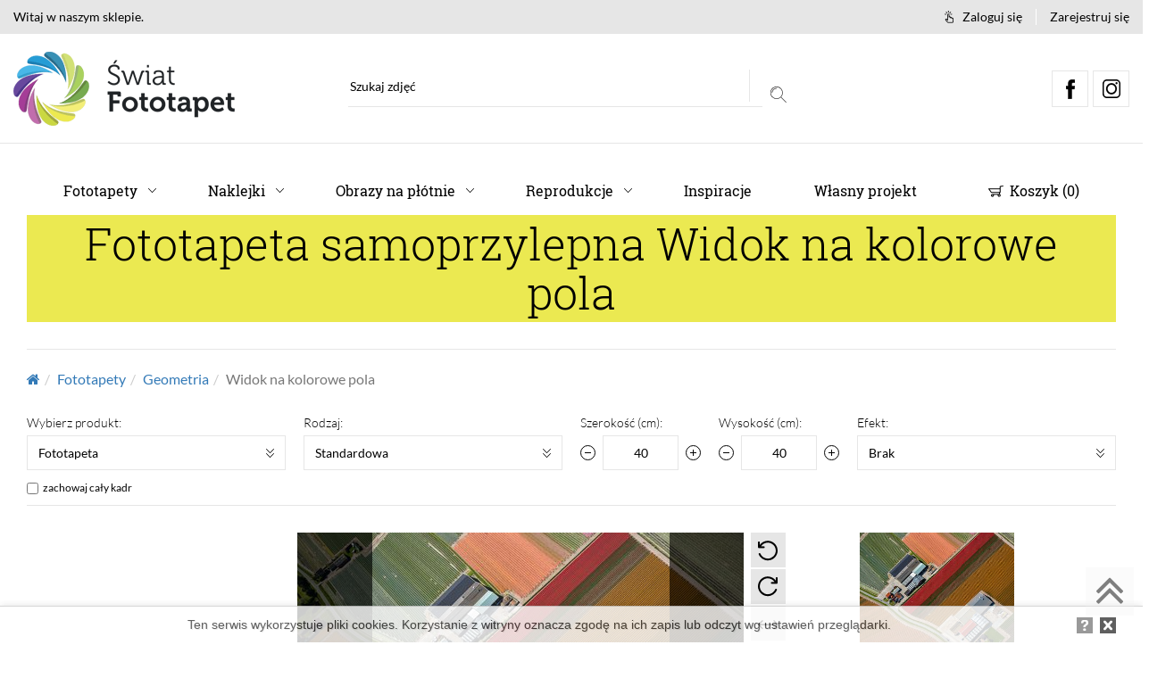

--- FILE ---
content_type: text/html; charset=UTF-8
request_url: https://swiatfototapet.pl/fototapety/geometria/widok-na-kolorowe-pola.htm
body_size: 223830
content:
<!DOCTYPE html><html lang="pl-PL"><head> <meta http-equiv="Content-type" content="text/html; charset=utf-8" /> <meta name="viewport" content="width=device-width, initial-scale=1.0" /> <meta name="Description" content="Fototapety samoprzylepne Geometria Widok na kolorowe pola- Wybierz najmodniejsze wzory z naszej bazy zdjęć lub skonfiguruj swoją fototapetę online!" /> <meta name="Keywords" content="" /> <meta name="Author" content="IT TOP sp. z o.o." /><link rel="canonical" href="https://swiatfototapet.pl/fototapety/geometria/widok-na-kolorowe-pola.htm"/> <title>Fototapeta na wymiar Widok na kolorowe pola - Geometria - swiatfototapet.pl</title><link rel="shortcut icon" href="/swiat_fototapet.ico" type="image/x-icon" /><link rel="stylesheet" type="text/css" media="print" href="/template/user/dist/css/print.min.css" /> <link rel="next" href="/fototapety/geometria/widok-na-kolorowe-pola.htm?page=2" /><script> (function(i,s,o,g,r,a,m){i['GoogleAnalyticsObject']=r;i[r]=i[r]||function(){ (i[r].q=i[r].q||[]).push(arguments)},i[r].l=1*new Date();a=s.createElement(o), m=s.getElementsByTagName(o)[0];a.async=1;a.src=g;m.parentNode.insertBefore(a,m) })(window,document,'script','https://www.google-analytics.com/analytics.js','ga'); ga('create', 'UA-500237-7', 'auto'); ga('send', 'pageview');</script><style>/*
* iziModal | v1.5.1
* http://izimodal.marcelodolce.com
* by Marcelo Dolce.
*/
.iziModal{display:none;position:fixed;top:0;bottom:0;left:0;right:0;margin:auto;background:#fff;box-shadow:0 0 8px rgba(0,0,0,.3);transition:margin-top .3s ease,height .3s ease;transform:translateZ(0)}.iziModal *{-webkit-font-smoothing:antialiased}.iziModal::after{content:'';width:100%;height:0;opacity:0;position:absolute;left:0;bottom:0;z-index:1;background:-moz-linear-gradient(top,transparent 0%,rgba(0,0,0,.35) 100%);background:-webkit-gradient(linear,left top,left bottom,color-stop(0%,transparent),color-stop(100%,rgba(0,0,0,.35)));background:-webkit-linear-gradient(top,transparent 0%,rgba(0,0,0,.35) 100%);background:-o-linear-gradient(top,transparent 0%,rgba(0,0,0,.35) 100%);background:-ms-linear-gradient(top,transparent 0%,rgba(0,0,0,.35) 100%);background:linear-gradient(to bottom,transparent 0%,rgba(0,0,0,.35) 100%);filter:progid:DXImageTransform.Microsoft.gradient( startColorstr='#00000000', endColorstr='#59000000',GradientType=0 );transition:height .3s ease-in-out,opacity .3s ease-in-out;pointer-events:none}.iziModal.hasShadow::after{height:30px;opacity:1}.iziModal .iziModal-progressbar{position:absolute;left:0;top:0;width:100%;z-index:1}.iziModal .iziModal-progressbar>div{height:2px;width:100%}.iziModal .iziModal-header{background:#88a0b9;padding:14px 18px 15px;box-shadow:inset 0 -10px 15px -12px rgba(0,0,0,.3),0 0 0 #555;overflow:hidden;position:relative;z-index:10}.iziModal .iziModal-header-icon{font-size:40px;color:rgba(255,255,255,.5);padding:0 15px 0 0;margin:0;float:left}.iziModal .iziModal-header-title{color:#fff;font-size:18px;font-weight:600;line-height:1.3}.iziModal .iziModal-header-subtitle{color:rgba(255,255,255,.6);font-size:12px;line-height:1.45}.iziModal .iziModal-header-subtitle,.iziModal .iziModal-header-title{display:block;margin:0;padding:0;font-family:'Lato',Arial;white-space:nowrap;overflow:hidden;text-overflow:ellipsis;text-align:left}.iziModal .iziModal-header-buttons{position:absolute;top:50%;right:10px;margin:-17px 0 0}.iziModal .iziModal-button{display:block;float:right;z-index:2;outline:0;height:34px;width:34px;border:0;padding:0;margin:0;opacity:.3;border-radius:50%;transition:transform .5s cubic-bezier(.16,.81,.32,1),opacity .5s ease;background-size:67%!important;-webkit-tap-highlight-color:transparent}.iziModal .iziModal-button-close{background:url([data-uri]) no-repeat 50% 50%}.iziModal .iziModal-button-fullscreen{background:url([data-uri]) no-repeat 50% 50%}.iziModal.isFullscreen .iziModal-button-fullscreen{background:url([data-uri]) no-repeat 50% 50%}.iziModal .iziModal-button-close:hover{transform:rotate(180deg)}.iziModal .iziModal-button:hover{opacity:.8}.iziModal .iziModal-header.iziModal-noSubtitle{height:auto;padding:10px 15px 12px}.iziModal .iziModal-header.iziModal-noSubtitle .iziModal-header-icon{font-size:23px;padding-right:13px}.iziModal .iziModal-header.iziModal-noSubtitle .iziModal-header-title{font-size:15px;margin:3px 0 0;font-weight:400}.iziModal .iziModal-header.iziModal-noSubtitle .iziModal-header-buttons{right:6px;margin:-16px 0 0}.iziModal .iziModal-header.iziModal-noSubtitle .iziModal-button{height:30px;width:30px}.iziModal-rtl{direction:rtl}.iziModal-rtl .iziModal-header{padding:14px 18px 15px 40px}.iziModal-rtl .iziModal-header-icon{float:right;padding:0 0 0 15px}.iziModal-rtl .iziModal-header-buttons{right:initial;left:10px}.iziModal-rtl .iziModal-button{float:left}.iziModal-rtl .iziModal-header-subtitle,.iziModal-rtl .iziModal-header-title{text-align:right;font-family:Tahoma,'Lato',Arial;font-weight:500}.iziModal-rtl .iziModal-header.iziModal-noSubtitle{padding:10px 15px 12px 40px}.iziModal-rtl .iziModal-header.iziModal-noSubtitle .iziModal-header-icon{padding:0 0 0 13px}.iziModal.iziModal-light .iziModal-header-icon{color:rgba(0,0,0,.5)}.iziModal.iziModal-light .iziModal-header-title{color:#000}.iziModal.iziModal-light .iziModal-header-subtitle{color:rgba(0,0,0,.6)}.iziModal.iziModal-light .iziModal-button-close{background:url([data-uri]) no-repeat 50% 50%}.iziModal.iziModal-light .iziModal-button-fullscreen{background:url([data-uri]) no-repeat 50% 50%}.iziModal.iziModal-light.isFullscreen .iziModal-button-fullscreen{background:url([data-uri]) no-repeat 50% 50%}.iziModal .iziModal-loader{background:#fff url([data-uri]) no-repeat 50% 50%;position:absolute;left:0;right:0;top:0;bottom:0;z-index:9}.iziModal .iziModal-content-loader{background:url([data-uri]) no-repeat 50% 50%}.iziModal .iziModal-content:after,.iziModal .iziModal-content:before{content:'';display:table}.iziModal .iziModal-content:after{clear:both}.iziModal .iziModal-content{zoom:1;width:100%;-webkit-overflow-scrolling:touch}.iziModal .iziModal-wrap{width:100%;position:relative;-webkit-overflow-scrolling:touch;overflow-scrolling:touch}.iziModal .iziModal-iframe{border:0;margin:0 0 -6px;width:100%;transition:height .3s ease}.iziModal-overlay{display:block;position:fixed;top:0;left:0;height:100%;width:100%}.iziModal-navigate{position:fixed;left:0;right:0;top:0;bottom:0;pointer-events:none}.iziModal-navigate-caption{position:absolute;left:10px;top:10px;color:#fff;line-height:16px;font-size:9px;font-family:'Lato',Arial;letter-spacing:.1em;text-indent:0;text-align:center;width:70px;padding:5px 0;text-transform:uppercase;display:none}.iziModal-navigate-caption::after,.iziModal-navigate-caption::before{position:absolute;top:2px;width:20px;height:20px;text-align:center;line-height:14px;font-size:12px;content:'';background-size:100%!important}.iziModal-navigate-caption:before{left:0;background:url([data-uri]) no-repeat 50% 50%}.iziModal-navigate-caption:after{right:0;background:url([data-uri]) no-repeat 50% 50%}.iziModal-navigate>button{position:fixed;bottom:0;top:0;border:0;height:100%;width:84px;background-size:100%!important;cursor:pointer;padding:0;opacity:.2;transition:opacity .3s ease;pointer-events:all;margin:0;outline:0}.iziModal-navigate>button:hover{opacity:1}.iziModal-navigate-prev{left:50%;background:url([data-uri]) no-repeat 50% 50%}.iziModal-navigate-next{right:50%;background:url([data-uri]) no-repeat 50% 50%}.iziModal.isAttachedTop .iziModal-header{border-top-left-radius:0;border-top-right-radius:0}.iziModal.isAttachedTop{margin-top:0!important;margin-bottom:auto!important;border-top-left-radius:0!important;border-top-right-radius:0!important}.iziModal.isAttachedBottom{margin-top:auto!important;margin-bottom:0!important;border-bottom-left-radius:0!important;border-bottom-right-radius:0!important}.iziModal.isFullscreen{max-width:100%!important;margin:0!important;height:100%!important}.iziModal.isAttached,.iziModal.isFullscreen{border-radius:0!important}.iziModal.hasScroll .iziModal-wrap{overflow-y:auto;overflow-x:hidden}html.iziModal-isAttached,html.iziModal-isOverflow{overflow:hidden}html.iziModal-isAttached body,html.iziModal-isOverflow body{overflow-y:scroll;position:relative}.iziModal ::-webkit-scrollbar{overflow:visible;height:7px;width:7px}.iziModal ::-webkit-scrollbar-thumb{background-color:rgba(0,0,0,.2);background-clip:padding-box;border:solid transparent;border-width:0;min-height:28px;padding:100px 0 0;box-shadow:inset 1px 1px 0 rgba(0,0,0,.1),inset 0 -1px 0 rgba(0,0,0,.07)}.iziModal ::-webkit-scrollbar-thumb:active{background-color:rgba(0,0,0,.4)}.iziModal ::-webkit-scrollbar-button{height:0;width:0}.iziModal ::-webkit-scrollbar-track{background-clip:padding-box;border:solid transparent;border-width:0 0 0 2px}.iziModal.transitionIn .iziModal-header{-webkit-animation:iziM-slideDown .7s cubic-bezier(.7,0,.3,1);-moz-animation:iziM-slideDown .7s cubic-bezier(.7,0,.3,1);animation:iziM-slideDown .7s cubic-bezier(.7,0,.3,1)}.iziModal.transitionIn .iziModal-header .iziModal-header-icon{-webkit-animation:iziM-revealIn 1s cubic-bezier(.16,.81,.32,1) both;-moz-animation:iziM-revealIn 1s cubic-bezier(.16,.81,.32,1) both;animation:iziM-revealIn 1s cubic-bezier(.16,.81,.32,1) both}.iziModal.transitionIn .iziModal-header .iziModal-header-subtitle,.iziModal.transitionIn .iziModal-header .iziModal-header-title{-webkit-animation:iziM-slideIn 1s cubic-bezier(.16,.81,.32,1) both;-moz-animation:iziM-slideIn 1s cubic-bezier(.16,.81,.32,1) both;animation:iziM-slideIn 1s cubic-bezier(.16,.81,.32,1) both}.iziModal.transitionIn .iziModal-header .iziModal-button{-webkit-animation:iziM-revealIn 1.2s cubic-bezier(.7,0,.3,1);-moz-animation:iziM-revealIn 1.2s cubic-bezier(.7,0,.3,1);animation:iziM-revealIn 1.2s cubic-bezier(.7,0,.3,1)}.iziModal.transitionIn .iziModal-iframe,.iziModal.transitionIn .iziModal-wrap{-webkit-animation:iziM-fadeIn 1.3s;-moz-animation:iziM-fadeIn 1.3s;animation:iziM-fadeIn 1.3s}.iziModal.transitionIn .iziModal-header{-webkit-animation-delay:0s;-moz-animation:0s;animation-delay:0s}.iziModal.transitionIn .iziModal-header .iziModal-header-icon,.iziModal.transitionIn .iziModal-header .iziModal-header-title{-webkit-animation-delay:.4s;-moz-animation:.4s;animation-delay:.4s}.iziModal.transitionIn .iziModal-header .iziModal-header-subtitle{-webkit-animation-delay:.5s;-moz-animation:.5s;animation-delay:.5s}.iziModal.transitionOut .iziModal-header,.iziModal.transitionOut .iziModal-header *{transition:none!important}.iziModal .fadeOut,.iziModal-navigate.fadeOut,.iziModal-overlay.fadeOut,.iziModal.fadeOut{-webkit-animation:iziM-fadeOut .5s;-moz-animation:iziM-fadeOut .5s;animation:iziM-fadeOut .5s;animation-fill-mode:forwards}.iziModal .fadeIn,.iziModal-navigate.fadeIn,.iziModal-overlay.fadeIn,.iziModal.fadeIn{-webkit-animation:iziM-fadeIn .5s;-moz-animation:iziM-fadeIn .5s;animation:iziM-fadeIn .5s}.iziModal-overlay.comingIn,.iziModal.comingIn{-webkit-animation:iziM-comingIn .5s ease;-moz-animation:iziM-comingIn .5s ease;animation:iziM-comingIn .5s ease}.iziModal-overlay.comingOut,.iziModal.comingOut{-webkit-animation:iziM-comingOut .5s cubic-bezier(.16,.81,.32,1);-moz-animation:iziM-comingOut .5s cubic-bezier(.16,.81,.32,1);animation:iziM-comingOut .5s cubic-bezier(.16,.81,.32,1);animation-fill-mode:forwards}.iziModal-overlay.bounceInDown,.iziModal.bounceInDown{-webkit-animation:iziM-bounceInDown .7s ease;animation:iziM-bounceInDown .7s ease}.iziModal-overlay.bounceOutDown,.iziModal.bounceOutDown{-webkit-animation:iziM-bounceOutDown .7s ease;animation:iziM-bounceOutDown .7s ease}.iziModal-overlay.bounceInUp,.iziModal.bounceInUp{-webkit-animation:iziM-bounceInUp .7s ease;animation:iziM-bounceInUp .7s ease}.iziModal-overlay.bounceOutUp,.iziModal.bounceOutUp{-webkit-animation:iziM-bounceOutUp .7s ease;animation:iziM-bounceOutUp .7s ease}.iziModal-overlay.fadeInDown,.iziModal.fadeInDown{-webkit-animation:iziM-fadeInDown .7s cubic-bezier(.16,.81,.32,1);animation:iziM-fadeInDown .7s cubic-bezier(.16,.81,.32,1)}.iziModal-overlay.fadeOutDown,.iziModal.fadeOutDown{-webkit-animation:iziM-fadeOutDown .5s ease;animation:iziM-fadeOutDown .5s ease}.iziModal-overlay.fadeInUp,.iziModal.fadeInUp{-webkit-animation:iziM-fadeInUp .7s cubic-bezier(.16,.81,.32,1);animation:iziM-fadeInUp .7s cubic-bezier(.16,.81,.32,1)}.iziModal-overlay.fadeOutUp,.iziModal.fadeOutUp{-webkit-animation:iziM-fadeOutUp .5s ease;animation:iziM-fadeOutUp .5s ease}.iziModal-overlay.fadeInLeft,.iziModal.fadeInLeft{-webkit-animation:iziM-fadeInLeft .7s cubic-bezier(.16,.81,.32,1);animation:iziM-fadeInLeft .7s cubic-bezier(.16,.81,.32,1)}.iziModal-overlay.fadeOutLeft,.iziModal.fadeOutLeft{-webkit-animation:iziM-fadeOutLeft .5s ease;animation:iziM-fadeOutLeft .5s ease}.iziModal-overlay.fadeInRight,.iziModal.fadeInRight{-webkit-animation:iziM-fadeInRight .7s cubic-bezier(.16,.81,.32,1);animation:iziM-fadeInRight .7s cubic-bezier(.16,.81,.32,1)}.iziModal-overlay.fadeOutRight,.iziModal.fadeOutRight{-webkit-animation:iziM-fadeOutRight .5s ease;animation:iziM-fadeOutRight .5s ease}.iziModal-overlay.flipInX,.iziModal.flipInX{-webkit-animation:iziM-flipInX .7s ease;animation:iziM-flipInX .7s ease}.iziModal-overlay.flipOutX,.iziModal.flipOutX{-webkit-animation:iziM-flipOutX .7s ease;animation:iziM-flipOutX .7s ease}@-webkit-keyframes iziM-comingIn{0%{opacity:0;transform:scale(.9) translateY(-20px) perspective(600px) rotateX(10deg)}to{opacity:1;transform:scale(1) translateY(0) perspective(600px) rotateX(0)}}@-moz-keyframes iziM-comingIn{0%{opacity:0;transform:scale(.9) translateY(-20px) perspective(600px) rotateX(10deg)}to{opacity:1;transform:scale(1) translateY(0) perspective(600px) rotateX(0)}}@keyframes iziM-comingIn{0%{opacity:0;transform:scale(.9) translateY(-20px) perspective(600px) rotateX(10deg)}to{opacity:1;transform:scale(1) translateY(0) perspective(600px) rotateX(0)}}@-webkit-keyframes iziM-comingOut{0%{opacity:1;transform:scale(1)}to{opacity:0;transform:scale(.9)}}@-moz-keyframes iziM-comingOut{0%{opacity:1;transform:scale(1)}to{opacity:0;transform:scale(.9)}}@keyframes iziM-comingOut{0%{opacity:1;transform:scale(1)}to{opacity:0;transform:scale(.9)}}@-webkit-keyframes iziM-fadeOut{0%{opacity:1}to{opacity:0}}@-moz-keyframes iziM-fadeOut{0%{opacity:1}to{opacity:0}}@keyframes iziM-fadeOut{0%{opacity:1}to{opacity:0}}@-webkit-keyframes iziM-fadeIn{0%{opacity:0}to{opacity:1}}@-moz-keyframes iziM-fadeIn{0%{opacity:0}to{opacity:1}}@keyframes iziM-fadeIn{0%{opacity:0}to{opacity:1}}@-webkit-keyframes iziM-slideIn{0%{opacity:0;-webkit-transform:translateX(50px)}to{opacity:1;-webkit-transform:translateX(0)}}@-moz-keyframes iziM-slideIn{0%{opacity:0;-moz-transform:translateX(50px)}to{opacity:1;-moz-transform:translateX(0)}}@keyframes iziM-slideIn{0%{opacity:0;transform:translateX(50px)}to{opacity:1;transform:translateX(0)}}@-webkit-keyframes iziM-slideDown{0%{opacity:0;-webkit-transform:scale(1,0) translateY(-40px);-webkit-transform-origin:center top}}@-moz-keyframes iziM-slideDown{0%{opacity:0;-moz-transform:scale(1,0) translateY(-40px);-moz-transform-origin:center top}}@keyframes iziM-slideDown{0%{opacity:0;transform:scale(1,0) translateY(-40px);transform-origin:center top}}@-webkit-keyframes iziM-revealIn{0%{opacity:0;-webkit-transform:scale3d(.3,.3,1)}}@-moz-keyframes iziM-revealIn{0%{opacity:0;-moz-transform:scale3d(.3,.3,1)}}@keyframes iziM-revealIn{0%{opacity:0;transform:scale3d(.3,.3,1)}}@-webkit-keyframes iziM-bounceInDown{0%,60%,75%,90%,to{-webkit-animation-timing-function:cubic-bezier(.215,.61,.355,1);animation-timing-function:cubic-bezier(.215,.61,.355,1)}0%{opacity:0;-webkit-transform:translate3d(0,-1000px,0);transform:translate3d(0,-1000px,0)}60%{opacity:1;-webkit-transform:translate3d(0,25px,0);transform:translate3d(0,25px,0)}75%{-webkit-transform:translate3d(0,-10px,0);transform:translate3d(0,-10px,0)}90%{-webkit-transform:translate3d(0,5px,0);transform:translate3d(0,5px,0)}to{-webkit-transform:none;transform:none}}@keyframes iziM-bounceInDown{0%,60%,75%,90%,to{-webkit-animation-timing-function:cubic-bezier(.215,.61,.355,1);animation-timing-function:cubic-bezier(.215,.61,.355,1)}0%{opacity:0;-webkit-transform:translate3d(0,-1000px,0);transform:translate3d(0,-1000px,0)}60%{opacity:1;-webkit-transform:translate3d(0,25px,0);transform:translate3d(0,25px,0)}75%{-webkit-transform:translate3d(0,-10px,0);transform:translate3d(0,-10px,0)}90%{-webkit-transform:translate3d(0,5px,0);transform:translate3d(0,5px,0)}to{-webkit-transform:none;transform:none}}@-webkit-keyframes iziM-bounceOutDown{20%{-webkit-transform:translate3d(0,10px,0);transform:translate3d(0,10px,0)}40%,45%{opacity:1;-webkit-transform:translate3d(0,-20px,0);transform:translate3d(0,-20px,0)}to{opacity:0;-webkit-transform:translate3d(0,1000px,0);transform:translate3d(0,1000px,0)}}@keyframes iziM-bounceOutDown{20%{-webkit-transform:translate3d(0,10px,0);transform:translate3d(0,10px,0)}40%,45%{opacity:1;-webkit-transform:translate3d(0,-20px,0);transform:translate3d(0,-20px,0)}to{opacity:0;-webkit-transform:translate3d(0,1000px,0);transform:translate3d(0,1000px,0)}}@-webkit-keyframes iziM-bounceInUp{0%,60%,75%,90%,to{-webkit-animation-timing-function:cubic-bezier(.215,.61,.355,1);animation-timing-function:cubic-bezier(.215,.61,.355,1)}0%{opacity:0;-webkit-transform:translate3d(0,1000px,0);transform:translate3d(0,1000px,0)}60%{opacity:1;-webkit-transform:translate3d(0,-20px,0);transform:translate3d(0,-20px,0)}75%{-webkit-transform:translate3d(0,10px,0);transform:translate3d(0,10px,0)}90%{-webkit-transform:translate3d(0,-5px,0);transform:translate3d(0,-5px,0)}to{-webkit-transform:translate3d(0,0,0);transform:translate3d(0,0,0)}}@keyframes iziM-bounceInUp{0%,60%,75%,90%,to{-webkit-animation-timing-function:cubic-bezier(.215,.61,.355,1);animation-timing-function:cubic-bezier(.215,.61,.355,1)}0%{opacity:0;-webkit-transform:translate3d(0,1000px,0);transform:translate3d(0,1000px,0)}60%{opacity:1;-webkit-transform:translate3d(0,-20px,0);transform:translate3d(0,-20px,0)}75%{-webkit-transform:translate3d(0,10px,0);transform:translate3d(0,10px,0)}90%{-webkit-transform:translate3d(0,-5px,0);transform:translate3d(0,-5px,0)}to{-webkit-transform:translate3d(0,0,0);transform:translate3d(0,0,0)}}@-webkit-keyframes iziM-bounceOutUp{20%{-webkit-transform:translate3d(0,-10px,0);transform:translate3d(0,-10px,0)}40%,45%{opacity:1;-webkit-transform:translate3d(0,20px,0);transform:translate3d(0,20px,0)}to{opacity:0;-webkit-transform:translate3d(0,-2000px,0);transform:translate3d(0,-2000px,0)}}@keyframes iziM-bounceOutUp{20%{-webkit-transform:translate3d(0,-10px,0);transform:translate3d(0,-10px,0)}40%,45%{opacity:1;-webkit-transform:translate3d(0,20px,0);transform:translate3d(0,20px,0)}to{opacity:0;-webkit-transform:translate3d(0,-1000px,0);transform:translate3d(0,-1000px,0)}}@-webkit-keyframes iziM-fadeInDown{0%{opacity:0;-webkit-transform:translate3d(0,-100px,0);transform:translate3d(0,-100px,0)}to{opacity:1;-webkit-transform:none;transform:none}}@keyframes iziM-fadeInDown{0%{opacity:0;-webkit-transform:translate3d(0,-100px,0);transform:translate3d(0,-100px,0)}to{opacity:1;-webkit-transform:none;transform:none}}@-webkit-keyframes iziM-fadeOutDown{0%{opacity:1}to{opacity:0;-webkit-transform:translate3d(0,100px,0);transform:translate3d(0,100px,0)}}@keyframes iziM-fadeOutDown{0%{opacity:1}to{opacity:0;-webkit-transform:translate3d(0,100px,0);transform:translate3d(0,100px,0)}}@-webkit-keyframes iziM-fadeInUp{0%{opacity:0;-webkit-transform:translate3d(0,100px,0);transform:translate3d(0,100px,0)}to{opacity:1;-webkit-transform:none;transform:none}}@keyframes iziM-fadeInUp{0%{opacity:0;-webkit-transform:translate3d(0,100px,0);transform:translate3d(0,100px,0)}to{opacity:1;-webkit-transform:none;transform:none}}@-webkit-keyframes iziM-fadeOutUp{0%{opacity:1}to{opacity:0;-webkit-transform:translate3d(0,-100px,0);transform:translate3d(0,-100px,0)}}@keyframes iziM-fadeOutUp{0%{opacity:1}to{opacity:0;-webkit-transform:translate3d(0,-100px,0);transform:translate3d(0,-100px,0)}}@-webkit-keyframes iziM-fadeInLeft{0%{opacity:0;-webkit-transform:translate3d(-200px,0,0);transform:translate3d(-200px,0,0)}to{opacity:1;-webkit-transform:none;transform:none}}@keyframes iziM-fadeInLeft{0%{opacity:0;-webkit-transform:translate3d(-200px,0,0);transform:translate3d(-200px,0,0)}to{opacity:1;-webkit-transform:none;transform:none}}@-webkit-keyframes iziM-fadeOutLeft{0%{opacity:1}to{opacity:0;-webkit-transform:translate3d(-200px,0,0);transform:translate3d(-200px,0,0)}}@keyframes iziM-fadeOutLeft{0%{opacity:1}to{opacity:0;-webkit-transform:translate3d(-200px,0,0);transform:translate3d(-200px,0,0)}}@-webkit-keyframes iziM-fadeInRight{0%{opacity:0;-webkit-transform:translate3d(200px,0,0);transform:translate3d(200px,0,0)}to{opacity:1;-webkit-transform:none;transform:none}}@keyframes iziM-fadeInRight{0%{opacity:0;-webkit-transform:translate3d(200px,0,0);transform:translate3d(200px,0,0)}to{opacity:1;-webkit-transform:none;transform:none}}@-webkit-keyframes iziM-fadeOutRight{0%{opacity:1}to{opacity:0;-webkit-transform:translate3d(200px,0,0);transform:translate3d(200px,0,0)}}@keyframes iziM-fadeOutRight{0%{opacity:1}to{opacity:0;-webkit-transform:translate3d(200px,0,0);transform:translate3d(200px,0,0)}}@-webkit-keyframes iziM-flipInX{0%{-webkit-transform:perspective(400px) rotateX(60deg);opacity:0}40%{-webkit-transform:perspective(400px) rotateX(-10deg)}70%{-webkit-transform:perspective(400px) rotateX(10deg)}to{-webkit-transform:perspective(400px) rotateX(0deg);opacity:1}}@keyframes iziM-flipInX{0%{transform:perspective(400px) rotateX(60deg);opacity:0}40%{transform:perspective(400px) rotateX(-10deg)}70%{transform:perspective(400px) rotateX(10deg)}to{transform:perspective(400px) rotateX(0deg);opacity:1}}@-webkit-keyframes iziM-flipOutX{0%{-webkit-transform:perspective(400px);transform:perspective(400px)}30%{-webkit-transform:perspective(400px) rotate3d(1,0,0,-20deg);transform:perspective(400px) rotate3d(1,0,0,-20deg);opacity:1}to{-webkit-transform:perspective(400px) rotate3d(1,0,0,40deg);transform:perspective(400px) rotate3d(1,0,0,40deg);opacity:0}}@keyframes iziM-flipOutX{0%{-webkit-transform:perspective(400px);transform:perspective(400px)}30%{-webkit-transform:perspective(400px) rotate3d(1,0,0,-20deg);transform:perspective(400px) rotate3d(1,0,0,-20deg);opacity:1}to{-webkit-transform:perspective(400px) rotate3d(1,0,0,40deg);transform:perspective(400px) rotate3d(1,0,0,40deg);opacity:0}}
/*
* iziToast | v1.2.0
* http://izitoast.marcelodolce.com
* by Marcelo Dolce.
*/
.iziToast-capsule{font-size:0;height:0;width:100%;transform:translateZ(0);backface-visibility:hidden;transition:transform .5s cubic-bezier(.25,.8,.25,1),height .5s cubic-bezier(.25,.8,.25,1)}.iziToast-capsule,.iziToast-capsule *{box-sizing:border-box}.iziToast-overlay{display:block;position:fixed;top:0;left:0;height:100%;width:100%;z-index:997}.iziToast{display:inline-block;clear:both;position:relative;font-family:'Lato',Tahoma,Arial;font-size:14px;padding:8px 45px 9px 0;background:rgba(238,238,238,.9);border-color:rgba(238,238,238,.9);width:100%;pointer-events:all;cursor:default;transform:translateX(0);-webkit-touch-callout:none;-webkit-user-select:none;-khtml-user-select:none;-moz-user-select:none;-ms-user-select:none;user-select:none;min-height:54px}.iziToast>.iziToast-progressbar{position:absolute;left:0;bottom:0;width:100%;z-index:1;background:rgba(255,255,255,.2)}.iziToast>.iziToast-progressbar>div{height:2px;width:100%;background:rgba(0,0,0,.3);border-radius:0 0 3px 3px}.iziToast.iziToast-balloon:before{content:'';position:absolute;right:8px;left:auto;width:0;height:0;top:100%;border-right:0 solid transparent;border-left:15px solid transparent;border-top:10px solid #000;border-top-color:inherit;border-radius:0}.iziToast.iziToast-balloon .iziToast-progressbar{top:0;bottom:auto}.iziToast.iziToast-balloon>div{border-radius:0 0 0 3px}.iziToast>.iziToast-cover{position:absolute;left:0;top:0;bottom:0;height:100%;margin:0;background-size:100%;background-position:50% 50%;background-repeat:no-repeat;background-color:rgba(0,0,0,.1)}.iziToast>.iziToast-close{position:absolute;right:0;top:0;border:0;padding:0;opacity:.6;width:42px;height:100%;background:url([data-uri]) no-repeat 50% 50%;background-size:8px;cursor:pointer;outline:0}.iziToast>.iziToast-close:hover{opacity:1}.iziToast>.iziToast-body{position:relative;padding:0 0 0 10px;height:auto;min-height:36px;margin:0 0 0 15px;text-align:left}.iziToast>.iziToast-body::after{content:"";display:table;clear:both}.iziToast>.iziToast-body .iziToast-texts{margin:10px 0 0;display:inline-block;float:left}.iziToast>.iziToast-body .iziToast-buttons{min-height:17px;float:left;margin:4px -2px}.iziToast>.iziToast-body .iziToast-buttons>a,.iziToast>.iziToast-body .iziToast-buttons>button,.iziToast>.iziToast-body .iziToast-buttons>input{position:relative;display:inline-block;margin:2px;border-radius:2px;border:0;padding:5px 10px;font-size:12px;letter-spacing:.02em;cursor:pointer;background:rgba(0,0,0,.1);color:#000}.iziToast>.iziToast-body .iziToast-buttons>a:hover,.iziToast>.iziToast-body .iziToast-buttons>button:hover,.iziToast>.iziToast-body .iziToast-buttons>input:hover{background:rgba(0,0,0,.2)}.iziToast>.iziToast-body .iziToast-buttons>a:focus,.iziToast>.iziToast-body .iziToast-buttons>button:focus,.iziToast>.iziToast-body .iziToast-buttons>input:focus{box-shadow:0 0 0 1px rgba(0,0,0,.6)}.iziToast>.iziToast-body .iziToast-buttons>a:active,.iziToast>.iziToast-body .iziToast-buttons>button:active,.iziToast>.iziToast-body .iziToast-buttons>input:active{top:1px}.iziToast>.iziToast-body .iziToast-icon{height:100%;position:absolute;left:0;top:50%;display:table;font-size:23px;line-height:24px;margin-top:-12px;color:#000}.iziToast>.iziToast-body .iziToast-icon.ico-info{background:url([data-uri]) no-repeat 50% 50%;background-size:85%;width:24px;height:24px}.iziToast>.iziToast-body .iziToast-icon.ico-warning{background:url([data-uri]) no-repeat 50% 50%;background-size:85%;width:24px;height:24px}.iziToast>.iziToast-body .iziToast-icon.ico-error{background:url([data-uri]) no-repeat 50% 50%;background-size:80%;width:24px;height:24px}.iziToast>.iziToast-body .iziToast-icon.ico-success{background:url([data-uri]) no-repeat 50% 50%;background-size:85%;width:24px;height:24px}.iziToast>.iziToast-body .iziToast-icon.ico-question{background:url([data-uri]) no-repeat 50% 50%;background-size:85%;width:24px;height:24px}.iziToast>.iziToast-body .iziToast-message,.iziToast>.iziToast-body .iziToast-title{padding:0;font-size:14px;line-height:16px;text-align:left;float:left;white-space:normal}.iziToast>.iziToast-body .iziToast-title{color:#000;margin:0}.iziToast>.iziToast-body .iziToast-message{margin:0 0 10px;color:rgba(0,0,0,.6)}.iziToast.iziToast-animateInside .iziToast-buttons-child,.iziToast.iziToast-animateInside .iziToast-icon,.iziToast.iziToast-animateInside .iziToast-message,.iziToast.iziToast-animateInside .iziToast-title{opacity:0}.iziToast-target{position:relative;width:100%;margin:0 auto}.iziToast-target .iziToast-capsule{overflow:hidden}.iziToast-target .iziToast-capsule:after{visibility:hidden;display:block;font-size:0;content:" ";clear:both;height:0}.iziToast-target .iziToast-capsule .iziToast{width:100%;float:left}.iziToast-wrapper{z-index:999;position:fixed;width:100%;pointer-events:none;display:flex;flex-direction:column}.iziToast-wrapper .iziToast.iziToast-balloon:before{border-right:0 solid transparent;border-left:15px solid transparent;border-top:10px solid #000;border-top-color:inherit;right:8px;left:auto}.iziToast-wrapper-bottomLeft{left:0;bottom:0}.iziToast-wrapper-bottomLeft .iziToast.iziToast-balloon:before,.iziToast-wrapper-topLeft .iziToast.iziToast-balloon:before{border-right:15px solid transparent;border-left:0 solid transparent;right:auto;left:8px}.iziToast-wrapper-bottomRight{right:0;bottom:0;text-align:right}.iziToast-wrapper-topLeft{left:0;top:0}.iziToast-wrapper-topRight{top:0;right:0;text-align:right}.iziToast-wrapper-topCenter{top:0;left:0;right:0;text-align:center}.iziToast-wrapper-bottomCenter,.iziToast-wrapper-center{bottom:0;left:0;right:0;text-align:center}.iziToast-wrapper-center{top:0;justify-content:center;flex-flow:column;align-items:center}.iziToast-rtl{direction:rtl;padding:8px 0 9px 45px;font-family:Tahoma,'Lato',Arial}.iziToast-rtl .iziToast-cover{left:auto;right:0}.iziToast-rtl .iziToast-close{right:auto;left:0}.iziToast-rtl .iziToast-body{padding:0 10px 0 0;margin:0 16px 0 0;text-align:right}.iziToast-rtl .iziToast-body .iziToast-buttons,.iziToast-rtl .iziToast-body .iziToast-message,.iziToast-rtl .iziToast-body .iziToast-texts,.iziToast-rtl .iziToast-body .iziToast-title{float:right;text-align:right}.iziToast-rtl .iziToast-body .iziToast-icon{left:auto;right:0}@media only screen and (min-width:568px){.iziToast-wrapper{padding:10px 15px}.iziToast-cover{border-radius:3px 0 0 3px}.iziToast{margin:5px 0;border-radius:3px;width:auto}.iziToast::after{content:'';z-index:-1;position:absolute;top:0;left:0;width:100%;height:100%;border-radius:3px;box-shadow:inset 0 -10px 20px -10px rgba(0,0,0,.2),inset 0 0 5px rgba(0,0,0,.1),0 8px 8px -5px rgba(0,0,0,.25)}.iziToast.iziToast-color-dark::after{box-shadow:inset 0 -10px 20px -10px rgba(255,255,255,.3),0 10px 10px -5px rgba(0,0,0,.25)}.iziToast.iziToast-balloon .iziToast-progressbar{background:0 0}.iziToast.iziToast-balloon::after{box-shadow:0 10px 10px -5px rgba(0,0,0,.25),inset 0 10px 20px -5px rgba(0,0,0,.25)}.iziToast-target .iziToast::after{box-shadow:inset 0 -10px 20px -10px rgba(0,0,0,.2),inset 0 0 5px rgba(0,0,0,.1)}}.iziToast.iziToast-theme-dark{background:#565c70;border-color:#565c70}.iziToast.iziToast-theme-dark .iziToast-title{color:#fff}.iziToast.iziToast-theme-dark .iziToast-message{color:rgba(255,255,255,.7);font-weight:300}.iziToast.iziToast-theme-dark .iziToast-close{background:url([data-uri]) no-repeat 50% 50%;background-size:8px}.iziToast.iziToast-theme-dark .iziToast-icon{color:#fff}.iziToast.iziToast-theme-dark .iziToast-icon.ico-info{background:url([data-uri]) no-repeat 50% 50%;background-size:85%}.iziToast.iziToast-theme-dark .iziToast-icon.ico-warning{background:url([data-uri]) no-repeat 50% 50%;background-size:85%}.iziToast.iziToast-theme-dark .iziToast-icon.ico-error{background:url([data-uri]) no-repeat 50% 50%;background-size:80%}.iziToast.iziToast-theme-dark .iziToast-icon.ico-success{background:url([data-uri]) no-repeat 50% 50%;background-size:85%}.iziToast.iziToast-theme-dark .iziToast-icon.ico-question{background:url([data-uri]) no-repeat 50% 50%;background-size:85%}.iziToast.iziToast-theme-dark .iziToast-buttons>a,.iziToast.iziToast-theme-dark .iziToast-buttons>button,.iziToast.iziToast-theme-dark .iziToast-buttons>input{color:#fff;background:rgba(255,255,255,.1)}.iziToast.iziToast-theme-dark .iziToast-buttons>a:hover,.iziToast.iziToast-theme-dark .iziToast-buttons>button:hover,.iziToast.iziToast-theme-dark .iziToast-buttons>input:hover{background:rgba(255,255,255,.2)}.iziToast.iziToast-theme-dark .iziToast-buttons>a:focus,.iziToast.iziToast-theme-dark .iziToast-buttons>button:focus,.iziToast.iziToast-theme-dark .iziToast-buttons>input:focus{box-shadow:0 0 0 1px rgba(255,255,255,.6)}.iziToast.iziToast-color-red{background:rgba(255,175,180,.9);border-color:rgba(255,175,180,.9)}.iziToast.iziToast-color-orange{background:rgba(255,207,165,.9);border-color:rgba(255,207,165,.9)}.iziToast.iziToast-color-yellow{background:rgba(255,249,178,.9);border-color:rgba(255,249,178,.9)}.iziToast.iziToast-color-blue{background:rgba(157,222,255,.9);border-color:rgba(157,222,255,.9)}.iziToast.iziToast-color-green{background:rgba(166,239,184,.9);border-color:rgba(166,239,184,.9)}.iziToast.iziToast-layout2 .iziToast-body .iziToast-message{width:100%}.iziToast.iziToast-layout3{border-radius:2px}.iziToast.iziToast-layout3::after{display:none}.iziToast .revealIn,.iziToast.revealIn{-webkit-animation:iziT-revealIn 1s cubic-bezier(.25,1.6,.25,1) both;-moz-animation:iziT-revealIn 1s cubic-bezier(.25,1.6,.25,1) both;animation:iziT-revealIn 1s cubic-bezier(.25,1.6,.25,1) both}.iziToast .slideIn,.iziToast.slideIn{-webkit-animation:iziT-slideIn 1s cubic-bezier(.16,.81,.32,1) both;-moz-animation:iziT-slideIn 1s cubic-bezier(.16,.81,.32,1) both;animation:iziT-slideIn 1s cubic-bezier(.16,.81,.32,1) both}.iziToast.bounceInLeft{-webkit-animation:iziT-bounceInLeft .7s ease-in-out both;animation:iziT-bounceInLeft .7s ease-in-out both}.iziToast.bounceInRight{-webkit-animation:iziT-bounceInRight .85s ease-in-out both;animation:iziT-bounceInRight .85s ease-in-out both}.iziToast.bounceInDown{-webkit-animation:iziT-bounceInDown .7s ease-in-out both;animation:iziT-bounceInDown .7s ease-in-out both}.iziToast.bounceInUp{-webkit-animation:iziT-bounceInUp .7s ease-in-out both;animation:iziT-bounceInUp .7s ease-in-out both}.iziToast.fadeIn{-webkit-animation:iziT-fadeIn .5s ease both;animation:iziT-fadeIn .5s ease both}.iziToast.fadeInUp{-webkit-animation:iziT-fadeInUp .7s ease both;animation:iziT-fadeInUp .7s ease both}.iziToast.fadeInDown{-webkit-animation:iziT-fadeInDown .7s ease both;animation:iziT-fadeInDown .7s ease both}.iziToast.fadeInLeft{-webkit-animation:iziT-fadeInLeft .85s cubic-bezier(.25,.8,.25,1) both;animation:iziT-fadeInLeft .85s cubic-bezier(.25,.8,.25,1) both}.iziToast.fadeInRight{-webkit-animation:iziT-fadeInRight .85s cubic-bezier(.25,.8,.25,1) both;animation:iziT-fadeInRight .85s cubic-bezier(.25,.8,.25,1) both}.iziToast.flipInX{-webkit-animation:iziT-flipInX .85s cubic-bezier(.35,0,.25,1) both;animation:iziT-flipInX .85s cubic-bezier(.35,0,.25,1) both}.iziToast.fadeOut{-webkit-animation:iziT-fadeOut .7s ease both;animation:iziT-fadeOut .7s ease both}.iziToast.fadeOutDown{-webkit-animation:iziT-fadeOutDown .7s cubic-bezier(.4,.45,.15,.91) both;animation:iziT-fadeOutDown .7s cubic-bezier(.4,.45,.15,.91) both}.iziToast.fadeOutUp{-webkit-animation:iziT-fadeOutUp .7s cubic-bezier(.4,.45,.15,.91) both;animation:iziT-fadeOutUp .7s cubic-bezier(.4,.45,.15,.91) both}.iziToast.fadeOutLeft{-webkit-animation:iziT-fadeOutLeft .5s ease both;animation:iziT-fadeOutLeft .5s ease both}.iziToast.fadeOutRight{-webkit-animation:iziT-fadeOutRight .5s ease both;animation:iziT-fadeOutRight .5s ease both}.iziToast.flipOutX{-webkit-backface-visibility:visible!important;backface-visibility:visible!important;-webkit-animation:iziT-flipOutX .7s cubic-bezier(.4,.45,.15,.91) both;animation:iziT-flipOutX .7s cubic-bezier(.4,.45,.15,.91) both}.iziToast-overlay.fadeIn{-webkit-animation:iziT-fadeIn .5s ease both;animation:iziT-fadeIn .5s ease both}.iziToast-overlay.fadeOut{-webkit-animation:iziT-fadeOut .7s ease both;animation:iziT-fadeOut .7s ease both}@-webkit-keyframes iziT-revealIn{0%{opacity:0;-webkit-transform:scale3d(.3,.3,1)}to{opacity:1}}@-moz-keyframes iziT-revealIn{0%{opacity:0;-moz-transform:scale3d(.3,.3,1)}to{opacity:1}}@-webkit-keyframes iziT-slideIn{0%{opacity:0;-webkit-transform:translateX(50px)}to{opacity:1;-webkit-transform:translateX(0)}}@-moz-keyframes iziT-slideIn{0%{opacity:0;-moz-transform:translateX(50px)}to{opacity:1;-moz-transform:translateX(0)}}@-webkit-keyframes iziT-bounceInLeft{0%{opacity:0;-webkit-transform:translateX(280px)}50%{opacity:1;-webkit-transform:translateX(-20px)}70%{-webkit-transform:translateX(10px)}to{-webkit-transform:translateX(0)}}@-webkit-keyframes iziT-bounceInRight{0%{opacity:0;-webkit-transform:translateX(-280px)}50%{opacity:1;-webkit-transform:translateX(20px)}70%{-webkit-transform:translateX(-10px)}to{-webkit-transform:translateX(0)}}@-webkit-keyframes iziT-bounceInDown{0%{opacity:0;-webkit-transform:translateY(-200px)}50%{opacity:1;-webkit-transform:translateY(10px)}70%{-webkit-transform:translateY(-5px)}to{-webkit-transform:translateY(0)}}@-webkit-keyframes iziT-bounceInUp{0%{opacity:0;-webkit-transform:translateY(200px)}50%{opacity:1;-webkit-transform:translateY(-10px)}70%{-webkit-transform:translateY(5px)}to{-webkit-transform:translateY(0)}}@-webkit-keyframes iziT-fadeIn{0%{opacity:0}to{opacity:1}}@-webkit-keyframes iziT-fadeInUp{0%{opacity:0;-webkit-transform:translate3d(0,100%,0);transform:translate3d(0,100%,0)}to{opacity:1;-webkit-transform:none;transform:none}}@-webkit-keyframes iziT-fadeInDown{0%{opacity:0;-webkit-transform:translate3d(0,-100%,0);transform:translate3d(0,-100%,0)}to{opacity:1;-webkit-transform:none;transform:none}}@-webkit-keyframes iziT-fadeInLeft{0%{opacity:0;-webkit-transform:translate3d(300px,0,0);transform:translate3d(300px,0,0)}to{opacity:1;-webkit-transform:none;transform:none}}@-webkit-keyframes iziT-fadeInRight{0%{opacity:0;-webkit-transform:translate3d(-300px,0,0);transform:translate3d(-300px,0,0)}to{opacity:1;-webkit-transform:none;transform:none}}@-webkit-keyframes iziT-flipInX{0%{-webkit-transform:perspective(400px) rotate3d(1,0,0,90deg);transform:perspective(400px) rotate3d(1,0,0,90deg);opacity:0}40%{-webkit-transform:perspective(400px) rotate3d(1,0,0,-20deg);transform:perspective(400px) rotate3d(1,0,0,-20deg)}60%{-webkit-transform:perspective(400px) rotate3d(1,0,0,10deg);transform:perspective(400px) rotate3d(1,0,0,10deg);opacity:1}80%{-webkit-transform:perspective(400px) rotate3d(1,0,0,-5deg);transform:perspective(400px) rotate3d(1,0,0,-5deg)}to{-webkit-transform:perspective(400px);transform:perspective(400px)}}@-webkit-keyframes iziT-fadeOut{0%{opacity:1}to{opacity:0}}@-webkit-keyframes iziT-fadeOutDown{0%{opacity:1}to{opacity:0;-webkit-transform:translate3d(0,100%,0);transform:translate3d(0,100%,0)}}@-webkit-keyframes iziT-fadeOutUp{0%{opacity:1}to{opacity:0;-webkit-transform:translate3d(0,-100%,0);transform:translate3d(0,-100%,0)}}@-webkit-keyframes iziT-fadeOutLeft{0%{opacity:1}to{opacity:0;-webkit-transform:translate3d(-200px,0,0);transform:translate3d(-200px,0,0)}}@-webkit-keyframes iziT-fadeOutRight{0%{opacity:1}to{opacity:0;-webkit-transform:translate3d(200px,0,0);transform:translate3d(200px,0,0)}}@-webkit-keyframes iziT-flipOutX{0%{-webkit-transform:perspective(400px);transform:perspective(400px)}30%{-webkit-transform:perspective(400px) rotate3d(1,0,0,-20deg);transform:perspective(400px) rotate3d(1,0,0,-20deg);opacity:1}to{-webkit-transform:perspective(400px) rotate3d(1,0,0,90deg);transform:perspective(400px) rotate3d(1,0,0,90deg);opacity:0}}@-moz-keyframes iziT-revealIn{0%{opacity:0;transform:scale3d(.3,.3,1)}to{opacity:1}}@-webkit-keyframes iziT-revealIn{0%{opacity:0;transform:scale3d(.3,.3,1)}to{opacity:1}}@-o-keyframes iziT-revealIn{0%{opacity:0;transform:scale3d(.3,.3,1)}to{opacity:1}}@keyframes iziT-revealIn{0%{opacity:0;transform:scale3d(.3,.3,1)}to{opacity:1}}@-moz-keyframes iziT-slideIn{0%{opacity:0;transform:translateX(50px)}to{opacity:1;transform:translateX(0)}}@-webkit-keyframes iziT-slideIn{0%{opacity:0;transform:translateX(50px)}to{opacity:1;transform:translateX(0)}}@-o-keyframes iziT-slideIn{0%{opacity:0;transform:translateX(50px)}to{opacity:1;transform:translateX(0)}}@keyframes iziT-slideIn{0%{opacity:0;transform:translateX(50px)}to{opacity:1;transform:translateX(0)}}@-moz-keyframes iziT-bounceInLeft{0%{opacity:0;transform:translateX(280px)}50%{opacity:1;transform:translateX(-20px)}70%{transform:translateX(10px)}to{transform:translateX(0)}}@-webkit-keyframes iziT-bounceInLeft{0%{opacity:0;transform:translateX(280px)}50%{opacity:1;transform:translateX(-20px)}70%{transform:translateX(10px)}to{transform:translateX(0)}}@-o-keyframes iziT-bounceInLeft{0%{opacity:0;transform:translateX(280px)}50%{opacity:1;transform:translateX(-20px)}70%{transform:translateX(10px)}to{transform:translateX(0)}}@keyframes iziT-bounceInLeft{0%{opacity:0;transform:translateX(280px)}50%{opacity:1;transform:translateX(-20px)}70%{transform:translateX(10px)}to{transform:translateX(0)}}@-moz-keyframes iziT-bounceInRight{0%{opacity:0;transform:translateX(-280px)}50%{opacity:1;transform:translateX(20px)}70%{transform:translateX(-10px)}to{transform:translateX(0)}}@-webkit-keyframes iziT-bounceInRight{0%{opacity:0;transform:translateX(-280px)}50%{opacity:1;transform:translateX(20px)}70%{transform:translateX(-10px)}to{transform:translateX(0)}}@-o-keyframes iziT-bounceInRight{0%{opacity:0;transform:translateX(-280px)}50%{opacity:1;transform:translateX(20px)}70%{transform:translateX(-10px)}to{transform:translateX(0)}}@keyframes iziT-bounceInRight{0%{opacity:0;transform:translateX(-280px)}50%{opacity:1;transform:translateX(20px)}70%{transform:translateX(-10px)}to{transform:translateX(0)}}@-moz-keyframes iziT-bounceInDown{0%{opacity:0;transform:translateY(-200px)}50%{opacity:1;transform:translateY(10px)}70%{transform:translateY(-5px)}to{transform:translateY(0)}}@-webkit-keyframes iziT-bounceInDown{0%{opacity:0;transform:translateY(-200px)}50%{opacity:1;transform:translateY(10px)}70%{transform:translateY(-5px)}to{transform:translateY(0)}}@-o-keyframes iziT-bounceInDown{0%{opacity:0;transform:translateY(-200px)}50%{opacity:1;transform:translateY(10px)}70%{transform:translateY(-5px)}to{transform:translateY(0)}}@keyframes iziT-bounceInDown{0%{opacity:0;transform:translateY(-200px)}50%{opacity:1;transform:translateY(10px)}70%{transform:translateY(-5px)}to{transform:translateY(0)}}@-moz-keyframes iziT-bounceInUp{0%{opacity:0;transform:translateY(200px)}50%{opacity:1;transform:translateY(-10px)}70%{transform:translateY(5px)}to{transform:translateY(0)}}@-webkit-keyframes iziT-bounceInUp{0%{opacity:0;transform:translateY(200px)}50%{opacity:1;transform:translateY(-10px)}70%{transform:translateY(5px)}to{transform:translateY(0)}}@-o-keyframes iziT-bounceInUp{0%{opacity:0;transform:translateY(200px)}50%{opacity:1;transform:translateY(-10px)}70%{transform:translateY(5px)}to{transform:translateY(0)}}@keyframes iziT-bounceInUp{0%{opacity:0;transform:translateY(200px)}50%{opacity:1;transform:translateY(-10px)}70%{transform:translateY(5px)}to{transform:translateY(0)}}@-moz-keyframes iziT-fadeIn{0%{opacity:0}to{opacity:1}}@-webkit-keyframes iziT-fadeIn{0%{opacity:0}to{opacity:1}}@-o-keyframes iziT-fadeIn{0%{opacity:0}to{opacity:1}}@keyframes iziT-fadeIn{0%{opacity:0}to{opacity:1}}@-moz-keyframes iziT-fadeInUp{0%{opacity:0;-webkit-transform:translate3d(0,100%,0);transform:translate3d(0,100%,0)}to{opacity:1;-webkit-transform:none;transform:none}}@-webkit-keyframes iziT-fadeInUp{0%{opacity:0;-webkit-transform:translate3d(0,100%,0);transform:translate3d(0,100%,0)}to{opacity:1;-webkit-transform:none;transform:none}}@-o-keyframes iziT-fadeInUp{0%{opacity:0;-webkit-transform:translate3d(0,100%,0);transform:translate3d(0,100%,0)}to{opacity:1;-webkit-transform:none;transform:none}}@keyframes iziT-fadeInUp{0%{opacity:0;-webkit-transform:translate3d(0,100%,0);transform:translate3d(0,100%,0)}to{opacity:1;-webkit-transform:none;transform:none}}@-moz-keyframes iziT-fadeInDown{0%{opacity:0;-webkit-transform:translate3d(0,-100%,0);transform:translate3d(0,-100%,0)}to{opacity:1;-webkit-transform:none;transform:none}}@-webkit-keyframes iziT-fadeInDown{0%{opacity:0;-webkit-transform:translate3d(0,-100%,0);transform:translate3d(0,-100%,0)}to{opacity:1;-webkit-transform:none;transform:none}}@-o-keyframes iziT-fadeInDown{0%{opacity:0;-webkit-transform:translate3d(0,-100%,0);transform:translate3d(0,-100%,0)}to{opacity:1;-webkit-transform:none;transform:none}}@keyframes iziT-fadeInDown{0%{opacity:0;-webkit-transform:translate3d(0,-100%,0);transform:translate3d(0,-100%,0)}to{opacity:1;-webkit-transform:none;transform:none}}@-moz-keyframes iziT-fadeInLeft{0%{opacity:0;-webkit-transform:translate3d(300px,0,0);transform:translate3d(300px,0,0)}to{opacity:1;-webkit-transform:none;transform:none}}@-webkit-keyframes iziT-fadeInLeft{0%{opacity:0;-webkit-transform:translate3d(300px,0,0);transform:translate3d(300px,0,0)}to{opacity:1;-webkit-transform:none;transform:none}}@-o-keyframes iziT-fadeInLeft{0%{opacity:0;-webkit-transform:translate3d(300px,0,0);transform:translate3d(300px,0,0)}to{opacity:1;-webkit-transform:none;transform:none}}@keyframes iziT-fadeInLeft{0%{opacity:0;-webkit-transform:translate3d(300px,0,0);transform:translate3d(300px,0,0)}to{opacity:1;-webkit-transform:none;transform:none}}@-moz-keyframes iziT-fadeInRight{0%{opacity:0;-webkit-transform:translate3d(-300px,0,0);transform:translate3d(-300px,0,0)}to{opacity:1;-webkit-transform:none;transform:none}}@-webkit-keyframes iziT-fadeInRight{0%{opacity:0;-webkit-transform:translate3d(-300px,0,0);transform:translate3d(-300px,0,0)}to{opacity:1;-webkit-transform:none;transform:none}}@-o-keyframes iziT-fadeInRight{0%{opacity:0;-webkit-transform:translate3d(-300px,0,0);transform:translate3d(-300px,0,0)}to{opacity:1;-webkit-transform:none;transform:none}}@keyframes iziT-fadeInRight{0%{opacity:0;-webkit-transform:translate3d(-300px,0,0);transform:translate3d(-300px,0,0)}to{opacity:1;-webkit-transform:none;transform:none}}@-moz-keyframes iziT-flipInX{0%{-webkit-transform:perspective(400px) rotate3d(1,0,0,90deg);transform:perspective(400px) rotate3d(1,0,0,90deg);opacity:0}40%{-webkit-transform:perspective(400px) rotate3d(1,0,0,-20deg);transform:perspective(400px) rotate3d(1,0,0,-20deg)}60%{-webkit-transform:perspective(400px) rotate3d(1,0,0,10deg);transform:perspective(400px) rotate3d(1,0,0,10deg);opacity:1}80%{-webkit-transform:perspective(400px) rotate3d(1,0,0,-5deg);transform:perspective(400px) rotate3d(1,0,0,-5deg)}to{-webkit-transform:perspective(400px);transform:perspective(400px)}}@-webkit-keyframes iziT-flipInX{0%{-webkit-transform:perspective(400px) rotate3d(1,0,0,90deg);transform:perspective(400px) rotate3d(1,0,0,90deg);opacity:0}40%{-webkit-transform:perspective(400px) rotate3d(1,0,0,-20deg);transform:perspective(400px) rotate3d(1,0,0,-20deg)}60%{-webkit-transform:perspective(400px) rotate3d(1,0,0,10deg);transform:perspective(400px) rotate3d(1,0,0,10deg);opacity:1}80%{-webkit-transform:perspective(400px) rotate3d(1,0,0,-5deg);transform:perspective(400px) rotate3d(1,0,0,-5deg)}to{-webkit-transform:perspective(400px);transform:perspective(400px)}}@-o-keyframes iziT-flipInX{0%{-webkit-transform:perspective(400px) rotate3d(1,0,0,90deg);transform:perspective(400px) rotate3d(1,0,0,90deg);opacity:0}40%{-webkit-transform:perspective(400px) rotate3d(1,0,0,-20deg);transform:perspective(400px) rotate3d(1,0,0,-20deg)}60%{-webkit-transform:perspective(400px) rotate3d(1,0,0,10deg);transform:perspective(400px) rotate3d(1,0,0,10deg);opacity:1}80%{-webkit-transform:perspective(400px) rotate3d(1,0,0,-5deg);transform:perspective(400px) rotate3d(1,0,0,-5deg)}to{-webkit-transform:perspective(400px);transform:perspective(400px)}}@keyframes iziT-flipInX{0%{-webkit-transform:perspective(400px) rotate3d(1,0,0,90deg);transform:perspective(400px) rotate3d(1,0,0,90deg);opacity:0}40%{-webkit-transform:perspective(400px) rotate3d(1,0,0,-20deg);transform:perspective(400px) rotate3d(1,0,0,-20deg)}60%{-webkit-transform:perspective(400px) rotate3d(1,0,0,10deg);transform:perspective(400px) rotate3d(1,0,0,10deg);opacity:1}80%{-webkit-transform:perspective(400px) rotate3d(1,0,0,-5deg);transform:perspective(400px) rotate3d(1,0,0,-5deg)}to{-webkit-transform:perspective(400px);transform:perspective(400px)}}@-moz-keyframes iziT-fadeOut{0%{opacity:1}to{opacity:0}}@-webkit-keyframes iziT-fadeOut{0%{opacity:1}to{opacity:0}}@-o-keyframes iziT-fadeOut{0%{opacity:1}to{opacity:0}}@keyframes iziT-fadeOut{0%{opacity:1}to{opacity:0}}@-moz-keyframes iziT-fadeOutDown{0%{opacity:1}to{opacity:0;-webkit-transform:translate3d(0,100%,0);transform:translate3d(0,100%,0)}}@-webkit-keyframes iziT-fadeOutDown{0%{opacity:1}to{opacity:0;-webkit-transform:translate3d(0,100%,0);transform:translate3d(0,100%,0)}}@-o-keyframes iziT-fadeOutDown{0%{opacity:1}to{opacity:0;-webkit-transform:translate3d(0,100%,0);transform:translate3d(0,100%,0)}}@keyframes iziT-fadeOutDown{0%{opacity:1}to{opacity:0;-webkit-transform:translate3d(0,100%,0);transform:translate3d(0,100%,0)}}@-moz-keyframes iziT-fadeOutUp{0%{opacity:1}to{opacity:0;-webkit-transform:translate3d(0,-100%,0);transform:translate3d(0,-100%,0)}}@-webkit-keyframes iziT-fadeOutUp{0%{opacity:1}to{opacity:0;-webkit-transform:translate3d(0,-100%,0);transform:translate3d(0,-100%,0)}}@-o-keyframes iziT-fadeOutUp{0%{opacity:1}to{opacity:0;-webkit-transform:translate3d(0,-100%,0);transform:translate3d(0,-100%,0)}}@keyframes iziT-fadeOutUp{0%{opacity:1}to{opacity:0;-webkit-transform:translate3d(0,-100%,0);transform:translate3d(0,-100%,0)}}@-moz-keyframes iziT-fadeOutLeft{0%{opacity:1}to{opacity:0;-webkit-transform:translate3d(-200px,0,0);transform:translate3d(-200px,0,0)}}@-webkit-keyframes iziT-fadeOutLeft{0%{opacity:1}to{opacity:0;-webkit-transform:translate3d(-200px,0,0);transform:translate3d(-200px,0,0)}}@-o-keyframes iziT-fadeOutLeft{0%{opacity:1}to{opacity:0;-webkit-transform:translate3d(-200px,0,0);transform:translate3d(-200px,0,0)}}@keyframes iziT-fadeOutLeft{0%{opacity:1}to{opacity:0;-webkit-transform:translate3d(-200px,0,0);transform:translate3d(-200px,0,0)}}@-moz-keyframes iziT-fadeOutRight{0%{opacity:1}to{opacity:0;-webkit-transform:translate3d(200px,0,0);transform:translate3d(200px,0,0)}}@-webkit-keyframes iziT-fadeOutRight{0%{opacity:1}to{opacity:0;-webkit-transform:translate3d(200px,0,0);transform:translate3d(200px,0,0)}}@-o-keyframes iziT-fadeOutRight{0%{opacity:1}to{opacity:0;-webkit-transform:translate3d(200px,0,0);transform:translate3d(200px,0,0)}}@keyframes iziT-fadeOutRight{0%{opacity:1}to{opacity:0;-webkit-transform:translate3d(200px,0,0);transform:translate3d(200px,0,0)}}@-moz-keyframes iziT-flipOutX{0%{-webkit-transform:perspective(400px);transform:perspective(400px)}30%{-webkit-transform:perspective(400px) rotate3d(1,0,0,-20deg);transform:perspective(400px) rotate3d(1,0,0,-20deg);opacity:1}to{-webkit-transform:perspective(400px) rotate3d(1,0,0,90deg);transform:perspective(400px) rotate3d(1,0,0,90deg);opacity:0}}@-webkit-keyframes iziT-flipOutX{0%{-webkit-transform:perspective(400px);transform:perspective(400px)}30%{-webkit-transform:perspective(400px) rotate3d(1,0,0,-20deg);transform:perspective(400px) rotate3d(1,0,0,-20deg);opacity:1}to{-webkit-transform:perspective(400px) rotate3d(1,0,0,90deg);transform:perspective(400px) rotate3d(1,0,0,90deg);opacity:0}}@-o-keyframes iziT-flipOutX{0%{-webkit-transform:perspective(400px);transform:perspective(400px)}30%{-webkit-transform:perspective(400px) rotate3d(1,0,0,-20deg);transform:perspective(400px) rotate3d(1,0,0,-20deg);opacity:1}to{-webkit-transform:perspective(400px) rotate3d(1,0,0,90deg);transform:perspective(400px) rotate3d(1,0,0,90deg);opacity:0}}@keyframes iziT-flipOutX{0%{-webkit-transform:perspective(400px);transform:perspective(400px)}30%{-webkit-transform:perspective(400px) rotate3d(1,0,0,-20deg);transform:perspective(400px) rotate3d(1,0,0,-20deg);opacity:1}to{-webkit-transform:perspective(400px) rotate3d(1,0,0,90deg);transform:perspective(400px) rotate3d(1,0,0,90deg);opacity:0}}
.honey-row { display:none;
}
@charset "UTF-8";@font-face{font-family:'Lato';font-style:normal;font-weight:100;src:local('Lato Hairline'),local('Lato-Hairline'),url(https://fonts.gstatic.com/s/lato/v13/eFRpvGLEW31oiexbYNx7Y_esZW2xOQ-xsNqO47m55DA.woff2) format('woff2');unicode-range:U+0100-024F,U+1E00-1EFF,U+20A0-20AB,U+20AD-20CF,U+2C60-2C7F,U+A720-A7FF}@font-face{font-family:'Lato';font-style:normal;font-weight:100;src:local('Lato Hairline'),local('Lato-Hairline'),url(https://fonts.gstatic.com/s/lato/v13/GtRkRNTnri0g82CjKnEB0Q.woff2) format('woff2');unicode-range:U+0000-00FF,U+0131,U+0152-0153,U+02C6,U+02DA,U+02DC,U+2000-206F,U+2074,U+20AC,U+2212,U+2215}@font-face{font-family:'Lato';font-style:normal;font-weight:300;src:local('Lato Light'),local('Lato-Light'),url(https://fonts.gstatic.com/s/lato/v13/dPJ5r9gl3kK6ijoeP1IRsvY6323mHUZFJMgTvxaG2iE.woff2) format('woff2');unicode-range:U+0100-024F,U+1E00-1EFF,U+20A0-20AB,U+20AD-20CF,U+2C60-2C7F,U+A720-A7FF}@font-face{font-family:'Lato';font-style:normal;font-weight:300;src:local('Lato Light'),local('Lato-Light'),url(https://fonts.gstatic.com/s/lato/v13/EsvMC5un3kjyUhB9ZEPPwg.woff2) format('woff2');unicode-range:U+0000-00FF,U+0131,U+0152-0153,U+02C6,U+02DA,U+02DC,U+2000-206F,U+2074,U+20AC,U+2212,U+2215}@font-face{font-family:'Lato';font-style:normal;font-weight:400;src:local('Lato Regular'),local('Lato-Regular'),url(https://fonts.gstatic.com/s/lato/v13/UyBMtLsHKBKXelqf4x7VRQ.woff2) format('woff2');unicode-range:U+0100-024F,U+1E00-1EFF,U+20A0-20AB,U+20AD-20CF,U+2C60-2C7F,U+A720-A7FF}@font-face{font-family:'Lato';font-style:normal;font-weight:400;src:local('Lato Regular'),local('Lato-Regular'),url(https://fonts.gstatic.com/s/lato/v13/1YwB1sO8YE1Lyjf12WNiUA.woff2) format('woff2');unicode-range:U+0000-00FF,U+0131,U+0152-0153,U+02C6,U+02DA,U+02DC,U+2000-206F,U+2074,U+20AC,U+2212,U+2215}@font-face{font-family:'Lato';font-style:normal;font-weight:700;src:local('Lato Bold'),local('Lato-Bold'),url(https://fonts.gstatic.com/s/lato/v13/ObQr5XYcoH0WBoUxiaYK3_Y6323mHUZFJMgTvxaG2iE.woff2) format('woff2');unicode-range:U+0100-024F,U+1E00-1EFF,U+20A0-20AB,U+20AD-20CF,U+2C60-2C7F,U+A720-A7FF}@font-face{font-family:'Lato';font-style:normal;font-weight:700;src:local('Lato Bold'),local('Lato-Bold'),url(https://fonts.gstatic.com/s/lato/v13/H2DMvhDLycM56KNuAtbJYA.woff2) format('woff2');unicode-range:U+0000-00FF,U+0131,U+0152-0153,U+02C6,U+02DA,U+02DC,U+2000-206F,U+2074,U+20AC,U+2212,U+2215}@font-face{font-family:'Lato';font-style:normal;font-weight:900;src:local('Lato Black'),local('Lato-Black'),url(https://fonts.gstatic.com/s/lato/v13/R4a6fty3waPci7C44H8AjvY6323mHUZFJMgTvxaG2iE.woff2) format('woff2');unicode-range:U+0100-024F,U+1E00-1EFF,U+20A0-20AB,U+20AD-20CF,U+2C60-2C7F,U+A720-A7FF}@font-face{font-family:'Lato';font-style:normal;font-weight:900;src:local('Lato Black'),local('Lato-Black'),url(https://fonts.gstatic.com/s/lato/v13/tI4j516nok_GrVf4dhunkg.woff2) format('woff2');unicode-range:U+0000-00FF,U+0131,U+0152-0153,U+02C6,U+02DA,U+02DC,U+2000-206F,U+2074,U+20AC,U+2212,U+2215}@font-face{font-family:'Lato';font-style:italic;font-weight:400;src:local('Lato Italic'),local('Lato-Italic'),url(https://fonts.gstatic.com/s/lato/v13/YMOYVM-eg6Qs9YzV9OSqZfesZW2xOQ-xsNqO47m55DA.woff2) format('woff2');unicode-range:U+0100-024F,U+1E00-1EFF,U+20A0-20AB,U+20AD-20CF,U+2C60-2C7F,U+A720-A7FF}@font-face{font-family:'Lato';font-style:italic;font-weight:400;src:local('Lato Italic'),local('Lato-Italic'),url(https://fonts.gstatic.com/s/lato/v13/PLygLKRVCQnA5fhu3qk5fQ.woff2) format('woff2');unicode-range:U+0000-00FF,U+0131,U+0152-0153,U+02C6,U+02DA,U+02DC,U+2000-206F,U+2074,U+20AC,U+2212,U+2215}@font-face{font-family:'Roboto Slab';font-style:normal;font-weight:100;src:local('Roboto Slab Thin'),local('RobotoSlab-Thin'),url(https://fonts.gstatic.com/s/robotoslab/v6/MEz38VLIFL-t46JUtkIEgHcHpeTo4zNkUa02-F9r1VE.woff2) format('woff2');unicode-range:U+0460-052F,U+20B4,U+2DE0-2DFF,U+A640-A69F}@font-face{font-family:'Roboto Slab';font-style:normal;font-weight:100;src:local('Roboto Slab Thin'),local('RobotoSlab-Thin'),url(https://fonts.gstatic.com/s/robotoslab/v6/MEz38VLIFL-t46JUtkIEgJHDipyzW3oxlM2ogtcJE3o.woff2) format('woff2');unicode-range:U+0400-045F,U+0490-0491,U+04B0-04B1,U+2116}@font-face{font-family:'Roboto Slab';font-style:normal;font-weight:100;src:local('Roboto Slab Thin'),local('RobotoSlab-Thin'),url(https://fonts.gstatic.com/s/robotoslab/v6/MEz38VLIFL-t46JUtkIEgArQu7msDD1BXoJWeH_ykbQ.woff2) format('woff2');unicode-range:U+1F00-1FFF}@font-face{font-family:'Roboto Slab';font-style:normal;font-weight:100;src:local('Roboto Slab Thin'),local('RobotoSlab-Thin'),url(https://fonts.gstatic.com/s/robotoslab/v6/MEz38VLIFL-t46JUtkIEgD_9YuvR6BbpvcNvv-P7CJ0.woff2) format('woff2');unicode-range:U+0370-03FF}@font-face{font-family:'Roboto Slab';font-style:normal;font-weight:100;src:local('Roboto Slab Thin'),local('RobotoSlab-Thin'),url(https://fonts.gstatic.com/s/robotoslab/v6/MEz38VLIFL-t46JUtkIEgCGQb_MN5JCwpvZt9ko0I5U.woff2) format('woff2');unicode-range:U+0102-0103,U+1EA0-1EF9,U+20AB}@font-face{font-family:'Roboto Slab';font-style:normal;font-weight:100;src:local('Roboto Slab Thin'),local('RobotoSlab-Thin'),url(https://fonts.gstatic.com/s/robotoslab/v6/MEz38VLIFL-t46JUtkIEgLr6l97bd_cX8oZCLqDvOn0.woff2) format('woff2');unicode-range:U+0100-024F,U+1E00-1EFF,U+20A0-20AB,U+20AD-20CF,U+2C60-2C7F,U+A720-A7FF}@font-face{font-family:'Roboto Slab';font-style:normal;font-weight:100;src:local('Roboto Slab Thin'),local('RobotoSlab-Thin'),url(https://fonts.gstatic.com/s/robotoslab/v6/MEz38VLIFL-t46JUtkIEgNFPPhm6yPYYGACxOp9LMJ4.woff2) format('woff2');unicode-range:U+0000-00FF,U+0131,U+0152-0153,U+02C6,U+02DA,U+02DC,U+2000-206F,U+2074,U+20AC,U+2212,U+2215}@font-face{font-family:'Roboto Slab';font-style:normal;font-weight:300;src:local('Roboto Slab Light'),local('RobotoSlab-Light'),url(https://fonts.gstatic.com/s/robotoslab/v6/dazS1PrQQuCxC3iOAJFEJRgVThLs8Y7ETJzDCYFCSLE.woff2) format('woff2');unicode-range:U+0460-052F,U+20B4,U+2DE0-2DFF,U+A640-A69F}@font-face{font-family:'Roboto Slab';font-style:normal;font-weight:300;src:local('Roboto Slab Light'),local('RobotoSlab-Light'),url(https://fonts.gstatic.com/s/robotoslab/v6/dazS1PrQQuCxC3iOAJFEJZiMaisvaUVUsYyVzOmndek.woff2) format('woff2');unicode-range:U+0400-045F,U+0490-0491,U+04B0-04B1,U+2116}@font-face{font-family:'Roboto Slab';font-style:normal;font-weight:300;src:local('Roboto Slab Light'),local('RobotoSlab-Light'),url(https://fonts.gstatic.com/s/robotoslab/v6/dazS1PrQQuCxC3iOAJFEJbBAWGjcah5Ky0jbCgIwDB8.woff2) format('woff2');unicode-range:U+1F00-1FFF}@font-face{font-family:'Roboto Slab';font-style:normal;font-weight:300;src:local('Roboto Slab Light'),local('RobotoSlab-Light'),url(https://fonts.gstatic.com/s/robotoslab/v6/dazS1PrQQuCxC3iOAJFEJf14vlcfyPYlAcQy2UfDRm4.woff2) format('woff2');unicode-range:U+0370-03FF}@font-face{font-family:'Roboto Slab';font-style:normal;font-weight:300;src:local('Roboto Slab Light'),local('RobotoSlab-Light'),url(https://fonts.gstatic.com/s/robotoslab/v6/dazS1PrQQuCxC3iOAJFEJafJul7RR1X4poJgi27uS4w.woff2) format('woff2');unicode-range:U+0102-0103,U+1EA0-1EF9,U+20AB}@font-face{font-family:'Roboto Slab';font-style:normal;font-weight:300;src:local('Roboto Slab Light'),local('RobotoSlab-Light'),url(https://fonts.gstatic.com/s/robotoslab/v6/dazS1PrQQuCxC3iOAJFEJavyPXdneeGd26m9EmFSSWg.woff2) format('woff2');unicode-range:U+0100-024F,U+1E00-1EFF,U+20A0-20AB,U+20AD-20CF,U+2C60-2C7F,U+A720-A7FF}@font-face{font-family:'Roboto Slab';font-style:normal;font-weight:300;src:local('Roboto Slab Light'),local('RobotoSlab-Light'),url(https://fonts.gstatic.com/s/robotoslab/v6/dazS1PrQQuCxC3iOAJFEJUo2lTMeWA_kmIyWrkNCwPc.woff2) format('woff2');unicode-range:U+0000-00FF,U+0131,U+0152-0153,U+02C6,U+02DA,U+02DC,U+2000-206F,U+2074,U+20AC,U+2212,U+2215}@font-face{font-family:'Roboto Slab';font-style:normal;font-weight:400;src:local('Roboto Slab Regular'),local('RobotoSlab-Regular'),url(https://fonts.gstatic.com/s/robotoslab/v6/y7lebkjgREBJK96VQi37ZjTOQ_MqJVwkKsUn0wKzc2I.woff2) format('woff2');unicode-range:U+0460-052F,U+20B4,U+2DE0-2DFF,U+A640-A69F}@font-face{font-family:'Roboto Slab';font-style:normal;font-weight:400;src:local('Roboto Slab Regular'),local('RobotoSlab-Regular'),url(https://fonts.gstatic.com/s/robotoslab/v6/y7lebkjgREBJK96VQi37ZjUj_cnvWIuuBMVgbX098Mw.woff2) format('woff2');unicode-range:U+0400-045F,U+0490-0491,U+04B0-04B1,U+2116}@font-face{font-family:'Roboto Slab';font-style:normal;font-weight:400;src:local('Roboto Slab Regular'),local('RobotoSlab-Regular'),url(https://fonts.gstatic.com/s/robotoslab/v6/y7lebkjgREBJK96VQi37ZkbcKLIaa1LC45dFaAfauRA.woff2) format('woff2');unicode-range:U+1F00-1FFF}@font-face{font-family:'Roboto Slab';font-style:normal;font-weight:400;src:local('Roboto Slab Regular'),local('RobotoSlab-Regular'),url(https://fonts.gstatic.com/s/robotoslab/v6/y7lebkjgREBJK96VQi37Zmo_sUJ8uO4YLWRInS22T3Y.woff2) format('woff2');unicode-range:U+0370-03FF}@font-face{font-family:'Roboto Slab';font-style:normal;font-weight:400;src:local('Roboto Slab Regular'),local('RobotoSlab-Regular'),url(https://fonts.gstatic.com/s/robotoslab/v6/y7lebkjgREBJK96VQi37Zr6up8jxqWt8HVA3mDhkV_0.woff2) format('woff2');unicode-range:U+0102-0103,U+1EA0-1EF9,U+20AB}@font-face{font-family:'Roboto Slab';font-style:normal;font-weight:400;src:local('Roboto Slab Regular'),local('RobotoSlab-Regular'),url(https://fonts.gstatic.com/s/robotoslab/v6/y7lebkjgREBJK96VQi37ZiYE0-AqJ3nfInTTiDXDjU4.woff2) format('woff2');unicode-range:U+0100-024F,U+1E00-1EFF,U+20A0-20AB,U+20AD-20CF,U+2C60-2C7F,U+A720-A7FF}@font-face{font-family:'Roboto Slab';font-style:normal;font-weight:400;src:local('Roboto Slab Regular'),local('RobotoSlab-Regular'),url(https://fonts.gstatic.com/s/robotoslab/v6/y7lebkjgREBJK96VQi37Zo4P5ICox8Kq3LLUNMylGO4.woff2) format('woff2');unicode-range:U+0000-00FF,U+0131,U+0152-0153,U+02C6,U+02DA,U+02DC,U+2000-206F,U+2074,U+20AC,U+2212,U+2215}@font-face{font-family:'Roboto Slab';font-style:normal;font-weight:700;src:local('Roboto Slab Bold'),local('RobotoSlab-Bold'),url(https://fonts.gstatic.com/s/robotoslab/v6/dazS1PrQQuCxC3iOAJFEJZ6iIh_FvlUHQwED9Yt5Kbw.woff2) format('woff2');unicode-range:U+0460-052F,U+20B4,U+2DE0-2DFF,U+A640-A69F}@font-face{font-family:'Roboto Slab';font-style:normal;font-weight:700;src:local('Roboto Slab Bold'),local('RobotoSlab-Bold'),url(https://fonts.gstatic.com/s/robotoslab/v6/dazS1PrQQuCxC3iOAJFEJS_vZmeiCMnoWNN9rHBYaTc.woff2) format('woff2');unicode-range:U+0400-045F,U+0490-0491,U+04B0-04B1,U+2116}@font-face{font-family:'Roboto Slab';font-style:normal;font-weight:700;src:local('Roboto Slab Bold'),local('RobotoSlab-Bold'),url(https://fonts.gstatic.com/s/robotoslab/v6/dazS1PrQQuCxC3iOAJFEJSFaMxiho_5XQnyRZzQsrZs.woff2) format('woff2');unicode-range:U+1F00-1FFF}@font-face{font-family:'Roboto Slab';font-style:normal;font-weight:700;src:local('Roboto Slab Bold'),local('RobotoSlab-Bold'),url(https://fonts.gstatic.com/s/robotoslab/v6/dazS1PrQQuCxC3iOAJFEJQalQocB-__pDVGhF3uS2Ks.woff2) format('woff2');unicode-range:U+0370-03FF}@font-face{font-family:'Roboto Slab';font-style:normal;font-weight:700;src:local('Roboto Slab Bold'),local('RobotoSlab-Bold'),url(https://fonts.gstatic.com/s/robotoslab/v6/dazS1PrQQuCxC3iOAJFEJWhQUTDJGru-0vvUpABgH8I.woff2) format('woff2');unicode-range:U+0102-0103,U+1EA0-1EF9,U+20AB}@font-face{font-family:'Roboto Slab';font-style:normal;font-weight:700;src:local('Roboto Slab Bold'),local('RobotoSlab-Bold'),url(https://fonts.gstatic.com/s/robotoslab/v6/dazS1PrQQuCxC3iOAJFEJejkDdvhIIFj_YMdgqpnSB0.woff2) format('woff2');unicode-range:U+0100-024F,U+1E00-1EFF,U+20A0-20AB,U+20AD-20CF,U+2C60-2C7F,U+A720-A7FF}@font-face{font-family:'Roboto Slab';font-style:normal;font-weight:700;src:local('Roboto Slab Bold'),local('RobotoSlab-Bold'),url(https://fonts.gstatic.com/s/robotoslab/v6/dazS1PrQQuCxC3iOAJFEJYlIZu-HDpmDIZMigmsroc4.woff2) format('woff2');unicode-range:U+0000-00FF,U+0131,U+0152-0153,U+02C6,U+02DA,U+02DC,U+2000-206F,U+2074,U+20AC,U+2212,U+2215}html{font-family:sans-serif;-webkit-text-size-adjust:100%;-ms-text-size-adjust:100%}body{margin:0}article,aside,details,figcaption,figure,footer,header,hgroup,main,menu,nav,section,summary{display:block}audio,canvas,progress,video{display:inline-block;vertical-align:baseline}audio:not([controls]){display:none;height:0}[hidden],template{display:none}a{background-color:transparent}a:active,a:hover{outline:0}abbr[title]{border-bottom:1px dotted}b,strong{font-weight:700}dfn{font-style:italic}h1{margin:.67em 0;font-size:2em}mark{color:#000;background:#ff0}small{font-size:80%}sub,sup{position:relative;font-size:75%;line-height:0;vertical-align:baseline}sup{top:-.5em}sub{bottom:-.25em}img{border:0}svg:not(:root){overflow:hidden}figure{margin:1em 40px}hr{height:0;-webkit-box-sizing:content-box;-moz-box-sizing:content-box;box-sizing:content-box}pre{overflow:auto}code,kbd,pre,samp{font-family:monospace,monospace;font-size:1em}button,input,optgroup,select,textarea{margin:0;font:inherit;color:inherit}button{overflow:visible}button,select{text-transform:none}button,html input[type=button],input[type=reset],input[type=submit]{-webkit-appearance:button;cursor:pointer}button[disabled],html input[disabled]{cursor:default}button::-moz-focus-inner,input::-moz-focus-inner{padding:0;border:0}input{line-height:normal}input[type=checkbox],input[type=radio]{-webkit-box-sizing:border-box;-moz-box-sizing:border-box;box-sizing:border-box;padding:0}input[type=number]::-webkit-inner-spin-button,input[type=number]::-webkit-outer-spin-button{height:auto}input[type=search]{-webkit-box-sizing:content-box;-moz-box-sizing:content-box;box-sizing:content-box;-webkit-appearance:textfield}input[type=search]::-webkit-search-cancel-button,input[type=search]::-webkit-search-decoration{-webkit-appearance:none}fieldset{padding:.35em .625em .75em;margin:0 2px;border:1px solid silver}legend{padding:0;border:0}textarea{overflow:auto}optgroup{font-weight:700}table{border-spacing:0;border-collapse:collapse}td,th{padding:0}@media print{*,:after,:before{color:#000!important;text-shadow:none!important;background:0 0!important;-webkit-box-shadow:none!important;box-shadow:none!important}a,a:visited{text-decoration:underline}a[href]:after{content:" (" attr(href) ")"}abbr[title]:after{content:" (" attr(title) ")"}a[href^="javascript:"]:after,a[href^="#"]:after{content:""}blockquote,pre{border:1px solid #999;page-break-inside:avoid}thead{display:table-header-group}img,tr{page-break-inside:avoid}img{max-width:100%!important}h2,h3,p{orphans:3;widows:3}h2,h3{page-break-after:avoid}.navbar{display:none}.btn>.caret,.dropup>.btn>.caret{border-top-color:#000!important}.label{border:1px solid #000}.table{border-collapse:collapse!important}.table td,.table th{background-color:#fff!important}.table-bordered td,.table-bordered th{border:1px solid #ddd!important}}@font-face{font-family:'Glyphicons Halflings';src:url(../fonts/glyphicons-halflings-regular.eot);src:url(../fonts/glyphicons-halflings-regular.eot?#iefix) format('embedded-opentype'),url(../fonts/glyphicons-halflings-regular.woff2) format('woff2'),url(../fonts/glyphicons-halflings-regular.woff) format('woff'),url(../fonts/glyphicons-halflings-regular.ttf) format('truetype'),url(../fonts/glyphicons-halflings-regular.svg#glyphicons_halflingsregular) format('svg')}.glyphicon{position:relative;top:1px;display:inline-block;font-family:'Glyphicons Halflings';font-style:normal;font-weight:400;line-height:1;-webkit-font-smoothing:antialiased;-moz-osx-font-smoothing:grayscale}.glyphicon-asterisk:before{content:"\002a"}.glyphicon-plus:before{content:"\002b"}.glyphicon-eur:before,.glyphicon-euro:before{content:"\20ac"}.glyphicon-minus:before{content:"\2212"}.glyphicon-cloud:before{content:"\2601"}.glyphicon-envelope:before{content:"\2709"}.glyphicon-pencil:before{content:"\270f"}.glyphicon-glass:before{content:"\e001"}.glyphicon-music:before{content:"\e002"}.glyphicon-search:before{content:"\e003"}.glyphicon-heart:before{content:"\e005"}.glyphicon-star:before{content:"\e006"}.glyphicon-star-empty:before{content:"\e007"}.glyphicon-user:before{content:"\e008"}.glyphicon-film:before{content:"\e009"}.glyphicon-th-large:before{content:"\e010"}.glyphicon-th:before{content:"\e011"}.glyphicon-th-list:before{content:"\e012"}.glyphicon-ok:before{content:"\e013"}.glyphicon-remove:before{content:"\e014"}.glyphicon-zoom-in:before{content:"\e015"}.glyphicon-zoom-out:before{content:"\e016"}.glyphicon-off:before{content:"\e017"}.glyphicon-signal:before{content:"\e018"}.glyphicon-cog:before{content:"\e019"}.glyphicon-trash:before{content:"\e020"}.glyphicon-home:before{content:"\e021"}.glyphicon-file:before{content:"\e022"}.glyphicon-time:before{content:"\e023"}.glyphicon-road:before{content:"\e024"}.glyphicon-download-alt:before{content:"\e025"}.glyphicon-download:before{content:"\e026"}.glyphicon-upload:before{content:"\e027"}.glyphicon-inbox:before{content:"\e028"}.glyphicon-play-circle:before{content:"\e029"}.glyphicon-repeat:before{content:"\e030"}.glyphicon-refresh:before{content:"\e031"}.glyphicon-list-alt:before{content:"\e032"}.glyphicon-lock:before{content:"\e033"}.glyphicon-flag:before{content:"\e034"}.glyphicon-headphones:before{content:"\e035"}.glyphicon-volume-off:before{content:"\e036"}.glyphicon-volume-down:before{content:"\e037"}.glyphicon-volume-up:before{content:"\e038"}.glyphicon-qrcode:before{content:"\e039"}.glyphicon-barcode:before{content:"\e040"}.glyphicon-tag:before{content:"\e041"}.glyphicon-tags:before{content:"\e042"}.glyphicon-book:before{content:"\e043"}.glyphicon-bookmark:before{content:"\e044"}.glyphicon-print:before{content:"\e045"}.glyphicon-camera:before{content:"\e046"}.glyphicon-font:before{content:"\e047"}.glyphicon-bold:before{content:"\e048"}.glyphicon-italic:before{content:"\e049"}.glyphicon-text-height:before{content:"\e050"}.glyphicon-text-width:before{content:"\e051"}.glyphicon-align-left:before{content:"\e052"}.glyphicon-align-center:before{content:"\e053"}.glyphicon-align-right:before{content:"\e054"}.glyphicon-align-justify:before{content:"\e055"}.glyphicon-list:before{content:"\e056"}.glyphicon-indent-left:before{content:"\e057"}.glyphicon-indent-right:before{content:"\e058"}.glyphicon-facetime-video:before{content:"\e059"}.glyphicon-picture:before{content:"\e060"}.glyphicon-map-marker:before{content:"\e062"}.glyphicon-adjust:before{content:"\e063"}.glyphicon-tint:before{content:"\e064"}.glyphicon-edit:before{content:"\e065"}.glyphicon-share:before{content:"\e066"}.glyphicon-check:before{content:"\e067"}.glyphicon-move:before{content:"\e068"}.glyphicon-step-backward:before{content:"\e069"}.glyphicon-fast-backward:before{content:"\e070"}.glyphicon-backward:before{content:"\e071"}.glyphicon-play:before{content:"\e072"}.glyphicon-pause:before{content:"\e073"}.glyphicon-stop:before{content:"\e074"}.glyphicon-forward:before{content:"\e075"}.glyphicon-fast-forward:before{content:"\e076"}.glyphicon-step-forward:before{content:"\e077"}.glyphicon-eject:before{content:"\e078"}.glyphicon-chevron-left:before{content:"\e079"}.glyphicon-chevron-right:before{content:"\e080"}.glyphicon-plus-sign:before{content:"\e081"}.glyphicon-minus-sign:before{content:"\e082"}.glyphicon-remove-sign:before{content:"\e083"}.glyphicon-ok-sign:before{content:"\e084"}.glyphicon-question-sign:before{content:"\e085"}.glyphicon-info-sign:before{content:"\e086"}.glyphicon-screenshot:before{content:"\e087"}.glyphicon-remove-circle:before{content:"\e088"}.glyphicon-ok-circle:before{content:"\e089"}.glyphicon-ban-circle:before{content:"\e090"}.glyphicon-arrow-left:before{content:"\e091"}.glyphicon-arrow-right:before{content:"\e092"}.glyphicon-arrow-up:before{content:"\e093"}.glyphicon-arrow-down:before{content:"\e094"}.glyphicon-share-alt:before{content:"\e095"}.glyphicon-resize-full:before{content:"\e096"}.glyphicon-resize-small:before{content:"\e097"}.glyphicon-exclamation-sign:before{content:"\e101"}.glyphicon-gift:before{content:"\e102"}.glyphicon-leaf:before{content:"\e103"}.glyphicon-fire:before{content:"\e104"}.glyphicon-eye-open:before{content:"\e105"}.glyphicon-eye-close:before{content:"\e106"}.glyphicon-warning-sign:before{content:"\e107"}.glyphicon-plane:before{content:"\e108"}.glyphicon-calendar:before{content:"\e109"}.glyphicon-random:before{content:"\e110"}.glyphicon-comment:before{content:"\e111"}.glyphicon-magnet:before{content:"\e112"}.glyphicon-chevron-up:before{content:"\e113"}.glyphicon-chevron-down:before{content:"\e114"}.glyphicon-retweet:before{content:"\e115"}.glyphicon-shopping-cart:before{content:"\e116"}.glyphicon-folder-close:before{content:"\e117"}.glyphicon-folder-open:before{content:"\e118"}.glyphicon-resize-vertical:before{content:"\e119"}.glyphicon-resize-horizontal:before{content:"\e120"}.glyphicon-hdd:before{content:"\e121"}.glyphicon-bullhorn:before{content:"\e122"}.glyphicon-bell:before{content:"\e123"}.glyphicon-certificate:before{content:"\e124"}.glyphicon-thumbs-up:before{content:"\e125"}.glyphicon-thumbs-down:before{content:"\e126"}.glyphicon-hand-right:before{content:"\e127"}.glyphicon-hand-left:before{content:"\e128"}.glyphicon-hand-up:before{content:"\e129"}.glyphicon-hand-down:before{content:"\e130"}.glyphicon-circle-arrow-right:before{content:"\e131"}.glyphicon-circle-arrow-left:before{content:"\e132"}.glyphicon-circle-arrow-up:before{content:"\e133"}.glyphicon-circle-arrow-down:before{content:"\e134"}.glyphicon-globe:before{content:"\e135"}.glyphicon-wrench:before{content:"\e136"}.glyphicon-tasks:before{content:"\e137"}.glyphicon-filter:before{content:"\e138"}.glyphicon-briefcase:before{content:"\e139"}.glyphicon-fullscreen:before{content:"\e140"}.glyphicon-dashboard:before{content:"\e141"}.glyphicon-paperclip:before{content:"\e142"}.glyphicon-heart-empty:before{content:"\e143"}.glyphicon-link:before{content:"\e144"}.glyphicon-phone:before{content:"\e145"}.glyphicon-pushpin:before{content:"\e146"}.glyphicon-usd:before{content:"\e148"}.glyphicon-gbp:before{content:"\e149"}.glyphicon-sort:before{content:"\e150"}.glyphicon-sort-by-alphabet:before{content:"\e151"}.glyphicon-sort-by-alphabet-alt:before{content:"\e152"}.glyphicon-sort-by-order:before{content:"\e153"}.glyphicon-sort-by-order-alt:before{content:"\e154"}.glyphicon-sort-by-attributes:before{content:"\e155"}.glyphicon-sort-by-attributes-alt:before{content:"\e156"}.glyphicon-unchecked:before{content:"\e157"}.glyphicon-expand:before{content:"\e158"}.glyphicon-collapse-down:before{content:"\e159"}.glyphicon-collapse-up:before{content:"\e160"}.glyphicon-log-in:before{content:"\e161"}.glyphicon-flash:before{content:"\e162"}.glyphicon-log-out:before{content:"\e163"}.glyphicon-new-window:before{content:"\e164"}.glyphicon-record:before{content:"\e165"}.glyphicon-save:before{content:"\e166"}.glyphicon-open:before{content:"\e167"}.glyphicon-saved:before{content:"\e168"}.glyphicon-import:before{content:"\e169"}.glyphicon-export:before{content:"\e170"}.glyphicon-send:before{content:"\e171"}.glyphicon-floppy-disk:before{content:"\e172"}.glyphicon-floppy-saved:before{content:"\e173"}.glyphicon-floppy-remove:before{content:"\e174"}.glyphicon-floppy-save:before{content:"\e175"}.glyphicon-floppy-open:before{content:"\e176"}.glyphicon-credit-card:before{content:"\e177"}.glyphicon-transfer:before{content:"\e178"}.glyphicon-cutlery:before{content:"\e179"}.glyphicon-header:before{content:"\e180"}.glyphicon-compressed:before{content:"\e181"}.glyphicon-earphone:before{content:"\e182"}.glyphicon-phone-alt:before{content:"\e183"}.glyphicon-tower:before{content:"\e184"}.glyphicon-stats:before{content:"\e185"}.glyphicon-sd-video:before{content:"\e186"}.glyphicon-hd-video:before{content:"\e187"}.glyphicon-subtitles:before{content:"\e188"}.glyphicon-sound-stereo:before{content:"\e189"}.glyphicon-sound-dolby:before{content:"\e190"}.glyphicon-sound-5-1:before{content:"\e191"}.glyphicon-sound-6-1:before{content:"\e192"}.glyphicon-sound-7-1:before{content:"\e193"}.glyphicon-copyright-mark:before{content:"\e194"}.glyphicon-registration-mark:before{content:"\e195"}.glyphicon-cloud-download:before{content:"\e197"}.glyphicon-cloud-upload:before{content:"\e198"}.glyphicon-tree-conifer:before{content:"\e199"}.glyphicon-tree-deciduous:before{content:"\e200"}.glyphicon-cd:before{content:"\e201"}.glyphicon-save-file:before{content:"\e202"}.glyphicon-open-file:before{content:"\e203"}.glyphicon-level-up:before{content:"\e204"}.glyphicon-copy:before{content:"\e205"}.glyphicon-paste:before{content:"\e206"}.glyphicon-alert:before{content:"\e209"}.glyphicon-equalizer:before{content:"\e210"}.glyphicon-king:before{content:"\e211"}.glyphicon-queen:before{content:"\e212"}.glyphicon-pawn:before{content:"\e213"}.glyphicon-bishop:before{content:"\e214"}.glyphicon-knight:before{content:"\e215"}.glyphicon-baby-formula:before{content:"\e216"}.glyphicon-tent:before{content:"\26fa"}.glyphicon-blackboard:before{content:"\e218"}.glyphicon-bed:before{content:"\e219"}.glyphicon-apple:before{content:"\f8ff"}.glyphicon-erase:before{content:"\e221"}.glyphicon-hourglass:before{content:"\231b"}.glyphicon-lamp:before{content:"\e223"}.glyphicon-duplicate:before{content:"\e224"}.glyphicon-piggy-bank:before{content:"\e225"}.glyphicon-scissors:before{content:"\e226"}.glyphicon-bitcoin:before{content:"\e227"}.glyphicon-btc:before{content:"\e227"}.glyphicon-xbt:before{content:"\e227"}.glyphicon-yen:before{content:"\00a5"}.glyphicon-jpy:before{content:"\00a5"}.glyphicon-ruble:before{content:"\20bd"}.glyphicon-rub:before{content:"\20bd"}.glyphicon-scale:before{content:"\e230"}.glyphicon-ice-lolly:before{content:"\e231"}.glyphicon-ice-lolly-tasted:before{content:"\e232"}.glyphicon-education:before{content:"\e233"}.glyphicon-option-horizontal:before{content:"\e234"}.glyphicon-option-vertical:before{content:"\e235"}.glyphicon-menu-hamburger:before{content:"\e236"}.glyphicon-modal-window:before{content:"\e237"}.glyphicon-oil:before{content:"\e238"}.glyphicon-grain:before{content:"\e239"}.glyphicon-sunglasses:before{content:"\e240"}.glyphicon-text-size:before{content:"\e241"}.glyphicon-text-color:before{content:"\e242"}.glyphicon-text-background:before{content:"\e243"}.glyphicon-object-align-top:before{content:"\e244"}.glyphicon-object-align-bottom:before{content:"\e245"}.glyphicon-object-align-horizontal:before{content:"\e246"}.glyphicon-object-align-left:before{content:"\e247"}.glyphicon-object-align-vertical:before{content:"\e248"}.glyphicon-object-align-right:before{content:"\e249"}.glyphicon-triangle-right:before{content:"\e250"}.glyphicon-triangle-left:before{content:"\e251"}.glyphicon-triangle-bottom:before{content:"\e252"}.glyphicon-triangle-top:before{content:"\e253"}.glyphicon-console:before{content:"\e254"}.glyphicon-superscript:before{content:"\e255"}.glyphicon-subscript:before{content:"\e256"}.glyphicon-menu-left:before{content:"\e257"}.glyphicon-menu-right:before{content:"\e258"}.glyphicon-menu-down:before{content:"\e259"}.glyphicon-menu-up:before{content:"\e260"}*{-webkit-box-sizing:border-box;-moz-box-sizing:border-box;box-sizing:border-box}:after,:before{-webkit-box-sizing:border-box;-moz-box-sizing:border-box;box-sizing:border-box}html{font-size:10px;-webkit-tap-highlight-color:rgba(0,0,0,0)}body{font-family:"Helvetica Neue",Helvetica,Arial,sans-serif;font-size:14px;line-height:1.42857143;color:#333;background-color:#fff}button,input,select,textarea{font-family:inherit;font-size:inherit;line-height:inherit}a{color:#337ab7;text-decoration:none}a:focus,a:hover{color:#23527c;text-decoration:underline}a:focus{outline:thin dotted;outline:5px auto -webkit-focus-ring-color;outline-offset:-2px}figure{margin:0}img{vertical-align:middle}.carousel-inner>.item>a>img,.carousel-inner>.item>img,.img-responsive,.thumbnail a>img,.thumbnail>img{display:block;max-width:100%;height:auto}.img-rounded{border-radius:6px}.img-thumbnail{display:inline-block;max-width:100%;height:auto;padding:4px;line-height:1.42857143;background-color:#fff;border:1px solid #ddd;border-radius:4px;-webkit-transition:all .2s ease-in-out;-o-transition:all .2s ease-in-out;transition:all .2s ease-in-out}.img-circle{border-radius:50%}hr{margin-top:20px;margin-bottom:20px;border:0;border-top:1px solid #eee}.sr-only{position:absolute;width:1px;height:1px;padding:0;margin:-1px;overflow:hidden;clip:rect(0,0,0,0);border:0}.sr-only-focusable:active,.sr-only-focusable:focus{position:static;width:auto;height:auto;margin:0;overflow:visible;clip:auto}[role=button]{cursor:pointer}.h1,.h2,.h3,.h4,.h5,.h6,h1,h2,h3,h4,h5,h6{font-family:inherit;font-weight:500;line-height:1.1;color:inherit}.h1 .small,.h1 small,.h2 .small,.h2 small,.h3 .small,.h3 small,.h4 .small,.h4 small,.h5 .small,.h5 small,.h6 .small,.h6 small,h1 .small,h1 small,h2 .small,h2 small,h3 .small,h3 small,h4 .small,h4 small,h5 .small,h5 small,h6 .small,h6 small{font-weight:400;line-height:1;color:#777}.h1,.h2,.h3,h1,h2,h3{margin-top:20px;margin-bottom:10px}.h1 .small,.h1 small,.h2 .small,.h2 small,.h3 .small,.h3 small,h1 .small,h1 small,h2 .small,h2 small,h3 .small,h3 small{font-size:65%}.h4,.h5,.h6,h4,h5,h6{margin-top:10px;margin-bottom:10px}.h4 .small,.h4 small,.h5 .small,.h5 small,.h6 .small,.h6 small,h4 .small,h4 small,h5 .small,h5 small,h6 .small,h6 small{font-size:75%}.h1,h1{font-size:36px}.h2,h2{font-size:30px}.h3,h3{font-size:24px}.h4,h4{font-size:18px}.h5,h5{font-size:14px}.h6,h6{font-size:12px}p{margin:0 0 10px}.lead{margin-bottom:20px;font-size:16px;font-weight:300;line-height:1.4}@media(min-width:768px){.lead{font-size:21px}}.small,small{font-size:85%}.mark,mark{padding:.2em;background-color:#fcf8e3}.text-left{text-align:left}.text-right{text-align:right}.text-center{text-align:center}.text-justify{text-align:justify}.text-nowrap{white-space:nowrap}.text-lowercase{text-transform:lowercase}.text-uppercase{text-transform:uppercase}.text-capitalize{text-transform:capitalize}.text-muted{color:#777}.text-primary{color:#337ab7}a.text-primary:focus,a.text-primary:hover{color:#286090}.text-success{color:#3c763d}a.text-success:focus,a.text-success:hover{color:#2b542c}.text-info{color:#31708f}a.text-info:focus,a.text-info:hover{color:#245269}.text-warning{color:#8a6d3b}a.text-warning:focus,a.text-warning:hover{color:#66512c}.text-danger{color:#a94442}a.text-danger:focus,a.text-danger:hover{color:#843534}.bg-primary{color:#fff;background-color:#337ab7}a.bg-primary:focus,a.bg-primary:hover{background-color:#286090}.bg-success{background-color:#dff0d8}a.bg-success:focus,a.bg-success:hover{background-color:#c1e2b3}.bg-info{background-color:#d9edf7}a.bg-info:focus,a.bg-info:hover{background-color:#afd9ee}.bg-warning{background-color:#fcf8e3}a.bg-warning:focus,a.bg-warning:hover{background-color:#f7ecb5}.bg-danger{background-color:#f2dede}a.bg-danger:focus,a.bg-danger:hover{background-color:#e4b9b9}.page-header{padding-bottom:9px;margin:40px 0 20px;border-bottom:1px solid #eee}ol,ul{margin-top:0;margin-bottom:10px}ol ol,ol ul,ul ol,ul ul{margin-bottom:0}.list-unstyled{padding-left:0;list-style:none}.list-inline{padding-left:0;margin-left:-5px;list-style:none}.list-inline>li{display:inline-block;padding-right:5px;padding-left:5px}dl{margin-top:0;margin-bottom:20px}dd,dt{line-height:1.42857143}dt{font-weight:700}dd{margin-left:0}@media(min-width:768px){.dl-horizontal dt{float:left;width:160px;overflow:hidden;clear:left;text-align:right;text-overflow:ellipsis;white-space:nowrap}.dl-horizontal dd{margin-left:180px}}abbr[data-original-title],abbr[title]{cursor:help;border-bottom:1px dotted #777}.initialism{font-size:90%;text-transform:uppercase}blockquote{padding:10px 20px;margin:0 0 20px;font-size:17.5px;border-left:5px solid #eee}blockquote ol:last-child,blockquote p:last-child,blockquote ul:last-child{margin-bottom:0}blockquote .small,blockquote footer,blockquote small{display:block;font-size:80%;line-height:1.42857143;color:#777}blockquote .small:before,blockquote footer:before,blockquote small:before{content:'\2014 \00A0'}.blockquote-reverse,blockquote.pull-right{padding-right:15px;padding-left:0;text-align:right;border-right:5px solid #eee;border-left:0}.blockquote-reverse .small:before,.blockquote-reverse footer:before,.blockquote-reverse small:before,blockquote.pull-right .small:before,blockquote.pull-right footer:before,blockquote.pull-right small:before{content:''}.blockquote-reverse .small:after,.blockquote-reverse footer:after,.blockquote-reverse small:after,blockquote.pull-right .small:after,blockquote.pull-right footer:after,blockquote.pull-right small:after{content:'\00A0 \2014'}address{margin-bottom:20px;font-style:normal;line-height:1.42857143}code,kbd,pre,samp{font-family:Menlo,Monaco,Consolas,"Courier New",monospace}code{padding:2px 4px;font-size:90%;color:#c7254e;background-color:#f9f2f4;border-radius:4px}kbd{padding:2px 4px;font-size:90%;color:#fff;background-color:#333;border-radius:3px;-webkit-box-shadow:inset 0 -1px 0 rgba(0,0,0,.25);box-shadow:inset 0 -1px 0 rgba(0,0,0,.25)}kbd kbd{padding:0;font-size:100%;font-weight:700;-webkit-box-shadow:none;box-shadow:none}pre{display:block;padding:9.5px;margin:0 0 10px;font-size:13px;line-height:1.42857143;color:#333;word-break:break-all;word-wrap:break-word;background-color:#f5f5f5;border:1px solid #ccc;border-radius:4px}pre code{padding:0;font-size:inherit;color:inherit;white-space:pre-wrap;background-color:transparent;border-radius:0}.pre-scrollable{max-height:340px;overflow-y:scroll}.container{padding-right:15px;padding-left:15px;margin-right:auto;margin-left:auto}@media(min-width:768px){.container{width:750px}}@media(min-width:992px){.container{width:970px}}@media(min-width:1220px){.container{width:1170px}}.container-fluid{padding-right:15px;padding-left:15px;margin-right:auto;margin-left:auto}.row{margin-right:-15px;margin-left:-15px}.col-lg-1,.col-lg-10,.col-lg-11,.col-lg-12,.col-lg-2,.col-lg-3,.col-lg-4,.col-lg-5,.col-lg-6,.col-lg-7,.col-lg-8,.col-lg-9,.col-md-1,.col-md-10,.col-md-11,.col-md-12,.col-md-2,.col-md-3,.col-md-4,.col-md-5,.col-md-6,.col-md-7,.col-md-8,.col-md-9,.col-sm-1,.col-sm-10,.col-sm-11,.col-sm-12,.col-sm-2,.col-sm-3,.col-sm-4,.col-sm-5,.col-sm-6,.col-sm-7,.col-sm-8,.col-sm-9,.col-xs-1,.col-xs-10,.col-xs-11,.col-xs-12,.col-xs-2,.col-xs-3,.col-xs-4,.col-xs-5,.col-xs-6,.col-xs-7,.col-xs-8,.col-xs-9{position:relative;min-height:1px;padding-right:15px;padding-left:15px}.col-xs-1,.col-xs-10,.col-xs-11,.col-xs-12,.col-xs-2,.col-xs-3,.col-xs-4,.col-xs-5,.col-xs-6,.col-xs-7,.col-xs-8,.col-xs-9{float:left}.col-xs-12{width:100%}.col-xs-11{width:91.66666667%}.col-xs-10{width:83.33333333%}.col-xs-9{width:75%}.col-xs-8{width:66.66666667%}.col-xs-7{width:58.33333333%}.col-xs-6{width:50%}.col-xs-5{width:41.66666667%}.col-xs-4{width:33.33333333%}.col-xs-3{width:25%}.col-xs-2{width:16.66666667%}.col-xs-1{width:8.33333333%}.col-xs-pull-12{right:100%}.col-xs-pull-11{right:91.66666667%}.col-xs-pull-10{right:83.33333333%}.col-xs-pull-9{right:75%}.col-xs-pull-8{right:66.66666667%}.col-xs-pull-7{right:58.33333333%}.col-xs-pull-6{right:50%}.col-xs-pull-5{right:41.66666667%}.col-xs-pull-4{right:33.33333333%}.col-xs-pull-3{right:25%}.col-xs-pull-2{right:16.66666667%}.col-xs-pull-1{right:8.33333333%}.col-xs-pull-0{right:auto}.col-xs-push-12{left:100%}.col-xs-push-11{left:91.66666667%}.col-xs-push-10{left:83.33333333%}.col-xs-push-9{left:75%}.col-xs-push-8{left:66.66666667%}.col-xs-push-7{left:58.33333333%}.col-xs-push-6{left:50%}.col-xs-push-5{left:41.66666667%}.col-xs-push-4{left:33.33333333%}.col-xs-push-3{left:25%}.col-xs-push-2{left:16.66666667%}.col-xs-push-1{left:8.33333333%}.col-xs-push-0{left:auto}.col-xs-offset-12{margin-left:100%}.col-xs-offset-11{margin-left:91.66666667%}.col-xs-offset-10{margin-left:83.33333333%}.col-xs-offset-9{margin-left:75%}.col-xs-offset-8{margin-left:66.66666667%}.col-xs-offset-7{margin-left:58.33333333%}.col-xs-offset-6{margin-left:50%}.col-xs-offset-5{margin-left:41.66666667%}.col-xs-offset-4{margin-left:33.33333333%}.col-xs-offset-3{margin-left:25%}.col-xs-offset-2{margin-left:16.66666667%}.col-xs-offset-1{margin-left:8.33333333%}.col-xs-offset-0{margin-left:0}@media(min-width:768px){.col-sm-1,.col-sm-10,.col-sm-11,.col-sm-12,.col-sm-2,.col-sm-3,.col-sm-4,.col-sm-5,.col-sm-6,.col-sm-7,.col-sm-8,.col-sm-9{float:left}.col-sm-12{width:100%}.col-sm-11{width:91.66666667%}.col-sm-10{width:83.33333333%}.col-sm-9{width:75%}.col-sm-8{width:66.66666667%}.col-sm-7{width:58.33333333%}.col-sm-6{width:50%}.col-sm-5{width:41.66666667%}.col-sm-4{width:33.33333333%}.col-sm-3{width:25%}.col-sm-2{width:16.66666667%}.col-sm-1{width:8.33333333%}.col-sm-pull-12{right:100%}.col-sm-pull-11{right:91.66666667%}.col-sm-pull-10{right:83.33333333%}.col-sm-pull-9{right:75%}.col-sm-pull-8{right:66.66666667%}.col-sm-pull-7{right:58.33333333%}.col-sm-pull-6{right:50%}.col-sm-pull-5{right:41.66666667%}.col-sm-pull-4{right:33.33333333%}.col-sm-pull-3{right:25%}.col-sm-pull-2{right:16.66666667%}.col-sm-pull-1{right:8.33333333%}.col-sm-pull-0{right:auto}.col-sm-push-12{left:100%}.col-sm-push-11{left:91.66666667%}.col-sm-push-10{left:83.33333333%}.col-sm-push-9{left:75%}.col-sm-push-8{left:66.66666667%}.col-sm-push-7{left:58.33333333%}.col-sm-push-6{left:50%}.col-sm-push-5{left:41.66666667%}.col-sm-push-4{left:33.33333333%}.col-sm-push-3{left:25%}.col-sm-push-2{left:16.66666667%}.col-sm-push-1{left:8.33333333%}.col-sm-push-0{left:auto}.col-sm-offset-12{margin-left:100%}.col-sm-offset-11{margin-left:91.66666667%}.col-sm-offset-10{margin-left:83.33333333%}.col-sm-offset-9{margin-left:75%}.col-sm-offset-8{margin-left:66.66666667%}.col-sm-offset-7{margin-left:58.33333333%}.col-sm-offset-6{margin-left:50%}.col-sm-offset-5{margin-left:41.66666667%}.col-sm-offset-4{margin-left:33.33333333%}.col-sm-offset-3{margin-left:25%}.col-sm-offset-2{margin-left:16.66666667%}.col-sm-offset-1{margin-left:8.33333333%}.col-sm-offset-0{margin-left:0}}@media(min-width:992px){.col-md-1,.col-md-10,.col-md-11,.col-md-12,.col-md-2,.col-md-3,.col-md-4,.col-md-5,.col-md-6,.col-md-7,.col-md-8,.col-md-9{float:left}.col-md-12{width:100%}.col-md-11{width:91.66666667%}.col-md-10{width:83.33333333%}.col-md-9{width:75%}.col-md-8{width:66.66666667%}.col-md-7{width:58.33333333%}.col-md-6{width:50%}.col-md-5{width:41.66666667%}.col-md-4{width:33.33333333%}.col-md-3{width:25%}.col-md-2{width:16.66666667%}.col-md-1{width:8.33333333%}.col-md-pull-12{right:100%}.col-md-pull-11{right:91.66666667%}.col-md-pull-10{right:83.33333333%}.col-md-pull-9{right:75%}.col-md-pull-8{right:66.66666667%}.col-md-pull-7{right:58.33333333%}.col-md-pull-6{right:50%}.col-md-pull-5{right:41.66666667%}.col-md-pull-4{right:33.33333333%}.col-md-pull-3{right:25%}.col-md-pull-2{right:16.66666667%}.col-md-pull-1{right:8.33333333%}.col-md-pull-0{right:auto}.col-md-push-12{left:100%}.col-md-push-11{left:91.66666667%}.col-md-push-10{left:83.33333333%}.col-md-push-9{left:75%}.col-md-push-8{left:66.66666667%}.col-md-push-7{left:58.33333333%}.col-md-push-6{left:50%}.col-md-push-5{left:41.66666667%}.col-md-push-4{left:33.33333333%}.col-md-push-3{left:25%}.col-md-push-2{left:16.66666667%}.col-md-push-1{left:8.33333333%}.col-md-push-0{left:auto}.col-md-offset-12{margin-left:100%}.col-md-offset-11{margin-left:91.66666667%}.col-md-offset-10{margin-left:83.33333333%}.col-md-offset-9{margin-left:75%}.col-md-offset-8{margin-left:66.66666667%}.col-md-offset-7{margin-left:58.33333333%}.col-md-offset-6{margin-left:50%}.col-md-offset-5{margin-left:41.66666667%}.col-md-offset-4{margin-left:33.33333333%}.col-md-offset-3{margin-left:25%}.col-md-offset-2{margin-left:16.66666667%}.col-md-offset-1{margin-left:8.33333333%}.col-md-offset-0{margin-left:0}}@media(min-width:1200px){.col-lg-1,.col-lg-10,.col-lg-11,.col-lg-12,.col-lg-2,.col-lg-3,.col-lg-4,.col-lg-5,.col-lg-6,.col-lg-7,.col-lg-8,.col-lg-9{float:left}.col-lg-12{width:100%}.col-lg-11{width:91.66666667%}.col-lg-10{width:83.33333333%}.col-lg-9{width:75%}.col-lg-8{width:66.66666667%}.col-lg-7{width:58.33333333%}.col-lg-6{width:50%}.col-lg-5{width:41.66666667%}.col-lg-4{width:33.33333333%}.col-lg-3{width:25%}.col-lg-2{width:16.66666667%}.col-lg-1{width:8.33333333%}.col-lg-pull-12{right:100%}.col-lg-pull-11{right:91.66666667%}.col-lg-pull-10{right:83.33333333%}.col-lg-pull-9{right:75%}.col-lg-pull-8{right:66.66666667%}.col-lg-pull-7{right:58.33333333%}.col-lg-pull-6{right:50%}.col-lg-pull-5{right:41.66666667%}.col-lg-pull-4{right:33.33333333%}.col-lg-pull-3{right:25%}.col-lg-pull-2{right:16.66666667%}.col-lg-pull-1{right:8.33333333%}.col-lg-pull-0{right:auto}.col-lg-push-12{left:100%}.col-lg-push-11{left:91.66666667%}.col-lg-push-10{left:83.33333333%}.col-lg-push-9{left:75%}.col-lg-push-8{left:66.66666667%}.col-lg-push-7{left:58.33333333%}.col-lg-push-6{left:50%}.col-lg-push-5{left:41.66666667%}.col-lg-push-4{left:33.33333333%}.col-lg-push-3{left:25%}.col-lg-push-2{left:16.66666667%}.col-lg-push-1{left:8.33333333%}.col-lg-push-0{left:auto}.col-lg-offset-12{margin-left:100%}.col-lg-offset-11{margin-left:91.66666667%}.col-lg-offset-10{margin-left:83.33333333%}.col-lg-offset-9{margin-left:75%}.col-lg-offset-8{margin-left:66.66666667%}.col-lg-offset-7{margin-left:58.33333333%}.col-lg-offset-6{margin-left:50%}.col-lg-offset-5{margin-left:41.66666667%}.col-lg-offset-4{margin-left:33.33333333%}.col-lg-offset-3{margin-left:25%}.col-lg-offset-2{margin-left:16.66666667%}.col-lg-offset-1{margin-left:8.33333333%}.col-lg-offset-0{margin-left:0}}table{background-color:transparent}caption{padding-top:8px;padding-bottom:8px;color:#777;text-align:left}th{text-align:left}.table{width:100%;max-width:100%;margin-bottom:20px}.table>tbody>tr>td,.table>tbody>tr>th,.table>tfoot>tr>td,.table>tfoot>tr>th,.table>thead>tr>td,.table>thead>tr>th{padding:8px;line-height:1.42857143;vertical-align:top;border-top:1px solid #ddd}.table>thead>tr>th{vertical-align:bottom;border-bottom:2px solid #ddd}.table>caption+thead>tr:first-child>td,.table>caption+thead>tr:first-child>th,.table>colgroup+thead>tr:first-child>td,.table>colgroup+thead>tr:first-child>th,.table>thead:first-child>tr:first-child>td,.table>thead:first-child>tr:first-child>th{border-top:0}.table>tbody+tbody{border-top:2px solid #ddd}.table .table{background-color:#fff}.table-condensed>tbody>tr>td,.table-condensed>tbody>tr>th,.table-condensed>tfoot>tr>td,.table-condensed>tfoot>tr>th,.table-condensed>thead>tr>td,.table-condensed>thead>tr>th{padding:5px}.table-bordered{border:1px solid #ddd}.table-bordered>tbody>tr>td,.table-bordered>tbody>tr>th,.table-bordered>tfoot>tr>td,.table-bordered>tfoot>tr>th,.table-bordered>thead>tr>td,.table-bordered>thead>tr>th{border:1px solid #ddd}.table-bordered>thead>tr>td,.table-bordered>thead>tr>th{border-bottom-width:2px}.table-striped>tbody>tr:nth-of-type(odd){background-color:#f9f9f9}.table-hover>tbody>tr:hover{background-color:#f5f5f5}table col[class*=col-]{position:static;display:table-column;float:none}table td[class*=col-],table th[class*=col-]{position:static;display:table-cell;float:none}.table>tbody>tr.active>td,.table>tbody>tr.active>th,.table>tbody>tr>td.active,.table>tbody>tr>th.active,.table>tfoot>tr.active>td,.table>tfoot>tr.active>th,.table>tfoot>tr>td.active,.table>tfoot>tr>th.active,.table>thead>tr.active>td,.table>thead>tr.active>th,.table>thead>tr>td.active,.table>thead>tr>th.active{background-color:#f5f5f5}.table-hover>tbody>tr.active:hover>td,.table-hover>tbody>tr.active:hover>th,.table-hover>tbody>tr:hover>.active,.table-hover>tbody>tr>td.active:hover,.table-hover>tbody>tr>th.active:hover{background-color:#e8e8e8}.table>tbody>tr.success>td,.table>tbody>tr.success>th,.table>tbody>tr>td.success,.table>tbody>tr>th.success,.table>tfoot>tr.success>td,.table>tfoot>tr.success>th,.table>tfoot>tr>td.success,.table>tfoot>tr>th.success,.table>thead>tr.success>td,.table>thead>tr.success>th,.table>thead>tr>td.success,.table>thead>tr>th.success{background-color:#dff0d8}.table-hover>tbody>tr.success:hover>td,.table-hover>tbody>tr.success:hover>th,.table-hover>tbody>tr:hover>.success,.table-hover>tbody>tr>td.success:hover,.table-hover>tbody>tr>th.success:hover{background-color:#d0e9c6}.table>tbody>tr.info>td,.table>tbody>tr.info>th,.table>tbody>tr>td.info,.table>tbody>tr>th.info,.table>tfoot>tr.info>td,.table>tfoot>tr.info>th,.table>tfoot>tr>td.info,.table>tfoot>tr>th.info,.table>thead>tr.info>td,.table>thead>tr.info>th,.table>thead>tr>td.info,.table>thead>tr>th.info{background-color:#d9edf7}.table-hover>tbody>tr.info:hover>td,.table-hover>tbody>tr.info:hover>th,.table-hover>tbody>tr:hover>.info,.table-hover>tbody>tr>td.info:hover,.table-hover>tbody>tr>th.info:hover{background-color:#c4e3f3}.table>tbody>tr.warning>td,.table>tbody>tr.warning>th,.table>tbody>tr>td.warning,.table>tbody>tr>th.warning,.table>tfoot>tr.warning>td,.table>tfoot>tr.warning>th,.table>tfoot>tr>td.warning,.table>tfoot>tr>th.warning,.table>thead>tr.warning>td,.table>thead>tr.warning>th,.table>thead>tr>td.warning,.table>thead>tr>th.warning{background-color:#fcf8e3}.table-hover>tbody>tr.warning:hover>td,.table-hover>tbody>tr.warning:hover>th,.table-hover>tbody>tr:hover>.warning,.table-hover>tbody>tr>td.warning:hover,.table-hover>tbody>tr>th.warning:hover{background-color:#faf2cc}.table>tbody>tr.danger>td,.table>tbody>tr.danger>th,.table>tbody>tr>td.danger,.table>tbody>tr>th.danger,.table>tfoot>tr.danger>td,.table>tfoot>tr.danger>th,.table>tfoot>tr>td.danger,.table>tfoot>tr>th.danger,.table>thead>tr.danger>td,.table>thead>tr.danger>th,.table>thead>tr>td.danger,.table>thead>tr>th.danger{background-color:#f2dede}.table-hover>tbody>tr.danger:hover>td,.table-hover>tbody>tr.danger:hover>th,.table-hover>tbody>tr:hover>.danger,.table-hover>tbody>tr>td.danger:hover,.table-hover>tbody>tr>th.danger:hover{background-color:#ebcccc}.table-responsive{min-height:.01%;overflow-x:auto}@media screen and (max-width:767px){.table-responsive{width:100%;margin-bottom:15px;overflow-y:hidden;-ms-overflow-style:-ms-autohiding-scrollbar;border:1px solid #ddd}.table-responsive>.table{margin-bottom:0}.table-responsive>.table>tbody>tr>td,.table-responsive>.table>tbody>tr>th,.table-responsive>.table>tfoot>tr>td,.table-responsive>.table>tfoot>tr>th,.table-responsive>.table>thead>tr>td,.table-responsive>.table>thead>tr>th{white-space:nowrap}.table-responsive>.table-bordered{border:0}.table-responsive>.table-bordered>tbody>tr>td:first-child,.table-responsive>.table-bordered>tbody>tr>th:first-child,.table-responsive>.table-bordered>tfoot>tr>td:first-child,.table-responsive>.table-bordered>tfoot>tr>th:first-child,.table-responsive>.table-bordered>thead>tr>td:first-child,.table-responsive>.table-bordered>thead>tr>th:first-child{border-left:0}.table-responsive>.table-bordered>tbody>tr>td:last-child,.table-responsive>.table-bordered>tbody>tr>th:last-child,.table-responsive>.table-bordered>tfoot>tr>td:last-child,.table-responsive>.table-bordered>tfoot>tr>th:last-child,.table-responsive>.table-bordered>thead>tr>td:last-child,.table-responsive>.table-bordered>thead>tr>th:last-child{border-right:0}.table-responsive>.table-bordered>tbody>tr:last-child>td,.table-responsive>.table-bordered>tbody>tr:last-child>th,.table-responsive>.table-bordered>tfoot>tr:last-child>td,.table-responsive>.table-bordered>tfoot>tr:last-child>th{border-bottom:0}}fieldset{min-width:0;padding:0;margin:0;border:0}legend{display:block;width:100%;padding:0;margin-bottom:20px;font-size:21px;line-height:inherit;color:#333;border:0;border-bottom:1px solid #e5e5e5}label{display:inline-block;max-width:100%;margin-bottom:5px;font-weight:700}input[type=search]{-webkit-box-sizing:border-box;-moz-box-sizing:border-box;box-sizing:border-box}input[type=checkbox],input[type=radio]{margin:4px 0 0;margin-top:1px\9;line-height:normal}input[type=file]{display:block}input[type=range]{display:block;width:100%}select[multiple],select[size]{height:auto}input[type=file]:focus,input[type=checkbox]:focus,input[type=radio]:focus{outline:thin dotted;outline:5px auto -webkit-focus-ring-color;outline-offset:-2px}output{display:block;padding-top:7px;font-size:14px;line-height:1.42857143;color:#555}.form-control{display:block;width:100%;height:34px;padding:6px 12px;font-size:14px;line-height:1.42857143;color:#555;background-color:#fff;background-image:none;border:1px solid #ccc;border-radius:4px;-webkit-box-shadow:inset 0 1px 1px rgba(0,0,0,.075);box-shadow:inset 0 1px 1px rgba(0,0,0,.075);-webkit-transition:border-color ease-in-out .15s,-webkit-box-shadow ease-in-out .15s;-o-transition:border-color ease-in-out .15s,box-shadow ease-in-out .15s;transition:border-color ease-in-out .15s,box-shadow ease-in-out .15s}.form-control:focus{border-color:#66afe9;outline:0;-webkit-box-shadow:inset 0 1px 1px rgba(0,0,0,.075),0 0 8px rgba(102,175,233,.6);box-shadow:inset 0 1px 1px rgba(0,0,0,.075),0 0 8px rgba(102,175,233,.6)}.form-control::-moz-placeholder{color:#999;opacity:1}.form-control:-ms-input-placeholder{color:#999}.form-control::-webkit-input-placeholder{color:#999}.form-control::-ms-expand{background-color:transparent;border:0}.form-control[disabled],.form-control[readonly],fieldset[disabled] .form-control{background-color:#eee;opacity:1}.form-control[disabled],fieldset[disabled] .form-control{cursor:not-allowed}textarea.form-control{height:auto}input[type=search]{-webkit-appearance:none}@media screen and (-webkit-min-device-pixel-ratio:0){input[type=date].form-control,input[type=time].form-control,input[type=datetime-local].form-control,input[type=month].form-control{line-height:34px}.input-group-sm input[type=date],.input-group-sm input[type=time],.input-group-sm input[type=datetime-local],.input-group-sm input[type=month],input[type=date].input-sm,input[type=time].input-sm,input[type=datetime-local].input-sm,input[type=month].input-sm{line-height:30px}.input-group-lg input[type=date],.input-group-lg input[type=time],.input-group-lg input[type=datetime-local],.input-group-lg input[type=month],input[type=date].input-lg,input[type=time].input-lg,input[type=datetime-local].input-lg,input[type=month].input-lg{line-height:46px}}.form-group{margin-bottom:15px}.checkbox,.radio{position:relative;display:block;margin-top:10px;margin-bottom:10px}.checkbox label,.radio label{min-height:20px;padding-left:20px;margin-bottom:0;font-weight:400;cursor:pointer}.checkbox input[type=checkbox],.checkbox-inline input[type=checkbox],.radio input[type=radio],.radio-inline input[type=radio]{position:absolute;margin-top:4px\9;margin-left:-20px}.checkbox+.checkbox,.radio+.radio{margin-top:-5px}.checkbox-inline,.radio-inline{position:relative;display:inline-block;padding-left:20px;margin-bottom:0;font-weight:400;vertical-align:middle;cursor:pointer}.checkbox-inline+.checkbox-inline,.radio-inline+.radio-inline{margin-top:0;margin-left:10px}fieldset[disabled] input[type=checkbox],fieldset[disabled] input[type=radio],input[type=checkbox].disabled,input[type=checkbox][disabled],input[type=radio].disabled,input[type=radio][disabled]{cursor:not-allowed}.checkbox-inline.disabled,.radio-inline.disabled,fieldset[disabled] .checkbox-inline,fieldset[disabled] .radio-inline{cursor:not-allowed}.checkbox.disabled label,.radio.disabled label,fieldset[disabled] .checkbox label,fieldset[disabled] .radio label{cursor:not-allowed}.form-control-static{min-height:34px;padding-top:7px;padding-bottom:7px;margin-bottom:0}.form-control-static.input-lg,.form-control-static.input-sm{padding-right:0;padding-left:0}.input-sm{height:30px;padding:5px 10px;font-size:12px;line-height:1.5;border-radius:3px}select.input-sm{height:30px;line-height:30px}select[multiple].input-sm,textarea.input-sm{height:auto}.form-group-sm .form-control{height:30px;padding:5px 10px;font-size:12px;line-height:1.5;border-radius:3px}.form-group-sm select.form-control{height:30px;line-height:30px}.form-group-sm select[multiple].form-control,.form-group-sm textarea.form-control{height:auto}.form-group-sm .form-control-static{height:30px;min-height:32px;padding:6px 10px;font-size:12px;line-height:1.5}.input-lg{height:46px;padding:10px 16px;font-size:18px;line-height:1.3333333;border-radius:6px}select.input-lg{height:46px;line-height:46px}select[multiple].input-lg,textarea.input-lg{height:auto}.form-group-lg .form-control{height:46px;padding:10px 16px;font-size:18px;line-height:1.3333333;border-radius:6px}.form-group-lg select.form-control{height:46px;line-height:46px}.form-group-lg select[multiple].form-control,.form-group-lg textarea.form-control{height:auto}.form-group-lg .form-control-static{height:46px;min-height:38px;padding:11px 16px;font-size:18px;line-height:1.3333333}.has-feedback{position:relative}.has-feedback .form-control{padding-right:42.5px}.form-control-feedback{position:absolute;top:0;right:0;z-index:2;display:block;width:34px;height:34px;line-height:34px;text-align:center;pointer-events:none}.form-group-lg .form-control+.form-control-feedback,.input-group-lg+.form-control-feedback,.input-lg+.form-control-feedback{width:46px;height:46px;line-height:46px}.form-group-sm .form-control+.form-control-feedback,.input-group-sm+.form-control-feedback,.input-sm+.form-control-feedback{width:30px;height:30px;line-height:30px}.has-success .checkbox,.has-success .checkbox-inline,.has-success .control-label,.has-success .help-block,.has-success .radio,.has-success .radio-inline,.has-success.checkbox label,.has-success.checkbox-inline label,.has-success.radio label,.has-success.radio-inline label{color:#3c763d}.has-success .form-control{border-color:#3c763d;-webkit-box-shadow:inset 0 1px 1px rgba(0,0,0,.075);box-shadow:inset 0 1px 1px rgba(0,0,0,.075)}.has-success .form-control:focus{border-color:#2b542c;-webkit-box-shadow:inset 0 1px 1px rgba(0,0,0,.075),0 0 6px #67b168;box-shadow:inset 0 1px 1px rgba(0,0,0,.075),0 0 6px #67b168}.has-success .input-group-addon{color:#3c763d;background-color:#dff0d8;border-color:#3c763d}.has-success .form-control-feedback{color:#3c763d}.has-warning .checkbox,.has-warning .checkbox-inline,.has-warning .control-label,.has-warning .help-block,.has-warning .radio,.has-warning .radio-inline,.has-warning.checkbox label,.has-warning.checkbox-inline label,.has-warning.radio label,.has-warning.radio-inline label{color:#8a6d3b}.has-warning .form-control{border-color:#8a6d3b;-webkit-box-shadow:inset 0 1px 1px rgba(0,0,0,.075);box-shadow:inset 0 1px 1px rgba(0,0,0,.075)}.has-warning .form-control:focus{border-color:#66512c;-webkit-box-shadow:inset 0 1px 1px rgba(0,0,0,.075),0 0 6px #c0a16b;box-shadow:inset 0 1px 1px rgba(0,0,0,.075),0 0 6px #c0a16b}.has-warning .input-group-addon{color:#8a6d3b;background-color:#fcf8e3;border-color:#8a6d3b}.has-warning .form-control-feedback{color:#8a6d3b}.has-error .checkbox,.has-error .checkbox-inline,.has-error .control-label,.has-error .help-block,.has-error .radio,.has-error .radio-inline,.has-error.checkbox label,.has-error.checkbox-inline label,.has-error.radio label,.has-error.radio-inline label{color:#a94442}.has-error .form-control{border-color:#a94442;-webkit-box-shadow:inset 0 1px 1px rgba(0,0,0,.075);box-shadow:inset 0 1px 1px rgba(0,0,0,.075)}.has-error .form-control:focus{border-color:#843534;-webkit-box-shadow:inset 0 1px 1px rgba(0,0,0,.075),0 0 6px #ce8483;box-shadow:inset 0 1px 1px rgba(0,0,0,.075),0 0 6px #ce8483}.has-error .input-group-addon{color:#a94442;background-color:#f2dede;border-color:#a94442}.has-error .form-control-feedback{color:#a94442}.has-feedback label~.form-control-feedback{top:25px}.has-feedback label.sr-only~.form-control-feedback{top:0}.help-block{display:block;margin-top:5px;margin-bottom:10px;color:#737373}@media(min-width:768px){.form-inline .form-group{display:inline-block;margin-bottom:0;vertical-align:middle}.form-inline .form-control{display:inline-block;width:auto;vertical-align:middle}.form-inline .form-control-static{display:inline-block}.form-inline .input-group{display:inline-table;vertical-align:middle}.form-inline .input-group .form-control,.form-inline .input-group .input-group-addon,.form-inline .input-group .input-group-btn{width:auto}.form-inline .input-group>.form-control{width:100%}.form-inline .control-label{margin-bottom:0;vertical-align:middle}.form-inline .checkbox,.form-inline .radio{display:inline-block;margin-top:0;margin-bottom:0;vertical-align:middle}.form-inline .checkbox label,.form-inline .radio label{padding-left:0}.form-inline .checkbox input[type=checkbox],.form-inline .radio input[type=radio]{position:relative;margin-left:0}.form-inline .has-feedback .form-control-feedback{top:0}}.form-horizontal .checkbox,.form-horizontal .checkbox-inline,.form-horizontal .radio,.form-horizontal .radio-inline{padding-top:7px;margin-top:0;margin-bottom:0}.form-horizontal .checkbox,.form-horizontal .radio{min-height:27px}.form-horizontal .form-group{margin-right:-15px;margin-left:-15px}@media(min-width:768px){.form-horizontal .control-label{padding-top:7px;margin-bottom:0;text-align:right}}.form-horizontal .has-feedback .form-control-feedback{right:15px}@media(min-width:768px){.form-horizontal .form-group-lg .control-label{padding-top:11px;font-size:18px}}@media(min-width:768px){.form-horizontal .form-group-sm .control-label{padding-top:6px;font-size:12px}}.btn{display:inline-block;padding:6px 12px;margin-bottom:0;font-size:14px;font-weight:400;line-height:1.42857143;text-align:center;white-space:nowrap;vertical-align:middle;-ms-touch-action:manipulation;touch-action:manipulation;cursor:pointer;-webkit-user-select:none;-moz-user-select:none;-ms-user-select:none;user-select:none;background-image:none;border:1px solid transparent;border-radius:4px}.btn.active.focus,.btn.active:focus,.btn.focus,.btn:active.focus,.btn:active:focus,.btn:focus{outline:thin dotted;outline:5px auto -webkit-focus-ring-color;outline-offset:-2px}.btn.focus,.btn:focus,.btn:hover{color:#333;text-decoration:none}.btn.active,.btn:active{background-image:none;outline:0;-webkit-box-shadow:inset 0 3px 5px rgba(0,0,0,.125);box-shadow:inset 0 3px 5px rgba(0,0,0,.125)}.btn.disabled,.btn[disabled],fieldset[disabled] .btn{cursor:not-allowed;filter:alpha(opacity=65);-webkit-box-shadow:none;box-shadow:none;opacity:.65}a.btn.disabled,fieldset[disabled] a.btn{pointer-events:none}.btn-default{color:#333;background-color:#fff;border-color:#ccc}.btn-default.focus,.btn-default:focus{color:#333;background-color:#e6e6e6;border-color:#8c8c8c}.btn-default:hover{color:#333;background-color:#e6e6e6;border-color:#adadad}.btn-default.active,.btn-default:active,.open>.dropdown-toggle.btn-default{color:#333;background-color:#e6e6e6;border-color:#adadad}.btn-default.active.focus,.btn-default.active:focus,.btn-default.active:hover,.btn-default:active.focus,.btn-default:active:focus,.btn-default:active:hover,.open>.dropdown-toggle.btn-default.focus,.open>.dropdown-toggle.btn-default:focus,.open>.dropdown-toggle.btn-default:hover{color:#333;background-color:#d4d4d4;border-color:#8c8c8c}.btn-default.active,.btn-default:active,.open>.dropdown-toggle.btn-default{background-image:none}.btn-default.disabled.focus,.btn-default.disabled:focus,.btn-default.disabled:hover,.btn-default[disabled].focus,.btn-default[disabled]:focus,.btn-default[disabled]:hover,fieldset[disabled] .btn-default.focus,fieldset[disabled] .btn-default:focus,fieldset[disabled] .btn-default:hover{background-color:#fff;border-color:#ccc}.btn-default .badge{color:#fff;background-color:#333}.btn-primary{color:#fff;background-color:#337ab7;border-color:#2e6da4}.btn-primary.focus,.btn-primary:focus{color:#fff;background-color:#286090;border-color:#122b40}.btn-primary:hover{color:#fff;background-color:#286090;border-color:#204d74}.btn-primary.active,.btn-primary:active,.open>.dropdown-toggle.btn-primary{color:#fff;background-color:#286090;border-color:#204d74}.btn-primary.active.focus,.btn-primary.active:focus,.btn-primary.active:hover,.btn-primary:active.focus,.btn-primary:active:focus,.btn-primary:active:hover,.open>.dropdown-toggle.btn-primary.focus,.open>.dropdown-toggle.btn-primary:focus,.open>.dropdown-toggle.btn-primary:hover{color:#fff;background-color:#204d74;border-color:#122b40}.btn-primary.active,.btn-primary:active,.open>.dropdown-toggle.btn-primary{background-image:none}.btn-primary.disabled.focus,.btn-primary.disabled:focus,.btn-primary.disabled:hover,.btn-primary[disabled].focus,.btn-primary[disabled]:focus,.btn-primary[disabled]:hover,fieldset[disabled] .btn-primary.focus,fieldset[disabled] .btn-primary:focus,fieldset[disabled] .btn-primary:hover{background-color:#337ab7;border-color:#2e6da4}.btn-primary .badge{color:#337ab7;background-color:#fff}.btn-success{color:#fff;background-color:#5cb85c;border-color:#4cae4c}.btn-success.focus,.btn-success:focus{color:#fff;background-color:#449d44;border-color:#255625}.btn-success:hover{color:#fff;background-color:#449d44;border-color:#398439}.btn-success.active,.btn-success:active,.open>.dropdown-toggle.btn-success{color:#fff;background-color:#449d44;border-color:#398439}.btn-success.active.focus,.btn-success.active:focus,.btn-success.active:hover,.btn-success:active.focus,.btn-success:active:focus,.btn-success:active:hover,.open>.dropdown-toggle.btn-success.focus,.open>.dropdown-toggle.btn-success:focus,.open>.dropdown-toggle.btn-success:hover{color:#fff;background-color:#398439;border-color:#255625}.btn-success.active,.btn-success:active,.open>.dropdown-toggle.btn-success{background-image:none}.btn-success.disabled.focus,.btn-success.disabled:focus,.btn-success.disabled:hover,.btn-success[disabled].focus,.btn-success[disabled]:focus,.btn-success[disabled]:hover,fieldset[disabled] .btn-success.focus,fieldset[disabled] .btn-success:focus,fieldset[disabled] .btn-success:hover{background-color:#5cb85c;border-color:#4cae4c}.btn-success .badge{color:#5cb85c;background-color:#fff}.btn-info{color:#fff;background-color:#5bc0de;border-color:#46b8da}.btn-info.focus,.btn-info:focus{color:#fff;background-color:#31b0d5;border-color:#1b6d85}.btn-info:hover{color:#fff;background-color:#31b0d5;border-color:#269abc}.btn-info.active,.btn-info:active,.open>.dropdown-toggle.btn-info{color:#fff;background-color:#31b0d5;border-color:#269abc}.btn-info.active.focus,.btn-info.active:focus,.btn-info.active:hover,.btn-info:active.focus,.btn-info:active:focus,.btn-info:active:hover,.open>.dropdown-toggle.btn-info.focus,.open>.dropdown-toggle.btn-info:focus,.open>.dropdown-toggle.btn-info:hover{color:#fff;background-color:#269abc;border-color:#1b6d85}.btn-info.active,.btn-info:active,.open>.dropdown-toggle.btn-info{background-image:none}.btn-info.disabled.focus,.btn-info.disabled:focus,.btn-info.disabled:hover,.btn-info[disabled].focus,.btn-info[disabled]:focus,.btn-info[disabled]:hover,fieldset[disabled] .btn-info.focus,fieldset[disabled] .btn-info:focus,fieldset[disabled] .btn-info:hover{background-color:#5bc0de;border-color:#46b8da}.btn-info .badge{color:#5bc0de;background-color:#fff}.btn-warning{color:#fff;background-color:#f0ad4e;border-color:#eea236}.btn-warning.focus,.btn-warning:focus{color:#fff;background-color:#ec971f;border-color:#985f0d}.btn-warning:hover{color:#fff;background-color:#ec971f;border-color:#d58512}.btn-warning.active,.btn-warning:active,.open>.dropdown-toggle.btn-warning{color:#fff;background-color:#ec971f;border-color:#d58512}.btn-warning.active.focus,.btn-warning.active:focus,.btn-warning.active:hover,.btn-warning:active.focus,.btn-warning:active:focus,.btn-warning:active:hover,.open>.dropdown-toggle.btn-warning.focus,.open>.dropdown-toggle.btn-warning:focus,.open>.dropdown-toggle.btn-warning:hover{color:#fff;background-color:#d58512;border-color:#985f0d}.btn-warning.active,.btn-warning:active,.open>.dropdown-toggle.btn-warning{background-image:none}.btn-warning.disabled.focus,.btn-warning.disabled:focus,.btn-warning.disabled:hover,.btn-warning[disabled].focus,.btn-warning[disabled]:focus,.btn-warning[disabled]:hover,fieldset[disabled] .btn-warning.focus,fieldset[disabled] .btn-warning:focus,fieldset[disabled] .btn-warning:hover{background-color:#f0ad4e;border-color:#eea236}.btn-warning .badge{color:#f0ad4e;background-color:#fff}.btn-danger{color:#fff;background-color:#d9534f;border-color:#d43f3a}.btn-danger.focus,.btn-danger:focus{color:#fff;background-color:#c9302c;border-color:#761c19}.btn-danger:hover{color:#fff;background-color:#c9302c;border-color:#ac2925}.btn-danger.active,.btn-danger:active,.open>.dropdown-toggle.btn-danger{color:#fff;background-color:#c9302c;border-color:#ac2925}.btn-danger.active.focus,.btn-danger.active:focus,.btn-danger.active:hover,.btn-danger:active.focus,.btn-danger:active:focus,.btn-danger:active:hover,.open>.dropdown-toggle.btn-danger.focus,.open>.dropdown-toggle.btn-danger:focus,.open>.dropdown-toggle.btn-danger:hover{color:#fff;background-color:#ac2925;border-color:#761c19}.btn-danger.active,.btn-danger:active,.open>.dropdown-toggle.btn-danger{background-image:none}.btn-danger.disabled.focus,.btn-danger.disabled:focus,.btn-danger.disabled:hover,.btn-danger[disabled].focus,.btn-danger[disabled]:focus,.btn-danger[disabled]:hover,fieldset[disabled] .btn-danger.focus,fieldset[disabled] .btn-danger:focus,fieldset[disabled] .btn-danger:hover{background-color:#d9534f;border-color:#d43f3a}.btn-danger .badge{color:#d9534f;background-color:#fff}.btn-link{font-weight:400;color:#337ab7;border-radius:0}.btn-link,.btn-link.active,.btn-link:active,.btn-link[disabled],fieldset[disabled] .btn-link{background-color:transparent;-webkit-box-shadow:none;box-shadow:none}.btn-link,.btn-link:active,.btn-link:focus,.btn-link:hover{border-color:transparent}.btn-link:focus,.btn-link:hover{color:#23527c;text-decoration:underline;background-color:transparent}.btn-link[disabled]:focus,.btn-link[disabled]:hover,fieldset[disabled] .btn-link:focus,fieldset[disabled] .btn-link:hover{color:#777;text-decoration:none}.btn-group-lg>.btn,.btn-lg{padding:10px 16px;font-size:18px;line-height:1.3333333;border-radius:6px}.btn-group-sm>.btn,.btn-sm{padding:5px 10px;font-size:12px;line-height:1.5;border-radius:3px}.btn-group-xs>.btn,.btn-xs{padding:1px 5px;font-size:12px;line-height:1.5;border-radius:3px}.btn-block{display:block;width:100%}.btn-block+.btn-block{margin-top:5px}input[type=button].btn-block,input[type=reset].btn-block,input[type=submit].btn-block{width:100%}.fade{opacity:0;-webkit-transition:opacity .15s linear;-o-transition:opacity .15s linear;transition:opacity .15s linear}.fade.in{opacity:1}.collapse{display:none}.collapse.in{display:block}tr.collapse.in{display:table-row}tbody.collapse.in{display:table-row-group}.collapsing{position:relative;height:0;overflow:hidden;-webkit-transition-timing-function:ease;-o-transition-timing-function:ease;transition-timing-function:ease;-webkit-transition-duration:.35s;-o-transition-duration:.35s;transition-duration:.35s;-webkit-transition-property:height,visibility;-o-transition-property:height,visibility;transition-property:height,visibility}.caret{display:inline-block;width:0;height:0;margin-left:2px;vertical-align:middle;border-top:4px dashed;border-top:4px solid\9;border-right:4px solid transparent;border-left:4px solid transparent}.dropdown,.dropup{position:relative}.dropdown-toggle:focus{outline:0}.dropdown-menu{position:absolute;top:100%;left:0;z-index:1000;display:none;float:left;min-width:160px;padding:5px 0;margin:2px 0 0;font-size:14px;text-align:left;list-style:none;background-color:#fff;-webkit-background-clip:padding-box;background-clip:padding-box;border:1px solid #ccc;border:1px solid rgba(0,0,0,.15);border-radius:4px;-webkit-box-shadow:0 6px 12px rgba(0,0,0,.175);box-shadow:0 6px 12px rgba(0,0,0,.175)}.dropdown-menu.pull-right{right:0;left:auto}.dropdown-menu .divider{height:1px;margin:9px 0;overflow:hidden;background-color:#e5e5e5}.dropdown-menu>li>a{display:block;padding:3px 20px;clear:both;font-weight:400;line-height:1.42857143;color:#333;white-space:nowrap}.dropdown-menu>li>a:focus,.dropdown-menu>li>a:hover{color:#262626;text-decoration:none;background-color:#f5f5f5}.dropdown-menu>.active>a,.dropdown-menu>.active>a:focus,.dropdown-menu>.active>a:hover{color:#fff;text-decoration:none;background-color:#337ab7;outline:0}.dropdown-menu>.disabled>a,.dropdown-menu>.disabled>a:focus,.dropdown-menu>.disabled>a:hover{color:#777}.dropdown-menu>.disabled>a:focus,.dropdown-menu>.disabled>a:hover{text-decoration:none;cursor:not-allowed;background-color:transparent;background-image:none;filter:progid:DXImageTransform.Microsoft.gradient(enabled=false)}.open>.dropdown-menu{display:block}.open>a{outline:0}.dropdown-menu-right{right:0;left:auto}.dropdown-menu-left{right:auto;left:0}.dropdown-header{display:block;padding:3px 20px;font-size:12px;line-height:1.42857143;color:#777;white-space:nowrap}.dropdown-backdrop{position:fixed;top:0;right:0;bottom:0;left:0;z-index:990}.pull-right>.dropdown-menu{right:0;left:auto}.dropup .caret,.navbar-fixed-bottom .dropdown .caret{content:"";border-top:0;border-bottom:4px dashed;border-bottom:4px solid\9}.dropup .dropdown-menu,.navbar-fixed-bottom .dropdown .dropdown-menu{top:auto;bottom:100%;margin-bottom:2px}@media(min-width:768px){.navbar-right .dropdown-menu{right:0;left:auto}.navbar-right .dropdown-menu-left{right:auto;left:0}}.btn-group,.btn-group-vertical{position:relative;display:inline-block;vertical-align:middle}.btn-group-vertical>.btn,.btn-group>.btn{position:relative;float:left}.btn-group-vertical>.btn.active,.btn-group-vertical>.btn:active,.btn-group-vertical>.btn:focus,.btn-group-vertical>.btn:hover,.btn-group>.btn.active,.btn-group>.btn:active,.btn-group>.btn:focus,.btn-group>.btn:hover{z-index:2}.btn-group .btn+.btn,.btn-group .btn+.btn-group,.btn-group .btn-group+.btn,.btn-group .btn-group+.btn-group{margin-left:-1px}.btn-toolbar{margin-left:-5px}.btn-toolbar .btn,.btn-toolbar .btn-group,.btn-toolbar .input-group{float:left}.btn-toolbar>.btn,.btn-toolbar>.btn-group,.btn-toolbar>.input-group{margin-left:5px}.btn-group>.btn:not(:first-child):not(:last-child):not(.dropdown-toggle){border-radius:0}.btn-group>.btn:first-child{margin-left:0}.btn-group>.btn:first-child:not(:last-child):not(.dropdown-toggle){border-top-right-radius:0;border-bottom-right-radius:0}.btn-group>.btn:last-child:not(:first-child),.btn-group>.dropdown-toggle:not(:first-child){border-top-left-radius:0;border-bottom-left-radius:0}.btn-group>.btn-group{float:left}.btn-group>.btn-group:not(:first-child):not(:last-child)>.btn{border-radius:0}.btn-group>.btn-group:first-child:not(:last-child)>.btn:last-child,.btn-group>.btn-group:first-child:not(:last-child)>.dropdown-toggle{border-top-right-radius:0;border-bottom-right-radius:0}.btn-group>.btn-group:last-child:not(:first-child)>.btn:first-child{border-top-left-radius:0;border-bottom-left-radius:0}.btn-group .dropdown-toggle:active,.btn-group.open .dropdown-toggle{outline:0}.btn-group>.btn+.dropdown-toggle{padding-right:8px;padding-left:8px}.btn-group>.btn-lg+.dropdown-toggle{padding-right:12px;padding-left:12px}.btn-group.open .dropdown-toggle{-webkit-box-shadow:inset 0 3px 5px rgba(0,0,0,.125);box-shadow:inset 0 3px 5px rgba(0,0,0,.125)}.btn-group.open .dropdown-toggle.btn-link{-webkit-box-shadow:none;box-shadow:none}.btn .caret{margin-left:0}.btn-lg .caret{border-width:5px 5px 0;border-bottom-width:0}.dropup .btn-lg .caret{border-width:0 5px 5px}.btn-group-vertical>.btn,.btn-group-vertical>.btn-group,.btn-group-vertical>.btn-group>.btn{display:block;float:none;width:100%;max-width:100%}.btn-group-vertical>.btn-group>.btn{float:none}.btn-group-vertical>.btn+.btn,.btn-group-vertical>.btn+.btn-group,.btn-group-vertical>.btn-group+.btn,.btn-group-vertical>.btn-group+.btn-group{margin-top:-1px;margin-left:0}.btn-group-vertical>.btn:not(:first-child):not(:last-child){border-radius:0}.btn-group-vertical>.btn:first-child:not(:last-child){border-top-left-radius:4px;border-top-right-radius:4px;border-bottom-right-radius:0;border-bottom-left-radius:0}.btn-group-vertical>.btn:last-child:not(:first-child){border-top-left-radius:0;border-top-right-radius:0;border-bottom-right-radius:4px;border-bottom-left-radius:4px}.btn-group-vertical>.btn-group:not(:first-child):not(:last-child)>.btn{border-radius:0}.btn-group-vertical>.btn-group:first-child:not(:last-child)>.btn:last-child,.btn-group-vertical>.btn-group:first-child:not(:last-child)>.dropdown-toggle{border-bottom-right-radius:0;border-bottom-left-radius:0}.btn-group-vertical>.btn-group:last-child:not(:first-child)>.btn:first-child{border-top-left-radius:0;border-top-right-radius:0}.btn-group-justified{display:table;width:100%;table-layout:fixed;border-collapse:separate}.btn-group-justified>.btn,.btn-group-justified>.btn-group{display:table-cell;float:none;width:1%}.btn-group-justified>.btn-group .btn{width:100%}.btn-group-justified>.btn-group .dropdown-menu{left:auto}[data-toggle=buttons]>.btn input[type=checkbox],[data-toggle=buttons]>.btn input[type=radio],[data-toggle=buttons]>.btn-group>.btn input[type=checkbox],[data-toggle=buttons]>.btn-group>.btn input[type=radio]{position:absolute;clip:rect(0,0,0,0);pointer-events:none}.input-group{position:relative;display:table;border-collapse:separate}.input-group[class*=col-]{float:none;padding-right:0;padding-left:0}.input-group .form-control{position:relative;z-index:2;float:left;width:100%;margin-bottom:0}.input-group .form-control:focus{z-index:3}.input-group-lg>.form-control,.input-group-lg>.input-group-addon,.input-group-lg>.input-group-btn>.btn{height:46px;padding:10px 16px;font-size:18px;line-height:1.3333333;border-radius:6px}select.input-group-lg>.form-control,select.input-group-lg>.input-group-addon,select.input-group-lg>.input-group-btn>.btn{height:46px;line-height:46px}select[multiple].input-group-lg>.form-control,select[multiple].input-group-lg>.input-group-addon,select[multiple].input-group-lg>.input-group-btn>.btn,textarea.input-group-lg>.form-control,textarea.input-group-lg>.input-group-addon,textarea.input-group-lg>.input-group-btn>.btn{height:auto}.input-group-sm>.form-control,.input-group-sm>.input-group-addon,.input-group-sm>.input-group-btn>.btn{height:30px;padding:5px 10px;font-size:12px;line-height:1.5;border-radius:3px}select.input-group-sm>.form-control,select.input-group-sm>.input-group-addon,select.input-group-sm>.input-group-btn>.btn{height:30px;line-height:30px}select[multiple].input-group-sm>.form-control,select[multiple].input-group-sm>.input-group-addon,select[multiple].input-group-sm>.input-group-btn>.btn,textarea.input-group-sm>.form-control,textarea.input-group-sm>.input-group-addon,textarea.input-group-sm>.input-group-btn>.btn{height:auto}.input-group .form-control,.input-group-addon,.input-group-btn{display:table-cell}.input-group .form-control:not(:first-child):not(:last-child),.input-group-addon:not(:first-child):not(:last-child),.input-group-btn:not(:first-child):not(:last-child){border-radius:0}.input-group-addon,.input-group-btn{width:1%;white-space:nowrap;vertical-align:middle}.input-group-addon{padding:6px 12px;font-size:14px;font-weight:400;line-height:1;color:#555;text-align:center;background-color:#eee;border:1px solid #ccc;border-radius:4px}.input-group-addon.input-sm{padding:5px 10px;font-size:12px;border-radius:3px}.input-group-addon.input-lg{padding:10px 16px;font-size:18px;border-radius:6px}.input-group-addon input[type=checkbox],.input-group-addon input[type=radio]{margin-top:0}.input-group .form-control:first-child,.input-group-addon:first-child,.input-group-btn:first-child>.btn,.input-group-btn:first-child>.btn-group>.btn,.input-group-btn:first-child>.dropdown-toggle,.input-group-btn:last-child>.btn-group:not(:last-child)>.btn,.input-group-btn:last-child>.btn:not(:last-child):not(.dropdown-toggle){border-top-right-radius:0;border-bottom-right-radius:0}.input-group-addon:first-child{border-right:0}.input-group .form-control:last-child,.input-group-addon:last-child,.input-group-btn:first-child>.btn-group:not(:first-child)>.btn,.input-group-btn:first-child>.btn:not(:first-child),.input-group-btn:last-child>.btn,.input-group-btn:last-child>.btn-group>.btn,.input-group-btn:last-child>.dropdown-toggle{border-top-left-radius:0;border-bottom-left-radius:0}.input-group-addon:last-child{border-left:0}.input-group-btn{position:relative;font-size:0;white-space:nowrap}.input-group-btn>.btn{position:relative}.input-group-btn>.btn+.btn{margin-left:-1px}.input-group-btn>.btn:active,.input-group-btn>.btn:focus,.input-group-btn>.btn:hover{z-index:2}.input-group-btn:first-child>.btn,.input-group-btn:first-child>.btn-group{margin-right:-1px}.input-group-btn:last-child>.btn,.input-group-btn:last-child>.btn-group{z-index:2;margin-left:-1px}.nav{padding-left:0;margin-bottom:0;list-style:none}.nav>li{position:relative;display:block}.nav>li>a{position:relative;display:block;padding:10px 15px}.nav>li>a:focus,.nav>li>a:hover{text-decoration:none;background-color:#eee}.nav>li.disabled>a{color:#777}.nav>li.disabled>a:focus,.nav>li.disabled>a:hover{color:#777;text-decoration:none;cursor:not-allowed;background-color:transparent}.nav .open>a,.nav .open>a:focus,.nav .open>a:hover{background-color:#eee;border-color:#337ab7}.nav .nav-divider{height:1px;margin:9px 0;overflow:hidden;background-color:#e5e5e5}.nav>li>a>img{max-width:none}.nav-tabs{border-bottom:1px solid #ddd}.nav-tabs>li{float:left;margin-bottom:-1px}.nav-tabs>li>a{margin-right:2px;line-height:1.42857143;border:1px solid transparent;border-radius:4px 4px 0 0}.nav-tabs>li>a:hover{border-color:#eee #eee #ddd}.nav-tabs>li.active>a,.nav-tabs>li.active>a:focus,.nav-tabs>li.active>a:hover{color:#555;cursor:default;background-color:#fff;border:1px solid #ddd;border-bottom-color:transparent}.nav-tabs.nav-justified{width:100%;border-bottom:0}.nav-tabs.nav-justified>li{float:none}.nav-tabs.nav-justified>li>a{margin-bottom:5px;text-align:center}.nav-tabs.nav-justified>.dropdown .dropdown-menu{top:auto;left:auto}@media(min-width:768px){.nav-tabs.nav-justified>li{display:table-cell;width:1%}.nav-tabs.nav-justified>li>a{margin-bottom:0}}.nav-tabs.nav-justified>li>a{margin-right:0;border-radius:4px}.nav-tabs.nav-justified>.active>a,.nav-tabs.nav-justified>.active>a:focus,.nav-tabs.nav-justified>.active>a:hover{border:1px solid #ddd}@media(min-width:768px){.nav-tabs.nav-justified>li>a{border-bottom:1px solid #ddd;border-radius:4px 4px 0 0}.nav-tabs.nav-justified>.active>a,.nav-tabs.nav-justified>.active>a:focus,.nav-tabs.nav-justified>.active>a:hover{border-bottom-color:#fff}}.nav-pills>li{float:left}.nav-pills>li>a{border-radius:4px}.nav-pills>li+li{margin-left:2px}.nav-pills>li.active>a,.nav-pills>li.active>a:focus,.nav-pills>li.active>a:hover{color:#fff;background-color:#337ab7}.nav-stacked>li{float:none}.nav-stacked>li+li{margin-top:2px;margin-left:0}.nav-justified{width:100%}.nav-justified>li{float:none}.nav-justified>li>a{margin-bottom:5px;text-align:center}.nav-justified>.dropdown .dropdown-menu{top:auto;left:auto}@media(min-width:768px){.nav-justified>li{display:table-cell;width:1%}.nav-justified>li>a{margin-bottom:0}}.nav-tabs-justified{border-bottom:0}.nav-tabs-justified>li>a{margin-right:0;border-radius:4px}.nav-tabs-justified>.active>a,.nav-tabs-justified>.active>a:focus,.nav-tabs-justified>.active>a:hover{border:1px solid #ddd}@media(min-width:768px){.nav-tabs-justified>li>a{border-bottom:1px solid #ddd;border-radius:4px 4px 0 0}.nav-tabs-justified>.active>a,.nav-tabs-justified>.active>a:focus,.nav-tabs-justified>.active>a:hover{border-bottom-color:#fff}}.tab-content>.tab-pane{display:none}.tab-content>.active{display:block}.nav-tabs .dropdown-menu{margin-top:-1px;border-top-left-radius:0;border-top-right-radius:0}.navbar{position:relative;min-height:50px;margin-bottom:20px;border:1px solid transparent}@media(min-width:768px){.navbar{border-radius:4px}}@media(min-width:768px){.navbar-header{float:left}}.navbar-collapse{padding-right:15px;padding-left:15px;overflow-x:visible;-webkit-overflow-scrolling:touch;border-top:1px solid transparent;-webkit-box-shadow:inset 0 1px 0 rgba(255,255,255,.1);box-shadow:inset 0 1px 0 rgba(255,255,255,.1)}.navbar-collapse.in{overflow-y:auto}@media(min-width:768px){.navbar-collapse{width:auto;border-top:0;-webkit-box-shadow:none;box-shadow:none}.navbar-collapse.collapse{display:block!important;height:auto!important;padding-bottom:0;overflow:visible!important}.navbar-collapse.in{overflow-y:visible}.navbar-fixed-bottom .navbar-collapse,.navbar-fixed-top .navbar-collapse,.navbar-static-top .navbar-collapse{padding-right:0;padding-left:0}}.navbar-fixed-bottom .navbar-collapse,.navbar-fixed-top .navbar-collapse{max-height:340px}@media(max-device-width:480px) and (orientation:landscape){.navbar-fixed-bottom .navbar-collapse,.navbar-fixed-top .navbar-collapse{max-height:200px}}.container-fluid>.navbar-collapse,.container-fluid>.navbar-header,.container>.navbar-collapse,.container>.navbar-header{margin-right:-15px;margin-left:-15px}@media(min-width:768px){.container-fluid>.navbar-collapse,.container-fluid>.navbar-header,.container>.navbar-collapse,.container>.navbar-header{margin-right:0;margin-left:0}}.navbar-static-top{z-index:1000;border-width:0 0 1px}@media(min-width:768px){.navbar-static-top{border-radius:0}}.navbar-fixed-bottom,.navbar-fixed-top{position:fixed;right:0;left:0;z-index:1030}@media(min-width:768px){.navbar-fixed-bottom,.navbar-fixed-top{border-radius:0}}.navbar-fixed-top{top:0;border-width:0 0 1px}.navbar-fixed-bottom{bottom:0;margin-bottom:0;border-width:1px 0 0}.navbar-brand{float:left;height:50px;padding:15px 15px;font-size:18px;line-height:20px}.navbar-brand:focus,.navbar-brand:hover{text-decoration:none}.navbar-brand>img{display:block}@media(min-width:768px){.navbar>.container .navbar-brand,.navbar>.container-fluid .navbar-brand{margin-left:-15px}}.navbar-toggle{position:relative;float:right;padding:9px 10px;margin-top:8px;margin-right:15px;margin-bottom:8px;background-color:transparent;background-image:none;border:1px solid transparent;border-radius:4px}.navbar-toggle:focus{outline:0}.navbar-toggle .icon-bar{display:block;width:22px;height:2px;border-radius:1px}.navbar-toggle .icon-bar+.icon-bar{margin-top:4px}@media(min-width:768px){.navbar-toggle{display:none}}.navbar-nav{margin:7.5px -15px}.navbar-nav>li>a{padding-top:10px;padding-bottom:10px;line-height:20px}@media(max-width:767px){.navbar-nav .open .dropdown-menu{position:static;float:none;width:auto;margin-top:0;background-color:transparent;border:0;-webkit-box-shadow:none;box-shadow:none}.navbar-nav .open .dropdown-menu .dropdown-header,.navbar-nav .open .dropdown-menu>li>a{padding:5px 15px 5px 25px}.navbar-nav .open .dropdown-menu>li>a{line-height:20px}.navbar-nav .open .dropdown-menu>li>a:focus,.navbar-nav .open .dropdown-menu>li>a:hover{background-image:none}}@media(min-width:768px){.navbar-nav{float:left;margin:0}.navbar-nav>li{float:left}.navbar-nav>li>a{padding-top:15px;padding-bottom:15px}}.navbar-form{padding:10px 15px;margin-top:8px;margin-right:-15px;margin-bottom:8px;margin-left:-15px;border-top:1px solid transparent;border-bottom:1px solid transparent;-webkit-box-shadow:inset 0 1px 0 rgba(255,255,255,.1),0 1px 0 rgba(255,255,255,.1);box-shadow:inset 0 1px 0 rgba(255,255,255,.1),0 1px 0 rgba(255,255,255,.1)}@media(min-width:768px){.navbar-form .form-group{display:inline-block;margin-bottom:0;vertical-align:middle}.navbar-form .form-control{display:inline-block;width:auto;vertical-align:middle}.navbar-form .form-control-static{display:inline-block}.navbar-form .input-group{display:inline-table;vertical-align:middle}.navbar-form .input-group .form-control,.navbar-form .input-group .input-group-addon,.navbar-form .input-group .input-group-btn{width:auto}.navbar-form .input-group>.form-control{width:100%}.navbar-form .control-label{margin-bottom:0;vertical-align:middle}.navbar-form .checkbox,.navbar-form .radio{display:inline-block;margin-top:0;margin-bottom:0;vertical-align:middle}.navbar-form .checkbox label,.navbar-form .radio label{padding-left:0}.navbar-form .checkbox input[type=checkbox],.navbar-form .radio input[type=radio]{position:relative;margin-left:0}.navbar-form .has-feedback .form-control-feedback{top:0}}@media(max-width:767px){.navbar-form .form-group{margin-bottom:5px}.navbar-form .form-group:last-child{margin-bottom:0}}@media(min-width:768px){.navbar-form{width:auto;padding-top:0;padding-bottom:0;margin-right:0;margin-left:0;border:0;-webkit-box-shadow:none;box-shadow:none}}.navbar-nav>li>.dropdown-menu{margin-top:0;border-top-left-radius:0;border-top-right-radius:0}.navbar-fixed-bottom .navbar-nav>li>.dropdown-menu{margin-bottom:0;border-top-left-radius:4px;border-top-right-radius:4px;border-bottom-right-radius:0;border-bottom-left-radius:0}.navbar-btn{margin-top:8px;margin-bottom:8px}.navbar-btn.btn-sm{margin-top:10px;margin-bottom:10px}.navbar-btn.btn-xs{margin-top:14px;margin-bottom:14px}.navbar-text{margin-top:15px;margin-bottom:15px}@media(min-width:768px){.navbar-text{float:left;margin-right:15px;margin-left:15px}}@media(min-width:768px){.navbar-left{float:left!important}.navbar-right{float:right!important;margin-right:-15px}.navbar-right~.navbar-right{margin-right:0}}.navbar-default{background-color:#f8f8f8;border-color:#e7e7e7}.navbar-default .navbar-brand{color:#777}.navbar-default .navbar-brand:focus,.navbar-default .navbar-brand:hover{color:#5e5e5e;background-color:transparent}.navbar-default .navbar-text{color:#777}.navbar-default .navbar-nav>li>a{color:#777}.navbar-default .navbar-nav>li>a:focus,.navbar-default .navbar-nav>li>a:hover{color:#333;background-color:transparent}.navbar-default .navbar-nav>.active>a,.navbar-default .navbar-nav>.active>a:focus,.navbar-default .navbar-nav>.active>a:hover{color:#555;background-color:#e7e7e7}.navbar-default .navbar-nav>.disabled>a,.navbar-default .navbar-nav>.disabled>a:focus,.navbar-default .navbar-nav>.disabled>a:hover{color:#ccc;background-color:transparent}.navbar-default .navbar-toggle{border-color:#ddd}.navbar-default .navbar-toggle:focus,.navbar-default .navbar-toggle:hover{background-color:#ddd}.navbar-default .navbar-toggle .icon-bar{background-color:#888}.navbar-default .navbar-collapse,.navbar-default .navbar-form{border-color:#e7e7e7}.navbar-default .navbar-nav>.open>a,.navbar-default .navbar-nav>.open>a:focus,.navbar-default .navbar-nav>.open>a:hover{color:#555;background-color:#e7e7e7}@media(max-width:767px){.navbar-default .navbar-nav .open .dropdown-menu>li>a{color:#777}.navbar-default .navbar-nav .open .dropdown-menu>li>a:focus,.navbar-default .navbar-nav .open .dropdown-menu>li>a:hover{color:#333;background-color:transparent}.navbar-default .navbar-nav .open .dropdown-menu>.active>a,.navbar-default .navbar-nav .open .dropdown-menu>.active>a:focus,.navbar-default .navbar-nav .open .dropdown-menu>.active>a:hover{color:#555;background-color:#e7e7e7}.navbar-default .navbar-nav .open .dropdown-menu>.disabled>a,.navbar-default .navbar-nav .open .dropdown-menu>.disabled>a:focus,.navbar-default .navbar-nav .open .dropdown-menu>.disabled>a:hover{color:#ccc;background-color:transparent}}.navbar-default .navbar-link{color:#777}.navbar-default .navbar-link:hover{color:#333}.navbar-default .btn-link{color:#777}.navbar-default .btn-link:focus,.navbar-default .btn-link:hover{color:#333}.navbar-default .btn-link[disabled]:focus,.navbar-default .btn-link[disabled]:hover,fieldset[disabled] .navbar-default .btn-link:focus,fieldset[disabled] .navbar-default .btn-link:hover{color:#ccc}.navbar-inverse{background-color:#222;border-color:#080808}.navbar-inverse .navbar-brand{color:#9d9d9d}.navbar-inverse .navbar-brand:focus,.navbar-inverse .navbar-brand:hover{color:#fff;background-color:transparent}.navbar-inverse .navbar-text{color:#9d9d9d}.navbar-inverse .navbar-nav>li>a{color:#9d9d9d}.navbar-inverse .navbar-nav>li>a:focus,.navbar-inverse .navbar-nav>li>a:hover{color:#fff;background-color:transparent}.navbar-inverse .navbar-nav>.active>a,.navbar-inverse .navbar-nav>.active>a:focus,.navbar-inverse .navbar-nav>.active>a:hover{color:#fff;background-color:#080808}.navbar-inverse .navbar-nav>.disabled>a,.navbar-inverse .navbar-nav>.disabled>a:focus,.navbar-inverse .navbar-nav>.disabled>a:hover{color:#444;background-color:transparent}.navbar-inverse .navbar-toggle{border-color:#333}.navbar-inverse .navbar-toggle:focus,.navbar-inverse .navbar-toggle:hover{background-color:#333}.navbar-inverse .navbar-toggle .icon-bar{background-color:#fff}.navbar-inverse .navbar-collapse,.navbar-inverse .navbar-form{border-color:#101010}.navbar-inverse .navbar-nav>.open>a,.navbar-inverse .navbar-nav>.open>a:focus,.navbar-inverse .navbar-nav>.open>a:hover{color:#fff;background-color:#080808}@media(max-width:767px){.navbar-inverse .navbar-nav .open .dropdown-menu>.dropdown-header{border-color:#080808}.navbar-inverse .navbar-nav .open .dropdown-menu .divider{background-color:#080808}.navbar-inverse .navbar-nav .open .dropdown-menu>li>a{color:#9d9d9d}.navbar-inverse .navbar-nav .open .dropdown-menu>li>a:focus,.navbar-inverse .navbar-nav .open .dropdown-menu>li>a:hover{color:#fff;background-color:transparent}.navbar-inverse .navbar-nav .open .dropdown-menu>.active>a,.navbar-inverse .navbar-nav .open .dropdown-menu>.active>a:focus,.navbar-inverse .navbar-nav .open .dropdown-menu>.active>a:hover{color:#fff;background-color:#080808}.navbar-inverse .navbar-nav .open .dropdown-menu>.disabled>a,.navbar-inverse .navbar-nav .open .dropdown-menu>.disabled>a:focus,.navbar-inverse .navbar-nav .open .dropdown-menu>.disabled>a:hover{color:#444;background-color:transparent}}.navbar-inverse .navbar-link{color:#9d9d9d}.navbar-inverse .navbar-link:hover{color:#fff}.navbar-inverse .btn-link{color:#9d9d9d}.navbar-inverse .btn-link:focus,.navbar-inverse .btn-link:hover{color:#fff}.navbar-inverse .btn-link[disabled]:focus,.navbar-inverse .btn-link[disabled]:hover,fieldset[disabled] .navbar-inverse .btn-link:focus,fieldset[disabled] .navbar-inverse .btn-link:hover{color:#444}.breadcrumb{padding:8px 15px;margin-bottom:20px;list-style:none;background-color:#f5f5f5;border-radius:4px}.breadcrumb>li{display:inline-block}.breadcrumb>li+li:before{padding:0 5px;color:#ccc;content:"/\00a0"}.breadcrumb>.active{color:#777}.pagination{display:inline-block;padding-left:0;margin:20px 0;border-radius:4px}.pagination>li{display:inline}.pagination>li>a,.pagination>li>span{position:relative;float:left;padding:6px 12px;margin-left:-1px;line-height:1.42857143;color:#337ab7;text-decoration:none;background-color:#fff;border:1px solid #ddd}.pagination>li:first-child>a,.pagination>li:first-child>span{margin-left:0;border-top-left-radius:4px;border-bottom-left-radius:4px}.pagination>li:last-child>a,.pagination>li:last-child>span{border-top-right-radius:4px;border-bottom-right-radius:4px}.pagination>li>a:focus,.pagination>li>a:hover,.pagination>li>span:focus,.pagination>li>span:hover{z-index:2;color:#23527c;background-color:#eee;border-color:#ddd}.pagination>.active>a,.pagination>.active>a:focus,.pagination>.active>a:hover,.pagination>.active>span,.pagination>.active>span:focus,.pagination>.active>span:hover{z-index:3;color:#fff;cursor:default;background-color:#337ab7;border-color:#337ab7}.pagination>.disabled>a,.pagination>.disabled>a:focus,.pagination>.disabled>a:hover,.pagination>.disabled>span,.pagination>.disabled>span:focus,.pagination>.disabled>span:hover{color:#777;cursor:not-allowed;background-color:#fff;border-color:#ddd}.pagination-lg>li>a,.pagination-lg>li>span{padding:10px 16px;font-size:18px;line-height:1.3333333}.pagination-lg>li:first-child>a,.pagination-lg>li:first-child>span{border-top-left-radius:6px;border-bottom-left-radius:6px}.pagination-lg>li:last-child>a,.pagination-lg>li:last-child>span{border-top-right-radius:6px;border-bottom-right-radius:6px}.pagination-sm>li>a,.pagination-sm>li>span{padding:5px 10px;font-size:12px;line-height:1.5}.pagination-sm>li:first-child>a,.pagination-sm>li:first-child>span{border-top-left-radius:3px;border-bottom-left-radius:3px}.pagination-sm>li:last-child>a,.pagination-sm>li:last-child>span{border-top-right-radius:3px;border-bottom-right-radius:3px}.pager{padding-left:0;margin:20px 0;text-align:center;list-style:none}.pager li{display:inline}.pager li>a,.pager li>span{display:inline-block;padding:5px 14px;background-color:#fff;border:1px solid #ddd;border-radius:15px}.pager li>a:focus,.pager li>a:hover{text-decoration:none;background-color:#eee}.pager .next>a,.pager .next>span{float:right}.pager .previous>a,.pager .previous>span{float:left}.pager .disabled>a,.pager .disabled>a:focus,.pager .disabled>a:hover,.pager .disabled>span{color:#777;cursor:not-allowed;background-color:#fff}.label{display:inline;padding:.2em .6em .3em;font-size:75%;font-weight:700;line-height:1;color:#fff;text-align:center;white-space:nowrap;vertical-align:baseline;border-radius:.25em}a.label:focus,a.label:hover{color:#fff;text-decoration:none;cursor:pointer}.label:empty{display:none}.btn .label{position:relative;top:-1px}.label-default{background-color:#777}.label-default[href]:focus,.label-default[href]:hover{background-color:#5e5e5e}.label-primary{background-color:#337ab7}.label-primary[href]:focus,.label-primary[href]:hover{background-color:#286090}.label-success{background-color:#5cb85c}.label-success[href]:focus,.label-success[href]:hover{background-color:#449d44}.label-info{background-color:#5bc0de}.label-info[href]:focus,.label-info[href]:hover{background-color:#31b0d5}.label-warning{background-color:#f0ad4e}.label-warning[href]:focus,.label-warning[href]:hover{background-color:#ec971f}.label-danger{background-color:#d9534f}.label-danger[href]:focus,.label-danger[href]:hover{background-color:#c9302c}.badge{display:inline-block;min-width:10px;padding:3px 7px;font-size:12px;font-weight:700;line-height:1;color:#fff;text-align:center;white-space:nowrap;vertical-align:middle;background-color:#777;border-radius:10px}.badge:empty{display:none}.btn .badge{position:relative;top:-1px}.btn-group-xs>.btn .badge,.btn-xs .badge{top:0;padding:1px 5px}a.badge:focus,a.badge:hover{color:#fff;text-decoration:none;cursor:pointer}.list-group-item.active>.badge,.nav-pills>.active>a>.badge{color:#337ab7;background-color:#fff}.list-group-item>.badge{float:right}.list-group-item>.badge+.badge{margin-right:5px}.nav-pills>li>a>.badge{margin-left:3px}.jumbotron{padding-top:30px;padding-bottom:30px;margin-bottom:30px;color:inherit;background-color:#eee}.jumbotron .h1,.jumbotron h1{color:inherit}.jumbotron p{margin-bottom:15px;font-size:21px;font-weight:200}.jumbotron>hr{border-top-color:#d5d5d5}.container .jumbotron,.container-fluid .jumbotron{padding-right:15px;padding-left:15px;border-radius:6px}.jumbotron .container{max-width:100%}@media screen and (min-width:768px){.jumbotron{padding-top:48px;padding-bottom:48px}.container .jumbotron,.container-fluid .jumbotron{padding-right:60px;padding-left:60px}.jumbotron .h1,.jumbotron h1{font-size:63px}}.thumbnail{display:block;padding:4px;margin-bottom:20px;line-height:1.42857143;background-color:#fff;border:1px solid #ddd;border-radius:4px;-webkit-transition:border .2s ease-in-out;-o-transition:border .2s ease-in-out;transition:border .2s ease-in-out}.thumbnail a>img,.thumbnail>img{margin-right:auto;margin-left:auto}a.thumbnail.active,a.thumbnail:focus,a.thumbnail:hover{border-color:#337ab7}.thumbnail .caption{padding:9px;color:#333}.alert{padding:15px;margin-bottom:20px;border:1px solid transparent;border-radius:4px}.alert h4{margin-top:0;color:inherit}.alert .alert-link{font-weight:700}.alert>p,.alert>ul{margin-bottom:0}.alert>p+p{margin-top:5px}.alert-dismissable,.alert-dismissible{padding-right:35px}.alert-dismissable .close,.alert-dismissible .close{position:relative;top:-2px;right:-21px;color:inherit}.alert-success{color:#3c763d;background-color:#dff0d8;border-color:#d6e9c6}.alert-success hr{border-top-color:#c9e2b3}.alert-success .alert-link{color:#2b542c}.alert-info{color:#31708f;background-color:#d9edf7;border-color:#bce8f1}.alert-info hr{border-top-color:#a6e1ec}.alert-info .alert-link{color:#245269}.alert-warning{color:#8a6d3b;background-color:#fcf8e3;border-color:#faebcc}.alert-warning hr{border-top-color:#f7e1b5}.alert-warning .alert-link{color:#66512c}.alert-danger{color:#a94442;background-color:#f2dede;border-color:#ebccd1}.alert-danger hr{border-top-color:#e4b9c0}.alert-danger .alert-link{color:#843534}@-webkit-keyframes progress-bar-stripes{from{background-position:40px 0}to{background-position:0 0}}@-o-keyframes progress-bar-stripes{from{background-position:40px 0}to{background-position:0 0}}@keyframes progress-bar-stripes{from{background-position:40px 0}to{background-position:0 0}}.progress{height:20px;margin-bottom:20px;overflow:hidden;background-color:#f5f5f5;border-radius:4px;-webkit-box-shadow:inset 0 1px 2px rgba(0,0,0,.1);box-shadow:inset 0 1px 2px rgba(0,0,0,.1)}.progress-bar{float:left;width:0;height:100%;font-size:12px;line-height:20px;color:#fff;text-align:center;background-color:#337ab7;-webkit-box-shadow:inset 0 -1px 0 rgba(0,0,0,.15);box-shadow:inset 0 -1px 0 rgba(0,0,0,.15);-webkit-transition:width .6s ease;-o-transition:width .6s ease;transition:width .6s ease}.progress-bar-striped,.progress-striped .progress-bar{background-image:-webkit-linear-gradient(45deg,rgba(255,255,255,.15) 25%,transparent 25%,transparent 50%,rgba(255,255,255,.15) 50%,rgba(255,255,255,.15) 75%,transparent 75%,transparent);background-image:-o-linear-gradient(45deg,rgba(255,255,255,.15) 25%,transparent 25%,transparent 50%,rgba(255,255,255,.15) 50%,rgba(255,255,255,.15) 75%,transparent 75%,transparent);background-image:linear-gradient(45deg,rgba(255,255,255,.15) 25%,transparent 25%,transparent 50%,rgba(255,255,255,.15) 50%,rgba(255,255,255,.15) 75%,transparent 75%,transparent);-webkit-background-size:40px 40px;background-size:40px 40px}.progress-bar.active,.progress.active .progress-bar{-webkit-animation:progress-bar-stripes 2s linear infinite;-o-animation:progress-bar-stripes 2s linear infinite;animation:progress-bar-stripes 2s linear infinite}.progress-bar-success{background-color:#5cb85c}.progress-striped .progress-bar-success{background-image:-webkit-linear-gradient(45deg,rgba(255,255,255,.15) 25%,transparent 25%,transparent 50%,rgba(255,255,255,.15) 50%,rgba(255,255,255,.15) 75%,transparent 75%,transparent);background-image:-o-linear-gradient(45deg,rgba(255,255,255,.15) 25%,transparent 25%,transparent 50%,rgba(255,255,255,.15) 50%,rgba(255,255,255,.15) 75%,transparent 75%,transparent);background-image:linear-gradient(45deg,rgba(255,255,255,.15) 25%,transparent 25%,transparent 50%,rgba(255,255,255,.15) 50%,rgba(255,255,255,.15) 75%,transparent 75%,transparent)}.progress-bar-info{background-color:#5bc0de}.progress-striped .progress-bar-info{background-image:-webkit-linear-gradient(45deg,rgba(255,255,255,.15) 25%,transparent 25%,transparent 50%,rgba(255,255,255,.15) 50%,rgba(255,255,255,.15) 75%,transparent 75%,transparent);background-image:-o-linear-gradient(45deg,rgba(255,255,255,.15) 25%,transparent 25%,transparent 50%,rgba(255,255,255,.15) 50%,rgba(255,255,255,.15) 75%,transparent 75%,transparent);background-image:linear-gradient(45deg,rgba(255,255,255,.15) 25%,transparent 25%,transparent 50%,rgba(255,255,255,.15) 50%,rgba(255,255,255,.15) 75%,transparent 75%,transparent)}.progress-bar-warning{background-color:#f0ad4e}.progress-striped .progress-bar-warning{background-image:-webkit-linear-gradient(45deg,rgba(255,255,255,.15) 25%,transparent 25%,transparent 50%,rgba(255,255,255,.15) 50%,rgba(255,255,255,.15) 75%,transparent 75%,transparent);background-image:-o-linear-gradient(45deg,rgba(255,255,255,.15) 25%,transparent 25%,transparent 50%,rgba(255,255,255,.15) 50%,rgba(255,255,255,.15) 75%,transparent 75%,transparent);background-image:linear-gradient(45deg,rgba(255,255,255,.15) 25%,transparent 25%,transparent 50%,rgba(255,255,255,.15) 50%,rgba(255,255,255,.15) 75%,transparent 75%,transparent)}.progress-bar-danger{background-color:#d9534f}.progress-striped .progress-bar-danger{background-image:-webkit-linear-gradient(45deg,rgba(255,255,255,.15) 25%,transparent 25%,transparent 50%,rgba(255,255,255,.15) 50%,rgba(255,255,255,.15) 75%,transparent 75%,transparent);background-image:-o-linear-gradient(45deg,rgba(255,255,255,.15) 25%,transparent 25%,transparent 50%,rgba(255,255,255,.15) 50%,rgba(255,255,255,.15) 75%,transparent 75%,transparent);background-image:linear-gradient(45deg,rgba(255,255,255,.15) 25%,transparent 25%,transparent 50%,rgba(255,255,255,.15) 50%,rgba(255,255,255,.15) 75%,transparent 75%,transparent)}.media{margin-top:15px}.media:first-child{margin-top:0}.media,.media-body{overflow:hidden;zoom:1}.media-body{width:10000px}.media-object{display:block}.media-object.img-thumbnail{max-width:none}.media-right,.media>.pull-right{padding-left:10px}.media-left,.media>.pull-left{padding-right:10px}.media-body,.media-left,.media-right{display:table-cell;vertical-align:top}.media-middle{vertical-align:middle}.media-bottom{vertical-align:bottom}.media-heading{margin-top:0;margin-bottom:5px}.media-list{padding-left:0;list-style:none}.list-group{padding-left:0;margin-bottom:20px}.list-group-item{position:relative;display:block;padding:10px 15px;margin-bottom:-1px;background-color:#fff;border:1px solid #ddd}.list-group-item:first-child{border-top-left-radius:4px;border-top-right-radius:4px}.list-group-item:last-child{margin-bottom:0;border-bottom-right-radius:4px;border-bottom-left-radius:4px}a.list-group-item,button.list-group-item{color:#555}a.list-group-item .list-group-item-heading,button.list-group-item .list-group-item-heading{color:#333}a.list-group-item:focus,a.list-group-item:hover,button.list-group-item:focus,button.list-group-item:hover{color:#555;text-decoration:none;background-color:#f5f5f5}button.list-group-item{width:100%;text-align:left}.list-group-item.disabled,.list-group-item.disabled:focus,.list-group-item.disabled:hover{color:#777;cursor:not-allowed;background-color:#eee}.list-group-item.disabled .list-group-item-heading,.list-group-item.disabled:focus .list-group-item-heading,.list-group-item.disabled:hover .list-group-item-heading{color:inherit}.list-group-item.disabled .list-group-item-text,.list-group-item.disabled:focus .list-group-item-text,.list-group-item.disabled:hover .list-group-item-text{color:#777}.list-group-item.active,.list-group-item.active:focus,.list-group-item.active:hover{z-index:2;color:#fff;background-color:#337ab7;border-color:#337ab7}.list-group-item.active .list-group-item-heading,.list-group-item.active .list-group-item-heading>.small,.list-group-item.active .list-group-item-heading>small,.list-group-item.active:focus .list-group-item-heading,.list-group-item.active:focus .list-group-item-heading>.small,.list-group-item.active:focus .list-group-item-heading>small,.list-group-item.active:hover .list-group-item-heading,.list-group-item.active:hover .list-group-item-heading>.small,.list-group-item.active:hover .list-group-item-heading>small{color:inherit}.list-group-item.active .list-group-item-text,.list-group-item.active:focus .list-group-item-text,.list-group-item.active:hover .list-group-item-text{color:#c7ddef}.list-group-item-success{color:#3c763d;background-color:#dff0d8}a.list-group-item-success,button.list-group-item-success{color:#3c763d}a.list-group-item-success .list-group-item-heading,button.list-group-item-success .list-group-item-heading{color:inherit}a.list-group-item-success:focus,a.list-group-item-success:hover,button.list-group-item-success:focus,button.list-group-item-success:hover{color:#3c763d;background-color:#d0e9c6}a.list-group-item-success.active,a.list-group-item-success.active:focus,a.list-group-item-success.active:hover,button.list-group-item-success.active,button.list-group-item-success.active:focus,button.list-group-item-success.active:hover{color:#fff;background-color:#3c763d;border-color:#3c763d}.list-group-item-info{color:#31708f;background-color:#d9edf7}a.list-group-item-info,button.list-group-item-info{color:#31708f}a.list-group-item-info .list-group-item-heading,button.list-group-item-info .list-group-item-heading{color:inherit}a.list-group-item-info:focus,a.list-group-item-info:hover,button.list-group-item-info:focus,button.list-group-item-info:hover{color:#31708f;background-color:#c4e3f3}a.list-group-item-info.active,a.list-group-item-info.active:focus,a.list-group-item-info.active:hover,button.list-group-item-info.active,button.list-group-item-info.active:focus,button.list-group-item-info.active:hover{color:#fff;background-color:#31708f;border-color:#31708f}.list-group-item-warning{color:#8a6d3b;background-color:#fcf8e3}a.list-group-item-warning,button.list-group-item-warning{color:#8a6d3b}a.list-group-item-warning .list-group-item-heading,button.list-group-item-warning .list-group-item-heading{color:inherit}a.list-group-item-warning:focus,a.list-group-item-warning:hover,button.list-group-item-warning:focus,button.list-group-item-warning:hover{color:#8a6d3b;background-color:#faf2cc}a.list-group-item-warning.active,a.list-group-item-warning.active:focus,a.list-group-item-warning.active:hover,button.list-group-item-warning.active,button.list-group-item-warning.active:focus,button.list-group-item-warning.active:hover{color:#fff;background-color:#8a6d3b;border-color:#8a6d3b}.list-group-item-danger{color:#a94442;background-color:#f2dede}a.list-group-item-danger,button.list-group-item-danger{color:#a94442}a.list-group-item-danger .list-group-item-heading,button.list-group-item-danger .list-group-item-heading{color:inherit}a.list-group-item-danger:focus,a.list-group-item-danger:hover,button.list-group-item-danger:focus,button.list-group-item-danger:hover{color:#a94442;background-color:#ebcccc}a.list-group-item-danger.active,a.list-group-item-danger.active:focus,a.list-group-item-danger.active:hover,button.list-group-item-danger.active,button.list-group-item-danger.active:focus,button.list-group-item-danger.active:hover{color:#fff;background-color:#a94442;border-color:#a94442}.list-group-item-heading{margin-top:0;margin-bottom:5px}.list-group-item-text{margin-bottom:0;line-height:1.3}.panel{margin-bottom:20px;background-color:#fff;border:1px solid transparent;border-radius:4px;-webkit-box-shadow:0 1px 1px rgba(0,0,0,.05);box-shadow:0 1px 1px rgba(0,0,0,.05)}.panel-body{padding:15px}.panel-heading{padding:10px 15px;border-bottom:1px solid transparent;border-top-left-radius:3px;border-top-right-radius:3px}.panel-heading>.dropdown .dropdown-toggle{color:inherit}.panel-title{margin-top:0;margin-bottom:0;font-size:16px;color:inherit}.panel-title>.small,.panel-title>.small>a,.panel-title>a,.panel-title>small,.panel-title>small>a{color:inherit}.panel-footer{padding:10px 15px;background-color:#f5f5f5;border-top:1px solid #ddd;border-bottom-right-radius:3px;border-bottom-left-radius:3px}.panel>.list-group,.panel>.panel-collapse>.list-group{margin-bottom:0}.panel>.list-group .list-group-item,.panel>.panel-collapse>.list-group .list-group-item{border-width:1px 0;border-radius:0}.panel>.list-group:first-child .list-group-item:first-child,.panel>.panel-collapse>.list-group:first-child .list-group-item:first-child{border-top:0;border-top-left-radius:3px;border-top-right-radius:3px}.panel>.list-group:last-child .list-group-item:last-child,.panel>.panel-collapse>.list-group:last-child .list-group-item:last-child{border-bottom:0;border-bottom-right-radius:3px;border-bottom-left-radius:3px}.panel>.panel-heading+.panel-collapse>.list-group .list-group-item:first-child{border-top-left-radius:0;border-top-right-radius:0}.panel-heading+.list-group .list-group-item:first-child{border-top-width:0}.list-group+.panel-footer{border-top-width:0}.panel>.panel-collapse>.table,.panel>.table,.panel>.table-responsive>.table{margin-bottom:0}.panel>.panel-collapse>.table caption,.panel>.table caption,.panel>.table-responsive>.table caption{padding-right:15px;padding-left:15px}.panel>.table-responsive:first-child>.table:first-child,.panel>.table:first-child{border-top-left-radius:3px;border-top-right-radius:3px}.panel>.table-responsive:first-child>.table:first-child>tbody:first-child>tr:first-child,.panel>.table-responsive:first-child>.table:first-child>thead:first-child>tr:first-child,.panel>.table:first-child>tbody:first-child>tr:first-child,.panel>.table:first-child>thead:first-child>tr:first-child{border-top-left-radius:3px;border-top-right-radius:3px}.panel>.table-responsive:first-child>.table:first-child>tbody:first-child>tr:first-child td:first-child,.panel>.table-responsive:first-child>.table:first-child>tbody:first-child>tr:first-child th:first-child,.panel>.table-responsive:first-child>.table:first-child>thead:first-child>tr:first-child td:first-child,.panel>.table-responsive:first-child>.table:first-child>thead:first-child>tr:first-child th:first-child,.panel>.table:first-child>tbody:first-child>tr:first-child td:first-child,.panel>.table:first-child>tbody:first-child>tr:first-child th:first-child,.panel>.table:first-child>thead:first-child>tr:first-child td:first-child,.panel>.table:first-child>thead:first-child>tr:first-child th:first-child{border-top-left-radius:3px}.panel>.table-responsive:first-child>.table:first-child>tbody:first-child>tr:first-child td:last-child,.panel>.table-responsive:first-child>.table:first-child>tbody:first-child>tr:first-child th:last-child,.panel>.table-responsive:first-child>.table:first-child>thead:first-child>tr:first-child td:last-child,.panel>.table-responsive:first-child>.table:first-child>thead:first-child>tr:first-child th:last-child,.panel>.table:first-child>tbody:first-child>tr:first-child td:last-child,.panel>.table:first-child>tbody:first-child>tr:first-child th:last-child,.panel>.table:first-child>thead:first-child>tr:first-child td:last-child,.panel>.table:first-child>thead:first-child>tr:first-child th:last-child{border-top-right-radius:3px}.panel>.table-responsive:last-child>.table:last-child,.panel>.table:last-child{border-bottom-right-radius:3px;border-bottom-left-radius:3px}.panel>.table-responsive:last-child>.table:last-child>tbody:last-child>tr:last-child,.panel>.table-responsive:last-child>.table:last-child>tfoot:last-child>tr:last-child,.panel>.table:last-child>tbody:last-child>tr:last-child,.panel>.table:last-child>tfoot:last-child>tr:last-child{border-bottom-right-radius:3px;border-bottom-left-radius:3px}.panel>.table-responsive:last-child>.table:last-child>tbody:last-child>tr:last-child td:first-child,.panel>.table-responsive:last-child>.table:last-child>tbody:last-child>tr:last-child th:first-child,.panel>.table-responsive:last-child>.table:last-child>tfoot:last-child>tr:last-child td:first-child,.panel>.table-responsive:last-child>.table:last-child>tfoot:last-child>tr:last-child th:first-child,.panel>.table:last-child>tbody:last-child>tr:last-child td:first-child,.panel>.table:last-child>tbody:last-child>tr:last-child th:first-child,.panel>.table:last-child>tfoot:last-child>tr:last-child td:first-child,.panel>.table:last-child>tfoot:last-child>tr:last-child th:first-child{border-bottom-left-radius:3px}.panel>.table-responsive:last-child>.table:last-child>tbody:last-child>tr:last-child td:last-child,.panel>.table-responsive:last-child>.table:last-child>tbody:last-child>tr:last-child th:last-child,.panel>.table-responsive:last-child>.table:last-child>tfoot:last-child>tr:last-child td:last-child,.panel>.table-responsive:last-child>.table:last-child>tfoot:last-child>tr:last-child th:last-child,.panel>.table:last-child>tbody:last-child>tr:last-child td:last-child,.panel>.table:last-child>tbody:last-child>tr:last-child th:last-child,.panel>.table:last-child>tfoot:last-child>tr:last-child td:last-child,.panel>.table:last-child>tfoot:last-child>tr:last-child th:last-child{border-bottom-right-radius:3px}.panel>.panel-body+.table,.panel>.panel-body+.table-responsive,.panel>.table+.panel-body,.panel>.table-responsive+.panel-body{border-top:1px solid #ddd}.panel>.table>tbody:first-child>tr:first-child td,.panel>.table>tbody:first-child>tr:first-child th{border-top:0}.panel>.table-bordered,.panel>.table-responsive>.table-bordered{border:0}.panel>.table-bordered>tbody>tr>td:first-child,.panel>.table-bordered>tbody>tr>th:first-child,.panel>.table-bordered>tfoot>tr>td:first-child,.panel>.table-bordered>tfoot>tr>th:first-child,.panel>.table-bordered>thead>tr>td:first-child,.panel>.table-bordered>thead>tr>th:first-child,.panel>.table-responsive>.table-bordered>tbody>tr>td:first-child,.panel>.table-responsive>.table-bordered>tbody>tr>th:first-child,.panel>.table-responsive>.table-bordered>tfoot>tr>td:first-child,.panel>.table-responsive>.table-bordered>tfoot>tr>th:first-child,.panel>.table-responsive>.table-bordered>thead>tr>td:first-child,.panel>.table-responsive>.table-bordered>thead>tr>th:first-child{border-left:0}.panel>.table-bordered>tbody>tr>td:last-child,.panel>.table-bordered>tbody>tr>th:last-child,.panel>.table-bordered>tfoot>tr>td:last-child,.panel>.table-bordered>tfoot>tr>th:last-child,.panel>.table-bordered>thead>tr>td:last-child,.panel>.table-bordered>thead>tr>th:last-child,.panel>.table-responsive>.table-bordered>tbody>tr>td:last-child,.panel>.table-responsive>.table-bordered>tbody>tr>th:last-child,.panel>.table-responsive>.table-bordered>tfoot>tr>td:last-child,.panel>.table-responsive>.table-bordered>tfoot>tr>th:last-child,.panel>.table-responsive>.table-bordered>thead>tr>td:last-child,.panel>.table-responsive>.table-bordered>thead>tr>th:last-child{border-right:0}.panel>.table-bordered>tbody>tr:first-child>td,.panel>.table-bordered>tbody>tr:first-child>th,.panel>.table-bordered>thead>tr:first-child>td,.panel>.table-bordered>thead>tr:first-child>th,.panel>.table-responsive>.table-bordered>tbody>tr:first-child>td,.panel>.table-responsive>.table-bordered>tbody>tr:first-child>th,.panel>.table-responsive>.table-bordered>thead>tr:first-child>td,.panel>.table-responsive>.table-bordered>thead>tr:first-child>th{border-bottom:0}.panel>.table-bordered>tbody>tr:last-child>td,.panel>.table-bordered>tbody>tr:last-child>th,.panel>.table-bordered>tfoot>tr:last-child>td,.panel>.table-bordered>tfoot>tr:last-child>th,.panel>.table-responsive>.table-bordered>tbody>tr:last-child>td,.panel>.table-responsive>.table-bordered>tbody>tr:last-child>th,.panel>.table-responsive>.table-bordered>tfoot>tr:last-child>td,.panel>.table-responsive>.table-bordered>tfoot>tr:last-child>th{border-bottom:0}.panel>.table-responsive{margin-bottom:0;border:0}.panel-group{margin-bottom:20px}.panel-group .panel{margin-bottom:0;border-radius:4px}.panel-group .panel+.panel{margin-top:5px}.panel-group .panel-heading{border-bottom:0}.panel-group .panel-heading+.panel-collapse>.list-group,.panel-group .panel-heading+.panel-collapse>.panel-body{border-top:1px solid #ddd}.panel-group .panel-footer{border-top:0}.panel-group .panel-footer+.panel-collapse .panel-body{border-bottom:1px solid #ddd}.panel-default{border-color:#ddd}.panel-default>.panel-heading{color:#333;background-color:#f5f5f5;border-color:#ddd}.panel-default>.panel-heading+.panel-collapse>.panel-body{border-top-color:#ddd}.panel-default>.panel-heading .badge{color:#f5f5f5;background-color:#333}.panel-default>.panel-footer+.panel-collapse>.panel-body{border-bottom-color:#ddd}.panel-primary{border-color:#337ab7}.panel-primary>.panel-heading{color:#fff;background-color:#337ab7;border-color:#337ab7}.panel-primary>.panel-heading+.panel-collapse>.panel-body{border-top-color:#337ab7}.panel-primary>.panel-heading .badge{color:#337ab7;background-color:#fff}.panel-primary>.panel-footer+.panel-collapse>.panel-body{border-bottom-color:#337ab7}.panel-success{border-color:#d6e9c6}.panel-success>.panel-heading{color:#3c763d;background-color:#dff0d8;border-color:#d6e9c6}.panel-success>.panel-heading+.panel-collapse>.panel-body{border-top-color:#d6e9c6}.panel-success>.panel-heading .badge{color:#dff0d8;background-color:#3c763d}.panel-success>.panel-footer+.panel-collapse>.panel-body{border-bottom-color:#d6e9c6}.panel-info{border-color:#bce8f1}.panel-info>.panel-heading{color:#31708f;background-color:#d9edf7;border-color:#bce8f1}.panel-info>.panel-heading+.panel-collapse>.panel-body{border-top-color:#bce8f1}.panel-info>.panel-heading .badge{color:#d9edf7;background-color:#31708f}.panel-info>.panel-footer+.panel-collapse>.panel-body{border-bottom-color:#bce8f1}.panel-warning{border-color:#faebcc}.panel-warning>.panel-heading{color:#8a6d3b;background-color:#fcf8e3;border-color:#faebcc}.panel-warning>.panel-heading+.panel-collapse>.panel-body{border-top-color:#faebcc}.panel-warning>.panel-heading .badge{color:#fcf8e3;background-color:#8a6d3b}.panel-warning>.panel-footer+.panel-collapse>.panel-body{border-bottom-color:#faebcc}.panel-danger{border-color:#ebccd1}.panel-danger>.panel-heading{color:#a94442;background-color:#f2dede;border-color:#ebccd1}.panel-danger>.panel-heading+.panel-collapse>.panel-body{border-top-color:#ebccd1}.panel-danger>.panel-heading .badge{color:#f2dede;background-color:#a94442}.panel-danger>.panel-footer+.panel-collapse>.panel-body{border-bottom-color:#ebccd1}.embed-responsive{position:relative;display:block;height:0;padding:0;overflow:hidden}.embed-responsive .embed-responsive-item,.embed-responsive embed,.embed-responsive iframe,.embed-responsive object,.embed-responsive video{position:absolute;top:0;bottom:0;left:0;width:100%;height:100%;border:0}.embed-responsive-16by9{padding-bottom:56.25%}.embed-responsive-4by3{padding-bottom:75%}.well{min-height:20px;padding:19px;margin-bottom:20px;background-color:#f5f5f5;border:1px solid #e3e3e3;border-radius:4px;-webkit-box-shadow:inset 0 1px 1px rgba(0,0,0,.05);box-shadow:inset 0 1px 1px rgba(0,0,0,.05)}.well blockquote{border-color:#ddd;border-color:rgba(0,0,0,.15)}.well-lg{padding:24px;border-radius:6px}.well-sm{padding:9px;border-radius:3px}.close{float:right;font-size:21px;font-weight:700;line-height:1;color:#000;text-shadow:0 1px 0 #fff;filter:alpha(opacity=20);opacity:.2}.close:focus,.close:hover{color:#000;text-decoration:none;cursor:pointer;filter:alpha(opacity=50);opacity:.5}button.close{-webkit-appearance:none;padding:0;cursor:pointer;background:0;border:0}.modal-open{overflow:hidden}.modal{position:fixed;top:0;right:0;bottom:0;left:0;z-index:1050;display:none;overflow:hidden;-webkit-overflow-scrolling:touch;outline:0}.modal.fade .modal-dialog{-webkit-transition:-webkit-transform .3s ease-out;-o-transition:-o-transform .3s ease-out;transition:transform .3s ease-out;-webkit-transform:translate(0,-25%);-ms-transform:translate(0,-25%);-o-transform:translate(0,-25%);transform:translate(0,-25%)}.modal.in .modal-dialog{-webkit-transform:translate(0,0);-ms-transform:translate(0,0);-o-transform:translate(0,0);transform:translate(0,0)}.modal-open .modal{overflow-x:hidden;overflow-y:auto}.modal-dialog{position:relative;width:auto;margin:10px}.modal-content{position:relative;background-color:#fff;-webkit-background-clip:padding-box;background-clip:padding-box;border:1px solid #999;border:1px solid rgba(0,0,0,.2);border-radius:6px;outline:0;-webkit-box-shadow:0 3px 9px rgba(0,0,0,.5);box-shadow:0 3px 9px rgba(0,0,0,.5)}.modal-backdrop{position:fixed;top:0;right:0;bottom:0;left:0;z-index:1040;background-color:#000}.modal-backdrop.fade{filter:alpha(opacity=0);opacity:0}.modal-backdrop.in{filter:alpha(opacity=50);opacity:.5}.modal-header{padding:15px;border-bottom:1px solid #e5e5e5}.modal-header .close{margin-top:-2px}.modal-title{margin:0;line-height:1.42857143}.modal-body{position:relative;padding:15px}.modal-footer{padding:15px;text-align:right;border-top:1px solid #e5e5e5}.modal-footer .btn+.btn{margin-bottom:0;margin-left:5px}.modal-footer .btn-group .btn+.btn{margin-left:-1px}.modal-footer .btn-block+.btn-block{margin-left:0}.modal-scrollbar-measure{position:absolute;top:-9999px;width:50px;height:50px;overflow:scroll}@media(min-width:768px){.modal-dialog{width:600px;margin:30px auto}.modal-content{-webkit-box-shadow:0 5px 15px rgba(0,0,0,.5);box-shadow:0 5px 15px rgba(0,0,0,.5)}.modal-sm{width:300px}}@media(min-width:992px){.modal-lg{width:900px}}.tooltip{position:absolute;z-index:1070;display:block;font-family:"Helvetica Neue",Helvetica,Arial,sans-serif;font-size:12px;font-style:normal;font-weight:400;line-height:1.42857143;text-align:left;text-align:start;text-decoration:none;text-shadow:none;text-transform:none;letter-spacing:normal;word-break:normal;word-spacing:normal;word-wrap:normal;white-space:normal;filter:alpha(opacity=0);opacity:0;line-break:auto}.tooltip.in{filter:alpha(opacity=90);opacity:.9}.tooltip.top{padding:5px 0;margin-top:-3px}.tooltip.right{padding:0 5px;margin-left:3px}.tooltip.bottom{padding:5px 0;margin-top:3px}.tooltip.left{padding:0 5px;margin-left:-3px}.tooltip-inner{max-width:200px;padding:3px 8px;color:#fff;text-align:center;background-color:#000;border-radius:4px}.tooltip-arrow{position:absolute;width:0;height:0;border-color:transparent;border-style:solid}.tooltip.top .tooltip-arrow{bottom:0;left:50%;margin-left:-5px;border-width:5px 5px 0;border-top-color:#000}.tooltip.top-left .tooltip-arrow{right:5px;bottom:0;margin-bottom:-5px;border-width:5px 5px 0;border-top-color:#000}.tooltip.top-right .tooltip-arrow{bottom:0;left:5px;margin-bottom:-5px;border-width:5px 5px 0;border-top-color:#000}.tooltip.right .tooltip-arrow{top:50%;left:0;margin-top:-5px;border-width:5px 5px 5px 0;border-right-color:#000}.tooltip.left .tooltip-arrow{top:50%;right:0;margin-top:-5px;border-width:5px 0 5px 5px;border-left-color:#000}.tooltip.bottom .tooltip-arrow{top:0;left:50%;margin-left:-5px;border-width:0 5px 5px;border-bottom-color:#000}.tooltip.bottom-left .tooltip-arrow{top:0;right:5px;margin-top:-5px;border-width:0 5px 5px;border-bottom-color:#000}.tooltip.bottom-right .tooltip-arrow{top:0;left:5px;margin-top:-5px;border-width:0 5px 5px;border-bottom-color:#000}.popover{position:absolute;top:0;left:0;z-index:1060;display:none;max-width:276px;padding:1px;font-family:"Helvetica Neue",Helvetica,Arial,sans-serif;font-size:14px;font-style:normal;font-weight:400;line-height:1.42857143;text-align:left;text-align:start;text-decoration:none;text-shadow:none;text-transform:none;letter-spacing:normal;word-break:normal;word-spacing:normal;word-wrap:normal;white-space:normal;background-color:#fff;-webkit-background-clip:padding-box;background-clip:padding-box;border:1px solid #ccc;border:1px solid rgba(0,0,0,.2);border-radius:6px;-webkit-box-shadow:0 5px 10px rgba(0,0,0,.2);box-shadow:0 5px 10px rgba(0,0,0,.2);line-break:auto}.popover.top{margin-top:-10px}.popover.right{margin-left:10px}.popover.bottom{margin-top:10px}.popover.left{margin-left:-10px}.popover-title{padding:8px 14px;margin:0;font-size:14px;background-color:#f7f7f7;border-bottom:1px solid #ebebeb;border-radius:5px 5px 0 0}.popover-content{padding:9px 14px}.popover>.arrow,.popover>.arrow:after{position:absolute;display:block;width:0;height:0;border-color:transparent;border-style:solid}.popover>.arrow{border-width:11px}.popover>.arrow:after{content:"";border-width:10px}.popover.top>.arrow{bottom:-11px;left:50%;margin-left:-11px;border-top-color:#999;border-top-color:rgba(0,0,0,.25);border-bottom-width:0}.popover.top>.arrow:after{bottom:1px;margin-left:-10px;content:" ";border-top-color:#fff;border-bottom-width:0}.popover.right>.arrow{top:50%;left:-11px;margin-top:-11px;border-right-color:#999;border-right-color:rgba(0,0,0,.25);border-left-width:0}.popover.right>.arrow:after{bottom:-10px;left:1px;content:" ";border-right-color:#fff;border-left-width:0}.popover.bottom>.arrow{top:-11px;left:50%;margin-left:-11px;border-top-width:0;border-bottom-color:#999;border-bottom-color:rgba(0,0,0,.25)}.popover.bottom>.arrow:after{top:1px;margin-left:-10px;content:" ";border-top-width:0;border-bottom-color:#fff}.popover.left>.arrow{top:50%;right:-11px;margin-top:-11px;border-right-width:0;border-left-color:#999;border-left-color:rgba(0,0,0,.25)}.popover.left>.arrow:after{right:1px;bottom:-10px;content:" ";border-right-width:0;border-left-color:#fff}.carousel{position:relative}.carousel-inner{position:relative;width:100%;overflow:hidden}.carousel-inner>.item{position:relative;display:none;-webkit-transition:.6s ease-in-out left;-o-transition:.6s ease-in-out left;transition:.6s ease-in-out left}.carousel-inner>.item>a>img,.carousel-inner>.item>img{line-height:1}@media all and (transform-3d),(-webkit-transform-3d){.carousel-inner>.item{-webkit-transition:-webkit-transform .6s ease-in-out;-o-transition:-o-transform .6s ease-in-out;transition:transform .6s ease-in-out;-webkit-backface-visibility:hidden;backface-visibility:hidden;-webkit-perspective:1000px;perspective:1000px}.carousel-inner>.item.active.right,.carousel-inner>.item.next{left:0;-webkit-transform:translate3d(100%,0,0);transform:translate3d(100%,0,0)}.carousel-inner>.item.active.left,.carousel-inner>.item.prev{left:0;-webkit-transform:translate3d(-100%,0,0);transform:translate3d(-100%,0,0)}.carousel-inner>.item.active,.carousel-inner>.item.next.left,.carousel-inner>.item.prev.right{left:0;-webkit-transform:translate3d(0,0,0);transform:translate3d(0,0,0)}}.carousel-inner>.active,.carousel-inner>.next,.carousel-inner>.prev{display:block}.carousel-inner>.active{left:0}.carousel-inner>.next,.carousel-inner>.prev{position:absolute;top:0;width:100%}.carousel-inner>.next{left:100%}.carousel-inner>.prev{left:-100%}.carousel-inner>.next.left,.carousel-inner>.prev.right{left:0}.carousel-inner>.active.left{left:-100%}.carousel-inner>.active.right{left:100%}.carousel-control{position:absolute;top:0;bottom:0;left:0;width:15%;font-size:20px;color:#fff;text-align:center;text-shadow:0 1px 2px rgba(0,0,0,.6);background-color:rgba(0,0,0,0);filter:alpha(opacity=50);opacity:.5}.carousel-control.left{background-image:-webkit-linear-gradient(left,rgba(0,0,0,.5) 0,rgba(0,0,0,.0001) 100%);background-image:-o-linear-gradient(left,rgba(0,0,0,.5) 0,rgba(0,0,0,.0001) 100%);background-image:-webkit-gradient(linear,left top,right top,from(rgba(0,0,0,.5)),to(rgba(0,0,0,.0001)));background-image:linear-gradient(to right,rgba(0,0,0,.5) 0,rgba(0,0,0,.0001) 100%);filter:progid:DXImageTransform.Microsoft.gradient(startColorstr='#80000000',endColorstr='#00000000',GradientType=1);background-repeat:repeat-x}.carousel-control.right{right:0;left:auto;background-image:-webkit-linear-gradient(left,rgba(0,0,0,.0001) 0,rgba(0,0,0,.5) 100%);background-image:-o-linear-gradient(left,rgba(0,0,0,.0001) 0,rgba(0,0,0,.5) 100%);background-image:-webkit-gradient(linear,left top,right top,from(rgba(0,0,0,.0001)),to(rgba(0,0,0,.5)));background-image:linear-gradient(to right,rgba(0,0,0,.0001) 0,rgba(0,0,0,.5) 100%);filter:progid:DXImageTransform.Microsoft.gradient(startColorstr='#00000000',endColorstr='#80000000',GradientType=1);background-repeat:repeat-x}.carousel-control:focus,.carousel-control:hover{color:#fff;text-decoration:none;filter:alpha(opacity=90);outline:0;opacity:.9}.carousel-control .glyphicon-chevron-left,.carousel-control .glyphicon-chevron-right,.carousel-control .icon-next,.carousel-control .icon-prev{position:absolute;top:50%;z-index:5;display:inline-block;margin-top:-10px}.carousel-control .glyphicon-chevron-left,.carousel-control .icon-prev{left:50%;margin-left:-10px}.carousel-control .glyphicon-chevron-right,.carousel-control .icon-next{right:50%;margin-right:-10px}.carousel-control .icon-next,.carousel-control .icon-prev{width:20px;height:20px;font-family:serif;line-height:1}.carousel-control .icon-prev:before{content:'\2039'}.carousel-control .icon-next:before{content:'\203a'}.carousel-indicators{position:absolute;bottom:10px;left:50%;z-index:15;width:60%;padding-left:0;margin-left:-30%;text-align:center;list-style:none}.carousel-indicators li{display:inline-block;width:10px;height:10px;margin:1px;text-indent:-999px;cursor:pointer;background-color:#000\9;background-color:rgba(0,0,0,0);border:1px solid #fff;border-radius:10px}.carousel-indicators .active{width:12px;height:12px;margin:0;background-color:#fff}.carousel-caption{position:absolute;right:15%;bottom:20px;left:15%;z-index:10;padding-top:20px;padding-bottom:20px;color:#fff;text-align:center;text-shadow:0 1px 2px rgba(0,0,0,.6)}.carousel-caption .btn{text-shadow:none}@media screen and (min-width:768px){.carousel-control .glyphicon-chevron-left,.carousel-control .glyphicon-chevron-right,.carousel-control .icon-next,.carousel-control .icon-prev{width:30px;height:30px;margin-top:-10px;font-size:30px}.carousel-control .glyphicon-chevron-left,.carousel-control .icon-prev{margin-left:-10px}.carousel-control .glyphicon-chevron-right,.carousel-control .icon-next{margin-right:-10px}.carousel-caption{right:20%;left:20%;padding-bottom:30px}.carousel-indicators{bottom:20px}}.btn-group-vertical>.btn-group:after,.btn-group-vertical>.btn-group:before,.btn-toolbar:after,.btn-toolbar:before,.clearfix:after,.clearfix:before,.container-fluid:after,.container-fluid:before,.container:after,.container:before,.dl-horizontal dd:after,.dl-horizontal dd:before,.form-horizontal .form-group:after,.form-horizontal .form-group:before,.modal-footer:after,.modal-footer:before,.modal-header:after,.modal-header:before,.nav:after,.nav:before,.navbar-collapse:after,.navbar-collapse:before,.navbar-header:after,.navbar-header:before,.navbar:after,.navbar:before,.pager:after,.pager:before,.panel-body:after,.panel-body:before,.row:after,.row:before{display:table;content:" "}.btn-group-vertical>.btn-group:after,.btn-toolbar:after,.clearfix:after,.container-fluid:after,.container:after,.dl-horizontal dd:after,.form-horizontal .form-group:after,.modal-footer:after,.modal-header:after,.nav:after,.navbar-collapse:after,.navbar-header:after,.navbar:after,.pager:after,.panel-body:after,.row:after{clear:both}.center-block{display:block;margin-right:auto;margin-left:auto}.pull-right{float:right!important}.pull-left{float:left!important}.hide{display:none!important}.show{display:block!important}.invisible{visibility:hidden}.text-hide{font:0/0 a;color:transparent;text-shadow:none;background-color:transparent;border:0}.hidden{display:none!important}.affix{position:fixed}@-ms-viewport{width:device-width}.visible-lg,.visible-md,.visible-sm,.visible-xs{display:none!important}.visible-lg-block,.visible-lg-inline,.visible-lg-inline-block,.visible-md-block,.visible-md-inline,.visible-md-inline-block,.visible-sm-block,.visible-sm-inline,.visible-sm-inline-block,.visible-xs-block,.visible-xs-inline,.visible-xs-inline-block{display:none!important}@media(max-width:767px){.visible-xs{display:block!important}table.visible-xs{display:table!important}tr.visible-xs{display:table-row!important}td.visible-xs,th.visible-xs{display:table-cell!important}}@media(max-width:767px){.visible-xs-block{display:block!important}}@media(max-width:767px){.visible-xs-inline{display:inline!important}}@media(max-width:767px){.visible-xs-inline-block{display:inline-block!important}}@media(min-width:768px) and (max-width:991px){.visible-sm{display:block!important}table.visible-sm{display:table!important}tr.visible-sm{display:table-row!important}td.visible-sm,th.visible-sm{display:table-cell!important}}@media(min-width:768px) and (max-width:991px){.visible-sm-block{display:block!important}}@media(min-width:768px) and (max-width:991px){.visible-sm-inline{display:inline!important}}@media(min-width:768px) and (max-width:991px){.visible-sm-inline-block{display:inline-block!important}}@media(min-width:992px) and (max-width:1199px){.visible-md{display:block!important}table.visible-md{display:table!important}tr.visible-md{display:table-row!important}td.visible-md,th.visible-md{display:table-cell!important}}@media(min-width:992px) and (max-width:1199px){.visible-md-block{display:block!important}}@media(min-width:992px) and (max-width:1199px){.visible-md-inline{display:inline!important}}@media(min-width:992px) and (max-width:1199px){.visible-md-inline-block{display:inline-block!important}}@media(min-width:1200px){.visible-lg{display:block!important}table.visible-lg{display:table!important}tr.visible-lg{display:table-row!important}td.visible-lg,th.visible-lg{display:table-cell!important}}@media(min-width:1200px){.visible-lg-block{display:block!important}}@media(min-width:1200px){.visible-lg-inline{display:inline!important}}@media(min-width:1200px){.visible-lg-inline-block{display:inline-block!important}}@media(max-width:767px){.hidden-xs{display:none!important}}@media(min-width:768px) and (max-width:991px){.hidden-sm{display:none!important}}@media(min-width:992px) and (max-width:1199px){.hidden-md{display:none!important}}@media(min-width:1200px){.hidden-lg{display:none!important}}.visible-print{display:none!important}@media print{.visible-print{display:block!important}table.visible-print{display:table!important}tr.visible-print{display:table-row!important}td.visible-print,th.visible-print{display:table-cell!important}}.visible-print-block{display:none!important}@media print{.visible-print-block{display:block!important}}.visible-print-inline{display:none!important}@media print{.visible-print-inline{display:inline!important}}.visible-print-inline-block{display:none!important}@media print{.visible-print-inline-block{display:inline-block!important}}@media print{.hidden-print{display:none!important}}.bx-wrapper{position:relative;margin-bottom:60px;padding:0;-ms-touch-action:pan-y;touch-action:pan-y;-moz-box-shadow:0 0 5px #ccc;-webkit-box-shadow:0 0 5px #ccc;box-shadow:0 0 5px #ccc;border:5px solid #fff;background:#fff}.bx-wrapper img{max-width:100%;display:block}.bxslider{margin:0;padding:0}ul.bxslider{list-style:none}.bx-viewport{-webkit-transform:translatez(0)}.bx-wrapper .bx-controls-auto,.bx-wrapper .bx-pager{position:absolute;bottom:-30px;width:100%}.bx-wrapper .bx-loading{min-height:50px;background:url(images/bx_loader.gif) center center no-repeat #fff;height:100%;width:100%;position:absolute;top:0;left:0;z-index:2000}.bx-wrapper .bx-pager{text-align:center;font-size:.85em;font-family:Arial;font-weight:700;color:#666;padding-top:20px}.bx-wrapper .bx-pager.bx-default-pager a{background:#666;text-indent:-9999px;display:block;width:10px;height:10px;margin:0 5px;outline:0;-moz-border-radius:5px;-webkit-border-radius:5px;border-radius:5px}.bx-wrapper .bx-pager.bx-default-pager a.active,.bx-wrapper .bx-pager.bx-default-pager a:focus,.bx-wrapper .bx-pager.bx-default-pager a:hover{background:#000}.bx-wrapper .bx-controls-auto .bx-controls-auto-item,.bx-wrapper .bx-pager-item{display:inline-block;vertical-align:bottom}.bx-wrapper .bx-pager-item{font-size:0;line-height:0}.bx-wrapper .bx-prev{left:10px;background:url(images/controls.png) 0 -32px no-repeat}.bx-wrapper .bx-prev:focus,.bx-wrapper .bx-prev:hover{background-position:0 0}.bx-wrapper .bx-next{right:10px;background:url(images/controls.png) -43px -32px no-repeat}.bx-wrapper .bx-next:focus,.bx-wrapper .bx-next:hover{background-position:-43px 0}.bx-wrapper .bx-controls-direction a{position:absolute;top:50%;margin-top:-16px;outline:0;width:32px;height:32px;text-indent:-9999px;z-index:9999}.bx-wrapper .bx-controls-direction a.disabled{display:none}.bx-wrapper .bx-controls-auto{text-align:center}.bx-wrapper .bx-controls-auto .bx-start{display:block;text-indent:-9999px;width:10px;height:11px;outline:0;background:url(images/controls.png) -86px -11px no-repeat;margin:0 3px}.bx-wrapper .bx-controls-auto .bx-start.active,.bx-wrapper .bx-controls-auto .bx-start:focus,.bx-wrapper .bx-controls-auto .bx-start:hover{background-position:-86px 0}.bx-wrapper .bx-controls-auto .bx-stop{display:block;text-indent:-9999px;width:9px;height:11px;outline:0;background:url(images/controls.png) -86px -44px no-repeat;margin:0 3px}.bx-wrapper .bx-controls-auto .bx-stop.active,.bx-wrapper .bx-controls-auto .bx-stop:focus,.bx-wrapper .bx-controls-auto .bx-stop:hover{background-position:-86px -33px}.bx-wrapper .bx-controls.bx-has-controls-auto.bx-has-pager .bx-pager{text-align:left;width:80%}.bx-wrapper .bx-controls.bx-has-controls-auto.bx-has-pager .bx-controls-auto{right:0;width:35px}.bx-wrapper .bx-caption{position:absolute;bottom:0;left:0;background:#666;background:rgba(80,80,80,.75);width:100%}.bx-wrapper .bx-caption span{color:#fff;font-family:Arial;display:block;font-size:.85em;padding:10px}.chosen-container{position:relative;display:inline-block;vertical-align:middle;font-size:13px;zoom:1;*display:inline;-webkit-user-select:none;-moz-user-select:none;user-select:none}.chosen-container *{-webkit-box-sizing:border-box;-moz-box-sizing:border-box;box-sizing:border-box}.chosen-container .chosen-drop{position:absolute;top:100%;left:-9999px;z-index:1010;width:100%;border:1px solid #aaa;border-top:0;background:#fff;box-shadow:0 4px 5px rgba(0,0,0,0.15)}.chosen-container.chosen-with-drop .chosen-drop{left:0}.chosen-container a{cursor:pointer}.chosen-container .search-choice .group-name,.chosen-container .chosen-single .group-name{margin-right:4px;overflow:hidden;white-space:nowrap;text-overflow:ellipsis;font-weight:normal;color:#999}.chosen-container .search-choice .group-name:after,.chosen-container .chosen-single .group-name:after{content:":";padding-left:2px;vertical-align:top}.chosen-container-single .chosen-single{position:relative;display:block;overflow:hidden;padding:0 0 0 8px;height:25px;border:1px solid #aaa;border-radius:5px;background-color:#fff;background:-webkit-gradient(linear,50% 0,50% 100%,color-stop(20%,#fff),color-stop(50%,#f6f6f6),color-stop(52%,#eee),color-stop(100%,#f4f4f4));background:-webkit-linear-gradient(top,#fff 20%,#f6f6f6 50%,#eee 52%,#f4f4f4 100%);background:-moz-linear-gradient(top,#fff 20%,#f6f6f6 50%,#eee 52%,#f4f4f4 100%);background:-o-linear-gradient(top,#fff 20%,#f6f6f6 50%,#eee 52%,#f4f4f4 100%);background:linear-gradient(top,#fff 20%,#f6f6f6 50%,#eee 52%,#f4f4f4 100%);background-clip:padding-box;box-shadow:0 0 3px white inset,0 1px 1px rgba(0,0,0,0.1);color:#444;text-decoration:none;white-space:nowrap;line-height:24px}.chosen-container-single .chosen-default{color:#999}.chosen-container-single .chosen-single span{display:block;overflow:hidden;margin-right:26px;text-overflow:ellipsis;white-space:nowrap}.chosen-container-single .chosen-single-with-deselect span{margin-right:38px}.chosen-container-single .chosen-single abbr{position:absolute;top:6px;right:26px;display:block;width:12px;height:12px;font-size:1px}.chosen-container-single .chosen-single abbr:hover{background-position:-42px -10px}.chosen-container-single.chosen-disabled .chosen-single abbr:hover{background-position:-42px -10px}.chosen-container-single .chosen-single div{position:absolute;top:0;right:0;display:block;width:18px;height:100%}.chosen-container-single .chosen-single div b{display:block;width:100%;height:100%}.chosen-container-single .chosen-search{position:relative;z-index:1010;margin:0;padding:3px 4px;white-space:nowrap}.chosen-container-single .chosen-search input[type="text"]{margin:1px 0;padding:4px 20px 4px 5px;width:100%;height:auto;outline:0;border:1px solid #aaa;font-size:1em;font-family:sans-serif;line-height:normal;border-radius:0}.chosen-container-single .chosen-drop{margin-top:-1px;border-radius:0 0 4px 4px;background-clip:padding-box}.chosen-container-single.chosen-container-single-nosearch .chosen-search{position:absolute;left:-9999px}.chosen-container .chosen-results{color:#444;position:relative;overflow-x:hidden;overflow-y:auto;margin:0 4px 4px 0;padding:0 0 0 4px;max-height:240px;-webkit-overflow-scrolling:touch}.chosen-container .chosen-results li{display:none;margin:0;padding:5px 6px;list-style:none;line-height:15px;word-wrap:break-word;-webkit-touch-callout:none}.chosen-container .chosen-results li.active-result{display:list-item;cursor:pointer}.chosen-container .chosen-results li.disabled-result{display:list-item;color:#ccc;cursor:default}.chosen-container .chosen-results li.highlighted{background-color:#3875d7;background-image:-webkit-gradient(linear,50% 0,50% 100%,color-stop(20%,#3875d7),color-stop(90%,#2a62bc));background-image:-webkit-linear-gradient(#3875d7 20%,#2a62bc 90%);background-image:-moz-linear-gradient(#3875d7 20%,#2a62bc 90%);background-image:-o-linear-gradient(#3875d7 20%,#2a62bc 90%);background-image:linear-gradient(#3875d7 20%,#2a62bc 90%);color:#fff}.chosen-container .chosen-results li.no-results{color:#777;display:list-item;background:#f4f4f4}.chosen-container .chosen-results li.group-result{display:list-item;font-weight:bold;cursor:default}.chosen-container .chosen-results li.group-option{padding-left:15px}.chosen-container .chosen-results li em{font-style:normal;text-decoration:underline}.chosen-container-multi .chosen-choices{position:relative;overflow:hidden;margin:0;padding:0 5px;width:100%;height:auto!important;height:1%;border:1px solid #aaa;background-color:#fff;background-image:-webkit-gradient(linear,50% 0,50% 100%,color-stop(1%,#eee),color-stop(15%,#fff));background-image:-webkit-linear-gradient(#eee 1%,#fff 15%);background-image:-moz-linear-gradient(#eee 1%,#fff 15%);background-image:-o-linear-gradient(#eee 1%,#fff 15%);background-image:linear-gradient(#eee 1%,#fff 15%);cursor:text}.chosen-container-multi .chosen-choices li{float:left;list-style:none}.chosen-container-multi .chosen-choices li.search-field{margin:0;padding:0;white-space:nowrap}.chosen-container-multi .chosen-choices li.search-field input[type="text"]{margin:1px 0;padding:0;height:25px;outline:0;border:0!important;background:transparent!important;box-shadow:none;color:#999;font-size:100%;font-family:sans-serif;line-height:normal;border-radius:0}.chosen-container-multi .chosen-choices li.search-choice{position:relative;margin:3px 5px 3px 0;padding:3px 20px 3px 5px;border:1px solid #aaa;max-width:100%;border-radius:3px;background-color:#eee;background-image:-webkit-gradient(linear,50% 0,50% 100%,color-stop(20%,#f4f4f4),color-stop(50%,#f0f0f0),color-stop(52%,#e8e8e8),color-stop(100%,#eee));background-image:-webkit-linear-gradient(#f4f4f4 20%,#f0f0f0 50%,#e8e8e8 52%,#eee 100%);background-image:-moz-linear-gradient(#f4f4f4 20%,#f0f0f0 50%,#e8e8e8 52%,#eee 100%);background-image:-o-linear-gradient(#f4f4f4 20%,#f0f0f0 50%,#e8e8e8 52%,#eee 100%);background-image:linear-gradient(#f4f4f4 20%,#f0f0f0 50%,#e8e8e8 52%,#eee 100%);background-size:100% 19px;background-repeat:repeat-x;background-clip:padding-box;box-shadow:0 0 2px white inset,0 1px 0 rgba(0,0,0,0.05);color:#333;line-height:13px;cursor:default}.chosen-container-multi .chosen-choices li.search-choice span{word-wrap:break-word}.chosen-container-multi .chosen-choices li.search-choice .search-choice-close{position:absolute;top:4px;right:3px;display:block;width:12px;height:12px;background:url('chosen-sprite.png') -42px 1px no-repeat;font-size:1px}.chosen-container-multi .chosen-choices li.search-choice .search-choice-close:hover{background-position:-42px -10px}.chosen-container-multi .chosen-choices li.search-choice-disabled{padding-right:5px;border:1px solid #ccc;background-color:#e4e4e4;background-image:-webkit-gradient(linear,50% 0,50% 100%,color-stop(20%,#f4f4f4),color-stop(50%,#f0f0f0),color-stop(52%,#e8e8e8),color-stop(100%,#eee));background-image:-webkit-linear-gradient(top,#f4f4f4 20%,#f0f0f0 50%,#e8e8e8 52%,#eee 100%);background-image:-moz-linear-gradient(top,#f4f4f4 20%,#f0f0f0 50%,#e8e8e8 52%,#eee 100%);background-image:-o-linear-gradient(top,#f4f4f4 20%,#f0f0f0 50%,#e8e8e8 52%,#eee 100%);background-image:linear-gradient(top,#f4f4f4 20%,#f0f0f0 50%,#e8e8e8 52%,#eee 100%);color:#666}.chosen-container-multi .chosen-choices li.search-choice-focus{background:#d4d4d4}.chosen-container-multi .chosen-choices li.search-choice-focus .search-choice-close{background-position:-42px -10px}.chosen-container-multi .chosen-results{margin:0;padding:0}.chosen-container-multi .chosen-drop .result-selected{display:list-item;color:#ccc;cursor:default}.chosen-container-active .chosen-single{border:1px solid #5897fb;box-shadow:0 0 5px rgba(0,0,0,0.3)}.chosen-container-active.chosen-with-drop .chosen-single{border:1px solid #aaa;-moz-border-radius-bottomright:0;border-bottom-right-radius:0;-moz-border-radius-bottomleft:0;border-bottom-left-radius:0;background-image:-webkit-gradient(linear,50% 0,50% 100%,color-stop(20%,#eee),color-stop(80%,#fff));background-image:-webkit-linear-gradient(#eee 20%,#fff 80%);background-image:-moz-linear-gradient(#eee 20%,#fff 80%);background-image:-o-linear-gradient(#eee 20%,#fff 80%);background-image:linear-gradient(#eee 20%,#fff 80%);box-shadow:0 1px 0 #fff inset}.chosen-container-active.chosen-with-drop .chosen-single div{border-left:none;background:transparent}.chosen-container-active.chosen-with-drop .chosen-single div b{background-position:-18px 2px}.chosen-container-active .chosen-choices{border:1px solid #5897fb;box-shadow:0 0 5px rgba(0,0,0,0.3)}.chosen-container-active .chosen-choices li.search-field input[type="text"]{color:#222!important}.chosen-disabled{opacity:.5!important;cursor:default}.chosen-disabled .chosen-single{cursor:default}.chosen-disabled .chosen-choices .search-choice .search-choice-close{cursor:default}.chosen-rtl{text-align:right}.chosen-rtl .chosen-single{overflow:visible;padding:0 8px 0 0}.chosen-rtl .chosen-single span{margin-right:0;margin-left:26px;direction:rtl}.chosen-rtl .chosen-single-with-deselect span{margin-left:38px}.chosen-rtl .chosen-single div{right:auto;left:3px}.chosen-rtl .chosen-single abbr{right:auto;left:26px}.chosen-rtl .chosen-choices li{float:right}.chosen-rtl .chosen-choices li.search-field input[type="text"]{direction:rtl}.chosen-rtl .chosen-choices li.search-choice{margin:3px 5px 3px 0;padding:3px 5px 3px 19px}.chosen-rtl .chosen-choices li.search-choice .search-choice-close{right:auto;left:4px}.chosen-rtl.chosen-container-single-nosearch .chosen-search,.chosen-rtl .chosen-drop{left:9999px}.chosen-rtl.chosen-container-single .chosen-results{margin:0 0 4px 4px;padding:0 4px 0 0}.chosen-rtl .chosen-results li.group-option{padding-right:15px;padding-left:0}.chosen-rtl.chosen-container-active.chosen-with-drop .chosen-single div{border-right:0}.chosen-rtl .chosen-search input[type="text"]{padding:4px 5px 4px 20px;background:white url('chosen-sprite.png') no-repeat -30px -20px;background:url('chosen-sprite.png') no-repeat -30px -20px;direction:rtl}.chosen-rtl.chosen-container-single .chosen-single div b{background-position:6px 2px}.chosen-rtl.chosen-container-single.chosen-with-drop .chosen-single div b{background-position:-12px 2px}@media only screen and (-webkit-min-device-pixel-ratio:1.5),only screen and (min-resolution:144dpi),only screen and (min-resolution:1.5dppx){.chosen-rtl .chosen-search input[type="text"],.chosen-container-single .chosen-single abbr,.chosen-container-single .chosen-single div b,.chosen-container-single .chosen-search input[type="text"],.chosen-container-multi .chosen-choices .search-choice .search-choice-close,.chosen-container .chosen-results-scroll-down span,.chosen-container .chosen-results-scroll-up span{background-image:url('chosen-sprite@2x.png')!important;background-size:52px 37px!important;background-repeat:no-repeat!important}}.hamburger{padding:15px 15px;display:inline-block;cursor:pointer;transition-property:opacity,filter;transition-duration:.15s;transition-timing-function:linear;font:inherit;color:inherit;text-transform:none;background-color:transparent;border:0;margin:0;overflow:visible}.hamburger:hover{opacity:.7}.hamburger-box{width:40px;height:24px;display:inline-block;position:relative}.hamburger-inner{display:block;top:50%;margin-top:-2px}.hamburger-inner,.hamburger-inner::before,.hamburger-inner::after{width:40px;height:4px;background-color:#000;border-radius:4px;position:absolute;transition-property:transform;transition-duration:.15s;transition-timing-function:ease}.hamburger-inner::before,.hamburger-inner::after{content:"";display:block}.hamburger-inner::before{top:-10px}.hamburger-inner::after{bottom:-10px}.hamburger--3dx .hamburger-box{perspective:80px}.hamburger--3dx .hamburger-inner{transition:transform .2s cubic-bezier(0.645,0.045,0.355,1),background-color 0s .1s cubic-bezier(0.645,0.045,0.355,1)}.hamburger--3dx .hamburger-inner::before,.hamburger--3dx .hamburger-inner::after{transition:transform 0s .1s cubic-bezier(0.645,0.045,0.355,1)}.hamburger--3dx.is-active .hamburger-inner{background-color:transparent;transform:rotateY(180deg)}.hamburger--3dx.is-active .hamburger-inner::before{transform:translate3d(0,10px,0) rotate(45deg)}.hamburger--3dx.is-active .hamburger-inner::after{transform:translate3d(0,-10px,0) rotate(-45deg)}.hamburger--3dx-r .hamburger-box{perspective:80px}.hamburger--3dx-r .hamburger-inner{transition:transform .2s cubic-bezier(0.645,0.045,0.355,1),background-color 0s .1s cubic-bezier(0.645,0.045,0.355,1)}.hamburger--3dx-r .hamburger-inner::before,.hamburger--3dx-r .hamburger-inner::after{transition:transform 0s .1s cubic-bezier(0.645,0.045,0.355,1)}.hamburger--3dx-r.is-active .hamburger-inner{background-color:transparent;transform:rotateY(-180deg)}.hamburger--3dx-r.is-active .hamburger-inner::before{transform:translate3d(0,10px,0) rotate(45deg)}.hamburger--3dx-r.is-active .hamburger-inner::after{transform:translate3d(0,-10px,0) rotate(-45deg)}.hamburger--3dy .hamburger-box{perspective:80px}.hamburger--3dy .hamburger-inner{transition:transform .2s cubic-bezier(0.645,0.045,0.355,1),background-color 0s .1s cubic-bezier(0.645,0.045,0.355,1)}.hamburger--3dy .hamburger-inner::before,.hamburger--3dy .hamburger-inner::after{transition:transform 0s .1s cubic-bezier(0.645,0.045,0.355,1)}.hamburger--3dy.is-active .hamburger-inner{background-color:transparent;transform:rotateX(-180deg)}.hamburger--3dy.is-active .hamburger-inner::before{transform:translate3d(0,10px,0) rotate(45deg)}.hamburger--3dy.is-active .hamburger-inner::after{transform:translate3d(0,-10px,0) rotate(-45deg)}.hamburger--3dy-r .hamburger-box{perspective:80px}.hamburger--3dy-r .hamburger-inner{transition:transform .2s cubic-bezier(0.645,0.045,0.355,1),background-color 0s .1s cubic-bezier(0.645,0.045,0.355,1)}.hamburger--3dy-r .hamburger-inner::before,.hamburger--3dy-r .hamburger-inner::after{transition:transform 0s .1s cubic-bezier(0.645,0.045,0.355,1)}.hamburger--3dy-r.is-active .hamburger-inner{background-color:transparent;transform:rotateX(180deg)}.hamburger--3dy-r.is-active .hamburger-inner::before{transform:translate3d(0,10px,0) rotate(45deg)}.hamburger--3dy-r.is-active .hamburger-inner::after{transform:translate3d(0,-10px,0) rotate(-45deg)}.hamburger--arrow.is-active .hamburger-inner::before{transform:translate3d(-8px,0,0) rotate(-45deg) scale(0.7,1)}.hamburger--arrow.is-active .hamburger-inner::after{transform:translate3d(-8px,0,0) rotate(45deg) scale(0.7,1)}.hamburger--arrow-r.is-active .hamburger-inner::before{transform:translate3d(8px,0,0) rotate(45deg) scale(0.7,1)}.hamburger--arrow-r.is-active .hamburger-inner::after{transform:translate3d(8px,0,0) rotate(-45deg) scale(0.7,1)}.hamburger--arrowalt .hamburger-inner::before{transition:top .1s .15s ease,transform .15s cubic-bezier(0.165,0.84,0.44,1)}.hamburger--arrowalt .hamburger-inner::after{transition:bottom .1s .15s ease,transform .15s cubic-bezier(0.165,0.84,0.44,1)}.hamburger--arrowalt.is-active .hamburger-inner::before{top:0;transform:translate3d(-8px,-10px,0) rotate(-45deg) scale(0.7,1);transition:top .1s ease,transform .15s .1s cubic-bezier(0.895,0.03,0.685,0.22)}.hamburger--arrowalt.is-active .hamburger-inner::after{bottom:0;transform:translate3d(-8px,10px,0) rotate(45deg) scale(0.7,1);transition:bottom .1s ease,transform .15s .1s cubic-bezier(0.895,0.03,0.685,0.22)}.hamburger--arrowalt-r .hamburger-inner::before{transition:top .1s .15s ease,transform .15s cubic-bezier(0.165,0.84,0.44,1)}.hamburger--arrowalt-r .hamburger-inner::after{transition:bottom .1s .15s ease,transform .15s cubic-bezier(0.165,0.84,0.44,1)}.hamburger--arrowalt-r.is-active .hamburger-inner::before{top:0;transform:translate3d(8px,-10px,0) rotate(45deg) scale(0.7,1);transition:top .1s ease,transform .15s .1s cubic-bezier(0.895,0.03,0.685,0.22)}.hamburger--arrowalt-r.is-active .hamburger-inner::after{bottom:0;transform:translate3d(8px,10px,0) rotate(-45deg) scale(0.7,1);transition:bottom .1s ease,transform .15s .1s cubic-bezier(0.895,0.03,0.685,0.22)}.hamburger--boring .hamburger-inner,.hamburger--boring .hamburger-inner::before,.hamburger--boring .hamburger-inner::after{transition-property:none}.hamburger--boring.is-active .hamburger-inner{transform:rotate(45deg)}.hamburger--boring.is-active .hamburger-inner::before{top:0;opacity:0}.hamburger--boring.is-active .hamburger-inner::after{bottom:0;transform:rotate(-90deg)}.hamburger--collapse .hamburger-inner{top:auto;bottom:0;transition-duration:.15s;transition-delay:.15s;transition-timing-function:cubic-bezier(0.55,0.055,0.675,0.19)}.hamburger--collapse .hamburger-inner::after{top:-20px;transition:top .3s .3s cubic-bezier(0.33333,0.66667,0.66667,1),opacity .1s linear}.hamburger--collapse .hamburger-inner::before{transition:top .12s .3s cubic-bezier(0.33333,0.66667,0.66667,1),transform .15s cubic-bezier(0.55,0.055,0.675,0.19)}.hamburger--collapse.is-active .hamburger-inner{transform:translate3d(0,-10px,0) rotate(-45deg);transition-delay:.32s;transition-timing-function:cubic-bezier(0.215,0.61,0.355,1)}.hamburger--collapse.is-active .hamburger-inner::after{top:0;opacity:0;transition:top .3s cubic-bezier(0.33333,0,0.66667,0.33333),opacity .1s .27s linear}.hamburger--collapse.is-active .hamburger-inner::before{top:0;transform:rotate(-90deg);transition:top .12s .18s cubic-bezier(0.33333,0,0.66667,0.33333),transform .15s .42s cubic-bezier(0.215,0.61,0.355,1)}.hamburger--collapse-r .hamburger-inner{top:auto;bottom:0;transition-duration:.15s;transition-delay:.15s;transition-timing-function:cubic-bezier(0.55,0.055,0.675,0.19)}.hamburger--collapse-r .hamburger-inner::after{top:-20px;transition:top .3s .3s cubic-bezier(0.33333,0.66667,0.66667,1),opacity .1s linear}.hamburger--collapse-r .hamburger-inner::before{transition:top .12s .3s cubic-bezier(0.33333,0.66667,0.66667,1),transform .15s cubic-bezier(0.55,0.055,0.675,0.19)}.hamburger--collapse-r.is-active .hamburger-inner{transform:translate3d(0,-10px,0) rotate(45deg);transition-delay:.32s;transition-timing-function:cubic-bezier(0.215,0.61,0.355,1)}.hamburger--collapse-r.is-active .hamburger-inner::after{top:0;opacity:0;transition:top .3s cubic-bezier(0.33333,0,0.66667,0.33333),opacity .1s .27s linear}.hamburger--collapse-r.is-active .hamburger-inner::before{top:0;transform:rotate(90deg);transition:top .12s .18s cubic-bezier(0.33333,0,0.66667,0.33333),transform .15s .42s cubic-bezier(0.215,0.61,0.355,1)}.hamburger--elastic .hamburger-inner{top:2px;transition-duration:.4s;transition-timing-function:cubic-bezier(0.68,-0.55,0.265,1.55)}.hamburger--elastic .hamburger-inner::before{top:10px;transition:opacity .15s .4s ease}.hamburger--elastic .hamburger-inner::after{top:20px;transition:transform .4s cubic-bezier(0.68,-0.55,0.265,1.55)}.hamburger--elastic.is-active .hamburger-inner{transform:translate3d(0,10px,0) rotate(135deg);transition-delay:.1s}.hamburger--elastic.is-active .hamburger-inner::before{transition-delay:0s;opacity:0}.hamburger--elastic.is-active .hamburger-inner::after{transform:translate3d(0,-20px,0) rotate(-270deg);transition-delay:.1s}.hamburger--elastic-r .hamburger-inner{top:2px;transition-duration:.4s;transition-timing-function:cubic-bezier(0.68,-0.55,0.265,1.55)}.hamburger--elastic-r .hamburger-inner::before{top:10px;transition:opacity .15s .4s ease}.hamburger--elastic-r .hamburger-inner::after{top:20px;transition:transform .4s cubic-bezier(0.68,-0.55,0.265,1.55)}.hamburger--elastic-r.is-active .hamburger-inner{transform:translate3d(0,10px,0) rotate(-135deg);transition-delay:.1s}.hamburger--elastic-r.is-active .hamburger-inner::before{transition-delay:0s;opacity:0}.hamburger--elastic-r.is-active .hamburger-inner::after{transform:translate3d(0,-20px,0) rotate(270deg);transition-delay:.1s}.hamburger--emphatic{overflow:hidden}.hamburger--emphatic .hamburger-inner{transition:background-color .2s .25s ease-in}.hamburger--emphatic .hamburger-inner::before{left:0;transition:transform .2s cubic-bezier(0.6,0.04,0.98,0.335),top .05s .2s linear,left .2s .25s ease-in}.hamburger--emphatic .hamburger-inner::after{top:10px;right:0;transition:transform .2s cubic-bezier(0.6,0.04,0.98,0.335),top .05s .2s linear,right .2s .25s ease-in}.hamburger--emphatic.is-active .hamburger-inner{transition-delay:0s;transition-timing-function:ease-out;background-color:transparent}.hamburger--emphatic.is-active .hamburger-inner::before{left:-80px;top:-80px;transform:translate3d(80px,80px,0) rotate(45deg);transition:left .2s ease-out,top .05s .2s linear,transform .2s .25s cubic-bezier(0.075,0.82,0.165,1)}.hamburger--emphatic.is-active .hamburger-inner::after{right:-80px;top:-80px;transform:translate3d(-80px,80px,0) rotate(-45deg);transition:right .2s ease-out,top .05s .2s linear,transform .2s .25s cubic-bezier(0.075,0.82,0.165,1)}.hamburger--emphatic-r{overflow:hidden}.hamburger--emphatic-r .hamburger-inner{transition:background-color .2s .25s ease-in}.hamburger--emphatic-r .hamburger-inner::before{left:0;transition:transform .2s cubic-bezier(0.6,0.04,0.98,0.335),top .05s .2s linear,left .2s .25s ease-in}.hamburger--emphatic-r .hamburger-inner::after{top:10px;right:0;transition:transform .2s cubic-bezier(0.6,0.04,0.98,0.335),top .05s .2s linear,right .2s .25s ease-in}.hamburger--emphatic-r.is-active .hamburger-inner{transition-delay:0s;transition-timing-function:ease-out;background-color:transparent}.hamburger--emphatic-r.is-active .hamburger-inner::before{left:-80px;top:80px;transform:translate3d(80px,-80px,0) rotate(-45deg);transition:left .2s ease-out,top .05s .2s linear,transform .2s .25s cubic-bezier(0.075,0.82,0.165,1)}.hamburger--emphatic-r.is-active .hamburger-inner::after{right:-80px;top:80px;transform:translate3d(-80px,-80px,0) rotate(45deg);transition:right .2s ease-out,top .05s .2s linear,transform .2s .25s cubic-bezier(0.075,0.82,0.165,1)}.hamburger--slider .hamburger-inner{top:2px}.hamburger--slider .hamburger-inner::before{top:10px;transition-property:transform,opacity;transition-timing-function:ease;transition-duration:.2s}.hamburger--slider .hamburger-inner::after{top:20px}.hamburger--slider.is-active .hamburger-inner{transform:translate3d(0,10px,0) rotate(45deg)}.hamburger--slider.is-active .hamburger-inner::before{transform:rotate(-45deg) translate3d(-5.71429px,-6px,0);opacity:0}.hamburger--slider.is-active .hamburger-inner::after{transform:translate3d(0,-20px,0) rotate(-90deg)}.hamburger--slider-r .hamburger-inner{top:2px}.hamburger--slider-r .hamburger-inner::before{top:10px;transition-property:transform,opacity;transition-timing-function:ease;transition-duration:.2s}.hamburger--slider-r .hamburger-inner::after{top:20px}.hamburger--slider-r.is-active .hamburger-inner{transform:translate3d(0,10px,0) rotate(-45deg)}.hamburger--slider-r.is-active .hamburger-inner::before{transform:rotate(45deg) translate3d(5.71429px,-6px,0);opacity:0}.hamburger--slider-r.is-active .hamburger-inner::after{transform:translate3d(0,-20px,0) rotate(90deg)}.hamburger--spring .hamburger-inner{top:2px;transition:background-color 0s .15s linear}.hamburger--spring .hamburger-inner::before{top:10px;transition:top .12s .3s cubic-bezier(0.33333,0.66667,0.66667,1),transform .15s cubic-bezier(0.55,0.055,0.675,0.19)}.hamburger--spring .hamburger-inner::after{top:20px;transition:top .3s .3s cubic-bezier(0.33333,0.66667,0.66667,1),transform .15s cubic-bezier(0.55,0.055,0.675,0.19)}.hamburger--spring.is-active .hamburger-inner{transition-delay:.32s;background-color:transparent}.hamburger--spring.is-active .hamburger-inner::before{top:0;transition:top .12s .18s cubic-bezier(0.33333,0,0.66667,0.33333),transform .15s .32s cubic-bezier(0.215,0.61,0.355,1);transform:translate3d(0,10px,0) rotate(45deg)}.hamburger--spring.is-active .hamburger-inner::after{top:0;transition:top .3s cubic-bezier(0.33333,0,0.66667,0.33333),transform .15s .32s cubic-bezier(0.215,0.61,0.355,1);transform:translate3d(0,10px,0) rotate(-45deg)}.hamburger--spring-r .hamburger-inner{top:auto;bottom:0;transition-duration:.15s;transition-delay:0s;transition-timing-function:cubic-bezier(0.55,0.055,0.675,0.19)}.hamburger--spring-r .hamburger-inner::after{top:-20px;transition:top .3s .3s cubic-bezier(0.33333,0.66667,0.66667,1),opacity 0s linear}.hamburger--spring-r .hamburger-inner::before{transition:top .12s .3s cubic-bezier(0.33333,0.66667,0.66667,1),transform .15s cubic-bezier(0.55,0.055,0.675,0.19)}.hamburger--spring-r.is-active .hamburger-inner{transform:translate3d(0,-10px,0) rotate(-45deg);transition-delay:.32s;transition-timing-function:cubic-bezier(0.215,0.61,0.355,1)}.hamburger--spring-r.is-active .hamburger-inner::after{top:0;opacity:0;transition:top .3s cubic-bezier(0.33333,0,0.66667,0.33333),opacity 0s .32s linear}.hamburger--spring-r.is-active .hamburger-inner::before{top:0;transform:rotate(90deg);transition:top .12s .18s cubic-bezier(0.33333,0,0.66667,0.33333),transform .15s .32s cubic-bezier(0.215,0.61,0.355,1)}.hamburger--stand .hamburger-inner{transition:transform .1s .22s cubic-bezier(0.55,0.055,0.675,0.19),background-color 0s .1s linear}.hamburger--stand .hamburger-inner::before{transition:top .1s .1s ease-in,transform .1s 0s cubic-bezier(0.55,0.055,0.675,0.19)}.hamburger--stand .hamburger-inner::after{transition:bottom .1s .1s ease-in,transform .1s 0s cubic-bezier(0.55,0.055,0.675,0.19)}.hamburger--stand.is-active .hamburger-inner{transform:rotate(90deg);background-color:transparent;transition:transform .1s 0s cubic-bezier(0.215,0.61,0.355,1),background-color 0s .22s linear}.hamburger--stand.is-active .hamburger-inner::before{top:0;transform:rotate(-45deg);transition:top .1s .12s ease-out,transform .1s .22s cubic-bezier(0.215,0.61,0.355,1)}.hamburger--stand.is-active .hamburger-inner::after{bottom:0;transform:rotate(45deg);transition:bottom .1s .12s ease-out,transform .1s .22s cubic-bezier(0.215,0.61,0.355,1)}.hamburger--stand-r .hamburger-inner{transition:transform .1s .22s cubic-bezier(0.55,0.055,0.675,0.19),background-color 0s .1s linear}.hamburger--stand-r .hamburger-inner::before{transition:top .1s .1s ease-in,transform .1s 0s cubic-bezier(0.55,0.055,0.675,0.19)}.hamburger--stand-r .hamburger-inner::after{transition:bottom .1s .1s ease-in,transform .1s 0s cubic-bezier(0.55,0.055,0.675,0.19)}.hamburger--stand-r.is-active .hamburger-inner{transform:rotate(-90deg);background-color:transparent;transition:transform .1s 0s cubic-bezier(0.215,0.61,0.355,1),background-color 0s .22s linear}.hamburger--stand-r.is-active .hamburger-inner::before{top:0;transform:rotate(-45deg);transition:top .1s .12s ease-out,transform .1s .22s cubic-bezier(0.215,0.61,0.355,1)}.hamburger--stand-r.is-active .hamburger-inner::after{bottom:0;transform:rotate(45deg);transition:bottom .1s .12s ease-out,transform .1s .22s cubic-bezier(0.215,0.61,0.355,1)}.hamburger--spin .hamburger-inner{transition-duration:.3s;transition-timing-function:cubic-bezier(0.55,0.055,0.675,0.19)}.hamburger--spin .hamburger-inner::before{transition:top .1s .34s ease-in,opacity .1s ease-in}.hamburger--spin .hamburger-inner::after{transition:bottom .1s .34s ease-in,transform .3s cubic-bezier(0.55,0.055,0.675,0.19)}.hamburger--spin.is-active .hamburger-inner{transform:rotate(225deg);transition-delay:.14s;transition-timing-function:cubic-bezier(0.215,0.61,0.355,1)}.hamburger--spin.is-active .hamburger-inner::before{top:0;opacity:0;transition:top .1s ease-out,opacity .1s .14s ease-out}.hamburger--spin.is-active .hamburger-inner::after{bottom:0;transform:rotate(-90deg);transition:bottom .1s ease-out,transform .3s .14s cubic-bezier(0.215,0.61,0.355,1)}.hamburger--spin-r .hamburger-inner{transition-duration:.3s;transition-timing-function:cubic-bezier(0.55,0.055,0.675,0.19)}.hamburger--spin-r .hamburger-inner::before{transition:top .1s .34s ease-in,opacity .1s ease-in}.hamburger--spin-r .hamburger-inner::after{transition:bottom .1s .34s ease-in,transform .3s cubic-bezier(0.55,0.055,0.675,0.19)}.hamburger--spin-r.is-active .hamburger-inner{transform:rotate(-225deg);transition-delay:.14s;transition-timing-function:cubic-bezier(0.215,0.61,0.355,1)}.hamburger--spin-r.is-active .hamburger-inner::before{top:0;opacity:0;transition:top .1s ease-out,opacity .1s .14s ease-out}.hamburger--spin-r.is-active .hamburger-inner::after{bottom:0;transform:rotate(90deg);transition:bottom .1s ease-out,transform .3s .14s cubic-bezier(0.215,0.61,0.355,1)}.hamburger--squeeze .hamburger-inner{transition-duration:.1s;transition-timing-function:cubic-bezier(0.55,0.055,0.675,0.19)}.hamburger--squeeze .hamburger-inner::before{transition:top .1s .14s ease,opacity .1s ease}.hamburger--squeeze .hamburger-inner::after{transition:bottom .1s .14s ease,transform .1s cubic-bezier(0.55,0.055,0.675,0.19)}.hamburger--squeeze.is-active .hamburger-inner{transform:rotate(45deg);transition-delay:.14s;transition-timing-function:cubic-bezier(0.215,0.61,0.355,1)}.hamburger--squeeze.is-active .hamburger-inner::before{top:0;opacity:0;transition:top .1s ease,opacity .1s .14s ease}.hamburger--squeeze.is-active .hamburger-inner::after{bottom:0;transform:rotate(-90deg);transition:bottom .1s ease,transform .1s .14s cubic-bezier(0.215,0.61,0.355,1)}.hamburger--vortex .hamburger-inner{transition-duration:.3s;transition-timing-function:cubic-bezier(0.19,1,0.22,1)}.hamburger--vortex .hamburger-inner::before,.hamburger--vortex .hamburger-inner::after{transition-duration:0s;transition-delay:.1s;transition-timing-function:linear}.hamburger--vortex .hamburger-inner::before{transition-property:top,opacity}.hamburger--vortex .hamburger-inner::after{transition-property:bottom,transform}.hamburger--vortex.is-active .hamburger-inner{transform:rotate(765deg);transition-timing-function:cubic-bezier(0.19,1,0.22,1)}.hamburger--vortex.is-active .hamburger-inner::before,.hamburger--vortex.is-active .hamburger-inner::after{transition-delay:0s}.hamburger--vortex.is-active .hamburger-inner::before{top:0;opacity:0}.hamburger--vortex.is-active .hamburger-inner::after{bottom:0;transform:rotate(90deg)}.hamburger--vortex-r .hamburger-inner{transition-duration:.3s;transition-timing-function:cubic-bezier(0.19,1,0.22,1)}.hamburger--vortex-r .hamburger-inner::before,.hamburger--vortex-r .hamburger-inner::after{transition-duration:0s;transition-delay:.1s;transition-timing-function:linear}.hamburger--vortex-r .hamburger-inner::before{transition-property:top,opacity}.hamburger--vortex-r .hamburger-inner::after{transition-property:bottom,transform}.hamburger--vortex-r.is-active .hamburger-inner{transform:rotate(-765deg);transition-timing-function:cubic-bezier(0.19,1,0.22,1)}.hamburger--vortex-r.is-active .hamburger-inner::before,.hamburger--vortex-r.is-active .hamburger-inner::after{transition-delay:0s}.hamburger--vortex-r.is-active .hamburger-inner::before{top:0;opacity:0}.hamburger--vortex-r.is-active .hamburger-inner::after{bottom:0;transform:rotate(-90deg)}.hvr-grow{display:inline-block;vertical-align:middle;-webkit-transform:perspective(1px) translateZ(0);transform:perspective(1px) translateZ(0);box-shadow:0 0 1px transparent;-webkit-transition-duration:.3s;transition-duration:.3s;-webkit-transition-property:transform;transition-property:transform}.hvr-grow:hover,.hvr-grow:focus,.hvr-grow:active{-webkit-transform:scale(1.1);transform:scale(1.1)}.hvr-shrink{display:inline-block;vertical-align:middle;-webkit-transform:perspective(1px) translateZ(0);transform:perspective(1px) translateZ(0);box-shadow:0 0 1px transparent;-webkit-transition-duration:.3s;transition-duration:.3s;-webkit-transition-property:transform;transition-property:transform}.hvr-shrink:hover,.hvr-shrink:focus,.hvr-shrink:active{-webkit-transform:scale(0.9);transform:scale(0.9)}@-webkit-keyframes hvr-pulse{25%{-webkit-transform:scale(1.1);transform:scale(1.1)}75%{-webkit-transform:scale(0.9);transform:scale(0.9)}}@keyframes hvr-pulse{25%{-webkit-transform:scale(1.1);transform:scale(1.1)}75%{-webkit-transform:scale(0.9);transform:scale(0.9)}}.hvr-pulse{display:inline-block;vertical-align:middle;-webkit-transform:perspective(1px) translateZ(0);transform:perspective(1px) translateZ(0);box-shadow:0 0 1px transparent}.hvr-pulse:hover,.hvr-pulse:focus,.hvr-pulse:active{-webkit-animation-name:hvr-pulse;animation-name:hvr-pulse;-webkit-animation-duration:1s;animation-duration:1s;-webkit-animation-timing-function:linear;animation-timing-function:linear;-webkit-animation-iteration-count:infinite;animation-iteration-count:infinite}@-webkit-keyframes hvr-pulse-grow{to{-webkit-transform:scale(1.1);transform:scale(1.1)}}@keyframes hvr-pulse-grow{to{-webkit-transform:scale(1.1);transform:scale(1.1)}}.hvr-pulse-grow{display:inline-block;vertical-align:middle;-webkit-transform:perspective(1px) translateZ(0);transform:perspective(1px) translateZ(0);box-shadow:0 0 1px transparent}.hvr-pulse-grow:hover,.hvr-pulse-grow:focus,.hvr-pulse-grow:active{-webkit-animation-name:hvr-pulse-grow;animation-name:hvr-pulse-grow;-webkit-animation-duration:.3s;animation-duration:.3s;-webkit-animation-timing-function:linear;animation-timing-function:linear;-webkit-animation-iteration-count:infinite;animation-iteration-count:infinite;-webkit-animation-direction:alternate;animation-direction:alternate}@-webkit-keyframes hvr-pulse-shrink{to{-webkit-transform:scale(0.9);transform:scale(0.9)}}@keyframes hvr-pulse-shrink{to{-webkit-transform:scale(0.9);transform:scale(0.9)}}.hvr-pulse-shrink{display:inline-block;vertical-align:middle;-webkit-transform:perspective(1px) translateZ(0);transform:perspective(1px) translateZ(0);box-shadow:0 0 1px transparent}.hvr-pulse-shrink:hover,.hvr-pulse-shrink:focus,.hvr-pulse-shrink:active{-webkit-animation-name:hvr-pulse-shrink;animation-name:hvr-pulse-shrink;-webkit-animation-duration:.3s;animation-duration:.3s;-webkit-animation-timing-function:linear;animation-timing-function:linear;-webkit-animation-iteration-count:infinite;animation-iteration-count:infinite;-webkit-animation-direction:alternate;animation-direction:alternate}@-webkit-keyframes hvr-push{50%{-webkit-transform:scale(0.8);transform:scale(0.8)}100%{-webkit-transform:scale(1);transform:scale(1)}}@keyframes hvr-push{50%{-webkit-transform:scale(0.8);transform:scale(0.8)}100%{-webkit-transform:scale(1);transform:scale(1)}}.hvr-push{display:inline-block;vertical-align:middle;-webkit-transform:perspective(1px) translateZ(0);transform:perspective(1px) translateZ(0);box-shadow:0 0 1px transparent}.hvr-push:hover,.hvr-push:focus,.hvr-push:active{-webkit-animation-name:hvr-push;animation-name:hvr-push;-webkit-animation-duration:.3s;animation-duration:.3s;-webkit-animation-timing-function:linear;animation-timing-function:linear;-webkit-animation-iteration-count:1;animation-iteration-count:1}@-webkit-keyframes hvr-pop{50%{-webkit-transform:scale(1.2);transform:scale(1.2)}}@keyframes hvr-pop{50%{-webkit-transform:scale(1.2);transform:scale(1.2)}}.hvr-pop{display:inline-block;vertical-align:middle;-webkit-transform:perspective(1px) translateZ(0);transform:perspective(1px) translateZ(0);box-shadow:0 0 1px transparent}.hvr-pop:hover,.hvr-pop:focus,.hvr-pop:active{-webkit-animation-name:hvr-pop;animation-name:hvr-pop;-webkit-animation-duration:.3s;animation-duration:.3s;-webkit-animation-timing-function:linear;animation-timing-function:linear;-webkit-animation-iteration-count:1;animation-iteration-count:1}.hvr-bounce-in{display:inline-block;vertical-align:middle;-webkit-transform:perspective(1px) translateZ(0);transform:perspective(1px) translateZ(0);box-shadow:0 0 1px transparent;-webkit-transition-duration:.5s;transition-duration:.5s}.hvr-bounce-in:hover,.hvr-bounce-in:focus,.hvr-bounce-in:active{-webkit-transform:scale(1.2);transform:scale(1.2);-webkit-transition-timing-function:cubic-bezier(0.47,2.02,0.31,-0.36);transition-timing-function:cubic-bezier(0.47,2.02,0.31,-0.36)}.hvr-bounce-out{display:inline-block;vertical-align:middle;-webkit-transform:perspective(1px) translateZ(0);transform:perspective(1px) translateZ(0);box-shadow:0 0 1px transparent;-webkit-transition-duration:.5s;transition-duration:.5s}.hvr-bounce-out:hover,.hvr-bounce-out:focus,.hvr-bounce-out:active{-webkit-transform:scale(0.8);transform:scale(0.8);-webkit-transition-timing-function:cubic-bezier(0.47,2.02,0.31,-0.36);transition-timing-function:cubic-bezier(0.47,2.02,0.31,-0.36)}.hvr-rotate{display:inline-block;vertical-align:middle;-webkit-transform:perspective(1px) translateZ(0);transform:perspective(1px) translateZ(0);box-shadow:0 0 1px transparent;-webkit-transition-duration:.3s;transition-duration:.3s;-webkit-transition-property:transform;transition-property:transform}.hvr-rotate:hover,.hvr-rotate:focus,.hvr-rotate:active{-webkit-transform:rotate(4deg);transform:rotate(4deg)}.hvr-grow-rotate{display:inline-block;vertical-align:middle;-webkit-transform:perspective(1px) translateZ(0);transform:perspective(1px) translateZ(0);box-shadow:0 0 1px transparent;-webkit-transition-duration:.3s;transition-duration:.3s;-webkit-transition-property:transform;transition-property:transform}.hvr-grow-rotate:hover,.hvr-grow-rotate:focus,.hvr-grow-rotate:active{-webkit-transform:scale(1.1) rotate(4deg);transform:scale(1.1) rotate(4deg)}.hvr-float{display:inline-block;vertical-align:middle;-webkit-transform:perspective(1px) translateZ(0);transform:perspective(1px) translateZ(0);box-shadow:0 0 1px transparent;-webkit-transition-duration:.3s;transition-duration:.3s;-webkit-transition-property:transform;transition-property:transform;-webkit-transition-timing-function:ease-out;transition-timing-function:ease-out}.hvr-float:hover,.hvr-float:focus,.hvr-float:active{-webkit-transform:translateY(-8px);transform:translateY(-8px)}.hvr-sink{display:inline-block;vertical-align:middle;-webkit-transform:perspective(1px) translateZ(0);transform:perspective(1px) translateZ(0);box-shadow:0 0 1px transparent;-webkit-transition-duration:.3s;transition-duration:.3s;-webkit-transition-property:transform;transition-property:transform;-webkit-transition-timing-function:ease-out;transition-timing-function:ease-out}.hvr-sink:hover,.hvr-sink:focus,.hvr-sink:active{-webkit-transform:translateY(8px);transform:translateY(8px)}@-webkit-keyframes hvr-bob{0%{-webkit-transform:translateY(-8px);transform:translateY(-8px)}50%{-webkit-transform:translateY(-4px);transform:translateY(-4px)}100%{-webkit-transform:translateY(-8px);transform:translateY(-8px)}}@keyframes hvr-bob{0%{-webkit-transform:translateY(-8px);transform:translateY(-8px)}50%{-webkit-transform:translateY(-4px);transform:translateY(-4px)}100%{-webkit-transform:translateY(-8px);transform:translateY(-8px)}}@-webkit-keyframes hvr-bob-float{100%{-webkit-transform:translateY(-8px);transform:translateY(-8px)}}@keyframes hvr-bob-float{100%{-webkit-transform:translateY(-8px);transform:translateY(-8px)}}.hvr-bob{display:inline-block;vertical-align:middle;-webkit-transform:perspective(1px) translateZ(0);transform:perspective(1px) translateZ(0);box-shadow:0 0 1px transparent}.hvr-bob:hover,.hvr-bob:focus,.hvr-bob:active{-webkit-animation-name:hvr-bob-float,hvr-bob;animation-name:hvr-bob-float,hvr-bob;-webkit-animation-duration:.3s,1.5s;animation-duration:.3s,1.5s;-webkit-animation-delay:0s,.3s;animation-delay:0s,.3s;-webkit-animation-timing-function:ease-out,ease-in-out;animation-timing-function:ease-out,ease-in-out;-webkit-animation-iteration-count:1,infinite;animation-iteration-count:1,infinite;-webkit-animation-fill-mode:forwards;animation-fill-mode:forwards;-webkit-animation-direction:normal,alternate;animation-direction:normal,alternate}@-webkit-keyframes hvr-hang{0%{-webkit-transform:translateY(8px);transform:translateY(8px)}50%{-webkit-transform:translateY(4px);transform:translateY(4px)}100%{-webkit-transform:translateY(8px);transform:translateY(8px)}}@keyframes hvr-hang{0%{-webkit-transform:translateY(8px);transform:translateY(8px)}50%{-webkit-transform:translateY(4px);transform:translateY(4px)}100%{-webkit-transform:translateY(8px);transform:translateY(8px)}}@-webkit-keyframes hvr-hang-sink{100%{-webkit-transform:translateY(8px);transform:translateY(8px)}}@keyframes hvr-hang-sink{100%{-webkit-transform:translateY(8px);transform:translateY(8px)}}.hvr-hang{display:inline-block;vertical-align:middle;-webkit-transform:perspective(1px) translateZ(0);transform:perspective(1px) translateZ(0);box-shadow:0 0 1px transparent}.hvr-hang:hover,.hvr-hang:focus,.hvr-hang:active{-webkit-animation-name:hvr-hang-sink,hvr-hang;animation-name:hvr-hang-sink,hvr-hang;-webkit-animation-duration:.3s,1.5s;animation-duration:.3s,1.5s;-webkit-animation-delay:0s,.3s;animation-delay:0s,.3s;-webkit-animation-timing-function:ease-out,ease-in-out;animation-timing-function:ease-out,ease-in-out;-webkit-animation-iteration-count:1,infinite;animation-iteration-count:1,infinite;-webkit-animation-fill-mode:forwards;animation-fill-mode:forwards;-webkit-animation-direction:normal,alternate;animation-direction:normal,alternate}.hvr-skew{display:inline-block;vertical-align:middle;-webkit-transform:perspective(1px) translateZ(0);transform:perspective(1px) translateZ(0);box-shadow:0 0 1px transparent;-webkit-transition-duration:.3s;transition-duration:.3s;-webkit-transition-property:transform;transition-property:transform}.hvr-skew:hover,.hvr-skew:focus,.hvr-skew:active{-webkit-transform:skew(-10deg);transform:skew(-10deg)}.hvr-skew-forward{display:inline-block;vertical-align:middle;-webkit-transform:perspective(1px) translateZ(0);transform:perspective(1px) translateZ(0);box-shadow:0 0 1px transparent;-webkit-transition-duration:.3s;transition-duration:.3s;-webkit-transition-property:transform;transition-property:transform;-webkit-transform-origin:0 100%;transform-origin:0 100%}.hvr-skew-forward:hover,.hvr-skew-forward:focus,.hvr-skew-forward:active{-webkit-transform:skew(-10deg);transform:skew(-10deg)}.hvr-skew-backward{display:inline-block;vertical-align:middle;-webkit-transform:perspective(1px) translateZ(0);transform:perspective(1px) translateZ(0);box-shadow:0 0 1px transparent;-webkit-transition-duration:.3s;transition-duration:.3s;-webkit-transition-property:transform;transition-property:transform;-webkit-transform-origin:0 100%;transform-origin:0 100%}.hvr-skew-backward:hover,.hvr-skew-backward:focus,.hvr-skew-backward:active{-webkit-transform:skew(10deg);transform:skew(10deg)}@-webkit-keyframes hvr-wobble-vertical{16.65%{-webkit-transform:translateY(8px);transform:translateY(8px)}33.3%{-webkit-transform:translateY(-6px);transform:translateY(-6px)}49.95%{-webkit-transform:translateY(4px);transform:translateY(4px)}66.6%{-webkit-transform:translateY(-2px);transform:translateY(-2px)}83.25%{-webkit-transform:translateY(1px);transform:translateY(1px)}100%{-webkit-transform:translateY(0);transform:translateY(0)}}@keyframes hvr-wobble-vertical{16.65%{-webkit-transform:translateY(8px);transform:translateY(8px)}33.3%{-webkit-transform:translateY(-6px);transform:translateY(-6px)}49.95%{-webkit-transform:translateY(4px);transform:translateY(4px)}66.6%{-webkit-transform:translateY(-2px);transform:translateY(-2px)}83.25%{-webkit-transform:translateY(1px);transform:translateY(1px)}100%{-webkit-transform:translateY(0);transform:translateY(0)}}.hvr-wobble-vertical{display:inline-block;vertical-align:middle;-webkit-transform:perspective(1px) translateZ(0);transform:perspective(1px) translateZ(0);box-shadow:0 0 1px transparent}.hvr-wobble-vertical:hover,.hvr-wobble-vertical:focus,.hvr-wobble-vertical:active{-webkit-animation-name:hvr-wobble-vertical;animation-name:hvr-wobble-vertical;-webkit-animation-duration:1s;animation-duration:1s;-webkit-animation-timing-function:ease-in-out;animation-timing-function:ease-in-out;-webkit-animation-iteration-count:1;animation-iteration-count:1}@-webkit-keyframes hvr-wobble-horizontal{16.65%{-webkit-transform:translateX(8px);transform:translateX(8px)}33.3%{-webkit-transform:translateX(-6px);transform:translateX(-6px)}49.95%{-webkit-transform:translateX(4px);transform:translateX(4px)}66.6%{-webkit-transform:translateX(-2px);transform:translateX(-2px)}83.25%{-webkit-transform:translateX(1px);transform:translateX(1px)}100%{-webkit-transform:translateX(0);transform:translateX(0)}}@keyframes hvr-wobble-horizontal{16.65%{-webkit-transform:translateX(8px);transform:translateX(8px)}33.3%{-webkit-transform:translateX(-6px);transform:translateX(-6px)}49.95%{-webkit-transform:translateX(4px);transform:translateX(4px)}66.6%{-webkit-transform:translateX(-2px);transform:translateX(-2px)}83.25%{-webkit-transform:translateX(1px);transform:translateX(1px)}100%{-webkit-transform:translateX(0);transform:translateX(0)}}.hvr-wobble-horizontal{display:inline-block;vertical-align:middle;-webkit-transform:perspective(1px) translateZ(0);transform:perspective(1px) translateZ(0);box-shadow:0 0 1px transparent}.hvr-wobble-horizontal:hover,.hvr-wobble-horizontal:focus,.hvr-wobble-horizontal:active{-webkit-animation-name:hvr-wobble-horizontal;animation-name:hvr-wobble-horizontal;-webkit-animation-duration:1s;animation-duration:1s;-webkit-animation-timing-function:ease-in-out;animation-timing-function:ease-in-out;-webkit-animation-iteration-count:1;animation-iteration-count:1}@-webkit-keyframes hvr-wobble-to-bottom-right{16.65%{-webkit-transform:translate(8px,8px);transform:translate(8px,8px)}33.3%{-webkit-transform:translate(-6px,-6px);transform:translate(-6px,-6px)}49.95%{-webkit-transform:translate(4px,4px);transform:translate(4px,4px)}66.6%{-webkit-transform:translate(-2px,-2px);transform:translate(-2px,-2px)}83.25%{-webkit-transform:translate(1px,1px);transform:translate(1px,1px)}100%{-webkit-transform:translate(0,0);transform:translate(0,0)}}@keyframes hvr-wobble-to-bottom-right{16.65%{-webkit-transform:translate(8px,8px);transform:translate(8px,8px)}33.3%{-webkit-transform:translate(-6px,-6px);transform:translate(-6px,-6px)}49.95%{-webkit-transform:translate(4px,4px);transform:translate(4px,4px)}66.6%{-webkit-transform:translate(-2px,-2px);transform:translate(-2px,-2px)}83.25%{-webkit-transform:translate(1px,1px);transform:translate(1px,1px)}100%{-webkit-transform:translate(0,0);transform:translate(0,0)}}.hvr-wobble-to-bottom-right{display:inline-block;vertical-align:middle;-webkit-transform:perspective(1px) translateZ(0);transform:perspective(1px) translateZ(0);box-shadow:0 0 1px transparent}.hvr-wobble-to-bottom-right:hover,.hvr-wobble-to-bottom-right:focus,.hvr-wobble-to-bottom-right:active{-webkit-animation-name:hvr-wobble-to-bottom-right;animation-name:hvr-wobble-to-bottom-right;-webkit-animation-duration:1s;animation-duration:1s;-webkit-animation-timing-function:ease-in-out;animation-timing-function:ease-in-out;-webkit-animation-iteration-count:1;animation-iteration-count:1}@-webkit-keyframes hvr-wobble-to-top-right{16.65%{-webkit-transform:translate(8px,-8px);transform:translate(8px,-8px)}33.3%{-webkit-transform:translate(-6px,6px);transform:translate(-6px,6px)}49.95%{-webkit-transform:translate(4px,-4px);transform:translate(4px,-4px)}66.6%{-webkit-transform:translate(-2px,2px);transform:translate(-2px,2px)}83.25%{-webkit-transform:translate(1px,-1px);transform:translate(1px,-1px)}100%{-webkit-transform:translate(0,0);transform:translate(0,0)}}@keyframes hvr-wobble-to-top-right{16.65%{-webkit-transform:translate(8px,-8px);transform:translate(8px,-8px)}33.3%{-webkit-transform:translate(-6px,6px);transform:translate(-6px,6px)}49.95%{-webkit-transform:translate(4px,-4px);transform:translate(4px,-4px)}66.6%{-webkit-transform:translate(-2px,2px);transform:translate(-2px,2px)}83.25%{-webkit-transform:translate(1px,-1px);transform:translate(1px,-1px)}100%{-webkit-transform:translate(0,0);transform:translate(0,0)}}.hvr-wobble-to-top-right{display:inline-block;vertical-align:middle;-webkit-transform:perspective(1px) translateZ(0);transform:perspective(1px) translateZ(0);box-shadow:0 0 1px transparent}.hvr-wobble-to-top-right:hover,.hvr-wobble-to-top-right:focus,.hvr-wobble-to-top-right:active{-webkit-animation-name:hvr-wobble-to-top-right;animation-name:hvr-wobble-to-top-right;-webkit-animation-duration:1s;animation-duration:1s;-webkit-animation-timing-function:ease-in-out;animation-timing-function:ease-in-out;-webkit-animation-iteration-count:1;animation-iteration-count:1}@-webkit-keyframes hvr-wobble-top{16.65%{-webkit-transform:skew(-12deg);transform:skew(-12deg)}33.3%{-webkit-transform:skew(10deg);transform:skew(10deg)}49.95%{-webkit-transform:skew(-6deg);transform:skew(-6deg)}66.6%{-webkit-transform:skew(4deg);transform:skew(4deg)}83.25%{-webkit-transform:skew(-2deg);transform:skew(-2deg)}100%{-webkit-transform:skew(0);transform:skew(0)}}@keyframes hvr-wobble-top{16.65%{-webkit-transform:skew(-12deg);transform:skew(-12deg)}33.3%{-webkit-transform:skew(10deg);transform:skew(10deg)}49.95%{-webkit-transform:skew(-6deg);transform:skew(-6deg)}66.6%{-webkit-transform:skew(4deg);transform:skew(4deg)}83.25%{-webkit-transform:skew(-2deg);transform:skew(-2deg)}100%{-webkit-transform:skew(0);transform:skew(0)}}.hvr-wobble-top{display:inline-block;vertical-align:middle;-webkit-transform:perspective(1px) translateZ(0);transform:perspective(1px) translateZ(0);box-shadow:0 0 1px transparent;-webkit-transform-origin:0 100%;transform-origin:0 100%}.hvr-wobble-top:hover,.hvr-wobble-top:focus,.hvr-wobble-top:active{-webkit-animation-name:hvr-wobble-top;animation-name:hvr-wobble-top;-webkit-animation-duration:1s;animation-duration:1s;-webkit-animation-timing-function:ease-in-out;animation-timing-function:ease-in-out;-webkit-animation-iteration-count:1;animation-iteration-count:1}@-webkit-keyframes hvr-wobble-bottom{16.65%{-webkit-transform:skew(-12deg);transform:skew(-12deg)}33.3%{-webkit-transform:skew(10deg);transform:skew(10deg)}49.95%{-webkit-transform:skew(-6deg);transform:skew(-6deg)}66.6%{-webkit-transform:skew(4deg);transform:skew(4deg)}83.25%{-webkit-transform:skew(-2deg);transform:skew(-2deg)}100%{-webkit-transform:skew(0);transform:skew(0)}}@keyframes hvr-wobble-bottom{16.65%{-webkit-transform:skew(-12deg);transform:skew(-12deg)}33.3%{-webkit-transform:skew(10deg);transform:skew(10deg)}49.95%{-webkit-transform:skew(-6deg);transform:skew(-6deg)}66.6%{-webkit-transform:skew(4deg);transform:skew(4deg)}83.25%{-webkit-transform:skew(-2deg);transform:skew(-2deg)}100%{-webkit-transform:skew(0);transform:skew(0)}}.hvr-wobble-bottom{display:inline-block;vertical-align:middle;-webkit-transform:perspective(1px) translateZ(0);transform:perspective(1px) translateZ(0);box-shadow:0 0 1px transparent;-webkit-transform-origin:100% 0;transform-origin:100% 0}.hvr-wobble-bottom:hover,.hvr-wobble-bottom:focus,.hvr-wobble-bottom:active{-webkit-animation-name:hvr-wobble-bottom;animation-name:hvr-wobble-bottom;-webkit-animation-duration:1s;animation-duration:1s;-webkit-animation-timing-function:ease-in-out;animation-timing-function:ease-in-out;-webkit-animation-iteration-count:1;animation-iteration-count:1}@-webkit-keyframes hvr-wobble-skew{16.65%{-webkit-transform:skew(-12deg);transform:skew(-12deg)}33.3%{-webkit-transform:skew(10deg);transform:skew(10deg)}49.95%{-webkit-transform:skew(-6deg);transform:skew(-6deg)}66.6%{-webkit-transform:skew(4deg);transform:skew(4deg)}83.25%{-webkit-transform:skew(-2deg);transform:skew(-2deg)}100%{-webkit-transform:skew(0);transform:skew(0)}}@keyframes hvr-wobble-skew{16.65%{-webkit-transform:skew(-12deg);transform:skew(-12deg)}33.3%{-webkit-transform:skew(10deg);transform:skew(10deg)}49.95%{-webkit-transform:skew(-6deg);transform:skew(-6deg)}66.6%{-webkit-transform:skew(4deg);transform:skew(4deg)}83.25%{-webkit-transform:skew(-2deg);transform:skew(-2deg)}100%{-webkit-transform:skew(0);transform:skew(0)}}.hvr-wobble-skew{display:inline-block;vertical-align:middle;-webkit-transform:perspective(1px) translateZ(0);transform:perspective(1px) translateZ(0);box-shadow:0 0 1px transparent}.hvr-wobble-skew:hover,.hvr-wobble-skew:focus,.hvr-wobble-skew:active{-webkit-animation-name:hvr-wobble-skew;animation-name:hvr-wobble-skew;-webkit-animation-duration:1s;animation-duration:1s;-webkit-animation-timing-function:ease-in-out;animation-timing-function:ease-in-out;-webkit-animation-iteration-count:1;animation-iteration-count:1}@-webkit-keyframes hvr-buzz{50%{-webkit-transform:translateX(3px) rotate(2deg);transform:translateX(3px) rotate(2deg)}100%{-webkit-transform:translateX(-3px) rotate(-2deg);transform:translateX(-3px) rotate(-2deg)}}@keyframes hvr-buzz{50%{-webkit-transform:translateX(3px) rotate(2deg);transform:translateX(3px) rotate(2deg)}100%{-webkit-transform:translateX(-3px) rotate(-2deg);transform:translateX(-3px) rotate(-2deg)}}.hvr-buzz{display:inline-block;vertical-align:middle;-webkit-transform:perspective(1px) translateZ(0);transform:perspective(1px) translateZ(0);box-shadow:0 0 1px transparent}.hvr-buzz:hover,.hvr-buzz:focus,.hvr-buzz:active{-webkit-animation-name:hvr-buzz;animation-name:hvr-buzz;-webkit-animation-duration:.15s;animation-duration:.15s;-webkit-animation-timing-function:linear;animation-timing-function:linear;-webkit-animation-iteration-count:infinite;animation-iteration-count:infinite}@-webkit-keyframes hvr-buzz-out{10%{-webkit-transform:translateX(3px) rotate(2deg);transform:translateX(3px) rotate(2deg)}20%{-webkit-transform:translateX(-3px) rotate(-2deg);transform:translateX(-3px) rotate(-2deg)}30%{-webkit-transform:translateX(3px) rotate(2deg);transform:translateX(3px) rotate(2deg)}40%{-webkit-transform:translateX(-3px) rotate(-2deg);transform:translateX(-3px) rotate(-2deg)}50%{-webkit-transform:translateX(2px) rotate(1deg);transform:translateX(2px) rotate(1deg)}60%{-webkit-transform:translateX(-2px) rotate(-1deg);transform:translateX(-2px) rotate(-1deg)}70%{-webkit-transform:translateX(2px) rotate(1deg);transform:translateX(2px) rotate(1deg)}80%{-webkit-transform:translateX(-2px) rotate(-1deg);transform:translateX(-2px) rotate(-1deg)}90%{-webkit-transform:translateX(1px) rotate(0);transform:translateX(1px) rotate(0)}100%{-webkit-transform:translateX(-1px) rotate(0);transform:translateX(-1px) rotate(0)}}@keyframes hvr-buzz-out{10%{-webkit-transform:translateX(3px) rotate(2deg);transform:translateX(3px) rotate(2deg)}20%{-webkit-transform:translateX(-3px) rotate(-2deg);transform:translateX(-3px) rotate(-2deg)}30%{-webkit-transform:translateX(3px) rotate(2deg);transform:translateX(3px) rotate(2deg)}40%{-webkit-transform:translateX(-3px) rotate(-2deg);transform:translateX(-3px) rotate(-2deg)}50%{-webkit-transform:translateX(2px) rotate(1deg);transform:translateX(2px) rotate(1deg)}60%{-webkit-transform:translateX(-2px) rotate(-1deg);transform:translateX(-2px) rotate(-1deg)}70%{-webkit-transform:translateX(2px) rotate(1deg);transform:translateX(2px) rotate(1deg)}80%{-webkit-transform:translateX(-2px) rotate(-1deg);transform:translateX(-2px) rotate(-1deg)}90%{-webkit-transform:translateX(1px) rotate(0);transform:translateX(1px) rotate(0)}100%{-webkit-transform:translateX(-1px) rotate(0);transform:translateX(-1px) rotate(0)}}.hvr-buzz-out{display:inline-block;vertical-align:middle;-webkit-transform:perspective(1px) translateZ(0);transform:perspective(1px) translateZ(0);box-shadow:0 0 1px transparent}.hvr-buzz-out:hover,.hvr-buzz-out:focus,.hvr-buzz-out:active{-webkit-animation-name:hvr-buzz-out;animation-name:hvr-buzz-out;-webkit-animation-duration:.75s;animation-duration:.75s;-webkit-animation-timing-function:linear;animation-timing-function:linear;-webkit-animation-iteration-count:1;animation-iteration-count:1}.hvr-forward{display:inline-block;vertical-align:middle;-webkit-transform:perspective(1px) translateZ(0);transform:perspective(1px) translateZ(0);box-shadow:0 0 1px transparent;-webkit-transition-duration:.3s;transition-duration:.3s;-webkit-transition-property:transform;transition-property:transform}.hvr-forward:hover,.hvr-forward:focus,.hvr-forward:active{-webkit-transform:translateX(8px);transform:translateX(8px)}.hvr-backward{display:inline-block;vertical-align:middle;-webkit-transform:perspective(1px) translateZ(0);transform:perspective(1px) translateZ(0);box-shadow:0 0 1px transparent;-webkit-transition-duration:.3s;transition-duration:.3s;-webkit-transition-property:transform;transition-property:transform}.hvr-backward:hover,.hvr-backward:focus,.hvr-backward:active{-webkit-transform:translateX(-8px);transform:translateX(-8px)}.hvr-fade{display:inline-block;vertical-align:middle;-webkit-transform:perspective(1px) translateZ(0);transform:perspective(1px) translateZ(0);box-shadow:0 0 1px transparent;overflow:hidden;-webkit-transition-duration:.3s;transition-duration:.3s;-webkit-transition-property:color,background-color;transition-property:color,background-color}.hvr-fade:hover,.hvr-fade:focus,.hvr-fade:active{background-color:#2098d1;color:white}@-webkit-keyframes hvr-back-pulse{50%{background-color:rgba(32,152,209,0.75)}}@keyframes hvr-back-pulse{50%{background-color:rgba(32,152,209,0.75)}}.hvr-back-pulse{display:inline-block;vertical-align:middle;-webkit-transform:perspective(1px) translateZ(0);transform:perspective(1px) translateZ(0);box-shadow:0 0 1px transparent;overflow:hidden;-webkit-transition-duration:.5s;transition-duration:.5s;-webkit-transition-property:color,background-color;transition-property:color,background-color}.hvr-back-pulse:hover,.hvr-back-pulse:focus,.hvr-back-pulse:active{-webkit-animation-name:hvr-back-pulse;animation-name:hvr-back-pulse;-webkit-animation-duration:1s;animation-duration:1s;-webkit-animation-delay:.5s;animation-delay:.5s;-webkit-animation-timing-function:linear;animation-timing-function:linear;-webkit-animation-iteration-count:infinite;animation-iteration-count:infinite;background-color:#2098d1;background-color:#2098d1;color:white}.hvr-sweep-to-right{display:inline-block;vertical-align:middle;-webkit-transform:perspective(1px) translateZ(0);transform:perspective(1px) translateZ(0);box-shadow:0 0 1px transparent;position:relative;-webkit-transition-property:color;transition-property:color;-webkit-transition-duration:.3s;transition-duration:.3s}.hvr-sweep-to-right:before{content:"";position:absolute;z-index:-1;top:0;left:0;right:0;bottom:0;background:#2098d1;-webkit-transform:scaleX(0);transform:scaleX(0);-webkit-transform-origin:0 50%;transform-origin:0 50%;-webkit-transition-property:transform;transition-property:transform;-webkit-transition-duration:.3s;transition-duration:.3s;-webkit-transition-timing-function:ease-out;transition-timing-function:ease-out}.hvr-sweep-to-right:hover,.hvr-sweep-to-right:focus,.hvr-sweep-to-right:active{color:white}.hvr-sweep-to-right:hover:before,.hvr-sweep-to-right:focus:before,.hvr-sweep-to-right:active:before{-webkit-transform:scaleX(1);transform:scaleX(1)}.hvr-sweep-to-left{display:inline-block;vertical-align:middle;-webkit-transform:perspective(1px) translateZ(0);transform:perspective(1px) translateZ(0);box-shadow:0 0 1px transparent;position:relative;-webkit-transition-property:color;transition-property:color;-webkit-transition-duration:.3s;transition-duration:.3s}.hvr-sweep-to-left:before{content:"";position:absolute;z-index:-1;top:0;left:0;right:0;bottom:0;background:#2098d1;-webkit-transform:scaleX(0);transform:scaleX(0);-webkit-transform-origin:100% 50%;transform-origin:100% 50%;-webkit-transition-property:transform;transition-property:transform;-webkit-transition-duration:.3s;transition-duration:.3s;-webkit-transition-timing-function:ease-out;transition-timing-function:ease-out}.hvr-sweep-to-left:hover,.hvr-sweep-to-left:focus,.hvr-sweep-to-left:active{color:white}.hvr-sweep-to-left:hover:before,.hvr-sweep-to-left:focus:before,.hvr-sweep-to-left:active:before{-webkit-transform:scaleX(1);transform:scaleX(1)}.hvr-sweep-to-bottom{display:inline-block;vertical-align:middle;-webkit-transform:perspective(1px) translateZ(0);transform:perspective(1px) translateZ(0);box-shadow:0 0 1px transparent;position:relative;-webkit-transition-property:color;transition-property:color;-webkit-transition-duration:.3s;transition-duration:.3s}.hvr-sweep-to-bottom:before{content:"";position:absolute;z-index:-1;top:0;left:0;right:0;bottom:0;background:#2098d1;-webkit-transform:scaleY(0);transform:scaleY(0);-webkit-transform-origin:50% 0;transform-origin:50% 0;-webkit-transition-property:transform;transition-property:transform;-webkit-transition-duration:.3s;transition-duration:.3s;-webkit-transition-timing-function:ease-out;transition-timing-function:ease-out}.hvr-sweep-to-bottom:hover,.hvr-sweep-to-bottom:focus,.hvr-sweep-to-bottom:active{color:white}.hvr-sweep-to-bottom:hover:before,.hvr-sweep-to-bottom:focus:before,.hvr-sweep-to-bottom:active:before{-webkit-transform:scaleY(1);transform:scaleY(1)}.hvr-sweep-to-top{display:inline-block;vertical-align:middle;-webkit-transform:perspective(1px) translateZ(0);transform:perspective(1px) translateZ(0);box-shadow:0 0 1px transparent;position:relative;-webkit-transition-property:color;transition-property:color;-webkit-transition-duration:.3s;transition-duration:.3s}.hvr-sweep-to-top:before{content:"";position:absolute;z-index:-1;top:0;left:0;right:0;bottom:0;background:#2098d1;-webkit-transform:scaleY(0);transform:scaleY(0);-webkit-transform-origin:50% 100%;transform-origin:50% 100%;-webkit-transition-property:transform;transition-property:transform;-webkit-transition-duration:.3s;transition-duration:.3s;-webkit-transition-timing-function:ease-out;transition-timing-function:ease-out}.hvr-sweep-to-top:hover,.hvr-sweep-to-top:focus,.hvr-sweep-to-top:active{color:white}.hvr-sweep-to-top:hover:before,.hvr-sweep-to-top:focus:before,.hvr-sweep-to-top:active:before{-webkit-transform:scaleY(1);transform:scaleY(1)}.hvr-bounce-to-right{display:inline-block;vertical-align:middle;-webkit-transform:perspective(1px) translateZ(0);transform:perspective(1px) translateZ(0);box-shadow:0 0 1px transparent;position:relative;-webkit-transition-property:color;transition-property:color;-webkit-transition-duration:.5s;transition-duration:.5s}.hvr-bounce-to-right:before{content:"";position:absolute;z-index:-1;top:0;left:0;right:0;bottom:0;background:#2098d1;-webkit-transform:scaleX(0);transform:scaleX(0);-webkit-transform-origin:0 50%;transform-origin:0 50%;-webkit-transition-property:transform;transition-property:transform;-webkit-transition-duration:.5s;transition-duration:.5s;-webkit-transition-timing-function:ease-out;transition-timing-function:ease-out}.hvr-bounce-to-right:hover,.hvr-bounce-to-right:focus,.hvr-bounce-to-right:active{color:white}.hvr-bounce-to-right:hover:before,.hvr-bounce-to-right:focus:before,.hvr-bounce-to-right:active:before{-webkit-transform:scaleX(1);transform:scaleX(1);-webkit-transition-timing-function:cubic-bezier(0.52,1.64,0.37,0.66);transition-timing-function:cubic-bezier(0.52,1.64,0.37,0.66)}.hvr-bounce-to-left{display:inline-block;vertical-align:middle;-webkit-transform:perspective(1px) translateZ(0);transform:perspective(1px) translateZ(0);box-shadow:0 0 1px transparent;position:relative;-webkit-transition-property:color;transition-property:color;-webkit-transition-duration:.5s;transition-duration:.5s}.hvr-bounce-to-left:before{content:"";position:absolute;z-index:-1;top:0;left:0;right:0;bottom:0;background:#2098d1;-webkit-transform:scaleX(0);transform:scaleX(0);-webkit-transform-origin:100% 50%;transform-origin:100% 50%;-webkit-transition-property:transform;transition-property:transform;-webkit-transition-duration:.5s;transition-duration:.5s;-webkit-transition-timing-function:ease-out;transition-timing-function:ease-out}.hvr-bounce-to-left:hover,.hvr-bounce-to-left:focus,.hvr-bounce-to-left:active{color:white}.hvr-bounce-to-left:hover:before,.hvr-bounce-to-left:focus:before,.hvr-bounce-to-left:active:before{-webkit-transform:scaleX(1);transform:scaleX(1);-webkit-transition-timing-function:cubic-bezier(0.52,1.64,0.37,0.66);transition-timing-function:cubic-bezier(0.52,1.64,0.37,0.66)}.hvr-bounce-to-bottom{display:inline-block;vertical-align:middle;-webkit-transform:perspective(1px) translateZ(0);transform:perspective(1px) translateZ(0);box-shadow:0 0 1px transparent;position:relative;-webkit-transition-property:color;transition-property:color;-webkit-transition-duration:.5s;transition-duration:.5s}.hvr-bounce-to-bottom:before{content:"";position:absolute;z-index:-1;top:0;left:0;right:0;bottom:0;background:#2098d1;-webkit-transform:scaleY(0);transform:scaleY(0);-webkit-transform-origin:50% 0;transform-origin:50% 0;-webkit-transition-property:transform;transition-property:transform;-webkit-transition-duration:.5s;transition-duration:.5s;-webkit-transition-timing-function:ease-out;transition-timing-function:ease-out}.hvr-bounce-to-bottom:hover,.hvr-bounce-to-bottom:focus,.hvr-bounce-to-bottom:active{color:white}.hvr-bounce-to-bottom:hover:before,.hvr-bounce-to-bottom:focus:before,.hvr-bounce-to-bottom:active:before{-webkit-transform:scaleY(1);transform:scaleY(1);-webkit-transition-timing-function:cubic-bezier(0.52,1.64,0.37,0.66);transition-timing-function:cubic-bezier(0.52,1.64,0.37,0.66)}.hvr-bounce-to-top{display:inline-block;vertical-align:middle;-webkit-transform:perspective(1px) translateZ(0);transform:perspective(1px) translateZ(0);box-shadow:0 0 1px transparent;position:relative;-webkit-transition-property:color;transition-property:color;-webkit-transition-duration:.5s;transition-duration:.5s}.hvr-bounce-to-top:before{content:"";position:absolute;z-index:-1;top:0;left:0;right:0;bottom:0;background:#2098d1;-webkit-transform:scaleY(0);transform:scaleY(0);-webkit-transform-origin:50% 100%;transform-origin:50% 100%;-webkit-transition-property:transform;transition-property:transform;-webkit-transition-duration:.5s;transition-duration:.5s;-webkit-transition-timing-function:ease-out;transition-timing-function:ease-out}.hvr-bounce-to-top:hover,.hvr-bounce-to-top:focus,.hvr-bounce-to-top:active{color:white}.hvr-bounce-to-top:hover:before,.hvr-bounce-to-top:focus:before,.hvr-bounce-to-top:active:before{-webkit-transform:scaleY(1);transform:scaleY(1);-webkit-transition-timing-function:cubic-bezier(0.52,1.64,0.37,0.66);transition-timing-function:cubic-bezier(0.52,1.64,0.37,0.66)}.hvr-radial-out{display:inline-block;vertical-align:middle;-webkit-transform:perspective(1px) translateZ(0);transform:perspective(1px) translateZ(0);box-shadow:0 0 1px transparent;position:relative;overflow:hidden;background:#e1e1e1;-webkit-transition-property:color;transition-property:color;-webkit-transition-duration:.3s;transition-duration:.3s}.hvr-radial-out:before{content:"";position:absolute;z-index:-1;top:0;left:0;right:0;bottom:0;background:#2098d1;border-radius:100%;-webkit-transform:scale(0);transform:scale(0);-webkit-transition-property:transform;transition-property:transform;-webkit-transition-duration:.3s;transition-duration:.3s;-webkit-transition-timing-function:ease-out;transition-timing-function:ease-out}.hvr-radial-out:hover,.hvr-radial-out:focus,.hvr-radial-out:active{color:white}.hvr-radial-out:hover:before,.hvr-radial-out:focus:before,.hvr-radial-out:active:before{-webkit-transform:scale(2);transform:scale(2)}.hvr-radial-in{display:inline-block;vertical-align:middle;-webkit-transform:perspective(1px) translateZ(0);transform:perspective(1px) translateZ(0);box-shadow:0 0 1px transparent;position:relative;overflow:hidden;background:#2098d1;-webkit-transition-property:color;transition-property:color;-webkit-transition-duration:.3s;transition-duration:.3s}.hvr-radial-in:before{content:"";position:absolute;z-index:-1;top:0;left:0;right:0;bottom:0;background:#e1e1e1;border-radius:100%;-webkit-transform:scale(2);transform:scale(2);-webkit-transition-property:transform;transition-property:transform;-webkit-transition-duration:.3s;transition-duration:.3s;-webkit-transition-timing-function:ease-out;transition-timing-function:ease-out}.hvr-radial-in:hover,.hvr-radial-in:focus,.hvr-radial-in:active{color:white}.hvr-radial-in:hover:before,.hvr-radial-in:focus:before,.hvr-radial-in:active:before{-webkit-transform:scale(0);transform:scale(0)}.hvr-rectangle-in{display:inline-block;vertical-align:middle;-webkit-transform:perspective(1px) translateZ(0);transform:perspective(1px) translateZ(0);box-shadow:0 0 1px transparent;position:relative;background:#2098d1;-webkit-transition-property:color;transition-property:color;-webkit-transition-duration:.3s;transition-duration:.3s}.hvr-rectangle-in:before{content:"";position:absolute;z-index:-1;top:0;left:0;right:0;bottom:0;background:#e1e1e1;-webkit-transform:scale(1);transform:scale(1);-webkit-transition-property:transform;transition-property:transform;-webkit-transition-duration:.3s;transition-duration:.3s;-webkit-transition-timing-function:ease-out;transition-timing-function:ease-out}.hvr-rectangle-in:hover,.hvr-rectangle-in:focus,.hvr-rectangle-in:active{color:white}.hvr-rectangle-in:hover:before,.hvr-rectangle-in:focus:before,.hvr-rectangle-in:active:before{-webkit-transform:scale(0);transform:scale(0)}.hvr-rectangle-out{display:inline-block;vertical-align:middle;-webkit-transform:perspective(1px) translateZ(0);transform:perspective(1px) translateZ(0);box-shadow:0 0 1px transparent;position:relative;background:#e1e1e1;-webkit-transition-property:color;transition-property:color;-webkit-transition-duration:.3s;transition-duration:.3s}.hvr-rectangle-out:before{content:"";position:absolute;z-index:-1;top:0;left:0;right:0;bottom:0;background:#2098d1;-webkit-transform:scale(0);transform:scale(0);-webkit-transition-property:transform;transition-property:transform;-webkit-transition-duration:.3s;transition-duration:.3s;-webkit-transition-timing-function:ease-out;transition-timing-function:ease-out}.hvr-rectangle-out:hover,.hvr-rectangle-out:focus,.hvr-rectangle-out:active{color:white}.hvr-rectangle-out:hover:before,.hvr-rectangle-out:focus:before,.hvr-rectangle-out:active:before{-webkit-transform:scale(1);transform:scale(1)}.hvr-shutter-in-horizontal{display:inline-block;vertical-align:middle;-webkit-transform:perspective(1px) translateZ(0);transform:perspective(1px) translateZ(0);box-shadow:0 0 1px transparent;position:relative;background:#2098d1;-webkit-transition-property:color;transition-property:color;-webkit-transition-duration:.3s;transition-duration:.3s}.hvr-shutter-in-horizontal:before{content:"";position:absolute;z-index:-1;top:0;bottom:0;left:0;right:0;background:#e1e1e1;-webkit-transform:scaleX(1);transform:scaleX(1);-webkit-transform-origin:50%;transform-origin:50%;-webkit-transition-property:transform;transition-property:transform;-webkit-transition-duration:.3s;transition-duration:.3s;-webkit-transition-timing-function:ease-out;transition-timing-function:ease-out}.hvr-shutter-in-horizontal:hover,.hvr-shutter-in-horizontal:focus,.hvr-shutter-in-horizontal:active{color:white}.hvr-shutter-in-horizontal:hover:before,.hvr-shutter-in-horizontal:focus:before,.hvr-shutter-in-horizontal:active:before{-webkit-transform:scaleX(0);transform:scaleX(0)}.hvr-shutter-out-horizontal{display:inline-block;vertical-align:middle;-webkit-transform:perspective(1px) translateZ(0);transform:perspective(1px) translateZ(0);box-shadow:0 0 1px transparent;position:relative;background:#e1e1e1;-webkit-transition-property:color;transition-property:color;-webkit-transition-duration:.3s;transition-duration:.3s}.hvr-shutter-out-horizontal:before{content:"";position:absolute;z-index:-1;top:0;bottom:0;left:0;right:0;background:#2098d1;-webkit-transform:scaleX(0);transform:scaleX(0);-webkit-transform-origin:50%;transform-origin:50%;-webkit-transition-property:transform;transition-property:transform;-webkit-transition-duration:.3s;transition-duration:.3s;-webkit-transition-timing-function:ease-out;transition-timing-function:ease-out}.hvr-shutter-out-horizontal:hover,.hvr-shutter-out-horizontal:focus,.hvr-shutter-out-horizontal:active{color:white}.hvr-shutter-out-horizontal:hover:before,.hvr-shutter-out-horizontal:focus:before,.hvr-shutter-out-horizontal:active:before{-webkit-transform:scaleX(1);transform:scaleX(1)}.hvr-shutter-in-vertical{display:inline-block;vertical-align:middle;-webkit-transform:perspective(1px) translateZ(0);transform:perspective(1px) translateZ(0);box-shadow:0 0 1px transparent;position:relative;background:#2098d1;-webkit-transition-property:color;transition-property:color;-webkit-transition-duration:.3s;transition-duration:.3s}.hvr-shutter-in-vertical:before{content:"";position:absolute;z-index:-1;top:0;bottom:0;left:0;right:0;background:#e1e1e1;-webkit-transform:scaleY(1);transform:scaleY(1);-webkit-transform-origin:50%;transform-origin:50%;-webkit-transition-property:transform;transition-property:transform;-webkit-transition-duration:.3s;transition-duration:.3s;-webkit-transition-timing-function:ease-out;transition-timing-function:ease-out}.hvr-shutter-in-vertical:hover,.hvr-shutter-in-vertical:focus,.hvr-shutter-in-vertical:active{color:white}.hvr-shutter-in-vertical:hover:before,.hvr-shutter-in-vertical:focus:before,.hvr-shutter-in-vertical:active:before{-webkit-transform:scaleY(0);transform:scaleY(0)}.hvr-shutter-out-vertical{display:inline-block;vertical-align:middle;-webkit-transform:perspective(1px) translateZ(0);transform:perspective(1px) translateZ(0);box-shadow:0 0 1px transparent;position:relative;background:#e1e1e1;-webkit-transition-property:color;transition-property:color;-webkit-transition-duration:.3s;transition-duration:.3s}.hvr-shutter-out-vertical:before{content:"";position:absolute;z-index:-1;top:0;bottom:0;left:0;right:0;background:#2098d1;-webkit-transform:scaleY(0);transform:scaleY(0);-webkit-transform-origin:50%;transform-origin:50%;-webkit-transition-property:transform;transition-property:transform;-webkit-transition-duration:.3s;transition-duration:.3s;-webkit-transition-timing-function:ease-out;transition-timing-function:ease-out}.hvr-shutter-out-vertical:hover,.hvr-shutter-out-vertical:focus,.hvr-shutter-out-vertical:active{color:white}.hvr-shutter-out-vertical:hover:before,.hvr-shutter-out-vertical:focus:before,.hvr-shutter-out-vertical:active:before{-webkit-transform:scaleY(1);transform:scaleY(1)}.hvr-border-fade{display:inline-block;vertical-align:middle;-webkit-transform:perspective(1px) translateZ(0);transform:perspective(1px) translateZ(0);box-shadow:0 0 1px transparent;-webkit-transition-duration:.3s;transition-duration:.3s;-webkit-transition-property:box-shadow;transition-property:box-shadow;box-shadow:inset 0 0 0 4px #e1e1e1,0 0 1px transparent}.hvr-border-fade:hover,.hvr-border-fade:focus,.hvr-border-fade:active{box-shadow:inset 0 0 0 4px #2098d1,0 0 1px transparent}.hvr-hollow{display:inline-block;vertical-align:middle;-webkit-transform:perspective(1px) translateZ(0);transform:perspective(1px) translateZ(0);box-shadow:0 0 1px transparent;-webkit-transition-duration:.3s;transition-duration:.3s;-webkit-transition-property:background;transition-property:background;box-shadow:inset 0 0 0 4px #e1e1e1,0 0 1px transparent}.hvr-hollow:hover,.hvr-hollow:focus,.hvr-hollow:active{background:0}.hvr-trim{display:inline-block;vertical-align:middle;-webkit-transform:perspective(1px) translateZ(0);transform:perspective(1px) translateZ(0);box-shadow:0 0 1px transparent;position:relative}.hvr-trim:before{content:'';position:absolute;border:white solid 4px;top:4px;left:4px;right:4px;bottom:4px;opacity:0;-webkit-transition-duration:.3s;transition-duration:.3s;-webkit-transition-property:opacity;transition-property:opacity}.hvr-trim:hover:before,.hvr-trim:focus:before,.hvr-trim:active:before{opacity:1}@-webkit-keyframes hvr-ripple-out{100%{top:-12px;right:-12px;bottom:-12px;left:-12px;opacity:0}}@keyframes hvr-ripple-out{100%{top:-12px;right:-12px;bottom:-12px;left:-12px;opacity:0}}.hvr-ripple-out{display:inline-block;vertical-align:middle;-webkit-transform:perspective(1px) translateZ(0);transform:perspective(1px) translateZ(0);box-shadow:0 0 1px transparent;position:relative}.hvr-ripple-out:before{content:'';position:absolute;border:#e1e1e1 solid 6px;top:0;right:0;bottom:0;left:0;-webkit-animation-duration:1s;animation-duration:1s}.hvr-ripple-out:hover:before,.hvr-ripple-out:focus:before,.hvr-ripple-out:active:before{-webkit-animation-name:hvr-ripple-out;animation-name:hvr-ripple-out}@-webkit-keyframes hvr-ripple-in{100%{top:0;right:0;bottom:0;left:0;opacity:1}}@keyframes hvr-ripple-in{100%{top:0;right:0;bottom:0;left:0;opacity:1}}.hvr-ripple-in{display:inline-block;vertical-align:middle;-webkit-transform:perspective(1px) translateZ(0);transform:perspective(1px) translateZ(0);box-shadow:0 0 1px transparent;position:relative}.hvr-ripple-in:before{content:'';position:absolute;border:#e1e1e1 solid 4px;top:-12px;right:-12px;bottom:-12px;left:-12px;opacity:0;-webkit-animation-duration:1s;animation-duration:1s}.hvr-ripple-in:hover:before,.hvr-ripple-in:focus:before,.hvr-ripple-in:active:before{-webkit-animation-name:hvr-ripple-in;animation-name:hvr-ripple-in}.hvr-outline-out{display:inline-block;vertical-align:middle;-webkit-transform:perspective(1px) translateZ(0);transform:perspective(1px) translateZ(0);box-shadow:0 0 1px transparent;position:relative}.hvr-outline-out:before{content:'';position:absolute;border:#e1e1e1 solid 4px;top:0;right:0;bottom:0;left:0;-webkit-transition-duration:.3s;transition-duration:.3s;-webkit-transition-property:top,right,bottom,left;transition-property:top,right,bottom,left}.hvr-outline-out:hover:before,.hvr-outline-out:focus:before,.hvr-outline-out:active:before{top:-8px;right:-8px;bottom:-8px;left:-8px}.hvr-outline-in{display:inline-block;vertical-align:middle;-webkit-transform:perspective(1px) translateZ(0);transform:perspective(1px) translateZ(0);box-shadow:0 0 1px transparent;position:relative}.hvr-outline-in:before{pointer-events:none;content:'';position:absolute;border:#e1e1e1 solid 4px;top:-16px;right:-16px;bottom:-16px;left:-16px;opacity:0;-webkit-transition-duration:.3s;transition-duration:.3s;-webkit-transition-property:top,right,bottom,left;transition-property:top,right,bottom,left}.hvr-outline-in:hover:before,.hvr-outline-in:focus:before,.hvr-outline-in:active:before{top:-8px;right:-8px;bottom:-8px;left:-8px;opacity:1}.hvr-round-corners{display:inline-block;vertical-align:middle;-webkit-transform:perspective(1px) translateZ(0);transform:perspective(1px) translateZ(0);box-shadow:0 0 1px transparent;-webkit-transition-duration:.3s;transition-duration:.3s;-webkit-transition-property:border-radius;transition-property:border-radius}.hvr-round-corners:hover,.hvr-round-corners:focus,.hvr-round-corners:active{border-radius:1em}.hvr-underline-from-left{display:inline-block;vertical-align:middle;-webkit-transform:perspective(1px) translateZ(0);transform:perspective(1px) translateZ(0);box-shadow:0 0 1px transparent;position:relative;overflow:hidden}.hvr-underline-from-left:before{content:"";position:absolute;z-index:-1;left:0;right:100%;bottom:0;background:#2098d1;height:4px;-webkit-transition-property:right;transition-property:right;-webkit-transition-duration:.3s;transition-duration:.3s;-webkit-transition-timing-function:ease-out;transition-timing-function:ease-out}.hvr-underline-from-left:hover:before,.hvr-underline-from-left:focus:before,.hvr-underline-from-left:active:before{right:0}.hvr-underline-from-center{display:inline-block;vertical-align:middle;-webkit-transform:perspective(1px) translateZ(0);transform:perspective(1px) translateZ(0);box-shadow:0 0 1px transparent;position:relative;overflow:hidden}.hvr-underline-from-center:before{content:"";position:absolute;z-index:-1;left:50%;right:50%;bottom:0;background:#2098d1;height:4px;-webkit-transition-property:left,right;transition-property:left,right;-webkit-transition-duration:.3s;transition-duration:.3s;-webkit-transition-timing-function:ease-out;transition-timing-function:ease-out}.hvr-underline-from-center:hover:before,.hvr-underline-from-center:focus:before,.hvr-underline-from-center:active:before{left:0;right:0}.hvr-underline-from-right{display:inline-block;vertical-align:middle;-webkit-transform:perspective(1px) translateZ(0);transform:perspective(1px) translateZ(0);box-shadow:0 0 1px transparent;position:relative;overflow:hidden}.hvr-underline-from-right:before{content:"";position:absolute;z-index:-1;left:100%;right:0;bottom:0;background:#2098d1;height:4px;-webkit-transition-property:left;transition-property:left;-webkit-transition-duration:.3s;transition-duration:.3s;-webkit-transition-timing-function:ease-out;transition-timing-function:ease-out}.hvr-underline-from-right:hover:before,.hvr-underline-from-right:focus:before,.hvr-underline-from-right:active:before{left:0}.hvr-overline-from-left{display:inline-block;vertical-align:middle;-webkit-transform:perspective(1px) translateZ(0);transform:perspective(1px) translateZ(0);box-shadow:0 0 1px transparent;position:relative;overflow:hidden}.hvr-overline-from-left:before{content:"";position:absolute;z-index:-1;left:0;right:100%;top:0;background:#2098d1;height:4px;-webkit-transition-property:right;transition-property:right;-webkit-transition-duration:.3s;transition-duration:.3s;-webkit-transition-timing-function:ease-out;transition-timing-function:ease-out}.hvr-overline-from-left:hover:before,.hvr-overline-from-left:focus:before,.hvr-overline-from-left:active:before{right:0}.hvr-overline-from-center{display:inline-block;vertical-align:middle;-webkit-transform:perspective(1px) translateZ(0);transform:perspective(1px) translateZ(0);box-shadow:0 0 1px transparent;position:relative;overflow:hidden}.hvr-overline-from-center:before{content:"";position:absolute;z-index:-1;left:50%;right:50%;top:0;background:#2098d1;height:4px;-webkit-transition-property:left,right;transition-property:left,right;-webkit-transition-duration:.3s;transition-duration:.3s;-webkit-transition-timing-function:ease-out;transition-timing-function:ease-out}.hvr-overline-from-center:hover:before,.hvr-overline-from-center:focus:before,.hvr-overline-from-center:active:before{left:0;right:0}.hvr-overline-from-right{display:inline-block;vertical-align:middle;-webkit-transform:perspective(1px) translateZ(0);transform:perspective(1px) translateZ(0);box-shadow:0 0 1px transparent;position:relative;overflow:hidden}.hvr-overline-from-right:before{content:"";position:absolute;z-index:-1;left:100%;right:0;top:0;background:#2098d1;height:4px;-webkit-transition-property:left;transition-property:left;-webkit-transition-duration:.3s;transition-duration:.3s;-webkit-transition-timing-function:ease-out;transition-timing-function:ease-out}.hvr-overline-from-right:hover:before,.hvr-overline-from-right:focus:before,.hvr-overline-from-right:active:before{left:0}.hvr-reveal{display:inline-block;vertical-align:middle;-webkit-transform:perspective(1px) translateZ(0);transform:perspective(1px) translateZ(0);box-shadow:0 0 1px transparent;position:relative;overflow:hidden}.hvr-reveal:before{content:"";position:absolute;z-index:-1;left:0;right:0;top:0;bottom:0;border-color:#2098d1;border-style:solid;border-width:0;-webkit-transition-property:border-width;transition-property:border-width;-webkit-transition-duration:.1s;transition-duration:.1s;-webkit-transition-timing-function:ease-out;transition-timing-function:ease-out}.hvr-reveal:hover:before,.hvr-reveal:focus:before,.hvr-reveal:active:before{-webkit-transform:translateY(0);transform:translateY(0);border-width:4px}.hvr-underline-reveal{display:inline-block;vertical-align:middle;-webkit-transform:perspective(1px) translateZ(0);transform:perspective(1px) translateZ(0);box-shadow:0 0 1px transparent;position:relative;overflow:hidden}.hvr-underline-reveal:before{content:"";position:absolute;z-index:-1;left:0;right:0;bottom:0;background:#2098d1;height:4px;-webkit-transform:translateY(4px);transform:translateY(4px);-webkit-transition-property:transform;transition-property:transform;-webkit-transition-duration:.3s;transition-duration:.3s;-webkit-transition-timing-function:ease-out;transition-timing-function:ease-out}.hvr-underline-reveal:hover:before,.hvr-underline-reveal:focus:before,.hvr-underline-reveal:active:before{-webkit-transform:translateY(0);transform:translateY(0)}.hvr-overline-reveal{display:inline-block;vertical-align:middle;-webkit-transform:perspective(1px) translateZ(0);transform:perspective(1px) translateZ(0);box-shadow:0 0 1px transparent;position:relative;overflow:hidden}.hvr-overline-reveal:before{content:"";position:absolute;z-index:-1;left:0;right:0;top:0;background:#2098d1;height:4px;-webkit-transform:translateY(-4px);transform:translateY(-4px);-webkit-transition-property:transform;transition-property:transform;-webkit-transition-duration:.3s;transition-duration:.3s;-webkit-transition-timing-function:ease-out;transition-timing-function:ease-out}.hvr-overline-reveal:hover:before,.hvr-overline-reveal:focus:before,.hvr-overline-reveal:active:before{-webkit-transform:translateY(0);transform:translateY(0)}.hvr-glow{display:inline-block;vertical-align:middle;-webkit-transform:perspective(1px) translateZ(0);transform:perspective(1px) translateZ(0);box-shadow:0 0 1px transparent;-webkit-transition-duration:.3s;transition-duration:.3s;-webkit-transition-property:box-shadow;transition-property:box-shadow}.hvr-glow:hover,.hvr-glow:focus,.hvr-glow:active{box-shadow:0 0 8px rgba(0,0,0,0.6)}.hvr-shadow{display:inline-block;vertical-align:middle;-webkit-transform:perspective(1px) translateZ(0);transform:perspective(1px) translateZ(0);box-shadow:0 0 1px transparent;-webkit-transition-duration:.3s;transition-duration:.3s;-webkit-transition-property:box-shadow;transition-property:box-shadow}.hvr-shadow:hover,.hvr-shadow:focus,.hvr-shadow:active{box-shadow:0 10px 10px -10px rgba(0,0,0,0.5)}.hvr-grow-shadow{display:inline-block;vertical-align:middle;-webkit-transform:perspective(1px) translateZ(0);transform:perspective(1px) translateZ(0);box-shadow:0 0 1px transparent;-webkit-transition-duration:.3s;transition-duration:.3s;-webkit-transition-property:box-shadow,transform;transition-property:box-shadow,transform}.hvr-grow-shadow:hover,.hvr-grow-shadow:focus,.hvr-grow-shadow:active{box-shadow:0 10px 10px -10px rgba(0,0,0,0.5);-webkit-transform:scale(1.1);transform:scale(1.1)}.hvr-box-shadow-outset{display:inline-block;vertical-align:middle;-webkit-transform:perspective(1px) translateZ(0);transform:perspective(1px) translateZ(0);box-shadow:0 0 1px transparent;-webkit-transition-duration:.3s;transition-duration:.3s;-webkit-transition-property:box-shadow;transition-property:box-shadow}.hvr-box-shadow-outset:hover,.hvr-box-shadow-outset:focus,.hvr-box-shadow-outset:active{box-shadow:2px 2px 2px rgba(0,0,0,0.6)}.hvr-box-shadow-inset{display:inline-block;vertical-align:middle;-webkit-transform:perspective(1px) translateZ(0);transform:perspective(1px) translateZ(0);box-shadow:0 0 1px transparent;-webkit-transition-duration:.3s;transition-duration:.3s;-webkit-transition-property:box-shadow;transition-property:box-shadow;box-shadow:inset 0 0 0 rgba(0,0,0,0.6),0 0 1px transparent}.hvr-box-shadow-inset:hover,.hvr-box-shadow-inset:focus,.hvr-box-shadow-inset:active{box-shadow:inset 2px 2px 2px rgba(0,0,0,0.6),0 0 1px transparent}.hvr-float-shadow{display:inline-block;vertical-align:middle;-webkit-transform:perspective(1px) translateZ(0);transform:perspective(1px) translateZ(0);box-shadow:0 0 1px transparent;position:relative;-webkit-transition-duration:.3s;transition-duration:.3s;-webkit-transition-property:transform;transition-property:transform}.hvr-float-shadow:before{pointer-events:none;position:absolute;z-index:-1;content:'';top:100%;left:5%;height:10px;width:90%;opacity:0;background:-webkit-radial-gradient(center,ellipse,rgba(0,0,0,0.35) 0,transparent 80%);background:radial-gradient(ellipse at center,rgba(0,0,0,0.35) 0,transparent 80%);-webkit-transition-duration:.3s;transition-duration:.3s;-webkit-transition-property:transform,opacity;transition-property:transform,opacity}.hvr-float-shadow:hover,.hvr-float-shadow:focus,.hvr-float-shadow:active{-webkit-transform:translateY(-5px);transform:translateY(-5px)}.hvr-float-shadow:hover:before,.hvr-float-shadow:focus:before,.hvr-float-shadow:active:before{opacity:1;-webkit-transform:translateY(5px);transform:translateY(5px)}.hvr-shadow-radial{display:inline-block;vertical-align:middle;-webkit-transform:perspective(1px) translateZ(0);transform:perspective(1px) translateZ(0);box-shadow:0 0 1px transparent;position:relative}.hvr-shadow-radial:before,.hvr-shadow-radial:after{pointer-events:none;position:absolute;content:'';left:0;width:100%;box-sizing:border-box;background-repeat:no-repeat;height:5px;opacity:0;-webkit-transition-duration:.3s;transition-duration:.3s;-webkit-transition-property:opacity;transition-property:opacity}.hvr-shadow-radial:before{bottom:100%;background:-webkit-radial-gradient(50% 150%,ellipse,rgba(0,0,0,0.6) 0,transparent 80%);background:radial-gradient(ellipse at 50% 150%,rgba(0,0,0,0.6) 0,transparent 80%)}.hvr-shadow-radial:after{top:100%;background:-webkit-radial-gradient(50% -50%,ellipse,rgba(0,0,0,0.6) 0,transparent 80%);background:radial-gradient(ellipse at 50% -50%,rgba(0,0,0,0.6) 0,transparent 80%)}.hvr-shadow-radial:hover:before,.hvr-shadow-radial:focus:before,.hvr-shadow-radial:active:before,.hvr-shadow-radial:hover:after,.hvr-shadow-radial:focus:after,.hvr-shadow-radial:active:after{opacity:1}.hvr-bubble-top{display:inline-block;vertical-align:middle;-webkit-transform:perspective(1px) translateZ(0);transform:perspective(1px) translateZ(0);box-shadow:0 0 1px transparent;position:relative}.hvr-bubble-top:before{pointer-events:none;position:absolute;z-index:-1;content:'';border-style:solid;-webkit-transition-duration:.3s;transition-duration:.3s;-webkit-transition-property:transform;transition-property:transform;left:calc(50% - 10px);top:0;border-width:0 10px 10px 10px;border-color:transparent transparent #e1e1e1 transparent}.hvr-bubble-top:hover:before,.hvr-bubble-top:focus:before,.hvr-bubble-top:active:before{-webkit-transform:translateY(-10px);transform:translateY(-10px)}.hvr-bubble-right{display:inline-block;vertical-align:middle;-webkit-transform:perspective(1px) translateZ(0);transform:perspective(1px) translateZ(0);box-shadow:0 0 1px transparent;position:relative}.hvr-bubble-right:before{pointer-events:none;position:absolute;z-index:-1;content:'';border-style:solid;-webkit-transition-duration:.3s;transition-duration:.3s;-webkit-transition-property:transform;transition-property:transform;top:calc(50% - 10px);right:0;border-width:10px 0 10px 10px;border-color:transparent transparent transparent #e1e1e1}.hvr-bubble-right:hover:before,.hvr-bubble-right:focus:before,.hvr-bubble-right:active:before{-webkit-transform:translateX(10px);transform:translateX(10px)}.hvr-bubble-bottom{display:inline-block;vertical-align:middle;-webkit-transform:perspective(1px) translateZ(0);transform:perspective(1px) translateZ(0);box-shadow:0 0 1px transparent;position:relative}.hvr-bubble-bottom:before{pointer-events:none;position:absolute;z-index:-1;content:'';border-style:solid;-webkit-transition-duration:.3s;transition-duration:.3s;-webkit-transition-property:transform;transition-property:transform;left:calc(50% - 10px);bottom:0;border-width:10px 10px 0 10px;border-color:#e1e1e1 transparent transparent transparent}.hvr-bubble-bottom:hover:before,.hvr-bubble-bottom:focus:before,.hvr-bubble-bottom:active:before{-webkit-transform:translateY(10px);transform:translateY(10px)}.hvr-bubble-left{display:inline-block;vertical-align:middle;-webkit-transform:perspective(1px) translateZ(0);transform:perspective(1px) translateZ(0);box-shadow:0 0 1px transparent;position:relative}.hvr-bubble-left:before{pointer-events:none;position:absolute;z-index:-1;content:'';border-style:solid;-webkit-transition-duration:.3s;transition-duration:.3s;-webkit-transition-property:transform;transition-property:transform;top:calc(50% - 10px);left:0;border-width:10px 10px 10px 0;border-color:transparent #e1e1e1 transparent transparent}.hvr-bubble-left:hover:before,.hvr-bubble-left:focus:before,.hvr-bubble-left:active:before{-webkit-transform:translateX(-10px);transform:translateX(-10px)}.hvr-bubble-float-top{display:inline-block;vertical-align:middle;-webkit-transform:perspective(1px) translateZ(0);transform:perspective(1px) translateZ(0);box-shadow:0 0 1px transparent;position:relative;-webkit-transition-duration:.3s;transition-duration:.3s;-webkit-transition-property:transform;transition-property:transform}.hvr-bubble-float-top:before{position:absolute;z-index:-1;content:'';left:calc(50% - 10px);top:0;border-style:solid;border-width:0 10px 10px 10px;border-color:transparent transparent #e1e1e1 transparent;-webkit-transition-duration:.3s;transition-duration:.3s;-webkit-transition-property:transform;transition-property:transform}.hvr-bubble-float-top:hover,.hvr-bubble-float-top:focus,.hvr-bubble-float-top:active{-webkit-transform:translateY(10px);transform:translateY(10px)}.hvr-bubble-float-top:hover:before,.hvr-bubble-float-top:focus:before,.hvr-bubble-float-top:active:before{-webkit-transform:translateY(-10px);transform:translateY(-10px)}.hvr-bubble-float-right{display:inline-block;vertical-align:middle;-webkit-transform:perspective(1px) translateZ(0);transform:perspective(1px) translateZ(0);box-shadow:0 0 1px transparent;position:relative;-webkit-transition-duration:.3s;transition-duration:.3s;-webkit-transition-property:transform;transition-property:transform}.hvr-bubble-float-right:before{position:absolute;z-index:-1;top:calc(50% - 10px);right:0;content:'';border-style:solid;border-width:10px 0 10px 10px;border-color:transparent transparent transparent #e1e1e1;-webkit-transition-duration:.3s;transition-duration:.3s;-webkit-transition-property:transform;transition-property:transform}.hvr-bubble-float-right:hover,.hvr-bubble-float-right:focus,.hvr-bubble-float-right:active{-webkit-transform:translateX(-10px);transform:translateX(-10px)}.hvr-bubble-float-right:hover:before,.hvr-bubble-float-right:focus:before,.hvr-bubble-float-right:active:before{-webkit-transform:translateX(10px);transform:translateX(10px)}.hvr-bubble-float-bottom{display:inline-block;vertical-align:middle;-webkit-transform:perspective(1px) translateZ(0);transform:perspective(1px) translateZ(0);box-shadow:0 0 1px transparent;position:relative;-webkit-transition-duration:.3s;transition-duration:.3s;-webkit-transition-property:transform;transition-property:transform}.hvr-bubble-float-bottom:before{position:absolute;z-index:-1;content:'';left:calc(50% - 10px);bottom:0;border-style:solid;border-width:10px 10px 0 10px;border-color:#e1e1e1 transparent transparent transparent;-webkit-transition-duration:.3s;transition-duration:.3s;-webkit-transition-property:transform;transition-property:transform}.hvr-bubble-float-bottom:hover,.hvr-bubble-float-bottom:focus,.hvr-bubble-float-bottom:active{-webkit-transform:translateY(-10px);transform:translateY(-10px)}.hvr-bubble-float-bottom:hover:before,.hvr-bubble-float-bottom:focus:before,.hvr-bubble-float-bottom:active:before{-webkit-transform:translateY(10px);transform:translateY(10px)}.hvr-bubble-float-left{display:inline-block;vertical-align:middle;-webkit-transform:perspective(1px) translateZ(0);transform:perspective(1px) translateZ(0);box-shadow:0 0 1px transparent;position:relative;-webkit-transition-duration:.3s;transition-duration:.3s;-webkit-transition-property:transform;transition-property:transform}.hvr-bubble-float-left:before{position:absolute;z-index:-1;content:'';top:calc(50% - 10px);left:0;border-style:solid;border-width:10px 10px 10px 0;border-color:transparent #e1e1e1 transparent transparent;-webkit-transition-duration:.3s;transition-duration:.3s;-webkit-transition-property:transform;transition-property:transform}.hvr-bubble-float-left:hover,.hvr-bubble-float-left:focus,.hvr-bubble-float-left:active{-webkit-transform:translateX(10px);transform:translateX(10px)}.hvr-bubble-float-left:hover:before,.hvr-bubble-float-left:focus:before,.hvr-bubble-float-left:active:before{-webkit-transform:translateX(-10px);transform:translateX(-10px)}.hvr-icon-back{display:inline-block;vertical-align:middle;-webkit-transform:perspective(1px) translateZ(0);transform:perspective(1px) translateZ(0);box-shadow:0 0 1px transparent;position:relative;padding-left:2.2em;-webkit-transition-duration:.1s;transition-duration:.1s}.hvr-icon-back:before{content:"\f137";position:absolute;left:1em;padding:0 1px;font-family:FontAwesome;-webkit-transform:translateZ(0);transform:translateZ(0);-webkit-transition-duration:.1s;transition-duration:.1s;-webkit-transition-property:transform;transition-property:transform;-webkit-transition-timing-function:ease-out;transition-timing-function:ease-out}.hvr-icon-back:hover:before,.hvr-icon-back:focus:before,.hvr-icon-back:active:before{-webkit-transform:translateX(-4px);transform:translateX(-4px)}.hvr-icon-forward{display:inline-block;vertical-align:middle;-webkit-transform:perspective(1px) translateZ(0);transform:perspective(1px) translateZ(0);box-shadow:0 0 1px transparent;position:relative;padding-right:2.2em;-webkit-transition-duration:.1s;transition-duration:.1s}.hvr-icon-forward:before{content:"\f138";position:absolute;right:1em;padding:0 1px;font-family:FontAwesome;-webkit-transform:translateZ(0);transform:translateZ(0);-webkit-transition-duration:.1s;transition-duration:.1s;-webkit-transition-property:transform;transition-property:transform;-webkit-transition-timing-function:ease-out;transition-timing-function:ease-out}.hvr-icon-forward:hover:before,.hvr-icon-forward:focus:before,.hvr-icon-forward:active:before{-webkit-transform:translateX(4px);transform:translateX(4px)}@-webkit-keyframes hvr-icon-down{0%,50%,100%{-webkit-transform:translateY(0);transform:translateY(0)}25%,75%{-webkit-transform:translateY(6px);transform:translateY(6px)}}@keyframes hvr-icon-down{0%,50%,100%{-webkit-transform:translateY(0);transform:translateY(0)}25%,75%{-webkit-transform:translateY(6px);transform:translateY(6px)}}.hvr-icon-down{display:inline-block;vertical-align:middle;-webkit-transform:perspective(1px) translateZ(0);transform:perspective(1px) translateZ(0);box-shadow:0 0 1px transparent;position:relative;padding-right:2.2em}.hvr-icon-down:before{content:"\f01a";position:absolute;right:1em;padding:0 1px;font-family:FontAwesome;-webkit-transform:translateZ(0);transform:translateZ(0)}.hvr-icon-down:hover:before,.hvr-icon-down:focus:before,.hvr-icon-down:active:before{-webkit-animation-name:hvr-icon-down;animation-name:hvr-icon-down;-webkit-animation-duration:.75s;animation-duration:.75s;-webkit-animation-timing-function:ease-out;animation-timing-function:ease-out}@-webkit-keyframes hvr-icon-up{0%,50%,100%{-webkit-transform:translateY(0);transform:translateY(0)}25%,75%{-webkit-transform:translateY(-6px);transform:translateY(-6px)}}@keyframes hvr-icon-up{0%,50%,100%{-webkit-transform:translateY(0);transform:translateY(0)}25%,75%{-webkit-transform:translateY(-6px);transform:translateY(-6px)}}.hvr-icon-up{display:inline-block;vertical-align:middle;-webkit-transform:perspective(1px) translateZ(0);transform:perspective(1px) translateZ(0);box-shadow:0 0 1px transparent;position:relative;padding-right:2.2em}.hvr-icon-up:before{content:"\f01b";position:absolute;right:1em;padding:0 1px;font-family:FontAwesome;-webkit-transform:translateZ(0);transform:translateZ(0)}.hvr-icon-up:hover:before,.hvr-icon-up:focus:before,.hvr-icon-up:active:before{-webkit-animation-name:hvr-icon-up;animation-name:hvr-icon-up;-webkit-animation-duration:.75s;animation-duration:.75s;-webkit-animation-timing-function:ease-out;animation-timing-function:ease-out}.hvr-icon-spin{display:inline-block;vertical-align:middle;-webkit-transform:perspective(1px) translateZ(0);transform:perspective(1px) translateZ(0);box-shadow:0 0 1px transparent;position:relative;padding-right:2.2em}.hvr-icon-spin:before{content:"\f021";position:absolute;right:1em;padding:0 1px;font-family:FontAwesome;-webkit-transition-duration:1s;transition-duration:1s;-webkit-transition-property:transform;transition-property:transform;-webkit-transition-timing-function:ease-in-out;transition-timing-function:ease-in-out}.hvr-icon-spin:hover:before,.hvr-icon-spin:focus:before,.hvr-icon-spin:active:before{-webkit-transform:rotate(360deg);transform:rotate(360deg)}@-webkit-keyframes hvr-icon-drop{0%{opacity:0}50%{opacity:0;-webkit-transform:translateY(-100%);transform:translateY(-100%)}51%,100%{opacity:1}}@keyframes hvr-icon-drop{0%{opacity:0}50%{opacity:0;-webkit-transform:translateY(-100%);transform:translateY(-100%)}51%,100%{opacity:1}}.hvr-icon-drop{display:inline-block;vertical-align:middle;-webkit-transform:perspective(1px) translateZ(0);transform:perspective(1px) translateZ(0);box-shadow:0 0 1px transparent;position:relative;padding-right:2.2em}.hvr-icon-drop:before{content:"\f041";position:absolute;right:1em;opacity:1;padding:0 1px;font-family:FontAwesome;-webkit-transform:translateZ(0);transform:translateZ(0)}.hvr-icon-drop:hover:before,.hvr-icon-drop:focus:before,.hvr-icon-drop:active:before{opacity:0;-webkit-transition-duration:.3s;transition-duration:.3s;-webkit-animation-name:hvr-icon-drop;animation-name:hvr-icon-drop;-webkit-animation-duration:.5s;animation-duration:.5s;-webkit-animation-delay:.3s;animation-delay:.3s;-webkit-animation-fill-mode:forwards;animation-fill-mode:forwards;-webkit-animation-timing-function:ease-in-out;animation-timing-function:ease-in-out;-webkit-animation-timing-function:cubic-bezier(0.52,1.64,0.37,0.66);animation-timing-function:cubic-bezier(0.52,1.64,0.37,0.66)}.hvr-icon-fade{display:inline-block;vertical-align:middle;-webkit-transform:perspective(1px) translateZ(0);transform:perspective(1px) translateZ(0);box-shadow:0 0 1px transparent;position:relative;padding-right:2.2em}.hvr-icon-fade:before{content:"\f00c";position:absolute;right:1em;padding:0 1px;font-family:FontAwesome;-webkit-transform:translateZ(0);transform:translateZ(0);-webkit-transition-duration:.5s;transition-duration:.5s;-webkit-transition-property:color;transition-property:color}.hvr-icon-fade:hover:before,.hvr-icon-fade:focus:before,.hvr-icon-fade:active:before{color:#0f9e5e}@-webkit-keyframes hvr-icon-float-away{0%{opacity:1}100%{opacity:0;-webkit-transform:translateY(-1em);transform:translateY(-1em)}}@keyframes hvr-icon-float-away{0%{opacity:1}100%{opacity:0;-webkit-transform:translateY(-1em);transform:translateY(-1em)}}.hvr-icon-float-away{display:inline-block;vertical-align:middle;-webkit-transform:perspective(1px) translateZ(0);transform:perspective(1px) translateZ(0);box-shadow:0 0 1px transparent;position:relative;padding-right:2.2em}.hvr-icon-float-away:before,.hvr-icon-float-away:after{content:"\f055";position:absolute;right:1em;padding:0 1px;font-family:FontAwesome}.hvr-icon-float-away:after{opacity:0;-webkit-animation-duration:.5s;animation-duration:.5s;-webkit-animation-fill-mode:forwards;animation-fill-mode:forwards}.hvr-icon-float-away:hover:after,.hvr-icon-float-away:focus:after,.hvr-icon-float-away:active:after{-webkit-animation-name:hvr-icon-float-away;animation-name:hvr-icon-float-away;-webkit-animation-timing-function:ease-out;animation-timing-function:ease-out}@-webkit-keyframes hvr-icon-sink-away{0%{opacity:1}100%{opacity:0;-webkit-transform:translateY(1em);transform:translateY(1em)}}@keyframes hvr-icon-sink-away{0%{opacity:1}100%{opacity:0;-webkit-transform:translateY(1em);transform:translateY(1em)}}.hvr-icon-sink-away{display:inline-block;vertical-align:middle;-webkit-transform:perspective(1px) translateZ(0);transform:perspective(1px) translateZ(0);box-shadow:0 0 1px transparent;position:relative;padding-right:2.2em}.hvr-icon-sink-away:before,.hvr-icon-sink-away:after{content:"\f056";position:absolute;right:1em;padding:0 1px;font-family:FontAwesome;-webkit-transform:translateZ(0);transform:translateZ(0)}.hvr-icon-sink-away:after{opacity:0;-webkit-animation-duration:.5s;animation-duration:.5s;-webkit-animation-fill-mode:forwards;animation-fill-mode:forwards}.hvr-icon-sink-away:hover:after,.hvr-icon-sink-away:focus:after,.hvr-icon-sink-away:active:after{-webkit-animation-name:hvr-icon-sink-away;animation-name:hvr-icon-sink-away;-webkit-animation-timing-function:ease-out;animation-timing-function:ease-out}.hvr-icon-grow{display:inline-block;vertical-align:middle;-webkit-transform:perspective(1px) translateZ(0);transform:perspective(1px) translateZ(0);box-shadow:0 0 1px transparent;position:relative;padding-right:2.2em;-webkit-transition-duration:.3s;transition-duration:.3s}.hvr-icon-grow:before{content:"\f118";position:absolute;right:1em;padding:0 1px;font-family:FontAwesome;-webkit-transform:translateZ(0);transform:translateZ(0);-webkit-transition-duration:.3s;transition-duration:.3s;-webkit-transition-property:transform;transition-property:transform;-webkit-transition-timing-function:ease-out;transition-timing-function:ease-out}.hvr-icon-grow:hover:before,.hvr-icon-grow:focus:before,.hvr-icon-grow:active:before{-webkit-transform:scale(1.3) translateZ(0);transform:scale(1.3) translateZ(0)}.hvr-icon-shrink{display:inline-block;vertical-align:middle;-webkit-transform:perspective(1px) translateZ(0);transform:perspective(1px) translateZ(0);box-shadow:0 0 1px transparent;position:relative;padding-right:2.2em;-webkit-transition-duration:.3s;transition-duration:.3s}.hvr-icon-shrink:before{content:"\f119";position:absolute;right:1em;padding:0 1px;font-family:FontAwesome;-webkit-transform:translateZ(0);transform:translateZ(0);-webkit-transition-duration:.3s;transition-duration:.3s;-webkit-transition-property:transform;transition-property:transform;-webkit-transition-timing-function:ease-out;transition-timing-function:ease-out}.hvr-icon-shrink:hover:before,.hvr-icon-shrink:focus:before,.hvr-icon-shrink:active:before{-webkit-transform:scale(0.8);transform:scale(0.8)}@-webkit-keyframes hvr-icon-pulse{25%{-webkit-transform:scale(1.3);transform:scale(1.3)}75%{-webkit-transform:scale(0.8);transform:scale(0.8)}}@keyframes hvr-icon-pulse{25%{-webkit-transform:scale(1.3);transform:scale(1.3)}75%{-webkit-transform:scale(0.8);transform:scale(0.8)}}.hvr-icon-pulse{display:inline-block;vertical-align:middle;-webkit-transform:perspective(1px) translateZ(0);transform:perspective(1px) translateZ(0);box-shadow:0 0 1px transparent;position:relative;padding-right:2.2em}.hvr-icon-pulse:before{content:"\f015";position:absolute;right:1em;padding:0 1px;font-family:FontAwesome;-webkit-transform:translateZ(0);transform:translateZ(0);-webkit-transition-timing-function:ease-out;transition-timing-function:ease-out}.hvr-icon-pulse:hover:before,.hvr-icon-pulse:focus:before,.hvr-icon-pulse:active:before{-webkit-animation-name:hvr-icon-pulse;animation-name:hvr-icon-pulse;-webkit-animation-duration:1s;animation-duration:1s;-webkit-animation-timing-function:linear;animation-timing-function:linear;-webkit-animation-iteration-count:infinite;animation-iteration-count:infinite}@-webkit-keyframes hvr-icon-pulse-grow{to{-webkit-transform:scale(1.3);transform:scale(1.3)}}@keyframes hvr-icon-pulse-grow{to{-webkit-transform:scale(1.3);transform:scale(1.3)}}.hvr-icon-pulse-grow{display:inline-block;vertical-align:middle;-webkit-transform:perspective(1px) translateZ(0);transform:perspective(1px) translateZ(0);box-shadow:0 0 1px transparent;position:relative;padding-right:2.2em}.hvr-icon-pulse-grow:before{content:"\f015";position:absolute;right:1em;padding:0 1px;font-family:FontAwesome;-webkit-transform:translateZ(0);transform:translateZ(0);-webkit-transition-timing-function:ease-out;transition-timing-function:ease-out}.hvr-icon-pulse-grow:hover:before,.hvr-icon-pulse-grow:focus:before,.hvr-icon-pulse-grow:active:before{-webkit-animation-name:hvr-icon-pulse-grow;animation-name:hvr-icon-pulse-grow;-webkit-animation-duration:.3s;animation-duration:.3s;-webkit-animation-timing-function:linear;animation-timing-function:linear;-webkit-animation-iteration-count:infinite;animation-iteration-count:infinite;-webkit-animation-direction:alternate;animation-direction:alternate}@-webkit-keyframes hvr-icon-pulse-shrink{to{-webkit-transform:scale(0.8);transform:scale(0.8)}}@keyframes hvr-icon-pulse-shrink{to{-webkit-transform:scale(0.8);transform:scale(0.8)}}.hvr-icon-pulse-shrink{display:inline-block;vertical-align:middle;-webkit-transform:perspective(1px) translateZ(0);transform:perspective(1px) translateZ(0);box-shadow:0 0 1px transparent;position:relative;padding-right:2.2em}.hvr-icon-pulse-shrink:before{content:"\f015";position:absolute;right:1em;padding:0 1px;font-family:FontAwesome;-webkit-transform:translateZ(0);transform:translateZ(0);-webkit-transition-timing-function:ease-out;transition-timing-function:ease-out}.hvr-icon-pulse-shrink:hover:before,.hvr-icon-pulse-shrink:focus:before,.hvr-icon-pulse-shrink:active:before{-webkit-animation-name:hvr-icon-pulse-shrink;animation-name:hvr-icon-pulse-shrink;-webkit-animation-duration:.3s;animation-duration:.3s;-webkit-animation-timing-function:linear;animation-timing-function:linear;-webkit-animation-iteration-count:infinite;animation-iteration-count:infinite;-webkit-animation-direction:alternate;animation-direction:alternate}@-webkit-keyframes hvr-icon-push{50%{-webkit-transform:scale(0.5);transform:scale(0.5)}}@keyframes hvr-icon-push{50%{-webkit-transform:scale(0.5);transform:scale(0.5)}}.hvr-icon-push{display:inline-block;vertical-align:middle;-webkit-transform:perspective(1px) translateZ(0);transform:perspective(1px) translateZ(0);box-shadow:0 0 1px transparent;position:relative;padding-right:2.2em;-webkit-transition-duration:.3s;transition-duration:.3s}.hvr-icon-push:before{content:"\f006";position:absolute;right:1em;padding:0 1px;font-family:FontAwesome;-webkit-transform:translateZ(0);transform:translateZ(0);-webkit-transition-duration:.3s;transition-duration:.3s;-webkit-transition-property:transform;transition-property:transform;-webkit-transition-timing-function:ease-out;transition-timing-function:ease-out}.hvr-icon-push:hover:before,.hvr-icon-push:focus:before,.hvr-icon-push:active:before{-webkit-animation-name:hvr-icon-push;animation-name:hvr-icon-push;-webkit-animation-duration:.3s;animation-duration:.3s;-webkit-animation-timing-function:linear;animation-timing-function:linear;-webkit-animation-iteration-count:1;animation-iteration-count:1}@-webkit-keyframes hvr-icon-pop{50%{-webkit-transform:scale(1.5);transform:scale(1.5)}}@keyframes hvr-icon-pop{50%{-webkit-transform:scale(1.5);transform:scale(1.5)}}.hvr-icon-pop{display:inline-block;vertical-align:middle;-webkit-transform:perspective(1px) translateZ(0);transform:perspective(1px) translateZ(0);box-shadow:0 0 1px transparent;position:relative;padding-right:2.2em;-webkit-transition-duration:.3s;transition-duration:.3s}.hvr-icon-pop:before{content:"\f005";position:absolute;right:1em;padding:0 1px;font-family:FontAwesome;-webkit-transform:translateZ(0);transform:translateZ(0);-webkit-transition-duration:.3s;transition-duration:.3s;-webkit-transition-property:transform;transition-property:transform;-webkit-transition-timing-function:ease-out;transition-timing-function:ease-out}.hvr-icon-pop:hover:before,.hvr-icon-pop:focus:before,.hvr-icon-pop:active:before{-webkit-animation-name:hvr-icon-pop;animation-name:hvr-icon-pop;-webkit-animation-duration:.3s;animation-duration:.3s;-webkit-animation-timing-function:linear;animation-timing-function:linear;-webkit-animation-iteration-count:1;animation-iteration-count:1}.hvr-icon-bounce{display:inline-block;vertical-align:middle;-webkit-transform:perspective(1px) translateZ(0);transform:perspective(1px) translateZ(0);box-shadow:0 0 1px transparent;position:relative;padding-right:2.2em;-webkit-transition-duration:.3s;transition-duration:.3s}.hvr-icon-bounce:before{content:"\f087";position:absolute;right:1em;padding:0 1px;font-family:FontAwesome;-webkit-transform:translateZ(0);transform:translateZ(0);-webkit-transition-duration:.3s;transition-duration:.3s;-webkit-transition-property:transform;transition-property:transform;-webkit-transition-timing-function:ease-out;transition-timing-function:ease-out}.hvr-icon-bounce:hover:before,.hvr-icon-bounce:focus:before,.hvr-icon-bounce:active:before{-webkit-transform:scale(1.5);transform:scale(1.5);-webkit-transition-timing-function:cubic-bezier(0.47,2.02,0.31,-0.36);transition-timing-function:cubic-bezier(0.47,2.02,0.31,-0.36)}.hvr-icon-rotate{display:inline-block;vertical-align:middle;-webkit-transform:perspective(1px) translateZ(0);transform:perspective(1px) translateZ(0);box-shadow:0 0 1px transparent;position:relative;padding-right:2.2em;-webkit-transition-duration:.3s;transition-duration:.3s}.hvr-icon-rotate:before{content:"\f0c6";position:absolute;right:1em;padding:0 1px;font-family:FontAwesome;-webkit-transform:translateZ(0);transform:translateZ(0);-webkit-transition-duration:.3s;transition-duration:.3s;-webkit-transition-property:transform;transition-property:transform;-webkit-transition-timing-function:ease-out;transition-timing-function:ease-out}.hvr-icon-rotate:hover:before,.hvr-icon-rotate:focus:before,.hvr-icon-rotate:active:before{-webkit-transform:rotate(20deg);transform:rotate(20deg)}.hvr-icon-grow-rotate{display:inline-block;vertical-align:middle;-webkit-transform:perspective(1px) translateZ(0);transform:perspective(1px) translateZ(0);box-shadow:0 0 1px transparent;position:relative;padding-right:2.2em;-webkit-transition-duration:.3s;transition-duration:.3s}.hvr-icon-grow-rotate:before{content:"\f095";position:absolute;right:1em;padding:0 1px;font-family:FontAwesome;-webkit-transform:translateZ(0);transform:translateZ(0);-webkit-transition-duration:.3s;transition-duration:.3s;-webkit-transition-property:transform;transition-property:transform;-webkit-transition-timing-function:ease-out;transition-timing-function:ease-out}.hvr-icon-grow-rotate:hover:before,.hvr-icon-grow-rotate:focus:before,.hvr-icon-grow-rotate:active:before{-webkit-transform:scale(1.5) rotate(12deg);transform:scale(1.5) rotate(12deg)}.hvr-icon-float{display:inline-block;vertical-align:middle;-webkit-transform:perspective(1px) translateZ(0);transform:perspective(1px) translateZ(0);box-shadow:0 0 1px transparent;position:relative;padding-right:2.2em;-webkit-transition-duration:.3s;transition-duration:.3s}.hvr-icon-float:before{content:"\f01b";position:absolute;right:1em;padding:0 1px;font-family:FontAwesome;-webkit-transform:translateZ(0);transform:translateZ(0);-webkit-transition-duration:.3s;transition-duration:.3s;-webkit-transition-property:transform;transition-property:transform;-webkit-transition-timing-function:ease-out;transition-timing-function:ease-out}.hvr-icon-float:hover:before,.hvr-icon-float:focus:before,.hvr-icon-float:active:before{-webkit-transform:translateY(-4px);transform:translateY(-4px)}.hvr-icon-sink{display:inline-block;vertical-align:middle;-webkit-transform:perspective(1px) translateZ(0);transform:perspective(1px) translateZ(0);box-shadow:0 0 1px transparent;position:relative;padding-right:2.2em;-webkit-transition-duration:.3s;transition-duration:.3s}.hvr-icon-sink:before{content:"\f01a";position:absolute;right:1em;padding:0 1px;font-family:FontAwesome;-webkit-transform:translateZ(0);transform:translateZ(0);-webkit-transition-duration:.3s;transition-duration:.3s;-webkit-transition-property:transform;transition-property:transform;-webkit-transition-timing-function:ease-out;transition-timing-function:ease-out}.hvr-icon-sink:hover:before,.hvr-icon-sink:focus:before,.hvr-icon-sink:active:before{-webkit-transform:translateY(4px);transform:translateY(4px)}@-webkit-keyframes hvr-icon-bob{0%{-webkit-transform:translateY(-6px);transform:translateY(-6px)}50%{-webkit-transform:translateY(-2px);transform:translateY(-2px)}100%{-webkit-transform:translateY(-6px);transform:translateY(-6px)}}@keyframes hvr-icon-bob{0%{-webkit-transform:translateY(-6px);transform:translateY(-6px)}50%{-webkit-transform:translateY(-2px);transform:translateY(-2px)}100%{-webkit-transform:translateY(-6px);transform:translateY(-6px)}}@-webkit-keyframes hvr-icon-bob-float{100%{-webkit-transform:translateY(-6px);transform:translateY(-6px)}}@keyframes hvr-icon-bob-float{100%{-webkit-transform:translateY(-6px);transform:translateY(-6px)}}.hvr-icon-bob{display:inline-block;vertical-align:middle;-webkit-transform:perspective(1px) translateZ(0);transform:perspective(1px) translateZ(0);box-shadow:0 0 1px transparent;position:relative;padding-right:2.2em;-webkit-transition-duration:.3s;transition-duration:.3s}.hvr-icon-bob:before{content:"\f077";position:absolute;right:1em;padding:0 1px;font-family:FontAwesome;-webkit-transform:translateZ(0);transform:translateZ(0)}.hvr-icon-bob:hover:before,.hvr-icon-bob:focus:before,.hvr-icon-bob:active:before{-webkit-animation-name:hvr-icon-bob-float,hvr-icon-bob;animation-name:hvr-icon-bob-float,hvr-icon-bob;-webkit-animation-duration:.3s,1.5s;animation-duration:.3s,1.5s;-webkit-animation-delay:0s,.3s;animation-delay:0s,.3s;-webkit-animation-timing-function:ease-out,ease-in-out;animation-timing-function:ease-out,ease-in-out;-webkit-animation-iteration-count:1,infinite;animation-iteration-count:1,infinite;-webkit-animation-fill-mode:forwards;animation-fill-mode:forwards;-webkit-animation-direction:normal,alternate;animation-direction:normal,alternate}@-webkit-keyframes hvr-icon-hang{0%{-webkit-transform:translateY(6px);transform:translateY(6px)}50%{-webkit-transform:translateY(2px);transform:translateY(2px)}100%{-webkit-transform:translateY(6px);transform:translateY(6px)}}@keyframes hvr-icon-hang{0%{-webkit-transform:translateY(6px);transform:translateY(6px)}50%{-webkit-transform:translateY(2px);transform:translateY(2px)}100%{-webkit-transform:translateY(6px);transform:translateY(6px)}}@-webkit-keyframes hvr-icon-hang-sink{100%{-webkit-transform:translateY(6px);transform:translateY(6px)}}@keyframes hvr-icon-hang-sink{100%{-webkit-transform:translateY(6px);transform:translateY(6px)}}.hvr-icon-hang{display:inline-block;vertical-align:middle;-webkit-transform:perspective(1px) translateZ(0);transform:perspective(1px) translateZ(0);box-shadow:0 0 1px transparent;position:relative;padding-right:2.2em;-webkit-transition-duration:.3s;transition-duration:.3s}.hvr-icon-hang:before{content:"\f078";position:absolute;right:1em;padding:0 1px;font-family:FontAwesome;-webkit-transform:translateZ(0);transform:translateZ(0)}.hvr-icon-hang:hover:before,.hvr-icon-hang:focus:before,.hvr-icon-hang:active:before{-webkit-animation-name:hvr-icon-hang-sink,hvr-icon-hang;animation-name:hvr-icon-hang-sink,hvr-icon-hang;-webkit-animation-duration:.3s,1.5s;animation-duration:.3s,1.5s;-webkit-animation-delay:0s,.3s;animation-delay:0s,.3s;-webkit-animation-timing-function:ease-out,ease-in-out;animation-timing-function:ease-out,ease-in-out;-webkit-animation-iteration-count:1,infinite;animation-iteration-count:1,infinite;-webkit-animation-fill-mode:forwards;animation-fill-mode:forwards;-webkit-animation-direction:normal,alternate;animation-direction:normal,alternate}@-webkit-keyframes hvr-icon-wobble-horizontal{16.65%{-webkit-transform:translateX(6px);transform:translateX(6px)}33.3%{-webkit-transform:translateX(-5px);transform:translateX(-5px)}49.95%{-webkit-transform:translateX(4px);transform:translateX(4px)}66.6%{-webkit-transform:translateX(-2px);transform:translateX(-2px)}83.25%{-webkit-transform:translateX(1px);transform:translateX(1px)}100%{-webkit-transform:translateX(0);transform:translateX(0)}}@keyframes hvr-icon-wobble-horizontal{16.65%{-webkit-transform:translateX(6px);transform:translateX(6px)}33.3%{-webkit-transform:translateX(-5px);transform:translateX(-5px)}49.95%{-webkit-transform:translateX(4px);transform:translateX(4px)}66.6%{-webkit-transform:translateX(-2px);transform:translateX(-2px)}83.25%{-webkit-transform:translateX(1px);transform:translateX(1px)}100%{-webkit-transform:translateX(0);transform:translateX(0)}}.hvr-icon-wobble-horizontal{display:inline-block;vertical-align:middle;-webkit-transform:perspective(1px) translateZ(0);transform:perspective(1px) translateZ(0);box-shadow:0 0 1px transparent;position:relative;padding-right:2.2em;-webkit-transition-duration:.3s;transition-duration:.3s}.hvr-icon-wobble-horizontal:before{content:"\f061";position:absolute;right:1em;padding:0 1px;font-family:FontAwesome;-webkit-transform:translateZ(0);transform:translateZ(0)}.hvr-icon-wobble-horizontal:hover:before,.hvr-icon-wobble-horizontal:focus:before,.hvr-icon-wobble-horizontal:active:before{-webkit-animation-name:hvr-icon-wobble-horizontal;animation-name:hvr-icon-wobble-horizontal;-webkit-animation-duration:1s;animation-duration:1s;-webkit-animation-timing-function:ease-in-out;animation-timing-function:ease-in-out;-webkit-animation-iteration-count:1;animation-iteration-count:1}@-webkit-keyframes hvr-icon-wobble-vertical{16.65%{-webkit-transform:translateY(6px);transform:translateY(6px)}33.3%{-webkit-transform:translateY(-5px);transform:translateY(-5px)}49.95%{-webkit-transform:translateY(4px);transform:translateY(4px)}66.6%{-webkit-transform:translateY(-2px);transform:translateY(-2px)}83.25%{-webkit-transform:translateY(1px);transform:translateY(1px)}100%{-webkit-transform:translateY(0);transform:translateY(0)}}@keyframes hvr-icon-wobble-vertical{16.65%{-webkit-transform:translateY(6px);transform:translateY(6px)}33.3%{-webkit-transform:translateY(-5px);transform:translateY(-5px)}49.95%{-webkit-transform:translateY(4px);transform:translateY(4px)}66.6%{-webkit-transform:translateY(-2px);transform:translateY(-2px)}83.25%{-webkit-transform:translateY(1px);transform:translateY(1px)}100%{-webkit-transform:translateY(0);transform:translateY(0)}}.hvr-icon-wobble-vertical{display:inline-block;vertical-align:middle;-webkit-transform:perspective(1px) translateZ(0);transform:perspective(1px) translateZ(0);box-shadow:0 0 1px transparent;position:relative;padding-right:2.2em;-webkit-transition-duration:.3s;transition-duration:.3s}.hvr-icon-wobble-vertical:before{content:"\f062";position:absolute;right:1em;padding:0 1px;font-family:FontAwesome;-webkit-transform:translateZ(0);transform:translateZ(0)}.hvr-icon-wobble-vertical:hover:before,.hvr-icon-wobble-vertical:focus:before,.hvr-icon-wobble-vertical:active:before{-webkit-animation-name:hvr-icon-wobble-vertical;animation-name:hvr-icon-wobble-vertical;-webkit-animation-duration:1s;animation-duration:1s;-webkit-animation-timing-function:ease-in-out;animation-timing-function:ease-in-out;-webkit-animation-iteration-count:1;animation-iteration-count:1}@-webkit-keyframes hvr-icon-buzz{50%{-webkit-transform:translateX(3px) rotate(2deg);transform:translateX(3px) rotate(2deg)}100%{-webkit-transform:translateX(-3px) rotate(-2deg);transform:translateX(-3px) rotate(-2deg)}}@keyframes hvr-icon-buzz{50%{-webkit-transform:translateX(3px) rotate(2deg);transform:translateX(3px) rotate(2deg)}100%{-webkit-transform:translateX(-3px) rotate(-2deg);transform:translateX(-3px) rotate(-2deg)}}.hvr-icon-buzz{display:inline-block;vertical-align:middle;-webkit-transform:perspective(1px) translateZ(0);transform:perspective(1px) translateZ(0);box-shadow:0 0 1px transparent;position:relative;padding-right:2.2em;-webkit-transition-duration:.3s;transition-duration:.3s}.hvr-icon-buzz:before{content:"\f017";position:absolute;right:1em;padding:0 1px;font-family:FontAwesome;-webkit-transform:translateZ(0);transform:translateZ(0)}.hvr-icon-buzz:hover:before,.hvr-icon-buzz:focus:before,.hvr-icon-buzz:active:before{-webkit-animation-name:hvr-icon-buzz;animation-name:hvr-icon-buzz;-webkit-animation-duration:.15s;animation-duration:.15s;-webkit-animation-timing-function:linear;animation-timing-function:linear;-webkit-animation-iteration-count:infinite;animation-iteration-count:infinite}@-webkit-keyframes hvr-icon-buzz-out{10%{-webkit-transform:translateX(3px) rotate(2deg);transform:translateX(3px) rotate(2deg)}20%{-webkit-transform:translateX(-3px) rotate(-2deg);transform:translateX(-3px) rotate(-2deg)}30%{-webkit-transform:translateX(3px) rotate(2deg);transform:translateX(3px) rotate(2deg)}40%{-webkit-transform:translateX(-3px) rotate(-2deg);transform:translateX(-3px) rotate(-2deg)}50%{-webkit-transform:translateX(2px) rotate(1deg);transform:translateX(2px) rotate(1deg)}60%{-webkit-transform:translateX(-2px) rotate(-1deg);transform:translateX(-2px) rotate(-1deg)}70%{-webkit-transform:translateX(2px) rotate(1deg);transform:translateX(2px) rotate(1deg)}80%{-webkit-transform:translateX(-2px) rotate(-1deg);transform:translateX(-2px) rotate(-1deg)}90%{-webkit-transform:translateX(1px) rotate(0);transform:translateX(1px) rotate(0)}100%{-webkit-transform:translateX(-1px) rotate(0);transform:translateX(-1px) rotate(0)}}@keyframes hvr-icon-buzz-out{10%{-webkit-transform:translateX(3px) rotate(2deg);transform:translateX(3px) rotate(2deg)}20%{-webkit-transform:translateX(-3px) rotate(-2deg);transform:translateX(-3px) rotate(-2deg)}30%{-webkit-transform:translateX(3px) rotate(2deg);transform:translateX(3px) rotate(2deg)}40%{-webkit-transform:translateX(-3px) rotate(-2deg);transform:translateX(-3px) rotate(-2deg)}50%{-webkit-transform:translateX(2px) rotate(1deg);transform:translateX(2px) rotate(1deg)}60%{-webkit-transform:translateX(-2px) rotate(-1deg);transform:translateX(-2px) rotate(-1deg)}70%{-webkit-transform:translateX(2px) rotate(1deg);transform:translateX(2px) rotate(1deg)}80%{-webkit-transform:translateX(-2px) rotate(-1deg);transform:translateX(-2px) rotate(-1deg)}90%{-webkit-transform:translateX(1px) rotate(0);transform:translateX(1px) rotate(0)}100%{-webkit-transform:translateX(-1px) rotate(0);transform:translateX(-1px) rotate(0)}}.hvr-icon-buzz-out{display:inline-block;vertical-align:middle;-webkit-transform:perspective(1px) translateZ(0);transform:perspective(1px) translateZ(0);box-shadow:0 0 1px transparent;position:relative;padding-right:2.2em;-webkit-transition-duration:.3s;transition-duration:.3s}.hvr-icon-buzz-out:before{content:"\f023";position:absolute;right:1em;padding:0 1px;font-family:FontAwesome;-webkit-transform:translateZ(0);transform:translateZ(0)}.hvr-icon-buzz-out:hover:before,.hvr-icon-buzz-out:focus:before,.hvr-icon-buzz-out:active:before{-webkit-animation-name:hvr-icon-buzz-out;animation-name:hvr-icon-buzz-out;-webkit-animation-duration:.75s;animation-duration:.75s;-webkit-animation-timing-function:linear;animation-timing-function:linear;-webkit-animation-iteration-count:1;animation-iteration-count:1}.hvr-curl-top-left{display:inline-block;vertical-align:middle;-webkit-transform:perspective(1px) translateZ(0);transform:perspective(1px) translateZ(0);box-shadow:0 0 1px transparent;position:relative}.hvr-curl-top-left:before{pointer-events:none;position:absolute;content:'';height:0;width:0;top:0;left:0;background:white;background:linear-gradient(135deg,white 45%,#aaa 50%,#ccc 56%,white 80%);filter:progid:DXImageTransform.Microsoft.gradient(GradientType=0,startColorstr='#ffffff',endColorstr='#000000');z-index:1000;box-shadow:1px 1px 1px rgba(0,0,0,0.4);-webkit-transition-duration:.3s;transition-duration:.3s;-webkit-transition-property:width,height;transition-property:width,height}.hvr-curl-top-left:hover:before,.hvr-curl-top-left:focus:before,.hvr-curl-top-left:active:before{width:25px;height:25px}.hvr-curl-top-right{display:inline-block;vertical-align:middle;-webkit-transform:perspective(1px) translateZ(0);transform:perspective(1px) translateZ(0);box-shadow:0 0 1px transparent;position:relative}.hvr-curl-top-right:before{pointer-events:none;position:absolute;content:'';height:0;width:0;top:0;right:0;background:white;background:linear-gradient(225deg,white 45%,#aaa 50%,#ccc 56%,white 80%);box-shadow:-1px 1px 1px rgba(0,0,0,0.4);-webkit-transition-duration:.3s;transition-duration:.3s;-webkit-transition-property:width,height;transition-property:width,height}.hvr-curl-top-right:hover:before,.hvr-curl-top-right:focus:before,.hvr-curl-top-right:active:before{width:25px;height:25px}.hvr-curl-bottom-right{display:inline-block;vertical-align:middle;-webkit-transform:perspective(1px) translateZ(0);transform:perspective(1px) translateZ(0);box-shadow:0 0 1px transparent;position:relative}.hvr-curl-bottom-right:before{pointer-events:none;position:absolute;content:'';height:0;width:0;bottom:0;right:0;background:white;background:linear-gradient(315deg,white 45%,#aaa 50%,#ccc 56%,white 80%);box-shadow:-1px -1px 1px rgba(0,0,0,0.4);-webkit-transition-duration:.3s;transition-duration:.3s;-webkit-transition-property:width,height;transition-property:width,height}.hvr-curl-bottom-right:hover:before,.hvr-curl-bottom-right:focus:before,.hvr-curl-bottom-right:active:before{width:25px;height:25px}.hvr-curl-bottom-left{display:inline-block;vertical-align:middle;-webkit-transform:perspective(1px) translateZ(0);transform:perspective(1px) translateZ(0);box-shadow:0 0 1px transparent;position:relative}.hvr-curl-bottom-left:before{pointer-events:none;position:absolute;content:'';height:0;width:0;bottom:0;left:0;background:white;background:linear-gradient(45deg,white 45%,#aaa 50%,#ccc 56%,white 80%);box-shadow:1px -1px 1px rgba(0,0,0,0.4);-webkit-transition-duration:.3s;transition-duration:.3s;-webkit-transition-property:width,height;transition-property:width,height}.hvr-curl-bottom-left:hover:before,.hvr-curl-bottom-left:focus:before,.hvr-curl-bottom-left:active:before{width:25px;height:25px}.animated{-webkit-animation-duration:1s;animation-duration:1s;-webkit-animation-fill-mode:both;animation-fill-mode:both}.animated.infinite{-webkit-animation-iteration-count:infinite;animation-iteration-count:infinite}.animated.hinge{-webkit-animation-duration:2s;animation-duration:2s}.animated.bounceIn,.animated.bounceOut,.animated.flipOutX,.animated.flipOutY{-webkit-animation-duration:.75s;animation-duration:.75s}@-webkit-keyframes bounce{20%,53%,80%,from,to{-webkit-animation-timing-function:cubic-bezier(0.215,.61,.355,1);animation-timing-function:cubic-bezier(0.215,.61,.355,1);-webkit-transform:translate3d(0,0,0);transform:translate3d(0,0,0)}40%,43%{-webkit-animation-timing-function:cubic-bezier(0.755,.050,.855,.060);animation-timing-function:cubic-bezier(0.755,.050,.855,.060);-webkit-transform:translate3d(0,-30px,0);transform:translate3d(0,-30px,0)}70%{-webkit-animation-timing-function:cubic-bezier(0.755,.050,.855,.060);animation-timing-function:cubic-bezier(0.755,.050,.855,.060);-webkit-transform:translate3d(0,-15px,0);transform:translate3d(0,-15px,0)}90%{-webkit-transform:translate3d(0,-4px,0);transform:translate3d(0,-4px,0)}}@keyframes bounce{20%,53%,80%,from,to{-webkit-animation-timing-function:cubic-bezier(0.215,.61,.355,1);animation-timing-function:cubic-bezier(0.215,.61,.355,1);-webkit-transform:translate3d(0,0,0);transform:translate3d(0,0,0)}40%,43%{-webkit-animation-timing-function:cubic-bezier(0.755,.050,.855,.060);animation-timing-function:cubic-bezier(0.755,.050,.855,.060);-webkit-transform:translate3d(0,-30px,0);transform:translate3d(0,-30px,0)}70%{-webkit-animation-timing-function:cubic-bezier(0.755,.050,.855,.060);animation-timing-function:cubic-bezier(0.755,.050,.855,.060);-webkit-transform:translate3d(0,-15px,0);transform:translate3d(0,-15px,0)}90%{-webkit-transform:translate3d(0,-4px,0);transform:translate3d(0,-4px,0)}}.bounce{-webkit-animation-name:bounce;animation-name:bounce;-webkit-transform-origin:center bottom;transform-origin:center bottom}@-webkit-keyframes flash{50%,from,to{opacity:1}25%,75%{opacity:0}}@keyframes flash{50%,from,to{opacity:1}25%,75%{opacity:0}}.flash{-webkit-animation-name:flash;animation-name:flash}@-webkit-keyframes pulse{from{-webkit-transform:scale3d(1,1,1);transform:scale3d(1,1,1)}50%{-webkit-transform:scale3d(1.05,1.05,1.05);transform:scale3d(1.05,1.05,1.05)}to{-webkit-transform:scale3d(1,1,1);transform:scale3d(1,1,1)}}@keyframes pulse{from{-webkit-transform:scale3d(1,1,1);transform:scale3d(1,1,1)}50%{-webkit-transform:scale3d(1.05,1.05,1.05);transform:scale3d(1.05,1.05,1.05)}to{-webkit-transform:scale3d(1,1,1);transform:scale3d(1,1,1)}}.pulse{-webkit-animation-name:pulse;animation-name:pulse}@-webkit-keyframes rubberBand{from{-webkit-transform:scale3d(1,1,1);transform:scale3d(1,1,1)}30%{-webkit-transform:scale3d(1.25,.75,1);transform:scale3d(1.25,.75,1)}40%{-webkit-transform:scale3d(0.75,1.25,1);transform:scale3d(0.75,1.25,1)}50%{-webkit-transform:scale3d(1.15,.85,1);transform:scale3d(1.15,.85,1)}65%{-webkit-transform:scale3d(.95,1.05,1);transform:scale3d(.95,1.05,1)}75%{-webkit-transform:scale3d(1.05,.95,1);transform:scale3d(1.05,.95,1)}to{-webkit-transform:scale3d(1,1,1);transform:scale3d(1,1,1)}}@keyframes rubberBand{from{-webkit-transform:scale3d(1,1,1);transform:scale3d(1,1,1)}30%{-webkit-transform:scale3d(1.25,.75,1);transform:scale3d(1.25,.75,1)}40%{-webkit-transform:scale3d(0.75,1.25,1);transform:scale3d(0.75,1.25,1)}50%{-webkit-transform:scale3d(1.15,.85,1);transform:scale3d(1.15,.85,1)}65%{-webkit-transform:scale3d(.95,1.05,1);transform:scale3d(.95,1.05,1)}75%{-webkit-transform:scale3d(1.05,.95,1);transform:scale3d(1.05,.95,1)}to{-webkit-transform:scale3d(1,1,1);transform:scale3d(1,1,1)}}.rubberBand{-webkit-animation-name:rubberBand;animation-name:rubberBand}@-webkit-keyframes shake{from,to{-webkit-transform:translate3d(0,0,0);transform:translate3d(0,0,0)}10%,30%,50%,70%,90%{-webkit-transform:translate3d(-10px,0,0);transform:translate3d(-10px,0,0)}20%,40%,60%,80%{-webkit-transform:translate3d(10px,0,0);transform:translate3d(10px,0,0)}}@keyframes shake{from,to{-webkit-transform:translate3d(0,0,0);transform:translate3d(0,0,0)}10%,30%,50%,70%,90%{-webkit-transform:translate3d(-10px,0,0);transform:translate3d(-10px,0,0)}20%,40%,60%,80%{-webkit-transform:translate3d(10px,0,0);transform:translate3d(10px,0,0)}}.shake{-webkit-animation-name:shake;animation-name:shake}@-webkit-keyframes headShake{0%{-webkit-transform:translateX(0);transform:translateX(0)}6.5%{-webkit-transform:translateX(-6px) rotateY(-9deg);transform:translateX(-6px) rotateY(-9deg)}18.5%{-webkit-transform:translateX(5px) rotateY(7deg);transform:translateX(5px) rotateY(7deg)}31.5%{-webkit-transform:translateX(-3px) rotateY(-5deg);transform:translateX(-3px) rotateY(-5deg)}43.5%{-webkit-transform:translateX(2px) rotateY(3deg);transform:translateX(2px) rotateY(3deg)}50%{-webkit-transform:translateX(0);transform:translateX(0)}}@keyframes headShake{0%{-webkit-transform:translateX(0);transform:translateX(0)}6.5%{-webkit-transform:translateX(-6px) rotateY(-9deg);transform:translateX(-6px) rotateY(-9deg)}18.5%{-webkit-transform:translateX(5px) rotateY(7deg);transform:translateX(5px) rotateY(7deg)}31.5%{-webkit-transform:translateX(-3px) rotateY(-5deg);transform:translateX(-3px) rotateY(-5deg)}43.5%{-webkit-transform:translateX(2px) rotateY(3deg);transform:translateX(2px) rotateY(3deg)}50%{-webkit-transform:translateX(0);transform:translateX(0)}}.headShake{-webkit-animation-timing-function:ease-in-out;animation-timing-function:ease-in-out;-webkit-animation-name:headShake;animation-name:headShake}@-webkit-keyframes swing{20%{-webkit-transform:rotate3d(0,0,1,15deg);transform:rotate3d(0,0,1,15deg)}40%{-webkit-transform:rotate3d(0,0,1,-10deg);transform:rotate3d(0,0,1,-10deg)}60%{-webkit-transform:rotate3d(0,0,1,5deg);transform:rotate3d(0,0,1,5deg)}80%{-webkit-transform:rotate3d(0,0,1,-5deg);transform:rotate3d(0,0,1,-5deg)}to{-webkit-transform:rotate3d(0,0,1,0deg);transform:rotate3d(0,0,1,0deg)}}@keyframes swing{20%{-webkit-transform:rotate3d(0,0,1,15deg);transform:rotate3d(0,0,1,15deg)}40%{-webkit-transform:rotate3d(0,0,1,-10deg);transform:rotate3d(0,0,1,-10deg)}60%{-webkit-transform:rotate3d(0,0,1,5deg);transform:rotate3d(0,0,1,5deg)}80%{-webkit-transform:rotate3d(0,0,1,-5deg);transform:rotate3d(0,0,1,-5deg)}to{-webkit-transform:rotate3d(0,0,1,0deg);transform:rotate3d(0,0,1,0deg)}}.swing{-webkit-transform-origin:top center;transform-origin:top center;-webkit-animation-name:swing;animation-name:swing}@-webkit-keyframes tada{from{-webkit-transform:scale3d(1,1,1);transform:scale3d(1,1,1)}10%,20%{-webkit-transform:scale3d(.9,.9,.9) rotate3d(0,0,1,-3deg);transform:scale3d(.9,.9,.9) rotate3d(0,0,1,-3deg)}30%,50%,70%,90%{-webkit-transform:scale3d(1.1,1.1,1.1) rotate3d(0,0,1,3deg);transform:scale3d(1.1,1.1,1.1) rotate3d(0,0,1,3deg)}40%,60%,80%{-webkit-transform:scale3d(1.1,1.1,1.1) rotate3d(0,0,1,-3deg);transform:scale3d(1.1,1.1,1.1) rotate3d(0,0,1,-3deg)}to{-webkit-transform:scale3d(1,1,1);transform:scale3d(1,1,1)}}@keyframes tada{from{-webkit-transform:scale3d(1,1,1);transform:scale3d(1,1,1)}10%,20%{-webkit-transform:scale3d(.9,.9,.9) rotate3d(0,0,1,-3deg);transform:scale3d(.9,.9,.9) rotate3d(0,0,1,-3deg)}30%,50%,70%,90%{-webkit-transform:scale3d(1.1,1.1,1.1) rotate3d(0,0,1,3deg);transform:scale3d(1.1,1.1,1.1) rotate3d(0,0,1,3deg)}40%,60%,80%{-webkit-transform:scale3d(1.1,1.1,1.1) rotate3d(0,0,1,-3deg);transform:scale3d(1.1,1.1,1.1) rotate3d(0,0,1,-3deg)}to{-webkit-transform:scale3d(1,1,1);transform:scale3d(1,1,1)}}.tada{-webkit-animation-name:tada;animation-name:tada}@-webkit-keyframes wobble{from{-webkit-transform:none;transform:none}15%{-webkit-transform:translate3d(-25%,0,0) rotate3d(0,0,1,-5deg);transform:translate3d(-25%,0,0) rotate3d(0,0,1,-5deg)}30%{-webkit-transform:translate3d(20%,0,0) rotate3d(0,0,1,3deg);transform:translate3d(20%,0,0) rotate3d(0,0,1,3deg)}45%{-webkit-transform:translate3d(-15%,0,0) rotate3d(0,0,1,-3deg);transform:translate3d(-15%,0,0) rotate3d(0,0,1,-3deg)}60%{-webkit-transform:translate3d(10%,0,0) rotate3d(0,0,1,2deg);transform:translate3d(10%,0,0) rotate3d(0,0,1,2deg)}75%{-webkit-transform:translate3d(-5%,0,0) rotate3d(0,0,1,-1deg);transform:translate3d(-5%,0,0) rotate3d(0,0,1,-1deg)}to{-webkit-transform:none;transform:none}}@keyframes wobble{from{-webkit-transform:none;transform:none}15%{-webkit-transform:translate3d(-25%,0,0) rotate3d(0,0,1,-5deg);transform:translate3d(-25%,0,0) rotate3d(0,0,1,-5deg)}30%{-webkit-transform:translate3d(20%,0,0) rotate3d(0,0,1,3deg);transform:translate3d(20%,0,0) rotate3d(0,0,1,3deg)}45%{-webkit-transform:translate3d(-15%,0,0) rotate3d(0,0,1,-3deg);transform:translate3d(-15%,0,0) rotate3d(0,0,1,-3deg)}60%{-webkit-transform:translate3d(10%,0,0) rotate3d(0,0,1,2deg);transform:translate3d(10%,0,0) rotate3d(0,0,1,2deg)}75%{-webkit-transform:translate3d(-5%,0,0) rotate3d(0,0,1,-1deg);transform:translate3d(-5%,0,0) rotate3d(0,0,1,-1deg)}to{-webkit-transform:none;transform:none}}.wobble{-webkit-animation-name:wobble;animation-name:wobble}@-webkit-keyframes jello{11.1%,from,to{-webkit-transform:none;transform:none}22.2%{-webkit-transform:skewX(-12.5deg) skewY(-12.5deg);transform:skewX(-12.5deg) skewY(-12.5deg)}33.3%{-webkit-transform:skewX(6.25deg) skewY(6.25deg);transform:skewX(6.25deg) skewY(6.25deg)}44.4%{-webkit-transform:skewX(-3.125deg) skewY(-3.125deg);transform:skewX(-3.125deg) skewY(-3.125deg)}55.5%{-webkit-transform:skewX(1.5625deg) skewY(1.5625deg);transform:skewX(1.5625deg) skewY(1.5625deg)}66.6%{-webkit-transform:skewX(-.78125deg) skewY(-.78125deg);transform:skewX(-.78125deg) skewY(-.78125deg)}77.7%{-webkit-transform:skewX(0.390625deg) skewY(0.390625deg);transform:skewX(0.390625deg) skewY(0.390625deg)}88.8%{-webkit-transform:skewX(-.1953125deg) skewY(-.1953125deg);transform:skewX(-.1953125deg) skewY(-.1953125deg)}}@keyframes jello{11.1%,from,to{-webkit-transform:none;transform:none}22.2%{-webkit-transform:skewX(-12.5deg) skewY(-12.5deg);transform:skewX(-12.5deg) skewY(-12.5deg)}33.3%{-webkit-transform:skewX(6.25deg) skewY(6.25deg);transform:skewX(6.25deg) skewY(6.25deg)}44.4%{-webkit-transform:skewX(-3.125deg) skewY(-3.125deg);transform:skewX(-3.125deg) skewY(-3.125deg)}55.5%{-webkit-transform:skewX(1.5625deg) skewY(1.5625deg);transform:skewX(1.5625deg) skewY(1.5625deg)}66.6%{-webkit-transform:skewX(-.78125deg) skewY(-.78125deg);transform:skewX(-.78125deg) skewY(-.78125deg)}77.7%{-webkit-transform:skewX(0.390625deg) skewY(0.390625deg);transform:skewX(0.390625deg) skewY(0.390625deg)}88.8%{-webkit-transform:skewX(-.1953125deg) skewY(-.1953125deg);transform:skewX(-.1953125deg) skewY(-.1953125deg)}}.jello{-webkit-animation-name:jello;animation-name:jello;-webkit-transform-origin:center;transform-origin:center}@-webkit-keyframes bounceIn{20%,40%,60%,80%,from,to{-webkit-animation-timing-function:cubic-bezier(0.215,.61,.355,1);animation-timing-function:cubic-bezier(0.215,.61,.355,1)}0%{opacity:0;-webkit-transform:scale3d(.3,.3,.3);transform:scale3d(.3,.3,.3)}20%{-webkit-transform:scale3d(1.1,1.1,1.1);transform:scale3d(1.1,1.1,1.1)}40%{-webkit-transform:scale3d(.9,.9,.9);transform:scale3d(.9,.9,.9)}60%{opacity:1;-webkit-transform:scale3d(1.03,1.03,1.03);transform:scale3d(1.03,1.03,1.03)}80%{-webkit-transform:scale3d(.97,.97,.97);transform:scale3d(.97,.97,.97)}to{opacity:1;-webkit-transform:scale3d(1,1,1);transform:scale3d(1,1,1)}}@keyframes bounceIn{20%,40%,60%,80%,from,to{-webkit-animation-timing-function:cubic-bezier(0.215,.61,.355,1);animation-timing-function:cubic-bezier(0.215,.61,.355,1)}0%{opacity:0;-webkit-transform:scale3d(.3,.3,.3);transform:scale3d(.3,.3,.3)}20%{-webkit-transform:scale3d(1.1,1.1,1.1);transform:scale3d(1.1,1.1,1.1)}40%{-webkit-transform:scale3d(.9,.9,.9);transform:scale3d(.9,.9,.9)}60%{opacity:1;-webkit-transform:scale3d(1.03,1.03,1.03);transform:scale3d(1.03,1.03,1.03)}80%{-webkit-transform:scale3d(.97,.97,.97);transform:scale3d(.97,.97,.97)}to{opacity:1;-webkit-transform:scale3d(1,1,1);transform:scale3d(1,1,1)}}.bounceIn{-webkit-animation-name:bounceIn;animation-name:bounceIn}@-webkit-keyframes bounceInDown{60%,75%,90%,from,to{-webkit-animation-timing-function:cubic-bezier(0.215,.61,.355,1);animation-timing-function:cubic-bezier(0.215,.61,.355,1)}0%{opacity:0;-webkit-transform:translate3d(0,-3000px,0);transform:translate3d(0,-3000px,0)}60%{opacity:1;-webkit-transform:translate3d(0,25px,0);transform:translate3d(0,25px,0)}75%{-webkit-transform:translate3d(0,-10px,0);transform:translate3d(0,-10px,0)}90%{-webkit-transform:translate3d(0,5px,0);transform:translate3d(0,5px,0)}to{-webkit-transform:none;transform:none}}@keyframes bounceInDown{60%,75%,90%,from,to{-webkit-animation-timing-function:cubic-bezier(0.215,.61,.355,1);animation-timing-function:cubic-bezier(0.215,.61,.355,1)}0%{opacity:0;-webkit-transform:translate3d(0,-3000px,0);transform:translate3d(0,-3000px,0)}60%{opacity:1;-webkit-transform:translate3d(0,25px,0);transform:translate3d(0,25px,0)}75%{-webkit-transform:translate3d(0,-10px,0);transform:translate3d(0,-10px,0)}90%{-webkit-transform:translate3d(0,5px,0);transform:translate3d(0,5px,0)}to{-webkit-transform:none;transform:none}}.bounceInDown{-webkit-animation-name:bounceInDown;animation-name:bounceInDown}@-webkit-keyframes bounceInLeft{60%,75%,90%,from,to{-webkit-animation-timing-function:cubic-bezier(0.215,.61,.355,1);animation-timing-function:cubic-bezier(0.215,.61,.355,1)}0%{opacity:0;-webkit-transform:translate3d(-3000px,0,0);transform:translate3d(-3000px,0,0)}60%{opacity:1;-webkit-transform:translate3d(25px,0,0);transform:translate3d(25px,0,0)}75%{-webkit-transform:translate3d(-10px,0,0);transform:translate3d(-10px,0,0)}90%{-webkit-transform:translate3d(5px,0,0);transform:translate3d(5px,0,0)}to{-webkit-transform:none;transform:none}}@keyframes bounceInLeft{60%,75%,90%,from,to{-webkit-animation-timing-function:cubic-bezier(0.215,.61,.355,1);animation-timing-function:cubic-bezier(0.215,.61,.355,1)}0%{opacity:0;-webkit-transform:translate3d(-3000px,0,0);transform:translate3d(-3000px,0,0)}60%{opacity:1;-webkit-transform:translate3d(25px,0,0);transform:translate3d(25px,0,0)}75%{-webkit-transform:translate3d(-10px,0,0);transform:translate3d(-10px,0,0)}90%{-webkit-transform:translate3d(5px,0,0);transform:translate3d(5px,0,0)}to{-webkit-transform:none;transform:none}}.bounceInLeft{-webkit-animation-name:bounceInLeft;animation-name:bounceInLeft}@-webkit-keyframes bounceInRight{60%,75%,90%,from,to{-webkit-animation-timing-function:cubic-bezier(0.215,.61,.355,1);animation-timing-function:cubic-bezier(0.215,.61,.355,1)}from{opacity:0;-webkit-transform:translate3d(3000px,0,0);transform:translate3d(3000px,0,0)}60%{opacity:1;-webkit-transform:translate3d(-25px,0,0);transform:translate3d(-25px,0,0)}75%{-webkit-transform:translate3d(10px,0,0);transform:translate3d(10px,0,0)}90%{-webkit-transform:translate3d(-5px,0,0);transform:translate3d(-5px,0,0)}to{-webkit-transform:none;transform:none}}@keyframes bounceInRight{60%,75%,90%,from,to{-webkit-animation-timing-function:cubic-bezier(0.215,.61,.355,1);animation-timing-function:cubic-bezier(0.215,.61,.355,1)}from{opacity:0;-webkit-transform:translate3d(3000px,0,0);transform:translate3d(3000px,0,0)}60%{opacity:1;-webkit-transform:translate3d(-25px,0,0);transform:translate3d(-25px,0,0)}75%{-webkit-transform:translate3d(10px,0,0);transform:translate3d(10px,0,0)}90%{-webkit-transform:translate3d(-5px,0,0);transform:translate3d(-5px,0,0)}to{-webkit-transform:none;transform:none}}.bounceInRight{-webkit-animation-name:bounceInRight;animation-name:bounceInRight}@-webkit-keyframes bounceInUp{60%,75%,90%,from,to{-webkit-animation-timing-function:cubic-bezier(0.215,.61,.355,1);animation-timing-function:cubic-bezier(0.215,.61,.355,1)}from{opacity:0;-webkit-transform:translate3d(0,3000px,0);transform:translate3d(0,3000px,0)}60%{opacity:1;-webkit-transform:translate3d(0,-20px,0);transform:translate3d(0,-20px,0)}75%{-webkit-transform:translate3d(0,10px,0);transform:translate3d(0,10px,0)}90%{-webkit-transform:translate3d(0,-5px,0);transform:translate3d(0,-5px,0)}to{-webkit-transform:translate3d(0,0,0);transform:translate3d(0,0,0)}}@keyframes bounceInUp{60%,75%,90%,from,to{-webkit-animation-timing-function:cubic-bezier(0.215,.61,.355,1);animation-timing-function:cubic-bezier(0.215,.61,.355,1)}from{opacity:0;-webkit-transform:translate3d(0,3000px,0);transform:translate3d(0,3000px,0)}60%{opacity:1;-webkit-transform:translate3d(0,-20px,0);transform:translate3d(0,-20px,0)}75%{-webkit-transform:translate3d(0,10px,0);transform:translate3d(0,10px,0)}90%{-webkit-transform:translate3d(0,-5px,0);transform:translate3d(0,-5px,0)}to{-webkit-transform:translate3d(0,0,0);transform:translate3d(0,0,0)}}.bounceInUp{-webkit-animation-name:bounceInUp;animation-name:bounceInUp}@-webkit-keyframes bounceOut{20%{-webkit-transform:scale3d(.9,.9,.9);transform:scale3d(.9,.9,.9)}50%,55%{opacity:1;-webkit-transform:scale3d(1.1,1.1,1.1);transform:scale3d(1.1,1.1,1.1)}to{opacity:0;-webkit-transform:scale3d(.3,.3,.3);transform:scale3d(.3,.3,.3)}}@keyframes bounceOut{20%{-webkit-transform:scale3d(.9,.9,.9);transform:scale3d(.9,.9,.9)}50%,55%{opacity:1;-webkit-transform:scale3d(1.1,1.1,1.1);transform:scale3d(1.1,1.1,1.1)}to{opacity:0;-webkit-transform:scale3d(.3,.3,.3);transform:scale3d(.3,.3,.3)}}.bounceOut{-webkit-animation-name:bounceOut;animation-name:bounceOut}@-webkit-keyframes bounceOutDown{20%{-webkit-transform:translate3d(0,10px,0);transform:translate3d(0,10px,0)}40%,45%{opacity:1;-webkit-transform:translate3d(0,-20px,0);transform:translate3d(0,-20px,0)}to{opacity:0;-webkit-transform:translate3d(0,2000px,0);transform:translate3d(0,2000px,0)}}@keyframes bounceOutDown{20%{-webkit-transform:translate3d(0,10px,0);transform:translate3d(0,10px,0)}40%,45%{opacity:1;-webkit-transform:translate3d(0,-20px,0);transform:translate3d(0,-20px,0)}to{opacity:0;-webkit-transform:translate3d(0,2000px,0);transform:translate3d(0,2000px,0)}}.bounceOutDown{-webkit-animation-name:bounceOutDown;animation-name:bounceOutDown}@-webkit-keyframes bounceOutLeft{20%{opacity:1;-webkit-transform:translate3d(20px,0,0);transform:translate3d(20px,0,0)}to{opacity:0;-webkit-transform:translate3d(-2000px,0,0);transform:translate3d(-2000px,0,0)}}@keyframes bounceOutLeft{20%{opacity:1;-webkit-transform:translate3d(20px,0,0);transform:translate3d(20px,0,0)}to{opacity:0;-webkit-transform:translate3d(-2000px,0,0);transform:translate3d(-2000px,0,0)}}.bounceOutLeft{-webkit-animation-name:bounceOutLeft;animation-name:bounceOutLeft}@-webkit-keyframes bounceOutRight{20%{opacity:1;-webkit-transform:translate3d(-20px,0,0);transform:translate3d(-20px,0,0)}to{opacity:0;-webkit-transform:translate3d(2000px,0,0);transform:translate3d(2000px,0,0)}}@keyframes bounceOutRight{20%{opacity:1;-webkit-transform:translate3d(-20px,0,0);transform:translate3d(-20px,0,0)}to{opacity:0;-webkit-transform:translate3d(2000px,0,0);transform:translate3d(2000px,0,0)}}.bounceOutRight{-webkit-animation-name:bounceOutRight;animation-name:bounceOutRight}@-webkit-keyframes bounceOutUp{20%{-webkit-transform:translate3d(0,-10px,0);transform:translate3d(0,-10px,0)}40%,45%{opacity:1;-webkit-transform:translate3d(0,20px,0);transform:translate3d(0,20px,0)}to{opacity:0;-webkit-transform:translate3d(0,-2000px,0);transform:translate3d(0,-2000px,0)}}@keyframes bounceOutUp{20%{-webkit-transform:translate3d(0,-10px,0);transform:translate3d(0,-10px,0)}40%,45%{opacity:1;-webkit-transform:translate3d(0,20px,0);transform:translate3d(0,20px,0)}to{opacity:0;-webkit-transform:translate3d(0,-2000px,0);transform:translate3d(0,-2000px,0)}}.bounceOutUp{-webkit-animation-name:bounceOutUp;animation-name:bounceOutUp}@-webkit-keyframes fadeIn{from{opacity:0}to{opacity:1}}@keyframes fadeIn{from{opacity:0}to{opacity:1}}.fadeIn{-webkit-animation-name:fadeIn;animation-name:fadeIn}@-webkit-keyframes fadeInDown{from{opacity:0;-webkit-transform:translate3d(0,-100%,0);transform:translate3d(0,-100%,0)}to{opacity:1;-webkit-transform:none;transform:none}}@keyframes fadeInDown{from{opacity:0;-webkit-transform:translate3d(0,-100%,0);transform:translate3d(0,-100%,0)}to{opacity:1;-webkit-transform:none;transform:none}}.fadeInDown{-webkit-animation-name:fadeInDown;animation-name:fadeInDown}@-webkit-keyframes fadeInDownBig{from{opacity:0;-webkit-transform:translate3d(0,-2000px,0);transform:translate3d(0,-2000px,0)}to{opacity:1;-webkit-transform:none;transform:none}}@keyframes fadeInDownBig{from{opacity:0;-webkit-transform:translate3d(0,-2000px,0);transform:translate3d(0,-2000px,0)}to{opacity:1;-webkit-transform:none;transform:none}}.fadeInDownBig{-webkit-animation-name:fadeInDownBig;animation-name:fadeInDownBig}@-webkit-keyframes fadeInLeft{from{opacity:0;-webkit-transform:translate3d(-100%,0,0);transform:translate3d(-100%,0,0)}to{opacity:1;-webkit-transform:none;transform:none}}@keyframes fadeInLeft{from{opacity:0;-webkit-transform:translate3d(-100%,0,0);transform:translate3d(-100%,0,0)}to{opacity:1;-webkit-transform:none;transform:none}}.fadeInLeft{-webkit-animation-name:fadeInLeft;animation-name:fadeInLeft}@-webkit-keyframes fadeInLeftBig{from{opacity:0;-webkit-transform:translate3d(-2000px,0,0);transform:translate3d(-2000px,0,0)}to{opacity:1;-webkit-transform:none;transform:none}}@keyframes fadeInLeftBig{from{opacity:0;-webkit-transform:translate3d(-2000px,0,0);transform:translate3d(-2000px,0,0)}to{opacity:1;-webkit-transform:none;transform:none}}.fadeInLeftBig{-webkit-animation-name:fadeInLeftBig;animation-name:fadeInLeftBig}@-webkit-keyframes fadeInRight{from{opacity:0;-webkit-transform:translate3d(100%,0,0);transform:translate3d(100%,0,0)}to{opacity:1;-webkit-transform:none;transform:none}}@keyframes fadeInRight{from{opacity:0;-webkit-transform:translate3d(100%,0,0);transform:translate3d(100%,0,0)}to{opacity:1;-webkit-transform:none;transform:none}}.fadeInRight{-webkit-animation-name:fadeInRight;animation-name:fadeInRight}@-webkit-keyframes fadeInRightBig{from{opacity:0;-webkit-transform:translate3d(2000px,0,0);transform:translate3d(2000px,0,0)}to{opacity:1;-webkit-transform:none;transform:none}}@keyframes fadeInRightBig{from{opacity:0;-webkit-transform:translate3d(2000px,0,0);transform:translate3d(2000px,0,0)}to{opacity:1;-webkit-transform:none;transform:none}}.fadeInRightBig{-webkit-animation-name:fadeInRightBig;animation-name:fadeInRightBig}@-webkit-keyframes fadeInUp{from{opacity:0;-webkit-transform:translate3d(0,100%,0);transform:translate3d(0,100%,0)}to{opacity:1;-webkit-transform:none;transform:none}}@keyframes fadeInUp{from{opacity:0;-webkit-transform:translate3d(0,100%,0);transform:translate3d(0,100%,0)}to{opacity:1;-webkit-transform:none;transform:none}}.fadeInUp{-webkit-animation-name:fadeInUp;animation-name:fadeInUp}@-webkit-keyframes fadeInUpBig{from{opacity:0;-webkit-transform:translate3d(0,2000px,0);transform:translate3d(0,2000px,0)}to{opacity:1;-webkit-transform:none;transform:none}}@keyframes fadeInUpBig{from{opacity:0;-webkit-transform:translate3d(0,2000px,0);transform:translate3d(0,2000px,0)}to{opacity:1;-webkit-transform:none;transform:none}}.fadeInUpBig{-webkit-animation-name:fadeInUpBig;animation-name:fadeInUpBig}@-webkit-keyframes fadeOut{from{opacity:1}to{opacity:0}}@keyframes fadeOut{from{opacity:1}to{opacity:0}}.fadeOut{-webkit-animation-name:fadeOut;animation-name:fadeOut}@-webkit-keyframes fadeOutDown{from{opacity:1}to{opacity:0;-webkit-transform:translate3d(0,100%,0);transform:translate3d(0,100%,0)}}@keyframes fadeOutDown{from{opacity:1}to{opacity:0;-webkit-transform:translate3d(0,100%,0);transform:translate3d(0,100%,0)}}.fadeOutDown{-webkit-animation-name:fadeOutDown;animation-name:fadeOutDown}@-webkit-keyframes fadeOutDownBig{from{opacity:1}to{opacity:0;-webkit-transform:translate3d(0,2000px,0);transform:translate3d(0,2000px,0)}}@keyframes fadeOutDownBig{from{opacity:1}to{opacity:0;-webkit-transform:translate3d(0,2000px,0);transform:translate3d(0,2000px,0)}}.fadeOutDownBig{-webkit-animation-name:fadeOutDownBig;animation-name:fadeOutDownBig}@-webkit-keyframes fadeOutLeft{from{opacity:1}to{opacity:0;-webkit-transform:translate3d(-100%,0,0);transform:translate3d(-100%,0,0)}}@keyframes fadeOutLeft{from{opacity:1}to{opacity:0;-webkit-transform:translate3d(-100%,0,0);transform:translate3d(-100%,0,0)}}.fadeOutLeft{-webkit-animation-name:fadeOutLeft;animation-name:fadeOutLeft}@-webkit-keyframes fadeOutLeftBig{from{opacity:1}to{opacity:0;-webkit-transform:translate3d(-2000px,0,0);transform:translate3d(-2000px,0,0)}}@keyframes fadeOutLeftBig{from{opacity:1}to{opacity:0;-webkit-transform:translate3d(-2000px,0,0);transform:translate3d(-2000px,0,0)}}.fadeOutLeftBig{-webkit-animation-name:fadeOutLeftBig;animation-name:fadeOutLeftBig}@-webkit-keyframes fadeOutRight{from{opacity:1}to{opacity:0;-webkit-transform:translate3d(100%,0,0);transform:translate3d(100%,0,0)}}@keyframes fadeOutRight{from{opacity:1}to{opacity:0;-webkit-transform:translate3d(100%,0,0);transform:translate3d(100%,0,0)}}.fadeOutRight{-webkit-animation-name:fadeOutRight;animation-name:fadeOutRight}@-webkit-keyframes fadeOutRightBig{from{opacity:1}to{opacity:0;-webkit-transform:translate3d(2000px,0,0);transform:translate3d(2000px,0,0)}}@keyframes fadeOutRightBig{from{opacity:1}to{opacity:0;-webkit-transform:translate3d(2000px,0,0);transform:translate3d(2000px,0,0)}}.fadeOutRightBig{-webkit-animation-name:fadeOutRightBig;animation-name:fadeOutRightBig}@-webkit-keyframes fadeOutUp{from{opacity:1}to{opacity:0;-webkit-transform:translate3d(0,-100%,0);transform:translate3d(0,-100%,0)}}@keyframes fadeOutUp{from{opacity:1}to{opacity:0;-webkit-transform:translate3d(0,-100%,0);transform:translate3d(0,-100%,0)}}.fadeOutUp{-webkit-animation-name:fadeOutUp;animation-name:fadeOutUp}@-webkit-keyframes fadeOutUpBig{from{opacity:1}to{opacity:0;-webkit-transform:translate3d(0,-2000px,0);transform:translate3d(0,-2000px,0)}}@keyframes fadeOutUpBig{from{opacity:1}to{opacity:0;-webkit-transform:translate3d(0,-2000px,0);transform:translate3d(0,-2000px,0)}}.fadeOutUpBig{-webkit-animation-name:fadeOutUpBig;animation-name:fadeOutUpBig}@-webkit-keyframes flip{from{-webkit-transform:perspective(400px) rotate3d(0,1,0,-360deg);transform:perspective(400px) rotate3d(0,1,0,-360deg);-webkit-animation-timing-function:ease-out;animation-timing-function:ease-out}40%{-webkit-transform:perspective(400px) translate3d(0,0,150px) rotate3d(0,1,0,-190deg);transform:perspective(400px) translate3d(0,0,150px) rotate3d(0,1,0,-190deg);-webkit-animation-timing-function:ease-out;animation-timing-function:ease-out}50%{-webkit-transform:perspective(400px) translate3d(0,0,150px) rotate3d(0,1,0,-170deg);transform:perspective(400px) translate3d(0,0,150px) rotate3d(0,1,0,-170deg);-webkit-animation-timing-function:ease-in;animation-timing-function:ease-in}80%{-webkit-transform:perspective(400px) scale3d(.95,.95,.95);transform:perspective(400px) scale3d(.95,.95,.95);-webkit-animation-timing-function:ease-in;animation-timing-function:ease-in}to{-webkit-transform:perspective(400px);transform:perspective(400px);-webkit-animation-timing-function:ease-in;animation-timing-function:ease-in}}@keyframes flip{from{-webkit-transform:perspective(400px) rotate3d(0,1,0,-360deg);transform:perspective(400px) rotate3d(0,1,0,-360deg);-webkit-animation-timing-function:ease-out;animation-timing-function:ease-out}40%{-webkit-transform:perspective(400px) translate3d(0,0,150px) rotate3d(0,1,0,-190deg);transform:perspective(400px) translate3d(0,0,150px) rotate3d(0,1,0,-190deg);-webkit-animation-timing-function:ease-out;animation-timing-function:ease-out}50%{-webkit-transform:perspective(400px) translate3d(0,0,150px) rotate3d(0,1,0,-170deg);transform:perspective(400px) translate3d(0,0,150px) rotate3d(0,1,0,-170deg);-webkit-animation-timing-function:ease-in;animation-timing-function:ease-in}80%{-webkit-transform:perspective(400px) scale3d(.95,.95,.95);transform:perspective(400px) scale3d(.95,.95,.95);-webkit-animation-timing-function:ease-in;animation-timing-function:ease-in}to{-webkit-transform:perspective(400px);transform:perspective(400px);-webkit-animation-timing-function:ease-in;animation-timing-function:ease-in}}.animated.flip{-webkit-backface-visibility:visible;backface-visibility:visible;-webkit-animation-name:flip;animation-name:flip}@-webkit-keyframes flipInX{from{-webkit-transform:perspective(400px) rotate3d(1,0,0,90deg);transform:perspective(400px) rotate3d(1,0,0,90deg);-webkit-animation-timing-function:ease-in;animation-timing-function:ease-in;opacity:0}40%{-webkit-transform:perspective(400px) rotate3d(1,0,0,-20deg);transform:perspective(400px) rotate3d(1,0,0,-20deg);-webkit-animation-timing-function:ease-in;animation-timing-function:ease-in}60%{-webkit-transform:perspective(400px) rotate3d(1,0,0,10deg);transform:perspective(400px) rotate3d(1,0,0,10deg);opacity:1}80%{-webkit-transform:perspective(400px) rotate3d(1,0,0,-5deg);transform:perspective(400px) rotate3d(1,0,0,-5deg)}to{-webkit-transform:perspective(400px);transform:perspective(400px)}}@keyframes flipInX{from{-webkit-transform:perspective(400px) rotate3d(1,0,0,90deg);transform:perspective(400px) rotate3d(1,0,0,90deg);-webkit-animation-timing-function:ease-in;animation-timing-function:ease-in;opacity:0}40%{-webkit-transform:perspective(400px) rotate3d(1,0,0,-20deg);transform:perspective(400px) rotate3d(1,0,0,-20deg);-webkit-animation-timing-function:ease-in;animation-timing-function:ease-in}60%{-webkit-transform:perspective(400px) rotate3d(1,0,0,10deg);transform:perspective(400px) rotate3d(1,0,0,10deg);opacity:1}80%{-webkit-transform:perspective(400px) rotate3d(1,0,0,-5deg);transform:perspective(400px) rotate3d(1,0,0,-5deg)}to{-webkit-transform:perspective(400px);transform:perspective(400px)}}.flipInX{-webkit-backface-visibility:visible!important;backface-visibility:visible!important;-webkit-animation-name:flipInX;animation-name:flipInX}@-webkit-keyframes flipInY{from{-webkit-transform:perspective(400px) rotate3d(0,1,0,90deg);transform:perspective(400px) rotate3d(0,1,0,90deg);-webkit-animation-timing-function:ease-in;animation-timing-function:ease-in;opacity:0}40%{-webkit-transform:perspective(400px) rotate3d(0,1,0,-20deg);transform:perspective(400px) rotate3d(0,1,0,-20deg);-webkit-animation-timing-function:ease-in;animation-timing-function:ease-in}60%{-webkit-transform:perspective(400px) rotate3d(0,1,0,10deg);transform:perspective(400px) rotate3d(0,1,0,10deg);opacity:1}80%{-webkit-transform:perspective(400px) rotate3d(0,1,0,-5deg);transform:perspective(400px) rotate3d(0,1,0,-5deg)}to{-webkit-transform:perspective(400px);transform:perspective(400px)}}@keyframes flipInY{from{-webkit-transform:perspective(400px) rotate3d(0,1,0,90deg);transform:perspective(400px) rotate3d(0,1,0,90deg);-webkit-animation-timing-function:ease-in;animation-timing-function:ease-in;opacity:0}40%{-webkit-transform:perspective(400px) rotate3d(0,1,0,-20deg);transform:perspective(400px) rotate3d(0,1,0,-20deg);-webkit-animation-timing-function:ease-in;animation-timing-function:ease-in}60%{-webkit-transform:perspective(400px) rotate3d(0,1,0,10deg);transform:perspective(400px) rotate3d(0,1,0,10deg);opacity:1}80%{-webkit-transform:perspective(400px) rotate3d(0,1,0,-5deg);transform:perspective(400px) rotate3d(0,1,0,-5deg)}to{-webkit-transform:perspective(400px);transform:perspective(400px)}}.flipInY{-webkit-backface-visibility:visible!important;backface-visibility:visible!important;-webkit-animation-name:flipInY;animation-name:flipInY}@-webkit-keyframes flipOutX{from{-webkit-transform:perspective(400px);transform:perspective(400px)}30%{-webkit-transform:perspective(400px) rotate3d(1,0,0,-20deg);transform:perspective(400px) rotate3d(1,0,0,-20deg);opacity:1}to{-webkit-transform:perspective(400px) rotate3d(1,0,0,90deg);transform:perspective(400px) rotate3d(1,0,0,90deg);opacity:0}}@keyframes flipOutX{from{-webkit-transform:perspective(400px);transform:perspective(400px)}30%{-webkit-transform:perspective(400px) rotate3d(1,0,0,-20deg);transform:perspective(400px) rotate3d(1,0,0,-20deg);opacity:1}to{-webkit-transform:perspective(400px) rotate3d(1,0,0,90deg);transform:perspective(400px) rotate3d(1,0,0,90deg);opacity:0}}.flipOutX{-webkit-animation-name:flipOutX;animation-name:flipOutX;-webkit-backface-visibility:visible!important;backface-visibility:visible!important}@-webkit-keyframes flipOutY{from{-webkit-transform:perspective(400px);transform:perspective(400px)}30%{-webkit-transform:perspective(400px) rotate3d(0,1,0,-15deg);transform:perspective(400px) rotate3d(0,1,0,-15deg);opacity:1}to{-webkit-transform:perspective(400px) rotate3d(0,1,0,90deg);transform:perspective(400px) rotate3d(0,1,0,90deg);opacity:0}}@keyframes flipOutY{from{-webkit-transform:perspective(400px);transform:perspective(400px)}30%{-webkit-transform:perspective(400px) rotate3d(0,1,0,-15deg);transform:perspective(400px) rotate3d(0,1,0,-15deg);opacity:1}to{-webkit-transform:perspective(400px) rotate3d(0,1,0,90deg);transform:perspective(400px) rotate3d(0,1,0,90deg);opacity:0}}.flipOutY{-webkit-backface-visibility:visible!important;backface-visibility:visible!important;-webkit-animation-name:flipOutY;animation-name:flipOutY}@-webkit-keyframes lightSpeedIn{from{-webkit-transform:translate3d(100%,0,0) skewX(-30deg);transform:translate3d(100%,0,0) skewX(-30deg);opacity:0}60%{-webkit-transform:skewX(20deg);transform:skewX(20deg);opacity:1}80%{-webkit-transform:skewX(-5deg);transform:skewX(-5deg);opacity:1}to{-webkit-transform:none;transform:none;opacity:1}}@keyframes lightSpeedIn{from{-webkit-transform:translate3d(100%,0,0) skewX(-30deg);transform:translate3d(100%,0,0) skewX(-30deg);opacity:0}60%{-webkit-transform:skewX(20deg);transform:skewX(20deg);opacity:1}80%{-webkit-transform:skewX(-5deg);transform:skewX(-5deg);opacity:1}to{-webkit-transform:none;transform:none;opacity:1}}.lightSpeedIn{-webkit-animation-name:lightSpeedIn;animation-name:lightSpeedIn;-webkit-animation-timing-function:ease-out;animation-timing-function:ease-out}@-webkit-keyframes lightSpeedOut{from{opacity:1}to{-webkit-transform:translate3d(100%,0,0) skewX(30deg);transform:translate3d(100%,0,0) skewX(30deg);opacity:0}}@keyframes lightSpeedOut{from{opacity:1}to{-webkit-transform:translate3d(100%,0,0) skewX(30deg);transform:translate3d(100%,0,0) skewX(30deg);opacity:0}}.lightSpeedOut{-webkit-animation-name:lightSpeedOut;animation-name:lightSpeedOut;-webkit-animation-timing-function:ease-in;animation-timing-function:ease-in}@-webkit-keyframes rotateIn{from{-webkit-transform-origin:center;transform-origin:center;-webkit-transform:rotate3d(0,0,1,-200deg);transform:rotate3d(0,0,1,-200deg);opacity:0}to{-webkit-transform-origin:center;transform-origin:center;-webkit-transform:none;transform:none;opacity:1}}@keyframes rotateIn{from{-webkit-transform-origin:center;transform-origin:center;-webkit-transform:rotate3d(0,0,1,-200deg);transform:rotate3d(0,0,1,-200deg);opacity:0}to{-webkit-transform-origin:center;transform-origin:center;-webkit-transform:none;transform:none;opacity:1}}.rotateIn{-webkit-animation-name:rotateIn;animation-name:rotateIn}@-webkit-keyframes rotateInDownLeft{from{-webkit-transform-origin:left bottom;transform-origin:left bottom;-webkit-transform:rotate3d(0,0,1,-45deg);transform:rotate3d(0,0,1,-45deg);opacity:0}to{-webkit-transform-origin:left bottom;transform-origin:left bottom;-webkit-transform:none;transform:none;opacity:1}}@keyframes rotateInDownLeft{from{-webkit-transform-origin:left bottom;transform-origin:left bottom;-webkit-transform:rotate3d(0,0,1,-45deg);transform:rotate3d(0,0,1,-45deg);opacity:0}to{-webkit-transform-origin:left bottom;transform-origin:left bottom;-webkit-transform:none;transform:none;opacity:1}}.rotateInDownLeft{-webkit-animation-name:rotateInDownLeft;animation-name:rotateInDownLeft}@-webkit-keyframes rotateInDownRight{from{-webkit-transform-origin:right bottom;transform-origin:right bottom;-webkit-transform:rotate3d(0,0,1,45deg);transform:rotate3d(0,0,1,45deg);opacity:0}to{-webkit-transform-origin:right bottom;transform-origin:right bottom;-webkit-transform:none;transform:none;opacity:1}}@keyframes rotateInDownRight{from{-webkit-transform-origin:right bottom;transform-origin:right bottom;-webkit-transform:rotate3d(0,0,1,45deg);transform:rotate3d(0,0,1,45deg);opacity:0}to{-webkit-transform-origin:right bottom;transform-origin:right bottom;-webkit-transform:none;transform:none;opacity:1}}.rotateInDownRight{-webkit-animation-name:rotateInDownRight;animation-name:rotateInDownRight}@-webkit-keyframes rotateInUpLeft{from{-webkit-transform-origin:left bottom;transform-origin:left bottom;-webkit-transform:rotate3d(0,0,1,45deg);transform:rotate3d(0,0,1,45deg);opacity:0}to{-webkit-transform-origin:left bottom;transform-origin:left bottom;-webkit-transform:none;transform:none;opacity:1}}@keyframes rotateInUpLeft{from{-webkit-transform-origin:left bottom;transform-origin:left bottom;-webkit-transform:rotate3d(0,0,1,45deg);transform:rotate3d(0,0,1,45deg);opacity:0}to{-webkit-transform-origin:left bottom;transform-origin:left bottom;-webkit-transform:none;transform:none;opacity:1}}.rotateInUpLeft{-webkit-animation-name:rotateInUpLeft;animation-name:rotateInUpLeft}@-webkit-keyframes rotateInUpRight{from{-webkit-transform-origin:right bottom;transform-origin:right bottom;-webkit-transform:rotate3d(0,0,1,-90deg);transform:rotate3d(0,0,1,-90deg);opacity:0}to{-webkit-transform-origin:right bottom;transform-origin:right bottom;-webkit-transform:none;transform:none;opacity:1}}@keyframes rotateInUpRight{from{-webkit-transform-origin:right bottom;transform-origin:right bottom;-webkit-transform:rotate3d(0,0,1,-90deg);transform:rotate3d(0,0,1,-90deg);opacity:0}to{-webkit-transform-origin:right bottom;transform-origin:right bottom;-webkit-transform:none;transform:none;opacity:1}}.rotateInUpRight{-webkit-animation-name:rotateInUpRight;animation-name:rotateInUpRight}@-webkit-keyframes rotateOut{from{-webkit-transform-origin:center;transform-origin:center;opacity:1}to{-webkit-transform-origin:center;transform-origin:center;-webkit-transform:rotate3d(0,0,1,200deg);transform:rotate3d(0,0,1,200deg);opacity:0}}@keyframes rotateOut{from{-webkit-transform-origin:center;transform-origin:center;opacity:1}to{-webkit-transform-origin:center;transform-origin:center;-webkit-transform:rotate3d(0,0,1,200deg);transform:rotate3d(0,0,1,200deg);opacity:0}}.rotateOut{-webkit-animation-name:rotateOut;animation-name:rotateOut}@-webkit-keyframes rotateOutDownLeft{from{-webkit-transform-origin:left bottom;transform-origin:left bottom;opacity:1}to{-webkit-transform-origin:left bottom;transform-origin:left bottom;-webkit-transform:rotate3d(0,0,1,45deg);transform:rotate3d(0,0,1,45deg);opacity:0}}@keyframes rotateOutDownLeft{from{-webkit-transform-origin:left bottom;transform-origin:left bottom;opacity:1}to{-webkit-transform-origin:left bottom;transform-origin:left bottom;-webkit-transform:rotate3d(0,0,1,45deg);transform:rotate3d(0,0,1,45deg);opacity:0}}.rotateOutDownLeft{-webkit-animation-name:rotateOutDownLeft;animation-name:rotateOutDownLeft}@-webkit-keyframes rotateOutDownRight{from{-webkit-transform-origin:right bottom;transform-origin:right bottom;opacity:1}to{-webkit-transform-origin:right bottom;transform-origin:right bottom;-webkit-transform:rotate3d(0,0,1,-45deg);transform:rotate3d(0,0,1,-45deg);opacity:0}}@keyframes rotateOutDownRight{from{-webkit-transform-origin:right bottom;transform-origin:right bottom;opacity:1}to{-webkit-transform-origin:right bottom;transform-origin:right bottom;-webkit-transform:rotate3d(0,0,1,-45deg);transform:rotate3d(0,0,1,-45deg);opacity:0}}.rotateOutDownRight{-webkit-animation-name:rotateOutDownRight;animation-name:rotateOutDownRight}@-webkit-keyframes rotateOutUpLeft{from{-webkit-transform-origin:left bottom;transform-origin:left bottom;opacity:1}to{-webkit-transform-origin:left bottom;transform-origin:left bottom;-webkit-transform:rotate3d(0,0,1,-45deg);transform:rotate3d(0,0,1,-45deg);opacity:0}}@keyframes rotateOutUpLeft{from{-webkit-transform-origin:left bottom;transform-origin:left bottom;opacity:1}to{-webkit-transform-origin:left bottom;transform-origin:left bottom;-webkit-transform:rotate3d(0,0,1,-45deg);transform:rotate3d(0,0,1,-45deg);opacity:0}}.rotateOutUpLeft{-webkit-animation-name:rotateOutUpLeft;animation-name:rotateOutUpLeft}@-webkit-keyframes rotateOutUpRight{from{-webkit-transform-origin:right bottom;transform-origin:right bottom;opacity:1}to{-webkit-transform-origin:right bottom;transform-origin:right bottom;-webkit-transform:rotate3d(0,0,1,90deg);transform:rotate3d(0,0,1,90deg);opacity:0}}@keyframes rotateOutUpRight{from{-webkit-transform-origin:right bottom;transform-origin:right bottom;opacity:1}to{-webkit-transform-origin:right bottom;transform-origin:right bottom;-webkit-transform:rotate3d(0,0,1,90deg);transform:rotate3d(0,0,1,90deg);opacity:0}}.rotateOutUpRight{-webkit-animation-name:rotateOutUpRight;animation-name:rotateOutUpRight}@-webkit-keyframes hinge{0%{-webkit-transform-origin:top left;transform-origin:top left;-webkit-animation-timing-function:ease-in-out;animation-timing-function:ease-in-out}20%,60%{-webkit-transform:rotate3d(0,0,1,80deg);transform:rotate3d(0,0,1,80deg);-webkit-transform-origin:top left;transform-origin:top left;-webkit-animation-timing-function:ease-in-out;animation-timing-function:ease-in-out}40%,80%{-webkit-transform:rotate3d(0,0,1,60deg);transform:rotate3d(0,0,1,60deg);-webkit-transform-origin:top left;transform-origin:top left;-webkit-animation-timing-function:ease-in-out;animation-timing-function:ease-in-out;opacity:1}to{-webkit-transform:translate3d(0,700px,0);transform:translate3d(0,700px,0);opacity:0}}@keyframes hinge{0%{-webkit-transform-origin:top left;transform-origin:top left;-webkit-animation-timing-function:ease-in-out;animation-timing-function:ease-in-out}20%,60%{-webkit-transform:rotate3d(0,0,1,80deg);transform:rotate3d(0,0,1,80deg);-webkit-transform-origin:top left;transform-origin:top left;-webkit-animation-timing-function:ease-in-out;animation-timing-function:ease-in-out}40%,80%{-webkit-transform:rotate3d(0,0,1,60deg);transform:rotate3d(0,0,1,60deg);-webkit-transform-origin:top left;transform-origin:top left;-webkit-animation-timing-function:ease-in-out;animation-timing-function:ease-in-out;opacity:1}to{-webkit-transform:translate3d(0,700px,0);transform:translate3d(0,700px,0);opacity:0}}.hinge{-webkit-animation-name:hinge;animation-name:hinge}@-webkit-keyframes rollIn{from{opacity:0;-webkit-transform:translate3d(-100%,0,0) rotate3d(0,0,1,-120deg);transform:translate3d(-100%,0,0) rotate3d(0,0,1,-120deg)}to{opacity:1;-webkit-transform:none;transform:none}}@keyframes rollIn{from{opacity:0;-webkit-transform:translate3d(-100%,0,0) rotate3d(0,0,1,-120deg);transform:translate3d(-100%,0,0) rotate3d(0,0,1,-120deg)}to{opacity:1;-webkit-transform:none;transform:none}}.rollIn{-webkit-animation-name:rollIn;animation-name:rollIn}@-webkit-keyframes rollOut{from{opacity:1}to{opacity:0;-webkit-transform:translate3d(100%,0,0) rotate3d(0,0,1,120deg);transform:translate3d(100%,0,0) rotate3d(0,0,1,120deg)}}@keyframes rollOut{from{opacity:1}to{opacity:0;-webkit-transform:translate3d(100%,0,0) rotate3d(0,0,1,120deg);transform:translate3d(100%,0,0) rotate3d(0,0,1,120deg)}}.rollOut{-webkit-animation-name:rollOut;animation-name:rollOut}@-webkit-keyframes zoomIn{from{opacity:0;-webkit-transform:scale3d(.3,.3,.3);transform:scale3d(.3,.3,.3)}50%{opacity:1}}@keyframes zoomIn{from{opacity:0;-webkit-transform:scale3d(.3,.3,.3);transform:scale3d(.3,.3,.3)}50%{opacity:1}}.zoomIn{-webkit-animation-name:zoomIn;animation-name:zoomIn}@-webkit-keyframes zoomInDown{from{opacity:0;-webkit-transform:scale3d(.1,.1,.1) translate3d(0,-1000px,0);transform:scale3d(.1,.1,.1) translate3d(0,-1000px,0);-webkit-animation-timing-function:cubic-bezier(0.55,.055,.675,.19);animation-timing-function:cubic-bezier(0.55,.055,.675,.19)}60%{opacity:1;-webkit-transform:scale3d(.475,.475,.475) translate3d(0,60px,0);transform:scale3d(.475,.475,.475) translate3d(0,60px,0);-webkit-animation-timing-function:cubic-bezier(0.175,.885,.32,1);animation-timing-function:cubic-bezier(0.175,.885,.32,1)}}@keyframes zoomInDown{from{opacity:0;-webkit-transform:scale3d(.1,.1,.1) translate3d(0,-1000px,0);transform:scale3d(.1,.1,.1) translate3d(0,-1000px,0);-webkit-animation-timing-function:cubic-bezier(0.55,.055,.675,.19);animation-timing-function:cubic-bezier(0.55,.055,.675,.19)}60%{opacity:1;-webkit-transform:scale3d(.475,.475,.475) translate3d(0,60px,0);transform:scale3d(.475,.475,.475) translate3d(0,60px,0);-webkit-animation-timing-function:cubic-bezier(0.175,.885,.32,1);animation-timing-function:cubic-bezier(0.175,.885,.32,1)}}.zoomInDown{-webkit-animation-name:zoomInDown;animation-name:zoomInDown}@-webkit-keyframes zoomInLeft{from{opacity:0;-webkit-transform:scale3d(.1,.1,.1) translate3d(-1000px,0,0);transform:scale3d(.1,.1,.1) translate3d(-1000px,0,0);-webkit-animation-timing-function:cubic-bezier(0.55,.055,.675,.19);animation-timing-function:cubic-bezier(0.55,.055,.675,.19)}60%{opacity:1;-webkit-transform:scale3d(.475,.475,.475) translate3d(10px,0,0);transform:scale3d(.475,.475,.475) translate3d(10px,0,0);-webkit-animation-timing-function:cubic-bezier(0.175,.885,.32,1);animation-timing-function:cubic-bezier(0.175,.885,.32,1)}}@keyframes zoomInLeft{from{opacity:0;-webkit-transform:scale3d(.1,.1,.1) translate3d(-1000px,0,0);transform:scale3d(.1,.1,.1) translate3d(-1000px,0,0);-webkit-animation-timing-function:cubic-bezier(0.55,.055,.675,.19);animation-timing-function:cubic-bezier(0.55,.055,.675,.19)}60%{opacity:1;-webkit-transform:scale3d(.475,.475,.475) translate3d(10px,0,0);transform:scale3d(.475,.475,.475) translate3d(10px,0,0);-webkit-animation-timing-function:cubic-bezier(0.175,.885,.32,1);animation-timing-function:cubic-bezier(0.175,.885,.32,1)}}.zoomInLeft{-webkit-animation-name:zoomInLeft;animation-name:zoomInLeft}@-webkit-keyframes zoomInRight{from{opacity:0;-webkit-transform:scale3d(.1,.1,.1) translate3d(1000px,0,0);transform:scale3d(.1,.1,.1) translate3d(1000px,0,0);-webkit-animation-timing-function:cubic-bezier(0.55,.055,.675,.19);animation-timing-function:cubic-bezier(0.55,.055,.675,.19)}60%{opacity:1;-webkit-transform:scale3d(.475,.475,.475) translate3d(-10px,0,0);transform:scale3d(.475,.475,.475) translate3d(-10px,0,0);-webkit-animation-timing-function:cubic-bezier(0.175,.885,.32,1);animation-timing-function:cubic-bezier(0.175,.885,.32,1)}}@keyframes zoomInRight{from{opacity:0;-webkit-transform:scale3d(.1,.1,.1) translate3d(1000px,0,0);transform:scale3d(.1,.1,.1) translate3d(1000px,0,0);-webkit-animation-timing-function:cubic-bezier(0.55,.055,.675,.19);animation-timing-function:cubic-bezier(0.55,.055,.675,.19)}60%{opacity:1;-webkit-transform:scale3d(.475,.475,.475) translate3d(-10px,0,0);transform:scale3d(.475,.475,.475) translate3d(-10px,0,0);-webkit-animation-timing-function:cubic-bezier(0.175,.885,.32,1);animation-timing-function:cubic-bezier(0.175,.885,.32,1)}}.zoomInRight{-webkit-animation-name:zoomInRight;animation-name:zoomInRight}@-webkit-keyframes zoomInUp{from{opacity:0;-webkit-transform:scale3d(.1,.1,.1) translate3d(0,1000px,0);transform:scale3d(.1,.1,.1) translate3d(0,1000px,0);-webkit-animation-timing-function:cubic-bezier(0.55,.055,.675,.19);animation-timing-function:cubic-bezier(0.55,.055,.675,.19)}60%{opacity:1;-webkit-transform:scale3d(.475,.475,.475) translate3d(0,-60px,0);transform:scale3d(.475,.475,.475) translate3d(0,-60px,0);-webkit-animation-timing-function:cubic-bezier(0.175,.885,.32,1);animation-timing-function:cubic-bezier(0.175,.885,.32,1)}}@keyframes zoomInUp{from{opacity:0;-webkit-transform:scale3d(.1,.1,.1) translate3d(0,1000px,0);transform:scale3d(.1,.1,.1) translate3d(0,1000px,0);-webkit-animation-timing-function:cubic-bezier(0.55,.055,.675,.19);animation-timing-function:cubic-bezier(0.55,.055,.675,.19)}60%{opacity:1;-webkit-transform:scale3d(.475,.475,.475) translate3d(0,-60px,0);transform:scale3d(.475,.475,.475) translate3d(0,-60px,0);-webkit-animation-timing-function:cubic-bezier(0.175,.885,.32,1);animation-timing-function:cubic-bezier(0.175,.885,.32,1)}}.zoomInUp{-webkit-animation-name:zoomInUp;animation-name:zoomInUp}@-webkit-keyframes zoomOut{from{opacity:1}50%{opacity:0;-webkit-transform:scale3d(.3,.3,.3);transform:scale3d(.3,.3,.3)}to{opacity:0}}@keyframes zoomOut{from{opacity:1}50%{opacity:0;-webkit-transform:scale3d(.3,.3,.3);transform:scale3d(.3,.3,.3)}to{opacity:0}}.zoomOut{-webkit-animation-name:zoomOut;animation-name:zoomOut}@-webkit-keyframes zoomOutDown{40%{opacity:1;-webkit-transform:scale3d(.475,.475,.475) translate3d(0,-60px,0);transform:scale3d(.475,.475,.475) translate3d(0,-60px,0);-webkit-animation-timing-function:cubic-bezier(0.55,.055,.675,.19);animation-timing-function:cubic-bezier(0.55,.055,.675,.19)}to{opacity:0;-webkit-transform:scale3d(.1,.1,.1) translate3d(0,2000px,0);transform:scale3d(.1,.1,.1) translate3d(0,2000px,0);-webkit-transform-origin:center bottom;transform-origin:center bottom;-webkit-animation-timing-function:cubic-bezier(0.175,.885,.32,1);animation-timing-function:cubic-bezier(0.175,.885,.32,1)}}@keyframes zoomOutDown{40%{opacity:1;-webkit-transform:scale3d(.475,.475,.475) translate3d(0,-60px,0);transform:scale3d(.475,.475,.475) translate3d(0,-60px,0);-webkit-animation-timing-function:cubic-bezier(0.55,.055,.675,.19);animation-timing-function:cubic-bezier(0.55,.055,.675,.19)}to{opacity:0;-webkit-transform:scale3d(.1,.1,.1) translate3d(0,2000px,0);transform:scale3d(.1,.1,.1) translate3d(0,2000px,0);-webkit-transform-origin:center bottom;transform-origin:center bottom;-webkit-animation-timing-function:cubic-bezier(0.175,.885,.32,1);animation-timing-function:cubic-bezier(0.175,.885,.32,1)}}.zoomOutDown{-webkit-animation-name:zoomOutDown;animation-name:zoomOutDown}@-webkit-keyframes zoomOutLeft{40%{opacity:1;-webkit-transform:scale3d(.475,.475,.475) translate3d(42px,0,0);transform:scale3d(.475,.475,.475) translate3d(42px,0,0)}to{opacity:0;-webkit-transform:scale(.1) translate3d(-2000px,0,0);transform:scale(.1) translate3d(-2000px,0,0);-webkit-transform-origin:left center;transform-origin:left center}}@keyframes zoomOutLeft{40%{opacity:1;-webkit-transform:scale3d(.475,.475,.475) translate3d(42px,0,0);transform:scale3d(.475,.475,.475) translate3d(42px,0,0)}to{opacity:0;-webkit-transform:scale(.1) translate3d(-2000px,0,0);transform:scale(.1) translate3d(-2000px,0,0);-webkit-transform-origin:left center;transform-origin:left center}}.zoomOutLeft{-webkit-animation-name:zoomOutLeft;animation-name:zoomOutLeft}@-webkit-keyframes zoomOutRight{40%{opacity:1;-webkit-transform:scale3d(.475,.475,.475) translate3d(-42px,0,0);transform:scale3d(.475,.475,.475) translate3d(-42px,0,0)}to{opacity:0;-webkit-transform:scale(.1) translate3d(2000px,0,0);transform:scale(.1) translate3d(2000px,0,0);-webkit-transform-origin:right center;transform-origin:right center}}@keyframes zoomOutRight{40%{opacity:1;-webkit-transform:scale3d(.475,.475,.475) translate3d(-42px,0,0);transform:scale3d(.475,.475,.475) translate3d(-42px,0,0)}to{opacity:0;-webkit-transform:scale(.1) translate3d(2000px,0,0);transform:scale(.1) translate3d(2000px,0,0);-webkit-transform-origin:right center;transform-origin:right center}}.zoomOutRight{-webkit-animation-name:zoomOutRight;animation-name:zoomOutRight}@-webkit-keyframes zoomOutUp{40%{opacity:1;-webkit-transform:scale3d(.475,.475,.475) translate3d(0,60px,0);transform:scale3d(.475,.475,.475) translate3d(0,60px,0);-webkit-animation-timing-function:cubic-bezier(0.55,.055,.675,.19);animation-timing-function:cubic-bezier(0.55,.055,.675,.19)}to{opacity:0;-webkit-transform:scale3d(.1,.1,.1) translate3d(0,-2000px,0);transform:scale3d(.1,.1,.1) translate3d(0,-2000px,0);-webkit-transform-origin:center bottom;transform-origin:center bottom;-webkit-animation-timing-function:cubic-bezier(0.175,.885,.32,1);animation-timing-function:cubic-bezier(0.175,.885,.32,1)}}@keyframes zoomOutUp{40%{opacity:1;-webkit-transform:scale3d(.475,.475,.475) translate3d(0,60px,0);transform:scale3d(.475,.475,.475) translate3d(0,60px,0);-webkit-animation-timing-function:cubic-bezier(0.55,.055,.675,.19);animation-timing-function:cubic-bezier(0.55,.055,.675,.19)}to{opacity:0;-webkit-transform:scale3d(.1,.1,.1) translate3d(0,-2000px,0);transform:scale3d(.1,.1,.1) translate3d(0,-2000px,0);-webkit-transform-origin:center bottom;transform-origin:center bottom;-webkit-animation-timing-function:cubic-bezier(0.175,.885,.32,1);animation-timing-function:cubic-bezier(0.175,.885,.32,1)}}.zoomOutUp{-webkit-animation-name:zoomOutUp;animation-name:zoomOutUp}@-webkit-keyframes slideInDown{from{-webkit-transform:translate3d(0,-100%,0);transform:translate3d(0,-100%,0);visibility:visible}to{-webkit-transform:translate3d(0,0,0);transform:translate3d(0,0,0)}}@keyframes slideInDown{from{-webkit-transform:translate3d(0,-100%,0);transform:translate3d(0,-100%,0);visibility:visible}to{-webkit-transform:translate3d(0,0,0);transform:translate3d(0,0,0)}}.slideInDown{-webkit-animation-name:slideInDown;animation-name:slideInDown}@-webkit-keyframes slideInLeft{from{-webkit-transform:translate3d(-100%,0,0);transform:translate3d(-100%,0,0);visibility:visible}to{-webkit-transform:translate3d(0,0,0);transform:translate3d(0,0,0)}}@keyframes slideInLeft{from{-webkit-transform:translate3d(-100%,0,0);transform:translate3d(-100%,0,0);visibility:visible}to{-webkit-transform:translate3d(0,0,0);transform:translate3d(0,0,0)}}.slideInLeft{-webkit-animation-name:slideInLeft;animation-name:slideInLeft}@-webkit-keyframes slideInRight{from{-webkit-transform:translate3d(100%,0,0);transform:translate3d(100%,0,0);visibility:visible}to{-webkit-transform:translate3d(0,0,0);transform:translate3d(0,0,0)}}@keyframes slideInRight{from{-webkit-transform:translate3d(100%,0,0);transform:translate3d(100%,0,0);visibility:visible}to{-webkit-transform:translate3d(0,0,0);transform:translate3d(0,0,0)}}.slideInRight{-webkit-animation-name:slideInRight;animation-name:slideInRight}@-webkit-keyframes slideInUp{from{-webkit-transform:translate3d(0,100%,0);transform:translate3d(0,100%,0);visibility:visible}to{-webkit-transform:translate3d(0,0,0);transform:translate3d(0,0,0)}}@keyframes slideInUp{from{-webkit-transform:translate3d(0,100%,0);transform:translate3d(0,100%,0);visibility:visible}to{-webkit-transform:translate3d(0,0,0);transform:translate3d(0,0,0)}}.slideInUp{-webkit-animation-name:slideInUp;animation-name:slideInUp}@-webkit-keyframes slideOutDown{from{-webkit-transform:translate3d(0,0,0);transform:translate3d(0,0,0)}to{visibility:hidden;-webkit-transform:translate3d(0,100%,0);transform:translate3d(0,100%,0)}}@keyframes slideOutDown{from{-webkit-transform:translate3d(0,0,0);transform:translate3d(0,0,0)}to{visibility:hidden;-webkit-transform:translate3d(0,100%,0);transform:translate3d(0,100%,0)}}.slideOutDown{-webkit-animation-name:slideOutDown;animation-name:slideOutDown}@-webkit-keyframes slideOutLeft{from{-webkit-transform:translate3d(0,0,0);transform:translate3d(0,0,0)}to{visibility:hidden;-webkit-transform:translate3d(-100%,0,0);transform:translate3d(-100%,0,0)}}@keyframes slideOutLeft{from{-webkit-transform:translate3d(0,0,0);transform:translate3d(0,0,0)}to{visibility:hidden;-webkit-transform:translate3d(-100%,0,0);transform:translate3d(-100%,0,0)}}.slideOutLeft{-webkit-animation-name:slideOutLeft;animation-name:slideOutLeft}@-webkit-keyframes slideOutRight{from{-webkit-transform:translate3d(0,0,0);transform:translate3d(0,0,0)}to{visibility:hidden;-webkit-transform:translate3d(100%,0,0);transform:translate3d(100%,0,0)}}@keyframes slideOutRight{from{-webkit-transform:translate3d(0,0,0);transform:translate3d(0,0,0)}to{visibility:hidden;-webkit-transform:translate3d(100%,0,0);transform:translate3d(100%,0,0)}}.slideOutRight{-webkit-animation-name:slideOutRight;animation-name:slideOutRight}@-webkit-keyframes slideOutUp{from{-webkit-transform:translate3d(0,0,0);transform:translate3d(0,0,0)}to{visibility:hidden;-webkit-transform:translate3d(0,-100%,0);transform:translate3d(0,-100%,0)}}@keyframes slideOutUp{from{-webkit-transform:translate3d(0,0,0);transform:translate3d(0,0,0)}to{visibility:hidden;-webkit-transform:translate3d(0,-100%,0);transform:translate3d(0,-100%,0)}}.slideOutUp{-webkit-animation-name:slideOutUp;animation-name:slideOutUp}.owl-carousel .owl-wrapper:after{content:".";display:block;clear:both;visibility:hidden;line-height:0;height:0}.owl-carousel{display:none;position:relative;width:100%;-ms-touch-action:pan-y}.owl-carousel .owl-wrapper{display:none;position:relative;-webkit-transform:translate3d(0px,0px,0px)}.owl-carousel .owl-wrapper-outer{overflow:hidden;position:relative;width:100%}.owl-carousel .owl-wrapper-outer.autoHeight{-webkit-transition:height 500ms ease-in-out;-moz-transition:height 500ms ease-in-out;-ms-transition:height 500ms ease-in-out;-o-transition:height 500ms ease-in-out;transition:height 500ms ease-in-out}.owl-carousel .owl-item{float:left}.owl-controls .owl-page,.owl-controls .owl-buttons div{cursor:pointer}.owl-controls{-webkit-user-select:none;-khtml-user-select:none;-moz-user-select:none;-ms-user-select:none;user-select:none;-webkit-tap-highlight-color:rgba(0,0,0,0)}.grabbing{cursor:url(grabbing.png) 8 8,move}.owl-carousel .owl-wrapper,.owl-carousel .owl-item{-webkit-backface-visibility:hidden;-moz-backface-visibility:hidden;-ms-backface-visibility:hidden;-webkit-transform:translate3d(0,0,0);-moz-transform:translate3d(0,0,0);-ms-transform:translate3d(0,0,0)}.owl-theme .owl-controls{margin-top:10px;text-align:center}.owl-theme .owl-controls .owl-buttons div{color:#FFF;display:inline-block;zoom:1;*display:inline;margin:5px;padding:3px 10px;font-size:12px;-webkit-border-radius:30px;-moz-border-radius:30px;border-radius:30px;background:#869791;filter:Alpha(Opacity=50);opacity:.5}.owl-theme .owl-controls.clickable .owl-buttons div:hover{filter:Alpha(Opacity=100);opacity:1;text-decoration:none}.owl-theme .owl-controls .owl-page{display:inline-block;zoom:1;*display:inline}.owl-theme .owl-controls .owl-page span{display:block;width:12px;height:12px;margin:5px 7px;filter:Alpha(Opacity=50);opacity:.5;-webkit-border-radius:20px;-moz-border-radius:20px;border-radius:20px;background:#869791}.owl-theme .owl-controls .owl-page.active span,.owl-theme .owl-controls.clickable .owl-page:hover span{filter:Alpha(Opacity=100);opacity:1}.owl-theme .owl-controls .owl-page span.owl-numbers{height:auto;width:auto;color:#FFF;padding:2px 10px;font-size:12px;-webkit-border-radius:30px;-moz-border-radius:30px;border-radius:30px}.owl-item.loading{min-height:150px;background:url(AjaxLoader.gif) no-repeat center center}.cropper-container{font-size:0;line-height:0;position:relative;-webkit-user-select:none;-moz-user-select:none;-ms-user-select:none;user-select:none;direction:ltr;-ms-touch-action:none;touch-action:none}.cropper-container img{display:block;min-width:0!important;max-width:none!important;min-height:0!important;max-height:none!important;width:100%;height:100%;image-orientation:0deg}.cropper-canvas,.cropper-crop-box,.cropper-drag-box,.cropper-modal,.cropper-wrap-box{position:absolute;top:0;right:0;bottom:0;left:0}.cropper-wrap-box{overflow:hidden}.cropper-drag-box{opacity:0;background-color:#fff}.cropper-modal{opacity:.5;background-color:#000}.cropper-view-box{display:block;overflow:hidden;width:100%;height:100%;outline:1px solid #39f;outline-color:rgba(51,153,255,.75)}.cropper-dashed{position:absolute;display:block;opacity:.5;border:0 dashed #eee}.cropper-dashed.dashed-h{top:33.33333%;left:0;width:100%;height:33.33333%;border-top-width:1px;border-bottom-width:1px}.cropper-dashed.dashed-v{top:0;left:33.33333%;width:33.33333%;height:100%;border-right-width:1px;border-left-width:1px}.cropper-center{position:absolute;top:50%;left:50%;display:block;width:0;height:0;opacity:.75}.cropper-center:after,.cropper-center:before{position:absolute;display:block;content:" ";background-color:#eee}.cropper-center:before{top:0;left:-3px;width:7px;height:1px}.cropper-center:after{top:-3px;left:0;width:1px;height:7px}.cropper-face,.cropper-line,.cropper-point{position:absolute;display:block;width:100%;height:100%;opacity:.1}.cropper-face{top:0;left:0;background-color:#fff}.cropper-line{background-color:#39f}.cropper-line.line-e{top:0;right:-3px;width:5px;cursor:e-resize}.cropper-line.line-n{top:-3px;left:0;height:5px;cursor:n-resize}.cropper-line.line-w{top:0;left:-3px;width:5px;cursor:w-resize}.cropper-line.line-s{bottom:-3px;left:0;height:5px;cursor:s-resize}.cropper-point{width:5px;height:5px;opacity:.75;background-color:#39f}.cropper-point.point-e{top:50%;right:-3px;margin-top:-3px;cursor:e-resize}.cropper-point.point-n{top:-3px;left:50%;margin-left:-3px;cursor:n-resize}.cropper-point.point-w{top:50%;left:-3px;margin-top:-3px;cursor:w-resize}.cropper-point.point-s{bottom:-3px;left:50%;margin-left:-3px;cursor:s-resize}.cropper-point.point-ne{top:-3px;right:-3px;cursor:ne-resize}.cropper-point.point-nw{top:-3px;left:-3px;cursor:nw-resize}.cropper-point.point-sw{bottom:-3px;left:-3px;cursor:sw-resize}.cropper-point.point-se{right:-3px;bottom:-3px;width:20px;height:20px;cursor:se-resize;opacity:1}@media(min-width:768px){.cropper-point.point-se{width:15px;height:15px}}@media(min-width:992px){.cropper-point.point-se{width:10px;height:10px}}@media(min-width:1200px){.cropper-point.point-se{width:5px;height:5px;opacity:.75}}.cropper-point.point-se:before{position:absolute;right:-50%;bottom:-50%;display:block;width:200%;height:200%;content:" ";opacity:0;background-color:#39f}.cropper-invisible{opacity:0}.cropper-bg{background-image:url("[data-uri]")}.cropper-hide{position:absolute;display:block;width:0;height:0}.cropper-hidden{display:none!important}.cropper-move{cursor:move}.cropper-crop{cursor:crosshair}.cropper-disabled .cropper-drag-box,.cropper-disabled .cropper-face,.cropper-disabled .cropper-line,.cropper-disabled .cropper-point{cursor:not-allowed}@font-face{font-family:'FontAwesome';src:url('/template/user/dist/fonts/fontawesome-webfont.eot?v=4.7.0');src:url('/template/user/dist/fonts/fontawesome-webfont.eot?#iefix&v=4.7.0') format('embedded-opentype'),url('/template/user/dist/fonts/fontawesome-webfont.woff2?v=4.7.0') format('woff2'),url('/template/user/dist/fonts/fontawesome-webfont.woff?v=4.7.0') format('woff'),url('/template/user/dist/fonts/fontawesome-webfont.ttf?v=4.7.0') format('truetype'),url('/template/user/dist/fonts/fontawesome-webfont.svg?v=4.7.0#fontawesomeregular') format('svg');font-weight:normal;font-style:normal}.fa{display:inline-block;font:normal normal normal 14px/1 FontAwesome;font-size:inherit;text-rendering:auto;-webkit-font-smoothing:antialiased;-moz-osx-font-smoothing:grayscale}.fa-lg{font-size:1.33333333em;line-height:.75em;vertical-align:-15%}.fa-2x{font-size:2em}.fa-3x{font-size:3em}.fa-4x{font-size:4em}.fa-5x{font-size:5em}.fa-fw{width:1.28571429em;text-align:center}.fa-ul{padding-left:0;margin-left:2.14285714em;list-style-type:none}.fa-ul>li{position:relative}.fa-li{position:absolute;left:-2.14285714em;width:2.14285714em;top:.14285714em;text-align:center}.fa-li.fa-lg{left:-1.85714286em}.fa-border{padding:.2em .25em .15em;border:solid .08em #eee;border-radius:.1em}.fa-pull-left{float:left}.fa-pull-right{float:right}.fa.fa-pull-left{margin-right:.3em}.fa.fa-pull-right{margin-left:.3em}.pull-right{float:right}.pull-left{float:left}.fa.pull-left{margin-right:.3em}.fa.pull-right{margin-left:.3em}.fa-spin{-webkit-animation:fa-spin 2s infinite linear;animation:fa-spin 2s infinite linear}.fa-pulse{-webkit-animation:fa-spin 1s infinite steps(8);animation:fa-spin 1s infinite steps(8)}@-webkit-keyframes fa-spin{0%{-webkit-transform:rotate(0deg);transform:rotate(0deg)}100%{-webkit-transform:rotate(359deg);transform:rotate(359deg)}}@keyframes fa-spin{0%{-webkit-transform:rotate(0deg);transform:rotate(0deg)}100%{-webkit-transform:rotate(359deg);transform:rotate(359deg)}}.fa-rotate-90{-ms-filter:"progid:DXImageTransform.Microsoft.BasicImage(rotation=1)";-webkit-transform:rotate(90deg);-ms-transform:rotate(90deg);transform:rotate(90deg)}.fa-rotate-180{-ms-filter:"progid:DXImageTransform.Microsoft.BasicImage(rotation=2)";-webkit-transform:rotate(180deg);-ms-transform:rotate(180deg);transform:rotate(180deg)}.fa-rotate-270{-ms-filter:"progid:DXImageTransform.Microsoft.BasicImage(rotation=3)";-webkit-transform:rotate(270deg);-ms-transform:rotate(270deg);transform:rotate(270deg)}.fa-flip-horizontal{-ms-filter:"progid:DXImageTransform.Microsoft.BasicImage(rotation=0, mirror=1)";-webkit-transform:scale(-1,1);-ms-transform:scale(-1,1);transform:scale(-1,1)}.fa-flip-vertical{-ms-filter:"progid:DXImageTransform.Microsoft.BasicImage(rotation=2, mirror=1)";-webkit-transform:scale(1,-1);-ms-transform:scale(1,-1);transform:scale(1,-1)}:root .fa-rotate-90,:root .fa-rotate-180,:root .fa-rotate-270,:root .fa-flip-horizontal,:root .fa-flip-vertical{filter:none}.fa-stack{position:relative;display:inline-block;width:2em;height:2em;line-height:2em;vertical-align:middle}.fa-stack-1x,.fa-stack-2x{position:absolute;left:0;width:100%;text-align:center}.fa-stack-1x{line-height:inherit}.fa-stack-2x{font-size:2em}.fa-inverse{color:#fff}.fa-glass:before{content:"\f000"}.fa-music:before{content:"\f001"}.fa-search:before{content:"\f002"}.fa-envelope-o:before{content:"\f003"}.fa-heart:before{content:"\f004"}.fa-star:before{content:"\f005"}.fa-star-o:before{content:"\f006"}.fa-user:before{content:"\f007"}.fa-film:before{content:"\f008"}.fa-th-large:before{content:"\f009"}.fa-th:before{content:"\f00a"}.fa-th-list:before{content:"\f00b"}.fa-check:before{content:"\f00c"}.fa-remove:before,.fa-close:before,.fa-times:before{content:"\f00d"}.fa-search-plus:before{content:"\f00e"}.fa-search-minus:before{content:"\f010"}.fa-power-off:before{content:"\f011"}.fa-signal:before{content:"\f012"}.fa-gear:before,.fa-cog:before{content:"\f013"}.fa-trash-o:before{content:"\f014"}.fa-home:before{content:"\f015"}.fa-file-o:before{content:"\f016"}.fa-clock-o:before{content:"\f017"}.fa-road:before{content:"\f018"}.fa-download:before{content:"\f019"}.fa-arrow-circle-o-down:before{content:"\f01a"}.fa-arrow-circle-o-up:before{content:"\f01b"}.fa-inbox:before{content:"\f01c"}.fa-play-circle-o:before{content:"\f01d"}.fa-rotate-right:before,.fa-repeat:before{content:"\f01e"}.fa-refresh:before{content:"\f021"}.fa-list-alt:before{content:"\f022"}.fa-lock:before{content:"\f023"}.fa-flag:before{content:"\f024"}.fa-headphones:before{content:"\f025"}.fa-volume-off:before{content:"\f026"}.fa-volume-down:before{content:"\f027"}.fa-volume-up:before{content:"\f028"}.fa-qrcode:before{content:"\f029"}.fa-barcode:before{content:"\f02a"}.fa-tag:before{content:"\f02b"}.fa-tags:before{content:"\f02c"}.fa-book:before{content:"\f02d"}.fa-bookmark:before{content:"\f02e"}.fa-print:before{content:"\f02f"}.fa-camera:before{content:"\f030"}.fa-font:before{content:"\f031"}.fa-bold:before{content:"\f032"}.fa-italic:before{content:"\f033"}.fa-text-height:before{content:"\f034"}.fa-text-width:before{content:"\f035"}.fa-align-left:before{content:"\f036"}.fa-align-center:before{content:"\f037"}.fa-align-right:before{content:"\f038"}.fa-align-justify:before{content:"\f039"}.fa-list:before{content:"\f03a"}.fa-dedent:before,.fa-outdent:before{content:"\f03b"}.fa-indent:before{content:"\f03c"}.fa-video-camera:before{content:"\f03d"}.fa-photo:before,.fa-image:before,.fa-picture-o:before{content:"\f03e"}.fa-pencil:before{content:"\f040"}.fa-map-marker:before{content:"\f041"}.fa-adjust:before{content:"\f042"}.fa-tint:before{content:"\f043"}.fa-edit:before,.fa-pencil-square-o:before{content:"\f044"}.fa-share-square-o:before{content:"\f045"}.fa-check-square-o:before{content:"\f046"}.fa-arrows:before{content:"\f047"}.fa-step-backward:before{content:"\f048"}.fa-fast-backward:before{content:"\f049"}.fa-backward:before{content:"\f04a"}.fa-play:before{content:"\f04b"}.fa-pause:before{content:"\f04c"}.fa-stop:before{content:"\f04d"}.fa-forward:before{content:"\f04e"}.fa-fast-forward:before{content:"\f050"}.fa-step-forward:before{content:"\f051"}.fa-eject:before{content:"\f052"}.fa-chevron-left:before{content:"\f053"}.fa-chevron-right:before{content:"\f054"}.fa-plus-circle:before{content:"\f055"}.fa-minus-circle:before{content:"\f056"}.fa-times-circle:before{content:"\f057"}.fa-check-circle:before{content:"\f058"}.fa-question-circle:before{content:"\f059"}.fa-info-circle:before{content:"\f05a"}.fa-crosshairs:before{content:"\f05b"}.fa-times-circle-o:before{content:"\f05c"}.fa-check-circle-o:before{content:"\f05d"}.fa-ban:before{content:"\f05e"}.fa-arrow-left:before{content:"\f060"}.fa-arrow-right:before{content:"\f061"}.fa-arrow-up:before{content:"\f062"}.fa-arrow-down:before{content:"\f063"}.fa-mail-forward:before,.fa-share:before{content:"\f064"}.fa-expand:before{content:"\f065"}.fa-compress:before{content:"\f066"}.fa-plus:before{content:"\f067"}.fa-minus:before{content:"\f068"}.fa-asterisk:before{content:"\f069"}.fa-exclamation-circle:before{content:"\f06a"}.fa-gift:before{content:"\f06b"}.fa-leaf:before{content:"\f06c"}.fa-fire:before{content:"\f06d"}.fa-eye:before{content:"\f06e"}.fa-eye-slash:before{content:"\f070"}.fa-warning:before,.fa-exclamation-triangle:before{content:"\f071"}.fa-plane:before{content:"\f072"}.fa-calendar:before{content:"\f073"}.fa-random:before{content:"\f074"}.fa-comment:before{content:"\f075"}.fa-magnet:before{content:"\f076"}.fa-chevron-up:before{content:"\f077"}.fa-chevron-down:before{content:"\f078"}.fa-retweet:before{content:"\f079"}.fa-shopping-cart:before{content:"\f07a"}.fa-folder:before{content:"\f07b"}.fa-folder-open:before{content:"\f07c"}.fa-arrows-v:before{content:"\f07d"}.fa-arrows-h:before{content:"\f07e"}.fa-bar-chart-o:before,.fa-bar-chart:before{content:"\f080"}.fa-twitter-square:before{content:"\f081"}.fa-facebook-square:before{content:"\f082"}.fa-camera-retro:before{content:"\f083"}.fa-key:before{content:"\f084"}.fa-gears:before,.fa-cogs:before{content:"\f085"}.fa-comments:before{content:"\f086"}.fa-thumbs-o-up:before{content:"\f087"}.fa-thumbs-o-down:before{content:"\f088"}.fa-star-half:before{content:"\f089"}.fa-heart-o:before{content:"\f08a"}.fa-sign-out:before{content:"\f08b"}.fa-linkedin-square:before{content:"\f08c"}.fa-thumb-tack:before{content:"\f08d"}.fa-external-link:before{content:"\f08e"}.fa-sign-in:before{content:"\f090"}.fa-trophy:before{content:"\f091"}.fa-github-square:before{content:"\f092"}.fa-upload:before{content:"\f093"}.fa-lemon-o:before{content:"\f094"}.fa-phone:before{content:"\f095"}.fa-square-o:before{content:"\f096"}.fa-bookmark-o:before{content:"\f097"}.fa-phone-square:before{content:"\f098"}.fa-twitter:before{content:"\f099"}.fa-facebook-f:before,.fa-facebook:before{content:"\f09a"}.fa-github:before{content:"\f09b"}.fa-unlock:before{content:"\f09c"}.fa-credit-card:before{content:"\f09d"}.fa-feed:before,.fa-rss:before{content:"\f09e"}.fa-hdd-o:before{content:"\f0a0"}.fa-bullhorn:before{content:"\f0a1"}.fa-bell:before{content:"\f0f3"}.fa-certificate:before{content:"\f0a3"}.fa-hand-o-right:before{content:"\f0a4"}.fa-hand-o-left:before{content:"\f0a5"}.fa-hand-o-up:before{content:"\f0a6"}.fa-hand-o-down:before{content:"\f0a7"}.fa-arrow-circle-left:before{content:"\f0a8"}.fa-arrow-circle-right:before{content:"\f0a9"}.fa-arrow-circle-up:before{content:"\f0aa"}.fa-arrow-circle-down:before{content:"\f0ab"}.fa-globe:before{content:"\f0ac"}.fa-wrench:before{content:"\f0ad"}.fa-tasks:before{content:"\f0ae"}.fa-filter:before{content:"\f0b0"}.fa-briefcase:before{content:"\f0b1"}.fa-arrows-alt:before{content:"\f0b2"}.fa-group:before,.fa-users:before{content:"\f0c0"}.fa-chain:before,.fa-link:before{content:"\f0c1"}.fa-cloud:before{content:"\f0c2"}.fa-flask:before{content:"\f0c3"}.fa-cut:before,.fa-scissors:before{content:"\f0c4"}.fa-copy:before,.fa-files-o:before{content:"\f0c5"}.fa-paperclip:before{content:"\f0c6"}.fa-save:before,.fa-floppy-o:before{content:"\f0c7"}.fa-square:before{content:"\f0c8"}.fa-navicon:before,.fa-reorder:before,.fa-bars:before{content:"\f0c9"}.fa-list-ul:before{content:"\f0ca"}.fa-list-ol:before{content:"\f0cb"}.fa-strikethrough:before{content:"\f0cc"}.fa-underline:before{content:"\f0cd"}.fa-table:before{content:"\f0ce"}.fa-magic:before{content:"\f0d0"}.fa-truck:before{content:"\f0d1"}.fa-pinterest:before{content:"\f0d2"}.fa-pinterest-square:before{content:"\f0d3"}.fa-google-plus-square:before{content:"\f0d4"}.fa-google-plus:before{content:"\f0d5"}.fa-money:before{content:"\f0d6"}.fa-caret-down:before{content:"\f0d7"}.fa-caret-up:before{content:"\f0d8"}.fa-caret-left:before{content:"\f0d9"}.fa-caret-right:before{content:"\f0da"}.fa-columns:before{content:"\f0db"}.fa-unsorted:before,.fa-sort:before{content:"\f0dc"}.fa-sort-down:before,.fa-sort-desc:before{content:"\f0dd"}.fa-sort-up:before,.fa-sort-asc:before{content:"\f0de"}.fa-envelope:before{content:"\f0e0"}.fa-linkedin:before{content:"\f0e1"}.fa-rotate-left:before,.fa-undo:before{content:"\f0e2"}.fa-legal:before,.fa-gavel:before{content:"\f0e3"}.fa-dashboard:before,.fa-tachometer:before{content:"\f0e4"}.fa-comment-o:before{content:"\f0e5"}.fa-comments-o:before{content:"\f0e6"}.fa-flash:before,.fa-bolt:before{content:"\f0e7"}.fa-sitemap:before{content:"\f0e8"}.fa-umbrella:before{content:"\f0e9"}.fa-paste:before,.fa-clipboard:before{content:"\f0ea"}.fa-lightbulb-o:before{content:"\f0eb"}.fa-exchange:before{content:"\f0ec"}.fa-cloud-download:before{content:"\f0ed"}.fa-cloud-upload:before{content:"\f0ee"}.fa-user-md:before{content:"\f0f0"}.fa-stethoscope:before{content:"\f0f1"}.fa-suitcase:before{content:"\f0f2"}.fa-bell-o:before{content:"\f0a2"}.fa-coffee:before{content:"\f0f4"}.fa-cutlery:before{content:"\f0f5"}.fa-file-text-o:before{content:"\f0f6"}.fa-building-o:before{content:"\f0f7"}.fa-hospital-o:before{content:"\f0f8"}.fa-ambulance:before{content:"\f0f9"}.fa-medkit:before{content:"\f0fa"}.fa-fighter-jet:before{content:"\f0fb"}.fa-beer:before{content:"\f0fc"}.fa-h-square:before{content:"\f0fd"}.fa-plus-square:before{content:"\f0fe"}.fa-angle-double-left:before{content:"\f100"}.fa-angle-double-right:before{content:"\f101"}.fa-angle-double-up:before{content:"\f102"}.fa-angle-double-down:before{content:"\f103"}.fa-angle-left:before{content:"\f104"}.fa-angle-right:before{content:"\f105"}.fa-angle-up:before{content:"\f106"}.fa-angle-down:before{content:"\f107"}.fa-desktop:before{content:"\f108"}.fa-laptop:before{content:"\f109"}.fa-tablet:before{content:"\f10a"}.fa-mobile-phone:before,.fa-mobile:before{content:"\f10b"}.fa-circle-o:before{content:"\f10c"}.fa-quote-left:before{content:"\f10d"}.fa-quote-right:before{content:"\f10e"}.fa-spinner:before{content:"\f110"}.fa-circle:before{content:"\f111"}.fa-mail-reply:before,.fa-reply:before{content:"\f112"}.fa-github-alt:before{content:"\f113"}.fa-folder-o:before{content:"\f114"}.fa-folder-open-o:before{content:"\f115"}.fa-smile-o:before{content:"\f118"}.fa-frown-o:before{content:"\f119"}.fa-meh-o:before{content:"\f11a"}.fa-gamepad:before{content:"\f11b"}.fa-keyboard-o:before{content:"\f11c"}.fa-flag-o:before{content:"\f11d"}.fa-flag-checkered:before{content:"\f11e"}.fa-terminal:before{content:"\f120"}.fa-code:before{content:"\f121"}.fa-mail-reply-all:before,.fa-reply-all:before{content:"\f122"}.fa-star-half-empty:before,.fa-star-half-full:before,.fa-star-half-o:before{content:"\f123"}.fa-location-arrow:before{content:"\f124"}.fa-crop:before{content:"\f125"}.fa-code-fork:before{content:"\f126"}.fa-unlink:before,.fa-chain-broken:before{content:"\f127"}.fa-question:before{content:"\f128"}.fa-info:before{content:"\f129"}.fa-exclamation:before{content:"\f12a"}.fa-superscript:before{content:"\f12b"}.fa-subscript:before{content:"\f12c"}.fa-eraser:before{content:"\f12d"}.fa-puzzle-piece:before{content:"\f12e"}.fa-microphone:before{content:"\f130"}.fa-microphone-slash:before{content:"\f131"}.fa-shield:before{content:"\f132"}.fa-calendar-o:before{content:"\f133"}.fa-fire-extinguisher:before{content:"\f134"}.fa-rocket:before{content:"\f135"}.fa-maxcdn:before{content:"\f136"}.fa-chevron-circle-left:before{content:"\f137"}.fa-chevron-circle-right:before{content:"\f138"}.fa-chevron-circle-up:before{content:"\f139"}.fa-chevron-circle-down:before{content:"\f13a"}.fa-html5:before{content:"\f13b"}.fa-css3:before{content:"\f13c"}.fa-anchor:before{content:"\f13d"}.fa-unlock-alt:before{content:"\f13e"}.fa-bullseye:before{content:"\f140"}.fa-ellipsis-h:before{content:"\f141"}.fa-ellipsis-v:before{content:"\f142"}.fa-rss-square:before{content:"\f143"}.fa-play-circle:before{content:"\f144"}.fa-ticket:before{content:"\f145"}.fa-minus-square:before{content:"\f146"}.fa-minus-square-o:before{content:"\f147"}.fa-level-up:before{content:"\f148"}.fa-level-down:before{content:"\f149"}.fa-check-square:before{content:"\f14a"}.fa-pencil-square:before{content:"\f14b"}.fa-external-link-square:before{content:"\f14c"}.fa-share-square:before{content:"\f14d"}.fa-compass:before{content:"\f14e"}.fa-toggle-down:before,.fa-caret-square-o-down:before{content:"\f150"}.fa-toggle-up:before,.fa-caret-square-o-up:before{content:"\f151"}.fa-toggle-right:before,.fa-caret-square-o-right:before{content:"\f152"}.fa-euro:before,.fa-eur:before{content:"\f153"}.fa-gbp:before{content:"\f154"}.fa-dollar:before,.fa-usd:before{content:"\f155"}.fa-rupee:before,.fa-inr:before{content:"\f156"}.fa-cny:before,.fa-rmb:before,.fa-yen:before,.fa-jpy:before{content:"\f157"}.fa-ruble:before,.fa-rouble:before,.fa-rub:before{content:"\f158"}.fa-won:before,.fa-krw:before{content:"\f159"}.fa-bitcoin:before,.fa-btc:before{content:"\f15a"}.fa-file:before{content:"\f15b"}.fa-file-text:before{content:"\f15c"}.fa-sort-alpha-asc:before{content:"\f15d"}.fa-sort-alpha-desc:before{content:"\f15e"}.fa-sort-amount-asc:before{content:"\f160"}.fa-sort-amount-desc:before{content:"\f161"}.fa-sort-numeric-asc:before{content:"\f162"}.fa-sort-numeric-desc:before{content:"\f163"}.fa-thumbs-up:before{content:"\f164"}.fa-thumbs-down:before{content:"\f165"}.fa-youtube-square:before{content:"\f166"}.fa-youtube:before{content:"\f167"}.fa-xing:before{content:"\f168"}.fa-xing-square:before{content:"\f169"}.fa-youtube-play:before{content:"\f16a"}.fa-dropbox:before{content:"\f16b"}.fa-stack-overflow:before{content:"\f16c"}.fa-instagram:before{content:"\f16d"}.fa-flickr:before{content:"\f16e"}.fa-adn:before{content:"\f170"}.fa-bitbucket:before{content:"\f171"}.fa-bitbucket-square:before{content:"\f172"}.fa-tumblr:before{content:"\f173"}.fa-tumblr-square:before{content:"\f174"}.fa-long-arrow-down:before{content:"\f175"}.fa-long-arrow-up:before{content:"\f176"}.fa-long-arrow-left:before{content:"\f177"}.fa-long-arrow-right:before{content:"\f178"}.fa-apple:before{content:"\f179"}.fa-windows:before{content:"\f17a"}.fa-android:before{content:"\f17b"}.fa-linux:before{content:"\f17c"}.fa-dribbble:before{content:"\f17d"}.fa-skype:before{content:"\f17e"}.fa-foursquare:before{content:"\f180"}.fa-trello:before{content:"\f181"}.fa-female:before{content:"\f182"}.fa-male:before{content:"\f183"}.fa-gittip:before,.fa-gratipay:before{content:"\f184"}.fa-sun-o:before{content:"\f185"}.fa-moon-o:before{content:"\f186"}.fa-archive:before{content:"\f187"}.fa-bug:before{content:"\f188"}.fa-vk:before{content:"\f189"}.fa-weibo:before{content:"\f18a"}.fa-renren:before{content:"\f18b"}.fa-pagelines:before{content:"\f18c"}.fa-stack-exchange:before{content:"\f18d"}.fa-arrow-circle-o-right:before{content:"\f18e"}.fa-arrow-circle-o-left:before{content:"\f190"}.fa-toggle-left:before,.fa-caret-square-o-left:before{content:"\f191"}.fa-dot-circle-o:before{content:"\f192"}.fa-wheelchair:before{content:"\f193"}.fa-vimeo-square:before{content:"\f194"}.fa-turkish-lira:before,.fa-try:before{content:"\f195"}.fa-plus-square-o:before{content:"\f196"}.fa-space-shuttle:before{content:"\f197"}.fa-slack:before{content:"\f198"}.fa-envelope-square:before{content:"\f199"}.fa-wordpress:before{content:"\f19a"}.fa-openid:before{content:"\f19b"}.fa-institution:before,.fa-bank:before,.fa-university:before{content:"\f19c"}.fa-mortar-board:before,.fa-graduation-cap:before{content:"\f19d"}.fa-yahoo:before{content:"\f19e"}.fa-google:before{content:"\f1a0"}.fa-reddit:before{content:"\f1a1"}.fa-reddit-square:before{content:"\f1a2"}.fa-stumbleupon-circle:before{content:"\f1a3"}.fa-stumbleupon:before{content:"\f1a4"}.fa-delicious:before{content:"\f1a5"}.fa-digg:before{content:"\f1a6"}.fa-pied-piper-pp:before{content:"\f1a7"}.fa-pied-piper-alt:before{content:"\f1a8"}.fa-drupal:before{content:"\f1a9"}.fa-joomla:before{content:"\f1aa"}.fa-language:before{content:"\f1ab"}.fa-fax:before{content:"\f1ac"}.fa-building:before{content:"\f1ad"}.fa-child:before{content:"\f1ae"}.fa-paw:before{content:"\f1b0"}.fa-spoon:before{content:"\f1b1"}.fa-cube:before{content:"\f1b2"}.fa-cubes:before{content:"\f1b3"}.fa-behance:before{content:"\f1b4"}.fa-behance-square:before{content:"\f1b5"}.fa-steam:before{content:"\f1b6"}.fa-steam-square:before{content:"\f1b7"}.fa-recycle:before{content:"\f1b8"}.fa-automobile:before,.fa-car:before{content:"\f1b9"}.fa-cab:before,.fa-taxi:before{content:"\f1ba"}.fa-tree:before{content:"\f1bb"}.fa-spotify:before{content:"\f1bc"}.fa-deviantart:before{content:"\f1bd"}.fa-soundcloud:before{content:"\f1be"}.fa-database:before{content:"\f1c0"}.fa-file-pdf-o:before{content:"\f1c1"}.fa-file-word-o:before{content:"\f1c2"}.fa-file-excel-o:before{content:"\f1c3"}.fa-file-powerpoint-o:before{content:"\f1c4"}.fa-file-photo-o:before,.fa-file-picture-o:before,.fa-file-image-o:before{content:"\f1c5"}.fa-file-zip-o:before,.fa-file-archive-o:before{content:"\f1c6"}.fa-file-sound-o:before,.fa-file-audio-o:before{content:"\f1c7"}.fa-file-movie-o:before,.fa-file-video-o:before{content:"\f1c8"}.fa-file-code-o:before{content:"\f1c9"}.fa-vine:before{content:"\f1ca"}.fa-codepen:before{content:"\f1cb"}.fa-jsfiddle:before{content:"\f1cc"}.fa-life-bouy:before,.fa-life-buoy:before,.fa-life-saver:before,.fa-support:before,.fa-life-ring:before{content:"\f1cd"}.fa-circle-o-notch:before{content:"\f1ce"}.fa-ra:before,.fa-resistance:before,.fa-rebel:before{content:"\f1d0"}.fa-ge:before,.fa-empire:before{content:"\f1d1"}.fa-git-square:before{content:"\f1d2"}.fa-git:before{content:"\f1d3"}.fa-y-combinator-square:before,.fa-yc-square:before,.fa-hacker-news:before{content:"\f1d4"}.fa-tencent-weibo:before{content:"\f1d5"}.fa-qq:before{content:"\f1d6"}.fa-wechat:before,.fa-weixin:before{content:"\f1d7"}.fa-send:before,.fa-paper-plane:before{content:"\f1d8"}.fa-send-o:before,.fa-paper-plane-o:before{content:"\f1d9"}.fa-history:before{content:"\f1da"}.fa-circle-thin:before{content:"\f1db"}.fa-header:before{content:"\f1dc"}.fa-paragraph:before{content:"\f1dd"}.fa-sliders:before{content:"\f1de"}.fa-share-alt:before{content:"\f1e0"}.fa-share-alt-square:before{content:"\f1e1"}.fa-bomb:before{content:"\f1e2"}.fa-soccer-ball-o:before,.fa-futbol-o:before{content:"\f1e3"}.fa-tty:before{content:"\f1e4"}.fa-binoculars:before{content:"\f1e5"}.fa-plug:before{content:"\f1e6"}.fa-slideshare:before{content:"\f1e7"}.fa-twitch:before{content:"\f1e8"}.fa-yelp:before{content:"\f1e9"}.fa-newspaper-o:before{content:"\f1ea"}.fa-wifi:before{content:"\f1eb"}.fa-calculator:before{content:"\f1ec"}.fa-paypal:before{content:"\f1ed"}.fa-google-wallet:before{content:"\f1ee"}.fa-cc-visa:before{content:"\f1f0"}.fa-cc-mastercard:before{content:"\f1f1"}.fa-cc-discover:before{content:"\f1f2"}.fa-cc-amex:before{content:"\f1f3"}.fa-cc-paypal:before{content:"\f1f4"}.fa-cc-stripe:before{content:"\f1f5"}.fa-bell-slash:before{content:"\f1f6"}.fa-bell-slash-o:before{content:"\f1f7"}.fa-trash:before{content:"\f1f8"}.fa-copyright:before{content:"\f1f9"}.fa-at:before{content:"\f1fa"}.fa-eyedropper:before{content:"\f1fb"}.fa-paint-brush:before{content:"\f1fc"}.fa-birthday-cake:before{content:"\f1fd"}.fa-area-chart:before{content:"\f1fe"}.fa-pie-chart:before{content:"\f200"}.fa-line-chart:before{content:"\f201"}.fa-lastfm:before{content:"\f202"}.fa-lastfm-square:before{content:"\f203"}.fa-toggle-off:before{content:"\f204"}.fa-toggle-on:before{content:"\f205"}.fa-bicycle:before{content:"\f206"}.fa-bus:before{content:"\f207"}.fa-ioxhost:before{content:"\f208"}.fa-angellist:before{content:"\f209"}.fa-cc:before{content:"\f20a"}.fa-shekel:before,.fa-sheqel:before,.fa-ils:before{content:"\f20b"}.fa-meanpath:before{content:"\f20c"}.fa-buysellads:before{content:"\f20d"}.fa-connectdevelop:before{content:"\f20e"}.fa-dashcube:before{content:"\f210"}.fa-forumbee:before{content:"\f211"}.fa-leanpub:before{content:"\f212"}.fa-sellsy:before{content:"\f213"}.fa-shirtsinbulk:before{content:"\f214"}.fa-simplybuilt:before{content:"\f215"}.fa-skyatlas:before{content:"\f216"}.fa-cart-plus:before{content:"\f217"}.fa-cart-arrow-down:before{content:"\f218"}.fa-diamond:before{content:"\f219"}.fa-ship:before{content:"\f21a"}.fa-user-secret:before{content:"\f21b"}.fa-motorcycle:before{content:"\f21c"}.fa-street-view:before{content:"\f21d"}.fa-heartbeat:before{content:"\f21e"}.fa-venus:before{content:"\f221"}.fa-mars:before{content:"\f222"}.fa-mercury:before{content:"\f223"}.fa-intersex:before,.fa-transgender:before{content:"\f224"}.fa-transgender-alt:before{content:"\f225"}.fa-venus-double:before{content:"\f226"}.fa-mars-double:before{content:"\f227"}.fa-venus-mars:before{content:"\f228"}.fa-mars-stroke:before{content:"\f229"}.fa-mars-stroke-v:before{content:"\f22a"}.fa-mars-stroke-h:before{content:"\f22b"}.fa-neuter:before{content:"\f22c"}.fa-genderless:before{content:"\f22d"}.fa-facebook-official:before{content:"\f230"}.fa-pinterest-p:before{content:"\f231"}.fa-whatsapp:before{content:"\f232"}.fa-server:before{content:"\f233"}.fa-user-plus:before{content:"\f234"}.fa-user-times:before{content:"\f235"}.fa-hotel:before,.fa-bed:before{content:"\f236"}.fa-viacoin:before{content:"\f237"}.fa-train:before{content:"\f238"}.fa-subway:before{content:"\f239"}.fa-medium:before{content:"\f23a"}.fa-yc:before,.fa-y-combinator:before{content:"\f23b"}.fa-optin-monster:before{content:"\f23c"}.fa-opencart:before{content:"\f23d"}.fa-expeditedssl:before{content:"\f23e"}.fa-battery-4:before,.fa-battery:before,.fa-battery-full:before{content:"\f240"}.fa-battery-3:before,.fa-battery-three-quarters:before{content:"\f241"}.fa-battery-2:before,.fa-battery-half:before{content:"\f242"}.fa-battery-1:before,.fa-battery-quarter:before{content:"\f243"}.fa-battery-0:before,.fa-battery-empty:before{content:"\f244"}.fa-mouse-pointer:before{content:"\f245"}.fa-i-cursor:before{content:"\f246"}.fa-object-group:before{content:"\f247"}.fa-object-ungroup:before{content:"\f248"}.fa-sticky-note:before{content:"\f249"}.fa-sticky-note-o:before{content:"\f24a"}.fa-cc-jcb:before{content:"\f24b"}.fa-cc-diners-club:before{content:"\f24c"}.fa-clone:before{content:"\f24d"}.fa-balance-scale:before{content:"\f24e"}.fa-hourglass-o:before{content:"\f250"}.fa-hourglass-1:before,.fa-hourglass-start:before{content:"\f251"}.fa-hourglass-2:before,.fa-hourglass-half:before{content:"\f252"}.fa-hourglass-3:before,.fa-hourglass-end:before{content:"\f253"}.fa-hourglass:before{content:"\f254"}.fa-hand-grab-o:before,.fa-hand-rock-o:before{content:"\f255"}.fa-hand-stop-o:before,.fa-hand-paper-o:before{content:"\f256"}.fa-hand-scissors-o:before{content:"\f257"}.fa-hand-lizard-o:before{content:"\f258"}.fa-hand-spock-o:before{content:"\f259"}.fa-hand-pointer-o:before{content:"\f25a"}.fa-hand-peace-o:before{content:"\f25b"}.fa-trademark:before{content:"\f25c"}.fa-registered:before{content:"\f25d"}.fa-creative-commons:before{content:"\f25e"}.fa-gg:before{content:"\f260"}.fa-gg-circle:before{content:"\f261"}.fa-tripadvisor:before{content:"\f262"}.fa-odnoklassniki:before{content:"\f263"}.fa-odnoklassniki-square:before{content:"\f264"}.fa-get-pocket:before{content:"\f265"}.fa-wikipedia-w:before{content:"\f266"}.fa-safari:before{content:"\f267"}.fa-chrome:before{content:"\f268"}.fa-firefox:before{content:"\f269"}.fa-opera:before{content:"\f26a"}.fa-internet-explorer:before{content:"\f26b"}.fa-tv:before,.fa-television:before{content:"\f26c"}.fa-contao:before{content:"\f26d"}.fa-500px:before{content:"\f26e"}.fa-amazon:before{content:"\f270"}.fa-calendar-plus-o:before{content:"\f271"}.fa-calendar-minus-o:before{content:"\f272"}.fa-calendar-times-o:before{content:"\f273"}.fa-calendar-check-o:before{content:"\f274"}.fa-industry:before{content:"\f275"}.fa-map-pin:before{content:"\f276"}.fa-map-signs:before{content:"\f277"}.fa-map-o:before{content:"\f278"}.fa-map:before{content:"\f279"}.fa-commenting:before{content:"\f27a"}.fa-commenting-o:before{content:"\f27b"}.fa-houzz:before{content:"\f27c"}.fa-vimeo:before{content:"\f27d"}.fa-black-tie:before{content:"\f27e"}.fa-fonticons:before{content:"\f280"}.fa-reddit-alien:before{content:"\f281"}.fa-edge:before{content:"\f282"}.fa-credit-card-alt:before{content:"\f283"}.fa-codiepie:before{content:"\f284"}.fa-modx:before{content:"\f285"}.fa-fort-awesome:before{content:"\f286"}.fa-usb:before{content:"\f287"}.fa-product-hunt:before{content:"\f288"}.fa-mixcloud:before{content:"\f289"}.fa-scribd:before{content:"\f28a"}.fa-pause-circle:before{content:"\f28b"}.fa-pause-circle-o:before{content:"\f28c"}.fa-stop-circle:before{content:"\f28d"}.fa-stop-circle-o:before{content:"\f28e"}.fa-shopping-bag:before{content:"\f290"}.fa-shopping-basket:before{content:"\f291"}.fa-hashtag:before{content:"\f292"}.fa-bluetooth:before{content:"\f293"}.fa-bluetooth-b:before{content:"\f294"}.fa-percent:before{content:"\f295"}.fa-gitlab:before{content:"\f296"}.fa-wpbeginner:before{content:"\f297"}.fa-wpforms:before{content:"\f298"}.fa-envira:before{content:"\f299"}.fa-universal-access:before{content:"\f29a"}.fa-wheelchair-alt:before{content:"\f29b"}.fa-question-circle-o:before{content:"\f29c"}.fa-blind:before{content:"\f29d"}.fa-audio-description:before{content:"\f29e"}.fa-volume-control-phone:before{content:"\f2a0"}.fa-braille:before{content:"\f2a1"}.fa-assistive-listening-systems:before{content:"\f2a2"}.fa-asl-interpreting:before,.fa-american-sign-language-interpreting:before{content:"\f2a3"}.fa-deafness:before,.fa-hard-of-hearing:before,.fa-deaf:before{content:"\f2a4"}.fa-glide:before{content:"\f2a5"}.fa-glide-g:before{content:"\f2a6"}.fa-signing:before,.fa-sign-language:before{content:"\f2a7"}.fa-low-vision:before{content:"\f2a8"}.fa-viadeo:before{content:"\f2a9"}.fa-viadeo-square:before{content:"\f2aa"}.fa-snapchat:before{content:"\f2ab"}.fa-snapchat-ghost:before{content:"\f2ac"}.fa-snapchat-square:before{content:"\f2ad"}.fa-pied-piper:before{content:"\f2ae"}.fa-first-order:before{content:"\f2b0"}.fa-yoast:before{content:"\f2b1"}.fa-themeisle:before{content:"\f2b2"}.fa-google-plus-circle:before,.fa-google-plus-official:before{content:"\f2b3"}.fa-fa:before,.fa-font-awesome:before{content:"\f2b4"}.fa-handshake-o:before{content:"\f2b5"}.fa-envelope-open:before{content:"\f2b6"}.fa-envelope-open-o:before{content:"\f2b7"}.fa-linode:before{content:"\f2b8"}.fa-address-book:before{content:"\f2b9"}.fa-address-book-o:before{content:"\f2ba"}.fa-vcard:before,.fa-address-card:before{content:"\f2bb"}.fa-vcard-o:before,.fa-address-card-o:before{content:"\f2bc"}.fa-user-circle:before{content:"\f2bd"}.fa-user-circle-o:before{content:"\f2be"}.fa-user-o:before{content:"\f2c0"}.fa-id-badge:before{content:"\f2c1"}.fa-drivers-license:before,.fa-id-card:before{content:"\f2c2"}.fa-drivers-license-o:before,.fa-id-card-o:before{content:"\f2c3"}.fa-quora:before{content:"\f2c4"}.fa-free-code-camp:before{content:"\f2c5"}.fa-telegram:before{content:"\f2c6"}.fa-thermometer-4:before,.fa-thermometer:before,.fa-thermometer-full:before{content:"\f2c7"}.fa-thermometer-3:before,.fa-thermometer-three-quarters:before{content:"\f2c8"}.fa-thermometer-2:before,.fa-thermometer-half:before{content:"\f2c9"}.fa-thermometer-1:before,.fa-thermometer-quarter:before{content:"\f2ca"}.fa-thermometer-0:before,.fa-thermometer-empty:before{content:"\f2cb"}.fa-shower:before{content:"\f2cc"}.fa-bathtub:before,.fa-s15:before,.fa-bath:before{content:"\f2cd"}.fa-podcast:before{content:"\f2ce"}.fa-window-maximize:before{content:"\f2d0"}.fa-window-minimize:before{content:"\f2d1"}.fa-window-restore:before{content:"\f2d2"}.fa-times-rectangle:before,.fa-window-close:before{content:"\f2d3"}.fa-times-rectangle-o:before,.fa-window-close-o:before{content:"\f2d4"}.fa-bandcamp:before{content:"\f2d5"}.fa-grav:before{content:"\f2d6"}.fa-etsy:before{content:"\f2d7"}.fa-imdb:before{content:"\f2d8"}.fa-ravelry:before{content:"\f2d9"}.fa-eercast:before{content:"\f2da"}.fa-microchip:before{content:"\f2db"}.fa-snowflake-o:before{content:"\f2dc"}.fa-superpowers:before{content:"\f2dd"}.fa-wpexplorer:before{content:"\f2de"}.fa-meetup:before{content:"\f2e0"}.sr-only{position:absolute;width:1px;height:1px;padding:0;margin:-1px;overflow:hidden;clip:rect(0,0,0,0);border:0}.sr-only-focusable:active,.sr-only-focusable:focus{position:static;width:auto;height:auto;margin:0;overflow:visible;clip:auto}.wizard{width:100%;display:block;overflow:hidden}.wizard ul{margin:0;padding:0;list-style:none}.wizard ul>li{padding:0;display:inline-block}.wizard>.steps .current-info,.wizard>.content>.title{left:-999em;position:absolute}.wizard>.steps{width:100%;display:block;position:relative}.wizard>.steps .number{float:left;font-size:36px;margin-right:15px}.wizard>.steps>ul>li{width:31.2%;margin-left:30px;position:relative}.wizard>.steps>ul>li:first-child{margin-left:0}@media(max-width:991px){.wizard>.steps>ul>li{width:100%;margin:0 0 15px 0}}.wizard>.steps>ul>li,.wizard>.actions>ul>li{float:left}.wizard>.steps a,.wizard>.steps a:hover,.wizard>.steps a:active{width:auto;padding:15px;display:block;text-decoration:none}.wizard>.steps h2{font-size:22px;margin:0 0 5px}.wizard>.steps p{opacity:1;font-size:12px}.wizard>.steps i{top:15px;right:20px;width:40px;height:40px;padding:8px;color:#c4c4c4;font-size:20px;text-align:center;position:absolute;display:inline-block;border:2px dashed #e0e0e0}.wizard>.steps .disabled a,.wizard>.steps .disabled a:hover,.wizard>.steps .disabled a:active{cursor:default;background:inherit;border:1px solid #687074;-webkit-transition:all .3s ease-in-out;-moz-transition:all .3s ease-in-out;-o-transition:all .3s ease-in-out;transition:all .3s ease-in-out}.wizard>.steps .disabled .number{color:#34344f}.wizard>.steps .current a,.wizard>.steps .current a:hover,.wizard>.steps .current a:active{color:#fff;background:#34344f;-webkit-transition:all .3s ease-in-out;-moz-transition:all .3s ease-in-out;-o-transition:all .3s ease-in-out;transition:all .3s ease-in-out}.wizard>.steps .current .number,.wizard>.steps .current h2,.wizard>.steps .current p,.wizard>.steps .current i{color:#fff}.wizard>.steps .current i{border-color:#fff}.wizard>.steps .done a,.wizard>.steps .done a:hover,.wizard>.steps .done a:active{color:#fff;background:#7575a4;-webkit-transition:all .3s ease-in-out;-moz-transition:all .3s ease-in-out;-o-transition:all .3s ease-in-out;transition:all .3s ease-in-out}.wizard>.steps .done .number,.wizard>.steps .done p{color:#fff}.wizard>.steps .done h2{color:#fff}.wizard>.steps .done i{color:#fff;border-color:#fff}.wizard>.steps .error a,.wizard>.steps .error a:hover,.wizard>.steps .error a:active{color:#fff;background:#34344f;-webkit-transition:all .3s ease-in-out;-moz-transition:all .3s ease-in-out;-o-transition:all .3s ease-in-out;transition:all .3s ease-in-out}.wizard>.content>.body em.invalid{color:#34344f;font-weight:400;display:none!important;-webkit-transition:all .3s ease-in-out;-moz-transition:all .3s ease-in-out;-o-transition:all .3s ease-in-out;transition:all .3s ease-in-out}.wizard>.content>.body input.invalid{color:#34344f;font-weight:400;border:1px solid #eec5c7!important;-webkit-transition:all .3s ease-in-out;-moz-transition:all .3s ease-in-out;-o-transition:all .3s ease-in-out;transition:all .3s ease-in-out}.wizard>.content>.body input.invalid.form-control::-moz-placeholder{color:#34344f}.wizard>.content>.body input.invalid.form-control:-ms-input-placeholder{color:#34344f}.wizard>.content>.body input.invalid.form-control::-webkit-input-placeholder{color:#34344f}.wizard>.content>.body .input-small-field input{width:20%;float:left;margin-right:10px}.wizard>.content>.body .input-small-field input.invalid{margin-right:10px}.wizard>.content>.body .input-small-field span.slash{color:#888;float:left;font-size:20px;margin-right:8px}.wizard>.content{overflow:hidden;position:relative}.wizard>.content{margin-top:35px;padding-top:35px;border-top:1px solid #687074}.wizard>.content>.body{padding:0;width:100%}.wizard>.actions{text-align:right}.wizard>.actions>ul{display:inline-block}.wizard>.actions>ul>li{margin-left:10px}.wizard>.actions>ul>li:first-child{margin-left:0}.wizard>.actions a{color:#fff;display:block;font-size:16px;min-width:126px;padding:8px 10px;text-align:center;background:#34344f;text-decoration:none;text-transform:uppercase}.wizard>.actions a:hover{background:#7575a4;color:#fff}.wizard>.actions .disabled a,.wizard>.actions .disabled a:hover,.wizard>.actions .disabled a:active{color:#fff;background:#7575a4}.shop-subscribe{padding:20px 0;background:#18ba9b}.shop-subscribe h2{margin:0;color:#fff;font-size:24px;font-weight:200;text-transform:uppercase}.shop-subscribe input{border-color:#fff;border-right:0;background:transparent}.shop-subscribe .form-control{color:#fff;font-size:14px;font-weight:200}.shop-subscribe .form-control:focus{box-shadow:none;border-color:#fff}.shop-subscribe .form-control::-moz-placeholder{color:#fff}.shop-subscribe .form-control:-ms-input-placeholder{color:#fff}.shop-subscribe .form-control::-webkit-input-placeholder{color:#fff}.shop-subscribe .input-group-btn{border-color:#fff;background:transparent}.shop-subscribe .input-group-btn .btn{border:1px solid #fff;background:transparent}.shop-subscribe .input-group-btn i{color:#fff;font-size:16px;font-weight:200}.shop-product{background:#f8f8f8;padding:10px 0 30px;border-bottom:1px solid #dedede}.shop-product h2{float:left;color:#687074;font-size:26px;text-transform:uppercase}.shop-product .shop-product-heading{overflow:hidden;margin-bottom:12px;border-bottom:1px solid #dedede}.shop-product .shop-product-social{float:right;margin-top:11px}.shop-product .shop-product-social li i{color:#dedede;font-size:26px;display:inline-block}.shop-product .shop-product-social li i:hover{color:#18ba9b;text-decoration:none}.shop-product .product-review-list{margin-left:20px}.shop-product .product-review-list,.shop-product .product-review-list a{color:#999;font-size:14px}.shop-product .product-review-list a:hover{color:#18ba9b}.shop-product .shop-product-prices li:first-child{padding-left:0}.shop-product .shop-product-prices li{font-size:30px}.shop-product .line-through{color:#bbb;text-decoration:line-through}.shop-product .time-day-left{top:-6px;color:#fff;font-size:12px;padding:3px 8px;margin-left:40px;position:relative}.shop-product h3.shop-product-title{color:#555;font-size:14px;margin-bottom:10px;text-transform:uppercase}.shop-product .product-size input{left:-9999px;position:absolute}.shop-product .product-size label{width:50px;height:50px;float:right;padding:6px 0;display:block;color:#dedede;font-size:24px;text-align:center;background:#f8f8f8;text-transform:uppercase;border:2px solid #dedede}.shop-product .product-size label{-ms-transition:color .3s;-moz-transition:color .3s;-webkit-transition:color .3s}.shop-product .product-size label:hover{color:#18ba9b;cursor:pointer;border-color:#18ba9b}.shop-product .product-size input:checked ~ label{color:#18ba9b;border-color:#18ba9b}.shop-product .product-color input{left:-9999px;position:absolute}.shop-product .product-color label{width:50px;height:50px;float:right;padding:5px;display:block;font-size:24px;text-align:center}.shop-product .product-color label.color-one{background:#646969}.shop-product .product-color label.color-two{background:#e4e4e2}.shop-product .product-color label.color-three{background:#171a2e}.shop-product .product-color label{-ms-transition:color .3s;-moz-transition:color .3s;-webkit-transition:color .3s}.shop-product .product-color label:hover{cursor:pointer;border:2px solid #18ba9b}.shop-product .product-color input:checked ~ label{border:2px solid #18ba9b}.shop-product .product-quantity{float:left;margin-right:30px}.shop-product .quantity-button{color:#555;width:55px;height:50px;padding:5px;border:0;outline:0;cursor:pointer;font-size:20px;background:#eee;text-align:center;font-weight:normal;white-space:nowrap;display:inline-block;background-image:none}.shop-product .quantity-field{width:55px;height:50px;outline:0;margin:0 -4px;font-size:20px;text-align:center;border:1px solid #eee}.add-to-wishlist-brd{padding-bottom:10px;border-bottom:1px solid #dedede}.add-to-wishlist li{padding-left:20px;margin-right:10px;border-left:1px solid #dedede}.add-to-wishlist li:first-child{padding-left:0;border-left:none}.add-to-wishlist i{color:#8bdccd;font-size:16px;margin-right:7px}.add-to-wishlist a{color:#999;font-size:14px}.add-to-wishlist a:hover,.add-to-wishlist .wishlist-in:hover i,.add-to-wishlist .compare-in:hover i{color:#18ba9b;text-decoration:none}.add-to-wishlist .wishlist-in:hover i,.add-to-wishlist .compare-in:hover i{-webkit-transition:all .3s ease-in-out;-moz-transition:all .3s ease-in-out;-o-transition:all .3s ease-in-out;transition:all .3s ease-in-out}.wishlist-category a{color:#18ba9b}.headline-left{position:relative}.headline-left h2{color:#555;font-size:18px;position:relative;margin-bottom:20px;padding-bottom:10px}.headline-left h2:after{left:1px;z-index:1;width:30px;height:2px;content:" ";bottom:-5px;position:absolute;background:#dedede}.specifies-list li{color:#999}.specifies-list li i{margin-right:8px}.specifies-list li span{color:#777}.product-comment{padding:20px;border:1px solid #f0f0f0}@media(min-width:768px){.product-comment .product-comment-in .product-comment-in{margin-left:50px;padding-top:30px;border-top:1px solid #eee}}.product-comment .product-comment-in:after,.product-comment .product-comment-in:before{content:" ";display:table}.product-comment .product-comment-in:after{clear:both}.product-comment img.product-comment-img{float:left;width:50px;height:50px;margin-right:15px}.product-comment .product-comment-dtl{overflow:hidden;margin-bottom:10px;padding-bottom:10px}.product-comment .product-comment-dtl h4{color:#555;font-size:18px;overflow:hidden}.product-comment .product-comment-dtl h4 small{color:#888;float:right;display:block;margin-top:6px}.sky-changes-4 label.label-v2{color:#999;display:block;font-size:14px;font-weight:400}.sky-changes-4 h3{color:#555}.review-submit{overflow:hidden}.stars-ratings{float:left}.stars-ratings li{padding:0}.stars-ratings input{left:-9999px;position:absolute}.stars-ratings label{float:right;height:17px;display:block;padding:0 2px;font-size:14px;cursor:pointer;line-height:17px}.stars-ratings label{color:#8bdccd;-ms-transition:color .3s;-moz-transition:color .3s;-webkit-transition:color .3s}.stars-ratings input+label:hover,.stars-ratings input+label:hover ~ label{color:#18ba9b}.stars-ratings input:checked ~ label{color:#18ba9b}.review-submit button.btn-u.pull-right{margin-top:-17px}.stars-ratings-label label{font-size:24px;margin:0 4px 5px}.filter-by-block h1{color:#fff;width:100%;font-size:24px;padding:7px 10px;text-align:center;margin-bottom:5px;background:#18ba9b;text-transform:uppercase}.filter-by-block .panel-default{border-color:#dedede}.filter-by-block .panel-heading{padding:0;background:inherit}.filter-by-block .panel-title{overflow:hidden}.filter-by-block .panel-group h2 a{color:#687074;display:block;font-size:20px;padding:10px 15px;border-bottom:1px solid #dedede}.filter-by-block .panel-group h2 i{float:right;font-size:18px;margin-top:8px}.filter-by-block .panel-group h2 a:hover{color:#687074;text-decoration:none}.filter-by-block .panel-body{padding:15px 20px;border-top:none!important}.checkbox-list{margin-bottom:0}.checkbox-list li{margin-top:10px}.checkbox-list li:first-child{margin-top:0}.checkbox-list .checkbox{display:block;overflow:hidden;position:relative}.checkbox-list .checkbox{color:#999;margin:4px 0;cursor:pointer;font-size:13px;line-height:25px;padding-left:20px}.checkbox-list .checkbox input{left:-9999px;position:absolute}.checkbox-list .checkbox i{left:0;top:5px;width:15px;height:15px;outline:0;display:block;background:#fff;border-width:2px;position:absolute;border-style:solid}.checkbox-list .checkbox input+i:after{opacity:0;position:absolute}.checkbox-list .checkbox input+i:after{top:-3px;left:-2px;width:15px;height:15px;content:'\f00c';text-align:center;font:normal 8px/17px FontAwesome}.checkbox-list .checkbox input:checked+i:after{opacity:1}.checkbox-list .checkbox i{border-color:#34344f;-ms-transition:border-color .3s;-moz-transition:border-color .3s;-webkit-transition:border-color .3s}.checkbox-list .checkbox:hover i{border-color:#34344f}.checkbox-list .checkbox input:focus+i{border-color:#34344f}.checkbox-list .checkbox input+i:after{color:#34344f}.checkbox-list .checkbox input:checked+i{border-color:#34344f}.checkbox-list .checkbox small{float:right}.checkbox-list .checkbox small a{color:#18ba9b;font-size:12px}.slider-snap{margin:20px 0}.slider-snap.noUi-background{-webkit-box-shadow:inset 0 1px 1px 0 #b5b5b5;-moz-box-shadow:inset 0 1px 1px 0 #b5b5b5;box-shadow:inset 0 1px 1px 0 #b5b5b5}.slider-snap.noUi-connect{background:#18ba9b}.slider-snap.noUi-horizontal{height:10px;background:#f8f8f8;border-radius:4px!important}.slider-snap.noUi-horizontal .noUi-handle{width:25px;height:20px;border-radius:3px!important;box-shadow:0 1px 1px 0 #b5b5b5}.slider-snap .noUi-handle:before,.slider-snap .noUi-handle:after{left:9px;height:7px}.slider-snap .noUi-handle:after{left:13px}.slider-snap-text{text-align:center}.slider-snap-text span{position:relative}.slider-snap-text span+span:before{top:-2px;left:-15px;content:'\2013';position:absolute}.slider-snap-text span:after{left:0;top:-1px;content:"\0024";position:absolute}.slider-snap-text span{color:#999;font-size:16px;font-weight:600;padding:0 19px 0 11px}.product-color-list{margin-bottom:0;text-align:center}.product-color-list .list-inline>li{padding-left:0}.product-color-list li{padding:2px}.product-color-list li img{width:24px;height:24px}.product-color-list li:first-child{padding-left:0}.result-category{overflow:hidden;margin-bottom:5px}.result-category h2{float:left;font-size:30px;margin-right:20px;text-transform:uppercase}.result-category .badge-results{top:12px;color:#fff;font-size:12px;padding:3px 8px;position:relative}.grid-list-icons{float:right;margin-top:9px}.grid-list-icons i{color:#fff;width:30px;height:30px;padding:6px;font-size:18px;line-height:20px;text-align:center;background:#18ba9b;display:inline-block}.grid-list-icons i:hover{background:#8bdccd;text-decoration:none}.sort-list-btn{float:right;margin:6px 15px 0 0}.sort-list-btn h3{float:left;color:#555;font-size:14px;margin-right:10px}.sort-list-btn .btn{margin-top:2px}.sort-list-btn .btn .caret{margin-left:50px}.sort-list-btn .btn-default{color:#999;font-size:13px;border-color:#dedede}.sort-list-btn .btn-default:hover,.sort-list-btn .btn-default:focus,.sort-list-btn .btn-default:active,.sort-list-btn .btn-default.active,.sort-list-btn .open>.dropdown-toggle.btn-default{color:#999;box-shadow:none;background:inherit;border-color:#dedede}.sort-list-btn .dropdown-menu{box-shadow:0 5px 5px 0 rgba(90,90,90,0.075)}.sort-list-btn .dropdown-menu li a{color:#999;font-size:12px}.filter-results{padding:40px 0;margin-bottom:30px;border-top:1px solid #dedede;border-bottom:1px solid #dedede}.pagination.pagination-v2>li>a{padding:5px;margin:0 2px;min-width:35px;border-color:#f0f0f0}.pagination.pagination-v2>li>a,.pagination.pagination-v2>li>span{background:#f7f7f7}.pagination.pagination-v2>li>a:hover,.pagination.pagination-v2>.active>a,.pagination.pagination-v2>.active>span,.pagination.pagination-v2>.active>a:hover,.pagination.pagination-v2>.active>span:hover,.pagination.pagination-v2>.active>a:focus,.pagination.pagination-v2>.active>span:focus{background:#18ba9b;border-color:#18ba9b}@media(min-width:480px){.info-block-v2{margin:0 120px 20px 0}}.info-block-v2 i{float:left;color:#18ba9b;font-size:30px;margin:7px 15px 0 0}.info-block-in{overflow:hidden}.info-block-in h3{color:#555;font-size:18px;margin:0 0 5px}.shopping-cart .coupon-code{margin-top:35px;padding-top:35px;border-top:1px solid #687074}.shopping-cart .coupon-code h3{margin:0;color:#687074;font-size:18px}.shopping-cart .coupon-code input{width:60%;margin-right:10px;display:inline-block}.shopping-cart .total-result li{display:block}.shopping-cart .total-result li:after,.shopping-cart .total-result li:before{content:" ";display:table}.shopping-cart .total-result li:after{clear:both}.shopping-cart .total-result li.divider{height:1px;margin:9px 0;overflow:hidden;background:#687074}.shopping-cart .total-result h4{float:left;margin-right:15px}.shopping-cart .total-result-in{overflow:hidden;text-align:right}.shopping-cart .total-result-in h4,.shopping-cart .total-result-in span{color:#687074;font-size:18px}.shopping-cart .total-result .total-price h4,.shopping-cart .total-result .total-price span{font-weight:600}.shopping-cart .total-result .total-price h4{margin:0 auto}.shopping-cart .total-result .total-price span{color:#34344f}.shopping-cart .table>thead>tr>th,.shopping-cart .table>tbody>tr>th,.shopping-cart .table>tfoot>tr>th,.shopping-cart .table>thead>tr>td,.shopping-cart .table>tbody>tr>td,.shopping-cart .table>tfoot>tr>td{border-top:0;vertical-align:middle}.shopping-cart .table>thead>tr>th,.shopping-cart .table>tbody>tr>td{padding:15px;text-align:center}.shopping-cart .table>thead>tr>th{color:#687074;font-size:16px;font-weight:400;padding-bottom:20px;text-transform:uppercase}.shopping-cart .table>tbody>tr>td{color:#888}.shopping-cart .table>tbody>tr>td.shop-red{color:#34344f}.shopping-cart .product-in-table{text-align:left!important}.shopping-cart .product-it-in{overflow:hidden}@media(min-width:991px){.shopping-cart .product-it-in{margin-top:0}}@media(max-width:992px){.shopping-cart .product-it-in{clear:both}}.shopping-cart .product-in-table img{float:left;width:120px;height:auto;padding:10px;background:#fff;margin-right:15px;border:1px solid #eee}.shopping-cart .product-in-table h3{font-size:16px;margin-bottom:5px}.shopping-cart .quantity-button{color:#888;width:45px;height:40px;padding:5px;border:0;outline:0;cursor:pointer;font-size:18px;background:#eee;text-align:center;font-weight:normal;white-space:nowrap;display:inline-block;background-image:none}.shopping-cart .quantity-field{width:45px;height:40px;outline:0;margin:0 -4px;font-size:18px;text-align:center;display:inline-block;border:1px solid #eee}.shopping-cart .close{opacity:1;color:#888;font-size:18px;padding-right:10px}.shopping-cart .close:hover{color:#555}.shopping-cart h2.title-type{font-size:16px;margin:20px 0;text-transform:uppercase}.shopping-cart .billing-info-inputs{padding:20px;background:#f8f8f8;border:1px solid #eee}.shopping-cart .billing-info-inputs label{color:#555;margin-bottom:0;vertical-align:middle}.shopping-cart .billing-info-inputs input{min-height:40px;border-color:#eee;margin-bottom:10px}.shopping-cart .billing-info-inputs .form-control{color:#888;box-shadow:none}.shopping-cart .billing-info-inputs .form-control::-moz-placeholder{color:#888}.shopping-cart .billing-info-inputs .form-control:-ms-input-placeholder{color:#888}.shopping-cart .billing-info-inputs .form-control::-webkit-input-placeholder{color:#888}.cus-form-horizontal .form-group{margin:0 0 15px;overflow:hidden;padding-bottom:7px}.cus-form-horizontal .form-group label{color:#555;margin-top:4px;font-size:15px;font-weight:400;text-align:left}.wizard>.content>.body .cus-form-horizontal input{color:#888;box-shadow:none;border-color:#eee}.cus-form-horizontal .form-group input::-moz-placeholder{color:#ccc;font-size:12px;font-weight:600;text-align:center}.cus-form-horizontal .form-group input:-ms-input-placeholder{color:#ccc;font-size:12px;font-weight:600;text-align:center}.cus-form-horizontal .form-group input::-webkit-input-placeholder{color:#ccc;font-size:12px;font-weight:600;text-align:center}.cus-form-horizontal .input-small-field a{top:5px;color:#34344f;position:relative;text-decoration:underline}.cus-form-horizontal .input-small-field a:hover{color:#000;text-decoration:none}.cus-form-horizontal .payment-type li{margin-right:10px}.cus-form-horizontal .payment-type i{color:#888;font-size:35px}:focus{outline:0}a{outline:0;text-decoration:none}a,img{border:0}button{cursor:pointer}.bx-wrapper{z-index:1}iframe{border:0}input,textarea,button{font-family:'Lato',sans-serif}h1,h2,h3,h4,h5,h6,.h1,.h2,.h3,.h4,.h5,.h6{margin:0}h2{font-size:20px;margin-bottom:25px}ul{margin-bottom:25px;padding-left:16px}ol{padding-left:20px;margin-bottom:25px}body{font-family:'Lato',sans-serif;font-size:16px;color:#000;background:#fff;line-height:1.3;min-width:302px}.wrapper{position:relative;width:1220px;margin:0 auto}img{max-width:100%;max-height:100%}a,a:hover,a:focus,a:active{outline:none!important;text-decoration:none}.hamburger,.hamburger:focus,.hamburger:active{outline:none!important;border:none!important;-webkit-box-shadow:none;-moz-box-shadow:none;box-shadow:none}.clearer{clear:both;height:0}.chosen-container-single .chosen-single div b{background:0}.logo,img,a,button{-webkit-transition:.15s linear;-moz-transition:.15s linear;-ms-transition:.15s linear;-o-transition:.15s linear;transition:.15s linear}.bx-caption{display:none}.content-box{float:left;width:100%}.table-cell{width:1000px;display:table-cell;vertical-align:middle}.styledCheckbox input{display:block!important;opacity:0;filter:alpha(opacity = 0);position:absolute;top:0;left:0;width:100%;height:100%;margin:0!important}.styledCheckbox{position:relative}.user-box{font-size:14.41px;float:left;width:100%;background:#e6e6e6;padding:10px 0}.user-box a{color:#000}.user-box a:hover{color:#a53e97}.user-box ul{margin:0;padding:0}.user-box li{float:left;list-style:none;border-left:1px solid #fff;padding:0 15px}.user-box li:last-child{padding-right:0}.user-box li:first-child{border-left:none}.ic-1{display:inline-block;vertical-align:middle;width:10px;height:14px;background:url('/template/user/dist/img/sprite.png') 0 0 no-repeat;margin:-3px 10px 0 0}header{background:#fff;z-index:10;top:0;left:0;float:left;width:100%;border-bottom:1px solid #e6e6e6}.wrapper-1{position:relative;float:left;width:100%;padding:0 80px}.header-box{float:left;width:100%;position:relative;text-align:center;height:122px}header .logo{position:absolute;top:20px;left:0;float:left}.header-wrapper{position:relative}header .logo img{float:left}.header-right-box{position:absolute;top:41px;right:0}.header-right-box a{margin-left:5px}.btn-fb{display:block;float:left;width:41px;height:41px;border:1px solid #e6e6e6}.btn-fb:hover,.btn-instagram:hover{background:#e6e6e6}.btn-pinterest span:before{content:"\f231";font-family:"FontAwesome";font-size:1.4em}.btn-pinterest span{margin-top:6px;height:22px;display:inline-block;color:#000}.btn-pinterest{display:block;float:left;width:41px;height:41px;border:1px solid #e6e6e6}.btn-pinterest:hover,.btn-instagram:hover{background:#e6e6e6}.btn-twitter span:before{content:"\f099";font-family:"FontAwesome";font-size:1.4em}.btn-twitter span{margin-top:6px;height:22px;display:inline-block;color:#000}.btn-twitter{display:block;float:left;width:41px;height:41px;border:1px solid #e6e6e6}.btn-twitter:hover,.btn-twitter:hover{background:#e6e6e6}.btn-linkedin span:before{content:"\f0e1";font-family:"FontAwesome";font-size:1.4em}.btn-linkedin span{margin-top:6px;height:22px;display:inline-block;color:#000}.btn-linkedin{display:block;float:left;width:41px;height:41px;border:1px solid #e6e6e6}.btn-linkedin:hover,.btn-linkedin:hover{background:#e6e6e6}.btn-google span:before{content:"\f0d5";font-family:"FontAwesome";font-size:1.4em}.btn-google span{margin-top:6px;height:22px;display:inline-block;color:#000}.btn-google{display:block;float:left;width:41px;height:41px;border:1px solid #e6e6e6}.btn-google:hover,.btn-google:hover{background:#e6e6e6}.btn-fb span{width:10px;margin-top:9px;background:url('/template/user/dist/img/sprite.png') -13px 0 no-repeat;height:22px;display:inline-block}.btn-instagram{display:block;float:left;width:41px;height:41px;border:1px solid #e6e6e6}.btn-instagram span{width:20px;height:21px;display:inline-block;margin-top:9px;background:url('/template/user/dist/img/sprite.png') -26px 0 no-repeat}.ic-2{width:17px;height:13px;display:inline-block;vertical-align:middle;margin:-2px 3px 0 0;background:url('/template/user/dist/img/sprite.png') -48px 0 no-repeat}.btn-basket{float:left;font-size:14px;margin-top:12px;margin-left:10px!important;color:#000}.btn-basket:hover{color:#a53e97}.search-box{position:relative;float:none;display:inline-block;vertical-align:top;border-bottom:1px solid #e6e6e6;padding:5px 0;font-size:14.41px;width:500px;margin-top:35px}.search-box input{width:90%;height:36px;float:left;padding-right:10px;border:0;border-right:1px solid #e6e6e6;background:#fff;font-size:14px}.btn-search{float:left;display:block;color:#000;margin-left:20px;margin-top:10px}.btn-search:hover{color:#a53e97}.search-box button{position:absolute;top:5px;right:0;width:36px;height:36px;float:left;text-align:center;border:0;background:#fff}.search-box button span{width:18px;height:18px;margin-top:4px;display:inline-block;background:url('/template/user/dist/img/sprite.png') -68px 0 no-repeat}.search-box button:hover{opacity:.80;filter:alpha(opacity = 80)}.body-active .menu-box{position:fixed;top:0;left:0;-webkit-box-shadow:#9a9a9a 0 2px 3px;-moz-box-shadow:#9a9a9a 0 2px 3px;box-shadow:#9a9a9a 0 2px 13px}.menu-box{background:#fff;float:left;position:relative;z-index:9;width:100%;text-align:center;height:80px}.main-menu ul{padding:0;margin:0}.main-menu{float:left;width:100%}.main-menu>ul>li{float:none;margin:0 23px;display:inline-block}.main-menu>ul>li>a{color:#000;display:block;float:left;height:81px;padding:0 12px;font-weight:normal;line-height:81px;font-size:16px;font-family:'Roboto Slab',serif;background-position:right center;background-repeat:no-repeat}.main-menu .li-submenu>a{background-image:url('/template/user/dist/img/icons/img03.png')}.main-menu>ul>li.li-submenu>a{padding-right:21px}.main-menu>ul>li:hover>a,.main-menu>ul>.current>a{color:#a53e97}.main-menu .submenu-box{position:absolute;top:80px;left:0;width:100%;float:left;display:none;text-align:left;background:url('/template/user/dist/img/icons/img01.png');padding:30px 115px 35px 115px}.main-menu .submenu-box li{list-style:none;margin-top:10px;padding-left:15px;background:url('/template/user/dist/img/icons/img02.png') left center no-repeat}.main-menu .submenu-box ul li:first-child{margin-top:0}.main-menu .submenu-box a{color:#000;font-family:'Roboto Slab',serif}.main-menu .submenu-box a:hover{color:#a53e97;font-weight:bold}.main-menu .hoverIn{display:block}.main-menu .hoverOut{display:none}.slider{float:left;width:100%;position:relative;overflow:hidden;z-index:1}.slider ul{margin:0;padding:0;float:left;list-style:none;width:100%}.slider ul li{position:relative;float:left;width:100%;height:400px;background-size:cover;background-repeat:no-repeat;background-position:center}.slider .bx-controls-direction{display:none}.slider .bx-controls{display:none}.slider .description{position:absolute;left:0;width:100%;text-align:center;padding:30px 0;bottom:0;color:#fff;font-family:'Roboto Slab',serif;font-weight:300}.slider .wrapper{height:100%}.slider h3{font-size:50px;background:#fff;color:#000;padding:5px 10px;display:inline-block;margin-bottom:3px}.slider p{background:#fff;color:#000;margin:0;font-size:30px;padding:5px 10px;display:inline-block}.slider .prev-box,.slider .next-box{position:absolute;top:50%;margin-top:-16.5px;width:33px;height:33px;z-index:1000}.slider .prev-box{left:80px}.slider .next-box{right:80px}.slider .bx-prev,.slider .bx-next{position:absolute;top:0;left:0;width:100%;height:100%;float:left;display:block;text-indent:-9999999px}.slider .bx-prev{background:url('/template/user/dist/img/sprite.png') -92px 0 no-repeat}.slider .bx-next{background:url('/template/user/dist/img/sprite.png') -127px 0 no-repeat}.slider .prev-box:hover,.slider .next-box:hover{opacity:.90;filter:alpha(opacity = 90)}.slider .bx-controls{width:auto;position:absolute;z-index:100;bottom:10px;right:10px}.slider .bx-pager{float:left;padding:0}.slider .bx-pager .bx-pager-item{float:left;margin-right:10px}.slider .bx-pager .bx-pager-item a{float:left;text-indent:-99999px;display:block;width:15px;height:15px;background:blue;-webkit-border-radius:50%;-moz-border-radius:50%;border-radius:50%}.slider .bx-pager .bx-pager-item .active,.slider .bx-pager .bx-pager-item a:hover{background:green!important}.content-box-1{float:left;width:100%;padding-top:25px;padding-bottom:60px;background:#f2f2f2;overflow:hidden}body .row50{margin-left:-50px;margin-right:-50px}.row50>div{padding:0 50px}.logo-box{text-align:center;float:left;width:100%}.box-1{float:left;font-size:14px;width:100%;margin-top:50px}.box-1 h3{font-size:20px;font-family:'Roboto Slab',serif;margin-bottom:20px}.box-2 .figure:hover{opacity:.9}.bottom-box{float:left;width:100%;border-top:1px solid #e6e6e6;border-bottom:1px solid #e6e6e6;padding:25px 0;font-size:14px;font-weight:300}.bottom-box a{color:#000}.bottom-box a:hover{color:#a53e97}.bottom-box li{list-style:none;margin-top:5px}.bottom-box li:first-child{margin-top:0}.bottom-box ul{padding:0;margin:0}.b-title{font-weight:normal;margin-bottom:20px}.b-title-1{font-size:20.4px;font-weight:300;font-family:'Roboto Slab',serif;margin-bottom:20px}.newsletter{position:relative;float:left;width:100%;padding:5px 0;margin-top:5px;border-bottom:1px solid #e6e6e6}.newsletter input{width:100%;height:36px;float:left;padding-right:10px;font-weight:normal;border:0;background:#fff;font-size:14px}.newsletter button{position:absolute;top:5px;right:0;font-weight:bold;height:36px;border:0;background:0;display:block}.newsletter button:hover{color:#a53e97}.social-box{float:left;width:100%}.social-box a:hover{opacity:.8}.btn-fb-1{width:153px;height:35px;float:left;display:block;margin-right:60px;background:url('/template/user/dist/img/sprite-social-media.png')}.btn-instagram-1{width:174px;margin-top:3px;height:35px;float:left;display:block;background:url('/template/user/dist/img/sprite-social-media.png') -211px 0}footer{float:left;width:100%;text-align:center;background:#fff;color:#000;font-size:12px;padding:25px 0}.created{float:right}.copyright{float:left}footer a{color:#000}footer a:hover{color:#a53e97}.content-box-2{position:relative;font-weight:300;float:left;width:100%;text-align:center;padding:25px 0 35px 0}.title{margin-bottom:25px}.title h2{font-weight:300;font-size:40px;margin:0;font-family:'Roboto Slab',serif}.title h2 span{display:block;font-size:30px}.line-1{position:absolute;width:200px;left:50%;height:1px;margin-left:-100px;bottom:0;background:#e6e6e6}.content-box-3{float:left;width:100%}.title-1{float:left;width:100%;text-align:center;padding:25px 0 28px 0}.title-1 h2{font-size:25px;font-weight:300;margin:0;font-family:'Roboto Slab',serif;letter-spacing:15px}.row10{margin-left:-10px;margin-right:-10px}.row10>div{padding:0 10px}.boxes-2{float:left;width:100%}.box-2{float:left;width:100%;margin-bottom:25px}.box-2 .figure{width:100%;float:left;font-size:30px;height:285px;margin-bottom:25px;display:block;color:#000;background-size:cover;background-position:center}.box-2 .figure .name{display:table-cell;vertical-align:middle;text-align:center;height:285px;width:760px;font-family:'Roboto Slab',serif}.box-2 .figure .name span{display:inline-block;padding:5px 15px}.title-2{float:left;width:100%;text-align:center;padding:25px 0 28px 0}.title-2 h2{font-size:40px;font-weight:300;margin:0;font-family:'Roboto Slab',serif}.row5{margin-left:-5px;margin-right:-5px}.row5>div{padding:0 5px}.boxes-3{float:left;width:100%}.box-3 .figure:hover{opacity:.9}.box-3{width:100%;float:left;margin-bottom:25px}.box-3 .figure{height:269px;display:block;width:100%;background-size:cover}.box-3 .name{display:block;float:left;width:100%;font-weight:300;margin-top:15px}.box-3 .name h3{font-weight:bold;font-size:16px;margin-bottom:3px}.box-3 .name h3 a{color:#000}.box-3 .name h3 a:hover{color:#a53e97}.content-box-3-1{padding-bottom:35px}.content-box-3-1 .title-2{padding:15px 0}.select{width:100%;float:left}.select .chosen-container{width:100%!important}.select ul{margin:0 4px 4px 0!important;padding:0 0 0 4px!important}.select .chosen-search{display:none}.select .chosen-container-single .chosen-single{position:relative;display:block;overflow:hidden;width:100%;padding:0 0 0 12px;height:39px;border:0;border-radius:0;background:#fff;border:1px solid #e6e6e6;box-shadow:none;color:#000;font-size:14.41px;font-weight:normal;text-decoration:none;white-space:nowrap;line-height:37px}.select .chosen-container .chosen-drop{border-color:#e6e6e6}.select .chosen-drop ul li{background-image:none!important;height:auto!important;padding:5px 9px}.select .chosen-container-single .chosen-single div{width:9px;height:10px;margin:14px 12px;background:url('/template/user/dist/img/sprite.png') 0 -24px no-repeat}.select .chosen-container .chosen-results li.active-result{background:#fff;color:#000}.select .chosen-container .chosen-results li:hover{background:#f2f2f2;color:#000}.header-rsp{top:0;left:0;position:fixed;overflow:auto;z-index:101;width:100%;padding:10px 15px;height:70px;background:#fff;-webkit-box-shadow:#666 0 2px 3px;-moz-box-shadow:#666 0 2px 3px;box-shadow:#666 0 2px 3px;display:none}.header-rsp .logo-rsp{height:50px;width:140px;display:table-cell;vertical-align:middle}.header-rsp .logo-rsp img{max-width:100%;max-height:100%;margin-bottom:-3px}.hamburger{position:absolute;top:9px;right:0}.hamburger-inner,.hamburger-inner::before,.hamburger-inner::after{background:#000}.data-rsp{position:absolute;top:27px;right:70px}.data-rsp a{font-size:11px}.menu-rsp{width:100%;position:fixed;padding-top:70px;top:0;left:0;z-index:100;width:100%;float:right;height:100%;display:none}.menu-rsp .submenu-box{display:none}.menu-rsp .opacity-rsp{position:absolute;top:0;left:0;width:100%;height:100%;background:#000;z-index:1;opacity:.4}.menu-rsp nav{float:left;font-family:'Roboto Slab',serif;width:100%;height:100%;overflow:auto}.menu-rsp>nav>ul:first-child{-webkit-box-shadow:#666 0 2px 3px;-moz-box-shadow:#666 0 2px 3px;box-shadow:#666 0 2px 3px}.menu-rsp nav ul{float:left;width:100%;margin:0;position:relative;z-index:2;background:#fff;padding:0}.menu-rsp nav li{position:relative;list-style:none;float:left;border:0;width:100%;height:auto;border-top:1px solid #000}.menu-rsp nav>ul>li:first-child{border-top:0}.menu-rsp nav a{line-height:normal;height:auto;color:#000;font-size:16px;float:left;width:100%;padding:16px 15px 15px 15px}.menu-rsp nav a:hover{background-color:#a53e97;color:#fff}.menu-rsp nav ul .li-submenu>a{padding-right:53px}.menu-rsp .btn-slide-down{line-height:55px}.btn-slide-down{width:40px;height:100%;background:#fff;border-left:1px solid #000;position:absolute;top:0;font-size:14px;text-align:center;color:#000;right:0;z-index:2;display:none;line-height:52px;cursor:pointer}.menu-rsp nav ul ul{background:#f2f2f2;color:#fff}.menu-rsp nav ul ul ul{background:#f6f6f6}.menu-rsp nav ul ul ul ul{background:#fff}.menu-rsp nav ul ul a{padding-left:30px}.menu-rsp nav ul ul ul a{padding-left:45px}body{overflow-x:hidden}::-webkit-input-placeholder{color:#000}:-moz-placeholder{color:#000}::-moz-placeholder{color:#000}:-ms-input-placeholder{color:#000}.main-content{float:left;width:100%;padding-bottom:30px}.title-3{float:left;width:100%;text-align:center;margin-bottom:30px}.title-3 h1{font-size:50px;font-weight:300;font-family:'Roboto Slab',serif;background:#ebe951;display:inline-block;padding:5px 15px}.content-txt{font-weight:300}.content-txt h2{font-family:'Roboto Slab',serif;font-size:20px;margin-bottom:10px}.description-box{text-align:center;margin-bottom:30px;float:left;width:100%;padding:0 100px;font-weight:300}.row40{margin-left:-40px;margin-right:-40px}.row40>div{padding:0 40px}.row38{margin-left:-38px;margin-right:-38px}.row38>div{padding:0 38px}.sort-content label{font-weight:300;font-size:14.40px}.sort-content{border-top:1px solid #e6e6e6;border-bottom:1px solid #e6e6e6;padding:15px 0 10px 0;float:left;width:100%;margin-bottom:30px}.sort-content-2 label{font-weight:300;font-size:14.40px}.sort-content-2{border-top:0 solid #e6e6e6;border-bottom:0 solid #e6e6e6;padding:15px 0 10px 0;float:left;width:100%;margin-bottom:30px}.sort-2 a{width:39px;height:39px;display:inline-block;border:1px solid #e6e6e6;font-size:16px;font-weight:300;color:#000;text-align:center;line-height:38px;margin-bottom:3px}.sort-2 .current,.sort-2 a:hover{background:#e6e6e6;font-weight:bold}.sort-1 a{display:inline-block;font-weight:300;text-align:center;font-size:11.5px;color:#000;width:35px;margin-right:18px;margin-bottom:10px}.sort-1 a .s-ic{display:block;border:1px solid #e6e6e6;width:39px;height:39px}.sort-1 .name{width:55px;display:block;margin-left:-8px;text-align:center;margin-top:3px}.sort-1 span{-webkit-transition:.15s linear;-moz-transition:.15s linear;-ms-transition:.15s linear;-o-transition:.15s linear;transition:.15s linear}.sort-1 a:hover .s-ic span,.sort-1 .s-ic.current span{background:#fff}.sort-1 a:hover .s-ic,.sort-1 .s-ic.current{background:#e6e6e6}.s-ic-1 span{width:17px;height:25px;margin-top:6px;display:inline-block;background:#e6e6e6}.s-ic-2 span{width:25px;height:18px;margin-top:10px;display:inline-block;background:#e6e6e6}.s-ic-3 span{width:33px;height:13px;margin-top:13px;display:inline-block;background:#e6e6e6}.s-ic-4 span{width:17px;height:17px;margin-top:11px;display:inline-block;background:#e6e6e6}.pagination-box{float:left;width:100%}.pagination-box ul{float:left;margin:0;padding:0}.pagination-box li{display:inline-block;list-style:none;margin-bottom:-1px}.pagination-box a{float:left;display:block;border:1px solid #e6e6e6;width:39px;height:39px;font-size:16px;color:#000;text-align:center;line-height:37px}.pagination-box .current a,.pagination-box a:hover{background:#e6e6e6}.cont-boxes{float:left;width:100%}.cont-box{float:left;width:100%}.box-4{float:left;width:100%;display:block;position:relative;overflow:hidden;border:5px solid #fff}.box-4 .name{display:block;left:-100%;position:absolute;bottom:0;padding:10px 15px;color:#fff;font-size:14px;width:100%;font-weight:300;background:url('/template/user/dist/img/icons/img04.png');-webkit-transition:.25s linear;-moz-transition:.25s linear;-ms-transition:.25s linear;-o-transition:.25s linear;transition:.25s linear}.box-4:hover .name{left:0}.box-4 .name .txt{font-weight:bold;display:block}.boxes-4{float:left;width:100%}.box-4 img{width:100%}.row0{margin-left:0;margin-right:0}.row0>div{padding:0}.boxes-4-1 .row0>div{width:20%}.cont-box{display:none}.cont-1{display:block}.quantity-box{float:left;width:100%;padding:0 25px;position:relative}.quantity-box input{height:39px;text-align:center;padding:0 10px;color:#000;font-size:14.36px;width:100%;border:1px solid #e6e6e6}.quantity-box a{position:absolute;top:50%;margin-top:-8.5px;display:block;width:17px;height:17px;font-family:arial;display:block;border:1px solid #000;-webkit-border-radius:50%;-moz-border-radius:50%;border-radius:50%;text-align:center;color:#000;line-height:12px}.quantity-box .minus{left:0;background:url('/template/user/dist/img/sprite.png') -1px -53px no-repeat}.quantity-box .plus{right:0;font-size:11px;line-height:14px;background:url('/template/user/dist/img/sprite.png') -1px -37px no-repeat}.quantity-box a:hover{border-color:#a53e97}.bx-quality-box{float:left;width:75%;margin-top:10px;margin-bottom:2px}.bx-checkbox-box{float:left;width:25%;margin-top:10px;margin-bottom:2px}.bx-checkbox-box input{float:left}.bx-checkbox-box label,.bx-quality-box label{font-size:11.53px;font-weight:normal;display:block;overflow:hidden;padding:3px 0 0 5px;margin:0}.ic-3{display:inline-block;width:15px;height:15px;vertical-align:middle;margin:-3px 0 0 3px;background:url('/template/user/dist/img/sprite.png') -18px -24px no-repeat}.content-box-4{float:left;text-align:center;width:100%;padding-bottom:15px;margin-top:-5px}.content-box-4 .txt{font-size:14.43px;font-weight:300;margin-bottom:25px}.content-box-4 .btn-1{float:none;display:inline-block}.btn-1{float:left;padding:0 20px;height:39px;background:#ebe951;font-size:16.31px;font-weight:bold;line-height:39px;color:#000}.btn-1:hover{background:#000;color:#ebe951}.s-cont-boxes strong{font-weight:normal}.s-cont-boxes{float:left;width:100%;border:1px solid #000;padding:20px 20px 15px 20px;font-size:14px;font-weight:300}.s-cont{display:none}.s-cont-1{display:block}.s-nav-tabs-1{position:relative;z-index:1;float:left;width:100%;margin-bottom:-1px}.s-nav-tabs-1 ul{padding:0;margin:0;list-style:none}.s-nav-tabs-1 ul li{float:left;width:25%;margin-right:-1px}.s-nav-tabs-1 a{float:left;width:100%;font-size:19px;color:#000;text-align:center;font-family:'Roboto Slab',serif;padding:10px;background:#e6e6e6;border:1px solid #000}.s-nav-tabs-1 a:hover{background:#fff}.s-nav-tabs-1 .current a{border-bottom:1px solid #fff;background:#fff}.product-content{float:left;width:100%;margin-bottom:25px}.content-box-4{margin-bottom:15px}.images-box{float:left;width:100%;margin-bottom:-25px}.images-box figure{margin-bottom:30px}.images-box img:hover{opacity:.9}.product-box-1{float:left;width:100%;margin-bottom:30px}.bx-product{float:right;width:100%;position:relative}.bx-product1{display:table;margin:0 auto;position:relative}.product-buttons{position:absolute;z-index:2;top:0;right:-47px}.p-ic{width:39px;height:39px;display:block;margin-bottom:2px}.p-ic-1{background:#e6e6e6 url('/template/user/dist/img/sprite-buttons-1.png') 0 0 no-repeat}.p-ic-2{background:#e6e6e6 url('/template/user/dist/img/sprite-buttons-1.png') 0 -41px no-repeat}.p-ic-3{background:#e6e6e6 url('/template/user/dist/img/sprite-buttons-1.png') 0 -112px no-repeat}.p-ic-4{background:#e6e6e6 url('/template/user/dist/img/sprite-buttons-1.png') 0 -153px no-repeat}.p-ic-5{background:#e6e6e6 url('/template/user/dist/img/sprite-buttons-1.png') 0 -226px no-repeat}.p-ic-6{background:#e6e6e6 url('/template/user/dist/img/sprite-buttons-1.png') 0 -267px no-repeat}.p-ic-1:hover{background:#000 url('/template/user/dist/img/sprite-buttons-1.png') -39px 0 no-repeat}.p-ic-2:hover{background:#000 url('/template/user/dist/img/sprite-buttons-1.png') -39px -41px no-repeat}.p-ic-3:hover{background:#000 url('/template/user/dist/img/sprite-buttons-1.png') -39px -112px no-repeat}.p-ic-4:hover{background:#000 url('/template/user/dist/img/sprite-buttons-1.png') -39px -153px no-repeat}.p-ic-5:hover{background:#000 url('/template/user/dist/img/sprite-buttons-1.png') -39px -226px no-repeat}.p-ic-6:hover{background:#000 url('/template/user/dist/img/sprite-buttons-1.png') -39px -267px no-repeat}.box-5{float:left;width:100%;padding-left:100px}.box-5 figure{margin-bottom:20px}.box-5 .txt{margin-bottom:20px;font-size:12px;min-height:150px}.box-5 .price-box{font-size:18px;margin-bottom:5px}.box-5 .price-box .price-new{font-size:29px;font-family:'Roboto Slab',serif;margin-top:-5px}.btn-2{float:left;padding:0 20px;height:39px;background:#000;font-size:16.31px;font-weight:bold;line-height:39px;color:#fff}.btn-2:hover{background:#ebe951;color:#000}@media only screen and (max-width:1500px){.wrapper-1{padding:0 15px}.btn-fb-1{margin-right:30px}.social-box a{margin-bottom:10px}.slider .prev-box{left:15px}.slider .next-box{right:15px}.main-menu .submenu-box{padding-left:115px;padding-right:115px}}@media only screen and (max-width:1170px){.wrapper{padding-left:15px;padding-right:15px;width:100%}.search-box{width:420px}header .logo{top:29px}.logo img{width:200px}.main-menu>ul>li{margin:0 10px}.main-menu .submenu-box{padding-left:15px;padding-right:15px}.bottom-box .row50{margin-left:-10px;margin-right:-10px}.bottom-box .row50>div{padding:0 10px}}@media only screen and (max-width:1000px){.main-menu ul>li>a{position:relative}.main-menu ul li:hover .main-menu .submenu-box{display:none}.main-menu ul>li.li-submenu>a{padding-right:50px!important}.main-menu ul>li>a .btn-slide-down{line-height:80px;border-color:#e6e6e6;height:80px}.btn-slide-down{display:block}}@media only screen and (min-width:992px){.menu-rsp{display:none!important}}@media only screen and (max-width:992px){.main-menu{display:none}.header-rsp{display:block}body{padding-top:70px}header{position:relative}.logo{display:none}.search-box{width:100%}.header-right-box{width:100%}.search{width:100%}header .langs-box{display:none}.slider-full-screen{height:calc(100% - 72px)}.user-box{display:none}.search-box{margin:0}.header-box{height:auto;padding:10px 0}.header-right-box{position:relative;top:auto;left:0;width:100%}.menu-box{display:none}.header-right-box a{float:none;margin-top:10px;display:inline-block;vertical-align:middle}.main-content{margin-top:30px}.box-5{padding-left:40px}.btn-2{text-align:center;font-size:14px}}@media only screen and (max-width:760px){.bx-product{float:left}.bx-product1{float:left}.created,.copyright{text-align:center;width:100%}.search-box input{width:80%}.slider h3{font-size:30px}.slider p{font-size:20px}.slider .prev-box,.slider .next-box{display:none}.slider .description{padding:15px 0}.slider ul li{height:300px}.title h2 span{font-size:20px}.box-2 .figure{font-size:20px}.content-box-1{text-align:center}.bottom-box{text-align:center}.bottom-box .row>div{margin-top:20px}.bottom-box .row>div:first-child{margin-top:0}.newsletter{margin-bottom:10px;margin-top:25px}.social-box a{float:none;display:inline-block;margin:5px 10px}.title-3 h1{font-size:30px}.boxes-4-3>.row0>div{width:50%}.boxes-4-2>.row0>div{width:100%}.boxes-4-1 .row0>div{width:50%}.sort-content{text-align:center}.pagination-box ul{width:100%}.sort-1 a{margin:0 10px 5px 10px}.sort-1{margin-bottom:20px}.sort-content .select{margin-bottom:25px}.pagination-box{margin-bottom:10px}.sort-content .chosen-container-single .chosen-single span{margin:0}.sort-content .select .chosen-container-single .chosen-single{padding:0}.description-box{padding:0}.quantity-box{margin-bottom:25px}.s-cont-boxes figure{width:100%;text-align:center;margin-bottom:20px}.s-nav-tabs-1 ul li{width:100%;margin-bottom:0;border-bottom:none!important}.s-nav-tabs-1 ul li a{border-bottom:none!important}.s-nav-tabs-1{margin:0}.box-5 .txt{min-height:10px}.box-5{padding:30px 0 0 0}.product-buttons{position:relative;top:0;left:0;float:left;width:100%}.product-buttons a{float:left;margin:5px 5px 0 0}}a.scrollup:before{font-family:FontAwesome;content:"\f102";font-size:3em;display:inline-block;text-rendering:auto;-webkit-font-smoothing:antialiased;margin-top:10px}a.scrollup{height:54px;width:54px;color:#000;background:rgba(242,242,242,0.5);font-size:18px;line-height:32px;text-align:center;text-decoration:none;position:fixed;bottom:30px;right:10px;z-index:9999;opacity:.5}a.scrollup:hover{opacity:1;color:#000;background:rgba(242,242,242,0.9)}.messages{font-weight:bold}.grid:after{content:'';display:block}.grid-sizer,.grid-item{width:20%}@media(min-width:1200px){.grid-sizer,.grid-item{width:20%}}@media(min-width:768px) and (max-width:979px){.grid-sizer,.grid-item{width:33.333%}}@media(max-width:767px){.grid-sizer,.grid-item{width:33.333%}}@media(max-width:480px){.grid-sizer,.grid-item{width:100%}}.grid-item{float:left}.grid-item img{display:block;max-width:100%}
.grid-sizer-i,.grid-item-i{width:33.333%}@media(min-width:1200px){.grid-sizer-i,.grid-item-i{width:33.333%}}@media(min-width:768px) and (max-width:979px){.grid-sizer-i,.grid-item-i{width:50%}}@media(max-width:767px){.grid-sizer-i,.grid-item-i{width:50%}}@media(max-width:480px){.grid-sizer-i,.grid-item-i{width:100%}}.grid-item-i{float:left}.grid-item-i img{display:block;max-width:100%}
.dropdown-menu{border-radius:0!important;border:1px solid #e6e6e6!important}.dropdown-menu>.active>a,.dropdown-menu>.active>a:hover,.dropdown-menu>.active>a:focus{color:#000!important;background:rgba(242,242,242,0.9)!important}.cropper-view-box{outline:0!important}.img-preview{background-color:#f7f7f7;width:100%;text-align:center}.cropper-drag-box{opacity:.6!important;background-color:black!important}@media(max-width:768px){.img-preview{margin-top:25px!important}}.img-container>img{max-width:100%}.docs-preview{margin-right:-16px}.img-preview{float:left;margin-right:8px;margin-bottom:8px;overflow:hidden}.img-preview>img{max-width:100%}.preview-lg{width:263px;height:173px}.preview-md{width:128px;height:72px}.preview-sm{width:72px;height:40px}.preview-xs{width:40px;height:24px;margin-right:0}.docs-data>.input-group{margin-bottom:8px}.docs-data>.input-group>label{min-width:80px}.docs-data>.input-group>span{min-width:50px}.docs-buttons>.btn,.docs-buttons>.btn-group,.docs-buttons>.form-control{margin-right:4px;margin-bottom:8px}.docs-toggles>.btn,.docs-toggles>.btn-group,.docs-toggles>.dropdown{margin-bottom:8px}.docs-tooltip{display:block;margin:-8px -12px;padding:8px 12px}@media(max-width:400px){.btn-group-crop{margin-right:-16px!important}.btn-group-crop>.btn{padding-left:8px;padding-right:8px}}.docs-aspect-ratios,.docs-view-modes{width:100%}.docs-aspect-ratios>.btn{width:20%}.docs-view-modes>.btn{width:25%}.docs-options .dropdown-menu{width:100%}.docs-options .dropdown-menu>li{padding:4px 16px}.docs-options .dropdown-menu>li:hover{background-color:#f7f7f7}.docs-options .dropdown-menu>li>label{margin-bottom:0}.docs-cropped .modal-body{text-align:center}.docs-cropped .modal-body>img,.docs-cropped .modal-body>canvas{max-width:100%}.input-group-addon{background:#e6efde;border:0}#my-cart-table{font-size:.8em}#my-cart-table .btn{padding:5px 10px;color:#fff;background-color:#ccc}#my-cart-table .btn-default:focus,.btn-default:hover{background-color:#34344f}.sorting:after{font-family:FontAwesome;content:"\f0dc";display:inline;padding-right:2px;vertical-align:middle;cursor:pointer;*cursor:hand}.sorting_asc:after{font-family:FontAwesome;content:"\f0de";display:inline-block;padding-right:2px;vertical-align:middle;cursor:pointer;*cursor:hand}.sorting_desc:after{font-family:FontAwesome;content:"\f0dd";display:inline-block;padding-right:0;vertical-align:right;cursor:pointer;*cursor:hand}span.active{color:#F00}.rwdtable table.table{margin:0 auto;border-collapse:collapse;background:#1e282c;color:#fff;border-radius:5px}.rwdtable table.table caption{font-size:2rem;color:#444;margin:1rem;background-size:contain;background-repeat:no-repeat;background-position:center left,center right}.rwdtable table.table thead th{font-weight:600;min-width:51px}.rwdtable table.table thead th,table tbody td{padding:.8rem;font-size:1.4rem}.rwdtable table.table tbody td{padding:.8rem;font-size:1.4rem;color:#444;background:#eee}.rwdtable table table.table tbody tr:not(:last-child){border-top:1px solid #ddd;border-bottom:1px solid #ddd}div[data-id="filter"] label{margin-bottom:0!important}@media screen and (max-width:600px){#choose_column{margin-top:15px}.rwdtable table.table caption{background-image:none}.rwdtable table.table thead{display:none}.rwdtable table.table tbody td{display:block;padding:.6rem}.rwdtable table.table tbody tr td:first-child{background:#1e282c;color:#fff}.rwdtable table.table tbody td ul{padding-left:50%}.rwdtable table.table tbody td:before{content:attr(data-th);font-weight:bold;display:inline-block;width:50%}}.message{color:red}.star{font-size:1.3em;color:red;font-weight:bold}#px,#dpi{color:#a53c96!important}.disable_a_href{pointer-events:none;background:#ccc;text-decoration:line-through}.mar-top80{margin-top:203px}.lb-loader,.lightbox{text-align:center;line-height:0}body:after{content:url(/template/user/dist/images/close.png) url(/template/user/dist/images/loading.gif) url(/template/user/dist/images/prev.png) url(/template/user/dist/images/next.png);display:none}.lb-dataContainer:after,.lb-outerContainer:after{content:"";clear:both}body.lb-disable-scrolling{overflow:hidden}.lightboxOverlay{position:absolute;top:0;left:0;z-index:9999;background-color:#000;filter:alpha(Opacity=80);opacity:.8;display:none}.lightbox{position:absolute;left:0;width:100%;z-index:10000;font-weight:400}.lightbox .lb-image{display:block;height:auto;max-width:inherit;max-height:none;border-radius:3px;border:4px solid #fff}.lightbox a img{border:0}.lb-outerContainer{position:relative;width:250px;height:250px;margin:0 auto;border-radius:4px;background-color:#fff}.lb-loader,.lb-nav{position:absolute;left:0}.lb-outerContainer:after{display:table}.lb-loader{top:43%;height:25%;width:100%}.lb-cancel{display:block;width:32px;height:32px;margin:0 auto;background:url(/template/user/dist/images/loading.gif) no-repeat}.lb-nav{top:0;height:100%;width:100%;z-index:10}.lb-container>.nav{left:0}.lb-nav a{outline:0;background-image:url([data-uri])}.lb-next,.lb-prev{height:100%;cursor:pointer;display:block}.lb-nav a.lb-prev{width:34%;left:0;float:left;background:url(/template/user/dist/images/prev.png) left 48% no-repeat;filter:alpha(Opacity=0);opacity:0;-webkit-transition:opacity .6s;-moz-transition:opacity .6s;-o-transition:opacity .6s;transition:opacity .6s}.lb-nav a.lb-prev:hover{filter:alpha(Opacity=100);opacity:1}.lb-nav a.lb-next{width:64%;right:0;float:right;background:url(/template/user/dist/images/next.png) right 48% no-repeat;filter:alpha(Opacity=0);opacity:0;-webkit-transition:opacity .6s;-moz-transition:opacity .6s;-o-transition:opacity .6s;transition:opacity .6s}.lb-nav a.lb-next:hover{filter:alpha(Opacity=100);opacity:1}.lb-dataContainer{margin:0 auto;padding-top:5px;width:100%;-moz-border-radius-bottomleft:4px;-webkit-border-bottom-left-radius:4px;border-bottom-left-radius:4px;-moz-border-radius-bottomright:4px;-webkit-border-bottom-right-radius:4px;border-bottom-right-radius:4px}.lb-dataContainer:after{display:table}.lb-data{padding:0 4px;color:#ccc}.lb-data .lb-details{width:85%;float:left;text-align:left;line-height:1.1em}.lb-data .lb-caption{font-size:13px;font-weight:700;line-height:1em}.lb-data .lb-caption a{color:#4ae}.lb-data .lb-number{display:block;clear:left;padding-bottom:1em;font-size:12px;color:#999}.lb-data .lb-close{display:block;float:right;width:30px;height:30px;background:url(/template/user/dist/images/close.png) top right no-repeat;text-align:right;outline:0;filter:alpha(Opacity=70);opacity:.7;-webkit-transition:opacity .2s;-moz-transition:opacity .2s;-o-transition:opacity .2s;transition:opacity .2s}.lb-data .lb-close:hover{cursor:pointer;filter:alpha(Opacity=100);opacity:1}.pace{-webkit-pointer-events:none;pointer-events:none;-webkit-user-select:none;-moz-user-select:none;user-select:none;-webkit-box-sizing:border-box;-moz-box-sizing:border-box;-ms-box-sizing:border-box;-o-box-sizing:border-box;box-sizing:border-box;-webkit-border-radius:10px;-moz-border-radius:10px;border-radius:10px;-webkit-background-clip:padding-box;-moz-background-clip:padding;background-clip:padding-box;z-index:2000;position:fixed;margin:auto;top:12px;left:0;right:0;bottom:0;width:200px;height:50px;overflow:hidden}.pace .pace-progress{-webkit-box-sizing:border-box;-moz-box-sizing:border-box;-ms-box-sizing:border-box;-o-box-sizing:border-box;box-sizing:border-box;-webkit-border-radius:2px;-moz-border-radius:2px;border-radius:2px;-webkit-background-clip:padding-box;-moz-background-clip:padding;-webkit-transform:translate3d(0,0,0);transform:translate3d(0,0,0);display:block;position:absolute;right:100%;margin-right:-7px;width:93%;top:7px;height:14px;font-size:12px;background:#000;color:#000;line-height:60px;font-weight:700;font-family:Helvetica,Arial,"Lucida Grande",sans-serif;-webkit-box-shadow:120px 0 #fff,240px 0 #fff;-ms-box-shadow:120px 0 #fff,240px 0 #fff;box-shadow:120px 0 #fff,240px 0 #fff}.pace .pace-progress:after{content:attr(data-progress-text);display:inline-block;position:fixed;width:45px;text-align:right;right:0;padding-right:16px;top:4px}.pace .pace-progress[data-progress-text="0%"]:after{right:-200px}.pace .pace-progress[data-progress-text="1%"]:after{right:-198.14px}.pace .pace-progress[data-progress-text="2%"]:after{right:-196.28px}.pace .pace-progress[data-progress-text="3%"]:after{right:-194.42px}.pace .pace-progress[data-progress-text="4%"]:after{right:-192.56px}.pace .pace-progress[data-progress-text="5%"]:after{right:-190.7px}.pace .pace-progress[data-progress-text="6%"]:after{right:-188.84px}.pace .pace-progress[data-progress-text="7%"]:after{right:-186.98px}.pace .pace-progress[data-progress-text="8%"]:after{right:-185.12px}.pace .pace-progress[data-progress-text="9%"]:after{right:-183.26px}.pace .pace-progress[data-progress-text="10%"]:after{right:-181.4px}.pace .pace-progress[data-progress-text="11%"]:after{right:-179.54px}.pace .pace-progress[data-progress-text="12%"]:after{right:-177.68px}.pace .pace-progress[data-progress-text="13%"]:after{right:-175.82px}.pace .pace-progress[data-progress-text="14%"]:after{right:-173.96px}.pace .pace-progress[data-progress-text="15%"]:after{right:-172.1px}.pace .pace-progress[data-progress-text="16%"]:after{right:-170.24px}.pace .pace-progress[data-progress-text="17%"]:after{right:-168.38px}.pace .pace-progress[data-progress-text="18%"]:after{right:-166.52px}.pace .pace-progress[data-progress-text="19%"]:after{right:-164.66px}.pace .pace-progress[data-progress-text="20%"]:after{right:-162.8px}.pace .pace-progress[data-progress-text="21%"]:after{right:-160.94px}.pace .pace-progress[data-progress-text="22%"]:after{right:-159.08px}.pace .pace-progress[data-progress-text="23%"]:after{right:-157.22px}.pace .pace-progress[data-progress-text="24%"]:after{right:-155.36px}.pace .pace-progress[data-progress-text="25%"]:after{right:-153.5px}.pace .pace-progress[data-progress-text="26%"]:after{right:-151.64px}.pace .pace-progress[data-progress-text="27%"]:after{right:-149.78px}.pace .pace-progress[data-progress-text="28%"]:after{right:-147.92px}.pace .pace-progress[data-progress-text="29%"]:after{right:-146.06px}.pace .pace-progress[data-progress-text="30%"]:after{right:-144.2px}.pace .pace-progress[data-progress-text="31%"]:after{right:-142.34px}.pace .pace-progress[data-progress-text="32%"]:after{right:-140.48px}.pace .pace-progress[data-progress-text="33%"]:after{right:-138.62px}.pace .pace-progress[data-progress-text="34%"]:after{right:-136.76px}.pace .pace-progress[data-progress-text="35%"]:after{right:-134.9px}.pace .pace-progress[data-progress-text="36%"]:after{right:-133.04px}.pace .pace-progress[data-progress-text="37%"]:after{right:-131.18px}.pace .pace-progress[data-progress-text="38%"]:after{right:-129.32px}.pace .pace-progress[data-progress-text="39%"]:after{right:-127.46px}.pace .pace-progress[data-progress-text="40%"]:after{right:-125.6px}.pace .pace-progress[data-progress-text="41%"]:after{right:-123.74px}.pace .pace-progress[data-progress-text="42%"]:after{right:-121.88px}.pace .pace-progress[data-progress-text="43%"]:after{right:-120.02px}.pace .pace-progress[data-progress-text="44%"]:after{right:-118.16px}.pace .pace-progress[data-progress-text="45%"]:after{right:-116.3px}.pace .pace-progress[data-progress-text="46%"]:after{right:-114.44px}.pace .pace-progress[data-progress-text="47%"]:after{right:-112.58px}.pace .pace-progress[data-progress-text="48%"]:after{right:-110.72px}.pace .pace-progress[data-progress-text="49%"]:after{right:-108.86px}.pace .pace-progress[data-progress-text="50%"]:after{right:-107px}.pace .pace-progress[data-progress-text="51%"]:after{right:-105.14px}.pace .pace-progress[data-progress-text="52%"]:after{right:-103.28px}.pace .pace-progress[data-progress-text="53%"]:after{right:-101.42px}.pace .pace-progress[data-progress-text="54%"]:after{right:-99.56px}.pace .pace-progress[data-progress-text="55%"]:after{right:-97.7px}.pace .pace-progress[data-progress-text="56%"]:after{right:-95.84px}.pace .pace-progress[data-progress-text="57%"]:after{right:-93.98px}.pace .pace-progress[data-progress-text="58%"]:after{right:-92.12px}.pace .pace-progress[data-progress-text="59%"]:after{right:-90.26px}.pace .pace-progress[data-progress-text="60%"]:after{right:-88.4px}.pace .pace-progress[data-progress-text="61%"]:after{right:-86.54px}.pace .pace-progress[data-progress-text="62%"]:after{right:-84.68px}.pace .pace-progress[data-progress-text="63%"]:after{right:-82.82px}.pace .pace-progress[data-progress-text="64%"]:after{right:-80.96px}.pace .pace-progress[data-progress-text="65%"]:after{right:-79.1px}.pace .pace-progress[data-progress-text="66%"]:after{right:-77.24px}.pace .pace-progress[data-progress-text="67%"]:after{right:-75.38px}.pace .pace-progress[data-progress-text="68%"]:after{right:-73.52px}.pace .pace-progress[data-progress-text="69%"]:after{right:-71.66px}.pace .pace-progress[data-progress-text="70%"]:after{right:-69.8px}.pace .pace-progress[data-progress-text="71%"]:after{right:-67.94px}.pace .pace-progress[data-progress-text="72%"]:after{right:-66.08px}.pace .pace-progress[data-progress-text="73%"]:after{right:-64.22px}.pace .pace-progress[data-progress-text="74%"]:after{right:-62.36px}.pace .pace-progress[data-progress-text="75%"]:after{right:-60.5px}.pace .pace-progress[data-progress-text="76%"]:after{right:-58.64px}.pace .pace-progress[data-progress-text="77%"]:after{right:-56.78px}.pace .pace-progress[data-progress-text="78%"]:after{right:-54.92px}.pace .pace-progress[data-progress-text="79%"]:after{right:-53.06px}.pace .pace-progress[data-progress-text="80%"]:after{right:-51.2px}.pace .pace-progress[data-progress-text="81%"]:after{right:-49.34px}.pace .pace-progress[data-progress-text="82%"]:after{right:-47.48px}.pace .pace-progress[data-progress-text="83%"]:after{right:-45.62px}.pace .pace-progress[data-progress-text="84%"]:after{right:-43.76px}.pace .pace-progress[data-progress-text="85%"]:after{right:-41.9px}.pace .pace-progress[data-progress-text="86%"]:after{right:-40.04px}.pace .pace-progress[data-progress-text="87%"]:after{right:-38.18px}.pace .pace-progress[data-progress-text="88%"]:after{right:-36.32px}.pace .pace-progress[data-progress-text="89%"]:after{right:-34.46px}.pace .pace-progress[data-progress-text="90%"]:after{right:-32.6px}.pace .pace-progress[data-progress-text="91%"]:after{right:-30.74px}.pace .pace-progress[data-progress-text="92%"]:after{right:-28.88px}.pace .pace-progress[data-progress-text="93%"]:after{right:-27.02px}.pace .pace-progress[data-progress-text="94%"]:after{right:-25.16px}.pace .pace-progress[data-progress-text="95%"]:after{right:-23.3px}.pace .pace-progress[data-progress-text="96%"]:after{right:-21.44px}.pace .pace-progress[data-progress-text="97%"]:after{right:-19.58px}.pace .pace-progress[data-progress-text="98%"]:after{right:-17.72px}.pace .pace-progress[data-progress-text="99%"]:after{right:-15.86px}.pace .pace-progress[data-progress-text="100%"]:after{right:-14px}.pace .pace-activity{position:absolute;width:100%;height:28px;z-index:2001;box-shadow:inset 0 0 0 2px #000,inset 0 0 0 7px #FFF;border-radius:10px}.pace.pace-inactive{display:none}
.page-load-status { display: none; /* hidden by default */ padding-top: 20px; border-top: 1px solid #DDD; text-align: center; color: #777;
}
.loader-ellips { font-size: 20px; /* change size here */ position: relative; width: 4em; height: 1em; margin: 10px auto;
}
.loader-ellips__dot { display: block; width: 1em; height: 1em; border-radius: 0.5em; background: #555; /* change color here */ position: absolute; animation-duration: 0.5s; animation-timing-function: ease; animation-iteration-count: infinite;
}
.loader-ellips__dot:nth-child(1),
.loader-ellips__dot:nth-child(2) { left: 0;
}
.loader-ellips__dot:nth-child(3) { left: 1.5em; }
.loader-ellips__dot:nth-child(4) { left: 3em; }
@keyframes reveal { from { transform: scale(0.001); } to { transform: scale(1); }
}
@keyframes slide { to { transform: translateX(1.5em) }
}
.loader-ellips__dot:nth-child(1) { animation-name: reveal;
}
.loader-ellips__dot:nth-child(2),
.loader-ellips__dot:nth-child(3) { animation-name: slide;
}
.loader-ellips__dot:nth-child(4) { animation-name: reveal; animation-direction: reverse;
}
@media (min-width: 768px){
.modal-dialog { width: 660px !important; margin: 30px auto;
}
}</style></head><body><header><div class="user-box"><div class="wrapper-1"><div class="pull-left"><div class="txt">Witaj w naszym sklepie.</div></div><div class="pull-right"><ul><li><a href="/logowanie.html" title="logowanie"><span class="ic-1"></span>Zaloguj się</a></li><li><a href="/registration.html" title="rejestracja">Zarejestruj się</a></li></ul></div></div></div><div class="header-box"><div class="wrapper-1"><div class="header-wrapper"><a href="/" class="logo" title="strona główna firmy Świat Fototapet"><img src="/template/user/dist/img/logo.png" alt="logo strony firmy Świat Fototapet" /></a><div class="search-box"><form id="form-search" action="#" method="post"><input id="search" value="" autocomplete="off" type="text"	placeholder="Szukaj zdjęć" data-name="Wyszukiwarka.html"/><button type="submit" class="btn-search"><span></span></button></form></div><div class="header-right-box"><a target="_blank" href="https://www.facebook.com/swiatfototapet/" class="btn-fb"><span></span></a><a target="_blank" href="https://www.instagram.com/swiatfototapet/" class="btn-instagram"><span></span></a></div></div></div></div></header> <div class="menu-box"><div class="wrapper"><nav class="main-menu"><ul><li><a title="Fototapety" href="/fototapety.html">Fototapety</a><div class="submenu-box"><div class="row"><div class="col-sm-3 col-xs-12"><ul><li><a title="Do kuchni" href="/fototapety/do-kuchni.html">Do kuchni</a></li><li><a title="Do łazienki" href="/fototapety/do-lazienki.html">Do łazienki</a></li><li><a title="Do salonu" href="/fototapety/do-salonu.html">Do salonu</a></li><li><a title="Do pokoju dziecięcego" href="/fototapety/do-pokoju-dzieciecego.html">Do pokoju dziecięcego</a></li><li><a title="Do restauracji" href="/fototapety/do-restauracji.html">Do restauracji</a></li><li><a title="Do kawiarni" href="/fototapety/do-kawiarni.html">Do kawiarni</a></li></ul></div><div class="col-sm-3 col-xs-12"><ul><li><a title="Do SPA" href="/fototapety/do-spa.html">Do SPA</a></li><li><a title="Abstrakcja" href="/fototapety/abstrakcja.html">Abstrakcja</a></li><li><a title="Czarno-białe" href="/fototapety/czarno-biale.html">Czarno-białe</a></li><li><a title="Geometria" href="/fototapety/geometria.html">Geometria</a></li><li><a title="Kosmos" href="/fototapety/kosmos.html">Kosmos</a></li><li><a title="Krajobrazy" href="/fototapety/krajobrazy.html">Krajobrazy</a></li></ul></div><div class="col-sm-3 col-xs-12"><ul><li><a title="Kwiaty" href="/fototapety/kwiaty.html">Kwiaty</a></li><li><a title="Ludzie" href="/fototapety/ludzie.html">Ludzie</a></li><li><a title="Miasta" href="/fototapety/miasta.html">Miasta</a></li><li><a title="Pojazdy" href="/fototapety/pojazdy.html">Pojazdy</a></li><li><a title="Sport" href="/fototapety/sport.html">Sport</a></li><li><a title="Tekstury i desenie" href="/fototapety/tekstury-i-desenie.html">Tekstury i desenie</a></li></ul></div><div class="col-sm-3 col-xs-12"><ul><li><a title="Typografia" href="/fototapety/typografia.html">Typografia</a></li><li><a title="Vintage" href="/fototapety/vintage.html">Vintage</a></li><li><a title="Zwierzęta" href="/fototapety/zwierzeta.html">Zwierzęta</a></li><li><a title="Reprodukcje" href="/fototapety/reprodukcje.html">Reprodukcje</a></li><li><a title="Polska" href="/fototapety/polska.html">Polska</a></li><li><a title="Mapy świata" href="/fototapety/mapy-swiata.html">Mapy świata</a></li></ul></div></div></div><li><a title="Naklejki" href="/naklejki.html">Naklejki</a><div class="submenu-box"><div class="row"><div class="col-sm-3 col-xs-12"><ul><li><a title="Do kuchni" href="/naklejki/do-kuchni.html">Do kuchni</a></li><li><a title="Do łazienki" href="/naklejki/do-lazienki.html">Do łazienki</a></li><li><a title="Do salonu" href="/naklejki/do-salonu.html">Do salonu</a></li><li><a title="Do pokoju dziecięcego" href="/naklejki/do-pokoju-dzieciecego.html">Do pokoju dziecięcego</a></li><li><a title="Do restauracji" href="/naklejki/do-restauracji.html">Do restauracji</a></li><li><a title="Do kawiarni" href="/naklejki/do-kawiarni.html">Do kawiarni</a></li></ul></div><div class="col-sm-3 col-xs-12"><ul><li><a title="Do SPA" href="/naklejki/do-spa.html">Do SPA</a></li><li><a title="Abstrakcja" href="/naklejki/abstrakcja.html">Abstrakcja</a></li><li><a title="Czarno-białe" href="/naklejki/czarno-biale.html">Czarno-białe</a></li><li><a title="Geometria" href="/naklejki/geometria.html">Geometria</a></li><li><a title="Kosmos" href="/naklejki/kosmos.html">Kosmos</a></li><li><a title="Krajobrazy" href="/naklejki/krajobrazy.html">Krajobrazy</a></li></ul></div><div class="col-sm-3 col-xs-12"><ul><li><a title="Kwiaty" href="/naklejki/kwiaty.html">Kwiaty</a></li><li><a title="Ludzie" href="/naklejki/ludzie.html">Ludzie</a></li><li><a title="Miasta" href="/naklejki/miasta.html">Miasta</a></li><li><a title="Pojazdy" href="/naklejki/pojazdy.html">Pojazdy</a></li><li><a title="Sport" href="/naklejki/sport.html">Sport</a></li><li><a title="Tekstury i desenie" href="/naklejki/tekstury-i-desenie.html">Tekstury i desenie</a></li></ul></div><div class="col-sm-3 col-xs-12"><ul><li><a title="Typografia" href="/naklejki/typografia.html">Typografia</a></li><li><a title="Vintage" href="/naklejki/vintage.html">Vintage</a></li><li><a title="Zwierzęta" href="/naklejki/zwierzeta.html">Zwierzęta</a></li><li><a title="Reprodukcje" href="/naklejki/reprodukcje.html">Reprodukcje</a></li><li><a title="Polska" href="/naklejki/polska.html">Polska</a></li><li><a title="Mapy świata" href="/naklejki/mapy-swiata.html">Mapy świata</a></li></ul></div></div></div><li><a title="Obrazy na płótnie " href="/obrazy-na-plotnie.html">Obrazy na płótnie </a><div class="submenu-box"><div class="row"><div class="col-sm-3 col-xs-12"><ul><li><a title="Do kuchni" href="/obrazy-na-plotnie/do-kuchni.html">Do kuchni</a></li><li><a title="Do łazienki" href="/obrazy-na-plotnie/do-lazienki.html">Do łazienki</a></li><li><a title="Do salonu" href="/obrazy-na-plotnie/do-salonu.html">Do salonu</a></li><li><a title="Do pokoju dziecięcego" href="/obrazy-na-plotnie/do-pokoju-dzieciecego.html">Do pokoju dziecięcego</a></li><li><a title="Do restauracji" href="/obrazy-na-plotnie/do-restauracji.html">Do restauracji</a></li><li><a title="Do kawiarni" href="/obrazy-na-plotnie/do-kawiarni.html">Do kawiarni</a></li></ul></div><div class="col-sm-3 col-xs-12"><ul><li><a title="Do SPA" href="/obrazy-na-plotnie/do-spa.html">Do SPA</a></li><li><a title="Abstrakcja" href="/obrazy-na-plotnie/abstrakcja.html">Abstrakcja</a></li><li><a title="Czarno-białe" href="/obrazy-na-plotnie/czarno-biale.html">Czarno-białe</a></li><li><a title="Geometria" href="/obrazy-na-plotnie/geometria.html">Geometria</a></li><li><a title="Kosmos" href="/obrazy-na-plotnie/kosmos.html">Kosmos</a></li><li><a title="Krajobrazy" href="/obrazy-na-plotnie/krajobrazy.html">Krajobrazy</a></li></ul></div><div class="col-sm-3 col-xs-12"><ul><li><a title="Kwiaty" href="/obrazy-na-plotnie/kwiaty.html">Kwiaty</a></li><li><a title="Ludzie" href="/obrazy-na-plotnie/ludzie.html">Ludzie</a></li><li><a title="Miasta" href="/obrazy-na-plotnie/miasta.html">Miasta</a></li><li><a title="Pojazdy" href="/obrazy-na-plotnie/pojazdy.html">Pojazdy</a></li><li><a title="Sport" href="/obrazy-na-plotnie/sport.html">Sport</a></li><li><a title="Tekstury i desenie" href="/obrazy-na-plotnie/tekstury-i-desenie.html">Tekstury i desenie</a></li></ul></div><div class="col-sm-3 col-xs-12"><ul><li><a title="Typografia" href="/obrazy-na-plotnie/typografia.html">Typografia</a></li><li><a title="Vintage" href="/obrazy-na-plotnie/vintage.html">Vintage</a></li><li><a title="Zwierzęta" href="/obrazy-na-plotnie/zwierzeta.html">Zwierzęta</a></li><li><a title="Reprodukcje" href="/obrazy-na-plotnie/reprodukcje.html">Reprodukcje</a></li><li><a title="Polska" href="/obrazy-na-plotnie/polska.html">Polska</a></li><li><a title="Mapy świata" href="/obrazy-na-plotnie/mapy-swiata.html">Mapy świata</a></li></ul></div></div></div><li><a title="Reprodukcje" href="/reprodukcje.html">Reprodukcje</a><div class="submenu-box"><div class="row"><div class="col-sm-3 col-xs-12"><ul><li><a title="Aleksander Gierymski" href="/reprodukcje/aleksander-gierymski.html">Aleksander Gierymski</a></li><li><a title="Alfons Mucha" href="/reprodukcje/alfons-mucha.html">Alfons Mucha</a></li><li><a title="Alfred Wierusz Kowalski" href="/reprodukcje/alfred-wierusz-kowalski.html">Alfred Wierusz Kowalski</a></li><li><a title="Apoloniusz Kędzierski" href="/reprodukcje/apoloniusz-kedzierski.html">Apoloniusz Kędzierski</a></li><li><a title="Auguste Renoir" href="/reprodukcje/auguste-renoir.html">Auguste Renoir</a></li><li><a title="Camille Pissarro" href="/reprodukcje/camille-pissarro.html">Camille Pissarro</a></li><li><a title="Canaletto" href="/reprodukcje/canaletto.html">Canaletto</a></li><li><a title="Caravaggio" href="/reprodukcje/caravaggio.html">Caravaggio</a></li><li><a title="Claude Monet" href="/reprodukcje/claude-monet.html">Claude Monet</a></li><li><a title="Diego Velazquez" href="/reprodukcje/diego-velazquez.html">Diego Velazquez</a></li><li><a title="Edgar Degas" href="/reprodukcje/edgar-degas.html">Edgar Degas</a></li><li><a title="Edouard Manet" href="/reprodukcje/edouard-manet.html">Edouard Manet</a></li><li><a title="Egon Schiele" href="/reprodukcje/egon-schiele.html">Egon Schiele</a></li><li><a title="Eugene Delacroix" href="/reprodukcje/eugene-delacroix.html">Eugene Delacroix</a></li><li><a title="Francisco Goya" href="/reprodukcje/francisco-goya.html">Francisco Goya</a></li></ul></div><div class="col-sm-3 col-xs-12"><ul><li><a title="Franciszek Kostrzewski" href="/reprodukcje/franciszek-kostrzewski.html">Franciszek Kostrzewski</a></li><li><a title="Francois Boucher" href="/reprodukcje/francois-boucher.html">Francois Boucher</a></li><li><a title="Gustav Klimt" href="/reprodukcje/gustav-klimt.html">Gustav Klimt</a></li><li><a title="Gustave Courbet" href="/reprodukcje/gustave-courbet.html">Gustave Courbet</a></li><li><a title="Gustave Moreau" href="/reprodukcje/gustave-moreau.html">Gustave Moreau</a></li><li><a title="Hans Memling" href="/reprodukcje/hans-memling.html">Hans Memling</a></li><li><a title="Henri Matisse" href="/reprodukcje/henri-matisse.html">Henri Matisse</a></li><li><a title="Henri Rousseau" href="/reprodukcje/henri-rousseau.html">Henri Rousseau</a></li><li><a title="Henryk Rodakowski" href="/reprodukcje/henryk-rodakowski.html">Henryk Rodakowski</a></li><li><a title="Hieronim Bosch" href="/reprodukcje/hieronim-bosch.html">Hieronim Bosch</a></li><li><a title="Jacek Malczewski" href="/reprodukcje/jacek-malczewski.html">Jacek Malczewski</a></li><li><a title="Jan Matejko" href="/reprodukcje/jan-matejko.html">Jan Matejko</a></li><li><a title="Jan van Eyck" href="/reprodukcje/jan-van-eyck.html">Jan van Eyck</a></li><li><a title="Jan Vermeer" href="/reprodukcje/jan-vermeer.html">Jan Vermeer</a></li><li><a title="Jean Antoine Watteau" href="/reprodukcje/jean-antoine-watteau.html">Jean Antoine Watteau</a></li></ul></div><div class="col-sm-3 col-xs-12"><ul><li><a title="Józef Chełmoński" href="/reprodukcje/jozef-chelmonski.html">Józef Chełmoński</a></li><li><a title="Józef Mehoffer" href="/reprodukcje/jozef-mehoffer.html">Józef Mehoffer</a></li><li><a title="Józef Pankiewicz" href="/reprodukcje/jozef-pankiewicz.html">Józef Pankiewicz</a></li><li><a title="Julian Fałat" href="/reprodukcje/julian-falat.html">Julian Fałat</a></li><li><a title="Juliusz Kossak" href="/reprodukcje/juliusz-kossak.html">Juliusz Kossak</a></li><li><a title="Leon Wyczółkowski" href="/reprodukcje/leon-wyczolkowski.html">Leon Wyczółkowski</a></li><li><a title="Leonardo da Vinci" href="/reprodukcje/leonardo-da-vinci.html">Leonardo da Vinci</a></li><li><a title="Marcello Bacciarelli" href="/reprodukcje/marcello-bacciarelli.html">Marcello Bacciarelli</a></li><li><a title="Michał Anioł Buonarroti" href="/reprodukcje/michal-aniol-buonarroti.html">Michał Anioł Buonarroti</a></li><li><a title="Olga Boznańska" href="/reprodukcje/olga-boznanska.html">Olga Boznańska</a></li><li><a title="Paul Gauguin" href="/reprodukcje/paul-gauguin.html">Paul Gauguin</a></li><li><a title="Peter Paul Rubens" href="/reprodukcje/peter-paul-rubens.html">Peter Paul Rubens</a></li><li><a title="Pieter Bruegel" href="/reprodukcje/pieter-bruegel.html">Pieter Bruegel</a></li><li><a title="Piotr Michałowski" href="/reprodukcje/piotr-michalowski.html">Piotr Michałowski</a></li><li><a title="Rafael Santi" href="/reprodukcje/rafael-santi.html">Rafael Santi</a></li></ul></div><div class="col-sm-3 col-xs-12"><ul><li><a title="Rembrandt" href="/reprodukcje/rembrandt.html">Rembrandt</a></li><li><a title="Sandro Botticelli" href="/reprodukcje/sandro-botticelli.html">Sandro Botticelli</a></li><li><a title="Stanisław Ignacy Witkiewicz" href="/reprodukcje/stanislaw-ignacy-witkiewicz.html">Stanisław Ignacy Witkiewicz</a></li><li><a title="Stanisław Wyspiański" href="/reprodukcje/stanislaw-wyspianski.html">Stanisław Wyspiański</a></li><li><a title="Teodor Axentowicz" href="/reprodukcje/teodor-axentowicz.html">Teodor Axentowicz</a></li><li><a title="Tycjan" href="/reprodukcje/tycjan.html">Tycjan</a></li><li><a title="Vincent Van Gogh" href="/reprodukcje/vincent-van-gogh.html">Vincent Van Gogh</a></li><li><a title="Wassily Kandinsky" href="/reprodukcje/wassily-kandinsky.html">Wassily Kandinsky</a></li><li><a title="Władysław Podkowiński" href="/reprodukcje/wladyslaw-podkowinski.html">Władysław Podkowiński</a></li><li><a title="Władysław Ślewiński" href="/reprodukcje/wladyslaw-slewinski.html">Władysław Ślewiński</a></li><li><a title="Wojciech Kossak" href="/reprodukcje/wojciech-kossak.html">Wojciech Kossak</a></li><li><a title="Wojciech Weiss" href="/reprodukcje/wojciech-weiss.html">Wojciech Weiss</a></li><li><a title="Edvard Munch" href="/reprodukcje/edvard-munch.html">Edvard Munch</a></li></ul></div></div></div><li><a title="Inspiracje" href="/inspiracje.html">Inspiracje</a><li><a title="Własny projekt" href="/wlasny-projekt.html">Własny projekt</a><li><a href="" class="btn-basket my-cart-icon" onclick=" return false;"><span class="ic-2"></span> Koszyk <span id="countProduct" class="my-cart-badge">(<span id="quantity-basket"></span>)</span></a></li></ul></nav></div></div> <main id="content"> <div class="main-content"><div class="wrapper"><div class="title-3"><h1>Fototapeta samoprzylepna Widok na kolorowe pola</h1></div><div id="configurator"><input type="hidden" id="iProduct" value="7771"><input type="hidden" id="fBasePrice" value="0"><input type="hidden" id="originalMeasure" data-height="3840" data-width="5760"><div class="sort-content sort-content-1"><div class="row row10"><div class="col-sm-12 col-xs-12"><ul class="breadcrumb pull-left" style="background-color:transparent;padding-left:0px;"><li><a href="/"><i class="fa fa-home" aria-hidden="true"></i></a></li><li><a href="/fototapety.html">Fototapety</a></li><li><a href="/fototapety/geometria.html">Geometria</a></li><li class="active">Widok na kolorowe pola</li></ul></div><div class="col-sm-3 col-xs-12"><label>Wybierz produkt:</label><div class="select"><select data-placeholder="brak" class="chosen-select" tabindex="1" id="sProductSort"><option value="15" selected data-iMaxWidth="999" data-iMinWidth="30" data-iMaxHeight="999" data-iMinHeight="30" data-iStep="1" data-fStepPriceChange="0">Fototapeta</option><option value="16" data-iMaxWidth="140" data-iMinWidth="30" data-iMaxHeight="115" data-iMinHeight="30" data-iStep="1" data-fStepPriceChange="0">Obraz na płótnie</option><option value="18" data-iMaxWidth="500" data-iMinWidth="30" data-iMaxHeight="500" data-iMinHeight="30" data-iStep="1" data-fStepPriceChange="0">Naklejka</option></select></div></div><div class="col-sm-3 col-xs-12"><label>Rodzaj:</label><div class="select"><select data-placeholder="brak" class="chosen-select" tabindex="1" id="sFieldTitle"><option data-attributegroup="1" data-minprice="99" data-fStepPriceChange="1.73" data-margin="55%" data-fixedcost="35" data-pricebrutto="0" data-price="75.00" value="113599">Standardowa</option><option data-attributegroup="2" data-minprice="109" data-fStepPriceChange="1.92" data-margin="55%" data-fixedcost="35" data-pricebrutto="0" data-price="111.00" value="113600">Wodoodporna</option><option data-attributegroup="3" data-minprice="129" data-fStepPriceChange="2.12" data-margin="55%" data-fixedcost="35" data-pricebrutto="0" data-price="92.5" value="113601">Ekologiczna - certyfikat PZH</option><option data-attributegroup="4" data-minprice="149" data-fStepPriceChange="2.38" data-margin="55%" data-fixedcost="35" data-pricebrutto="0" data-price="143.7500" value="113602">Flizelina o strukturze płótna</option></select></div></div><div class="col-sm-3 col-xs-12"><div class="row10"><div class="col-sm-6 col-xs-12"><label>Szerokość (cm):</label><div class="quantity-box"><a onclick="return false;" href="#" class="minus quantity-button subtract"></a><input type="text" value="40" id="iWidth" class="quantity-field"	data-id="iWidth" name="iWidth" data-format="int" data-min="30" data-step="1" data-max="999"/><a onclick="return false;" href="#" class="plus quantity-button addtract"></a></div></div><div class="col-sm-6 col-xs-12"><label>Wysokość (cm):</label><div class="quantity-box"><a onclick="return false;" href="#" class="minus quantity-button subtract"></a><input type="text" value="40" id="iHeight" class="quantity-field"	data-id="iHeight" name="iHeight" data-format="int" data-min="30" data-step="1" data-max="999" /><a onclick="return false;" href="#" class="plus quantity-button addtract"></a></div></div></div></div><div class="col-sm-3 col-xs-12"><label>Efekt:</label><div class="select"><select data-placeholder="brak" class="chosen-select" tabindex="1" id="iFilterImage"><option value="0">Brak</option><option value="1">Czarno-białe</option><option value="2">Sepia</option><option value="3">Negatyw</option></select></div></div></div><div class="bx-checkbox-box"><input type="checkbox" name="iKadr" id="iKadr" value="1" /><label>zachowaj cały kadr </label> </div><div class="bx-quality-box"><label id="px"></label></div></div><div class="product-content"><div class="product-box-1"><div class="row"><div class="col-sm-8 col-xs-12"><div class="bx-product img-container" data-width="500" data-height="333" style=" width:500px;height:333px;"><figure oncontextmenu="window.event.returnValue=false;"	ondrag="window.event.returnValue=false;"><img alt="Widok na kolorowe pola" src="[data-uri]" data-original="[data-uri]" ></figure><div id="actions"><div class="product-buttons docs-buttons"><a href="#" class="p-ic p-ic-1" data-method="rotate" data-option="-45" onclick="return false;"></a><a href="#" class="p-ic p-ic-2" data-option="45" data-method="rotate" onclick="return false;"></a><a href="#" class="p-ic p-ic-3" data-flip="horizontal" data-method="scaleX" data-option="-1" onclick="return false;"></a><a href="#" class="p-ic p-ic-4" data-flip="vertical" data-method="scaleY" data-option="-1" onclick="return false;"></a></div></div></div></div><div class="col-sm-4 col-xs-12"><div class="box-5"><div class="docs-preview clearfix"> <div class="img-preview preview-lg"></div></div><div class="txt"><span>geometria, geometry, pole, field, widok z góry, aerial view</span></div><div class="price-box">Cena:<div class="price-new cena">105.06 zł </div></div><a href="#" class="btn-2 my-cart-btn" onclick="return false;" data-method="getCroppedCanvas" data-idProduct="7771" data-id="1" data-name="Widok na kolorowe pola" data-summary="Podsumowanie 4" data-price="105.06" data-quantity="1" data-idFile="">DODAJ DO KOSZYKA</a></div></div></div></div><div class="row" style="display:none"><div class="col-md-6"><canvas id="roomCanvas" width="570" height="380"></canvas></div></div><div class="images-box"><div id="owl-demo" class="owl-carousel"></div></div></div><div class="row" id="sDescriptionFull"><div class="product-description"><nav class="s-nav-tabs-1"><ul><li class="current"><a class="1">O produkcie</a></li><li><a class="2">Montaż</a></li></ul></nav></div><div class="s-cont-boxes"><div class="s-cont-box s-cont s-cont-1"><p><br />Fototapeta standardowa na podłożu flizelinowym to idealna propozycja dla tych, którzy chcą łatwo i szybko udekorować swoje wnętrze.<br />Piękne, żywe kolory całkowicie odmienią charakter pomieszczenia.<br /><span>Dzięki zastosowaniu ekologicznych tuszy druk jest bezwonny i ekologiczny.</span><span><br />Bez najmniejszego problemu zamontujesz ją samodzielnie.<br /><br />Wybierz ulubione zdjęcie i całkowicie odmień swoje wnętrze!</span></p><p><br /><br /></p><div class="row"><div class="col-sm-3 col-xs-12"><figure><img src="https://swiatfototapet.pl/template/user/dist/img/img23.jpg" alt="" /></figure></div><div class="col-sm-9 col-xs-12"><p><strong>Sposób czyszczenia:</strong><br />sucha ściereczka<br /><br /><strong>Sugerowane przeznaczenie:</strong><br />na gładkie i równe ściany<br /><br /><strong>Do jakich pomieszczeń:</strong><br />salon, sypialnia, biuro<br /><br /><strong>Maksymalna szerokość pojedynczego arkusza:</strong><br />200 cm<br /><br /><strong>Dodatkowe informacje:</strong><br /><span style="color: #8406a1;">klej do tapet nie jest dołączany do zamówienia<br /></span></p></div></div></div><div class="s-cont-box s-cont s-cont-2"><p style="text-align: justify;">Ścianę należy wcześniej zagruntować rozcieńczonym do gruntowania klejem do tapet lub zwykłym gruntem malarskim. <br />Podczas klejenia tapet, grunt na ścianie musi być już całkowicie suchy.<br /><br /><strong>Klej:<br /></strong>Klej do tapet nie jest dołączany do zamówienia.<br /><br /><strong>Bryty:</strong><br />W przypadku tapet obciętych fabrycznie należy kleić kolejne bryty na styk, zachowując jednakowe tempo przyklejania dla każdego brytu.<br /><br /><strong>Wygładzanie:</strong><br />Do dociskania tapety używać wałka do tapet lub wałka futrzanego do emulsji. <br />Nie należy tego robić ręką lub szmatką! <br />Łatwo zaciągnąć i uszkodzić tapetę, która podczas namoczenia jest szczególnie delikatna. <br /><br /><strong>Najczęstsze błędy:<br /></strong>Niezagruntowane podłoże - pojawiają się pęcherze, mogą podnosić się brzegi tapet.<br />Nie wygładzone ściany - nasze tapety są dość grube a krawędzie tapet nigdy nie są (bo nie mogą być) zadrukowane. W przypadku nierównych ścian, brzegi (złączenia) mogą być na różnych wysokościach co spowoduje widoczne białe krawędzie. W celu idealnego położenia tapet, ściany powinny być wcześniej wygładzone gładziami gipsowymi i bardzo dobrze zagruntowane.<br /><br /></p></div></div></div></div></div></div><div id="configuratormodal"></div></main><div class="content-box-1"><div class="wrapper-1"><div class="logo-box"><a href="/" class="logo" title="strona główna firmy Świat Fototapet"><img src="/template/user/dist/img/logo.png" alt="logo" /></a></div><div class="boxes-1"><div class="row row50"><div class="col-sm-4 col-12"><div class="box-1"><h3>Szeroka oferta</h3><div class="txt"><span>Fotografie natury i architektury, dekory i sentencje oraz grafika i rysunki to tylko kilka z wielu propozycji zebranych w poszczególnych działach. Zdjęcia w naszym sklepie to prace uznanych fotografów, co gwarantuje wysoką jakość i oryginalność wzorów.</span></div></div></div><div class="col-sm-4 col-12"><div class="box-1"><h3>Zamówienia indywidualne</h3><div class="txt"><span>Jeśli nie znalazłeś dekoracji spełniającej Twoje oczekiwania, możemy wykonać projekt na specjalne zamówienie. Prześlij nam zdjęcie lub grafikę Twojego autorstwa bądź pomysłu, a my zamienimy ją w fototapetę, naklejkę, lub obraz wydrukowany na płótnie.</span></div></div></div><div class="col-sm-4 col-12"><div class="box-1"><h3>Social media</h3><div class="txt"><span>Jeśli potrzebujesz inspiracji, odwiedź nasz profil na facebooku lub instagramie. Dziel z nami swoją pasję i pomysły na wspaniałe dekoracje wnętrz!</span></div></div></div></div></div></div></div><div class="bottom-box"><div class="wrapper-1"><div class="row row50"><div class="col-sm-4 col-xs-12"><div class="row"><div class="col-lg-4 col-sm-6 col-xs-12"><div class="b-title">FIRMA</div><nav><ul><li><a href="https://swiatfototapet.pl/o-nas.html" title="O nas">O nas</a></li><li><a href="https://swiatfototapet.pl/kontakt.html" title="Kontakt">Kontakt</a></li></ul></nav></div><div class="col-lg-4 col-sm-6 col-xs-12"><div class="b-title">ZAMÓWIENIA</div><nav><ul><li><a href="https://swiatfototapet.pl/dostawa.html" title="Dostawa">Dostawa</a></li><li><a href="https://swiatfototapet.pl/opakowanie.html" title="">Opakowanie</a></li><li><a href="https://swiatfototapet.pl/reklamacje-i-zwroty.html" title="Reklamacje i zwroty">Reklamacje i zwroty</a></li><li><a href="https://swiatfototapet.pl/regulamin.html" title="Regulamin">Regulamin</a></li><li><a href="https://swiatfototapet.pl/polityka-prywatnosci.html" title="Polityka prywatności">Polityka prywatności</a></li></ul></nav></div><div class="col-lg-4 col-sm-6 col-xs-12"><div class="b-title">WSPÓŁPRACA</div><nav><ul><li><a href="https://swiatfototapet.pl/dla-firm.html" title="Dla firm">Dla firm</a></li></ul></nav></div></div></div><div class="col-sm-4 col-xs-12"><div class="b-title-1">Newsletter</div><div class="txt">Zapisz się do newslettera i otrzymaj dodatkowe 5% rabatu przy pierwszym zamówieniu</div><div class="newsletter"><form id="saveOnNews"><input type="email" id="newsEmail" name="newsEmail" placeholder="Twój adres e-mail" /><button type="submit">ZAPISZ SIĘ</button><div class="messages"></div></form></div></div><div class="col-sm-4 col-xs-12"><div class="b-title-1">Społeczność</div><div class="social-box"><a target="_blank" href="https://www.facebook.com/swiatfototapet/" class="btn-fb-1" title="Strona facebooka firmy Świat Fototapet"></a><a target="_blank" href="https://www.instagram.com/swiatfototapet/" class="btn-instagram-1" title="Strona Instragramu firmy Świat Fototapet"></a></div></div></div></div></div><footer><div class="wrapper-1"><div class="copyright">Copyright &#169; 2017 Świat Fototapet</div><div class="created">Wykonanie: <a href="https://www.ittop.pl">IT TOP sp. z o.o.</a>, projekt graficzny: <a href="#">Agencja Interaktywna Bull Design</a></div></div></footer><div class="header-rsp"><div class="logo-rsp"><a href="/"></a></div><button class="hamburger hamburger--collapse" type="button"><span class="hamburger-box"><span class="hamburger-inner"></span></span></button></div><div class="menu-rsp"><div class="opacity-rsp"></div><nav></nav></div><a href="#header" class="scrollup pull-right"></a><script type="application/ld+json">{ "@context": "http://schema.org", "@type": "Store", "name": "Swiat fototapet", "description": "Wysokiej jakosci fototapety, obrazy, naklejki", "openingHours": "Pracujemy od poniedzialku do piatku w godzinach 9:00 - 17:00.", "telephone": "537 044 618", "email": "sklep@swiatfototapet.pl", "brand": "MJS Media Sp. z o.o.", "logo" : "https://swiatfototapet.pl/template/user/dist/img/logo.png", "image" : "https://swiatfototapet.pl/files/slider/DHBJK5.jpg", "url" : "https://swiatfototapet.pl", "priceRange" : "90PLN - 10000PLN", "address": { "@type": "PostalAddress", "streetAddress": "ul. L. Krzywickiego 34 02-078 Warszawa" }
}</script><script>localStorage.setItem('tag','cart');
var today = new Date(),
the_date = new Date("December 31, 2123"),
the_cookie_date = the_date.toGMTString(),
the_cookie = "users_res="+ screen.width,the_cookie = the_cookie + ";expires=" + the_cookie_date; document.cookie=the_cookie, $server='/fototapety/geometria/widok-na-kolorowe-pola.htm', $base='/', $defHeight ='40', $defWidth ='40', $maxHeight ='500', $maxWidth ='500', $iVat ='23', $iMinSize ='0.49', $iMaxPrintResolution ='300', $iQualityPrint ='96;160', $iQualityPrintPx ='100', $iScalePrint ='1-1;1-1', $iQualityPrintView ='0', $iQualityPrintPxView ='1', $entries='25', paceOptions = { startOnPageLoad: false, restartOnRequestAfter: false	};</script><script>/*! * CookieAlert v1.2 * http://cookiealert.sruu.pl/ * * Created by PaweĹ Klockiewicz * http://klocus.pl/ */
var CookieAlert={defines:{divID:"CookieAlert",cookieName:"agreeCookies",cookieValue:"yes",cookieExpire:3},options:{style:"dark",position:"bottom",opacity:1,displayTime:0,text:"Ten serwis wykorzystuje pliki cookies. Korzystanie z witryny oznacza zgodÄ na ich zapis lub odczyt wg ustawieĹ przeglÄdarki.",cookiePolicy:"http://cookiealert.sruu.pl/o-ciasteczkach"},setCookie:function(e,o,i){document.cookie=e+"="+escape(o)+(null===i?"":"; expires="+i.toGMTString())+"; path=/"},checkCookie:function(e){if(""!==document.cookie){var o=document.cookie.split("; ");for(i=0;i<o.length;i++){var t=o[i].split("=")[0],n=o[i].split("=")[1];if(t==e)return unescape(n)}}},removeDiv:function(e){var o=document.getElementById(e);document.body.removeChild(o);var i=new Date;i.setMonth(i.getMonth()+this.defines.cookieExpire),this.setCookie(this.defines.cookieName,this.defines.cookieValue,i)},fadeOut:function(e,o){div=document.getElementById(o),div.style.opacity=e/100,div.style.filter="alpha(opacity="+e+")",1==e&&(div.style.display="none",done=!0)},init:function(e){var o=CookieAlert;window.onload=function(){for(var i in e)o.options[i]=e[i];var t=document.createElement("div");t.setAttribute("id",o.defines.divID);var n="position:fixed;"+o.options.position+":-1px;left:0px;right:0px;width:100%;z-index:1000;padding:10px;font-family:Arial;font-size:14px;opacity:"+o.options.opacity+";";switch(o.options.style){case"light":n+="background-color:#FFF; color:#373737; text-shadow: 1px 1px 0px rgba(0,0,0,0.1); border-top:1px solid #ccc; border-bottom:1px solid #ccc; box-shadow:0px 0px 8px rgba(0, 0, 0, 0.15);";break;case"dark":n+="background-color:#1b1b1b; color:#999; text-shadow: 1px 1px 0px rgba(255,255,255,0.1); border-top:1px solid #444; border-bottom:1px solid #444; box-shadow:0px 0px 8px rgba(0, 0, 0, 0.15);"}t.setAttribute("style",n);var s='<div style="width:52px;display:inline-block;vertical-align:middle;text-align:right;">';s+='<a href="'+o.options.cookiePolicy+'"><img src="'+$base+'template/user/dist/images/'+o.options.style+'/info.png" style="border:0;" title="Informacje o ciasteczkach"/></a>',s+='<img src="'+$base+'template/user/dist/images/'+o.options.style+'/close.png" id="CookieAlertClose" style="border:0;cursor:pointer;margin-left:8px;" title="Zamknij komunikat"/>',s+="</div>";var a='<div style="width:calc(100% - 72px);display:inline-block;vertical-align:middle;text-align:center;">'+o.options.text+"</div>"+s;t.innerHTML=a,o.checkCookie(o.defines.cookieName)!=o.defines.cookieValue&&(document.body.appendChild(t),document.getElementById("CookieAlertClose").addEventListener("click",function(){o.removeDiv(o.defines.divID)},!1),o.options.displayTime>0&&setTimeout(function(){for(var e=100;e>=1;e--)setTimeout("CookieAlert.fadeOut("+e+", CookieAlert.defines.divID)",-1*(e-100)*5)},o.options.displayTime))}}};</script><script src="/template/user/plugins/downscale/dist/downscale.js"></script><script src="/template/user/dist/js/main.js"></script><script src="/template/user/plugins/iziModal/js/iziModal.min.js"></script><script src="/template/user/plugins/iziToast/dist/js/iziToast.min.js"></script><script async src="/template/user/dist/js/jquery.validate.min.js"></script><script async src="/template/user/dist/js/stepWizard.min.js"></script><script> CookieAlert.init({ style: 'light', position: 'bottom', opacity: '0.8', cookiePolicy: '#', text: 'Ten serwis wykorzystuje pliki cookies. Korzystanie z witryny oznacza zgodę na ich zapis lub odczyt wg ustawień przeglądarki.' }); </script><script type="text/javascript"> /* //<![CDATA[
 */ function triggerConversion(conversionID, conversionLabel) {	if (typeof(window.google_trackConversion) === "function") {	window.google_trackConversion({	google_conversion_id: conversionID,	google_conversion_label: conversionLabel,	google_remarketing_only: false	});	}	}
/* 
//]]> */</script><script type="text/javascript" src="//www.googleadservices.com/pagead/conversion_async.js"></script><script>$(function (){ $(".iziModal").iziModal({ headerColor:'#eaea5f', width: 760, theme: 'light', radius: 5, group: 'products', loop: true, fullscreen: true
});	common.init();	configurator_page.init();
$('body').on('click','a[href="#finish"]',function(event){
event.preventDefault();
var conversionID= 837170202;
var conversionLabel = "p0biCJqd_nQQmuiYjwM";
triggerConversion(conversionID, conversionLabel);
});
});</script><script type='text/javascript'>
var google_tag_params = {	ecomm_prodid: parseInt(document.getElementById('iProduct').value+document.getElementById('sProductSort').value+document.getElementById('sFieldTitle').options[document.getElementById('sFieldTitle').selectedIndex].getAttribute('data-attributegroup')).toString() ,	ecomm_pagetype: 'product',	ecomm_totalvalue:parseFloat(document.getElementsByClassName('my-cart-btn')[0].getAttribute('data-price'))	}; </script><script type='text/javascript'>/* //<![CDATA[
 */
var google_conversion_id = 837170202;
var google_custom_params = window.google_tag_params;
var google_remarketing_only = true;
/* 
//]]> */</script><script type='text/javascript'
src='//www.googleadservices.com/pagead/conversion.js'></script><noscript><div style='display:inline;'><img height='1' width='1' style='border-style:none;' alt=''
src='//googleads.g.doubleclick.net/pagead/viewthroughconversion/837170202/?guid=ON&amp;script=0'/></div></noscript> </body></html>

--- FILE ---
content_type: text/plain
request_url: https://www.google-analytics.com/j/collect?v=1&_v=j102&a=126549048&t=pageview&_s=1&dl=https%3A%2F%2Fswiatfototapet.pl%2Ffototapety%2Fgeometria%2Fwidok-na-kolorowe-pola.htm&ul=en-us%40posix&dt=Fototapeta%20na%20wymiar%20Widok%20na%20kolorowe%20pola%20-%20Geometria%20-%20swiatfototapet.pl&sr=1280x720&vp=1280x720&_u=IEBAAEABAAAAACAAI~&jid=944088311&gjid=565502781&cid=1480043626.1768558385&tid=UA-500237-7&_gid=1147271587.1768558385&_r=1&_slc=1&z=108861124
body_size: -451
content:
2,cG-CB7NDQHDVE

--- FILE ---
content_type: application/javascript
request_url: https://swiatfototapet.pl/template/user/plugins/downscale/dist/downscale.js
body_size: 3155
content:
/* downscale 1.0.3
   Better image downscale with canvas.
   https://github.com/ytiurin/downscale
   Eugene Tiurin <yevhentiurin@gmail.com>
   Under MIT license
*/
(function (root, factory) {
    if (typeof define === 'function' && define.amd) {
        define([], factory);
    } else if (typeof module === 'object' && module.exports) {
        module.exports = factory();
    } else {
        root.downscale = factory();
    }
}(this, function () {

function resizeWithCanvas(canvas, source, destWidth, destHeight, sourceX,
  sourceY, sourceWidth, sourceHeight)
{
  var canvas = document.createElement("canvas")

  canvas.width  = destWidth
  canvas.height = destHeight

  var ctx = canvas.getContext("2d")

  ctx.mozImageSmoothingEnabled    = true
  ctx.imageSmoothingQuality       = "high"
  ctx.webkitImageSmoothingEnabled = true
  ctx.msImageSmoothingEnabled     = true
  ctx.imageSmoothingEnabled       = true

  ctx.drawImage(source,
    sourceX, sourceY, sourceWidth, sourceHeight,
    0, 0, destWidth, destHeight)

  return canvas
}
function round(val)
{
  return (val + 0.5) << 0
}

function downsample(sourceImageData, destWidth, destHeight, sourceX, sourceY,
  sourceWidth, sourceHeight)
{
  var dest = new ImageData(destWidth, destHeight)

  var SOURCE_DATA  = new Int32Array(sourceImageData.data.buffer)
  var SOURCE_WIDTH = sourceImageData.width

  var DEST_DATA  = new Int32Array(dest.data.buffer)
  var DEST_WIDTH = dest.width

  var SCALE_FACTOR_X  = destWidth  / sourceWidth
  var SCALE_FACTOR_Y  = destHeight / sourceHeight
  var SCALE_RANGE_X   = round(1 / SCALE_FACTOR_X)
  var SCALE_RANGE_Y   = round(1 / SCALE_FACTOR_Y)
  var SCALE_RANGE_SQR = SCALE_RANGE_X * SCALE_RANGE_Y

  for (var destRow = 0; destRow < dest.height; destRow++) {
    for (var destCol = 0; destCol < DEST_WIDTH; destCol++) {

      var sourceInd = sourceX + round(destCol / SCALE_FACTOR_X) +
        (sourceY + round(destRow / SCALE_FACTOR_Y)) * SOURCE_WIDTH

      var destRed   = 0
      var destGreen = 0
      var destBlue  = 0
      var destAlpha = 0

      for (var sourceRow = 0; sourceRow < SCALE_RANGE_Y; sourceRow++)
        for (var sourceCol = 0; sourceCol < SCALE_RANGE_X; sourceCol++) {
          var sourcePx = SOURCE_DATA[sourceInd + sourceCol + sourceRow * SOURCE_WIDTH]
          destRed   += sourcePx <<  24 >>> 24
          destGreen += sourcePx <<  16 >>> 24
          destBlue  += sourcePx <<  8  >>> 24
          destAlpha += sourcePx >>> 24
        }

      destRed   = round(destRed   / SCALE_RANGE_SQR)
      destGreen = round(destGreen / SCALE_RANGE_SQR)
      destBlue  = round(destBlue  / SCALE_RANGE_SQR)
      destAlpha = round(destAlpha / SCALE_RANGE_SQR)

      DEST_DATA[destCol + destRow * DEST_WIDTH] =
        (destAlpha << 24) |
        (destBlue  << 16) |
        (destGreen << 8)  |
        (destRed)
    }
  }

  return dest
}
function createTiming(enabled, source, destWidth, destHeight)
{
  var start  = new Date
  var timing = {}
  var prev   = start
  var n      = "01"

  return {
    mark: enabled ? function(name) {
      name = n + ". " + (name || "...")
      timing[name] = { "time (ms)": (new Date) - prev }
      prev = new Date
      n = ("0" + ((n >> 0) + 1)).substr(-2)
    } : new Function,
    finish: enabled ? function() {
      timing[n + " TOTAL"] = { "time (ms)": (new Date) - start }
      console.log("IMAGE SOURCE:", source)
      console.log("DOWNSCALE TO:", destWidth + "x" + destHeight)
      console.table(timing)
    } : new Function
  }
}

function createCache()
{
  var keys       = []
  var values     = []
  var subscribes = []
  var PENDING    = new Object

  return {
    createSetter: function(key) {
      if (this.get(key)) {
        return
      }
      var cacheInd = keys.push(key) - 1
      values.push(PENDING)
      subscribes.push([])

      return function(value) {
        values[cacheInd] = value
        subscribes[cacheInd] = subscribes[cacheInd].reduce(function(r, resolve) {
          resolve(value)
        }, [])
      }
    },
    get: function(key, resolve) {
      var cacheInd = keys.indexOf(key)
      if (!~cacheInd) {
        return
      }
      if (values[cacheInd] === PENDING) {
        subscribes[cacheInd].push(resolve)
        return
      }
      resolve(values[cacheInd])
    },
    has: function(key) {
      return !!~keys.indexOf(key)
    }
  }
}

function getImageData(canvas, img, sourceWidth, sourceHeight)
{
  canvas.width  = sourceWidth
  canvas.height = sourceHeight

  var ctx = canvas.getContext("2d")
  ctx.drawImage(img, 0, 0)

  return ctx.getImageData(0, 0, sourceWidth, sourceHeight)
}

function putImageData(canvas, imageData)
{
  canvas.width  = imageData.width
  canvas.height = imageData.height

  var ctx = canvas.getContext("2d")
  ctx.putImageData(imageData, 0, 0)

  return canvas
}

function remapDimensions(destWidth, destHeight, sourceX, sourceY, sourceWidth,
  sourceHeight)
{
  var origSourceWidth  = sourceWidth
  var origSourceHeight = sourceHeight

  var sourceRatio = sourceWidth / sourceHeight

  if (destWidth === 0) {
    destWidth = destHeight * sourceRatio >> 0
  }

  if (destHeight === 0) {
    destHeight = destWidth / sourceRatio >> 0
  }

  var destRatio   = destWidth / destHeight

  if (destRatio > sourceRatio) {
    sourceHeight = sourceWidth / destRatio >> 0
  }
  else {
    sourceWidth = sourceHeight * destRatio >> 0
  }

  var sourceX = sourceX || (origSourceWidth  - sourceWidth)  / 2 >> 0
  var sourceY = sourceY || (origSourceHeight - sourceHeight) / 2 >> 0

  return {
    destWidth    : destWidth,
    destHeight   : destHeight,
    sourceX      : sourceX,
    sourceY      : sourceY,
    sourceWidth  : sourceWidth,
    sourceHeight : sourceHeight
  }
}

function produceResult(canvas, options, callback)
{
  if (options.returnCanvas) {
    callback(canvas)
    return
  }

  if (options.returnBlob) {
    canvas.toBlob(callback, "image/" + (options.imageType || "jpeg"),
      options.quality || .85)
    return
  }

  var dataURL = canvas.toDataURL("image/" + (options.imageType || "jpeg"),
    options.quality || .85)

  callback(dataURL)
}

function loadArrayBuffer(source, callback)
{
  var xhr = new XMLHttpRequest

  xhr.open("GET", source)
  xhr.responseType = "arraybuffer"

  xhr.addEventListener("load", function() {
    callback(this.response)
  })

  xhr.send()
}

function loadImg(img, callback)
{
  if (img.complete) {
    callback()
  }
  else {
    img.addEventListener("load",  callback)
  }
}

function loadVideo(video, callback)
{
  if (video.readyState > 1) {
    callback()
  }
  else {
    video.addEventListener("loadeddata", callback)
  }
}

function detectSourceType(source)
{
  if (source instanceof File) {
    return "File"
  }
  if (source instanceof HTMLImageElement) {
    return "HTMLImageElement"
  }
  if (source instanceof HTMLVideoElement) {
    return "HTMLVideoElement"
  }
  if (typeof source === "string") {
    return "URL"
  }
}

function validateArguments(args)
{
  if (args.length < 3) {
    return new TypeError("3 arguments required, but only " + args.length + " present.")
  }
  if (!detectSourceType(args[0])) {
    return new TypeError("First argument should be HTMLImageElement, HTMLVideoElement, File of String")
  }
  if (typeof args[1] !== "number") {
    return new TypeError("Second argument should be a number")
  }
  if (typeof args[2] !== "number") {
    return new TypeError("Third argument should be a number")
  }
}

function downscale(source, destWidth, destHeight, options)
{
  var timing = createTiming(options && options.debug || false,
    source, destWidth, destHeight)

  var err = validateArguments(arguments)
  if (err instanceof TypeError) {
    return Promise.reject(err)
  }

  options = options || {}

  var resolveResult, rejectResult
  var result = new Promise(function(resolve, reject) {
    resolveResult = resolve
    rejectResult  = reject
  })

  downscale.canvas = downscale.canvas || document.createElement("canvas")
  downscale.cache  = downscale.cache  || createCache()

  var canvas = downscale.canvas
  var cache  = downscale.cache

  if (cache.has(source)) {
    timing.mark()
    cache.get(source,
    function(cacheData) {
      timing.mark("PENDING CACHE")
      var img = cacheData[0]
      var imageData = cacheData[1]

      var dims = remapDimensions(destWidth, destHeight, options.sourceX,
        options.sourceY, imageData.width, imageData.height)

      if (dims.sourceWidth  / dims.destWidth  >= 2 &&
          dims.sourceHeight / dims.destHeight >= 2) {
        timing.mark()
        var destImageData = downsample(imageData, dims.destWidth,
          dims.destHeight, dims.sourceX, dims.sourceY, dims.sourceWidth,
          dims.sourceHeight)
        timing.mark("DOWNSCALE")

        canvas = putImageData(canvas, destImageData)
      }
      else {
        canvas = resizeWithCanvas(canvas, img, dims.destWidth,
          dims.destHeight, dims.sourceX, dims.sourceY, dims.sourceWidth,
          dims.sourceHeight)
        timing.mark("RESIZE WITH CANVAS")
      }

      produceResult(canvas, options,
      function(result) {
        timing.mark("PRODUCE RESULT")
        resolveResult(result)
        timing.finish()
      })
    })

    return result
  }

  if (detectSourceType(source) !== "HTMLVideoElement") {
    var setCache = cache.createSetter(source)
  }

  var scaleSourceResolve = function(source, width, height) {
    var dims = remapDimensions(destWidth, destHeight, options.sourceX,
      options.sourceY, width, height)

    if (dims.sourceWidth  / dims.destWidth  >= 2 &&
        dims.sourceHeight / dims.destHeight >= 2) {
      timing.mark()
      var imageData = getImageData(canvas, source, width, height)
      timing.mark("GET IMAGE DATA")

      var destImageData = downsample(imageData, dims.destWidth,
        dims.destHeight, dims.sourceX, dims.sourceY, dims.sourceWidth,
        dims.sourceHeight)
      timing.mark("DOWNSCALE")

      canvas = putImageData(canvas, destImageData)
    }
    else {
      canvas = resizeWithCanvas(canvas, source, dims.destWidth,
        dims.destHeight, dims.sourceX, dims.sourceY, dims.sourceWidth,
        dims.sourceHeight)
      timing.mark("RESIZE WITH CANVAS")
    }

    produceResult(canvas, options,
    function(result) {
      timing.mark("PRODUCE RESULT")
      resolveResult(result)
      timing.finish()

      setCache && setCache([source, imageData])
    })
  }

  var URL = window.URL || window.webkitURL

  switch (detectSourceType(source)) {

    case "File":
      var sourceImg = document.createElement("img")
      timing.mark()
      sourceImg.src = URL.createObjectURL(source)
      timing.mark("READ FILE")
      loadImg(sourceImg,
      function() {
        timing.mark("LOAD IMAGE")
        scaleSourceResolve(sourceImg, sourceImg.naturalWidth,
          sourceImg.naturalHeight)
      })
      break

    case "HTMLImageElement":
      timing.mark()
      loadImg(source,
      function() {
        timing.mark("LOAD IMAGE")
        scaleSourceResolve(source, source.naturalWidth, source.naturalHeight)
      })
      break

    case "HTMLVideoElement":
      loadVideo(source,
      function() {
        scaleSourceResolve(source, source.videoWidth, source.videoHeight)
      })
      break

    case "URL":
      timing.mark()
      setTimeout(function() {
      loadArrayBuffer(source,
      function(arrayBuffer) {
        timing.mark("LOAD ARRAY BUFFER")
        var arrayBufferView = new Uint8Array(arrayBuffer)
        var blob = new Blob( [ arrayBufferView ], { type: "image/jpeg" } )
        var sourceImg = document.createElement("img")
        sourceImg.src = URL.createObjectURL(blob)
        timing.mark()
        loadImg(sourceImg,
        function() {
          timing.mark("LOAD IMAGE")
          scaleSourceResolve(sourceImg, sourceImg.naturalWidth,
            sourceImg.naturalHeight)
        })
      })
      })
      break
  }

  return result
}
    return downscale
}));

--- FILE ---
content_type: application/javascript
request_url: https://swiatfototapet.pl/template/user/dist/js/main.js
body_size: 181161
content:

/*! jQuery v1.11.1 | (c) 2005, 2014 jQuery Foundation, Inc. | jquery.org/license */ ! function (a, b) {
  "object" == typeof module && "object" == typeof module.exports ? module.exports = a.document ? b(a, !0) : function (a) {
    if (!a.document) throw new Error("jQuery requires a window with a document");
    return b(a)
  } : b(a)
}("undefined" != typeof window ? window : this, function (a, b) {
  var c = [],
    d = c.slice,
    e = c.concat,
    f = c.push,
    g = c.indexOf,
    h = {},
    i = h.toString,
    j = h.hasOwnProperty,
    k = {},
    l = "1.11.1",
    m = function (a, b) {
      return new m.fn.init(a, b)
    },
    n = /^[\s\uFEFF\xA0]+|[\s\uFEFF\xA0]+$/g,
    o = /^-ms-/,
    p = /-([\da-z])/gi,
    q = function (a, b) {
      return b.toUpperCase()
    };
  m.fn = m.prototype = {
    jquery: l,
    constructor: m,
    selector: "",
    length: 0,
    toArray: function () {
      return d.call(this)
    },
    get: function (a) {
      return null != a ? 0 > a ? this[a + this.length] : this[a] : d.call(this)
    },
    pushStack: function (a) {
      var b = m.merge(this.constructor(), a);
      return b.prevObject = this, b.context = this.context, b
    },
    each: function (a, b) {
      return m.each(this, a, b)
    },
    map: function (a) {
      return this.pushStack(m.map(this, function (b, c) {
        return a.call(b, c, b)
      }))
    },
    slice: function () {
      return this.pushStack(d.apply(this, arguments))
    },
    first: function () {
      return this.eq(0)
    },
    last: function () {
      return this.eq(-1)
    },
    eq: function (a) {
      var b = this.length,
        c = +a + (0 > a ? b : 0);
      return this.pushStack(c >= 0 && b > c ? [this[c]] : [])
    },
    end: function () {
      return this.prevObject || this.constructor(null)
    },
    push: f,
    sort: c.sort,
    splice: c.splice
  }, m.extend = m.fn.extend = function () {
    var a, b, c, d, e, f, g = arguments[0] || {},
      h = 1,
      i = arguments.length,
      j = !1;
    for ("boolean" == typeof g && (j = g, g = arguments[h] || {}, h++), "object" == typeof g || m.isFunction(g) || (g = {}), h === i && (g = this, h--); i > h; h++)
      if (null != (e = arguments[h]))
        for (d in e) a = g[d], c = e[d], g !== c && (j && c && (m.isPlainObject(c) || (b = m.isArray(c))) ? (b ? (b = !1, f = a && m.isArray(a) ? a : []) : f = a && m.isPlainObject(a) ? a : {}, g[d] = m.extend(j, f, c)) : void 0 !== c && (g[d] = c));
    return g
  }, m.extend({
    expando: "jQuery" + (l + Math.random()).replace(/\D/g, ""),
    isReady: !0,
    error: function (a) {
      throw new Error(a)
    },
    noop: function () {},
    isFunction: function (a) {
      return "function" === m.type(a)
    },
    isArray: Array.isArray || function (a) {
      return "array" === m.type(a)
    },
    isWindow: function (a) {
      return null != a && a == a.window
    },
    isNumeric: function (a) {
      return !m.isArray(a) && a - parseFloat(a) >= 0
    },
    isEmptyObject: function (a) {
      var b;
      for (b in a) return !1;
      return !0
    },
    isPlainObject: function (a) {
      var b;
      if (!a || "object" !== m.type(a) || a.nodeType || m.isWindow(a)) return !1;
      try {
        if (a.constructor && !j.call(a, "constructor") && !j.call(a.constructor.prototype, "isPrototypeOf")) return !1
      } catch (c) {
        return !1
      }
      if (k.ownLast)
        for (b in a) return j.call(a, b);
      for (b in a);
      return void 0 === b || j.call(a, b)
    },
    type: function (a) {
      return null == a ? a + "" : "object" == typeof a || "function" == typeof a ? h[i.call(a)] || "object" : typeof a
    },
    globalEval: function (b) {
      b && m.trim(b) && (a.execScript || function (b) {
        a.eval.call(a, b)
      })(b)
    },
    camelCase: function (a) {
      return a.replace(o, "ms-").replace(p, q)
    },
    nodeName: function (a, b) {
      return a.nodeName && a.nodeName.toLowerCase() === b.toLowerCase()
    },
    each: function (a, b, c) {
      var d, e = 0,
        f = a.length,
        g = r(a);
      if (c) {
        if (g) {
          for (; f > e; e++)
            if (d = b.apply(a[e], c), d === !1) break
        } else
          for (e in a)
            if (d = b.apply(a[e], c), d === !1) break
      } else if (g) {
        for (; f > e; e++)
          if (d = b.call(a[e], e, a[e]), d === !1) break
      } else
        for (e in a)
          if (d = b.call(a[e], e, a[e]), d === !1) break;
      return a
    },
    trim: function (a) {
      return null == a ? "" : (a + "").replace(n, "")
    },
    makeArray: function (a, b) {
      var c = b || [];
      return null != a && (r(Object(a)) ? m.merge(c, "string" == typeof a ? [a] : a) : f.call(c, a)), c
    },
    inArray: function (a, b, c) {
      var d;
      if (b) {
        if (g) return g.call(b, a, c);
        for (d = b.length, c = c ? 0 > c ? Math.max(0, d + c) : c : 0; d > c; c++)
          if (c in b && b[c] === a) return c
      }
      return -1
    },
    merge: function (a, b) {
      var c = +b.length,
        d = 0,
        e = a.length;
      while (c > d) a[e++] = b[d++];
      if (c !== c)
        while (void 0 !== b[d]) a[e++] = b[d++];
      return a.length = e, a
    },
    grep: function (a, b, c) {
      for (var d, e = [], f = 0, g = a.length, h = !c; g > f; f++) d = !b(a[f], f), d !== h && e.push(a[f]);
      return e
    },
    map: function (a, b, c) {
      var d, f = 0,
        g = a.length,
        h = r(a),
        i = [];
      if (h)
        for (; g > f; f++) d = b(a[f], f, c), null != d && i.push(d);
      else
        for (f in a) d = b(a[f], f, c), null != d && i.push(d);
      return e.apply([], i)
    },
    guid: 1,
    proxy: function (a, b) {
      var c, e, f;
      return "string" == typeof b && (f = a[b], b = a, a = f), m.isFunction(a) ? (c = d.call(arguments, 2), e = function () {
        return a.apply(b || this, c.concat(d.call(arguments)))
      }, e.guid = a.guid = a.guid || m.guid++, e) : void 0
    },
    now: function () {
      return +new Date
    },
    support: k
  }), m.each("Boolean Number String Function Array Date RegExp Object Error".split(" "), function (a, b) {
    h["[object " + b + "]"] = b.toLowerCase()
  });

  function r(a) {
    var b = a.length,
      c = m.type(a);
    return "function" === c || m.isWindow(a) ? !1 : 1 === a.nodeType && b ? !0 : "array" === c || 0 === b || "number" == typeof b && b > 0 && b - 1 in a
  }
  var s = function (a) {
    var b, c, d, e, f, g, h, i, j, k, l, m, n, o, p, q, r, s, t, u = "sizzle" + -new Date,
      v = a.document,
      w = 0,
      x = 0,
      y = gb(),
      z = gb(),
      A = gb(),
      B = function (a, b) {
        return a === b && (l = !0), 0
      },
      C = "undefined",
      D = 1 << 31,
      E = {}.hasOwnProperty,
      F = [],
      G = F.pop,
      H = F.push,
      I = F.push,
      J = F.slice,
      K = F.indexOf || function (a) {
        for (var b = 0, c = this.length; c > b; b++)
          if (this[b] === a) return b;
        return -1
      },
      L = "checked|selected|async|autofocus|autoplay|controls|defer|disabled|hidden|ismap|loop|multiple|open|readonly|required|scoped",
      M = "[\\x20\\t\\r\\n\\f]",
      N = "(?:\\\\.|[\\w-]|[^\\x00-\\xa0])+",
      O = N.replace("w", "w#"),
      P = "\\[" + M + "*(" + N + ")(?:" + M + "*([*^$|!~]?=)" + M + "*(?:'((?:\\\\.|[^\\\\'])*)'|\"((?:\\\\.|[^\\\\\"])*)\"|(" + O + "))|)" + M + "*\\]",
      Q = ":(" + N + ")(?:\\((('((?:\\\\.|[^\\\\'])*)'|\"((?:\\\\.|[^\\\\\"])*)\")|((?:\\\\.|[^\\\\()[\\]]|" + P + ")*)|.*)\\)|)",
      R = new RegExp("^" + M + "+|((?:^|[^\\\\])(?:\\\\.)*)" + M + "+$", "g"),
      S = new RegExp("^" + M + "*," + M + "*"),
      T = new RegExp("^" + M + "*([>+~]|" + M + ")" + M + "*"),
      U = new RegExp("=" + M + "*([^\\]'\"]*?)" + M + "*\\]", "g"),
      V = new RegExp(Q),
      W = new RegExp("^" + O + "$"),
      X = {
        ID: new RegExp("^#(" + N + ")"),
        CLASS: new RegExp("^\\.(" + N + ")"),
        TAG: new RegExp("^(" + N.replace("w", "w*") + ")"),
        ATTR: new RegExp("^" + P),
        PSEUDO: new RegExp("^" + Q),
        CHILD: new RegExp("^:(only|first|last|nth|nth-last)-(child|of-type)(?:\\(" + M + "*(even|odd|(([+-]|)(\\d*)n|)" + M + "*(?:([+-]|)" + M + "*(\\d+)|))" + M + "*\\)|)", "i"),
        bool: new RegExp("^(?:" + L + ")$", "i"),
        needsContext: new RegExp("^" + M + "*[>+~]|:(even|odd|eq|gt|lt|nth|first|last)(?:\\(" + M + "*((?:-\\d)?\\d*)" + M + "*\\)|)(?=[^-]|$)", "i")
      },
      Y = /^(?:input|select|textarea|button)$/i,
      Z = /^h\d$/i,
      $ = /^[^{]+\{\s*\[native \w/,
      _ = /^(?:#([\w-]+)|(\w+)|\.([\w-]+))$/,
      ab = /[+~]/,
      bb = /'|\\/g,
      cb = new RegExp("\\\\([\\da-f]{1,6}" + M + "?|(" + M + ")|.)", "ig"),
      db = function (a, b, c) {
        var d = "0x" + b - 65536;
        return d !== d || c ? b : 0 > d ? String.fromCharCode(d + 65536) : String.fromCharCode(d >> 10 | 55296, 1023 & d | 56320)
      };
    try {
      I.apply(F = J.call(v.childNodes), v.childNodes), F[v.childNodes.length].nodeType
    } catch (eb) {
      I = {
        apply: F.length ? function (a, b) {
          H.apply(a, J.call(b))
        } : function (a, b) {
          var c = a.length,
            d = 0;
          while (a[c++] = b[d++]);
          a.length = c - 1
        }
      }
    }

    function fb(a, b, d, e) {
      var f, h, j, k, l, o, r, s, w, x;
      if ((b ? b.ownerDocument || b : v) !== n && m(b), b = b || n, d = d || [], !a || "string" != typeof a) return d;
      if (1 !== (k = b.nodeType) && 9 !== k) return [];
      if (p && !e) {
        if (f = _.exec(a))
          if (j = f[1]) {
            if (9 === k) {
              if (h = b.getElementById(j), !h || !h.parentNode) return d;
              if (h.id === j) return d.push(h), d
            } else if (b.ownerDocument && (h = b.ownerDocument.getElementById(j)) && t(b, h) && h.id === j) return d.push(h), d
          } else {
            if (f[2]) return I.apply(d, b.getElementsByTagName(a)), d;
            if ((j = f[3]) && c.getElementsByClassName && b.getElementsByClassName) return I.apply(d, b.getElementsByClassName(j)), d
          }
        if (c.qsa && (!q || !q.test(a))) {
          if (s = r = u, w = b, x = 9 === k && a, 1 === k && "object" !== b.nodeName.toLowerCase()) {
            o = g(a), (r = b.getAttribute("id")) ? s = r.replace(bb, "\\$&") : b.setAttribute("id", s), s = "[id='" + s + "'] ", l = o.length;
            while (l--) o[l] = s + qb(o[l]);
            w = ab.test(a) && ob(b.parentNode) || b, x = o.join(",")
          }
          if (x) try {
            return I.apply(d, w.querySelectorAll(x)), d
          } catch (y) {} finally {
            r || b.removeAttribute("id")
          }
        }
      }
      return i(a.replace(R, "$1"), b, d, e)
    }

    function gb() {
      var a = [];

      function b(c, e) {
        return a.push(c + " ") > d.cacheLength && delete b[a.shift()], b[c + " "] = e
      }
      return b
    }

    function hb(a) {
      return a[u] = !0, a
    }

    function ib(a) {
      var b = n.createElement("div");
      try {
        return !!a(b)
      } catch (c) {
        return !1
      } finally {
        b.parentNode && b.parentNode.removeChild(b), b = null
      }
    }

    function jb(a, b) {
      var c = a.split("|"),
        e = a.length;
      while (e--) d.attrHandle[c[e]] = b
    }

    function kb(a, b) {
      var c = b && a,
        d = c && 1 === a.nodeType && 1 === b.nodeType && (~b.sourceIndex || D) - (~a.sourceIndex || D);
      if (d) return d;
      if (c)
        while (c = c.nextSibling)
          if (c === b) return -1;
      return a ? 1 : -1
    }

    function lb(a) {
      return function (b) {
        var c = b.nodeName.toLowerCase();
        return "input" === c && b.type === a
      }
    }

    function mb(a) {
      return function (b) {
        var c = b.nodeName.toLowerCase();
        return ("input" === c || "button" === c) && b.type === a
      }
    }

    function nb(a) {
      return hb(function (b) {
        return b = +b, hb(function (c, d) {
          var e, f = a([], c.length, b),
            g = f.length;
          while (g--) c[e = f[g]] && (c[e] = !(d[e] = c[e]))
        })
      })
    }

    function ob(a) {
      return a && typeof a.getElementsByTagName !== C && a
    }
    c = fb.support = {}, f = fb.isXML = function (a) {
      var b = a && (a.ownerDocument || a).documentElement;
      return b ? "HTML" !== b.nodeName : !1
    }, m = fb.setDocument = function (a) {
      var b, e = a ? a.ownerDocument || a : v,
        g = e.defaultView;
      return e !== n && 9 === e.nodeType && e.documentElement ? (n = e, o = e.documentElement, p = !f(e), g && g !== g.top && (g.addEventListener ? g.addEventListener("unload", function () {
        m()
      }, !1) : g.attachEvent && g.attachEvent("onunload", function () {
        m()
      })), c.attributes = ib(function (a) {
        return a.className = "i", !a.getAttribute("className")
      }), c.getElementsByTagName = ib(function (a) {
        return a.appendChild(e.createComment("")), !a.getElementsByTagName("*").length
      }), c.getElementsByClassName = $.test(e.getElementsByClassName) && ib(function (a) {
        return a.innerHTML = "<div class='a'></div><div class='a i'></div>", a.firstChild.className = "i", 2 === a.getElementsByClassName("i").length
      }), c.getById = ib(function (a) {
        return o.appendChild(a).id = u, !e.getElementsByName || !e.getElementsByName(u).length
      }), c.getById ? (d.find.ID = function (a, b) {
        if (typeof b.getElementById !== C && p) {
          var c = b.getElementById(a);
          return c && c.parentNode ? [c] : []
        }
      }, d.filter.ID = function (a) {
        var b = a.replace(cb, db);
        return function (a) {
          return a.getAttribute("id") === b
        }
      }) : (delete d.find.ID, d.filter.ID = function (a) {
        var b = a.replace(cb, db);
        return function (a) {
          var c = typeof a.getAttributeNode !== C && a.getAttributeNode("id");
          return c && c.value === b
        }
      }), d.find.TAG = c.getElementsByTagName ? function (a, b) {
        return typeof b.getElementsByTagName !== C ? b.getElementsByTagName(a) : void 0
      } : function (a, b) {
        var c, d = [],
          e = 0,
          f = b.getElementsByTagName(a);
        if ("*" === a) {
          while (c = f[e++]) 1 === c.nodeType && d.push(c);
          return d
        }
        return f
      }, d.find.CLASS = c.getElementsByClassName && function (a, b) {
        return typeof b.getElementsByClassName !== C && p ? b.getElementsByClassName(a) : void 0
      }, r = [], q = [], (c.qsa = $.test(e.querySelectorAll)) && (ib(function (a) {
        a.innerHTML = "<select msallowclip=''><option selected=''></option></select>", a.querySelectorAll("[msallowclip^='']").length && q.push("[*^$]=" + M + "*(?:''|\"\")"), a.querySelectorAll("[selected]").length || q.push("\\[" + M + "*(?:value|" + L + ")"), a.querySelectorAll(":checked").length || q.push(":checked")
      }), ib(function (a) {
        var b = e.createElement("input");
        b.setAttribute("type", "hidden"), a.appendChild(b).setAttribute("name", "D"), a.querySelectorAll("[name=d]").length && q.push("name" + M + "*[*^$|!~]?="), a.querySelectorAll(":enabled").length || q.push(":enabled", ":disabled"), a.querySelectorAll("*,:x"), q.push(",.*:")
      })), (c.matchesSelector = $.test(s = o.matches || o.webkitMatchesSelector || o.mozMatchesSelector || o.oMatchesSelector || o.msMatchesSelector)) && ib(function (a) {
        c.disconnectedMatch = s.call(a, "div"), s.call(a, "[s!='']:x"), r.push("!=", Q)
      }), q = q.length && new RegExp(q.join("|")), r = r.length && new RegExp(r.join("|")), b = $.test(o.compareDocumentPosition), t = b || $.test(o.contains) ? function (a, b) {
        var c = 9 === a.nodeType ? a.documentElement : a,
          d = b && b.parentNode;
        return a === d || !(!d || 1 !== d.nodeType || !(c.contains ? c.contains(d) : a.compareDocumentPosition && 16 & a.compareDocumentPosition(d)))
      } : function (a, b) {
        if (b)
          while (b = b.parentNode)
            if (b === a) return !0;
        return !1
      }, B = b ? function (a, b) {
        if (a === b) return l = !0, 0;
        var d = !a.compareDocumentPosition - !b.compareDocumentPosition;
        return d ? d : (d = (a.ownerDocument || a) === (b.ownerDocument || b) ? a.compareDocumentPosition(b) : 1, 1 & d || !c.sortDetached && b.compareDocumentPosition(a) === d ? a === e || a.ownerDocument === v && t(v, a) ? -1 : b === e || b.ownerDocument === v && t(v, b) ? 1 : k ? K.call(k, a) - K.call(k, b) : 0 : 4 & d ? -1 : 1)
      } : function (a, b) {
        if (a === b) return l = !0, 0;
        var c, d = 0,
          f = a.parentNode,
          g = b.parentNode,
          h = [a],
          i = [b];
        if (!f || !g) return a === e ? -1 : b === e ? 1 : f ? -1 : g ? 1 : k ? K.call(k, a) - K.call(k, b) : 0;
        if (f === g) return kb(a, b);
        c = a;
        while (c = c.parentNode) h.unshift(c);
        c = b;
        while (c = c.parentNode) i.unshift(c);
        while (h[d] === i[d]) d++;
        return d ? kb(h[d], i[d]) : h[d] === v ? -1 : i[d] === v ? 1 : 0
      }, e) : n
    }, fb.matches = function (a, b) {
      return fb(a, null, null, b)
    }, fb.matchesSelector = function (a, b) {
      if ((a.ownerDocument || a) !== n && m(a), b = b.replace(U, "='$1']"), !(!c.matchesSelector || !p || r && r.test(b) || q && q.test(b))) try {
        var d = s.call(a, b);
        if (d || c.disconnectedMatch || a.document && 11 !== a.document.nodeType) return d
      } catch (e) {}
      return fb(b, n, null, [a]).length > 0
    }, fb.contains = function (a, b) {
      return (a.ownerDocument || a) !== n && m(a), t(a, b)
    }, fb.attr = function (a, b) {
      (a.ownerDocument || a) !== n && m(a);
      var e = d.attrHandle[b.toLowerCase()],
        f = e && E.call(d.attrHandle, b.toLowerCase()) ? e(a, b, !p) : void 0;
      return void 0 !== f ? f : c.attributes || !p ? a.getAttribute(b) : (f = a.getAttributeNode(b)) && f.specified ? f.value : null
    }, fb.error = function (a) {
      throw new Error("Syntax error, unrecognized expression: " + a)
    }, fb.uniqueSort = function (a) {
      var b, d = [],
        e = 0,
        f = 0;
      if (l = !c.detectDuplicates, k = !c.sortStable && a.slice(0), a.sort(B), l) {
        while (b = a[f++]) b === a[f] && (e = d.push(f));
        while (e--) a.splice(d[e], 1)
      }
      return k = null, a
    }, e = fb.getText = function (a) {
      var b, c = "",
        d = 0,
        f = a.nodeType;
      if (f) {
        if (1 === f || 9 === f || 11 === f) {
          if ("string" == typeof a.textContent) return a.textContent;
          for (a = a.firstChild; a; a = a.nextSibling) c += e(a)
        } else if (3 === f || 4 === f) return a.nodeValue
      } else
        while (b = a[d++]) c += e(b);
      return c
    }, d = fb.selectors = {
      cacheLength: 50,
      createPseudo: hb,
      match: X,
      attrHandle: {},
      find: {},
      relative: {
        ">": {
          dir: "parentNode",
          first: !0
        },
        " ": {
          dir: "parentNode"
        },
        "+": {
          dir: "previousSibling",
          first: !0
        },
        "~": {
          dir: "previousSibling"
        }
      },
      preFilter: {
        ATTR: function (a) {
          return a[1] = a[1].replace(cb, db), a[3] = (a[3] || a[4] || a[5] || "").replace(cb, db), "~=" === a[2] && (a[3] = " " + a[3] + " "), a.slice(0, 4)
        },
        CHILD: function (a) {
          return a[1] = a[1].toLowerCase(), "nth" === a[1].slice(0, 3) ? (a[3] || fb.error(a[0]), a[4] = +(a[4] ? a[5] + (a[6] || 1) : 2 * ("even" === a[3] || "odd" === a[3])), a[5] = +(a[7] + a[8] || "odd" === a[3])) : a[3] && fb.error(a[0]), a
        },
        PSEUDO: function (a) {
          var b, c = !a[6] && a[2];
          return X.CHILD.test(a[0]) ? null : (a[3] ? a[2] = a[4] || a[5] || "" : c && V.test(c) && (b = g(c, !0)) && (b = c.indexOf(")", c.length - b) - c.length) && (a[0] = a[0].slice(0, b), a[2] = c.slice(0, b)), a.slice(0, 3))
        }
      },
      filter: {
        TAG: function (a) {
          var b = a.replace(cb, db).toLowerCase();
          return "*" === a ? function () {
            return !0
          } : function (a) {
            return a.nodeName && a.nodeName.toLowerCase() === b
          }
        },
        CLASS: function (a) {
          var b = y[a + " "];
          return b || (b = new RegExp("(^|" + M + ")" + a + "(" + M + "|$)")) && y(a, function (a) {
            return b.test("string" == typeof a.className && a.className || typeof a.getAttribute !== C && a.getAttribute("class") || "")
          })
        },
        ATTR: function (a, b, c) {
          return function (d) {
            var e = fb.attr(d, a);
            return null == e ? "!=" === b : b ? (e += "", "=" === b ? e === c : "!=" === b ? e !== c : "^=" === b ? c && 0 === e.indexOf(c) : "*=" === b ? c && e.indexOf(c) > -1 : "$=" === b ? c && e.slice(-c.length) === c : "~=" === b ? (" " + e + " ").indexOf(c) > -1 : "|=" === b ? e === c || e.slice(0, c.length + 1) === c + "-" : !1) : !0
          }
        },
        CHILD: function (a, b, c, d, e) {
          var f = "nth" !== a.slice(0, 3),
            g = "last" !== a.slice(-4),
            h = "of-type" === b;
          return 1 === d && 0 === e ? function (a) {
            return !!a.parentNode
          } : function (b, c, i) {
            var j, k, l, m, n, o, p = f !== g ? "nextSibling" : "previousSibling",
              q = b.parentNode,
              r = h && b.nodeName.toLowerCase(),
              s = !i && !h;
            if (q) {
              if (f) {
                while (p) {
                  l = b;
                  while (l = l[p])
                    if (h ? l.nodeName.toLowerCase() === r : 1 === l.nodeType) return !1;
                  o = p = "only" === a && !o && "nextSibling"
                }
                return !0
              }
              if (o = [g ? q.firstChild : q.lastChild], g && s) {
                k = q[u] || (q[u] = {}), j = k[a] || [], n = j[0] === w && j[1], m = j[0] === w && j[2], l = n && q.childNodes[n];
                while (l = ++n && l && l[p] || (m = n = 0) || o.pop())
                  if (1 === l.nodeType && ++m && l === b) {
                    k[a] = [w, n, m];
                    break
                  }
              } else if (s && (j = (b[u] || (b[u] = {}))[a]) && j[0] === w) m = j[1];
              else
                while (l = ++n && l && l[p] || (m = n = 0) || o.pop())
                  if ((h ? l.nodeName.toLowerCase() === r : 1 === l.nodeType) && ++m && (s && ((l[u] || (l[u] = {}))[a] = [w, m]), l === b)) break;
              return m -= e, m === d || m % d === 0 && m / d >= 0
            }
          }
        },
        PSEUDO: function (a, b) {
          var c, e = d.pseudos[a] || d.setFilters[a.toLowerCase()] || fb.error("unsupported pseudo: " + a);
          return e[u] ? e(b) : e.length > 1 ? (c = [a, a, "", b], d.setFilters.hasOwnProperty(a.toLowerCase()) ? hb(function (a, c) {
            var d, f = e(a, b),
              g = f.length;
            while (g--) d = K.call(a, f[g]), a[d] = !(c[d] = f[g])
          }) : function (a) {
            return e(a, 0, c)
          }) : e
        }
      },
      pseudos: {
        not: hb(function (a) {
          var b = [],
            c = [],
            d = h(a.replace(R, "$1"));
          return d[u] ? hb(function (a, b, c, e) {
            var f, g = d(a, null, e, []),
              h = a.length;
            while (h--)(f = g[h]) && (a[h] = !(b[h] = f))
          }) : function (a, e, f) {
            return b[0] = a, d(b, null, f, c), !c.pop()
          }
        }),
        has: hb(function (a) {
          return function (b) {
            return fb(a, b).length > 0
          }
        }),
        contains: hb(function (a) {
          return function (b) {
            return (b.textContent || b.innerText || e(b)).indexOf(a) > -1
          }
        }),
        lang: hb(function (a) {
          return W.test(a || "") || fb.error("unsupported lang: " + a), a = a.replace(cb, db).toLowerCase(),
            function (b) {
              var c;
              do
                if (c = p ? b.lang : b.getAttribute("xml:lang") || b.getAttribute("lang")) return c = c.toLowerCase(), c === a || 0 === c.indexOf(a + "-"); while ((b = b.parentNode) && 1 === b.nodeType);
              return !1
            }
        }),
        target: function (b) {
          var c = a.location && a.location.hash;
          return c && c.slice(1) === b.id
        },
        root: function (a) {
          return a === o
        },
        focus: function (a) {
          return a === n.activeElement && (!n.hasFocus || n.hasFocus()) && !!(a.type || a.href || ~a.tabIndex)
        },
        enabled: function (a) {
          return a.disabled === !1
        },
        disabled: function (a) {
          return a.disabled === !0
        },
        checked: function (a) {
          var b = a.nodeName.toLowerCase();
          return "input" === b && !!a.checked || "option" === b && !!a.selected
        },
        selected: function (a) {
          return a.parentNode && a.parentNode.selectedIndex, a.selected === !0
        },
        empty: function (a) {
          for (a = a.firstChild; a; a = a.nextSibling)
            if (a.nodeType < 6) return !1;
          return !0
        },
        parent: function (a) {
          return !d.pseudos.empty(a)
        },
        header: function (a) {
          return Z.test(a.nodeName)
        },
        input: function (a) {
          return Y.test(a.nodeName)
        },
        button: function (a) {
          var b = a.nodeName.toLowerCase();
          return "input" === b && "button" === a.type || "button" === b
        },
        text: function (a) {
          var b;
          return "input" === a.nodeName.toLowerCase() && "text" === a.type && (null == (b = a.getAttribute("type")) || "text" === b.toLowerCase())
        },
        first: nb(function () {
          return [0]
        }),
        last: nb(function (a, b) {
          return [b - 1]
        }),
        eq: nb(function (a, b, c) {
          return [0 > c ? c + b : c]
        }),
        even: nb(function (a, b) {
          for (var c = 0; b > c; c += 2) a.push(c);
          return a
        }),
        odd: nb(function (a, b) {
          for (var c = 1; b > c; c += 2) a.push(c);
          return a
        }),
        lt: nb(function (a, b, c) {
          for (var d = 0 > c ? c + b : c; --d >= 0;) a.push(d);
          return a
        }),
        gt: nb(function (a, b, c) {
          for (var d = 0 > c ? c + b : c; ++d < b;) a.push(d);
          return a
        })
      }
    }, d.pseudos.nth = d.pseudos.eq;
    for (b in {
        radio: !0,
        checkbox: !0,
        file: !0,
        password: !0,
        image: !0
      }) d.pseudos[b] = lb(b);
    for (b in {
        submit: !0,
        reset: !0
      }) d.pseudos[b] = mb(b);

    function pb() {}
    pb.prototype = d.filters = d.pseudos, d.setFilters = new pb, g = fb.tokenize = function (a, b) {
      var c, e, f, g, h, i, j, k = z[a + " "];
      if (k) return b ? 0 : k.slice(0);
      h = a, i = [], j = d.preFilter;
      while (h) {
        (!c || (e = S.exec(h))) && (e && (h = h.slice(e[0].length) || h), i.push(f = [])), c = !1, (e = T.exec(h)) && (c = e.shift(), f.push({
          value: c,
          type: e[0].replace(R, " ")
        }), h = h.slice(c.length));
        for (g in d.filter) !(e = X[g].exec(h)) || j[g] && !(e = j[g](e)) || (c = e.shift(), f.push({
          value: c,
          type: g,
          matches: e
        }), h = h.slice(c.length));
        if (!c) break
      }
      return b ? h.length : h ? fb.error(a) : z(a, i).slice(0)
    };

    function qb(a) {
      for (var b = 0, c = a.length, d = ""; c > b; b++) d += a[b].value;
      return d
    }

    function rb(a, b, c) {
      var d = b.dir,
        e = c && "parentNode" === d,
        f = x++;
      return b.first ? function (b, c, f) {
        while (b = b[d])
          if (1 === b.nodeType || e) return a(b, c, f)
      } : function (b, c, g) {
        var h, i, j = [w, f];
        if (g) {
          while (b = b[d])
            if ((1 === b.nodeType || e) && a(b, c, g)) return !0
        } else
          while (b = b[d])
            if (1 === b.nodeType || e) {
              if (i = b[u] || (b[u] = {}), (h = i[d]) && h[0] === w && h[1] === f) return j[2] = h[2];
              if (i[d] = j, j[2] = a(b, c, g)) return !0
            }
      }
    }

    function sb(a) {
      return a.length > 1 ? function (b, c, d) {
        var e = a.length;
        while (e--)
          if (!a[e](b, c, d)) return !1;
        return !0
      } : a[0]
    }

    function tb(a, b, c) {
      for (var d = 0, e = b.length; e > d; d++) fb(a, b[d], c);
      return c
    }

    function ub(a, b, c, d, e) {
      for (var f, g = [], h = 0, i = a.length, j = null != b; i > h; h++)(f = a[h]) && (!c || c(f, d, e)) && (g.push(f), j && b.push(h));
      return g
    }

    function vb(a, b, c, d, e, f) {
      return d && !d[u] && (d = vb(d)), e && !e[u] && (e = vb(e, f)), hb(function (f, g, h, i) {
        var j, k, l, m = [],
          n = [],
          o = g.length,
          p = f || tb(b || "*", h.nodeType ? [h] : h, []),
          q = !a || !f && b ? p : ub(p, m, a, h, i),
          r = c ? e || (f ? a : o || d) ? [] : g : q;
        if (c && c(q, r, h, i), d) {
          j = ub(r, n), d(j, [], h, i), k = j.length;
          while (k--)(l = j[k]) && (r[n[k]] = !(q[n[k]] = l))
        }
        if (f) {
          if (e || a) {
            if (e) {
              j = [], k = r.length;
              while (k--)(l = r[k]) && j.push(q[k] = l);
              e(null, r = [], j, i)
            }
            k = r.length;
            while (k--)(l = r[k]) && (j = e ? K.call(f, l) : m[k]) > -1 && (f[j] = !(g[j] = l))
          }
        } else r = ub(r === g ? r.splice(o, r.length) : r), e ? e(null, g, r, i) : I.apply(g, r)
      })
    }

    function wb(a) {
      for (var b, c, e, f = a.length, g = d.relative[a[0].type], h = g || d.relative[" "], i = g ? 1 : 0, k = rb(function (a) {
          return a === b
        }, h, !0), l = rb(function (a) {
          return K.call(b, a) > -1
        }, h, !0), m = [function (a, c, d) {
          return !g && (d || c !== j) || ((b = c).nodeType ? k(a, c, d) : l(a, c, d))
        }]; f > i; i++)
        if (c = d.relative[a[i].type]) m = [rb(sb(m), c)];
        else {
          if (c = d.filter[a[i].type].apply(null, a[i].matches), c[u]) {
            for (e = ++i; f > e; e++)
              if (d.relative[a[e].type]) break;
            return vb(i > 1 && sb(m), i > 1 && qb(a.slice(0, i - 1).concat({
              value: " " === a[i - 2].type ? "*" : ""
            })).replace(R, "$1"), c, e > i && wb(a.slice(i, e)), f > e && wb(a = a.slice(e)), f > e && qb(a))
          }
          m.push(c)
        }
      return sb(m)
    }

    function xb(a, b) {
      var c = b.length > 0,
        e = a.length > 0,
        f = function (f, g, h, i, k) {
          var l, m, o, p = 0,
            q = "0",
            r = f && [],
            s = [],
            t = j,
            u = f || e && d.find.TAG("*", k),
            v = w += null == t ? 1 : Math.random() || .1,
            x = u.length;
          for (k && (j = g !== n && g); q !== x && null != (l = u[q]); q++) {
            if (e && l) {
              m = 0;
              while (o = a[m++])
                if (o(l, g, h)) {
                  i.push(l);
                  break
                }
              k && (w = v)
            }
            c && ((l = !o && l) && p--, f && r.push(l))
          }
          if (p += q, c && q !== p) {
            m = 0;
            while (o = b[m++]) o(r, s, g, h);
            if (f) {
              if (p > 0)
                while (q--) r[q] || s[q] || (s[q] = G.call(i));
              s = ub(s)
            }
            I.apply(i, s), k && !f && s.length > 0 && p + b.length > 1 && fb.uniqueSort(i)
          }
          return k && (w = v, j = t), r
        };
      return c ? hb(f) : f
    }
    return h = fb.compile = function (a, b) {
      var c, d = [],
        e = [],
        f = A[a + " "];
      if (!f) {
        b || (b = g(a)), c = b.length;
        while (c--) f = wb(b[c]), f[u] ? d.push(f) : e.push(f);
        f = A(a, xb(e, d)), f.selector = a
      }
      return f
    }, i = fb.select = function (a, b, e, f) {
      var i, j, k, l, m, n = "function" == typeof a && a,
        o = !f && g(a = n.selector || a);
      if (e = e || [], 1 === o.length) {
        if (j = o[0] = o[0].slice(0), j.length > 2 && "ID" === (k = j[0]).type && c.getById && 9 === b.nodeType && p && d.relative[j[1].type]) {
          if (b = (d.find.ID(k.matches[0].replace(cb, db), b) || [])[0], !b) return e;
          n && (b = b.parentNode), a = a.slice(j.shift().value.length)
        }
        i = X.needsContext.test(a) ? 0 : j.length;
        while (i--) {
          if (k = j[i], d.relative[l = k.type]) break;
          if ((m = d.find[l]) && (f = m(k.matches[0].replace(cb, db), ab.test(j[0].type) && ob(b.parentNode) || b))) {
            if (j.splice(i, 1), a = f.length && qb(j), !a) return I.apply(e, f), e;
            break
          }
        }
      }
      return (n || h(a, o))(f, b, !p, e, ab.test(a) && ob(b.parentNode) || b), e
    }, c.sortStable = u.split("").sort(B).join("") === u, c.detectDuplicates = !!l, m(), c.sortDetached = ib(function (a) {
      return 1 & a.compareDocumentPosition(n.createElement("div"))
    }), ib(function (a) {
      return a.innerHTML = "<a href='#'></a>", "#" === a.firstChild.getAttribute("href")
    }) || jb("type|href|height|width", function (a, b, c) {
      return c ? void 0 : a.getAttribute(b, "type" === b.toLowerCase() ? 1 : 2)
    }), c.attributes && ib(function (a) {
      return a.innerHTML = "<input/>", a.firstChild.setAttribute("value", ""), "" === a.firstChild.getAttribute("value")
    }) || jb("value", function (a, b, c) {
      return c || "input" !== a.nodeName.toLowerCase() ? void 0 : a.defaultValue
    }), ib(function (a) {
      return null == a.getAttribute("disabled")
    }) || jb(L, function (a, b, c) {
      var d;
      return c ? void 0 : a[b] === !0 ? b.toLowerCase() : (d = a.getAttributeNode(b)) && d.specified ? d.value : null
    }), fb
  }(a);
  m.find = s, m.expr = s.selectors, m.expr[":"] = m.expr.pseudos, m.unique = s.uniqueSort, m.text = s.getText, m.isXMLDoc = s.isXML, m.contains = s.contains;
  var t = m.expr.match.needsContext,
    u = /^<(\w+)\s*\/?>(?:<\/\1>|)$/,
    v = /^.[^:#\[\.,]*$/;

  function w(a, b, c) {
    if (m.isFunction(b)) return m.grep(a, function (a, d) {
      return !!b.call(a, d, a) !== c
    });
    if (b.nodeType) return m.grep(a, function (a) {
      return a === b !== c
    });
    if ("string" == typeof b) {
      if (v.test(b)) return m.filter(b, a, c);
      b = m.filter(b, a)
    }
    return m.grep(a, function (a) {
      return m.inArray(a, b) >= 0 !== c
    })
  }
  m.filter = function (a, b, c) {
    var d = b[0];
    return c && (a = ":not(" + a + ")"), 1 === b.length && 1 === d.nodeType ? m.find.matchesSelector(d, a) ? [d] : [] : m.find.matches(a, m.grep(b, function (a) {
      return 1 === a.nodeType
    }))
  }, m.fn.extend({
    find: function (a) {
      var b, c = [],
        d = this,
        e = d.length;
      if ("string" != typeof a) return this.pushStack(m(a).filter(function () {
        for (b = 0; e > b; b++)
          if (m.contains(d[b], this)) return !0
      }));
      for (b = 0; e > b; b++) m.find(a, d[b], c);
      return c = this.pushStack(e > 1 ? m.unique(c) : c), c.selector = this.selector ? this.selector + " " + a : a, c
    },
    filter: function (a) {
      return this.pushStack(w(this, a || [], !1))
    },
    not: function (a) {
      return this.pushStack(w(this, a || [], !0))
    },
    is: function (a) {
      return !!w(this, "string" == typeof a && t.test(a) ? m(a) : a || [], !1).length
    }
  });
  var x, y = a.document,
    z = /^(?:\s*(<[\w\W]+>)[^>]*|#([\w-]*))$/,
    A = m.fn.init = function (a, b) {
      var c, d;
      if (!a) return this;
      if ("string" == typeof a) {
        if (c = "<" === a.charAt(0) && ">" === a.charAt(a.length - 1) && a.length >= 3 ? [null, a, null] : z.exec(a), !c || !c[1] && b) return !b || b.jquery ? (b || x).find(a) : this.constructor(b).find(a);
        if (c[1]) {
          if (b = b instanceof m ? b[0] : b, m.merge(this, m.parseHTML(c[1], b && b.nodeType ? b.ownerDocument || b : y, !0)), u.test(c[1]) && m.isPlainObject(b))
            for (c in b) m.isFunction(this[c]) ? this[c](b[c]) : this.attr(c, b[c]);
          return this
        }
        if (d = y.getElementById(c[2]), d && d.parentNode) {
          if (d.id !== c[2]) return x.find(a);
          this.length = 1, this[0] = d
        }
        return this.context = y, this.selector = a, this
      }
      return a.nodeType ? (this.context = this[0] = a, this.length = 1, this) : m.isFunction(a) ? "undefined" != typeof x.ready ? x.ready(a) : a(m) : (void 0 !== a.selector && (this.selector = a.selector, this.context = a.context), m.makeArray(a, this))
    };
  A.prototype = m.fn, x = m(y);
  var B = /^(?:parents|prev(?:Until|All))/,
    C = {
      children: !0,
      contents: !0,
      next: !0,
      prev: !0
    };
  m.extend({
    dir: function (a, b, c) {
      var d = [],
        e = a[b];
      while (e && 9 !== e.nodeType && (void 0 === c || 1 !== e.nodeType || !m(e).is(c))) 1 === e.nodeType && d.push(e), e = e[b];
      return d
    },
    sibling: function (a, b) {
      for (var c = []; a; a = a.nextSibling) 1 === a.nodeType && a !== b && c.push(a);
      return c
    }
  }), m.fn.extend({
    has: function (a) {
      var b, c = m(a, this),
        d = c.length;
      return this.filter(function () {
        for (b = 0; d > b; b++)
          if (m.contains(this, c[b])) return !0
      })
    },
    closest: function (a, b) {
      for (var c, d = 0, e = this.length, f = [], g = t.test(a) || "string" != typeof a ? m(a, b || this.context) : 0; e > d; d++)
        for (c = this[d]; c && c !== b; c = c.parentNode)
          if (c.nodeType < 11 && (g ? g.index(c) > -1 : 1 === c.nodeType && m.find.matchesSelector(c, a))) {
            f.push(c);
            break
          }
      return this.pushStack(f.length > 1 ? m.unique(f) : f)
    },
    index: function (a) {
      return a ? "string" == typeof a ? m.inArray(this[0], m(a)) : m.inArray(a.jquery ? a[0] : a, this) : this[0] && this[0].parentNode ? this.first().prevAll().length : -1
    },
    add: function (a, b) {
      return this.pushStack(m.unique(m.merge(this.get(), m(a, b))))
    },
    addBack: function (a) {
      return this.add(null == a ? this.prevObject : this.prevObject.filter(a))
    }
  });

  function D(a, b) {
    do a = a[b]; while (a && 1 !== a.nodeType);
    return a
  }
  m.each({
    parent: function (a) {
      var b = a.parentNode;
      return b && 11 !== b.nodeType ? b : null
    },
    parents: function (a) {
      return m.dir(a, "parentNode")
    },
    parentsUntil: function (a, b, c) {
      return m.dir(a, "parentNode", c)
    },
    next: function (a) {
      return D(a, "nextSibling")
    },
    prev: function (a) {
      return D(a, "previousSibling")
    },
    nextAll: function (a) {
      return m.dir(a, "nextSibling")
    },
    prevAll: function (a) {
      return m.dir(a, "previousSibling")
    },
    nextUntil: function (a, b, c) {
      return m.dir(a, "nextSibling", c)
    },
    prevUntil: function (a, b, c) {
      return m.dir(a, "previousSibling", c)
    },
    siblings: function (a) {
      return m.sibling((a.parentNode || {}).firstChild, a)
    },
    children: function (a) {
      return m.sibling(a.firstChild)
    },
    contents: function (a) {
      return m.nodeName(a, "iframe") ? a.contentDocument || a.contentWindow.document : m.merge([], a.childNodes)
    }
  }, function (a, b) {
    m.fn[a] = function (c, d) {
      var e = m.map(this, b, c);
      return "Until" !== a.slice(-5) && (d = c), d && "string" == typeof d && (e = m.filter(d, e)), this.length > 1 && (C[a] || (e = m.unique(e)), B.test(a) && (e = e.reverse())), this.pushStack(e)
    }
  });
  var E = /\S+/g,
    F = {};

  function G(a) {
    var b = F[a] = {};
    return m.each(a.match(E) || [], function (a, c) {
      b[c] = !0
    }), b
  }
  m.Callbacks = function (a) {
    a = "string" == typeof a ? F[a] || G(a) : m.extend({}, a);
    var b, c, d, e, f, g, h = [],
      i = !a.once && [],
      j = function (l) {
        for (c = a.memory && l, d = !0, f = g || 0, g = 0, e = h.length, b = !0; h && e > f; f++)
          if (h[f].apply(l[0], l[1]) === !1 && a.stopOnFalse) {
            c = !1;
            break
          }
        b = !1, h && (i ? i.length && j(i.shift()) : c ? h = [] : k.disable())
      },
      k = {
        add: function () {
          if (h) {
            var d = h.length;
            ! function f(b) {
              m.each(b, function (b, c) {
                var d = m.type(c);
                "function" === d ? a.unique && k.has(c) || h.push(c) : c && c.length && "string" !== d && f(c)
              })
            }(arguments), b ? e = h.length : c && (g = d, j(c))
          }
          return this
        },
        remove: function () {
          return h && m.each(arguments, function (a, c) {
            var d;
            while ((d = m.inArray(c, h, d)) > -1) h.splice(d, 1), b && (e >= d && e--, f >= d && f--)
          }), this
        },
        has: function (a) {
          return a ? m.inArray(a, h) > -1 : !(!h || !h.length)
        },
        empty: function () {
          return h = [], e = 0, this
        },
        disable: function () {
          return h = i = c = void 0, this
        },
        disabled: function () {
          return !h
        },
        lock: function () {
          return i = void 0, c || k.disable(), this
        },
        locked: function () {
          return !i
        },
        fireWith: function (a, c) {
          return !h || d && !i || (c = c || [], c = [a, c.slice ? c.slice() : c], b ? i.push(c) : j(c)), this
        },
        fire: function () {
          return k.fireWith(this, arguments), this
        },
        fired: function () {
          return !!d
        }
      };
    return k
  }, m.extend({
    Deferred: function (a) {
      var b = [
          ["resolve", "done", m.Callbacks("once memory"), "resolved"],
          ["reject", "fail", m.Callbacks("once memory"), "rejected"],
          ["notify", "progress", m.Callbacks("memory")]
        ],
        c = "pending",
        d = {
          state: function () {
            return c
          },
          always: function () {
            return e.done(arguments).fail(arguments), this
          },
          then: function () {
            var a = arguments;
            return m.Deferred(function (c) {
              m.each(b, function (b, f) {
                var g = m.isFunction(a[b]) && a[b];
                e[f[1]](function () {
                  var a = g && g.apply(this, arguments);
                  a && m.isFunction(a.promise) ? a.promise().done(c.resolve).fail(c.reject).progress(c.notify) : c[f[0] + "With"](this === d ? c.promise() : this, g ? [a] : arguments)
                })
              }), a = null
            }).promise()
          },
          promise: function (a) {
            return null != a ? m.extend(a, d) : d
          }
        },
        e = {};
      return d.pipe = d.then, m.each(b, function (a, f) {
        var g = f[2],
          h = f[3];
        d[f[1]] = g.add, h && g.add(function () {
          c = h
        }, b[1 ^ a][2].disable, b[2][2].lock), e[f[0]] = function () {
          return e[f[0] + "With"](this === e ? d : this, arguments), this
        }, e[f[0] + "With"] = g.fireWith
      }), d.promise(e), a && a.call(e, e), e
    },
    when: function (a) {
      var b = 0,
        c = d.call(arguments),
        e = c.length,
        f = 1 !== e || a && m.isFunction(a.promise) ? e : 0,
        g = 1 === f ? a : m.Deferred(),
        h = function (a, b, c) {
          return function (e) {
            b[a] = this, c[a] = arguments.length > 1 ? d.call(arguments) : e, c === i ? g.notifyWith(b, c) : --f || g.resolveWith(b, c)
          }
        },
        i, j, k;
      if (e > 1)
        for (i = new Array(e), j = new Array(e), k = new Array(e); e > b; b++) c[b] && m.isFunction(c[b].promise) ? c[b].promise().done(h(b, k, c)).fail(g.reject).progress(h(b, j, i)) : --f;
      return f || g.resolveWith(k, c), g.promise()
    }
  });
  var H;
  m.fn.ready = function (a) {
    return m.ready.promise().done(a), this
  }, m.extend({
    isReady: !1,
    readyWait: 1,
    holdReady: function (a) {
      a ? m.readyWait++ : m.ready(!0)
    },
    ready: function (a) {
      if (a === !0 ? !--m.readyWait : !m.isReady) {
        if (!y.body) return setTimeout(m.ready);
        m.isReady = !0, a !== !0 && --m.readyWait > 0 || (H.resolveWith(y, [m]), m.fn.triggerHandler && (m(y).triggerHandler("ready"), m(y).off("ready")))
      }
    }
  });

  function I() {
    y.addEventListener ? (y.removeEventListener("DOMContentLoaded", J, !1), a.removeEventListener("load", J, !1)) : (y.detachEvent("onreadystatechange", J), a.detachEvent("onload", J))
  }

  function J() {
    (y.addEventListener || "load" === event.type || "complete" === y.readyState) && (I(), m.ready())
  }
  m.ready.promise = function (b) {
    if (!H)
      if (H = m.Deferred(), "complete" === y.readyState) setTimeout(m.ready);
      else if (y.addEventListener) y.addEventListener("DOMContentLoaded", J, !1), a.addEventListener("load", J, !1);
    else {
      y.attachEvent("onreadystatechange", J), a.attachEvent("onload", J);
      var c = !1;
      try {
        c = null == a.frameElement && y.documentElement
      } catch (d) {}
      c && c.doScroll && ! function e() {
        if (!m.isReady) {
          try {
            c.doScroll("left")
          } catch (a) {
            return setTimeout(e, 50)
          }
          I(), m.ready()
        }
      }()
    }
    return H.promise(b)
  };
  var K = "undefined",
    L;
  for (L in m(k)) break;
  k.ownLast = "0" !== L, k.inlineBlockNeedsLayout = !1, m(function () {
      var a, b, c, d;
      c = y.getElementsByTagName("body")[0], c && c.style && (b = y.createElement("div"), d = y.createElement("div"), d.style.cssText = "position:absolute;border:0;width:0;height:0;top:0;left:-9999px", c.appendChild(d).appendChild(b), typeof b.style.zoom !== K && (b.style.cssText = "display:inline;margin:0;border:0;padding:1px;width:1px;zoom:1", k.inlineBlockNeedsLayout = a = 3 === b.offsetWidth, a && (c.style.zoom = 1)), c.removeChild(d))
    }),
    function () {
      var a = y.createElement("div");
      if (null == k.deleteExpando) {
        k.deleteExpando = !0;
        try {
          delete a.test
        } catch (b) {
          k.deleteExpando = !1
        }
      }
      a = null
    }(), m.acceptData = function (a) {
      var b = m.noData[(a.nodeName + " ").toLowerCase()],
        c = +a.nodeType || 1;
      return 1 !== c && 9 !== c ? !1 : !b || b !== !0 && a.getAttribute("classid") === b
    };
  var M = /^(?:\{[\w\W]*\}|\[[\w\W]*\])$/,
    N = /([A-Z])/g;

  function O(a, b, c) {
    if (void 0 === c && 1 === a.nodeType) {
      var d = "data-" + b.replace(N, "-$1").toLowerCase();
      if (c = a.getAttribute(d), "string" == typeof c) {
        try {
          c = "true" === c ? !0 : "false" === c ? !1 : "null" === c ? null : +c + "" === c ? +c : M.test(c) ? m.parseJSON(c) : c
        } catch (e) {}
        m.data(a, b, c)
      } else c = void 0
    }
    return c
  }

  function P(a) {
    var b;
    for (b in a)
      if (("data" !== b || !m.isEmptyObject(a[b])) && "toJSON" !== b) return !1;
    return !0
  }

  function Q(a, b, d, e) {
    if (m.acceptData(a)) {
      var f, g, h = m.expando,
        i = a.nodeType,
        j = i ? m.cache : a,
        k = i ? a[h] : a[h] && h;
      if (k && j[k] && (e || j[k].data) || void 0 !== d || "string" != typeof b) return k || (k = i ? a[h] = c.pop() || m.guid++ : h), j[k] || (j[k] = i ? {} : {
        toJSON: m.noop
      }), ("object" == typeof b || "function" == typeof b) && (e ? j[k] = m.extend(j[k], b) : j[k].data = m.extend(j[k].data, b)), g = j[k], e || (g.data || (g.data = {}), g = g.data), void 0 !== d && (g[m.camelCase(b)] = d), "string" == typeof b ? (f = g[b], null == f && (f = g[m.camelCase(b)])) : f = g, f
    }
  }

  function R(a, b, c) {
    if (m.acceptData(a)) {
      var d, e, f = a.nodeType,
        g = f ? m.cache : a,
        h = f ? a[m.expando] : m.expando;
      if (g[h]) {
        if (b && (d = c ? g[h] : g[h].data)) {
          m.isArray(b) ? b = b.concat(m.map(b, m.camelCase)) : b in d ? b = [b] : (b = m.camelCase(b), b = b in d ? [b] : b.split(" ")), e = b.length;
          while (e--) delete d[b[e]];
          if (c ? !P(d) : !m.isEmptyObject(d)) return
        }(c || (delete g[h].data, P(g[h]))) && (f ? m.cleanData([a], !0) : k.deleteExpando || g != g.window ? delete g[h] : g[h] = null)
      }
    }
  }
  m.extend({
    cache: {},
    noData: {
      "applet ": !0,
      "embed ": !0,
      "object ": "clsid:D27CDB6E-AE6D-11cf-96B8-444553540000"
    },
    hasData: function (a) {
      return a = a.nodeType ? m.cache[a[m.expando]] : a[m.expando], !!a && !P(a)
    },
    data: function (a, b, c) {
      return Q(a, b, c)
    },
    removeData: function (a, b) {
      return R(a, b)
    },
    _data: function (a, b, c) {
      return Q(a, b, c, !0)
    },
    _removeData: function (a, b) {
      return R(a, b, !0)
    }
  }), m.fn.extend({
    data: function (a, b) {
      var c, d, e, f = this[0],
        g = f && f.attributes;
      if (void 0 === a) {
        if (this.length && (e = m.data(f), 1 === f.nodeType && !m._data(f, "parsedAttrs"))) {
          c = g.length;
          while (c--) g[c] && (d = g[c].name, 0 === d.indexOf("data-") && (d = m.camelCase(d.slice(5)), O(f, d, e[d])));
          m._data(f, "parsedAttrs", !0)
        }
        return e
      }
      return "object" == typeof a ? this.each(function () {
        m.data(this, a)
      }) : arguments.length > 1 ? this.each(function () {
        m.data(this, a, b)
      }) : f ? O(f, a, m.data(f, a)) : void 0
    },
    removeData: function (a) {
      return this.each(function () {
        m.removeData(this, a)
      })
    }
  }), m.extend({
    queue: function (a, b, c) {
      var d;
      return a ? (b = (b || "fx") + "queue", d = m._data(a, b), c && (!d || m.isArray(c) ? d = m._data(a, b, m.makeArray(c)) : d.push(c)), d || []) : void 0
    },
    dequeue: function (a, b) {
      b = b || "fx";
      var c = m.queue(a, b),
        d = c.length,
        e = c.shift(),
        f = m._queueHooks(a, b),
        g = function () {
          m.dequeue(a, b)
        };
      "inprogress" === e && (e = c.shift(), d--), e && ("fx" === b && c.unshift("inprogress"), delete f.stop, e.call(a, g, f)), !d && f && f.empty.fire()
    },
    _queueHooks: function (a, b) {
      var c = b + "queueHooks";
      return m._data(a, c) || m._data(a, c, {
        empty: m.Callbacks("once memory").add(function () {
          m._removeData(a, b + "queue"), m._removeData(a, c)
        })
      })
    }
  }), m.fn.extend({
    queue: function (a, b) {
      var c = 2;
      return "string" != typeof a && (b = a, a = "fx", c--), arguments.length < c ? m.queue(this[0], a) : void 0 === b ? this : this.each(function () {
        var c = m.queue(this, a, b);
        m._queueHooks(this, a), "fx" === a && "inprogress" !== c[0] && m.dequeue(this, a)
      })
    },
    dequeue: function (a) {
      return this.each(function () {
        m.dequeue(this, a)
      })
    },
    clearQueue: function (a) {
      return this.queue(a || "fx", [])
    },
    promise: function (a, b) {
      var c, d = 1,
        e = m.Deferred(),
        f = this,
        g = this.length,
        h = function () {
          --d || e.resolveWith(f, [f])
        };
      "string" != typeof a && (b = a, a = void 0), a = a || "fx";
      while (g--) c = m._data(f[g], a + "queueHooks"), c && c.empty && (d++, c.empty.add(h));
      return h(), e.promise(b)
    }
  });
  var S = /[+-]?(?:\d*\.|)\d+(?:[eE][+-]?\d+|)/.source,
    T = ["Top", "Right", "Bottom", "Left"],
    U = function (a, b) {
      return a = b || a, "none" === m.css(a, "display") || !m.contains(a.ownerDocument, a)
    },
    V = m.access = function (a, b, c, d, e, f, g) {
      var h = 0,
        i = a.length,
        j = null == c;
      if ("object" === m.type(c)) {
        e = !0;
        for (h in c) m.access(a, b, h, c[h], !0, f, g)
      } else if (void 0 !== d && (e = !0, m.isFunction(d) || (g = !0), j && (g ? (b.call(a, d), b = null) : (j = b, b = function (a, b, c) {
          return j.call(m(a), c)
        })), b))
        for (; i > h; h++) b(a[h], c, g ? d : d.call(a[h], h, b(a[h], c)));
      return e ? a : j ? b.call(a) : i ? b(a[0], c) : f
    },
    W = /^(?:checkbox|radio)$/i;
  ! function () {
    var a = y.createElement("input"),
      b = y.createElement("div"),
      c = y.createDocumentFragment();
    if (b.innerHTML = "  <link/><table></table><a href='/a'>a</a><input type='checkbox'/>", k.leadingWhitespace = 3 === b.firstChild.nodeType, k.tbody = !b.getElementsByTagName("tbody").length, k.htmlSerialize = !!b.getElementsByTagName("link").length, k.html5Clone = "<:nav></:nav>" !== y.createElement("nav").cloneNode(!0).outerHTML, a.type = "checkbox", a.checked = !0, c.appendChild(a), k.appendChecked = a.checked, b.innerHTML = "<textarea>x</textarea>", k.noCloneChecked = !!b.cloneNode(!0).lastChild.defaultValue, c.appendChild(b), b.innerHTML = "<input type='radio' checked='checked' name='t'/>", k.checkClone = b.cloneNode(!0).cloneNode(!0).lastChild.checked, k.noCloneEvent = !0, b.attachEvent && (b.attachEvent("onclick", function () {
        k.noCloneEvent = !1
      }), b.cloneNode(!0).click()), null == k.deleteExpando) {
      k.deleteExpando = !0;
      try {
        delete b.test
      } catch (d) {
        k.deleteExpando = !1
      }
    }
  }(),
  function () {
    var b, c, d = y.createElement("div");
    for (b in {
        submit: !0,
        change: !0,
        focusin: !0
      }) c = "on" + b, (k[b + "Bubbles"] = c in a) || (d.setAttribute(c, "t"), k[b + "Bubbles"] = d.attributes[c].expando === !1);
    d = null
  }();
  var X = /^(?:input|select|textarea)$/i,
    Y = /^key/,
    Z = /^(?:mouse|pointer|contextmenu)|click/,
    $ = /^(?:focusinfocus|focusoutblur)$/,
    _ = /^([^.]*)(?:\.(.+)|)$/;

  function ab() {
    return !0
  }

  function bb() {
    return !1
  }

  function cb() {
    try {
      return y.activeElement
    } catch (a) {}
  }
  m.event = {
    global: {},
    add: function (a, b, c, d, e) {
      var f, g, h, i, j, k, l, n, o, p, q, r = m._data(a);
      if (r) {
        c.handler && (i = c, c = i.handler, e = i.selector), c.guid || (c.guid = m.guid++), (g = r.events) || (g = r.events = {}), (k = r.handle) || (k = r.handle = function (a) {
          return typeof m === K || a && m.event.triggered === a.type ? void 0 : m.event.dispatch.apply(k.elem, arguments)
        }, k.elem = a), b = (b || "").match(E) || [""], h = b.length;
        while (h--) f = _.exec(b[h]) || [], o = q = f[1], p = (f[2] || "").split(".").sort(), o && (j = m.event.special[o] || {}, o = (e ? j.delegateType : j.bindType) || o, j = m.event.special[o] || {}, l = m.extend({
          type: o,
          origType: q,
          data: d,
          handler: c,
          guid: c.guid,
          selector: e,
          needsContext: e && m.expr.match.needsContext.test(e),
          namespace: p.join(".")
        }, i), (n = g[o]) || (n = g[o] = [], n.delegateCount = 0, j.setup && j.setup.call(a, d, p, k) !== !1 || (a.addEventListener ? a.addEventListener(o, k, !1) : a.attachEvent && a.attachEvent("on" + o, k))), j.add && (j.add.call(a, l), l.handler.guid || (l.handler.guid = c.guid)), e ? n.splice(n.delegateCount++, 0, l) : n.push(l), m.event.global[o] = !0);
        a = null
      }
    },
    remove: function (a, b, c, d, e) {
      var f, g, h, i, j, k, l, n, o, p, q, r = m.hasData(a) && m._data(a);
      if (r && (k = r.events)) {
        b = (b || "").match(E) || [""], j = b.length;
        while (j--)
          if (h = _.exec(b[j]) || [], o = q = h[1], p = (h[2] || "").split(".").sort(), o) {
            l = m.event.special[o] || {}, o = (d ? l.delegateType : l.bindType) || o, n = k[o] || [], h = h[2] && new RegExp("(^|\\.)" + p.join("\\.(?:.*\\.|)") + "(\\.|$)"), i = f = n.length;
            while (f--) g = n[f], !e && q !== g.origType || c && c.guid !== g.guid || h && !h.test(g.namespace) || d && d !== g.selector && ("**" !== d || !g.selector) || (n.splice(f, 1), g.selector && n.delegateCount--, l.remove && l.remove.call(a, g));
            i && !n.length && (l.teardown && l.teardown.call(a, p, r.handle) !== !1 || m.removeEvent(a, o, r.handle), delete k[o])
          } else
            for (o in k) m.event.remove(a, o + b[j], c, d, !0);
        m.isEmptyObject(k) && (delete r.handle, m._removeData(a, "events"))
      }
    },
    trigger: function (b, c, d, e) {
      var f, g, h, i, k, l, n, o = [d || y],
        p = j.call(b, "type") ? b.type : b,
        q = j.call(b, "namespace") ? b.namespace.split(".") : [];
      if (h = l = d = d || y, 3 !== d.nodeType && 8 !== d.nodeType && !$.test(p + m.event.triggered) && (p.indexOf(".") >= 0 && (q = p.split("."), p = q.shift(), q.sort()), g = p.indexOf(":") < 0 && "on" + p, b = b[m.expando] ? b : new m.Event(p, "object" == typeof b && b), b.isTrigger = e ? 2 : 3, b.namespace = q.join("."), b.namespace_re = b.namespace ? new RegExp("(^|\\.)" + q.join("\\.(?:.*\\.|)") + "(\\.|$)") : null, b.result = void 0, b.target || (b.target = d), c = null == c ? [b] : m.makeArray(c, [b]), k = m.event.special[p] || {}, e || !k.trigger || k.trigger.apply(d, c) !== !1)) {
        if (!e && !k.noBubble && !m.isWindow(d)) {
          for (i = k.delegateType || p, $.test(i + p) || (h = h.parentNode); h; h = h.parentNode) o.push(h), l = h;
          l === (d.ownerDocument || y) && o.push(l.defaultView || l.parentWindow || a)
        }
        n = 0;
        while ((h = o[n++]) && !b.isPropagationStopped()) b.type = n > 1 ? i : k.bindType || p, f = (m._data(h, "events") || {})[b.type] && m._data(h, "handle"), f && f.apply(h, c), f = g && h[g], f && f.apply && m.acceptData(h) && (b.result = f.apply(h, c), b.result === !1 && b.preventDefault());
        if (b.type = p, !e && !b.isDefaultPrevented() && (!k._default || k._default.apply(o.pop(), c) === !1) && m.acceptData(d) && g && d[p] && !m.isWindow(d)) {
          l = d[g], l && (d[g] = null), m.event.triggered = p;
          try {
            d[p]()
          } catch (r) {}
          m.event.triggered = void 0, l && (d[g] = l)
        }
        return b.result
      }
    },
    dispatch: function (a) {
      a = m.event.fix(a);
      var b, c, e, f, g, h = [],
        i = d.call(arguments),
        j = (m._data(this, "events") || {})[a.type] || [],
        k = m.event.special[a.type] || {};
      if (i[0] = a, a.delegateTarget = this, !k.preDispatch || k.preDispatch.call(this, a) !== !1) {
        h = m.event.handlers.call(this, a, j), b = 0;
        while ((f = h[b++]) && !a.isPropagationStopped()) {
          a.currentTarget = f.elem, g = 0;
          while ((e = f.handlers[g++]) && !a.isImmediatePropagationStopped())(!a.namespace_re || a.namespace_re.test(e.namespace)) && (a.handleObj = e, a.data = e.data, c = ((m.event.special[e.origType] || {}).handle || e.handler).apply(f.elem, i), void 0 !== c && (a.result = c) === !1 && (a.preventDefault(), a.stopPropagation()))
        }
        return k.postDispatch && k.postDispatch.call(this, a), a.result
      }
    },
    handlers: function (a, b) {
      var c, d, e, f, g = [],
        h = b.delegateCount,
        i = a.target;
      if (h && i.nodeType && (!a.button || "click" !== a.type))
        for (; i != this; i = i.parentNode || this)
          if (1 === i.nodeType && (i.disabled !== !0 || "click" !== a.type)) {
            for (e = [], f = 0; h > f; f++) d = b[f], c = d.selector + " ", void 0 === e[c] && (e[c] = d.needsContext ? m(c, this).index(i) >= 0 : m.find(c, this, null, [i]).length), e[c] && e.push(d);
            e.length && g.push({
              elem: i,
              handlers: e
            })
          }
      return h < b.length && g.push({
        elem: this,
        handlers: b.slice(h)
      }), g
    },
    fix: function (a) {
      if (a[m.expando]) return a;
      var b, c, d, e = a.type,
        f = a,
        g = this.fixHooks[e];
      g || (this.fixHooks[e] = g = Z.test(e) ? this.mouseHooks : Y.test(e) ? this.keyHooks : {}), d = g.props ? this.props.concat(g.props) : this.props, a = new m.Event(f), b = d.length;
      while (b--) c = d[b], a[c] = f[c];
      return a.target || (a.target = f.srcElement || y), 3 === a.target.nodeType && (a.target = a.target.parentNode), a.metaKey = !!a.metaKey, g.filter ? g.filter(a, f) : a
    },
    props: "altKey bubbles cancelable ctrlKey currentTarget eventPhase metaKey relatedTarget shiftKey target timeStamp view which".split(" "),
    fixHooks: {},
    keyHooks: {
      props: "char charCode key keyCode".split(" "),
      filter: function (a, b) {
        return null == a.which && (a.which = null != b.charCode ? b.charCode : b.keyCode), a
      }
    },
    mouseHooks: {
      props: "button buttons clientX clientY fromElement offsetX offsetY pageX pageY screenX screenY toElement".split(" "),
      filter: function (a, b) {
        var c, d, e, f = b.button,
          g = b.fromElement;
        return null == a.pageX && null != b.clientX && (d = a.target.ownerDocument || y, e = d.documentElement, c = d.body, a.pageX = b.clientX + (e && e.scrollLeft || c && c.scrollLeft || 0) - (e && e.clientLeft || c && c.clientLeft || 0), a.pageY = b.clientY + (e && e.scrollTop || c && c.scrollTop || 0) - (e && e.clientTop || c && c.clientTop || 0)), !a.relatedTarget && g && (a.relatedTarget = g === a.target ? b.toElement : g), a.which || void 0 === f || (a.which = 1 & f ? 1 : 2 & f ? 3 : 4 & f ? 2 : 0), a
      }
    },
    special: {
      load: {
        noBubble: !0
      },
      focus: {
        trigger: function () {
          if (this !== cb() && this.focus) try {
            return this.focus(), !1
          } catch (a) {}
        },
        delegateType: "focusin"
      },
      blur: {
        trigger: function () {
          return this === cb() && this.blur ? (this.blur(), !1) : void 0
        },
        delegateType: "focusout"
      },
      click: {
        trigger: function () {
          return m.nodeName(this, "input") && "checkbox" === this.type && this.click ? (this.click(), !1) : void 0
        },
        _default: function (a) {
          return m.nodeName(a.target, "a")
        }
      },
      beforeunload: {
        postDispatch: function (a) {
          void 0 !== a.result && a.originalEvent && (a.originalEvent.returnValue = a.result)
        }
      }
    },
    simulate: function (a, b, c, d) {
      var e = m.extend(new m.Event, c, {
        type: a,
        isSimulated: !0,
        originalEvent: {}
      });
      d ? m.event.trigger(e, null, b) : m.event.dispatch.call(b, e), e.isDefaultPrevented() && c.preventDefault()
    }
  }, m.removeEvent = y.removeEventListener ? function (a, b, c) {
    a.removeEventListener && a.removeEventListener(b, c, !1)
  } : function (a, b, c) {
    var d = "on" + b;
    a.detachEvent && (typeof a[d] === K && (a[d] = null), a.detachEvent(d, c))
  }, m.Event = function (a, b) {
    return this instanceof m.Event ? (a && a.type ? (this.originalEvent = a, this.type = a.type, this.isDefaultPrevented = a.defaultPrevented || void 0 === a.defaultPrevented && a.returnValue === !1 ? ab : bb) : this.type = a, b && m.extend(this, b), this.timeStamp = a && a.timeStamp || m.now(), void(this[m.expando] = !0)) : new m.Event(a, b)
  }, m.Event.prototype = {
    isDefaultPrevented: bb,
    isPropagationStopped: bb,
    isImmediatePropagationStopped: bb,
    preventDefault: function () {
      var a = this.originalEvent;
      this.isDefaultPrevented = ab, a && (a.preventDefault ? a.preventDefault() : a.returnValue = !1)
    },
    stopPropagation: function () {
      var a = this.originalEvent;
      this.isPropagationStopped = ab, a && (a.stopPropagation && a.stopPropagation(), a.cancelBubble = !0)
    },
    stopImmediatePropagation: function () {
      var a = this.originalEvent;
      this.isImmediatePropagationStopped = ab, a && a.stopImmediatePropagation && a.stopImmediatePropagation(), this.stopPropagation()
    }
  }, m.each({
    mouseenter: "mouseover",
    mouseleave: "mouseout",
    pointerenter: "pointerover",
    pointerleave: "pointerout"
  }, function (a, b) {
    m.event.special[a] = {
      delegateType: b,
      bindType: b,
      handle: function (a) {
        var c, d = this,
          e = a.relatedTarget,
          f = a.handleObj;
        return (!e || e !== d && !m.contains(d, e)) && (a.type = f.origType, c = f.handler.apply(this, arguments), a.type = b), c
      }
    }
  }), k.submitBubbles || (m.event.special.submit = {
    setup: function () {
      return m.nodeName(this, "form") ? !1 : void m.event.add(this, "click._submit keypress._submit", function (a) {
        var b = a.target,
          c = m.nodeName(b, "input") || m.nodeName(b, "button") ? b.form : void 0;
        c && !m._data(c, "submitBubbles") && (m.event.add(c, "submit._submit", function (a) {
          a._submit_bubble = !0
        }), m._data(c, "submitBubbles", !0))
      })
    },
    postDispatch: function (a) {
      a._submit_bubble && (delete a._submit_bubble, this.parentNode && !a.isTrigger && m.event.simulate("submit", this.parentNode, a, !0))
    },
    teardown: function () {
      return m.nodeName(this, "form") ? !1 : void m.event.remove(this, "._submit")
    }
  }), k.changeBubbles || (m.event.special.change = {
    setup: function () {
      return X.test(this.nodeName) ? (("checkbox" === this.type || "radio" === this.type) && (m.event.add(this, "propertychange._change", function (a) {
        "checked" === a.originalEvent.propertyName && (this._just_changed = !0)
      }), m.event.add(this, "click._change", function (a) {
        this._just_changed && !a.isTrigger && (this._just_changed = !1), m.event.simulate("change", this, a, !0)
      })), !1) : void m.event.add(this, "beforeactivate._change", function (a) {
        var b = a.target;
        X.test(b.nodeName) && !m._data(b, "changeBubbles") && (m.event.add(b, "change._change", function (a) {
          !this.parentNode || a.isSimulated || a.isTrigger || m.event.simulate("change", this.parentNode, a, !0)
        }), m._data(b, "changeBubbles", !0))
      })
    },
    handle: function (a) {
      var b = a.target;
      return this !== b || a.isSimulated || a.isTrigger || "radio" !== b.type && "checkbox" !== b.type ? a.handleObj.handler.apply(this, arguments) : void 0
    },
    teardown: function () {
      return m.event.remove(this, "._change"), !X.test(this.nodeName)
    }
  }), k.focusinBubbles || m.each({
    focus: "focusin",
    blur: "focusout"
  }, function (a, b) {
    var c = function (a) {
      m.event.simulate(b, a.target, m.event.fix(a), !0)
    };
    m.event.special[b] = {
      setup: function () {
        var d = this.ownerDocument || this,
          e = m._data(d, b);
        e || d.addEventListener(a, c, !0), m._data(d, b, (e || 0) + 1)
      },
      teardown: function () {
        var d = this.ownerDocument || this,
          e = m._data(d, b) - 1;
        e ? m._data(d, b, e) : (d.removeEventListener(a, c, !0), m._removeData(d, b))
      }
    }
  }), m.fn.extend({
    on: function (a, b, c, d, e) {
      var f, g;
      if ("object" == typeof a) {
        "string" != typeof b && (c = c || b, b = void 0);
        for (f in a) this.on(f, b, c, a[f], e);
        return this
      }
      if (null == c && null == d ? (d = b, c = b = void 0) : null == d && ("string" == typeof b ? (d = c, c = void 0) : (d = c, c = b, b = void 0)), d === !1) d = bb;
      else if (!d) return this;
      return 1 === e && (g = d, d = function (a) {
        return m().off(a), g.apply(this, arguments)
      }, d.guid = g.guid || (g.guid = m.guid++)), this.each(function () {
        m.event.add(this, a, d, c, b)
      })
    },
    one: function (a, b, c, d) {
      return this.on(a, b, c, d, 1)
    },
    off: function (a, b, c) {
      var d, e;
      if (a && a.preventDefault && a.handleObj) return d = a.handleObj, m(a.delegateTarget).off(d.namespace ? d.origType + "." + d.namespace : d.origType, d.selector, d.handler), this;
      if ("object" == typeof a) {
        for (e in a) this.off(e, b, a[e]);
        return this
      }
      return (b === !1 || "function" == typeof b) && (c = b, b = void 0), c === !1 && (c = bb), this.each(function () {
        m.event.remove(this, a, c, b)
      })
    },
    trigger: function (a, b) {
      return this.each(function () {
        m.event.trigger(a, b, this)
      })
    },
    triggerHandler: function (a, b) {
      var c = this[0];
      return c ? m.event.trigger(a, b, c, !0) : void 0
    }
  });

  function db(a) {
    var b = eb.split("|"),
      c = a.createDocumentFragment();
    if (c.createElement)
      while (b.length) c.createElement(b.pop());
    return c
  }
  var eb = "abbr|article|aside|audio|bdi|canvas|data|datalist|details|figcaption|figure|footer|header|hgroup|mark|meter|nav|output|progress|section|summary|time|video",
    fb = / jQuery\d+="(?:null|\d+)"/g,
    gb = new RegExp("<(?:" + eb + ")[\\s/>]", "i"),
    hb = /^\s+/,
    ib = /<(?!area|br|col|embed|hr|img|input|link|meta|param)(([\w:]+)[^>]*)\/>/gi,
    jb = /<([\w:]+)/,
    kb = /<tbody/i,
    lb = /<|&#?\w+;/,
    mb = /<(?:script|style|link)/i,
    nb = /checked\s*(?:[^=]|=\s*.checked.)/i,
    ob = /^$|\/(?:java|ecma)script/i,
    pb = /^true\/(.*)/,
    qb = /^\s*<!(?:\[CDATA\[|--)|(?:\]\]|--)>\s*$/g,
    rb = {
      option: [1, "<select multiple='multiple'>", "</select>"],
      legend: [1, "<fieldset>", "</fieldset>"],
      area: [1, "<map>", "</map>"],
      param: [1, "<object>", "</object>"],
      thead: [1, "<table>", "</table>"],
      tr: [2, "<table><tbody>", "</tbody></table>"],
      col: [2, "<table><tbody></tbody><colgroup>", "</colgroup></table>"],
      td: [3, "<table><tbody><tr>", "</tr></tbody></table>"],
      _default: k.htmlSerialize ? [0, "", ""] : [1, "X<div>", "</div>"]
    },
    sb = db(y),
    tb = sb.appendChild(y.createElement("div"));
  rb.optgroup = rb.option, rb.tbody = rb.tfoot = rb.colgroup = rb.caption = rb.thead, rb.th = rb.td;

  function ub(a, b) {
    var c, d, e = 0,
      f = typeof a.getElementsByTagName !== K ? a.getElementsByTagName(b || "*") : typeof a.querySelectorAll !== K ? a.querySelectorAll(b || "*") : void 0;
    if (!f)
      for (f = [], c = a.childNodes || a; null != (d = c[e]); e++) !b || m.nodeName(d, b) ? f.push(d) : m.merge(f, ub(d, b));
    return void 0 === b || b && m.nodeName(a, b) ? m.merge([a], f) : f
  }

  function vb(a) {
    W.test(a.type) && (a.defaultChecked = a.checked)
  }

  function wb(a, b) {
    return m.nodeName(a, "table") && m.nodeName(11 !== b.nodeType ? b : b.firstChild, "tr") ? a.getElementsByTagName("tbody")[0] || a.appendChild(a.ownerDocument.createElement("tbody")) : a
  }

  function xb(a) {
    return a.type = (null !== m.find.attr(a, "type")) + "/" + a.type, a
  }

  function yb(a) {
    var b = pb.exec(a.type);
    return b ? a.type = b[1] : a.removeAttribute("type"), a
  }

  function zb(a, b) {
    for (var c, d = 0; null != (c = a[d]); d++) m._data(c, "globalEval", !b || m._data(b[d], "globalEval"))
  }

  function Ab(a, b) {
    if (1 === b.nodeType && m.hasData(a)) {
      var c, d, e, f = m._data(a),
        g = m._data(b, f),
        h = f.events;
      if (h) {
        delete g.handle, g.events = {};
        for (c in h)
          for (d = 0, e = h[c].length; e > d; d++) m.event.add(b, c, h[c][d])
      }
      g.data && (g.data = m.extend({}, g.data))
    }
  }

  function Bb(a, b) {
    var c, d, e;
    if (1 === b.nodeType) {
      if (c = b.nodeName.toLowerCase(), !k.noCloneEvent && b[m.expando]) {
        e = m._data(b);
        for (d in e.events) m.removeEvent(b, d, e.handle);
        b.removeAttribute(m.expando)
      }
      "script" === c && b.text !== a.text ? (xb(b).text = a.text, yb(b)) : "object" === c ? (b.parentNode && (b.outerHTML = a.outerHTML), k.html5Clone && a.innerHTML && !m.trim(b.innerHTML) && (b.innerHTML = a.innerHTML)) : "input" === c && W.test(a.type) ? (b.defaultChecked = b.checked = a.checked, b.value !== a.value && (b.value = a.value)) : "option" === c ? b.defaultSelected = b.selected = a.defaultSelected : ("input" === c || "textarea" === c) && (b.defaultValue = a.defaultValue)
    }
  }
  m.extend({
    clone: function (a, b, c) {
      var d, e, f, g, h, i = m.contains(a.ownerDocument, a);
      if (k.html5Clone || m.isXMLDoc(a) || !gb.test("<" + a.nodeName + ">") ? f = a.cloneNode(!0) : (tb.innerHTML = a.outerHTML, tb.removeChild(f = tb.firstChild)), !(k.noCloneEvent && k.noCloneChecked || 1 !== a.nodeType && 11 !== a.nodeType || m.isXMLDoc(a)))
        for (d = ub(f), h = ub(a), g = 0; null != (e = h[g]); ++g) d[g] && Bb(e, d[g]);
      if (b)
        if (c)
          for (h = h || ub(a), d = d || ub(f), g = 0; null != (e = h[g]); g++) Ab(e, d[g]);
        else Ab(a, f);
      return d = ub(f, "script"), d.length > 0 && zb(d, !i && ub(a, "script")), d = h = e = null, f
    },
    buildFragment: function (a, b, c, d) {
      for (var e, f, g, h, i, j, l, n = a.length, o = db(b), p = [], q = 0; n > q; q++)
        if (f = a[q], f || 0 === f)
          if ("object" === m.type(f)) m.merge(p, f.nodeType ? [f] : f);
          else if (lb.test(f)) {
        h = h || o.appendChild(b.createElement("div")), i = (jb.exec(f) || ["", ""])[1].toLowerCase(), l = rb[i] || rb._default, h.innerHTML = l[1] + f.replace(ib, "<$1></$2>") + l[2], e = l[0];
        while (e--) h = h.lastChild;
        if (!k.leadingWhitespace && hb.test(f) && p.push(b.createTextNode(hb.exec(f)[0])), !k.tbody) {
          f = "table" !== i || kb.test(f) ? "<table>" !== l[1] || kb.test(f) ? 0 : h : h.firstChild, e = f && f.childNodes.length;
          while (e--) m.nodeName(j = f.childNodes[e], "tbody") && !j.childNodes.length && f.removeChild(j)
        }
        m.merge(p, h.childNodes), h.textContent = "";
        while (h.firstChild) h.removeChild(h.firstChild);
        h = o.lastChild
      } else p.push(b.createTextNode(f));
      h && o.removeChild(h), k.appendChecked || m.grep(ub(p, "input"), vb), q = 0;
      while (f = p[q++])
        if ((!d || -1 === m.inArray(f, d)) && (g = m.contains(f.ownerDocument, f), h = ub(o.appendChild(f), "script"), g && zb(h), c)) {
          e = 0;
          while (f = h[e++]) ob.test(f.type || "") && c.push(f)
        }
      return h = null, o
    },
    cleanData: function (a, b) {
      for (var d, e, f, g, h = 0, i = m.expando, j = m.cache, l = k.deleteExpando, n = m.event.special; null != (d = a[h]); h++)
        if ((b || m.acceptData(d)) && (f = d[i], g = f && j[f])) {
          if (g.events)
            for (e in g.events) n[e] ? m.event.remove(d, e) : m.removeEvent(d, e, g.handle);
          j[f] && (delete j[f], l ? delete d[i] : typeof d.removeAttribute !== K ? d.removeAttribute(i) : d[i] = null, c.push(f))
        }
    }
  }), m.fn.extend({
    text: function (a) {
      return V(this, function (a) {
        return void 0 === a ? m.text(this) : this.empty().append((this[0] && this[0].ownerDocument || y).createTextNode(a))
      }, null, a, arguments.length)
    },
    append: function () {
      return this.domManip(arguments, function (a) {
        if (1 === this.nodeType || 11 === this.nodeType || 9 === this.nodeType) {
          var b = wb(this, a);
          b.appendChild(a)
        }
      })
    },
    prepend: function () {
      return this.domManip(arguments, function (a) {
        if (1 === this.nodeType || 11 === this.nodeType || 9 === this.nodeType) {
          var b = wb(this, a);
          b.insertBefore(a, b.firstChild)
        }
      })
    },
    before: function () {
      return this.domManip(arguments, function (a) {
        this.parentNode && this.parentNode.insertBefore(a, this)
      })
    },
    after: function () {
      return this.domManip(arguments, function (a) {
        this.parentNode && this.parentNode.insertBefore(a, this.nextSibling)
      })
    },
    remove: function (a, b) {
      for (var c, d = a ? m.filter(a, this) : this, e = 0; null != (c = d[e]); e++) b || 1 !== c.nodeType || m.cleanData(ub(c)), c.parentNode && (b && m.contains(c.ownerDocument, c) && zb(ub(c, "script")), c.parentNode.removeChild(c));
      return this
    },
    empty: function () {
      for (var a, b = 0; null != (a = this[b]); b++) {
        1 === a.nodeType && m.cleanData(ub(a, !1));
        while (a.firstChild) a.removeChild(a.firstChild);
        a.options && m.nodeName(a, "select") && (a.options.length = 0)
      }
      return this
    },
    clone: function (a, b) {
      return a = null == a ? !1 : a, b = null == b ? a : b, this.map(function () {
        return m.clone(this, a, b)
      })
    },
    html: function (a) {
      return V(this, function (a) {
        var b = this[0] || {},
          c = 0,
          d = this.length;
        if (void 0 === a) return 1 === b.nodeType ? b.innerHTML.replace(fb, "") : void 0;
        if (!("string" != typeof a || mb.test(a) || !k.htmlSerialize && gb.test(a) || !k.leadingWhitespace && hb.test(a) || rb[(jb.exec(a) || ["", ""])[1].toLowerCase()])) {
          a = a.replace(ib, "<$1></$2>");
          try {
            for (; d > c; c++) b = this[c] || {}, 1 === b.nodeType && (m.cleanData(ub(b, !1)), b.innerHTML = a);
            b = 0
          } catch (e) {}
        }
        b && this.empty().append(a)
      }, null, a, arguments.length)
    },
    replaceWith: function () {
      var a = arguments[0];
      return this.domManip(arguments, function (b) {
        a = this.parentNode, m.cleanData(ub(this)), a && a.replaceChild(b, this)
      }), a && (a.length || a.nodeType) ? this : this.remove()
    },
    detach: function (a) {
      return this.remove(a, !0)
    },
    domManip: function (a, b) {
      a = e.apply([], a);
      var c, d, f, g, h, i, j = 0,
        l = this.length,
        n = this,
        o = l - 1,
        p = a[0],
        q = m.isFunction(p);
      if (q || l > 1 && "string" == typeof p && !k.checkClone && nb.test(p)) return this.each(function (c) {
        var d = n.eq(c);
        q && (a[0] = p.call(this, c, d.html())), d.domManip(a, b)
      });
      if (l && (i = m.buildFragment(a, this[0].ownerDocument, !1, this), c = i.firstChild, 1 === i.childNodes.length && (i = c), c)) {
        for (g = m.map(ub(i, "script"), xb), f = g.length; l > j; j++) d = i, j !== o && (d = m.clone(d, !0, !0), f && m.merge(g, ub(d, "script"))), b.call(this[j], d, j);
        if (f)
          for (h = g[g.length - 1].ownerDocument, m.map(g, yb), j = 0; f > j; j++) d = g[j], ob.test(d.type || "") && !m._data(d, "globalEval") && m.contains(h, d) && (d.src ? m._evalUrl && m._evalUrl(d.src) : m.globalEval((d.text || d.textContent || d.innerHTML || "").replace(qb, "")));
        i = c = null
      }
      return this
    }
  }), m.each({
    appendTo: "append",
    prependTo: "prepend",
    insertBefore: "before",
    insertAfter: "after",
    replaceAll: "replaceWith"
  }, function (a, b) {
    m.fn[a] = function (a) {
      for (var c, d = 0, e = [], g = m(a), h = g.length - 1; h >= d; d++) c = d === h ? this : this.clone(!0), m(g[d])[b](c), f.apply(e, c.get());
      return this.pushStack(e)
    }
  });
  var Cb, Db = {};

  function Eb(b, c) {
    var d, e = m(c.createElement(b)).appendTo(c.body),
      f = a.getDefaultComputedStyle && (d = a.getDefaultComputedStyle(e[0])) ? d.display : m.css(e[0], "display");
    return e.detach(), f
  }

  function Fb(a) {
    var b = y,
      c = Db[a];
    return c || (c = Eb(a, b), "none" !== c && c || (Cb = (Cb || m("<iframe frameborder='0' width='0' height='0'/>")).appendTo(b.documentElement), b = (Cb[0].contentWindow || Cb[0].contentDocument).document, b.write(), b.close(), c = Eb(a, b), Cb.detach()), Db[a] = c), c
  }! function () {
    var a;
    k.shrinkWrapBlocks = function () {
      if (null != a) return a;
      a = !1;
      var b, c, d;
      return c = y.getElementsByTagName("body")[0], c && c.style ? (b = y.createElement("div"), d = y.createElement("div"), d.style.cssText = "position:absolute;border:0;width:0;height:0;top:0;left:-9999px", c.appendChild(d).appendChild(b), typeof b.style.zoom !== K && (b.style.cssText = "-webkit-box-sizing:content-box;-moz-box-sizing:content-box;box-sizing:content-box;display:block;margin:0;border:0;padding:1px;width:1px;zoom:1", b.appendChild(y.createElement("div")).style.width = "5px", a = 3 !== b.offsetWidth), c.removeChild(d), a) : void 0
    }
  }();
  var Gb = /^margin/,
    Hb = new RegExp("^(" + S + ")(?!px)[a-z%]+$", "i"),
    Ib, Jb, Kb = /^(top|right|bottom|left)$/;
  a.getComputedStyle ? (Ib = function (a) {
    return a.ownerDocument.defaultView.getComputedStyle(a, null)
  }, Jb = function (a, b, c) {
    var d, e, f, g, h = a.style;
    return c = c || Ib(a), g = c ? c.getPropertyValue(b) || c[b] : void 0, c && ("" !== g || m.contains(a.ownerDocument, a) || (g = m.style(a, b)), Hb.test(g) && Gb.test(b) && (d = h.width, e = h.minWidth, f = h.maxWidth, h.minWidth = h.maxWidth = h.width = g, g = c.width, h.width = d, h.minWidth = e, h.maxWidth = f)), void 0 === g ? g : g + ""
  }) : y.documentElement.currentStyle && (Ib = function (a) {
    return a.currentStyle
  }, Jb = function (a, b, c) {
    var d, e, f, g, h = a.style;
    return c = c || Ib(a), g = c ? c[b] : void 0, null == g && h && h[b] && (g = h[b]), Hb.test(g) && !Kb.test(b) && (d = h.left, e = a.runtimeStyle, f = e && e.left, f && (e.left = a.currentStyle.left), h.left = "fontSize" === b ? "1em" : g, g = h.pixelLeft + "px", h.left = d, f && (e.left = f)), void 0 === g ? g : g + "" || "auto"
  });

  function Lb(a, b) {
    return {
      get: function () {
        var c = a();
        if (null != c) return c ? void delete this.get : (this.get = b).apply(this, arguments)
      }
    }
  }! function () {
    var b, c, d, e, f, g, h;
    if (b = y.createElement("div"), b.innerHTML = "  <link/><table></table><a href='/a'>a</a><input type='checkbox'/>", d = b.getElementsByTagName("a")[0], c = d && d.style) {
      c.cssText = "float:left;opacity:.5", k.opacity = "0.5" === c.opacity, k.cssFloat = !!c.cssFloat, b.style.backgroundClip = "content-box", b.cloneNode(!0).style.backgroundClip = "", k.clearCloneStyle = "content-box" === b.style.backgroundClip, k.boxSizing = "" === c.boxSizing || "" === c.MozBoxSizing || "" === c.WebkitBoxSizing, m.extend(k, {
        reliableHiddenOffsets: function () {
          return null == g && i(), g
        },
        boxSizingReliable: function () {
          return null == f && i(), f
        },
        pixelPosition: function () {
          return null == e && i(), e
        },
        reliableMarginRight: function () {
          return null == h && i(), h
        }
      });

      function i() {
        var b, c, d, i;
        c = y.getElementsByTagName("body")[0], c && c.style && (b = y.createElement("div"), d = y.createElement("div"), d.style.cssText = "position:absolute;border:0;width:0;height:0;top:0;left:-9999px", c.appendChild(d).appendChild(b), b.style.cssText = "-webkit-box-sizing:border-box;-moz-box-sizing:border-box;box-sizing:border-box;display:block;margin-top:1%;top:1%;border:1px;padding:1px;width:4px;position:absolute", e = f = !1, h = !0, a.getComputedStyle && (e = "1%" !== (a.getComputedStyle(b, null) || {}).top, f = "4px" === (a.getComputedStyle(b, null) || {
          width: "4px"
        }).width, i = b.appendChild(y.createElement("div")), i.style.cssText = b.style.cssText = "-webkit-box-sizing:content-box;-moz-box-sizing:content-box;box-sizing:content-box;display:block;margin:0;border:0;padding:0", i.style.marginRight = i.style.width = "0", b.style.width = "1px", h = !parseFloat((a.getComputedStyle(i, null) || {}).marginRight)), b.innerHTML = "<table><tr><td></td><td>t</td></tr></table>", i = b.getElementsByTagName("td"), i[0].style.cssText = "margin:0;border:0;padding:0;display:none", g = 0 === i[0].offsetHeight, g && (i[0].style.display = "", i[1].style.display = "none", g = 0 === i[0].offsetHeight), c.removeChild(d))
      }
    }
  }(), m.swap = function (a, b, c, d) {
    var e, f, g = {};
    for (f in b) g[f] = a.style[f], a.style[f] = b[f];
    e = c.apply(a, d || []);
    for (f in b) a.style[f] = g[f];
    return e
  };
  var Mb = /alpha\([^)]*\)/i,
    Nb = /opacity\s*=\s*([^)]*)/,
    Ob = /^(none|table(?!-c[ea]).+)/,
    Pb = new RegExp("^(" + S + ")(.*)$", "i"),
    Qb = new RegExp("^([+-])=(" + S + ")", "i"),
    Rb = {
      position: "absolute",
      visibility: "hidden",
      display: "block"
    },
    Sb = {
      letterSpacing: "0",
      fontWeight: "400"
    },
    Tb = ["Webkit", "O", "Moz", "ms"];

  function Ub(a, b) {
    if (b in a) return b;
    var c = b.charAt(0).toUpperCase() + b.slice(1),
      d = b,
      e = Tb.length;
    while (e--)
      if (b = Tb[e] + c, b in a) return b;
    return d
  }

  function Vb(a, b) {
    for (var c, d, e, f = [], g = 0, h = a.length; h > g; g++) d = a[g], d.style && (f[g] = m._data(d, "olddisplay"), c = d.style.display, b ? (f[g] || "none" !== c || (d.style.display = ""), "" === d.style.display && U(d) && (f[g] = m._data(d, "olddisplay", Fb(d.nodeName)))) : (e = U(d), (c && "none" !== c || !e) && m._data(d, "olddisplay", e ? c : m.css(d, "display"))));
    for (g = 0; h > g; g++) d = a[g], d.style && (b && "none" !== d.style.display && "" !== d.style.display || (d.style.display = b ? f[g] || "" : "none"));
    return a
  }

  function Wb(a, b, c) {
    var d = Pb.exec(b);
    return d ? Math.max(0, d[1] - (c || 0)) + (d[2] || "px") : b
  }

  function Xb(a, b, c, d, e) {
    for (var f = c === (d ? "border" : "content") ? 4 : "width" === b ? 1 : 0, g = 0; 4 > f; f += 2) "margin" === c && (g += m.css(a, c + T[f], !0, e)), d ? ("content" === c && (g -= m.css(a, "padding" + T[f], !0, e)), "margin" !== c && (g -= m.css(a, "border" + T[f] + "Width", !0, e))) : (g += m.css(a, "padding" + T[f], !0, e), "padding" !== c && (g += m.css(a, "border" + T[f] + "Width", !0, e)));
    return g
  }

  function Yb(a, b, c) {
    var d = !0,
      e = "width" === b ? a.offsetWidth : a.offsetHeight,
      f = Ib(a),
      g = k.boxSizing && "border-box" === m.css(a, "boxSizing", !1, f);
    if (0 >= e || null == e) {
      if (e = Jb(a, b, f), (0 > e || null == e) && (e = a.style[b]), Hb.test(e)) return e;
      d = g && (k.boxSizingReliable() || e === a.style[b]), e = parseFloat(e) || 0
    }
    return e + Xb(a, b, c || (g ? "border" : "content"), d, f) + "px"
  }
  m.extend({
    cssHooks: {
      opacity: {
        get: function (a, b) {
          if (b) {
            var c = Jb(a, "opacity");
            return "" === c ? "1" : c
          }
        }
      }
    },
    cssNumber: {
      columnCount: !0,
      fillOpacity: !0,
      flexGrow: !0,
      flexShrink: !0,
      fontWeight: !0,
      lineHeight: !0,
      opacity: !0,
      order: !0,
      orphans: !0,
      widows: !0,
      zIndex: !0,
      zoom: !0
    },
    cssProps: {
      "float": k.cssFloat ? "cssFloat" : "styleFloat"
    },
    style: function (a, b, c, d) {
      if (a && 3 !== a.nodeType && 8 !== a.nodeType && a.style) {
        var e, f, g, h = m.camelCase(b),
          i = a.style;
        if (b = m.cssProps[h] || (m.cssProps[h] = Ub(i, h)), g = m.cssHooks[b] || m.cssHooks[h], void 0 === c) return g && "get" in g && void 0 !== (e = g.get(a, !1, d)) ? e : i[b];
        if (f = typeof c, "string" === f && (e = Qb.exec(c)) && (c = (e[1] + 1) * e[2] + parseFloat(m.css(a, b)), f = "number"), null != c && c === c && ("number" !== f || m.cssNumber[h] || (c += "px"), k.clearCloneStyle || "" !== c || 0 !== b.indexOf("background") || (i[b] = "inherit"), !(g && "set" in g && void 0 === (c = g.set(a, c, d))))) try {
          i[b] = c
        } catch (j) {}
      }
    },
    css: function (a, b, c, d) {
      var e, f, g, h = m.camelCase(b);
      return b = m.cssProps[h] || (m.cssProps[h] = Ub(a.style, h)), g = m.cssHooks[b] || m.cssHooks[h], g && "get" in g && (f = g.get(a, !0, c)), void 0 === f && (f = Jb(a, b, d)), "normal" === f && b in Sb && (f = Sb[b]), "" === c || c ? (e = parseFloat(f), c === !0 || m.isNumeric(e) ? e || 0 : f) : f
    }
  }), m.each(["height", "width"], function (a, b) {
    m.cssHooks[b] = {
      get: function (a, c, d) {
        return c ? Ob.test(m.css(a, "display")) && 0 === a.offsetWidth ? m.swap(a, Rb, function () {
          return Yb(a, b, d)
        }) : Yb(a, b, d) : void 0
      },
      set: function (a, c, d) {
        var e = d && Ib(a);
        return Wb(a, c, d ? Xb(a, b, d, k.boxSizing && "border-box" === m.css(a, "boxSizing", !1, e), e) : 0)
      }
    }
  }), k.opacity || (m.cssHooks.opacity = {
    get: function (a, b) {
      return Nb.test((b && a.currentStyle ? a.currentStyle.filter : a.style.filter) || "") ? .01 * parseFloat(RegExp.$1) + "" : b ? "1" : ""
    },
    set: function (a, b) {
      var c = a.style,
        d = a.currentStyle,
        e = m.isNumeric(b) ? "alpha(opacity=" + 100 * b + ")" : "",
        f = d && d.filter || c.filter || "";
      c.zoom = 1, (b >= 1 || "" === b) && "" === m.trim(f.replace(Mb, "")) && c.removeAttribute && (c.removeAttribute("filter"), "" === b || d && !d.filter) || (c.filter = Mb.test(f) ? f.replace(Mb, e) : f + " " + e)
    }
  }), m.cssHooks.marginRight = Lb(k.reliableMarginRight, function (a, b) {
    return b ? m.swap(a, {
      display: "inline-block"
    }, Jb, [a, "marginRight"]) : void 0
  }), m.each({
    margin: "",
    padding: "",
    border: "Width"
  }, function (a, b) {
    m.cssHooks[a + b] = {
      expand: function (c) {
        for (var d = 0, e = {}, f = "string" == typeof c ? c.split(" ") : [c]; 4 > d; d++) e[a + T[d] + b] = f[d] || f[d - 2] || f[0];
        return e
      }
    }, Gb.test(a) || (m.cssHooks[a + b].set = Wb)
  }), m.fn.extend({
    css: function (a, b) {
      return V(this, function (a, b, c) {
        var d, e, f = {},
          g = 0;
        if (m.isArray(b)) {
          for (d = Ib(a), e = b.length; e > g; g++) f[b[g]] = m.css(a, b[g], !1, d);
          return f
        }
        return void 0 !== c ? m.style(a, b, c) : m.css(a, b)
      }, a, b, arguments.length > 1)
    },
    show: function () {
      return Vb(this, !0)
    },
    hide: function () {
      return Vb(this)
    },
    toggle: function (a) {
      return "boolean" == typeof a ? a ? this.show() : this.hide() : this.each(function () {
        U(this) ? m(this).show() : m(this).hide()
      })
    }
  });

  function Zb(a, b, c, d, e) {
    return new Zb.prototype.init(a, b, c, d, e)
  }
  m.Tween = Zb, Zb.prototype = {
    constructor: Zb,
    init: function (a, b, c, d, e, f) {
      this.elem = a, this.prop = c, this.easing = e || "swing", this.options = b, this.start = this.now = this.cur(), this.end = d, this.unit = f || (m.cssNumber[c] ? "" : "px")
    },
    cur: function () {
      var a = Zb.propHooks[this.prop];
      return a && a.get ? a.get(this) : Zb.propHooks._default.get(this)
    },
    run: function (a) {
      var b, c = Zb.propHooks[this.prop];
      return this.pos = b = this.options.duration ? m.easing[this.easing](a, this.options.duration * a, 0, 1, this.options.duration) : a, this.now = (this.end - this.start) * b + this.start, this.options.step && this.options.step.call(this.elem, this.now, this), c && c.set ? c.set(this) : Zb.propHooks._default.set(this), this
    }
  }, Zb.prototype.init.prototype = Zb.prototype, Zb.propHooks = {
    _default: {
      get: function (a) {
        var b;
        return null == a.elem[a.prop] || a.elem.style && null != a.elem.style[a.prop] ? (b = m.css(a.elem, a.prop, ""), b && "auto" !== b ? b : 0) : a.elem[a.prop]
      },
      set: function (a) {
        m.fx.step[a.prop] ? m.fx.step[a.prop](a) : a.elem.style && (null != a.elem.style[m.cssProps[a.prop]] || m.cssHooks[a.prop]) ? m.style(a.elem, a.prop, a.now + a.unit) : a.elem[a.prop] = a.now
      }
    }
  }, Zb.propHooks.scrollTop = Zb.propHooks.scrollLeft = {
    set: function (a) {
      a.elem.nodeType && a.elem.parentNode && (a.elem[a.prop] = a.now)
    }
  }, m.easing = {
    linear: function (a) {
      return a
    },
    swing: function (a) {
      return .5 - Math.cos(a * Math.PI) / 2
    }
  }, m.fx = Zb.prototype.init, m.fx.step = {};
  var $b, _b, ac = /^(?:toggle|show|hide)$/,
    bc = new RegExp("^(?:([+-])=|)(" + S + ")([a-z%]*)$", "i"),
    cc = /queueHooks$/,
    dc = [ic],
    ec = {
      "*": [function (a, b) {
        var c = this.createTween(a, b),
          d = c.cur(),
          e = bc.exec(b),
          f = e && e[3] || (m.cssNumber[a] ? "" : "px"),
          g = (m.cssNumber[a] || "px" !== f && +d) && bc.exec(m.css(c.elem, a)),
          h = 1,
          i = 20;
        if (g && g[3] !== f) {
          f = f || g[3], e = e || [], g = +d || 1;
          do h = h || ".5", g /= h, m.style(c.elem, a, g + f); while (h !== (h = c.cur() / d) && 1 !== h && --i)
        }
        return e && (g = c.start = +g || +d || 0, c.unit = f, c.end = e[1] ? g + (e[1] + 1) * e[2] : +e[2]), c
      }]
    };

  function fc() {
    return setTimeout(function () {
      $b = void 0
    }), $b = m.now()
  }

  function gc(a, b) {
    var c, d = {
        height: a
      },
      e = 0;
    for (b = b ? 1 : 0; 4 > e; e += 2 - b) c = T[e], d["margin" + c] = d["padding" + c] = a;
    return b && (d.opacity = d.width = a), d
  }

  function hc(a, b, c) {
    for (var d, e = (ec[b] || []).concat(ec["*"]), f = 0, g = e.length; g > f; f++)
      if (d = e[f].call(c, b, a)) return d
  }

  function ic(a, b, c) {
    var d, e, f, g, h, i, j, l, n = this,
      o = {},
      p = a.style,
      q = a.nodeType && U(a),
      r = m._data(a, "fxshow");
    c.queue || (h = m._queueHooks(a, "fx"), null == h.unqueued && (h.unqueued = 0, i = h.empty.fire, h.empty.fire = function () {
      h.unqueued || i()
    }), h.unqueued++, n.always(function () {
      n.always(function () {
        h.unqueued--, m.queue(a, "fx").length || h.empty.fire()
      })
    })), 1 === a.nodeType && ("height" in b || "width" in b) && (c.overflow = [p.overflow, p.overflowX, p.overflowY], j = m.css(a, "display"), l = "none" === j ? m._data(a, "olddisplay") || Fb(a.nodeName) : j, "inline" === l && "none" === m.css(a, "float") && (k.inlineBlockNeedsLayout && "inline" !== Fb(a.nodeName) ? p.zoom = 1 : p.display = "inline-block")), c.overflow && (p.overflow = "hidden", k.shrinkWrapBlocks() || n.always(function () {
      p.overflow = c.overflow[0], p.overflowX = c.overflow[1], p.overflowY = c.overflow[2]
    }));
    for (d in b)
      if (e = b[d], ac.exec(e)) {
        if (delete b[d], f = f || "toggle" === e, e === (q ? "hide" : "show")) {
          if ("show" !== e || !r || void 0 === r[d]) continue;
          q = !0
        }
        o[d] = r && r[d] || m.style(a, d)
      } else j = void 0;
    if (m.isEmptyObject(o)) "inline" === ("none" === j ? Fb(a.nodeName) : j) && (p.display = j);
    else {
      r ? "hidden" in r && (q = r.hidden) : r = m._data(a, "fxshow", {}), f && (r.hidden = !q), q ? m(a).show() : n.done(function () {
        m(a).hide()
      }), n.done(function () {
        var b;
        m._removeData(a, "fxshow");
        for (b in o) m.style(a, b, o[b])
      });
      for (d in o) g = hc(q ? r[d] : 0, d, n), d in r || (r[d] = g.start, q && (g.end = g.start, g.start = "width" === d || "height" === d ? 1 : 0))
    }
  }

  function jc(a, b) {
    var c, d, e, f, g;
    for (c in a)
      if (d = m.camelCase(c), e = b[d], f = a[c], m.isArray(f) && (e = f[1], f = a[c] = f[0]), c !== d && (a[d] = f, delete a[c]), g = m.cssHooks[d], g && "expand" in g) {
        f = g.expand(f), delete a[d];
        for (c in f) c in a || (a[c] = f[c], b[c] = e)
      } else b[d] = e
  }

  function kc(a, b, c) {
    var d, e, f = 0,
      g = dc.length,
      h = m.Deferred().always(function () {
        delete i.elem
      }),
      i = function () {
        if (e) return !1;
        for (var b = $b || fc(), c = Math.max(0, j.startTime + j.duration - b), d = c / j.duration || 0, f = 1 - d, g = 0, i = j.tweens.length; i > g; g++) j.tweens[g].run(f);
        return h.notifyWith(a, [j, f, c]), 1 > f && i ? c : (h.resolveWith(a, [j]), !1)
      },
      j = h.promise({
        elem: a,
        props: m.extend({}, b),
        opts: m.extend(!0, {
          specialEasing: {}
        }, c),
        originalProperties: b,
        originalOptions: c,
        startTime: $b || fc(),
        duration: c.duration,
        tweens: [],
        createTween: function (b, c) {
          var d = m.Tween(a, j.opts, b, c, j.opts.specialEasing[b] || j.opts.easing);
          return j.tweens.push(d), d
        },
        stop: function (b) {
          var c = 0,
            d = b ? j.tweens.length : 0;
          if (e) return this;
          for (e = !0; d > c; c++) j.tweens[c].run(1);
          return b ? h.resolveWith(a, [j, b]) : h.rejectWith(a, [j, b]), this
        }
      }),
      k = j.props;
    for (jc(k, j.opts.specialEasing); g > f; f++)
      if (d = dc[f].call(j, a, k, j.opts)) return d;
    return m.map(k, hc, j), m.isFunction(j.opts.start) && j.opts.start.call(a, j), m.fx.timer(m.extend(i, {
      elem: a,
      anim: j,
      queue: j.opts.queue
    })), j.progress(j.opts.progress).done(j.opts.done, j.opts.complete).fail(j.opts.fail).always(j.opts.always)
  }
  m.Animation = m.extend(kc, {
      tweener: function (a, b) {
        m.isFunction(a) ? (b = a, a = ["*"]) : a = a.split(" ");
        for (var c, d = 0, e = a.length; e > d; d++) c = a[d], ec[c] = ec[c] || [], ec[c].unshift(b)
      },
      prefilter: function (a, b) {
        b ? dc.unshift(a) : dc.push(a)
      }
    }), m.speed = function (a, b, c) {
      var d = a && "object" == typeof a ? m.extend({}, a) : {
        complete: c || !c && b || m.isFunction(a) && a,
        duration: a,
        easing: c && b || b && !m.isFunction(b) && b
      };
      return d.duration = m.fx.off ? 0 : "number" == typeof d.duration ? d.duration : d.duration in m.fx.speeds ? m.fx.speeds[d.duration] : m.fx.speeds._default, (null == d.queue || d.queue === !0) && (d.queue = "fx"), d.old = d.complete, d.complete = function () {
        m.isFunction(d.old) && d.old.call(this), d.queue && m.dequeue(this, d.queue)
      }, d
    }, m.fn.extend({
      fadeTo: function (a, b, c, d) {
        return this.filter(U).css("opacity", 0).show().end().animate({
          opacity: b
        }, a, c, d)
      },
      animate: function (a, b, c, d) {
        var e = m.isEmptyObject(a),
          f = m.speed(b, c, d),
          g = function () {
            var b = kc(this, m.extend({}, a), f);
            (e || m._data(this, "finish")) && b.stop(!0)
          };
        return g.finish = g, e || f.queue === !1 ? this.each(g) : this.queue(f.queue, g)
      },
      stop: function (a, b, c) {
        var d = function (a) {
          var b = a.stop;
          delete a.stop, b(c)
        };
        return "string" != typeof a && (c = b, b = a, a = void 0), b && a !== !1 && this.queue(a || "fx", []), this.each(function () {
          var b = !0,
            e = null != a && a + "queueHooks",
            f = m.timers,
            g = m._data(this);
          if (e) g[e] && g[e].stop && d(g[e]);
          else
            for (e in g) g[e] && g[e].stop && cc.test(e) && d(g[e]);
          for (e = f.length; e--;) f[e].elem !== this || null != a && f[e].queue !== a || (f[e].anim.stop(c), b = !1, f.splice(e, 1));
          (b || !c) && m.dequeue(this, a)
        })
      },
      finish: function (a) {
        return a !== !1 && (a = a || "fx"), this.each(function () {
          var b, c = m._data(this),
            d = c[a + "queue"],
            e = c[a + "queueHooks"],
            f = m.timers,
            g = d ? d.length : 0;
          for (c.finish = !0, m.queue(this, a, []), e && e.stop && e.stop.call(this, !0), b = f.length; b--;) f[b].elem === this && f[b].queue === a && (f[b].anim.stop(!0), f.splice(b, 1));
          for (b = 0; g > b; b++) d[b] && d[b].finish && d[b].finish.call(this);
          delete c.finish
        })
      }
    }), m.each(["toggle", "show", "hide"], function (a, b) {
      var c = m.fn[b];
      m.fn[b] = function (a, d, e) {
        return null == a || "boolean" == typeof a ? c.apply(this, arguments) : this.animate(gc(b, !0), a, d, e)
      }
    }), m.each({
      slideDown: gc("show"),
      slideUp: gc("hide"),
      slideToggle: gc("toggle"),
      fadeIn: {
        opacity: "show"
      },
      fadeOut: {
        opacity: "hide"
      },
      fadeToggle: {
        opacity: "toggle"
      }
    }, function (a, b) {
      m.fn[a] = function (a, c, d) {
        return this.animate(b, a, c, d)
      }
    }), m.timers = [], m.fx.tick = function () {
      var a, b = m.timers,
        c = 0;
      for ($b = m.now(); c < b.length; c++) a = b[c], a() || b[c] !== a || b.splice(c--, 1);
      b.length || m.fx.stop(), $b = void 0
    }, m.fx.timer = function (a) {
      m.timers.push(a), a() ? m.fx.start() : m.timers.pop()
    }, m.fx.interval = 13, m.fx.start = function () {
      _b || (_b = setInterval(m.fx.tick, m.fx.interval))
    }, m.fx.stop = function () {
      clearInterval(_b), _b = null
    }, m.fx.speeds = {
      slow: 600,
      fast: 200,
      _default: 400
    }, m.fn.delay = function (a, b) {
      return a = m.fx ? m.fx.speeds[a] || a : a, b = b || "fx", this.queue(b, function (b, c) {
        var d = setTimeout(b, a);
        c.stop = function () {
          clearTimeout(d)
        }
      })
    },
    function () {
      var a, b, c, d, e;
      b = y.createElement("div"), b.setAttribute("className", "t"), b.innerHTML = "  <link/><table></table><a href='/a'>a</a><input type='checkbox'/>", d = b.getElementsByTagName("a")[0], c = y.createElement("select"), e = c.appendChild(y.createElement("option")), a = b.getElementsByTagName("input")[0], d.style.cssText = "top:1px", k.getSetAttribute = "t" !== b.className, k.style = /top/.test(d.getAttribute("style")), k.hrefNormalized = "/a" === d.getAttribute("href"), k.checkOn = !!a.value, k.optSelected = e.selected, k.enctype = !!y.createElement("form").enctype, c.disabled = !0, k.optDisabled = !e.disabled, a = y.createElement("input"), a.setAttribute("value", ""), k.input = "" === a.getAttribute("value"), a.value = "t", a.setAttribute("type", "radio"), k.radioValue = "t" === a.value
    }();
  var lc = /\r/g;
  m.fn.extend({
    val: function (a) {
      var b, c, d, e = this[0]; {
        if (arguments.length) return d = m.isFunction(a), this.each(function (c) {
          var e;
          1 === this.nodeType && (e = d ? a.call(this, c, m(this).val()) : a, null == e ? e = "" : "number" == typeof e ? e += "" : m.isArray(e) && (e = m.map(e, function (a) {
            return null == a ? "" : a + ""
          })), b = m.valHooks[this.type] || m.valHooks[this.nodeName.toLowerCase()], b && "set" in b && void 0 !== b.set(this, e, "value") || (this.value = e))
        });
        if (e) return b = m.valHooks[e.type] || m.valHooks[e.nodeName.toLowerCase()], b && "get" in b && void 0 !== (c = b.get(e, "value")) ? c : (c = e.value, "string" == typeof c ? c.replace(lc, "") : null == c ? "" : c)
      }
    }
  }), m.extend({
    valHooks: {
      option: {
        get: function (a) {
          var b = m.find.attr(a, "value");
          return null != b ? b : m.trim(m.text(a))
        }
      },
      select: {
        get: function (a) {
          for (var b, c, d = a.options, e = a.selectedIndex, f = "select-one" === a.type || 0 > e, g = f ? null : [], h = f ? e + 1 : d.length, i = 0 > e ? h : f ? e : 0; h > i; i++)
            if (c = d[i], !(!c.selected && i !== e || (k.optDisabled ? c.disabled : null !== c.getAttribute("disabled")) || c.parentNode.disabled && m.nodeName(c.parentNode, "optgroup"))) {
              if (b = m(c).val(), f) return b;
              g.push(b)
            }
          return g
        },
        set: function (a, b) {
          var c, d, e = a.options,
            f = m.makeArray(b),
            g = e.length;
          while (g--)
            if (d = e[g], m.inArray(m.valHooks.option.get(d), f) >= 0) try {
              d.selected = c = !0
            } catch (h) {
              d.scrollHeight
            } else d.selected = !1;
          return c || (a.selectedIndex = -1), e
        }
      }
    }
  }), m.each(["radio", "checkbox"], function () {
    m.valHooks[this] = {
      set: function (a, b) {
        return m.isArray(b) ? a.checked = m.inArray(m(a).val(), b) >= 0 : void 0
      }
    }, k.checkOn || (m.valHooks[this].get = function (a) {
      return null === a.getAttribute("value") ? "on" : a.value
    })
  });
  var mc, nc, oc = m.expr.attrHandle,
    pc = /^(?:checked|selected)$/i,
    qc = k.getSetAttribute,
    rc = k.input;
  m.fn.extend({
    attr: function (a, b) {
      return V(this, m.attr, a, b, arguments.length > 1)
    },
    removeAttr: function (a) {
      return this.each(function () {
        m.removeAttr(this, a)
      })
    }
  }), m.extend({
    attr: function (a, b, c) {
      var d, e, f = a.nodeType;
      if (a && 3 !== f && 8 !== f && 2 !== f) return typeof a.getAttribute === K ? m.prop(a, b, c) : (1 === f && m.isXMLDoc(a) || (b = b.toLowerCase(), d = m.attrHooks[b] || (m.expr.match.bool.test(b) ? nc : mc)), void 0 === c ? d && "get" in d && null !== (e = d.get(a, b)) ? e : (e = m.find.attr(a, b), null == e ? void 0 : e) : null !== c ? d && "set" in d && void 0 !== (e = d.set(a, c, b)) ? e : (a.setAttribute(b, c + ""), c) : void m.removeAttr(a, b))
    },
    removeAttr: function (a, b) {
      var c, d, e = 0,
        f = b && b.match(E);
      if (f && 1 === a.nodeType)
        while (c = f[e++]) d = m.propFix[c] || c, m.expr.match.bool.test(c) ? rc && qc || !pc.test(c) ? a[d] = !1 : a[m.camelCase("default-" + c)] = a[d] = !1 : m.attr(a, c, ""), a.removeAttribute(qc ? c : d)
    },
    attrHooks: {
      type: {
        set: function (a, b) {
          if (!k.radioValue && "radio" === b && m.nodeName(a, "input")) {
            var c = a.value;
            return a.setAttribute("type", b), c && (a.value = c), b
          }
        }
      }
    }
  }), nc = {
    set: function (a, b, c) {
      return b === !1 ? m.removeAttr(a, c) : rc && qc || !pc.test(c) ? a.setAttribute(!qc && m.propFix[c] || c, c) : a[m.camelCase("default-" + c)] = a[c] = !0, c
    }
  }, m.each(m.expr.match.bool.source.match(/\w+/g), function (a, b) {
    var c = oc[b] || m.find.attr;
    oc[b] = rc && qc || !pc.test(b) ? function (a, b, d) {
      var e, f;
      return d || (f = oc[b], oc[b] = e, e = null != c(a, b, d) ? b.toLowerCase() : null, oc[b] = f), e
    } : function (a, b, c) {
      return c ? void 0 : a[m.camelCase("default-" + b)] ? b.toLowerCase() : null
    }
  }), rc && qc || (m.attrHooks.value = {
    set: function (a, b, c) {
      return m.nodeName(a, "input") ? void(a.defaultValue = b) : mc && mc.set(a, b, c)
    }
  }), qc || (mc = {
    set: function (a, b, c) {
      var d = a.getAttributeNode(c);
      return d || a.setAttributeNode(d = a.ownerDocument.createAttribute(c)), d.value = b += "", "value" === c || b === a.getAttribute(c) ? b : void 0
    }
  }, oc.id = oc.name = oc.coords = function (a, b, c) {
    var d;
    return c ? void 0 : (d = a.getAttributeNode(b)) && "" !== d.value ? d.value : null
  }, m.valHooks.button = {
    get: function (a, b) {
      var c = a.getAttributeNode(b);
      return c && c.specified ? c.value : void 0
    },
    set: mc.set
  }, m.attrHooks.contenteditable = {
    set: function (a, b, c) {
      mc.set(a, "" === b ? !1 : b, c)
    }
  }, m.each(["width", "height"], function (a, b) {
    m.attrHooks[b] = {
      set: function (a, c) {
        return "" === c ? (a.setAttribute(b, "auto"), c) : void 0
      }
    }
  })), k.style || (m.attrHooks.style = {
    get: function (a) {
      return a.style.cssText || void 0
    },
    set: function (a, b) {
      return a.style.cssText = b + ""
    }
  });
  var sc = /^(?:input|select|textarea|button|object)$/i,
    tc = /^(?:a|area)$/i;
  m.fn.extend({
    prop: function (a, b) {
      return V(this, m.prop, a, b, arguments.length > 1)
    },
    removeProp: function (a) {
      return a = m.propFix[a] || a, this.each(function () {
        try {
          this[a] = void 0, delete this[a]
        } catch (b) {}
      })
    }
  }), m.extend({
    propFix: {
      "for": "htmlFor",
      "class": "className"
    },
    prop: function (a, b, c) {
      var d, e, f, g = a.nodeType;
      if (a && 3 !== g && 8 !== g && 2 !== g) return f = 1 !== g || !m.isXMLDoc(a), f && (b = m.propFix[b] || b, e = m.propHooks[b]), void 0 !== c ? e && "set" in e && void 0 !== (d = e.set(a, c, b)) ? d : a[b] = c : e && "get" in e && null !== (d = e.get(a, b)) ? d : a[b]
    },
    propHooks: {
      tabIndex: {
        get: function (a) {
          var b = m.find.attr(a, "tabindex");
          return b ? parseInt(b, 10) : sc.test(a.nodeName) || tc.test(a.nodeName) && a.href ? 0 : -1
        }
      }
    }
  }), k.hrefNormalized || m.each(["href", "src"], function (a, b) {
    m.propHooks[b] = {
      get: function (a) {
        return a.getAttribute(b, 4)
      }
    }
  }), k.optSelected || (m.propHooks.selected = {
    get: function (a) {
      var b = a.parentNode;
      return b && (b.selectedIndex, b.parentNode && b.parentNode.selectedIndex), null
    }
  }), m.each(["tabIndex", "readOnly", "maxLength", "cellSpacing", "cellPadding", "rowSpan", "colSpan", "useMap", "frameBorder", "contentEditable"], function () {
    m.propFix[this.toLowerCase()] = this
  }), k.enctype || (m.propFix.enctype = "encoding");
  var uc = /[\t\r\n\f]/g;
  m.fn.extend({
    addClass: function (a) {
      var b, c, d, e, f, g, h = 0,
        i = this.length,
        j = "string" == typeof a && a;
      if (m.isFunction(a)) return this.each(function (b) {
        m(this).addClass(a.call(this, b, this.className))
      });
      if (j)
        for (b = (a || "").match(E) || []; i > h; h++)
          if (c = this[h], d = 1 === c.nodeType && (c.className ? (" " + c.className + " ").replace(uc, " ") : " ")) {
            f = 0;
            while (e = b[f++]) d.indexOf(" " + e + " ") < 0 && (d += e + " ");
            g = m.trim(d), c.className !== g && (c.className = g)
          }
      return this
    },
    removeClass: function (a) {
      var b, c, d, e, f, g, h = 0,
        i = this.length,
        j = 0 === arguments.length || "string" == typeof a && a;
      if (m.isFunction(a)) return this.each(function (b) {
        m(this).removeClass(a.call(this, b, this.className))
      });
      if (j)
        for (b = (a || "").match(E) || []; i > h; h++)
          if (c = this[h], d = 1 === c.nodeType && (c.className ? (" " + c.className + " ").replace(uc, " ") : "")) {
            f = 0;
            while (e = b[f++])
              while (d.indexOf(" " + e + " ") >= 0) d = d.replace(" " + e + " ", " ");
            g = a ? m.trim(d) : "", c.className !== g && (c.className = g)
          }
      return this
    },
    toggleClass: function (a, b) {
      var c = typeof a;
      return "boolean" == typeof b && "string" === c ? b ? this.addClass(a) : this.removeClass(a) : this.each(m.isFunction(a) ? function (c) {
        m(this).toggleClass(a.call(this, c, this.className, b), b)
      } : function () {
        if ("string" === c) {
          var b, d = 0,
            e = m(this),
            f = a.match(E) || [];
          while (b = f[d++]) e.hasClass(b) ? e.removeClass(b) : e.addClass(b)
        } else(c === K || "boolean" === c) && (this.className && m._data(this, "__className__", this.className), this.className = this.className || a === !1 ? "" : m._data(this, "__className__") || "")
      })
    },
    hasClass: function (a) {
      for (var b = " " + a + " ", c = 0, d = this.length; d > c; c++)
        if (1 === this[c].nodeType && (" " + this[c].className + " ").replace(uc, " ").indexOf(b) >= 0) return !0;
      return !1
    }
  }), m.each("blur focus focusin focusout load resize scroll unload click dblclick mousedown mouseup mousemove mouseover mouseout mouseenter mouseleave change select submit keydown keypress keyup error contextmenu".split(" "), function (a, b) {
    m.fn[b] = function (a, c) {
      return arguments.length > 0 ? this.on(b, null, a, c) : this.trigger(b)
    }
  }), m.fn.extend({
    hover: function (a, b) {
      return this.mouseenter(a).mouseleave(b || a)
    },
    bind: function (a, b, c) {
      return this.on(a, null, b, c)
    },
    unbind: function (a, b) {
      return this.off(a, null, b)
    },
    delegate: function (a, b, c, d) {
      return this.on(b, a, c, d)
    },
    undelegate: function (a, b, c) {
      return 1 === arguments.length ? this.off(a, "**") : this.off(b, a || "**", c)
    }
  });
  var vc = m.now(),
    wc = /\?/,
    xc = /(,)|(\[|{)|(}|])|"(?:[^"\\\r\n]|\\["\\\/bfnrt]|\\u[\da-fA-F]{4})*"\s*:?|true|false|null|-?(?!0\d)\d+(?:\.\d+|)(?:[eE][+-]?\d+|)/g;
  m.parseJSON = function (b) {
    if (a.JSON && a.JSON.parse) return a.JSON.parse(b + "");
    var c, d = null,
      e = m.trim(b + "");
    return e && !m.trim(e.replace(xc, function (a, b, e, f) {
      return c && b && (d = 0), 0 === d ? a : (c = e || b, d += !f - !e, "")
    })) ? Function("return " + e)() : m.error("Invalid JSON: " + b)
  }, m.parseXML = function (b) {
    var c, d;
    if (!b || "string" != typeof b) return null;
    try {
      a.DOMParser ? (d = new DOMParser, c = d.parseFromString(b, "text/xml")) : (c = new ActiveXObject("Microsoft.XMLDOM"), c.async = "false", c.loadXML(b))
    } catch (e) {
      c = void 0
    }
    return c && c.documentElement && !c.getElementsByTagName("parsererror").length || m.error("Invalid XML: " + b), c
  };
  var yc, zc, Ac = /#.*$/,
    Bc = /([?&])_=[^&]*/,
    Cc = /^(.*?):[ \t]*([^\r\n]*)\r?$/gm,
    Dc = /^(?:about|app|app-storage|.+-extension|file|res|widget):$/,
    Ec = /^(?:GET|HEAD)$/,
    Fc = /^\/\//,
    Gc = /^([\w.+-]+:)(?:\/\/(?:[^\/?#]*@|)([^\/?#:]*)(?::(\d+)|)|)/,
    Hc = {},
    Ic = {},
    Jc = "*/".concat("*");
  try {
    zc = location.href
  } catch (Kc) {
    zc = y.createElement("a"), zc.href = "", zc = zc.href
  }
  yc = Gc.exec(zc.toLowerCase()) || [];

  function Lc(a) {
    return function (b, c) {
      "string" != typeof b && (c = b, b = "*");
      var d, e = 0,
        f = b.toLowerCase().match(E) || [];
      if (m.isFunction(c))
        while (d = f[e++]) "+" === d.charAt(0) ? (d = d.slice(1) || "*", (a[d] = a[d] || []).unshift(c)) : (a[d] = a[d] || []).push(c)
    }
  }

  function Mc(a, b, c, d) {
    var e = {},
      f = a === Ic;

    function g(h) {
      var i;
      return e[h] = !0, m.each(a[h] || [], function (a, h) {
        var j = h(b, c, d);
        return "string" != typeof j || f || e[j] ? f ? !(i = j) : void 0 : (b.dataTypes.unshift(j), g(j), !1)
      }), i
    }
    return g(b.dataTypes[0]) || !e["*"] && g("*")
  }

  function Nc(a, b) {
    var c, d, e = m.ajaxSettings.flatOptions || {};
    for (d in b) void 0 !== b[d] && ((e[d] ? a : c || (c = {}))[d] = b[d]);
    return c && m.extend(!0, a, c), a
  }

  function Oc(a, b, c) {
    var d, e, f, g, h = a.contents,
      i = a.dataTypes;
    while ("*" === i[0]) i.shift(), void 0 === e && (e = a.mimeType || b.getResponseHeader("Content-Type"));
    if (e)
      for (g in h)
        if (h[g] && h[g].test(e)) {
          i.unshift(g);
          break
        }
    if (i[0] in c) f = i[0];
    else {
      for (g in c) {
        if (!i[0] || a.converters[g + " " + i[0]]) {
          f = g;
          break
        }
        d || (d = g)
      }
      f = f || d
    }
    return f ? (f !== i[0] && i.unshift(f), c[f]) : void 0
  }

  function Pc(a, b, c, d) {
    var e, f, g, h, i, j = {},
      k = a.dataTypes.slice();
    if (k[1])
      for (g in a.converters) j[g.toLowerCase()] = a.converters[g];
    f = k.shift();
    while (f)
      if (a.responseFields[f] && (c[a.responseFields[f]] = b), !i && d && a.dataFilter && (b = a.dataFilter(b, a.dataType)), i = f, f = k.shift())
        if ("*" === f) f = i;
        else if ("*" !== i && i !== f) {
      if (g = j[i + " " + f] || j["* " + f], !g)
        for (e in j)
          if (h = e.split(" "), h[1] === f && (g = j[i + " " + h[0]] || j["* " + h[0]])) {
            g === !0 ? g = j[e] : j[e] !== !0 && (f = h[0], k.unshift(h[1]));
            break
          }
      if (g !== !0)
        if (g && a["throws"]) b = g(b);
        else try {
          b = g(b)
        } catch (l) {
          return {
            state: "parsererror",
            error: g ? l : "No conversion from " + i + " to " + f
          }
        }
    }
    return {
      state: "success",
      data: b
    }
  }
  m.extend({
    active: 0,
    lastModified: {},
    etag: {},
    ajaxSettings: {
      url: zc,
      type: "GET",
      isLocal: Dc.test(yc[1]),
      global: !0,
      processData: !0,
      async: !0,
      contentType: "application/x-www-form-urlencoded; charset=UTF-8",
      accepts: {
        "*": Jc,
        text: "text/plain",
        html: "text/html",
        xml: "application/xml, text/xml",
        json: "application/json, text/javascript"
      },
      contents: {
        xml: /xml/,
        html: /html/,
        json: /json/
      },
      responseFields: {
        xml: "responseXML",
        text: "responseText",
        json: "responseJSON"
      },
      converters: {
        "* text": String,
        "text html": !0,
        "text json": m.parseJSON,
        "text xml": m.parseXML
      },
      flatOptions: {
        url: !0,
        context: !0
      }
    },
    ajaxSetup: function (a, b) {
      return b ? Nc(Nc(a, m.ajaxSettings), b) : Nc(m.ajaxSettings, a)
    },
    ajaxPrefilter: Lc(Hc),
    ajaxTransport: Lc(Ic),
    ajax: function (a, b) {
      "object" == typeof a && (b = a, a = void 0), b = b || {};
      var c, d, e, f, g, h, i, j, k = m.ajaxSetup({}, b),
        l = k.context || k,
        n = k.context && (l.nodeType || l.jquery) ? m(l) : m.event,
        o = m.Deferred(),
        p = m.Callbacks("once memory"),
        q = k.statusCode || {},
        r = {},
        s = {},
        t = 0,
        u = "canceled",
        v = {
          readyState: 0,
          getResponseHeader: function (a) {
            var b;
            if (2 === t) {
              if (!j) {
                j = {};
                while (b = Cc.exec(f)) j[b[1].toLowerCase()] = b[2]
              }
              b = j[a.toLowerCase()]
            }
            return null == b ? null : b
          },
          getAllResponseHeaders: function () {
            return 2 === t ? f : null
          },
          setRequestHeader: function (a, b) {
            var c = a.toLowerCase();
            return t || (a = s[c] = s[c] || a, r[a] = b), this
          },
          overrideMimeType: function (a) {
            return t || (k.mimeType = a), this
          },
          statusCode: function (a) {
            var b;
            if (a)
              if (2 > t)
                for (b in a) q[b] = [q[b], a[b]];
              else v.always(a[v.status]);
            return this
          },
          abort: function (a) {
            var b = a || u;
            return i && i.abort(b), x(0, b), this
          }
        };
      if (o.promise(v).complete = p.add, v.success = v.done, v.error = v.fail, k.url = ((a || k.url || zc) + "").replace(Ac, "").replace(Fc, yc[1] + "//"), k.type = b.method || b.type || k.method || k.type, k.dataTypes = m.trim(k.dataType || "*").toLowerCase().match(E) || [""], null == k.crossDomain && (c = Gc.exec(k.url.toLowerCase()), k.crossDomain = !(!c || c[1] === yc[1] && c[2] === yc[2] && (c[3] || ("http:" === c[1] ? "80" : "443")) === (yc[3] || ("http:" === yc[1] ? "80" : "443")))), k.data && k.processData && "string" != typeof k.data && (k.data = m.param(k.data, k.traditional)), Mc(Hc, k, b, v), 2 === t) return v;
      h = k.global, h && 0 === m.active++ && m.event.trigger("ajaxStart"), k.type = k.type.toUpperCase(), k.hasContent = !Ec.test(k.type), e = k.url, k.hasContent || (k.data && (e = k.url += (wc.test(e) ? "&" : "?") + k.data, delete k.data), k.cache === !1 && (k.url = Bc.test(e) ? e.replace(Bc, "$1_=" + vc++) : e + (wc.test(e) ? "&" : "?") + "_=" + vc++)), k.ifModified && (m.lastModified[e] && v.setRequestHeader("If-Modified-Since", m.lastModified[e]), m.etag[e] && v.setRequestHeader("If-None-Match", m.etag[e])), (k.data && k.hasContent && k.contentType !== !1 || b.contentType) && v.setRequestHeader("Content-Type", k.contentType), v.setRequestHeader("Accept", k.dataTypes[0] && k.accepts[k.dataTypes[0]] ? k.accepts[k.dataTypes[0]] + ("*" !== k.dataTypes[0] ? ", " + Jc + "; q=0.01" : "") : k.accepts["*"]);
      for (d in k.headers) v.setRequestHeader(d, k.headers[d]);
      if (k.beforeSend && (k.beforeSend.call(l, v, k) === !1 || 2 === t)) return v.abort();
      u = "abort";
      for (d in {
          success: 1,
          error: 1,
          complete: 1
        }) v[d](k[d]);
      if (i = Mc(Ic, k, b, v)) {
        v.readyState = 1, h && n.trigger("ajaxSend", [v, k]), k.async && k.timeout > 0 && (g = setTimeout(function () {
          v.abort("timeout")
        }, k.timeout));
        try {
          t = 1, i.send(r, x)
        } catch (w) {
          if (!(2 > t)) throw w;
          x(-1, w)
        }
      } else x(-1, "No Transport");

      function x(a, b, c, d) {
        var j, r, s, u, w, x = b;
        2 !== t && (t = 2, g && clearTimeout(g), i = void 0, f = d || "", v.readyState = a > 0 ? 4 : 0, j = a >= 200 && 300 > a || 304 === a, c && (u = Oc(k, v, c)), u = Pc(k, u, v, j), j ? (k.ifModified && (w = v.getResponseHeader("Last-Modified"), w && (m.lastModified[e] = w), w = v.getResponseHeader("etag"), w && (m.etag[e] = w)), 204 === a || "HEAD" === k.type ? x = "nocontent" : 304 === a ? x = "notmodified" : (x = u.state, r = u.data, s = u.error, j = !s)) : (s = x, (a || !x) && (x = "error", 0 > a && (a = 0))), v.status = a, v.statusText = (b || x) + "", j ? o.resolveWith(l, [r, x, v]) : o.rejectWith(l, [v, x, s]), v.statusCode(q), q = void 0, h && n.trigger(j ? "ajaxSuccess" : "ajaxError", [v, k, j ? r : s]), p.fireWith(l, [v, x]), h && (n.trigger("ajaxComplete", [v, k]), --m.active || m.event.trigger("ajaxStop")))
      }
      return v
    },
    getJSON: function (a, b, c) {
      return m.get(a, b, c, "json")
    },
    getScript: function (a, b) {
      return m.get(a, void 0, b, "script")
    }
  }), m.each(["get", "post"], function (a, b) {
    m[b] = function (a, c, d, e) {
      return m.isFunction(c) && (e = e || d, d = c, c = void 0), m.ajax({
        url: a,
        type: b,
        dataType: e,
        data: c,
        success: d
      })
    }
  }), m.each(["ajaxStart", "ajaxStop", "ajaxComplete", "ajaxError", "ajaxSuccess", "ajaxSend"], function (a, b) {
    m.fn[b] = function (a) {
      return this.on(b, a)
    }
  }), m._evalUrl = function (a) {
    return m.ajax({
      url: a,
      type: "GET",
      dataType: "script",
      async: !1,
      global: !1,
      "throws": !0
    })
  }, m.fn.extend({
    wrapAll: function (a) {
      if (m.isFunction(a)) return this.each(function (b) {
        m(this).wrapAll(a.call(this, b))
      });
      if (this[0]) {
        var b = m(a, this[0].ownerDocument).eq(0).clone(!0);
        this[0].parentNode && b.insertBefore(this[0]), b.map(function () {
          var a = this;
          while (a.firstChild && 1 === a.firstChild.nodeType) a = a.firstChild;
          return a
        }).append(this)
      }
      return this
    },
    wrapInner: function (a) {
      return this.each(m.isFunction(a) ? function (b) {
        m(this).wrapInner(a.call(this, b))
      } : function () {
        var b = m(this),
          c = b.contents();
        c.length ? c.wrapAll(a) : b.append(a)
      })
    },
    wrap: function (a) {
      var b = m.isFunction(a);
      return this.each(function (c) {
        m(this).wrapAll(b ? a.call(this, c) : a)
      })
    },
    unwrap: function () {
      return this.parent().each(function () {
        m.nodeName(this, "body") || m(this).replaceWith(this.childNodes)
      }).end()
    }
  }), m.expr.filters.hidden = function (a) {
    return a.offsetWidth <= 0 && a.offsetHeight <= 0 || !k.reliableHiddenOffsets() && "none" === (a.style && a.style.display || m.css(a, "display"))
  }, m.expr.filters.visible = function (a) {
    return !m.expr.filters.hidden(a)
  };
  var Qc = /%20/g,
    Rc = /\[\]$/,
    Sc = /\r?\n/g,
    Tc = /^(?:submit|button|image|reset|file)$/i,
    Uc = /^(?:input|select|textarea|keygen)/i;

  function Vc(a, b, c, d) {
    var e;
    if (m.isArray(b)) m.each(b, function (b, e) {
      c || Rc.test(a) ? d(a, e) : Vc(a + "[" + ("object" == typeof e ? b : "") + "]", e, c, d)
    });
    else if (c || "object" !== m.type(b)) d(a, b);
    else
      for (e in b) Vc(a + "[" + e + "]", b[e], c, d)
  }
  m.param = function (a, b) {
    var c, d = [],
      e = function (a, b) {
        b = m.isFunction(b) ? b() : null == b ? "" : b, d[d.length] = encodeURIComponent(a) + "=" + encodeURIComponent(b)
      };
    if (void 0 === b && (b = m.ajaxSettings && m.ajaxSettings.traditional), m.isArray(a) || a.jquery && !m.isPlainObject(a)) m.each(a, function () {
      e(this.name, this.value)
    });
    else
      for (c in a) Vc(c, a[c], b, e);
    return d.join("&").replace(Qc, "+")
  }, m.fn.extend({
    serialize: function () {
      return m.param(this.serializeArray())
    },
    serializeArray: function () {
      return this.map(function () {
        var a = m.prop(this, "elements");
        return a ? m.makeArray(a) : this
      }).filter(function () {
        var a = this.type;
        return this.name && !m(this).is(":disabled") && Uc.test(this.nodeName) && !Tc.test(a) && (this.checked || !W.test(a))
      }).map(function (a, b) {
        var c = m(this).val();
        return null == c ? null : m.isArray(c) ? m.map(c, function (a) {
          return {
            name: b.name,
            value: a.replace(Sc, "\r\n")
          }
        }) : {
          name: b.name,
          value: c.replace(Sc, "\r\n")
        }
      }).get()
    }
  }), m.ajaxSettings.xhr = void 0 !== a.ActiveXObject ? function () {
    return !this.isLocal && /^(get|post|head|put|delete|options)$/i.test(this.type) && Zc() || $c()
  } : Zc;
  var Wc = 0,
    Xc = {},
    Yc = m.ajaxSettings.xhr();
  a.ActiveXObject && m(a).on("unload", function () {
    for (var a in Xc) Xc[a](void 0, !0)
  }), k.cors = !!Yc && "withCredentials" in Yc, Yc = k.ajax = !!Yc, Yc && m.ajaxTransport(function (a) {
    if (!a.crossDomain || k.cors) {
      var b;
      return {
        send: function (c, d) {
          var e, f = a.xhr(),
            g = ++Wc;
          if (f.open(a.type, a.url, a.async, a.username, a.password), a.xhrFields)
            for (e in a.xhrFields) f[e] = a.xhrFields[e];
          a.mimeType && f.overrideMimeType && f.overrideMimeType(a.mimeType), a.crossDomain || c["X-Requested-With"] || (c["X-Requested-With"] = "XMLHttpRequest");
          for (e in c) void 0 !== c[e] && f.setRequestHeader(e, c[e] + "");
          f.send(a.hasContent && a.data || null), b = function (c, e) {
            var h, i, j;
            if (b && (e || 4 === f.readyState))
              if (delete Xc[g], b = void 0, f.onreadystatechange = m.noop, e) 4 !== f.readyState && f.abort();
              else {
                j = {}, h = f.status, "string" == typeof f.responseText && (j.text = f.responseText);
                try {
                  i = f.statusText
                } catch (k) {
                  i = ""
                }
                h || !a.isLocal || a.crossDomain ? 1223 === h && (h = 204) : h = j.text ? 200 : 404
              }
            j && d(h, i, j, f.getAllResponseHeaders())
          }, a.async ? 4 === f.readyState ? setTimeout(b) : f.onreadystatechange = Xc[g] = b : b()
        },
        abort: function () {
          b && b(void 0, !0)
        }
      }
    }
  });

  function Zc() {
    try {
      return new a.XMLHttpRequest
    } catch (b) {}
  }

  function $c() {
    try {
      return new a.ActiveXObject("Microsoft.XMLHTTP")
    } catch (b) {}
  }
  m.ajaxSetup({
    accepts: {
      script: "text/javascript, application/javascript, application/ecmascript, application/x-ecmascript"
    },
    contents: {
      script: /(?:java|ecma)script/
    },
    converters: {
      "text script": function (a) {
        return m.globalEval(a), a
      }
    }
  }), m.ajaxPrefilter("script", function (a) {
    void 0 === a.cache && (a.cache = !1), a.crossDomain && (a.type = "GET", a.global = !1)
  }), m.ajaxTransport("script", function (a) {
    if (a.crossDomain) {
      var b, c = y.head || m("head")[0] || y.documentElement;
      return {
        send: function (d, e) {
          b = y.createElement("script"), b.async = !0, a.scriptCharset && (b.charset = a.scriptCharset), b.src = a.url, b.onload = b.onreadystatechange = function (a, c) {
            (c || !b.readyState || /loaded|complete/.test(b.readyState)) && (b.onload = b.onreadystatechange = null, b.parentNode && b.parentNode.removeChild(b), b = null, c || e(200, "success"))
          }, c.insertBefore(b, c.firstChild)
        },
        abort: function () {
          b && b.onload(void 0, !0)
        }
      }
    }
  });
  var _c = [],
    ad = /(=)\?(?=&|$)|\?\?/;
  m.ajaxSetup({
    jsonp: "callback",
    jsonpCallback: function () {
      var a = _c.pop() || m.expando + "_" + vc++;
      return this[a] = !0, a
    }
  }), m.ajaxPrefilter("json jsonp", function (b, c, d) {
    var e, f, g, h = b.jsonp !== !1 && (ad.test(b.url) ? "url" : "string" == typeof b.data && !(b.contentType || "").indexOf("application/x-www-form-urlencoded") && ad.test(b.data) && "data");
    return h || "jsonp" === b.dataTypes[0] ? (e = b.jsonpCallback = m.isFunction(b.jsonpCallback) ? b.jsonpCallback() : b.jsonpCallback, h ? b[h] = b[h].replace(ad, "$1" + e) : b.jsonp !== !1 && (b.url += (wc.test(b.url) ? "&" : "?") + b.jsonp + "=" + e), b.converters["script json"] = function () {
      return g || m.error(e + " was not called"), g[0]
    }, b.dataTypes[0] = "json", f = a[e], a[e] = function () {
      g = arguments
    }, d.always(function () {
      a[e] = f, b[e] && (b.jsonpCallback = c.jsonpCallback, _c.push(e)), g && m.isFunction(f) && f(g[0]), g = f = void 0
    }), "script") : void 0
  }), m.parseHTML = function (a, b, c) {
    if (!a || "string" != typeof a) return null;
    "boolean" == typeof b && (c = b, b = !1), b = b || y;
    var d = u.exec(a),
      e = !c && [];
    return d ? [b.createElement(d[1])] : (d = m.buildFragment([a], b, e), e && e.length && m(e).remove(), m.merge([], d.childNodes))
  };
  var bd = m.fn.load;
  m.fn.load = function (a, b, c) {
    if ("string" != typeof a && bd) return bd.apply(this, arguments);
    var d, e, f, g = this,
      h = a.indexOf(" ");
    return h >= 0 && (d = m.trim(a.slice(h, a.length)), a = a.slice(0, h)), m.isFunction(b) ? (c = b, b = void 0) : b && "object" == typeof b && (f = "POST"), g.length > 0 && m.ajax({
      url: a,
      type: f,
      dataType: "html",
      data: b
    }).done(function (a) {
      e = arguments, g.html(d ? m("<div>").append(m.parseHTML(a)).find(d) : a)
    }).complete(c && function (a, b) {
      g.each(c, e || [a.responseText, b, a])
    }), this
  }, m.expr.filters.animated = function (a) {
    return m.grep(m.timers, function (b) {
      return a === b.elem
    }).length
  };
  var cd = a.document.documentElement;

  function dd(a) {
    return m.isWindow(a) ? a : 9 === a.nodeType ? a.defaultView || a.parentWindow : !1
  }
  m.offset = {
    setOffset: function (a, b, c) {
      var d, e, f, g, h, i, j, k = m.css(a, "position"),
        l = m(a),
        n = {};
      "static" === k && (a.style.position = "relative"), h = l.offset(), f = m.css(a, "top"), i = m.css(a, "left"), j = ("absolute" === k || "fixed" === k) && m.inArray("auto", [f, i]) > -1, j ? (d = l.position(), g = d.top, e = d.left) : (g = parseFloat(f) || 0, e = parseFloat(i) || 0), m.isFunction(b) && (b = b.call(a, c, h)), null != b.top && (n.top = b.top - h.top + g), null != b.left && (n.left = b.left - h.left + e), "using" in b ? b.using.call(a, n) : l.css(n)
    }
  }, m.fn.extend({
    offset: function (a) {
      if (arguments.length) return void 0 === a ? this : this.each(function (b) {
        m.offset.setOffset(this, a, b)
      });
      var b, c, d = {
          top: 0,
          left: 0
        },
        e = this[0],
        f = e && e.ownerDocument;
      if (f) return b = f.documentElement, m.contains(b, e) ? (typeof e.getBoundingClientRect !== K && (d = e.getBoundingClientRect()), c = dd(f), {
        top: d.top + (c.pageYOffset || b.scrollTop) - (b.clientTop || 0),
        left: d.left + (c.pageXOffset || b.scrollLeft) - (b.clientLeft || 0)
      }) : d
    },
    position: function () {
      if (this[0]) {
        var a, b, c = {
            top: 0,
            left: 0
          },
          d = this[0];
        return "fixed" === m.css(d, "position") ? b = d.getBoundingClientRect() : (a = this.offsetParent(), b = this.offset(), m.nodeName(a[0], "html") || (c = a.offset()), c.top += m.css(a[0], "borderTopWidth", !0), c.left += m.css(a[0], "borderLeftWidth", !0)), {
          top: b.top - c.top - m.css(d, "marginTop", !0),
          left: b.left - c.left - m.css(d, "marginLeft", !0)
        }
      }
    },
    offsetParent: function () {
      return this.map(function () {
        var a = this.offsetParent || cd;
        while (a && !m.nodeName(a, "html") && "static" === m.css(a, "position")) a = a.offsetParent;
        return a || cd
      })
    }
  }), m.each({
    scrollLeft: "pageXOffset",
    scrollTop: "pageYOffset"
  }, function (a, b) {
    var c = /Y/.test(b);
    m.fn[a] = function (d) {
      return V(this, function (a, d, e) {
        var f = dd(a);
        return void 0 === e ? f ? b in f ? f[b] : f.document.documentElement[d] : a[d] : void(f ? f.scrollTo(c ? m(f).scrollLeft() : e, c ? e : m(f).scrollTop()) : a[d] = e)
      }, a, d, arguments.length, null)
    }
  }), m.each(["top", "left"], function (a, b) {
    m.cssHooks[b] = Lb(k.pixelPosition, function (a, c) {
      return c ? (c = Jb(a, b), Hb.test(c) ? m(a).position()[b] + "px" : c) : void 0
    })
  }), m.each({
    Height: "height",
    Width: "width"
  }, function (a, b) {
    m.each({
      padding: "inner" + a,
      content: b,
      "": "outer" + a
    }, function (c, d) {
      m.fn[d] = function (d, e) {
        var f = arguments.length && (c || "boolean" != typeof d),
          g = c || (d === !0 || e === !0 ? "margin" : "border");
        return V(this, function (b, c, d) {
          var e;
          return m.isWindow(b) ? b.document.documentElement["client" + a] : 9 === b.nodeType ? (e = b.documentElement, Math.max(b.body["scroll" + a], e["scroll" + a], b.body["offset" + a], e["offset" + a], e["client" + a])) : void 0 === d ? m.css(b, c, g) : m.style(b, c, d, g)
        }, b, f ? d : void 0, f, null)
      }
    })
  }), m.fn.size = function () {
    return this.length
  }, m.fn.andSelf = m.fn.addBack, "function" == typeof define && define.amd && define("jquery", [], function () {
    return m
  });
  var ed = a.jQuery,
    fd = a.$;
  return m.noConflict = function (b) {
    return a.$ === m && (a.$ = fd), b && a.jQuery === m && (a.jQuery = ed), m
  }, typeof b === K && (a.jQuery = a.$ = m), m
});
/*! jQuery Migrate v1.2.1 | (c) 2005, 2013 jQuery Foundation, Inc. and other contributors | jquery.org/license */
jQuery.migrateMute === void 0 && (jQuery.migrateMute = !0),
  function (e, t, n) {
    function r(n) {
      var r = t.console;
      i[n] || (i[n] = !0, e.migrateWarnings.push(n), r && r.warn && !e.migrateMute && (r.warn("JQMIGRATE: " + n), e.migrateTrace && r.trace && r.trace()))
    }

    function a(t, a, i, o) {
      if (Object.defineProperty) try {
        return Object.defineProperty(t, a, {
          configurable: !0,
          enumerable: !0,
          get: function () {
            return r(o), i
          },
          set: function (e) {
            r(o), i = e
          }
        }), n
      } catch (s) {}
      e._definePropertyBroken = !0, t[a] = i
    }
    var i = {};
    e.migrateWarnings = [], !e.migrateMute && t.console && t.console.log && t.console.log("JQMIGRATE: Logging is active"), e.migrateTrace === n && (e.migrateTrace = !0), e.migrateReset = function () {
      i = {}, e.migrateWarnings.length = 0
    }, "BackCompat" === document.compatMode && r("jQuery is not compatible with Quirks Mode");
    var o = e("<input/>", {
        size: 1
      }).attr("size") && e.attrFn,
      s = e.attr,
      u = e.attrHooks.value && e.attrHooks.value.get || function () {
        return null
      },
      c = e.attrHooks.value && e.attrHooks.value.set || function () {
        return n
      },
      l = /^(?:input|button)$/i,
      d = /^[238]$/,
      p = /^(?:autofocus|autoplay|async|checked|controls|defer|disabled|hidden|loop|multiple|open|readonly|required|scoped|selected)$/i,
      f = /^(?:checked|selected)$/i;
    a(e, "attrFn", o || {}, "jQuery.attrFn is deprecated"), e.attr = function (t, a, i, u) {
      var c = a.toLowerCase(),
        g = t && t.nodeType;
      return u && (4 > s.length && r("jQuery.fn.attr( props, pass ) is deprecated"), t && !d.test(g) && (o ? a in o : e.isFunction(e.fn[a]))) ? e(t)[a](i) : ("type" === a && i !== n && l.test(t.nodeName) && t.parentNode && r("Can't change the 'type' of an input or button in IE 6/7/8"), !e.attrHooks[c] && p.test(c) && (e.attrHooks[c] = {
        get: function (t, r) {
          var a, i = e.prop(t, r);
          return i === !0 || "boolean" != typeof i && (a = t.getAttributeNode(r)) && a.nodeValue !== !1 ? r.toLowerCase() : n
        },
        set: function (t, n, r) {
          var a;
          return n === !1 ? e.removeAttr(t, r) : (a = e.propFix[r] || r, a in t && (t[a] = !0), t.setAttribute(r, r.toLowerCase())), r
        }
      }, f.test(c) && r("jQuery.fn.attr('" + c + "') may use property instead of attribute")), s.call(e, t, a, i))
    }, e.attrHooks.value = {
      get: function (e, t) {
        var n = (e.nodeName || "").toLowerCase();
        return "button" === n ? u.apply(this, arguments) : ("input" !== n && "option" !== n && r("jQuery.fn.attr('value') no longer gets properties"), t in e ? e.value : null)
      },
      set: function (e, t) {
        var a = (e.nodeName || "").toLowerCase();
        return "button" === a ? c.apply(this, arguments) : ("input" !== a && "option" !== a && r("jQuery.fn.attr('value', val) no longer sets properties"), e.value = t, n)
      }
    };
    var g, h, v = e.fn.init,
      m = e.parseJSON,
      y = /^([^<]*)(<[\w\W]+>)([^>]*)$/;
    e.fn.init = function (t, n, a) {
      var i;
      return t && "string" == typeof t && !e.isPlainObject(n) && (i = y.exec(e.trim(t))) && i[0] && ("<" !== t.charAt(0) && r("$(html) HTML strings must start with '<' character"), i[3] && r("$(html) HTML text after last tag is ignored"), "#" === i[0].charAt(0) && (r("HTML string cannot start with a '#' character"), e.error("JQMIGRATE: Invalid selector string (XSS)")), n && n.context && (n = n.context), e.parseHTML) ? v.call(this, e.parseHTML(i[2], n, !0), n, a) : v.apply(this, arguments)
    }, e.fn.init.prototype = e.fn, e.parseJSON = function (e) {
      return e || null === e ? m.apply(this, arguments) : (r("jQuery.parseJSON requires a valid JSON string"), null)
    }, e.uaMatch = function (e) {
      e = e.toLowerCase();
      var t = /(chrome)[ \/]([\w.]+)/.exec(e) || /(webkit)[ \/]([\w.]+)/.exec(e) || /(opera)(?:.*version|)[ \/]([\w.]+)/.exec(e) || /(msie) ([\w.]+)/.exec(e) || 0 > e.indexOf("compatible") && /(mozilla)(?:.*? rv:([\w.]+)|)/.exec(e) || [];
      return {
        browser: t[1] || "",
        version: t[2] || "0"
      }
    }, e.browser || (g = e.uaMatch(navigator.userAgent), h = {}, g.browser && (h[g.browser] = !0, h.version = g.version), h.chrome ? h.webkit = !0 : h.webkit && (h.safari = !0), e.browser = h), a(e, "browser", e.browser, "jQuery.browser is deprecated"), e.sub = function () {
      function t(e, n) {
        return new t.fn.init(e, n)
      }
      e.extend(!0, t, this), t.superclass = this, t.fn = t.prototype = this(), t.fn.constructor = t, t.sub = this.sub, t.fn.init = function (r, a) {
        return a && a instanceof e && !(a instanceof t) && (a = t(a)), e.fn.init.call(this, r, a, n)
      }, t.fn.init.prototype = t.fn;
      var n = t(document);
      return r("jQuery.sub() is deprecated"), t
    }, e.ajaxSetup({
      converters: {
        "text json": e.parseJSON
      }
    });
    var b = e.fn.data;
    e.fn.data = function (t) {
      var a, i, o = this[0];
      return !o || "events" !== t || 1 !== arguments.length || (a = e.data(o, t), i = e._data(o, t), a !== n && a !== i || i === n) ? b.apply(this, arguments) : (r("Use of jQuery.fn.data('events') is deprecated"), i)
    };
    var j = /\/(java|ecma)script/i,
      w = e.fn.andSelf || e.fn.addBack;
    e.fn.andSelf = function () {
      return r("jQuery.fn.andSelf() replaced by jQuery.fn.addBack()"), w.apply(this, arguments)
    }, e.clean || (e.clean = function (t, a, i, o) {
      a = a || document, a = !a.nodeType && a[0] || a, a = a.ownerDocument || a, r("jQuery.clean() is deprecated");
      var s, u, c, l, d = [];
      if (e.merge(d, e.buildFragment(t, a).childNodes), i)
        for (c = function (e) {
            return !e.type || j.test(e.type) ? o ? o.push(e.parentNode ? e.parentNode.removeChild(e) : e) : i.appendChild(e) : n
          }, s = 0; null != (u = d[s]); s++) e.nodeName(u, "script") && c(u) || (i.appendChild(u), u.getElementsByTagName !== n && (l = e.grep(e.merge([], u.getElementsByTagName("script")), c), d.splice.apply(d, [s + 1, 0].concat(l)), s += l.length));
      return d
    });
    var Q = e.event.add,
      x = e.event.remove,
      k = e.event.trigger,
      N = e.fn.toggle,
      T = e.fn.live,
      M = e.fn.die,
      S = "ajaxStart|ajaxStop|ajaxSend|ajaxComplete|ajaxError|ajaxSuccess",
      C = RegExp("\\b(?:" + S + ")\\b"),
      H = /(?:^|\s)hover(\.\S+|)\b/,
      A = function (t) {
        return "string" != typeof t || e.event.special.hover ? t : (H.test(t) && r("'hover' pseudo-event is deprecated, use 'mouseenter mouseleave'"), t && t.replace(H, "mouseenter$1 mouseleave$1"))
      };
    e.event.props && "attrChange" !== e.event.props[0] && e.event.props.unshift("attrChange", "attrName", "relatedNode", "srcElement"), e.event.dispatch && a(e.event, "handle", e.event.dispatch, "jQuery.event.handle is undocumented and deprecated"), e.event.add = function (e, t, n, a, i) {
      e !== document && C.test(t) && r("AJAX events should be attached to document: " + t), Q.call(this, e, A(t || ""), n, a, i)
    }, e.event.remove = function (e, t, n, r, a) {
      x.call(this, e, A(t) || "", n, r, a)
    }, e.fn.error = function () {
      var e = Array.prototype.slice.call(arguments, 0);
      return r("jQuery.fn.error() is deprecated"), e.splice(0, 0, "error"), arguments.length ? this.bind.apply(this, e) : (this.triggerHandler.apply(this, e), this)
    }, e.fn.toggle = function (t, n) {
      if (!e.isFunction(t) || !e.isFunction(n)) return N.apply(this, arguments);
      r("jQuery.fn.toggle(handler, handler...) is deprecated");
      var a = arguments,
        i = t.guid || e.guid++,
        o = 0,
        s = function (n) {
          var r = (e._data(this, "lastToggle" + t.guid) || 0) % o;
          return e._data(this, "lastToggle" + t.guid, r + 1), n.preventDefault(), a[r].apply(this, arguments) || !1
        };
      for (s.guid = i; a.length > o;) a[o++].guid = i;
      return this.click(s)
    }, e.fn.live = function (t, n, a) {
      return r("jQuery.fn.live() is deprecated"), T ? T.apply(this, arguments) : (e(this.context).on(t, this.selector, n, a), this)
    }, e.fn.die = function (t, n) {
      return r("jQuery.fn.die() is deprecated"), M ? M.apply(this, arguments) : (e(this.context).off(t, this.selector || "**", n), this)
    }, e.event.trigger = function (e, t, n, a) {
      return n || C.test(e) || r("Global events are undocumented and deprecated"), k.call(this, e, t, n || document, a)
    }, e.each(S.split("|"), function (t, n) {
      e.event.special[n] = {
        setup: function () {
          var t = this;
          return t !== document && (e.event.add(document, n + "." + e.guid, function () {
            e.event.trigger(n, null, t, !0)
          }), e._data(this, n, e.guid++)), !1
        },
        teardown: function () {
          return this !== document && e.event.remove(document, n + "." + e._data(this, n)), !1
        }
      }
    })
  }(jQuery, window);

function setCookie(cname, cvalue, exdays) {
  var d = new Date();
  d.setTime(d.getTime() + (exdays * 24 * 60 * 60 * 1000));
  var expires = "expires=" + d.toUTCString();
  document.cookie = cname + "=" + cvalue + ";" + expires + ";path=/";
}
function getCookie(cname) {
    var name = cname + "=";
    var decodedCookie = decodeURIComponent(document.cookie);
    var ca = decodedCookie.split(';');
    for(var i = 0; i <ca.length; i++) {
        var c = ca[i];
        while (c.charAt(0) == ' ') {
            c = c.substring(1);
        }
        if (c.indexOf(name) == 0) {
            return c.substring(name.length, c.length);
        }
    }
    return "";
}

function searche(e, f, d, g, a, b) {
  var c = $data = "0@0@0@0@" + f + "@" + d + "@" + e + "@" + g + "@" + a + "@0@" + b,
    filter = new Array(f, d, g, e);
  setCookie('filter', JSON.stringify(filter), 1);
  //location.reload();
  //$(".grid").masonry("destroy");
  $.ajax({
    type: "POST",
    url: $server + "?p=pages&m=sp",
    data: {
      sp: $data
    },
    success: function (h) {
      $("#content").html(h)
    },
    complete: function () {
		var griditem=getCookie('griditem'),
      gridsizer=getCookie('gridsizer');
      $(".chosen-select").chosen();
	  var $grid = $('.grid').imagesLoaded( function() {
  // init Masonry after all images have loaded
	  $grid.masonry({
		itemSelector: griditem,
				percentPosition: true,
				columnWidth: gridsizer,
				visibleStyle: {
				  transform: 'translateY(0)',
				  opacity: 1
				},
				hiddenStyle: {
				  transform: 'translateY(100px)',
				  opacity: 0
				}
	  });
	});
	  /*
      if (navigator.userAgent.indexOf('Safari') != -1 && navigator.userAgent.indexOf('Chrome') == -1) {
        var grid =$('.grid'),
         imgLoad = imagesLoaded('.grid');
         i=0,count=imgLoad.images.length;
        imgLoad.on('progress',function(instance, image ) {
          if(image.isLoaded ){
            i=i+1;
          }
          if(i==count){
			grid.masonry('reloadItems');
            grid.masonry({
             itemSelector: griditem,
             percentPosition: true,
             columnWidth: gridsizer,
         transitionDuration: 0
            });
          }
        });
      }else{
      var grid = $('.grid'),
        imgLoad = imagesLoaded('.grid'),
        i = 0,
        count = imgLoad.images.length;
      imgLoad.on('progress', function (instance, image) {
        if (image.isLoaded) {
          i = i + 1;
        }
        if (i == count) {
          grid.masonry('reloadItems');
          grid.masonry({
            itemSelector: griditem,
            percentPosition: true,
            columnWidth: gridsizer,
            visibleStyle: {
              transform: 'translateY(0)',
              opacity: 1
            },
            hiddenStyle: {
              transform: 'translateY(100px)',
              opacity: 0
            }
          });
		  
          var msnry = grid.data('masonry');
          grid.infiniteScroll({
            path: function () {
              var count = parseInt($('.sort-2').find('.current').text()) / 7;
              if (this.loadCount < count) {
                var pageNumber = (this.loadCount + 1) * 7;
                return $server + '?p=pages&m=infiniteScroll&q=' + pageNumber;
              }
            },
            checkLastPage: true,
            history: false,
            append: griditem,
            outlayer: msnry,
            historyTitle: false,
            scrollThresold: 200,
            status: document.querySelector(".page-load-status"),
			onInit: function() {
			  this.on( 'load', function() {
				$('.iziModal').iziModal({
				  headerColor:'#eaea5f',
				  width: 760,
				  theme: 'light',
				  radius: 5,
				  group: 'products',
				  loop: true,
				  fullscreen: true
				});
			  });
			}
          });
		  
        }
      })

    }
	*/
  }
  })
}

function type(a) {
  var b = 0,
    c;
  if (typeof $(a).closest("form").attr("data-value") !== "undefined") {
    b = $(a).closest("form").attr("data-value")
  }
  if (typeof $("#filter").val() !== "undefined") {
    c = $("#filter").val()
  }
  if (typeof $(a).closest("form").attr("data-filter") !== "undefined") {
    c = $(a).closest("form").attr("data-filter")
  }
  if (typeof $(a).closest("form").attr("data-value") !== "undefined") {
    b = $(a).closest("form").attr("data-value")
  }
  $(".search", a).typeahead({
    onSelect: function (d) {
      table(a, 1, d.value)
    },
    scrollBar: true,
    alignWidth: true,
    method: "get",
    ajax: {
      url: $server + "?p=" + $(a).attr("id") + "&query=%QUERY"
    }
  })
}

function rwd() {
  var a = [],
    c = document.querySelectorAll(".table th"),
    d = document.querySelectorAll(".table th"),
    h = document.querySelector(".table tbody");
  if (c != null) {
    for (var f = 0; f < c.length; f++) {
      var g = c[f];
      a.push(g.textContent.replace(/\r?\n|\r/, ""))
    }
  }
  if (h != null) {
    for (var f = 0, k; k = h.rows[f]; f++) {
      for (var e = 0, b; b = k.cells[e]; e++) {
        $width = $(window).width();
        b.setAttribute("data-th", a[e]);
        if ($width < 600) {
          if ($(b).hasClass("tr-width")) {
            $(b).removeClass("tr-width")
          }
        } else {
          if (typeof $(b).find(".quantity-field").val() !== "undefined" && !$(b).hasClass("tr-width") && !$($(b).find(".quantity-field")).hasClass("tr_width")) {
            $(b).addClass("tr-width")
          }
        }
      }
    }
  }
}

function table(c, h, f, b) {
  var a = [],
    e = $(".entries", c).val(),
    d = 0,
    g = 0;
  if (h === 0) {
    h = 1
  }
  if (typeof f === "undefined") {
    f = $("input.search", c).val()
  }
  if (typeof b === "undefined") {
    var b = [];
    $('input[name="column_list[]"]', c).each(function (j) {
      var i = $(this);
      if (i.prop("checked")) {
        b.push(i.val())
      }
    })
  }
  $("span.active", c).each(function () {
    var i = $(this);
    a.push([i.attr("data-id"), i.attr("data-value")])
  });
  if (typeof $(c).closest("form").attr("data-value") !== "undefined") {
    d = $(c).closest("form").attr("data-value")
  }
  if (typeof $("#filter").val() !== "undefined") {
    g = $("#filter").val()
  }
  if (typeof $(c).closest("form").attr("data-filter") !== "undefined") {
    g = $(c).closest("form").attr("data-filter")
  }
  $.ajax({
    type: "POST",
    url: $server + "?p=" + $(c).attr("id") + "&id=" + d + "&filter=" + g,
    data: {
      table: JSON.stringify({
        sort: a,
        entries: e,
        page: h,
        search: f,
        header: b
      })
    },
    success: function (i) {
      $(".rwdtable", c).html(i);
      type(c);
      rwd()
    }
  })
}

function fix(d) {
  d = d.toString();
  var b = /\,/gi;
  d = d.replace(b, ".");
  d = Math.round(d * 100);
  d = d.toString();
  var e = d.slice(0, 1);
  if (e == "-") {
    d = d.slice(1, d.length)
  } else {
    e = ""
  }
  if (d.length < 3) {
    while (d.length < 3) {
      d = "0" + d
    }
  }
  var a = e + d.slice(0, d.length - 2) + "." + d.slice(d.length - 2, d.length);
  var c = /^-?[0-9]{1,}[.]{1}[0-9]{1,}$/i;
  if (a.search(c) == -1) {
    a = "0.00"
  }
  return a
}

function qualityPrintDescription(b, a) {
  $quality = a.split(";");
  if (parseFloat(b) < parseFloat($quality[0])) {
    return "niska"
  } else {
    if (parseFloat(b) > parseFloat($quality[0]) && parseFloat(b) < parseFloat($quality[1])) {
      return "średnia"
    } else {
      return "wysoka"
    }
  }
}

function qualityPx(a, j, d, c) {
  $(".my-cart-btn").removeClass("disable_a_href");
  var i = parseInt($iQualityPrintPx),
    g = $iScalePrint.split(";"),
    f, b, h, e;
  if (a > i && j > i) {
    f = (g[0].length > 0) ? g[0].split("-")[0] : 0;
    b = (g[0].length > 0) ? g[0].split("-")[1] : 0;
    h = (f > 0) ? (b * (c / 10)) / f : 0;
    e = (f > 0) ? (b * (d / 10)) / f : 0;
    if (a > e || j > h) {
      $(".my-cart-btn").addClass("disable_a_href");
      return "Wybrana wielkość w konfiguracji przekaracza parametry zdjęcia proszę o kontakt z biurem."
    }
  } else {
    f = (g[1].length > 0) ? g[1].split("-")[0] : 0;
    b = (g[1].length > 0) ? g[1].split("-")[1] : 0;
    h = (f > 0) ? (b * (c / 10)) / f : 0;
    e = (f > 0) ? (b * (d / 10)) / f : 0;
    if (a > e || j > h) {
      $(".my-cart-btn").addClass("disable_a_href");
      return "Wybrana wielkość w konfiguracji przekaracza parametry zdjęcia proszę o kontakt z biurem."
    }
  }
  return null
}

function qualityPrint(b, a, d, c) {
  $qualityWidth = (d * 2.54) / b;
  $qualityHeight = (c * 2.54) / a;
  return fix(Math.min($qualityWidth, $qualityHeight))
}

function generatePricePayment(b, a) {
  b = fix(b);
  a = a.toString();
  if (a.match(/\%/)) {
    a = fix(a.replace(/\%/, ""));
    if (a < 0) {
      return -fix(b * (-a / 100))
    } else {
      return +fix(b * (a / 100))
    }
  } else {
    a = fix(parseFloat(a));
    return a
  }
}

function generatePrice(b, a) {
  b = fix(b);
  a = a.toString();
  if (a.match(/\%/)) {
    a = fix(a.replace(/\%/, ""));
    if (a < 0) {
      return -fix(b * (-a / 100))
    } else {
      return +fix(b * (a / 100))
    }
  } else {
    a = fix(parseFloat(a) + parseFloat(b));
    return a
  }
}

function generatePricePromotion(b, a) {
  b = fix(b);
  a = a.toString();
  if (a.match(/\%/)) {
    a = fix(a.replace(/\%/, ""));
    return fix(b - (b * (a / 100)))
  } else {
    return fix(b - a)
  }
}

function generateRabat(b, a) {
  b = fix(b);
  a = a.toString();
  if (a.match(/\%/)) {
    a = fix(a.replace(/\%/, ""));
    if (a < 0) {
      return -fix(b * (-a / 100))
    } else {
      return +fix(b * (a / 100))
    }
  } else {
    return a
  }
}

function validateNumber(b) {
  var a = window.event ? b.keyCode : b.which;
  if (b.keyCode === 8 || b.keyCode === 46 || b.keyCode === 37 || b.keyCode === 39 || b.keyCode === 190) {
    return true
  } else {
    if (a === 46 || a === 45 || a == 44) {
      return true
    } else {
      if (a == a < 48 || a > 57) {
        return false
      } else {
        return true
      }
    }
  }
}

function handleFormSubmit(a, c) {
  var b = validate(a, c);
  showErrors(a, b || {});
  if (!b) {
    return true
  }
  return false
}

function showErrors(a, b) {
  _.each(a.querySelectorAll("input[name], select[name]"), function (c) {
    showErrorsForInput(c, b && b[c.name])
  })
}

function showErrorsForInput(a, c) {
  var b = closestParent(a.parentNode, "form-group");
  if (b != null) {
    messages = b.querySelector(".messages");
    resetFormGroup(b)
  }
  if (c) {
    b.classList.add("has-error");
    _.each(c, function (d) {
      addError(messages, d)
    })
  } else {
    if (b != null) {
      b.classList.add("has-success")
    }
  }
}

function closestParent(b, a) {
  if (!b || b == document) {
    return null
  }
  if (b.classList.contains(a)) {
    return b
  } else {
    return closestParent(b.parentNode, a)
  }
}

function resetFormGroup(a) {
  a.classList.remove("has-error");
  a.classList.remove("has-success");
  _.each(a.querySelectorAll(".help-block.error"), function (b) {
    b.parentNode.removeChild(b)
  })
}

function addError(b, a) {
  var c = document.createElement("p");
  c.classList.add("help-block");
  c.classList.add("error");
  c.innerText = a;
  b.appendChild(c)
}

function showSuccess() {
  alert("Success!")
};
(function (w, C) {
  function v() {
    var e = D.elements;
    return "string" == typeof e ? e.split(" ") : e
  }

  function z(f) {
    var e = u[f[d]];
    e || (e = {}, A++, f[d] = A, u[A] = e);
    return e
  }

  function c(f, e, g) {
    e || (e = C);
    if (B) {
      return e.createElement(f)
    }
    g || (g = z(e));
    e = g.cache[f] ? g.cache[f].cloneNode() : a.test(f) ? (g.cache[f] = g.createElem(f)).cloneNode() : g.createElem(f);
    return e.canHaveChildren && !F.test(f) ? g.frag.appendChild(e) : e
  }

  function E(f, e) {
    if (!e.cache) {
      e.cache = {}, e.createElem = f.createElement, e.createFrag = f.createDocumentFragment, e.frag = e.createFrag()
    }
    f.createElement = function (g) {
      return !D.shivMethods ? e.createElem(g) : c(g, f, e)
    };
    f.createDocumentFragment = Function("h,f", "return function(){var n=f.cloneNode(),c=n.createElement;h.shivMethods&&(" + v().join().replace(/\w+/g, function (g) {
      e.createElem(g);
      e.frag.createElement(g);
      return 'c("' + g + '")'
    }) + ");return n}")(D, e.frag)
  }

  function b(f) {
    f || (f = C);
    var e = z(f);
    if (D.shivCSS && !y && !e.hasCSS) {
      var h, g = f;
      h = g.createElement("p");
      g = g.getElementsByTagName("head")[0] || g.documentElement;
      h.innerHTML = "x<style>article,aside,figcaption,figure,footer,header,hgroup,nav,section{display:block}mark{background:#FF0;color:#000}</style>";
      h = g.insertBefore(h.lastChild, g.firstChild);
      e.hasCSS = !!h
    }
    B || E(f, e);
    return f
  }
  var x = w.html5 || {},
    F = /^<|^(?:button|map|select|textarea|object|iframe|option|optgroup)$/i,
    a = /^(?:a|b|code|div|fieldset|h1|h2|h3|h4|h5|h6|i|label|li|ol|p|q|span|strong|style|table|tbody|td|th|tr|ul)$/i,
    y, d = "_html5shiv",
    A = 0,
    u = {},
    B;
  (function () {
    try {
      var f = C.createElement("a");
      f.innerHTML = "<xyz></xyz>";
      y = "hidden" in f;
      var e;
      if (!(e = 1 == f.childNodes.length)) {
        C.createElement("a");
        var h = C.createDocumentFragment();
        e = "undefined" == typeof h.cloneNode || "undefined" == typeof h.createDocumentFragment || "undefined" == typeof h.createElement
      }
      B = e
    } catch (g) {
      B = y = !0
    }
  })();
  var D = {
    elements: x.elements || "abbr article aside audio bdi canvas data datalist details figcaption figure footer header hgroup mark meter nav output progress section summary time video",
    shivCSS: !1 !== x.shivCSS,
    supportsUnknownElements: B,
    shivMethods: !1 !== x.shivMethods,
    type: "default",
    shivDocument: b,
    createElement: c,
    createDocumentFragment: function (g, f) {
      g || (g = C);
      if (B) {
        return g.createDocumentFragment()
      }
      for (var f = f || z(g), l = f.frag.cloneNode(), k = 0, j = v(), i = j.length; k < i; k++) {
        l.createElement(j[k])
      }
      return l
    }
  };
  w.html5 = D;
  b(C)
})(this, document);
/*! pace 1.0.2 */
(function () {
  var a, b, c, d, e, f, g, h, i, j, k, l, m, n, o, p, q, r, s, t, u, v, w, x, y, z, A, B, C, D, E, F, G, H, I, J, K, L, M, N, O, P, Q, R, S, T, U, V, W, X = [].slice,
    Y = {}.hasOwnProperty,
    Z = function (a, b) {
      function c() {
        this.constructor = a
      }
      for (var d in b) Y.call(b, d) && (a[d] = b[d]);
      return c.prototype = b.prototype, a.prototype = new c, a.__super__ = b.prototype, a
    },
    $ = [].indexOf || function (a) {
      for (var b = 0, c = this.length; c > b; b++)
        if (b in this && this[b] === a) return b;
      return -1
    };
  for (u = {
      catchupTime: 100,
      initialRate: .03,
      minTime: 250,
      ghostTime: 100,
      maxProgressPerFrame: 20,
      easeFactor: 1.25,
      startOnPageLoad: 0,
      restartOnPushState: !0,
      restartOnRequestAfter: 1000,
      target: "body",
      elements: {
        checkInterval: 100,
        selectors: ["body"]
      },
      eventLag: {
        minSamples: 10,
        sampleCount: 3,
        lagThreshold: 3
      },
      ajax: {
        trackMethods: ["GET"],
        trackWebSockets: !0,
        ignoreURLs: []
      }
    }, C = function () {
      var a;
      return null != (a = "undefined" != typeof performance && null !== performance && "function" == typeof performance.now ? performance.now() : void 0) ? a : +new Date
    }, E = window.requestAnimationFrame || window.mozRequestAnimationFrame || window.webkitRequestAnimationFrame || window.msRequestAnimationFrame, t = window.cancelAnimationFrame || window.mozCancelAnimationFrame, null == E && (E = function (a) {
      return setTimeout(a, 50)
    }, t = function (a) {
      return clearTimeout(a)
    }), G = function (a) {
      var b, c;
      return b = C(), (c = function () {
        var d;
        return d = C() - b, d >= 33 ? (b = C(), a(d, function () {
          return E(c)
        })) : setTimeout(c, 33 - d)
      })()
    }, F = function () {
      var a, b, c;
      return c = arguments[0], b = arguments[1], a = 3 <= arguments.length ? X.call(arguments, 2) : [], "function" == typeof c[b] ? c[b].apply(c, a) : c[b]
    }, v = function () {
      var a, b, c, d, e, f, g;
      for (b = arguments[0], d = 2 <= arguments.length ? X.call(arguments, 1) : [], f = 0, g = d.length; g > f; f++)
        if (c = d[f])
          for (a in c) Y.call(c, a) && (e = c[a], null != b[a] && "object" == typeof b[a] && null != e && "object" == typeof e ? v(b[a], e) : b[a] = e);
      return b
    }, q = function (a) {
      var b, c, d, e, f;
      for (c = b = 0, e = 0, f = a.length; f > e; e++) d = a[e], c += Math.abs(d), b++;
      return c / b
    }, x = function (a, b) {
      var c, d, e;
      if (null == a && (a = "options"), null == b && (b = !0), e = document.querySelector("[data-pace-" + a + "]")) {
        if (c = e.getAttribute("data-pace-" + a), !b) return c;
        try {
          return JSON.parse(c)
        } catch (f) {
          return d = f, "undefined" != typeof console && null !== console ? console.error("Error parsing inline pace options", d) : void 0
        }
      }
    }, g = function () {
      function a() {}
      return a.prototype.on = function (a, b, c, d) {
        var e;
        return null == d && (d = !1), null == this.bindings && (this.bindings = {}), null == (e = this.bindings)[a] && (e[a] = []), this.bindings[a].push({
          handler: b,
          ctx: c,
          once: d
        })
      }, a.prototype.once = function (a, b, c) {
        return this.on(a, b, c, !0)
      }, a.prototype.off = function (a, b) {
        var c, d, e;
        if (null != (null != (d = this.bindings) ? d[a] : void 0)) {
          if (null == b) return delete this.bindings[a];
          for (c = 0, e = []; c < this.bindings[a].length;) e.push(this.bindings[a][c].handler === b ? this.bindings[a].splice(c, 1) : c++);
          return e
        }
      }, a.prototype.trigger = function () {
        var a, b, c, d, e, f, g, h, i;
        if (c = arguments[0], a = 2 <= arguments.length ? X.call(arguments, 1) : [], null != (g = this.bindings) ? g[c] : void 0) {
          for (e = 0, i = []; e < this.bindings[c].length;) h = this.bindings[c][e], d = h.handler, b = h.ctx, f = h.once, d.apply(null != b ? b : this, a), i.push(f ? this.bindings[c].splice(e, 1) : e++);
          return i
        }
      }, a
    }(), j = window.Pace || {}, window.Pace = j, v(j, g.prototype), D = j.options = v({}, u, window.paceOptions, x()), U = ["ajax", "document", "eventLag", "elements"], Q = 0, S = U.length; S > Q; Q++) K = U[Q], D[K] === !0 && (D[K] = u[K]);
  i = function (a) {
    function b() {
      return V = b.__super__.constructor.apply(this, arguments)
    }
    return Z(b, a), b
  }(Error), b = function () {
    function a() {
      this.progress = 0
    }
    return a.prototype.getElement = function () {
      var a;
      if (null == this.el) {
        if (a = document.querySelector(D.target), !a) throw new i;
        this.el = document.createElement("div"), this.el.className = "pace pace-active", document.body.className = document.body.className.replace(/pace-done/g, ""), document.body.className += " pace-running", this.el.innerHTML = '<div class="pace-progress">\n  <div class="pace-progress-inner"></div>\n</div>\n<div class="pace-activity"></div>', null != a.firstChild ? a.insertBefore(this.el, a.firstChild) : a.appendChild(this.el)
      }
      return this.el
    }, a.prototype.finish = function () {
      var a;
      return a = this.getElement(), a.className = a.className.replace("pace-active", ""), a.className += " pace-inactive", document.body.className = document.body.className.replace("pace-running", ""), document.body.className += " pace-done"
    }, a.prototype.update = function (a) {
      return this.progress = a, this.render()
    }, a.prototype.destroy = function () {
      try {
        this.getElement().parentNode.removeChild(this.getElement())
      } catch (a) {
        i = a
      }
      return this.el = void 0
    }, a.prototype.render = function () {
      var a, b, c, d, e, f, g;
      if (null == document.querySelector(D.target)) return !1;
      for (a = this.getElement(), d = "translate3d(" + this.progress + "%, 0, 0)", g = ["webkitTransform", "msTransform", "transform"], e = 0, f = g.length; f > e; e++) b = g[e], a.children[0].style[b] = d;
      return (!this.lastRenderedProgress || this.lastRenderedProgress | 0 !== this.progress | 0) && (a.children[0].setAttribute("data-progress-text", "" + (0 | this.progress) + "%"), this.progress >= 100 ? c = "99" : (c = this.progress < 10 ? "0" : "", c += 0 | this.progress), a.children[0].setAttribute("data-progress", "" + c)), this.lastRenderedProgress = this.progress
    }, a.prototype.done = function () {
      return this.progress >= 100
    }, a
  }(), h = function () {
    function a() {
      this.bindings = {}
    }
    return a.prototype.trigger = function (a, b) {
      var c, d, e, f, g;
      if (null != this.bindings[a]) {
        for (f = this.bindings[a], g = [], d = 0, e = f.length; e > d; d++) c = f[d], g.push(c.call(this, b));
        return g
      }
    }, a.prototype.on = function (a, b) {
      var c;
      return null == (c = this.bindings)[a] && (c[a] = []), this.bindings[a].push(b)
    }, a
  }(), P = window.XMLHttpRequest, O = window.XDomainRequest, N = window.WebSocket, w = function (a, b) {
    var c, d, e;
    e = [];
    for (d in b.prototype) try {
      e.push(null == a[d] && "function" != typeof b[d] ? "function" == typeof Object.defineProperty ? Object.defineProperty(a, d, {
        get: function () {
          return b.prototype[d]
        },
        configurable: !0,
        enumerable: !0
      }) : a[d] = b.prototype[d] : void 0)
    } catch (f) {
      c = f
    }
    return e
  }, A = [], j.ignore = function () {
    var a, b, c;
    return b = arguments[0], a = 2 <= arguments.length ? X.call(arguments, 1) : [], A.unshift("ignore"), c = b.apply(null, a), A.shift(), c
  }, j.track = function () {
    var a, b, c;
    return b = arguments[0], a = 2 <= arguments.length ? X.call(arguments, 1) : [], A.unshift("track"), c = b.apply(null, a), A.shift(), c
  }, J = function (a) {
    var b;
    if (null == a && (a = "GET"), "track" === A[0]) return "force";
    if (!A.length && D.ajax) {
      if ("socket" === a && D.ajax.trackWebSockets) return !0;
      if (b = a.toUpperCase(), $.call(D.ajax.trackMethods, b) >= 0) return !0
    }
    return !1
  }, k = function (a) {
    function b() {
      var a, c = this;
      b.__super__.constructor.apply(this, arguments), a = function (a) {
        var b;
        return b = a.open, a.open = function (d, e) {
          return J(d) && c.trigger("request", {
            type: d,
            url: e,
            request: a
          }), b.apply(a, arguments)
        }
      }, window.XMLHttpRequest = function (b) {
        var c;
        return c = new P(b), a(c), c
      };
      try {
        w(window.XMLHttpRequest, P)
      } catch (d) {}
      if (null != O) {
        window.XDomainRequest = function () {
          var b;
          return b = new O, a(b), b
        };
        try {
          w(window.XDomainRequest, O)
        } catch (d) {}
      }
      if (null != N && D.ajax.trackWebSockets) {
        window.WebSocket = function (a, b) {
          var d;
          return d = null != b ? new N(a, b) : new N(a), J("socket") && c.trigger("request", {
            type: "socket",
            url: a,
            protocols: b,
            request: d
          }), d
        };
        try {
          w(window.WebSocket, N)
        } catch (d) {}
      }
    }
    return Z(b, a), b
  }(h), R = null, y = function () {
    return null == R && (R = new k), R
  }, I = function (a) {
    var b, c, d, e;
    for (e = D.ajax.ignoreURLs, c = 0, d = e.length; d > c; c++)
      if (b = e[c], "string" == typeof b) {
        if (-1 !== a.indexOf(b)) return !0
      } else if (b.test(a)) return !0;
    return !1
  }, y().on("request", function (b) {
    var c, d, e, f, g;
    return f = b.type, e = b.request, g = b.url, I(g) ? void 0 : j.running || D.restartOnRequestAfter === !1 && "force" !== J(f) ? void 0 : (d = arguments, c = D.restartOnRequestAfter || 0, "boolean" == typeof c && (c = 0), setTimeout(function () {
      var b, c, g, h, i, k;
      if (b = "socket" === f ? e.readyState < 2 : 0 < (h = e.readyState) && 4 > h) {
        for (j.restart(), i = j.sources, k = [], c = 0, g = i.length; g > c; c++) {
          if (K = i[c], K instanceof a) {
            K.watch.apply(K, d);
            break
          }
          k.push(void 0)
        }
        return k
      }
    }, c))
  }), a = function () {
    function a() {
      var a = this;
      this.elements = [], y().on("request", function () {
        return a.watch.apply(a, arguments)
      })
    }
    return a.prototype.watch = function (a) {
      var b, c, d, e;
      return d = a.type, b = a.request, e = a.url, I(e) ? void 0 : (c = "socket" === d ? new n(b) : new o(b), this.elements.push(c))
    }, a
  }(), o = function () {
    function a(a) {
      var b, c, d, e, f, g, h = this;
      if (this.progress = 0, null != window.ProgressEvent)
        for (c = null, a.addEventListener("progress", function (a) {
            return h.progress = a.lengthComputable ? 100 * a.loaded / a.total : h.progress + (100 - h.progress) / 2
          }, !1), g = ["load", "abort", "timeout", "error"], d = 0, e = g.length; e > d; d++) b = g[d], a.addEventListener(b, function () {
          return h.progress = 100
        }, !1);
      else f = a.onreadystatechange, a.onreadystatechange = function () {
        var b;
        return 0 === (b = a.readyState) || 4 === b ? h.progress = 100 : 3 === a.readyState && (h.progress = 50), "function" == typeof f ? f.apply(null, arguments) : void 0
      }
    }
    return a
  }(), n = function () {
    function a(a) {
      var b, c, d, e, f = this;
      for (this.progress = 0, e = ["error", "open"], c = 0, d = e.length; d > c; c++) b = e[c], a.addEventListener(b, function () {
        return f.progress = 100
      }, !1)
    }
    return a
  }(), d = function () {
    function a(a) {
      var b, c, d, f;
      for (null == a && (a = {}), this.elements = [], null == a.selectors && (a.selectors = []), f = a.selectors, c = 0, d = f.length; d > c; c++) b = f[c], this.elements.push(new e(b))
    }
    return a
  }(), e = function () {
    function a(a) {
      this.selector = a, this.progress = 0, this.check()
    }
    return a.prototype.check = function () {
      var a = this;
      return document.querySelector(this.selector) ? this.done() : setTimeout(function () {
        return a.check()
      }, D.elements.checkInterval)
    }, a.prototype.done = function () {
      return this.progress = 100
    }, a
  }(), c = function () {
    function a() {
      var a, b, c = this;
      this.progress = null != (b = this.states[document.readyState]) ? b : 100, a = document.onreadystatechange, document.onreadystatechange = function () {
        return null != c.states[document.readyState] && (c.progress = c.states[document.readyState]), "function" == typeof a ? a.apply(null, arguments) : void 0
      }
    }
    return a.prototype.states = {
      loading: 0,
      interactive: 50,
      complete: 100
    }, a
  }(), f = function () {
    function a() {
      var a, b, c, d, e, f = this;
      this.progress = 0, a = 0, e = [], d = 0, c = C(), b = setInterval(function () {
        var g;
        return g = C() - c - 50, c = C(), e.push(g), e.length > D.eventLag.sampleCount && e.shift(), a = q(e), ++d >= D.eventLag.minSamples && a < D.eventLag.lagThreshold ? (f.progress = 100, clearInterval(b)) : f.progress = 100 * (3 / (a + 3))
      }, 50)
    }
    return a
  }(), m = function () {
    function a(a) {
      this.source = a, this.last = this.sinceLastUpdate = 0, this.rate = D.initialRate, this.catchup = 0, this.progress = this.lastProgress = 0, null != this.source && (this.progress = F(this.source, "progress"))
    }
    return a.prototype.tick = function (a, b) {
      var c;
      return null == b && (b = F(this.source, "progress")), b >= 100 && (this.done = !0), b === this.last ? this.sinceLastUpdate += a : (this.sinceLastUpdate && (this.rate = (b - this.last) / this.sinceLastUpdate), this.catchup = (b - this.progress) / D.catchupTime, this.sinceLastUpdate = 0, this.last = b), b > this.progress && (this.progress += this.catchup * a), c = 1 - Math.pow(this.progress / 100, D.easeFactor), this.progress += c * this.rate * a, this.progress = Math.min(this.lastProgress + D.maxProgressPerFrame, this.progress), this.progress = Math.max(0, this.progress), this.progress = Math.min(100, this.progress), this.lastProgress = this.progress, this.progress
    }, a
  }(), L = null, H = null, r = null, M = null, p = null, s = null, j.running = !1, z = function () {
    return D.restartOnPushState ? j.restart() : void 0
  }, null != window.history.pushState && (T = window.history.pushState, window.history.pushState = function () {
    return z(), T.apply(window.history, arguments)
  }), null != window.history.replaceState && (W = window.history.replaceState, window.history.replaceState = function () {
    return z(), W.apply(window.history, arguments)
  }), l = {
    ajax: a,
    elements: d,
    document: c,
    eventLag: f
  }, (B = function () {
    var a, c, d, e, f, g, h, i;
    for (j.sources = L = [], g = ["ajax", "elements", "document", "eventLag"], c = 0, e = g.length; e > c; c++) a = g[c], D[a] !== !1 && L.push(new l[a](D[a]));
    for (i = null != (h = D.extraSources) ? h : [], d = 0, f = i.length; f > d; d++) K = i[d], L.push(new K(D));
    return j.bar = r = new b, H = [], M = new m
  })(), j.stop = function () {
    return j.trigger("stop"), j.running = !1, r.destroy(), s = !0, null != p && ("function" == typeof t && t(p), p = null), B()
  }, j.restart = function () {
    return j.trigger("restart"), j.stop(), j.start()
  }, j.go = function () {
    var a;
    return j.running = !0, r.render(), a = C(), s = !1, p = G(function (b, c) {
      var d, e, f, g, h, i, k, l, n, o, p, q, t, u, v, w;
      for (l = 100 - r.progress, e = p = 0, f = !0, i = q = 0, u = L.length; u > q; i = ++q)
        for (K = L[i], o = null != H[i] ? H[i] : H[i] = [], h = null != (w = K.elements) ? w : [K], k = t = 0, v = h.length; v > t; k = ++t) g = h[k], n = null != o[k] ? o[k] : o[k] = new m(g), f &= n.done, n.done || (e++, p += n.tick(b));
      return d = p / e, r.update(M.tick(b, d)), r.done() || f || s ? (r.update(100), j.trigger("done"), setTimeout(function () {
        return r.finish(), j.running = !1, j.trigger("hide")
      }, Math.max(D.ghostTime, Math.max(D.minTime - (C() - a), 0)))) : c()
    })
  }, j.start = function (a) {
    v(D, a), j.running = !0;
    try {
      r.render()
    } catch (b) {
      i = b
    }
    return document.querySelector(".pace") ? (j.trigger("start"), j.go()) : setTimeout(j.start, 50)
  }, "function" == typeof define && define.amd ? define(["pace"], function () {
    return j
  }) : "object" == typeof exports ? module.exports = j : D.startOnPageLoad && j.start()
}).call(this);
/**
 * bxSlider v4.2.12
 * Copyright 2013-2015 Steven Wanderski
 * Written while drinking Belgian ales and listening to jazz
 * Licensed under MIT (http://opensource.org/licenses/MIT)
 */
! function (t) {
  var e = {
    mode: "horizontal",
    slideSelector: "",
    infiniteLoop: !0,
    hideControlOnEnd: !1,
    speed: 500,
    easing: null,
    slideMargin: 0,
    startSlide: 0,
    randomStart: !1,
    captions: !1,
    ticker: !1,
    tickerHover: !1,
    adaptiveHeight: !1,
    adaptiveHeightSpeed: 500,
    video: !1,
    useCSS: !0,
    preloadImages: "visible",
    responsive: !0,
    slideZIndex: 50,
    wrapperClass: "bx-wrapper",
    touchEnabled: !0,
    swipeThreshold: 50,
    oneToOneTouch: !0,
    preventDefaultSwipeX: !0,
    preventDefaultSwipeY: !1,
    ariaLive: !0,
    ariaHidden: !0,
    keyboardEnabled: !1,
    pager: !0,
    pagerType: "full",
    pagerShortSeparator: " / ",
    pagerSelector: null,
    buildPager: null,
    pagerCustom: null,
    controls: !0,
    nextText: "Next",
    prevText: "Prev",
    nextSelector: null,
    prevSelector: null,
    autoControls: !1,
    startText: "Start",
    stopText: "Stop",
    autoControlsCombine: !1,
    autoControlsSelector: null,
    auto: !1,
    pause: 4e3,
    autoStart: !0,
    autoDirection: "next",
    stopAutoOnClick: !1,
    autoHover: !1,
    autoDelay: 0,
    autoSlideForOnePage: !1,
    minSlides: 1,
    maxSlides: 1,
    moveSlides: 0,
    slideWidth: 0,
    shrinkItems: !1,
    onSliderLoad: function () {
      return !0
    },
    onSlideBefore: function () {
      return !0
    },
    onSlideAfter: function () {
      return !0
    },
    onSlideNext: function () {
      return !0
    },
    onSlidePrev: function () {
      return !0
    },
    onSliderResize: function () {
      return !0
    }
  };
  t.fn.bxSlider = function (n) {
    if (0 === this.length) return this;
    if (this.length > 1) return this.each(function () {
      t(this).bxSlider(n)
    }), this;
    var s = {},
      o = this,
      r = t(window).width(),
      a = t(window).height();
    if (!t(o).data("bxSlider")) {
      var l = function () {
          t(o).data("bxSlider") || (s.settings = t.extend({}, e, n), s.settings.slideWidth = parseInt(s.settings.slideWidth), s.children = o.children(s.settings.slideSelector), s.children.length < s.settings.minSlides && (s.settings.minSlides = s.children.length), s.children.length < s.settings.maxSlides && (s.settings.maxSlides = s.children.length), s.settings.randomStart && (s.settings.startSlide = Math.floor(Math.random() * s.children.length)), s.active = {
            index: s.settings.startSlide
          }, s.carousel = s.settings.minSlides > 1 || s.settings.maxSlides > 1, s.carousel && (s.settings.preloadImages = "all"), s.minThreshold = s.settings.minSlides * s.settings.slideWidth + (s.settings.minSlides - 1) * s.settings.slideMargin, s.maxThreshold = s.settings.maxSlides * s.settings.slideWidth + (s.settings.maxSlides - 1) * s.settings.slideMargin, s.working = !1, s.controls = {}, s.interval = null, s.animProp = "vertical" === s.settings.mode ? "top" : "left", s.usingCSS = s.settings.useCSS && "fade" !== s.settings.mode && function () {
            for (var t = document.createElement("div"), e = ["WebkitPerspective", "MozPerspective", "OPerspective", "msPerspective"], i = 0; i < e.length; i++)
              if (void 0 !== t.style[e[i]]) return s.cssPrefix = e[i].replace("Perspective", "").toLowerCase(), s.animProp = "-" + s.cssPrefix + "-transform", !0;
            return !1
          }(), "vertical" === s.settings.mode && (s.settings.maxSlides = s.settings.minSlides), o.data("origStyle", o.attr("style")), o.children(s.settings.slideSelector).each(function () {
            t(this).data("origStyle", t(this).attr("style"))
          }), d())
        },
        d = function () {
          var e = s.children.eq(s.settings.startSlide);
          o.wrap('<div class="' + s.settings.wrapperClass + '"><div class="bx-viewport"></div></div>'), s.viewport = o.parent(), s.settings.ariaLive && !s.settings.ticker && s.viewport.attr("aria-live", "polite"), s.loader = t('<div class="bx-loading" />'), s.viewport.prepend(s.loader), o.css({
            width: "horizontal" === s.settings.mode ? 1e3 * s.children.length + 215 + "%" : "auto",
            position: "relative"
          }), s.usingCSS && s.settings.easing ? o.css("-" + s.cssPrefix + "-transition-timing-function", s.settings.easing) : s.settings.easing || (s.settings.easing = "swing"), s.viewport.css({
            width: "100%",
            overflow: "hidden",
            position: "relative"
          }), s.viewport.parent().css({
            maxWidth: u()
          }), s.children.css({
            float: "horizontal" === s.settings.mode ? "left" : "none",
            listStyle: "none",
            position: "relative"
          }), s.children.css("width", h()), "horizontal" === s.settings.mode && s.settings.slideMargin > 0 && s.children.css("marginRight", s.settings.slideMargin), "vertical" === s.settings.mode && s.settings.slideMargin > 0 && s.children.css("marginBottom", s.settings.slideMargin), "fade" === s.settings.mode && (s.children.css({
            position: "absolute",
            zIndex: 0,
            display: "none"
          }), s.children.eq(s.settings.startSlide).css({
            zIndex: s.settings.slideZIndex,
            display: "block"
          })), s.controls.el = t('<div class="bx-controls" />'), s.settings.captions && P(), s.active.last = s.settings.startSlide === f() - 1, s.settings.video && o.fitVids(), ("all" === s.settings.preloadImages || s.settings.ticker) && (e = s.children), s.settings.ticker ? s.settings.pager = !1 : (s.settings.controls && C(), s.settings.auto && s.settings.autoControls && T(), s.settings.pager && w(), (s.settings.controls || s.settings.autoControls || s.settings.pager) && s.viewport.after(s.controls.el)), c(e, g)
        },
        c = function (e, i) {
          var n = e.find('img:not([src=""]), iframe').length,
            s = 0;
          return 0 === n ? void i() : void e.find('img:not([src=""]), iframe').each(function () {
            t(this).one("load error", function () {
              ++s === n && i()
            }).each(function () {
              this.complete && t(this).trigger("load")
            })
          })
        },
        g = function () {
          if (s.settings.infiniteLoop && "fade" !== s.settings.mode && !s.settings.ticker) {
            var e = "vertical" === s.settings.mode ? s.settings.minSlides : s.settings.maxSlides,
              i = s.children.slice(0, e).clone(!0).addClass("bx-clone"),
              n = s.children.slice(-e).clone(!0).addClass("bx-clone");
            s.settings.ariaHidden && (i.attr("aria-hidden", !0), n.attr("aria-hidden", !0)), o.append(i).prepend(n)
          }
          s.loader.remove(), m(), "vertical" === s.settings.mode && (s.settings.adaptiveHeight = !0), s.viewport.height(p()), o.redrawSlider(), s.settings.onSliderLoad.call(o, s.active.index), s.initialized = !0, s.settings.responsive && t(window).bind("resize", Z), s.settings.auto && s.settings.autoStart && (f() > 1 || s.settings.autoSlideForOnePage) && H(), s.settings.ticker && W(), s.settings.pager && I(s.settings.startSlide), s.settings.controls && D(), s.settings.touchEnabled && !s.settings.ticker && N(), s.settings.keyboardEnabled && !s.settings.ticker && t(document).keydown(F)
        },
        p = function () {
          var e = 0,
            n = t();
          if ("vertical" === s.settings.mode || s.settings.adaptiveHeight)
            if (s.carousel) {
              var o = 1 === s.settings.moveSlides ? s.active.index : s.active.index * x();
              for (n = s.children.eq(o), i = 1; i <= s.settings.maxSlides - 1; i++) n = o + i >= s.children.length ? n.add(s.children.eq(i - 1)) : n.add(s.children.eq(o + i))
            } else n = s.children.eq(s.active.index);
          else n = s.children;
          return "vertical" === s.settings.mode ? (n.each(function (i) {
            e += t(this).outerHeight()
          }), s.settings.slideMargin > 0 && (e += s.settings.slideMargin * (s.settings.minSlides - 1))) : e = Math.max.apply(Math, n.map(function () {
            return t(this).outerHeight(!1)
          }).get()), "border-box" === s.viewport.css("box-sizing") ? e += parseFloat(s.viewport.css("padding-top")) + parseFloat(s.viewport.css("padding-bottom")) + parseFloat(s.viewport.css("border-top-width")) + parseFloat(s.viewport.css("border-bottom-width")) : "padding-box" === s.viewport.css("box-sizing") && (e += parseFloat(s.viewport.css("padding-top")) + parseFloat(s.viewport.css("padding-bottom"))), e
        },
        u = function () {
          var t = "100%";
          return s.settings.slideWidth > 0 && (t = "horizontal" === s.settings.mode ? s.settings.maxSlides * s.settings.slideWidth + (s.settings.maxSlides - 1) * s.settings.slideMargin : s.settings.slideWidth), t
        },
        h = function () {
          var t = s.settings.slideWidth,
            e = s.viewport.width();
          if (0 === s.settings.slideWidth || s.settings.slideWidth > e && !s.carousel || "vertical" === s.settings.mode) t = e;
          else if (s.settings.maxSlides > 1 && "horizontal" === s.settings.mode) {
            if (e > s.maxThreshold) return t;
            e < s.minThreshold ? t = (e - s.settings.slideMargin * (s.settings.minSlides - 1)) / s.settings.minSlides : s.settings.shrinkItems && (t = Math.floor((e + s.settings.slideMargin) / Math.ceil((e + s.settings.slideMargin) / (t + s.settings.slideMargin)) - s.settings.slideMargin))
          }
          return t
        },
        v = function () {
          var t = 1,
            e = null;
          return "horizontal" === s.settings.mode && s.settings.slideWidth > 0 ? s.viewport.width() < s.minThreshold ? t = s.settings.minSlides : s.viewport.width() > s.maxThreshold ? t = s.settings.maxSlides : (e = s.children.first().width() + s.settings.slideMargin, t = Math.floor((s.viewport.width() + s.settings.slideMargin) / e)) : "vertical" === s.settings.mode && (t = s.settings.minSlides), t
        },
        f = function () {
          var t = 0,
            e = 0,
            i = 0;
          if (s.settings.moveSlides > 0)
            if (s.settings.infiniteLoop) t = Math.ceil(s.children.length / x());
            else
              for (; e < s.children.length;) ++t, e = i + v(), i += s.settings.moveSlides <= v() ? s.settings.moveSlides : v();
          else t = Math.ceil(s.children.length / v());
          return t
        },
        x = function () {
          return s.settings.moveSlides > 0 && s.settings.moveSlides <= v() ? s.settings.moveSlides : v()
        },
        m = function () {
          var t, e, i;
          s.children.length > s.settings.maxSlides && s.active.last && !s.settings.infiniteLoop ? "horizontal" === s.settings.mode ? (e = s.children.last(), t = e.position(), S(-(t.left - (s.viewport.width() - e.outerWidth())), "reset", 0)) : "vertical" === s.settings.mode && (i = s.children.length - s.settings.minSlides, t = s.children.eq(i).position(), S(-t.top, "reset", 0)) : (t = s.children.eq(s.active.index * x()).position(), s.active.index === f() - 1 && (s.active.last = !0), void 0 !== t && ("horizontal" === s.settings.mode ? S(-t.left, "reset", 0) : "vertical" === s.settings.mode && S(-t.top, "reset", 0)))
        },
        S = function (e, i, n, r) {
          var a, l;
          s.usingCSS ? (l = "vertical" === s.settings.mode ? "translate3d(0, " + e + "px, 0)" : "translate3d(" + e + "px, 0, 0)", o.css("-" + s.cssPrefix + "-transition-duration", n / 1e3 + "s"), "slide" === i ? (o.css(s.animProp, l), 0 !== n ? o.bind("transitionend webkitTransitionEnd oTransitionEnd MSTransitionEnd", function (e) {
            t(e.target).is(o) && (o.unbind("transitionend webkitTransitionEnd oTransitionEnd MSTransitionEnd"), q())
          }) : q()) : "reset" === i ? o.css(s.animProp, l) : "ticker" === i && (o.css("-" + s.cssPrefix + "-transition-timing-function", "linear"), o.css(s.animProp, l), 0 !== n ? o.bind("transitionend webkitTransitionEnd oTransitionEnd MSTransitionEnd", function (e) {
            t(e.target).is(o) && (o.unbind("transitionend webkitTransitionEnd oTransitionEnd MSTransitionEnd"), S(r.resetValue, "reset", 0), L())
          }) : (S(r.resetValue, "reset", 0), L()))) : (a = {}, a[s.animProp] = e, "slide" === i ? o.animate(a, n, s.settings.easing, function () {
            q()
          }) : "reset" === i ? o.css(s.animProp, e) : "ticker" === i && o.animate(a, n, "linear", function () {
            S(r.resetValue, "reset", 0), L()
          }))
        },
        b = function () {
          for (var e = "", i = "", n = f(), o = 0; o < n; o++) i = "", s.settings.buildPager && t.isFunction(s.settings.buildPager) || s.settings.pagerCustom ? (i = s.settings.buildPager(o), s.pagerEl.addClass("bx-custom-pager")) : (i = o + 1, s.pagerEl.addClass("bx-default-pager")), e += '<div class="bx-pager-item"><a href="" data-slide-index="' + o + '" class="bx-pager-link">' + i + "</a></div>";
          s.pagerEl.html(e)
        },
        w = function () {
          s.settings.pagerCustom ? s.pagerEl = t(s.settings.pagerCustom) : (s.pagerEl = t('<div class="bx-pager" />'), s.settings.pagerSelector ? t(s.settings.pagerSelector).html(s.pagerEl) : s.controls.el.addClass("bx-has-pager").append(s.pagerEl), b()), s.pagerEl.on("click touchend", "a", z)
        },
        C = function () {
          s.controls.next = t('<a class="bx-next" href="">' + s.settings.nextText + "</a>"), s.controls.prev = t('<a class="bx-prev" href="">' + s.settings.prevText + "</a>"), s.controls.next.bind("click touchend", E), s.controls.prev.bind("click touchend", k), s.settings.nextSelector && t(s.settings.nextSelector).append(s.controls.next), s.settings.prevSelector && t(s.settings.prevSelector).append(s.controls.prev), s.settings.nextSelector || s.settings.prevSelector || (s.controls.directionEl = t('<div class="bx-controls-direction" />'), s.controls.directionEl.append(s.controls.prev).append(s.controls.next), s.controls.el.addClass("bx-has-controls-direction").append(s.controls.directionEl))
        },
        T = function () {
          s.controls.start = t('<div class="bx-controls-auto-item"><a class="bx-start" href="">' + s.settings.startText + "</a></div>"), s.controls.stop = t('<div class="bx-controls-auto-item"><a class="bx-stop" href="">' + s.settings.stopText + "</a></div>"), s.controls.autoEl = t('<div class="bx-controls-auto" />'), s.controls.autoEl.on("click", ".bx-start", M), s.controls.autoEl.on("click", ".bx-stop", y), s.settings.autoControlsCombine ? s.controls.autoEl.append(s.controls.start) : s.controls.autoEl.append(s.controls.start).append(s.controls.stop), s.settings.autoControlsSelector ? t(s.settings.autoControlsSelector).html(s.controls.autoEl) : s.controls.el.addClass("bx-has-controls-auto").append(s.controls.autoEl), A(s.settings.autoStart ? "stop" : "start")
        },
        P = function () {
          s.children.each(function (e) {
            var i = t(this).find("img:first").attr("title");
            void 0 !== i && ("" + i).length && t(this).append('<div class="bx-caption"><span>' + i + "</span></div>")
          })
        },
        E = function (t) {
          t.preventDefault(), s.controls.el.hasClass("disabled") || (s.settings.auto && s.settings.stopAutoOnClick && o.stopAuto(), o.goToNextSlide())
        },
        k = function (t) {
          t.preventDefault(), s.controls.el.hasClass("disabled") || (s.settings.auto && s.settings.stopAutoOnClick && o.stopAuto(), o.goToPrevSlide())
        },
        M = function (t) {
          o.startAuto(), t.preventDefault()
        },
        y = function (t) {
          o.stopAuto(), t.preventDefault()
        },
        z = function (e) {
          var i, n;
          e.preventDefault(), s.controls.el.hasClass("disabled") || (s.settings.auto && s.settings.stopAutoOnClick && o.stopAuto(), i = t(e.currentTarget), void 0 !== i.attr("data-slide-index") && (n = parseInt(i.attr("data-slide-index")), n !== s.active.index && o.goToSlide(n)))
        },
        I = function (e) {
          var i = s.children.length;
          return "short" === s.settings.pagerType ? (s.settings.maxSlides > 1 && (i = Math.ceil(s.children.length / s.settings.maxSlides)), void s.pagerEl.html(e + 1 + s.settings.pagerShortSeparator + i)) : (s.pagerEl.find("a").removeClass("active"), void s.pagerEl.each(function (i, n) {
            t(n).find("a").eq(e).addClass("active")
          }))
        },
        q = function () {
          if (s.settings.infiniteLoop) {
            var t = "";
            0 === s.active.index ? t = s.children.eq(0).position() : s.active.index === f() - 1 && s.carousel ? t = s.children.eq((f() - 1) * x()).position() : s.active.index === s.children.length - 1 && (t = s.children.eq(s.children.length - 1).position()), t && ("horizontal" === s.settings.mode ? S(-t.left, "reset", 0) : "vertical" === s.settings.mode && S(-t.top, "reset", 0))
          }
          s.working = !1, s.settings.onSlideAfter.call(o, s.children.eq(s.active.index), s.oldIndex, s.active.index)
        },
        A = function (t) {
          s.settings.autoControlsCombine ? s.controls.autoEl.html(s.controls[t]) : (s.controls.autoEl.find("a").removeClass("active"), s.controls.autoEl.find("a:not(.bx-" + t + ")").addClass("active"))
        },
        D = function () {
          1 === f() ? (s.controls.prev.addClass("disabled"), s.controls.next.addClass("disabled")) : !s.settings.infiniteLoop && s.settings.hideControlOnEnd && (0 === s.active.index ? (s.controls.prev.addClass("disabled"), s.controls.next.removeClass("disabled")) : s.active.index === f() - 1 ? (s.controls.next.addClass("disabled"), s.controls.prev.removeClass("disabled")) : (s.controls.prev.removeClass("disabled"), s.controls.next.removeClass("disabled")))
        },
        H = function () {
          if (s.settings.autoDelay > 0) {
            setTimeout(o.startAuto, s.settings.autoDelay)
          } else o.startAuto(), t(window).focus(function () {
            o.startAuto()
          }).blur(function () {
            o.stopAuto()
          });
          s.settings.autoHover && o.hover(function () {
            s.interval && (o.stopAuto(!0), s.autoPaused = !0)
          }, function () {
            s.autoPaused && (o.startAuto(!0), s.autoPaused = null)
          })
        },
        W = function () {
          var e, i, n, r, a, l, d, c, g = 0;
          "next" === s.settings.autoDirection ? o.append(s.children.clone().addClass("bx-clone")) : (o.prepend(s.children.clone().addClass("bx-clone")), e = s.children.first().position(), g = "horizontal" === s.settings.mode ? -e.left : -e.top), S(g, "reset", 0), s.settings.pager = !1, s.settings.controls = !1, s.settings.autoControls = !1, s.settings.tickerHover && (s.usingCSS ? (r = "horizontal" === s.settings.mode ? 4 : 5, s.viewport.hover(function () {
            i = o.css("-" + s.cssPrefix + "-transform"), n = parseFloat(i.split(",")[r]), S(n, "reset", 0)
          }, function () {
            c = 0, s.children.each(function (e) {
              c += "horizontal" === s.settings.mode ? t(this).outerWidth(!0) : t(this).outerHeight(!0)
            }), a = s.settings.speed / c, l = "horizontal" === s.settings.mode ? "left" : "top", d = a * (c - Math.abs(parseInt(n))), L(d)
          })) : s.viewport.hover(function () {
            o.stop()
          }, function () {
            c = 0, s.children.each(function (e) {
              c += "horizontal" === s.settings.mode ? t(this).outerWidth(!0) : t(this).outerHeight(!0)
            }), a = s.settings.speed / c, l = "horizontal" === s.settings.mode ? "left" : "top", d = a * (c - Math.abs(parseInt(o.css(l)))), L(d)
          })), L()
        },
        L = function (t) {
          var e, i, n, r = t ? t : s.settings.speed,
            a = {
              left: 0,
              top: 0
            },
            l = {
              left: 0,
              top: 0
            };
          "next" === s.settings.autoDirection ? a = o.find(".bx-clone").first().position() : l = s.children.first().position(), e = "horizontal" === s.settings.mode ? -a.left : -a.top, i = "horizontal" === s.settings.mode ? -l.left : -l.top, n = {
            resetValue: i
          }, S(e, "ticker", r, n)
        },
        O = function (e) {
          var i = t(window),
            n = {
              top: i.scrollTop(),
              left: i.scrollLeft()
            },
            s = e.offset();
          return n.right = n.left + i.width(), n.bottom = n.top + i.height(), s.right = s.left + e.outerWidth(), s.bottom = s.top + e.outerHeight(), !(n.right < s.left || n.left > s.right || n.bottom < s.top || n.top > s.bottom)
        },
        F = function (t) {
          var e = document.activeElement.tagName.toLowerCase(),
            i = "input|textarea",
            n = new RegExp(e, ["i"]),
            s = n.exec(i);
          if (null == s && O(o)) {
            if (39 === t.keyCode) return E(t), !1;
            if (37 === t.keyCode) return k(t), !1
          }
        },
        N = function () {
          s.touch = {
            start: {
              x: 0,
              y: 0
            },
            end: {
              x: 0,
              y: 0
            }
          }, s.viewport.bind("touchstart MSPointerDown pointerdown", X), s.viewport.on("click", ".bxslider a", function (t) {
            s.viewport.hasClass("click-disabled") && (t.preventDefault(), s.viewport.removeClass("click-disabled"))
          })
        },
        X = function (t) {
          if (s.controls.el.addClass("disabled"), s.working) t.preventDefault(), s.controls.el.removeClass("disabled");
          else {
            s.touch.originalPos = o.position();
            var e = t.originalEvent,
              i = "undefined" != typeof e.changedTouches ? e.changedTouches : [e];
            s.touch.start.x = i[0].pageX, s.touch.start.y = i[0].pageY, s.viewport.get(0).setPointerCapture && (s.pointerId = e.pointerId, s.viewport.get(0).setPointerCapture(s.pointerId)), s.viewport.bind("touchmove MSPointerMove pointermove", V), s.viewport.bind("touchend MSPointerUp pointerup", R), s.viewport.bind("MSPointerCancel pointercancel", Y)
          }
        },
        Y = function (t) {
          S(s.touch.originalPos.left, "reset", 0), s.controls.el.removeClass("disabled"), s.viewport.unbind("MSPointerCancel pointercancel", Y), s.viewport.unbind("touchmove MSPointerMove pointermove", V), s.viewport.unbind("touchend MSPointerUp pointerup", R), s.viewport.get(0).releasePointerCapture && s.viewport.get(0).releasePointerCapture(s.pointerId)
        },
        V = function (t) {
          var e = t.originalEvent,
            i = "undefined" != typeof e.changedTouches ? e.changedTouches : [e],
            n = Math.abs(i[0].pageX - s.touch.start.x),
            o = Math.abs(i[0].pageY - s.touch.start.y),
            r = 0,
            a = 0;
          3 * n > o && s.settings.preventDefaultSwipeX ? t.preventDefault() : 3 * o > n && s.settings.preventDefaultSwipeY && t.preventDefault(), "fade" !== s.settings.mode && s.settings.oneToOneTouch && ("horizontal" === s.settings.mode ? (a = i[0].pageX - s.touch.start.x, r = s.touch.originalPos.left + a) : (a = i[0].pageY - s.touch.start.y, r = s.touch.originalPos.top + a), S(r, "reset", 0))
        },
        R = function (t) {
          s.viewport.unbind("touchmove MSPointerMove pointermove", V), s.controls.el.removeClass("disabled");
          var e = t.originalEvent,
            i = "undefined" != typeof e.changedTouches ? e.changedTouches : [e],
            n = 0,
            r = 0;
          s.touch.end.x = i[0].pageX, s.touch.end.y = i[0].pageY, "fade" === s.settings.mode ? (r = Math.abs(s.touch.start.x - s.touch.end.x), r >= s.settings.swipeThreshold && (s.touch.start.x > s.touch.end.x ? o.goToNextSlide() : o.goToPrevSlide(), o.stopAuto())) : ("horizontal" === s.settings.mode ? (r = s.touch.end.x - s.touch.start.x, n = s.touch.originalPos.left) : (r = s.touch.end.y - s.touch.start.y, n = s.touch.originalPos.top), !s.settings.infiniteLoop && (0 === s.active.index && r > 0 || s.active.last && r < 0) ? S(n, "reset", 200) : Math.abs(r) >= s.settings.swipeThreshold ? (r < 0 ? o.goToNextSlide() : o.goToPrevSlide(), o.stopAuto()) : S(n, "reset", 200)), s.viewport.unbind("touchend MSPointerUp pointerup", R), s.viewport.get(0).releasePointerCapture && s.viewport.get(0).releasePointerCapture(s.pointerId)
        },
        Z = function (e) {
          if (s.initialized)
            if (s.working) window.setTimeout(Z, 10);
            else {
              var i = t(window).width(),
                n = t(window).height();
              r === i && a === n || (r = i, a = n, o.redrawSlider(), s.settings.onSliderResize.call(o, s.active.index))
            }
        },
        B = function (t) {
          var e = v();
          s.settings.ariaHidden && !s.settings.ticker && (s.children.attr("aria-hidden", "true"), s.children.slice(t, t + e).attr("aria-hidden", "false"))
        },
        U = function (t) {
          return t < 0 ? s.settings.infiniteLoop ? f() - 1 : s.active.index : t >= f() ? s.settings.infiniteLoop ? 0 : s.active.index : t
        };
      return o.goToSlide = function (e, i) {
        var n, r, a, l, d = !0,
          c = 0,
          g = {
            left: 0,
            top: 0
          },
          u = null;
        if (s.oldIndex = s.active.index, s.active.index = U(e), !s.working && s.active.index !== s.oldIndex) {
          if (s.working = !0, d = s.settings.onSlideBefore.call(o, s.children.eq(s.active.index), s.oldIndex, s.active.index), "undefined" != typeof d && !d) return s.active.index = s.oldIndex, void(s.working = !1);
          "next" === i ? s.settings.onSlideNext.call(o, s.children.eq(s.active.index), s.oldIndex, s.active.index) || (d = !1) : "prev" === i && (s.settings.onSlidePrev.call(o, s.children.eq(s.active.index), s.oldIndex, s.active.index) || (d = !1)), s.active.last = s.active.index >= f() - 1, (s.settings.pager || s.settings.pagerCustom) && I(s.active.index), s.settings.controls && D(), "fade" === s.settings.mode ? (s.settings.adaptiveHeight && s.viewport.height() !== p() && s.viewport.animate({
            height: p()
          }, s.settings.adaptiveHeightSpeed), s.children.filter(":visible").fadeOut(s.settings.speed).css({
            zIndex: 0
          }), s.children.eq(s.active.index).css("zIndex", s.settings.slideZIndex + 1).fadeIn(s.settings.speed, function () {
            t(this).css("zIndex", s.settings.slideZIndex), q()
          })) : (s.settings.adaptiveHeight && s.viewport.height() !== p() && s.viewport.animate({
            height: p()
          }, s.settings.adaptiveHeightSpeed), !s.settings.infiniteLoop && s.carousel && s.active.last ? "horizontal" === s.settings.mode ? (u = s.children.eq(s.children.length - 1), g = u.position(), c = s.viewport.width() - u.outerWidth()) : (n = s.children.length - s.settings.minSlides, g = s.children.eq(n).position()) : s.carousel && s.active.last && "prev" === i ? (r = 1 === s.settings.moveSlides ? s.settings.maxSlides - x() : (f() - 1) * x() - (s.children.length - s.settings.maxSlides), u = o.children(".bx-clone").eq(r), g = u.position()) : "next" === i && 0 === s.active.index ? (g = o.find("> .bx-clone").eq(s.settings.maxSlides).position(), s.active.last = !1) : e >= 0 && (l = e * parseInt(x()), g = s.children.eq(l).position()), "undefined" != typeof g ? (a = "horizontal" === s.settings.mode ? -(g.left - c) : -g.top, S(a, "slide", s.settings.speed)) : s.working = !1), s.settings.ariaHidden && B(s.active.index * x())
        }
      }, o.goToNextSlide = function () {
        if (s.settings.infiniteLoop || !s.active.last) {
          var t = parseInt(s.active.index) + 1;
          o.goToSlide(t, "next")
        }
      }, o.goToPrevSlide = function () {
        if (s.settings.infiniteLoop || 0 !== s.active.index) {
          var t = parseInt(s.active.index) - 1;
          o.goToSlide(t, "prev")
        }
      }, o.startAuto = function (t) {
        s.interval || (s.interval = setInterval(function () {
          "next" === s.settings.autoDirection ? o.goToNextSlide() : o.goToPrevSlide()
        }, s.settings.pause), s.settings.autoControls && t !== !0 && A("stop"))
      }, o.stopAuto = function (t) {
        s.interval && (clearInterval(s.interval), s.interval = null, s.settings.autoControls && t !== !0 && A("start"))
      }, o.getCurrentSlide = function () {
        return s.active.index
      }, o.getCurrentSlideElement = function () {
        return s.children.eq(s.active.index)
      }, o.getSlideElement = function (t) {
        return s.children.eq(t)
      }, o.getSlideCount = function () {
        return s.children.length
      }, o.isWorking = function () {
        return s.working
      }, o.redrawSlider = function () {
        s.children.add(o.find(".bx-clone")).outerWidth(h()), s.viewport.css("height", p()), s.settings.ticker || m(), s.active.last && (s.active.index = f() - 1), s.active.index >= f() && (s.active.last = !0), s.settings.pager && !s.settings.pagerCustom && (b(), I(s.active.index)), s.settings.ariaHidden && B(s.active.index * x())
      }, o.destroySlider = function () {
        s.initialized && (s.initialized = !1, t(".bx-clone", this).remove(), s.children.each(function () {
          void 0 !== t(this).data("origStyle") ? t(this).attr("style", t(this).data("origStyle")) : t(this).removeAttr("style")
        }), void 0 !== t(this).data("origStyle") ? this.attr("style", t(this).data("origStyle")) : t(this).removeAttr("style"), t(this).unwrap().unwrap(), s.controls.el && s.controls.el.remove(), s.controls.next && s.controls.next.remove(), s.controls.prev && s.controls.prev.remove(), s.pagerEl && s.settings.controls && !s.settings.pagerCustom && s.pagerEl.remove(), t(".bx-caption", this).remove(), s.controls.autoEl && s.controls.autoEl.remove(), clearInterval(s.interval), s.settings.responsive && t(window).unbind("resize", Z), s.settings.keyboardEnabled && t(document).unbind("keydown", F), t(this).removeData("bxSlider"))
      }, o.reloadSlider = function (e) {
        void 0 !== e && (n = e), o.destroySlider(), l(), t(o).data("bxSlider", this)
      }, l(), t(o).data("bxSlider", this), this
    }
  }
}(jQuery);
/*!
 * Bootstrap v3.3.7 (http://getbootstrap.com)
 * Copyright 2011-2016 Twitter, Inc.
 * Licensed under the MIT license
 */
if ("undefined" == typeof jQuery) throw new Error("Bootstrap's JavaScript requires jQuery"); + function (a) {;
  var b = a.fn.jquery.split(" ")[0].split(".");
  if (b[0] < 2 && b[1] < 9 || 1 == b[0] && 9 == b[1] && b[2] < 1 || b[0] > 3) throw new Error("Bootstrap's JavaScript requires jQuery version 1.9.1 or higher, but lower than version 4")
}(jQuery), + function (a) {;

  function b() {
    var a = document.createElement("bootstrap"),
      b = {
        WebkitTransition: "webkitTransitionEnd",
        MozTransition: "transitionend",
        OTransition: "oTransitionEnd otransitionend",
        transition: "transitionend"
      };
    for (var c in b)
      if (void 0 !== a.style[c]) return {
        end: b[c]
      };
    return !1
  }
  a.fn.emulateTransitionEnd = function (b) {
    var c = !1,
      d = this;
    a(this).one("bsTransitionEnd", function () {
      c = !0
    });
    var e = function () {
      c || a(d).trigger(a.support.transition.end)
    };
    return setTimeout(e, b), this
  }, a(function () {
    a.support.transition = b(), a.support.transition && (a.event.special.bsTransitionEnd = {
      bindType: a.support.transition.end,
      delegateType: a.support.transition.end,
      handle: function (b) {
        if (a(b.target).is(this)) return b.handleObj.handler.apply(this, arguments)
      }
    })
  })
}(jQuery), + function (a) {;

  function b(b) {
    return this.each(function () {
      var c = a(this),
        e = c.data("bs.alert");
      e || c.data("bs.alert", e = new d(this)), "string" == typeof b && e[b].call(c)
    })
  }
  var c = '[data-dismiss="alert"]',
    d = function (b) {
      a(b).on("click", c, this.close)
    };
  d.VERSION = "3.3.7", d.TRANSITION_DURATION = 150, d.prototype.close = function (b) {
    function c() {
      g.detach().trigger("closed.bs.alert").remove()
    }
    var e = a(this),
      f = e.attr("data-target");
    f || (f = e.attr("href"), f = f && f.replace(/.*(?=#[^\s]*$)/, ""));
    var g = a("#" === f ? [] : f);
    b && b.preventDefault(), g.length || (g = e.closest(".alert")), g.trigger(b = a.Event("close.bs.alert")), b.isDefaultPrevented() || (g.removeClass("in"), a.support.transition && g.hasClass("fade") ? g.one("bsTransitionEnd", c).emulateTransitionEnd(d.TRANSITION_DURATION) : c())
  };
  var e = a.fn.alert;
  a.fn.alert = b, a.fn.alert.Constructor = d, a.fn.alert.noConflict = function () {
    return a.fn.alert = e, this
  }, a(document).on("click.bs.alert.data-api", c, d.prototype.close)
}(jQuery), + function (a) {;

  function b(b) {
    return this.each(function () {
      var d = a(this),
        e = d.data("bs.button"),
        f = "object" == typeof b && b;
      e || d.data("bs.button", e = new c(this, f)), "toggle" == b ? e.toggle() : b && e.setState(b)
    })
  }
  var c = function (b, d) {
    this.$element = a(b), this.options = a.extend({}, c.DEFAULTS, d), this.isLoading = !1
  };
  c.VERSION = "3.3.7", c.DEFAULTS = {
    loadingText: "loading..."
  }, c.prototype.setState = function (b) {
    var c = "disabled",
      d = this.$element,
      e = d.is("input") ? "val" : "html",
      f = d.data();
    b += "Text", null == f.resetText && d.data("resetText", d[e]()), setTimeout(a.proxy(function () {
      d[e](null == f[b] ? this.options[b] : f[b]), "loadingText" == b ? (this.isLoading = !0, d.addClass(c).attr(c, c).prop(c, !0)) : this.isLoading && (this.isLoading = !1, d.removeClass(c).removeAttr(c).prop(c, !1))
    }, this), 0)
  }, c.prototype.toggle = function () {
    var a = !0,
      b = this.$element.closest('[data-toggle="buttons"]');
    if (b.length) {
      var c = this.$element.find("input");
      "radio" == c.prop("type") ? (c.prop("checked") && (a = !1), b.find(".active").removeClass("active"), this.$element.addClass("active")) : "checkbox" == c.prop("type") && (c.prop("checked") !== this.$element.hasClass("active") && (a = !1), this.$element.toggleClass("active")), c.prop("checked", this.$element.hasClass("active")), a && c.trigger("change")
    } else this.$element.attr("aria-pressed", !this.$element.hasClass("active")), this.$element.toggleClass("active")
  };
  var d = a.fn.button;
  a.fn.button = b, a.fn.button.Constructor = c, a.fn.button.noConflict = function () {
    return a.fn.button = d, this
  }, a(document).on("click.bs.button.data-api", '[data-toggle^="button"]', function (c) {
    var d = a(c.target).closest(".btn");
    b.call(d, "toggle"), a(c.target).is('input[type="radio"], input[type="checkbox"]') || (c.preventDefault(), d.is("input,button") ? d.trigger("focus") : d.find("input:visible,button:visible").first().trigger("focus"))
  }).on("focus.bs.button.data-api blur.bs.button.data-api", '[data-toggle^="button"]', function (b) {
    a(b.target).closest(".btn").toggleClass("focus", /^focus(in)?$/.test(b.type))
  })
}(jQuery), + function (a) {;

  function b(b) {
    return this.each(function () {
      var d = a(this),
        e = d.data("bs.carousel"),
        f = a.extend({}, c.DEFAULTS, d.data(), "object" == typeof b && b),
        g = "string" == typeof b ? b : f.slide;
      e || d.data("bs.carousel", e = new c(this, f)), "number" == typeof b ? e.to(b) : g ? e[g]() : f.interval && e.pause().cycle()
    })
  }
  var c = function (b, c) {
    this.$element = a(b), this.$indicators = this.$element.find(".carousel-indicators"), this.options = c, this.paused = null, this.sliding = null, this.interval = null, this.$active = null, this.$items = null, this.options.keyboard && this.$element.on("keydown.bs.carousel", a.proxy(this.keydown, this)), "hover" == this.options.pause && !("ontouchstart" in document.documentElement) && this.$element.on("mouseenter.bs.carousel", a.proxy(this.pause, this)).on("mouseleave.bs.carousel", a.proxy(this.cycle, this))
  };
  c.VERSION = "3.3.7", c.TRANSITION_DURATION = 600, c.DEFAULTS = {
    interval: 5e3,
    pause: "hover",
    wrap: !0,
    keyboard: !0
  }, c.prototype.keydown = function (a) {
    if (!/input|textarea/i.test(a.target.tagName)) {
      switch (a.which) {
      case 37:
        this.prev();
        break;
      case 39:
        this.next();
        break;
      default:
        return
      }
      a.preventDefault()
    }
  }, c.prototype.cycle = function (b) {
    return b || (this.paused = !1), this.interval && clearInterval(this.interval), this.options.interval && !this.paused && (this.interval = setInterval(a.proxy(this.next, this), this.options.interval)), this
  }, c.prototype.getItemIndex = function (a) {
    return this.$items = a.parent().children(".item"), this.$items.index(a || this.$active)
  }, c.prototype.getItemForDirection = function (a, b) {
    var c = this.getItemIndex(b),
      d = "prev" == a && 0 === c || "next" == a && c == this.$items.length - 1;
    if (d && !this.options.wrap) return b;
    var e = "prev" == a ? -1 : 1,
      f = (c + e) % this.$items.length;
    return this.$items.eq(f)
  }, c.prototype.to = function (a) {
    var b = this,
      c = this.getItemIndex(this.$active = this.$element.find(".item.active"));
    if (!(a > this.$items.length - 1 || a < 0)) return this.sliding ? this.$element.one("slid.bs.carousel", function () {
      b.to(a)
    }) : c == a ? this.pause().cycle() : this.slide(a > c ? "next" : "prev", this.$items.eq(a))
  }, c.prototype.pause = function (b) {
    return b || (this.paused = !0), this.$element.find(".next, .prev").length && a.support.transition && (this.$element.trigger(a.support.transition.end), this.cycle(!0)), this.interval = clearInterval(this.interval), this
  }, c.prototype.next = function () {
    if (!this.sliding) return this.slide("next")
  }, c.prototype.prev = function () {
    if (!this.sliding) return this.slide("prev")
  }, c.prototype.slide = function (b, d) {
    var e = this.$element.find(".item.active"),
      f = d || this.getItemForDirection(b, e),
      g = this.interval,
      h = "next" == b ? "left" : "right",
      i = this;
    if (f.hasClass("active")) return this.sliding = !1;
    var j = f[0],
      k = a.Event("slide.bs.carousel", {
        relatedTarget: j,
        direction: h
      });
    if (this.$element.trigger(k), !k.isDefaultPrevented()) {
      if (this.sliding = !0, g && this.pause(), this.$indicators.length) {
        this.$indicators.find(".active").removeClass("active");
        var l = a(this.$indicators.children()[this.getItemIndex(f)]);
        l && l.addClass("active")
      }
      var m = a.Event("slid.bs.carousel", {
        relatedTarget: j,
        direction: h
      });
      return a.support.transition && this.$element.hasClass("slide") ? (f.addClass(b), f[0].offsetWidth, e.addClass(h), f.addClass(h), e.one("bsTransitionEnd", function () {
        f.removeClass([b, h].join(" ")).addClass("active"), e.removeClass(["active", h].join(" ")), i.sliding = !1, setTimeout(function () {
          i.$element.trigger(m)
        }, 0)
      }).emulateTransitionEnd(c.TRANSITION_DURATION)) : (e.removeClass("active"), f.addClass("active"), this.sliding = !1, this.$element.trigger(m)), g && this.cycle(), this
    }
  };
  var d = a.fn.carousel;
  a.fn.carousel = b, a.fn.carousel.Constructor = c, a.fn.carousel.noConflict = function () {
    return a.fn.carousel = d, this
  };
  var e = function (c) {
    var d, e = a(this),
      f = a(e.attr("data-target") || (d = e.attr("href")) && d.replace(/.*(?=#[^\s]+$)/, ""));
    if (f.hasClass("carousel")) {
      var g = a.extend({}, f.data(), e.data()),
        h = e.attr("data-slide-to");
      h && (g.interval = !1), b.call(f, g), h && f.data("bs.carousel").to(h), c.preventDefault()
    }
  };
  a(document).on("click.bs.carousel.data-api", "[data-slide]", e).on("click.bs.carousel.data-api", "[data-slide-to]", e), a(window).on("load", function () {
    a('[data-ride="carousel"]').each(function () {
      var c = a(this);
      b.call(c, c.data())
    })
  })
}(jQuery), + function (a) {;

  function b(b) {
    var c, d = b.attr("data-target") || (c = b.attr("href")) && c.replace(/.*(?=#[^\s]+$)/, "");
    return a(d)
  }

  function c(b) {
    return this.each(function () {
      var c = a(this),
        e = c.data("bs.collapse"),
        f = a.extend({}, d.DEFAULTS, c.data(), "object" == typeof b && b);
      !e && f.toggle && /show|hide/.test(b) && (f.toggle = !1), e || c.data("bs.collapse", e = new d(this, f)), "string" == typeof b && e[b]()
    })
  }
  var d = function (b, c) {
    this.$element = a(b), this.options = a.extend({}, d.DEFAULTS, c), this.$trigger = a('[data-toggle="collapse"][href="#' + b.id + '"],[data-toggle="collapse"][data-target="#' + b.id + '"]'), this.transitioning = null, this.options.parent ? this.$parent = this.getParent() : this.addAriaAndCollapsedClass(this.$element, this.$trigger), this.options.toggle && this.toggle()
  };
  d.VERSION = "3.3.7", d.TRANSITION_DURATION = 350, d.DEFAULTS = {
    toggle: !0
  }, d.prototype.dimension = function () {
    var a = this.$element.hasClass("width");
    return a ? "width" : "height"
  }, d.prototype.show = function () {
    if (!this.transitioning && !this.$element.hasClass("in")) {
      var b, e = this.$parent && this.$parent.children(".panel").children(".in, .collapsing");
      if (!(e && e.length && (b = e.data("bs.collapse"), b && b.transitioning))) {
        var f = a.Event("show.bs.collapse");
        if (this.$element.trigger(f), !f.isDefaultPrevented()) {
          e && e.length && (c.call(e, "hide"), b || e.data("bs.collapse", null));
          var g = this.dimension();
          this.$element.removeClass("collapse").addClass("collapsing")[g](0).attr("aria-expanded", !0), this.$trigger.removeClass("collapsed").attr("aria-expanded", !0), this.transitioning = 1;
          var h = function () {
            this.$element.removeClass("collapsing").addClass("collapse in")[g](""), this.transitioning = 0, this.$element.trigger("shown.bs.collapse")
          };
          if (!a.support.transition) return h.call(this);
          var i = a.camelCase(["scroll", g].join("-"));
          this.$element.one("bsTransitionEnd", a.proxy(h, this)).emulateTransitionEnd(d.TRANSITION_DURATION)[g](this.$element[0][i])
        }
      }
    }
  }, d.prototype.hide = function () {
    if (!this.transitioning && this.$element.hasClass("in")) {
      var b = a.Event("hide.bs.collapse");
      if (this.$element.trigger(b), !b.isDefaultPrevented()) {
        var c = this.dimension();
        this.$element[c](this.$element[c]())[0].offsetHeight, this.$element.addClass("collapsing").removeClass("collapse in").attr("aria-expanded", !1), this.$trigger.addClass("collapsed").attr("aria-expanded", !1), this.transitioning = 1;
        var e = function () {
          this.transitioning = 0, this.$element.removeClass("collapsing").addClass("collapse").trigger("hidden.bs.collapse")
        };
        return a.support.transition ? void this.$element[c](0).one("bsTransitionEnd", a.proxy(e, this)).emulateTransitionEnd(d.TRANSITION_DURATION) : e.call(this)
      }
    }
  }, d.prototype.toggle = function () {
    this[this.$element.hasClass("in") ? "hide" : "show"]()
  }, d.prototype.getParent = function () {
    return a(this.options.parent).find('[data-toggle="collapse"][data-parent="' + this.options.parent + '"]').each(a.proxy(function (c, d) {
      var e = a(d);
      this.addAriaAndCollapsedClass(b(e), e)
    }, this)).end()
  }, d.prototype.addAriaAndCollapsedClass = function (a, b) {
    var c = a.hasClass("in");
    a.attr("aria-expanded", c), b.toggleClass("collapsed", !c).attr("aria-expanded", c)
  };
  var e = a.fn.collapse;
  a.fn.collapse = c, a.fn.collapse.Constructor = d, a.fn.collapse.noConflict = function () {
    return a.fn.collapse = e, this
  }, a(document).on("click.bs.collapse.data-api", '[data-toggle="collapse"]', function (d) {
    var e = a(this);
    e.attr("data-target") || d.preventDefault();
    var f = b(e),
      g = f.data("bs.collapse"),
      h = g ? "toggle" : e.data();
    c.call(f, h)
  })
}(jQuery), + function (a) {;

  function b(b) {
    var c = b.attr("data-target");
    c || (c = b.attr("href"), c = c && /#[A-Za-z]/.test(c) && c.replace(/.*(?=#[^\s]*$)/, ""));
    var d = c && a(c);
    return d && d.length ? d : b.parent()
  }

  function c(c) {
    c && 3 === c.which || (a(e).remove(), a(f).each(function () {
      var d = a(this),
        e = b(d),
        f = {
          relatedTarget: this
        };
      e.hasClass("open") && (c && "click" == c.type && /input|textarea/i.test(c.target.tagName) && a.contains(e[0], c.target) || (e.trigger(c = a.Event("hide.bs.dropdown", f)), c.isDefaultPrevented() || (d.attr("aria-expanded", "false"), e.removeClass("open").trigger(a.Event("hidden.bs.dropdown", f)))))
    }))
  }

  function d(b) {
    return this.each(function () {
      var c = a(this),
        d = c.data("bs.dropdown");
      d || c.data("bs.dropdown", d = new g(this)), "string" == typeof b && d[b].call(c)
    })
  }
  var e = ".dropdown-backdrop",
    f = '[data-toggle="dropdown"]',
    g = function (b) {
      a(b).on("click.bs.dropdown", this.toggle)
    };
  g.VERSION = "3.3.7", g.prototype.toggle = function (d) {
    var e = a(this);
    if (!e.is(".disabled, :disabled")) {
      var f = b(e),
        g = f.hasClass("open");
      if (c(), !g) {
        "ontouchstart" in document.documentElement && !f.closest(".navbar-nav").length && a(document.createElement("div")).addClass("dropdown-backdrop").insertAfter(a(this)).on("click", c);
        var h = {
          relatedTarget: this
        };
        if (f.trigger(d = a.Event("show.bs.dropdown", h)), d.isDefaultPrevented()) return;
        e.trigger("focus").attr("aria-expanded", "true"), f.toggleClass("open").trigger(a.Event("shown.bs.dropdown", h))
      }
      return !1
    }
  }, g.prototype.keydown = function (c) {
    if (/(38|40|27|32)/.test(c.which) && !/input|textarea/i.test(c.target.tagName)) {
      var d = a(this);
      if (c.preventDefault(), c.stopPropagation(), !d.is(".disabled, :disabled")) {
        var e = b(d),
          g = e.hasClass("open");
        if (!g && 27 != c.which || g && 27 == c.which) return 27 == c.which && e.find(f).trigger("focus"), d.trigger("click");
        var h = " li:not(.disabled):visible a",
          i = e.find(".dropdown-menu" + h);
        if (i.length) {
          var j = i.index(c.target);
          38 == c.which && j > 0 && j--, 40 == c.which && j < i.length - 1 && j++, ~j || (j = 0), i.eq(j).trigger("focus")
        }
      }
    }
  };
  var h = a.fn.dropdown;
  a.fn.dropdown = d, a.fn.dropdown.Constructor = g, a.fn.dropdown.noConflict = function () {
    return a.fn.dropdown = h, this
  }, a(document).on("click.bs.dropdown.data-api", c).on("click.bs.dropdown.data-api", ".dropdown form", function (a) {
    a.stopPropagation()
  }).on("click.bs.dropdown.data-api", f, g.prototype.toggle).on("keydown.bs.dropdown.data-api", f, g.prototype.keydown).on("keydown.bs.dropdown.data-api", ".dropdown-menu", g.prototype.keydown)
}(jQuery), + function (a) {;

  function b(b, d) {
    return this.each(function () {
      var e = a(this),
        f = e.data("bs.modal"),
        g = a.extend({}, c.DEFAULTS, e.data(), "object" == typeof b && b);
      f || e.data("bs.modal", f = new c(this, g)), "string" == typeof b ? f[b](d) : g.show && f.show(d)
    })
  }
  var c = function (b, c) {
    this.options = c, this.$body = a(document.body), this.$element = a(b), this.$dialog = this.$element.find(".modal-dialog"), this.$backdrop = null, this.isShown = null, this.originalBodyPad = null, this.scrollbarWidth = 0, this.ignoreBackdropClick = !1, this.options.remote && this.$element.find(".modal-content").load(this.options.remote, a.proxy(function () {
      this.$element.trigger("loaded.bs.modal")
    }, this))
  };
  c.VERSION = "3.3.7", c.TRANSITION_DURATION = 300, c.BACKDROP_TRANSITION_DURATION = 150, c.DEFAULTS = {
    backdrop: !0,
    keyboard: !0,
    show: !0
  }, c.prototype.toggle = function (a) {
    return this.isShown ? this.hide() : this.show(a)
  }, c.prototype.show = function (b) {
    var d = this,
      e = a.Event("show.bs.modal", {
        relatedTarget: b
      });
    this.$element.trigger(e), this.isShown || e.isDefaultPrevented() || (this.isShown = !0, this.checkScrollbar(), this.setScrollbar(), this.$body.addClass("modal-open"), this.escape(), this.resize(), this.$element.on("click.dismiss.bs.modal", '[data-dismiss="modal"]', a.proxy(this.hide, this)), this.$dialog.on("mousedown.dismiss.bs.modal", function () {
      d.$element.one("mouseup.dismiss.bs.modal", function (b) {
        a(b.target).is(d.$element) && (d.ignoreBackdropClick = !0)
      })
    }), this.backdrop(function () {
      var e = a.support.transition && d.$element.hasClass("fade");
      d.$element.parent().length || d.$element.appendTo(d.$body), d.$element.show().scrollTop(0), d.adjustDialog(), e && d.$element[0].offsetWidth, d.$element.addClass("in"), d.enforceFocus();
      var f = a.Event("shown.bs.modal", {
        relatedTarget: b
      });
      e ? d.$dialog.one("bsTransitionEnd", function () {
        d.$element.trigger("focus").trigger(f)
      }).emulateTransitionEnd(c.TRANSITION_DURATION) : d.$element.trigger("focus").trigger(f)
    }))
  }, c.prototype.hide = function (b) {
    b && b.preventDefault(), b = a.Event("hide.bs.modal"), this.$element.trigger(b), this.isShown && !b.isDefaultPrevented() && (this.isShown = !1, this.escape(), this.resize(), a(document).off("focusin.bs.modal"), this.$element.removeClass("in").off("click.dismiss.bs.modal").off("mouseup.dismiss.bs.modal"), this.$dialog.off("mousedown.dismiss.bs.modal"), a.support.transition && this.$element.hasClass("fade") ? this.$element.one("bsTransitionEnd", a.proxy(this.hideModal, this)).emulateTransitionEnd(c.TRANSITION_DURATION) : this.hideModal())
  }, c.prototype.enforceFocus = function () {
    a(document).off("focusin.bs.modal").on("focusin.bs.modal", a.proxy(function (a) {
      document === a.target || this.$element[0] === a.target || this.$element.has(a.target).length || this.$element.trigger("focus")
    }, this))
  }, c.prototype.escape = function () {
    this.isShown && this.options.keyboard ? this.$element.on("keydown.dismiss.bs.modal", a.proxy(function (a) {
      27 == a.which && this.hide()
    }, this)) : this.isShown || this.$element.off("keydown.dismiss.bs.modal")
  }, c.prototype.resize = function () {
    this.isShown ? a(window).on("resize.bs.modal", a.proxy(this.handleUpdate, this)) : a(window).off("resize.bs.modal")
  }, c.prototype.hideModal = function () {
    var a = this;
    this.$element.hide(), this.backdrop(function () {
      a.$body.removeClass("modal-open"), a.resetAdjustments(), a.resetScrollbar(), a.$element.trigger("hidden.bs.modal")
    })
  }, c.prototype.removeBackdrop = function () {
    this.$backdrop && this.$backdrop.remove(), this.$backdrop = null
  }, c.prototype.backdrop = function (b) {
    var d = this,
      e = this.$element.hasClass("fade") ? "fade" : "";
    if (this.isShown && this.options.backdrop) {
      var f = a.support.transition && e;
      if (this.$backdrop = a(document.createElement("div")).addClass("modal-backdrop " + e).appendTo(this.$body), this.$element.on("click.dismiss.bs.modal", a.proxy(function (a) {
          return this.ignoreBackdropClick ? void(this.ignoreBackdropClick = !1) : void(a.target === a.currentTarget && ("static" == this.options.backdrop ? this.$element[0].focus() : this.hide()))
        }, this)), f && this.$backdrop[0].offsetWidth, this.$backdrop.addClass("in"), !b) return;
      f ? this.$backdrop.one("bsTransitionEnd", b).emulateTransitionEnd(c.BACKDROP_TRANSITION_DURATION) : b()
    } else if (!this.isShown && this.$backdrop) {
      this.$backdrop.removeClass("in");
      var g = function () {
        d.removeBackdrop(), b && b()
      };
      a.support.transition && this.$element.hasClass("fade") ? this.$backdrop.one("bsTransitionEnd", g).emulateTransitionEnd(c.BACKDROP_TRANSITION_DURATION) : g()
    } else b && b()
  }, c.prototype.handleUpdate = function () {
    this.adjustDialog()
  }, c.prototype.adjustDialog = function () {
    var a = this.$element[0].scrollHeight > document.documentElement.clientHeight;
    this.$element.css({
      paddingLeft: !this.bodyIsOverflowing && a ? this.scrollbarWidth : "",
      paddingRight: this.bodyIsOverflowing && !a ? this.scrollbarWidth : ""
    })
  }, c.prototype.resetAdjustments = function () {
    this.$element.css({
      paddingLeft: "",
      paddingRight: ""
    })
  }, c.prototype.checkScrollbar = function () {
    var a = window.innerWidth;
    if (!a) {
      var b = document.documentElement.getBoundingClientRect();
      a = b.right - Math.abs(b.left)
    }
    this.bodyIsOverflowing = document.body.clientWidth < a, this.scrollbarWidth = this.measureScrollbar()
  }, c.prototype.setScrollbar = function () {
    var a = parseInt(this.$body.css("padding-right") || 0, 10);
    this.originalBodyPad = document.body.style.paddingRight || "", this.bodyIsOverflowing && this.$body.css("padding-right", a + this.scrollbarWidth)
  }, c.prototype.resetScrollbar = function () {
    this.$body.css("padding-right", this.originalBodyPad)
  }, c.prototype.measureScrollbar = function () {
    var a = document.createElement("div");
    a.className = "modal-scrollbar-measure", this.$body.append(a);
    var b = a.offsetWidth - a.clientWidth;
    return this.$body[0].removeChild(a), b
  };
  var d = a.fn.modal;
  a.fn.modal = b, a.fn.modal.Constructor = c, a.fn.modal.noConflict = function () {
    return a.fn.modal = d, this
  }, a(document).on("click.bs.modal.data-api", '[data-toggle="modal"]', function (c) {
    var d = a(this),
      e = d.attr("href"),
      f = a(d.attr("data-target") || e && e.replace(/.*(?=#[^\s]+$)/, "")),
      g = f.data("bs.modal") ? "toggle" : a.extend({
        remote: !/#/.test(e) && e
      }, f.data(), d.data());
    d.is("a") && c.preventDefault(), f.one("show.bs.modal", function (a) {
      a.isDefaultPrevented() || f.one("hidden.bs.modal", function () {
        d.is(":visible") && d.trigger("focus")
      })
    }), b.call(f, g, this)
  })
}(jQuery), + function (a) {;

  function b(b) {
    return this.each(function () {
      var d = a(this),
        e = d.data("bs.tooltip"),
        f = "object" == typeof b && b;
      !e && /destroy|hide/.test(b) || (e || d.data("bs.tooltip", e = new c(this, f)), "string" == typeof b && e[b]())
    })
  }
  var c = function (a, b) {
    this.type = null, this.options = null, this.enabled = null, this.timeout = null, this.hoverState = null, this.$element = null, this.inState = null, this.init("tooltip", a, b)
  };
  c.VERSION = "3.3.7", c.TRANSITION_DURATION = 150, c.DEFAULTS = {
    animation: !0,
    placement: "top",
    selector: !1,
    template: '<div class="tooltip" role="tooltip"><div class="tooltip-arrow"></div><div class="tooltip-inner"></div></div>',
    trigger: "hover focus",
    title: "",
    delay: 0,
    html: !1,
    container: !1,
    viewport: {
      selector: "body",
      padding: 0
    }
  }, c.prototype.init = function (b, c, d) {
    if (this.enabled = !0, this.type = b, this.$element = a(c), this.options = this.getOptions(d), this.$viewport = this.options.viewport && a(a.isFunction(this.options.viewport) ? this.options.viewport.call(this, this.$element) : this.options.viewport.selector || this.options.viewport), this.inState = {
        click: !1,
        hover: !1,
        focus: !1
      }, this.$element[0] instanceof document.constructor && !this.options.selector) throw new Error("`selector` option must be specified when initializing " + this.type + " on the window.document object!");
    for (var e = this.options.trigger.split(" "), f = e.length; f--;) {
      var g = e[f];
      if ("click" == g) this.$element.on("click." + this.type, this.options.selector, a.proxy(this.toggle, this));
      else if ("manual" != g) {
        var h = "hover" == g ? "mouseenter" : "focusin",
          i = "hover" == g ? "mouseleave" : "focusout";
        this.$element.on(h + "." + this.type, this.options.selector, a.proxy(this.enter, this)), this.$element.on(i + "." + this.type, this.options.selector, a.proxy(this.leave, this))
      }
    }
    this.options.selector ? this._options = a.extend({}, this.options, {
      trigger: "manual",
      selector: ""
    }) : this.fixTitle()
  }, c.prototype.getDefaults = function () {
    return c.DEFAULTS
  }, c.prototype.getOptions = function (b) {
    return b = a.extend({}, this.getDefaults(), this.$element.data(), b), b.delay && "number" == typeof b.delay && (b.delay = {
      show: b.delay,
      hide: b.delay
    }), b
  }, c.prototype.getDelegateOptions = function () {
    var b = {},
      c = this.getDefaults();
    return this._options && a.each(this._options, function (a, d) {
      c[a] != d && (b[a] = d)
    }), b
  }, c.prototype.enter = function (b) {
    var c = b instanceof this.constructor ? b : a(b.currentTarget).data("bs." + this.type);
    return c || (c = new this.constructor(b.currentTarget, this.getDelegateOptions()), a(b.currentTarget).data("bs." + this.type, c)), b instanceof a.Event && (c.inState["focusin" == b.type ? "focus" : "hover"] = !0), c.tip().hasClass("in") || "in" == c.hoverState ? void(c.hoverState = "in") : (clearTimeout(c.timeout), c.hoverState = "in", c.options.delay && c.options.delay.show ? void(c.timeout = setTimeout(function () {
      "in" == c.hoverState && c.show()
    }, c.options.delay.show)) : c.show())
  }, c.prototype.isInStateTrue = function () {
    for (var a in this.inState)
      if (this.inState[a]) return !0;
    return !1
  }, c.prototype.leave = function (b) {
    var c = b instanceof this.constructor ? b : a(b.currentTarget).data("bs." + this.type);
    if (c || (c = new this.constructor(b.currentTarget, this.getDelegateOptions()), a(b.currentTarget).data("bs." + this.type, c)), b instanceof a.Event && (c.inState["focusout" == b.type ? "focus" : "hover"] = !1), !c.isInStateTrue()) return clearTimeout(c.timeout), c.hoverState = "out", c.options.delay && c.options.delay.hide ? void(c.timeout = setTimeout(function () {
      "out" == c.hoverState && c.hide()
    }, c.options.delay.hide)) : c.hide()
  }, c.prototype.show = function () {
    var b = a.Event("show.bs." + this.type);
    if (this.hasContent() && this.enabled) {
      this.$element.trigger(b);
      var d = a.contains(this.$element[0].ownerDocument.documentElement, this.$element[0]);
      if (b.isDefaultPrevented() || !d) return;
      var e = this,
        f = this.tip(),
        g = this.getUID(this.type);
      this.setContent(), f.attr("id", g), this.$element.attr("aria-describedby", g), this.options.animation && f.addClass("fade");
      var h = "function" == typeof this.options.placement ? this.options.placement.call(this, f[0], this.$element[0]) : this.options.placement,
        i = /\s?auto?\s?/i,
        j = i.test(h);
      j && (h = h.replace(i, "") || "top"), f.detach().css({
        top: 0,
        left: 0,
        display: "block"
      }).addClass(h).data("bs." + this.type, this), this.options.container ? f.appendTo(this.options.container) : f.insertAfter(this.$element), this.$element.trigger("inserted.bs." + this.type);
      var k = this.getPosition(),
        l = f[0].offsetWidth,
        m = f[0].offsetHeight;
      if (j) {
        var n = h,
          o = this.getPosition(this.$viewport);
        h = "bottom" == h && k.bottom + m > o.bottom ? "top" : "top" == h && k.top - m < o.top ? "bottom" : "right" == h && k.right + l > o.width ? "left" : "left" == h && k.left - l < o.left ? "right" : h, f.removeClass(n).addClass(h)
      }
      var p = this.getCalculatedOffset(h, k, l, m);
      this.applyPlacement(p, h);
      var q = function () {
        var a = e.hoverState;
        e.$element.trigger("shown.bs." + e.type), e.hoverState = null, "out" == a && e.leave(e)
      };
      a.support.transition && this.$tip.hasClass("fade") ? f.one("bsTransitionEnd", q).emulateTransitionEnd(c.TRANSITION_DURATION) : q()
    }
  }, c.prototype.applyPlacement = function (b, c) {
    var d = this.tip(),
      e = d[0].offsetWidth,
      f = d[0].offsetHeight,
      g = parseInt(d.css("margin-top"), 10),
      h = parseInt(d.css("margin-left"), 10);
    isNaN(g) && (g = 0), isNaN(h) && (h = 0), b.top += g, b.left += h, a.offset.setOffset(d[0], a.extend({
      using: function (a) {
        d.css({
          top: Math.round(a.top),
          left: Math.round(a.left)
        })
      }
    }, b), 0), d.addClass("in");
    var i = d[0].offsetWidth,
      j = d[0].offsetHeight;
    "top" == c && j != f && (b.top = b.top + f - j);
    var k = this.getViewportAdjustedDelta(c, b, i, j);
    k.left ? b.left += k.left : b.top += k.top;
    var l = /top|bottom/.test(c),
      m = l ? 2 * k.left - e + i : 2 * k.top - f + j,
      n = l ? "offsetWidth" : "offsetHeight";
    d.offset(b), this.replaceArrow(m, d[0][n], l)
  }, c.prototype.replaceArrow = function (a, b, c) {
    this.arrow().css(c ? "left" : "top", 50 * (1 - a / b) + "%").css(c ? "top" : "left", "")
  }, c.prototype.setContent = function () {
    var a = this.tip(),
      b = this.getTitle();
    a.find(".tooltip-inner")[this.options.html ? "html" : "text"](b), a.removeClass("fade in top bottom left right")
  }, c.prototype.hide = function (b) {
    function d() {
      "in" != e.hoverState && f.detach(), e.$element && e.$element.removeAttr("aria-describedby").trigger("hidden.bs." + e.type), b && b()
    }
    var e = this,
      f = a(this.$tip),
      g = a.Event("hide.bs." + this.type);
    if (this.$element.trigger(g), !g.isDefaultPrevented()) return f.removeClass("in"), a.support.transition && f.hasClass("fade") ? f.one("bsTransitionEnd", d).emulateTransitionEnd(c.TRANSITION_DURATION) : d(), this.hoverState = null, this
  }, c.prototype.fixTitle = function () {
    var a = this.$element;
    (a.attr("title") || "string" != typeof a.attr("data-original-title")) && a.attr("data-original-title", a.attr("title") || "").attr("title", "")
  }, c.prototype.hasContent = function () {
    return this.getTitle()
  }, c.prototype.getPosition = function (b) {
    b = b || this.$element;
    var c = b[0],
      d = "BODY" == c.tagName,
      e = c.getBoundingClientRect();
    null == e.width && (e = a.extend({}, e, {
      width: e.right - e.left,
      height: e.bottom - e.top
    }));
    var f = window.SVGElement && c instanceof window.SVGElement,
      g = d ? {
        top: 0,
        left: 0
      } : f ? null : b.offset(),
      h = {
        scroll: d ? document.documentElement.scrollTop || document.body.scrollTop : b.scrollTop()
      },
      i = d ? {
        width: a(window).width(),
        height: a(window).height()
      } : null;
    return a.extend({}, e, h, i, g)
  }, c.prototype.getCalculatedOffset = function (a, b, c, d) {
    return "bottom" == a ? {
      top: b.top + b.height,
      left: b.left + b.width / 2 - c / 2
    } : "top" == a ? {
      top: b.top - d,
      left: b.left + b.width / 2 - c / 2
    } : "left" == a ? {
      top: b.top + b.height / 2 - d / 2,
      left: b.left - c
    } : {
      top: b.top + b.height / 2 - d / 2,
      left: b.left + b.width
    }
  }, c.prototype.getViewportAdjustedDelta = function (a, b, c, d) {
    var e = {
      top: 0,
      left: 0
    };
    if (!this.$viewport) return e;
    var f = this.options.viewport && this.options.viewport.padding || 0,
      g = this.getPosition(this.$viewport);
    if (/right|left/.test(a)) {
      var h = b.top - f - g.scroll,
        i = b.top + f - g.scroll + d;
      h < g.top ? e.top = g.top - h : i > g.top + g.height && (e.top = g.top + g.height - i)
    } else {
      var j = b.left - f,
        k = b.left + f + c;
      j < g.left ? e.left = g.left - j : k > g.right && (e.left = g.left + g.width - k)
    }
    return e
  }, c.prototype.getTitle = function () {
    var a, b = this.$element,
      c = this.options;
    return a = b.attr("data-original-title") || ("function" == typeof c.title ? c.title.call(b[0]) : c.title)
  }, c.prototype.getUID = function (a) {
    do a += ~~(1e6 * Math.random()); while (document.getElementById(a));
    return a
  }, c.prototype.tip = function () {
    if (!this.$tip && (this.$tip = a(this.options.template), 1 != this.$tip.length)) throw new Error(this.type + " `template` option must consist of exactly 1 top-level element!");
    return this.$tip
  }, c.prototype.arrow = function () {
    return this.$arrow = this.$arrow || this.tip().find(".tooltip-arrow")
  }, c.prototype.enable = function () {
    this.enabled = !0
  }, c.prototype.disable = function () {
    this.enabled = !1
  }, c.prototype.toggleEnabled = function () {
    this.enabled = !this.enabled
  }, c.prototype.toggle = function (b) {
    var c = this;
    b && (c = a(b.currentTarget).data("bs." + this.type), c || (c = new this.constructor(b.currentTarget, this.getDelegateOptions()), a(b.currentTarget).data("bs." + this.type, c))), b ? (c.inState.click = !c.inState.click, c.isInStateTrue() ? c.enter(c) : c.leave(c)) : c.tip().hasClass("in") ? c.leave(c) : c.enter(c)
  }, c.prototype.destroy = function () {
    var a = this;
    clearTimeout(this.timeout), this.hide(function () {
      a.$element.off("." + a.type).removeData("bs." + a.type), a.$tip && a.$tip.detach(), a.$tip = null, a.$arrow = null, a.$viewport = null, a.$element = null
    })
  };
  var d = a.fn.tooltip;
  a.fn.tooltip = b, a.fn.tooltip.Constructor = c, a.fn.tooltip.noConflict = function () {
    return a.fn.tooltip = d, this
  }
}(jQuery), + function (a) {;

  function b(b) {
    return this.each(function () {
      var d = a(this),
        e = d.data("bs.popover"),
        f = "object" == typeof b && b;
      !e && /destroy|hide/.test(b) || (e || d.data("bs.popover", e = new c(this, f)), "string" == typeof b && e[b]())
    })
  }
  var c = function (a, b) {
    this.init("popover", a, b)
  };
  if (!a.fn.tooltip) throw new Error("Popover requires tooltip.js");
  c.VERSION = "3.3.7", c.DEFAULTS = a.extend({}, a.fn.tooltip.Constructor.DEFAULTS, {
    placement: "right",
    trigger: "click",
    content: "",
    template: '<div class="popover" role="tooltip"><div class="arrow"></div><h3 class="popover-title"></h3><div class="popover-content"></div></div>'
  }), c.prototype = a.extend({}, a.fn.tooltip.Constructor.prototype), c.prototype.constructor = c, c.prototype.getDefaults = function () {
    return c.DEFAULTS
  }, c.prototype.setContent = function () {
    var a = this.tip(),
      b = this.getTitle(),
      c = this.getContent();
    a.find(".popover-title")[this.options.html ? "html" : "text"](b), a.find(".popover-content").children().detach().end()[this.options.html ? "string" == typeof c ? "html" : "append" : "text"](c), a.removeClass("fade top bottom left right in"), a.find(".popover-title").html() || a.find(".popover-title").hide()
  }, c.prototype.hasContent = function () {
    return this.getTitle() || this.getContent()
  }, c.prototype.getContent = function () {
    var a = this.$element,
      b = this.options;
    return a.attr("data-content") || ("function" == typeof b.content ? b.content.call(a[0]) : b.content)
  }, c.prototype.arrow = function () {
    return this.$arrow = this.$arrow || this.tip().find(".arrow")
  };
  var d = a.fn.popover;
  a.fn.popover = b, a.fn.popover.Constructor = c, a.fn.popover.noConflict = function () {
    return a.fn.popover = d, this
  }
}(jQuery), + function (a) {;

  function b(c, d) {
    this.$body = a(document.body), this.$scrollElement = a(a(c).is(document.body) ? window : c), this.options = a.extend({}, b.DEFAULTS, d), this.selector = (this.options.target || "") + " .nav li > a", this.offsets = [], this.targets = [], this.activeTarget = null, this.scrollHeight = 0, this.$scrollElement.on("scroll.bs.scrollspy", a.proxy(this.process, this)), this.refresh(), this.process()
  }

  function c(c) {
    return this.each(function () {
      var d = a(this),
        e = d.data("bs.scrollspy"),
        f = "object" == typeof c && c;
      e || d.data("bs.scrollspy", e = new b(this, f)), "string" == typeof c && e[c]()
    })
  }
  b.VERSION = "3.3.7", b.DEFAULTS = {
    offset: 10
  }, b.prototype.getScrollHeight = function () {
    return this.$scrollElement[0].scrollHeight || Math.max(this.$body[0].scrollHeight, document.documentElement.scrollHeight)
  }, b.prototype.refresh = function () {
    var b = this,
      c = "offset",
      d = 0;
    this.offsets = [], this.targets = [], this.scrollHeight = this.getScrollHeight(), a.isWindow(this.$scrollElement[0]) || (c = "position", d = this.$scrollElement.scrollTop()), this.$body.find(this.selector).map(function () {
      var b = a(this),
        e = b.data("target") || b.attr("href"),
        f = /^#./.test(e) && a(e);
      return f && f.length && f.is(":visible") && [
        [f[c]().top + d, e]
      ] || null
    }).sort(function (a, b) {
      return a[0] - b[0]
    }).each(function () {
      b.offsets.push(this[0]), b.targets.push(this[1])
    })
  }, b.prototype.process = function () {
    var a, b = this.$scrollElement.scrollTop() + this.options.offset,
      c = this.getScrollHeight(),
      d = this.options.offset + c - this.$scrollElement.height(),
      e = this.offsets,
      f = this.targets,
      g = this.activeTarget;
    if (this.scrollHeight != c && this.refresh(), b >= d) return g != (a = f[f.length - 1]) && this.activate(a);
    if (g && b < e[0]) return this.activeTarget = null, this.clear();
    for (a = e.length; a--;) g != f[a] && b >= e[a] && (void 0 === e[a + 1] || b < e[a + 1]) && this.activate(f[a])
  }, b.prototype.activate = function (b) {
    this.activeTarget = b, this.clear();
    var c = this.selector + '[data-target="' + b + '"],' + this.selector + '[href="' + b + '"]',
      d = a(c).parents("li").addClass("active");
    d.parent(".dropdown-menu").length && (d = d.closest("li.dropdown").addClass("active")), d.trigger("activate.bs.scrollspy")
  }, b.prototype.clear = function () {
    a(this.selector).parentsUntil(this.options.target, ".active").removeClass("active")
  };
  var d = a.fn.scrollspy;
  a.fn.scrollspy = c, a.fn.scrollspy.Constructor = b, a.fn.scrollspy.noConflict = function () {
    return a.fn.scrollspy = d, this
  }, a(window).on("load.bs.scrollspy.data-api", function () {
    a('[data-spy="scroll"]').each(function () {
      var b = a(this);
      c.call(b, b.data())
    })
  })
}(jQuery), + function (a) {;

  function b(b) {
    return this.each(function () {
      var d = a(this),
        e = d.data("bs.tab");
      e || d.data("bs.tab", e = new c(this)), "string" == typeof b && e[b]()
    })
  }
  var c = function (b) {
    this.element = a(b)
  };
  c.VERSION = "3.3.7", c.TRANSITION_DURATION = 150, c.prototype.show = function () {
    var b = this.element,
      c = b.closest("ul:not(.dropdown-menu)"),
      d = b.data("target");
    if (d || (d = b.attr("href"), d = d && d.replace(/.*(?=#[^\s]*$)/, "")), !b.parent("li").hasClass("active")) {
      var e = c.find(".active:last a"),
        f = a.Event("hide.bs.tab", {
          relatedTarget: b[0]
        }),
        g = a.Event("show.bs.tab", {
          relatedTarget: e[0]
        });
      if (e.trigger(f), b.trigger(g), !g.isDefaultPrevented() && !f.isDefaultPrevented()) {
        var h = a(d);
        this.activate(b.closest("li"), c), this.activate(h, h.parent(), function () {
          e.trigger({
            type: "hidden.bs.tab",
            relatedTarget: b[0]
          }), b.trigger({
            type: "shown.bs.tab",
            relatedTarget: e[0]
          })
        })
      }
    }
  }, c.prototype.activate = function (b, d, e) {
    function f() {
      g.removeClass("active").find("> .dropdown-menu > .active").removeClass("active").end().find('[data-toggle="tab"]').attr("aria-expanded", !1), b.addClass("active").find('[data-toggle="tab"]').attr("aria-expanded", !0), h ? (b[0].offsetWidth, b.addClass("in")) : b.removeClass("fade"), b.parent(".dropdown-menu").length && b.closest("li.dropdown").addClass("active").end().find('[data-toggle="tab"]').attr("aria-expanded", !0), e && e()
    }
    var g = d.find("> .active"),
      h = e && a.support.transition && (g.length && g.hasClass("fade") || !!d.find("> .fade").length);
    g.length && h ? g.one("bsTransitionEnd", f).emulateTransitionEnd(c.TRANSITION_DURATION) : f(), g.removeClass("in")
  };
  var d = a.fn.tab;
  a.fn.tab = b, a.fn.tab.Constructor = c, a.fn.tab.noConflict = function () {
    return a.fn.tab = d, this
  };
  var e = function (c) {
    c.preventDefault(), b.call(a(this), "show")
  };
  a(document).on("click.bs.tab.data-api", '[data-toggle="tab"]', e).on("click.bs.tab.data-api", '[data-toggle="pill"]', e)
}(jQuery), + function (a) {;

  function b(b) {
    return this.each(function () {
      var d = a(this),
        e = d.data("bs.affix"),
        f = "object" == typeof b && b;
      e || d.data("bs.affix", e = new c(this, f)), "string" == typeof b && e[b]()
    })
  }
  var c = function (b, d) {
    this.options = a.extend({}, c.DEFAULTS, d), this.$target = a(this.options.target).on("scroll.bs.affix.data-api", a.proxy(this.checkPosition, this)).on("click.bs.affix.data-api", a.proxy(this.checkPositionWithEventLoop, this)), this.$element = a(b), this.affixed = null, this.unpin = null, this.pinnedOffset = null, this.checkPosition()
  };
  c.VERSION = "3.3.7", c.RESET = "affix affix-top affix-bottom", c.DEFAULTS = {
    offset: 0,
    target: window
  }, c.prototype.getState = function (a, b, c, d) {
    var e = this.$target.scrollTop(),
      f = this.$element.offset(),
      g = this.$target.height();
    if (null != c && "top" == this.affixed) return e < c && "top";
    if ("bottom" == this.affixed) return null != c ? !(e + this.unpin <= f.top) && "bottom" : !(e + g <= a - d) && "bottom";
    var h = null == this.affixed,
      i = h ? e : f.top,
      j = h ? g : b;
    return null != c && e <= c ? "top" : null != d && i + j >= a - d && "bottom"
  }, c.prototype.getPinnedOffset = function () {
    if (this.pinnedOffset) return this.pinnedOffset;
    this.$element.removeClass(c.RESET).addClass("affix");
    var a = this.$target.scrollTop(),
      b = this.$element.offset();
    return this.pinnedOffset = b.top - a
  }, c.prototype.checkPositionWithEventLoop = function () {
    setTimeout(a.proxy(this.checkPosition, this), 1)
  }, c.prototype.checkPosition = function () {
    if (this.$element.is(":visible")) {
      var b = this.$element.height(),
        d = this.options.offset,
        e = d.top,
        f = d.bottom,
        g = Math.max(a(document).height(), a(document.body).height());
      "object" != typeof d && (f = e = d), "function" == typeof e && (e = d.top(this.$element)), "function" == typeof f && (f = d.bottom(this.$element));
      var h = this.getState(g, b, e, f);
      if (this.affixed != h) {
        null != this.unpin && this.$element.css("top", "");
        var i = "affix" + (h ? "-" + h : ""),
          j = a.Event(i + ".bs.affix");
        if (this.$element.trigger(j), j.isDefaultPrevented()) return;
        this.affixed = h, this.unpin = "bottom" == h ? this.getPinnedOffset() : null, this.$element.removeClass(c.RESET).addClass(i).trigger(i.replace("affix", "affixed") + ".bs.affix")
      }
      "bottom" == h && this.$element.offset({
        top: g - b - f
      })
    }
  };
  var d = a.fn.affix;
  a.fn.affix = b, a.fn.affix.Constructor = c, a.fn.affix.noConflict = function () {
    return a.fn.affix = d, this
  }, a(window).on("load", function () {
    a('[data-spy="affix"]').each(function () {
      var c = a(this),
        d = c.data();
      d.offset = d.offset || {}, null != d.offsetBottom && (d.offset.bottom = d.offsetBottom), null != d.offsetTop && (d.offset.top = d.offsetTop), b.call(c, d)
    })
  })
}(jQuery);
/*!
Chosen, a Select Box Enhancer for jQuery and Prototype
by Patrick Filler for Harvest, http://getharvest.com

Version 1.4.2
Full source at https://github.com/harvesthq/chosen
Copyright (c) 2011-2015 Harvest http://getharvest.com

MIT License, https://github.com/harvesthq/chosen/blob/master/LICENSE.md
This file is generated by `grunt build`, do not edit it by hand.
*/
(function () {
  var f, a, g, d, e, b = {}.hasOwnProperty,
    c = function (k, i) {
      for (var h in i) {
        if (b.call(i, h)) {
          k[h] = i[h]
        }
      }

      function j() {
        this.constructor = k
      }
      j.prototype = i.prototype;
      k.prototype = new j();
      k.__super__ = i.prototype;
      return k
    };
  d = (function () {
    function h() {
      this.options_index = 0;
      this.parsed = []
    }
    h.prototype.add_node = function (i) {
      if (i.nodeName.toUpperCase() === "OPTGROUP") {
        return this.add_group(i)
      } else {
        return this.add_option(i)
      }
    };
    h.prototype.add_group = function (o) {
      var n, k, m, j, l, i;
      n = this.parsed.length;
      this.parsed.push({
        array_index: n,
        group: true,
        label: this.escapeExpression(o.label),
        title: o.title ? o.title : void 0,
        children: 0,
        disabled: o.disabled,
        classes: o.className
      });
      l = o.childNodes;
      i = [];
      for (m = 0, j = l.length; m < j; m++) {
        k = l[m];
        i.push(this.add_option(k, n, o.disabled))
      }
      return i
    };
    h.prototype.add_option = function (j, k, i) {
      if (j.nodeName.toUpperCase() === "OPTION") {
        if (j.text !== "") {
          if (k != null) {
            this.parsed[k].children += 1
          }
          this.parsed.push({
            array_index: this.parsed.length,
            options_index: this.options_index,
            value: j.value,
            text: j.text,
            html: j.innerHTML,
            title: j.title ? j.title : void 0,
            selected: j.selected,
            disabled: i === true ? i : j.disabled,
            group_array_index: k,
            group_label: k != null ? this.parsed[k].label : null,
            classes: j.className,
            style: j.style.cssText
          })
        } else {
          this.parsed.push({
            array_index: this.parsed.length,
            options_index: this.options_index,
            empty: true
          })
        }
        return this.options_index += 1
      }
    };
    h.prototype.escapeExpression = function (k) {
      var j, i;
      if ((k == null) || k === false) {
        return ""
      }
      if (!/[\&\<\>\"\'\`]/.test(k)) {
        return k
      }
      j = {
        "<": "&lt;",
        ">": "&gt;",
        '"': "&quot;",
        "'": "&#x27;",
        "`": "&#x60;"
      };
      i = /&(?!\w+;)|[\<\>\"\'\`]/g;
      return k.replace(i, function (l) {
        return j[l] || "&amp;"
      })
    };
    return h
  })();
  d.select_to_array = function (h) {
    var m, l, k, i, j;
    l = new d();
    j = h.childNodes;
    for (k = 0, i = j.length; k < i; k++) {
      m = j[k];
      l.add_node(m)
    }
    return l.parsed
  };
  a = (function () {
    function h(i, j) {
      this.form_field = i;
      this.options = j != null ? j : {};
      if (!h.browser_is_supported()) {
        return
      }
      this.is_multiple = this.form_field.multiple;
      this.set_default_text();
      this.set_default_values();
      this.setup();
      this.set_up_html();
      this.register_observers();
      this.on_ready()
    }
    h.prototype.set_default_values = function () {
      var i = this;
      this.click_test_action = function (j) {
        return i.test_active_click(j)
      };
      this.activate_action = function (j) {
        return i.activate_field(j)
      };
      this.active_field = false;
      this.mouse_on_container = false;
      this.results_showing = false;
      this.result_highlighted = null;
      this.allow_single_deselect = (this.options.allow_single_deselect != null) && (this.form_field.options[0] != null) && this.form_field.options[0].text === "" ? this.options.allow_single_deselect : false;
      this.disable_search_threshold = this.options.disable_search_threshold || 0;
      this.disable_search = this.options.disable_search || false;
      this.enable_split_word_search = this.options.enable_split_word_search != null ? this.options.enable_split_word_search : true;
      this.group_search = this.options.group_search != null ? this.options.group_search : true;
      this.search_contains = this.options.search_contains || false;
      this.single_backstroke_delete = this.options.single_backstroke_delete != null ? this.options.single_backstroke_delete : true;
      this.max_selected_options = this.options.max_selected_options || Infinity;
      this.inherit_select_classes = this.options.inherit_select_classes || false;
      this.display_selected_options = this.options.display_selected_options != null ? this.options.display_selected_options : true;
      this.display_disabled_options = this.options.display_disabled_options != null ? this.options.display_disabled_options : true;
      return this.include_group_label_in_selected = this.options.include_group_label_in_selected || false
    };
    h.prototype.set_default_text = function () {
      if (this.form_field.getAttribute("data-placeholder")) {
        this.default_text = this.form_field.getAttribute("data-placeholder")
      } else {
        if (this.is_multiple) {
          this.default_text = this.options.placeholder_text_multiple || this.options.placeholder_text || h.default_multiple_text
        } else {
          this.default_text = this.options.placeholder_text_single || this.options.placeholder_text || h.default_single_text
        }
      }
      return this.results_none_found = this.form_field.getAttribute("data-no_results_text") || this.options.no_results_text || h.default_no_result_text
    };
    h.prototype.choice_label = function (i) {
      if (this.include_group_label_in_selected && (i.group_label != null)) {
        return "<b class='group-name'>" + i.group_label + "</b>" + i.html
      } else {
        return i.html
      }
    };
    h.prototype.mouse_enter = function () {
      return this.mouse_on_container = true
    };
    h.prototype.mouse_leave = function () {
      return this.mouse_on_container = false
    };
    h.prototype.input_focus = function (i) {
      var j = this;
      if (this.is_multiple) {
        if (!this.active_field) {
          return setTimeout((function () {
            return j.container_mousedown()
          }), 50)
        }
      } else {
        if (!this.active_field) {
          return this.activate_field()
        }
      }
    };
    h.prototype.input_blur = function (i) {
      var j = this;
      if (!this.mouse_on_container) {
        this.active_field = false;
        return setTimeout((function () {
          return j.blur_test()
        }), 100)
      }
    };
    h.prototype.results_option_build = function (j) {
      var k, n, m, i, l;
      k = "";
      l = this.results_data;
      for (m = 0, i = l.length; m < i; m++) {
        n = l[m];
        if (n.group) {
          k += this.result_add_group(n)
        } else {
          k += this.result_add_option(n)
        }
        if (j != null ? j.first : void 0) {
          if (n.selected && this.is_multiple) {
            this.choice_build(n)
          } else {
            if (n.selected && !this.is_multiple) {
              this.single_set_selected_text(this.choice_label(n))
            }
          }
        }
      }
      return k
    };
    h.prototype.result_add_option = function (k) {
      var j, i;
      if (!k.search_match) {
        return ""
      }
      if (!this.include_option_in_results(k)) {
        return ""
      }
      j = [];
      if (!k.disabled && !(k.selected && this.is_multiple)) {
        j.push("active-result")
      }
      if (k.disabled && !(k.selected && this.is_multiple)) {
        j.push("disabled-result")
      }
      if (k.selected) {
        j.push("result-selected")
      }
      if (k.group_array_index != null) {
        j.push("group-option")
      }
      if (k.classes !== "") {
        j.push(k.classes)
      }
      i = document.createElement("li");
      i.className = j.join(" ");
      i.style.cssText = k.style;
      i.setAttribute("data-option-array-index", k.array_index);
      i.innerHTML = k.search_text;
      if (k.title) {
        i.title = k.title
      }
      return this.outerHTML(i)
    };
    h.prototype.result_add_group = function (k) {
      var j, i;
      if (!(k.search_match || k.group_match)) {
        return ""
      }
      if (!(k.active_options > 0)) {
        return ""
      }
      j = [];
      j.push("group-result");
      if (k.classes) {
        j.push(k.classes)
      }
      i = document.createElement("li");
      i.className = j.join(" ");
      i.innerHTML = k.search_text;
      if (k.title) {
        i.title = k.title
      }
      return this.outerHTML(i)
    };
    h.prototype.results_update_field = function () {
      this.set_default_text();
      if (!this.is_multiple) {
        this.results_reset_cleanup()
      }
      this.result_clear_highlight();
      this.results_build();
      if (this.results_showing) {
        return this.winnow_results()
      }
    };
    h.prototype.reset_single_select_options = function () {
      var i, m, k, l, j;
      l = this.results_data;
      j = [];
      for (m = 0, k = l.length; m < k; m++) {
        i = l[m];
        if (i.selected) {
          j.push(i.selected = false)
        } else {
          j.push(void 0)
        }
      }
      return j
    };
    h.prototype.results_toggle = function () {
      if (this.results_showing) {
        return this.results_hide()
      } else {
        return this.results_show()
      }
    };
    h.prototype.results_search = function (i) {
      if (this.results_showing) {
        return this.winnow_results()
      } else {
        return this.results_show()
      }
    };
    h.prototype.winnow_results = function () {
      var t, n, q, m, i, s, o, r, j, k, p, l;
      this.no_results_clear();
      m = 0;
      s = this.get_search_text();
      t = s.replace(/[-[\]{}()*+?.,\\^$|#\s]/g, "\\$&");
      j = new RegExp(t, "i");
      q = this.get_search_regex(t);
      l = this.results_data;
      for (k = 0, p = l.length; k < p; k++) {
        n = l[k];
        n.search_match = false;
        i = null;
        if (this.include_option_in_results(n)) {
          if (n.group) {
            n.group_match = false;
            n.active_options = 0
          }
          if ((n.group_array_index != null) && this.results_data[n.group_array_index]) {
            i = this.results_data[n.group_array_index];
            if (i.active_options === 0 && i.search_match) {
              m += 1
            }
            i.active_options += 1
          }
          n.search_text = n.group ? n.label : n.html;
          if (!(n.group && !this.group_search)) {
            n.search_match = this.search_string_match(n.search_text, q);
            if (n.search_match && !n.group) {
              m += 1
            }
            if (n.search_match) {
              if (s.length) {
                o = n.search_text.search(j);
                r = n.search_text.substr(0, o + s.length) + "</em>" + n.search_text.substr(o + s.length);
                n.search_text = r.substr(0, o) + "<em>" + r.substr(o)
              }
              if (i != null) {
                i.group_match = true
              }
            } else {
              if ((n.group_array_index != null) && this.results_data[n.group_array_index].search_match) {
                n.search_match = true
              }
            }
          }
        }
      }
      this.result_clear_highlight();
      if (m < 1 && s.length) {
        this.update_results_content("");
        return this.no_results(s)
      } else {
        this.update_results_content(this.results_option_build());
        return this.winnow_results_set_highlight()
      }
    };
    h.prototype.get_search_regex = function (j) {
      var i;
      i = this.search_contains ? "" : "^";
      return new RegExp(i + j, "i")
    };
    h.prototype.search_string_match = function (n, k) {
      var j, m, l, i;
      if (k.test(n)) {
        return true
      } else {
        if (this.enable_split_word_search && (n.indexOf(" ") >= 0 || n.indexOf("[") === 0)) {
          m = n.replace(/\[|\]/g, "").split(" ");
          if (m.length) {
            for (l = 0, i = m.length; l < i; l++) {
              j = m[l];
              if (k.test(j)) {
                return true
              }
            }
          }
        }
      }
    };
    h.prototype.choices_count = function () {
      var j, l, i, k;
      if (this.selected_option_count != null) {
        return this.selected_option_count
      }
      this.selected_option_count = 0;
      k = this.form_field.options;
      for (l = 0, i = k.length; l < i; l++) {
        j = k[l];
        if (j.selected) {
          this.selected_option_count += 1
        }
      }
      return this.selected_option_count
    };
    h.prototype.choices_click = function (i) {
      i.preventDefault();
      if (!(this.results_showing || this.is_disabled)) {
        return this.results_show()
      }
    };
    h.prototype.keyup_checker = function (i) {
      var k, j;
      k = (j = i.which) != null ? j : i.keyCode;
      this.search_field_scale();
      switch (k) {
      case 8:
        if (this.is_multiple && this.backstroke_length < 1 && this.choices_count() > 0) {
          return this.keydown_backstroke()
        } else {
          if (!this.pending_backstroke) {
            this.result_clear_highlight();
            return this.results_search()
          }
        }
        break;
      case 13:
        i.preventDefault();
        if (this.results_showing) {
          return this.result_select(i)
        }
        break;
      case 27:
        if (this.results_showing) {
          this.results_hide()
        }
        return true;
      case 9:
      case 38:
      case 40:
      case 16:
      case 91:
      case 17:
        break;
      default:
        return this.results_search()
      }
    };
    h.prototype.clipboard_event_checker = function (i) {
      var j = this;
      return setTimeout((function () {
        return j.results_search()
      }), 50)
    };
    h.prototype.container_width = function () {
      if (this.options.width != null) {
        return this.options.width
      } else {
        return "" + this.form_field.offsetWidth + "px"
      }
    };
    h.prototype.include_option_in_results = function (i) {
      if (this.is_multiple && (!this.display_selected_options && i.selected)) {
        return false
      }
      if (!this.display_disabled_options && i.disabled) {
        return false
      }
      if (i.empty) {
        return false
      }
      return true
    };
    h.prototype.search_results_touchstart = function (i) {
      this.touch_started = true;
      return this.search_results_mouseover(i)
    };
    h.prototype.search_results_touchmove = function (i) {
      this.touch_started = false;
      return this.search_results_mouseout(i)
    };
    h.prototype.search_results_touchend = function (i) {
      if (this.touch_started) {
        return this.search_results_mouseup(i)
      }
    };
    h.prototype.outerHTML = function (j) {
      var i;
      if (j.outerHTML) {
        return j.outerHTML
      }
      i = document.createElement("div");
      i.appendChild(j);
      return i.innerHTML
    };
    h.browser_is_supported = function () {
      if (window.navigator.appName === "Microsoft Internet Explorer") {
        return document.documentMode >= 8
      }
      if (/iP(od|hone)/i.test(window.navigator.userAgent)) {
        return false
      }
      if (/Android/i.test(window.navigator.userAgent)) {
        if (/Mobile/i.test(window.navigator.userAgent)) {
          return false
        }
      }
      return true
    };
    h.default_multiple_text = "Select Some Options";
    h.default_single_text = "Select an Option";
    h.default_no_result_text = "No results match";
    return h
  })();
  f = jQuery;
  f.fn.extend({
    chosen: function (h) {
      if (!a.browser_is_supported()) {
        return this
      }
      return this.each(function (j) {
        var k, i;
        k = f(this);
        i = k.data("chosen");
        if (h === "destroy" && i instanceof g) {
          i.destroy()
        } else {
          if (!(i instanceof g)) {
            k.data("chosen", new g(this, h))
          }
        }
      })
    }
  });
  g = (function (h) {
    c(i, h);

    function i() {
      e = i.__super__.constructor.apply(this, arguments);
      return e
    }
    i.prototype.setup = function () {
      this.form_field_jq = f(this.form_field);
      this.current_selectedIndex = this.form_field.selectedIndex;
      return this.is_rtl = this.form_field_jq.hasClass("chosen-rtl")
    };
    i.prototype.set_up_html = function () {
      var j, k;
      j = ["chosen-container"];
      j.push("chosen-container-" + (this.is_multiple ? "multi" : "single"));
      if (this.inherit_select_classes && this.form_field.className) {
        j.push(this.form_field.className)
      }
      if (this.is_rtl) {
        j.push("chosen-rtl")
      }
      k = {
        "class": j.join(" "),
        style: "width: " + (this.container_width()) + ";",
        title: this.form_field.title
      };
      if (this.form_field.id.length) {
        k.id = this.form_field.id.replace(/[^\w]/g, "_") + "_chosen"
      }
      this.container = f("<div />", k);
      if (this.is_multiple) {
        this.container.html('<ul class="chosen-choices"><li class="search-field"><input type="text" value="' + this.default_text + '" class="default" autocomplete="off" style="width:25px;" /></li></ul><div class="chosen-drop"><ul class="chosen-results"></ul></div>')
      } else {
        this.container.html('<a class="chosen-single chosen-default" tabindex="-1"><span>' + this.default_text + '</span><div><b></b></div></a><div class="chosen-drop"><div class="chosen-search"><input type="text" autocomplete="off" /></div><ul class="chosen-results"></ul></div>')
      }
      this.form_field_jq.hide().after(this.container);
      this.dropdown = this.container.find("div.chosen-drop").first();
      this.search_field = this.container.find("input").first();
      this.search_results = this.container.find("ul.chosen-results").first();
      this.search_field_scale();
      this.search_no_results = this.container.find("li.no-results").first();
      if (this.is_multiple) {
        this.search_choices = this.container.find("ul.chosen-choices").first();
        this.search_container = this.container.find("li.search-field").first()
      } else {
        this.search_container = this.container.find("div.chosen-search").first();
        this.selected_item = this.container.find(".chosen-single").first()
      }
      this.results_build();
      this.set_tab_index();
      return this.set_label_behavior()
    };
    i.prototype.on_ready = function () {
      return this.form_field_jq.trigger("chosen:ready", {
        chosen: this
      })
    };
    i.prototype.register_observers = function () {
      var j = this;
      this.container.bind("touchstart.chosen", function (k) {
        j.container_mousedown(k);
        return k.preventDefault()
      });
      this.container.bind("touchend.chosen", function (k) {
        j.container_mouseup(k);
        return k.preventDefault()
      });
      this.container.bind("mousedown.chosen", function (k) {
        j.container_mousedown(k)
      });
      this.container.bind("mouseup.chosen", function (k) {
        j.container_mouseup(k)
      });
      this.container.bind("mouseenter.chosen", function (k) {
        j.mouse_enter(k)
      });
      this.container.bind("mouseleave.chosen", function (k) {
        j.mouse_leave(k)
      });
      this.search_results.bind("mouseup.chosen", function (k) {
        j.search_results_mouseup(k)
      });
      this.search_results.bind("mouseover.chosen", function (k) {
        j.search_results_mouseover(k)
      });
      this.search_results.bind("mouseout.chosen", function (k) {
        j.search_results_mouseout(k)
      });
      this.search_results.bind("mousewheel.chosen DOMMouseScroll.chosen", function (k) {
        j.search_results_mousewheel(k)
      });
      this.search_results.bind("touchstart.chosen", function (k) {
        j.search_results_touchstart(k)
      });
      this.search_results.bind("touchmove.chosen", function (k) {
        j.search_results_touchmove(k)
      });
      this.search_results.bind("touchend.chosen", function (k) {
        j.search_results_touchend(k)
      });
      this.form_field_jq.bind("chosen:updated.chosen", function (k) {
        j.results_update_field(k)
      });
      this.form_field_jq.bind("chosen:activate.chosen", function (k) {
        j.activate_field(k)
      });
      this.form_field_jq.bind("chosen:open.chosen", function (k) {
        j.container_mousedown(k)
      });
      this.form_field_jq.bind("chosen:close.chosen", function (k) {
        j.input_blur(k)
      });
      this.search_field.bind("blur.chosen", function (k) {
        j.input_blur(k)
      });
      this.search_field.bind("keyup.chosen", function (k) {
        j.keyup_checker(k)
      });
      this.search_field.bind("keydown.chosen", function (k) {
        j.keydown_checker(k)
      });
      this.search_field.bind("focus.chosen", function (k) {
        j.input_focus(k)
      });
      this.search_field.bind("cut.chosen", function (k) {
        j.clipboard_event_checker(k)
      });
      this.search_field.bind("paste.chosen", function (k) {
        j.clipboard_event_checker(k)
      });
      if (this.is_multiple) {
        return this.search_choices.bind("click.chosen", function (k) {
          j.choices_click(k)
        })
      } else {
        return this.container.bind("click.chosen", function (k) {
          k.preventDefault()
        })
      }
    };
    i.prototype.destroy = function () {
      f(this.container[0].ownerDocument).unbind("click.chosen", this.click_test_action);
      if (this.search_field[0].tabIndex) {
        this.form_field_jq[0].tabIndex = this.search_field[0].tabIndex
      }
      this.container.remove();
      this.form_field_jq.removeData("chosen");
      return this.form_field_jq.show()
    };
    i.prototype.search_field_disabled = function () {
      this.is_disabled = this.form_field_jq[0].disabled;
      if (this.is_disabled) {
        this.container.addClass("chosen-disabled");
        this.search_field[0].disabled = true;
        if (!this.is_multiple) {
          this.selected_item.unbind("focus.chosen", this.activate_action)
        }
        return this.close_field()
      } else {
        this.container.removeClass("chosen-disabled");
        this.search_field[0].disabled = false;
        if (!this.is_multiple) {
          return this.selected_item.bind("focus.chosen", this.activate_action)
        }
      }
    };
    i.prototype.container_mousedown = function (j) {
      if (!this.is_disabled) {
        if (j && j.type === "mousedown" && !this.results_showing) {
          j.preventDefault()
        }
        if (!((j != null) && (f(j.target)).hasClass("search-choice-close"))) {
          if (!this.active_field) {
            if (this.is_multiple) {
              this.search_field.val("")
            }
            f(this.container[0].ownerDocument).bind("click.chosen", this.click_test_action);
            this.results_show()
          } else {
            if (!this.is_multiple && j && ((f(j.target)[0] === this.selected_item[0]) || f(j.target).parents("a.chosen-single").length)) {
              j.preventDefault();
              this.results_toggle()
            }
          }
          return this.activate_field()
        }
      }
    };
    i.prototype.container_mouseup = function (j) {
      if (j.target.nodeName === "ABBR" && !this.is_disabled) {
        return this.results_reset(j)
      }
    };
    i.prototype.search_results_mousewheel = function (j) {
      var k;
      if (j.originalEvent) {
        k = j.originalEvent.deltaY || -j.originalEvent.wheelDelta || j.originalEvent.detail
      }
      if (k != null) {
        j.preventDefault();
        if (j.type === "DOMMouseScroll") {
          k = k * 40
        }
        return this.search_results.scrollTop(k + this.search_results.scrollTop())
      }
    };
    i.prototype.blur_test = function (j) {
      if (!this.active_field && this.container.hasClass("chosen-container-active")) {
        return this.close_field()
      }
    };
    i.prototype.close_field = function () {
      f(this.container[0].ownerDocument).unbind("click.chosen", this.click_test_action);
      this.active_field = false;
      this.results_hide();
      this.container.removeClass("chosen-container-active");
      this.clear_backstroke();
      this.show_search_field_default();
      return this.search_field_scale()
    };
    i.prototype.activate_field = function () {
      this.container.addClass("chosen-container-active");
      this.active_field = true;
      this.search_field.val(this.search_field.val());
      return this.search_field.focus()
    };
    i.prototype.test_active_click = function (j) {
      var k;
      k = f(j.target).closest(".chosen-container");
      if (k.length && this.container[0] === k[0]) {
        return this.active_field = true
      } else {
        return this.close_field()
      }
    };
    i.prototype.results_build = function () {
      this.parsing = true;
      this.selected_option_count = null;
      this.results_data = d.select_to_array(this.form_field);
      if (this.is_multiple) {
        this.search_choices.find("li.search-choice").remove()
      } else {
        if (!this.is_multiple) {
          this.single_set_selected_text();
          if (this.disable_search || this.form_field.options.length <= this.disable_search_threshold) {
            this.search_field[0].readOnly = true;
            this.container.addClass("chosen-container-single-nosearch")
          } else {
            this.search_field[0].readOnly = false;
            this.container.removeClass("chosen-container-single-nosearch")
          }
        }
      }
      this.update_results_content(this.results_option_build({
        first: true
      }));
      this.search_field_disabled();
      this.show_search_field_default();
      this.search_field_scale();
      return this.parsing = false
    };
    i.prototype.result_do_highlight = function (k) {
      var o, n, l, m, j;
      if (k.length) {
        this.result_clear_highlight();
        this.result_highlight = k;
        this.result_highlight.addClass("highlighted");
        l = parseInt(this.search_results.css("maxHeight"), 10);
        j = this.search_results.scrollTop();
        m = l + j;
        n = this.result_highlight.position().top + this.search_results.scrollTop();
        o = n + this.result_highlight.outerHeight();
        if (o >= m) {
          return this.search_results.scrollTop((o - l) > 0 ? o - l : 0)
        } else {
          if (n < j) {
            return this.search_results.scrollTop(n)
          }
        }
      }
    };
    i.prototype.result_clear_highlight = function () {
      if (this.result_highlight) {
        this.result_highlight.removeClass("highlighted")
      }
      return this.result_highlight = null
    };
    i.prototype.results_show = function () {
      if (this.is_multiple && this.max_selected_options <= this.choices_count()) {
        this.form_field_jq.trigger("chosen:maxselected", {
          chosen: this
        });
        return false
      }
      this.container.addClass("chosen-with-drop");
      this.results_showing = true;
      this.search_field.focus();
      this.search_field.val(this.search_field.val());
      this.winnow_results();
      return this.form_field_jq.trigger("chosen:showing_dropdown", {
        chosen: this
      })
    };
    i.prototype.update_results_content = function (j) {
      return this.search_results.html(j)
    };
    i.prototype.results_hide = function () {
      if (this.results_showing) {
        this.result_clear_highlight();
        this.container.removeClass("chosen-with-drop");
        this.form_field_jq.trigger("chosen:hiding_dropdown", {
          chosen: this
        })
      }
      return this.results_showing = false
    };
    i.prototype.set_tab_index = function (k) {
      var j;
      if (this.form_field.tabIndex) {
        j = this.form_field.tabIndex;
        this.form_field.tabIndex = -1;
        return this.search_field[0].tabIndex = j
      }
    };
    i.prototype.set_label_behavior = function () {
      var j = this;
      this.form_field_label = this.form_field_jq.parents("label");
      if (!this.form_field_label.length && this.form_field.id.length) {
        this.form_field_label = f("label[for='" + this.form_field.id + "']")
      }
      if (this.form_field_label.length > 0) {
        return this.form_field_label.bind("click.chosen", function (k) {
          if (j.is_multiple) {
            return j.container_mousedown(k)
          } else {
            return j.activate_field()
          }
        })
      }
    };
    i.prototype.show_search_field_default = function () {
      if (this.is_multiple && this.choices_count() < 1 && !this.active_field) {
        this.search_field.val(this.default_text);
        return this.search_field.addClass("default")
      } else {
        this.search_field.val("");
        return this.search_field.removeClass("default")
      }
    };
    i.prototype.search_results_mouseup = function (j) {
      var k;
      k = f(j.target).hasClass("active-result") ? f(j.target) : f(j.target).parents(".active-result").first();
      if (k.length) {
        this.result_highlight = k;
        this.result_select(j);
        return this.search_field.focus()
      }
    };
    i.prototype.search_results_mouseover = function (j) {
      var k;
      k = f(j.target).hasClass("active-result") ? f(j.target) : f(j.target).parents(".active-result").first();
      if (k) {
        return this.result_do_highlight(k)
      }
    };
    i.prototype.search_results_mouseout = function (j) {
      if (f(j.target).hasClass("active-result" || f(j.target).parents(".active-result").first())) {
        return this.result_clear_highlight()
      }
    };
    i.prototype.choice_build = function (k) {
      var j, l, m = this;
      j = f("<li />", {
        "class": "search-choice"
      }).html("<span>" + (this.choice_label(k)) + "</span>");
      if (k.disabled) {
        j.addClass("search-choice-disabled")
      } else {
        l = f("<a />", {
          "class": "search-choice-close",
          "data-option-array-index": k.array_index
        });
        l.bind("click.chosen", function (n) {
          return m.choice_destroy_link_click(n)
        });
        j.append(l)
      }
      return this.search_container.before(j)
    };
    i.prototype.choice_destroy_link_click = function (j) {
      j.preventDefault();
      j.stopPropagation();
      if (!this.is_disabled) {
        return this.choice_destroy(f(j.target))
      }
    };
    i.prototype.choice_destroy = function (j) {
      if (this.result_deselect(j[0].getAttribute("data-option-array-index"))) {
        this.show_search_field_default();
        if (this.is_multiple && this.choices_count() > 0 && this.search_field.val().length < 1) {
          this.results_hide()
        }
        j.parents("li").first().remove();
        return this.search_field_scale()
      }
    };
    i.prototype.results_reset = function () {
      this.reset_single_select_options();
      this.form_field.options[0].selected = true;
      this.single_set_selected_text();
      this.show_search_field_default();
      this.results_reset_cleanup();
      this.form_field_jq.trigger("change");
      if (this.active_field) {
        return this.results_hide()
      }
    };
    i.prototype.results_reset_cleanup = function () {
      this.current_selectedIndex = this.form_field.selectedIndex;
      return this.selected_item.find("abbr").remove()
    };
    i.prototype.result_select = function (j) {
      var l, k;
      if (this.result_highlight) {
        l = this.result_highlight;
        this.result_clear_highlight();
        if (this.is_multiple && this.max_selected_options <= this.choices_count()) {
          this.form_field_jq.trigger("chosen:maxselected", {
            chosen: this
          });
          return false
        }
        if (this.is_multiple) {
          l.removeClass("active-result")
        } else {
          this.reset_single_select_options()
        }
        l.addClass("result-selected");
        k = this.results_data[l[0].getAttribute("data-option-array-index")];
        k.selected = true;
        this.form_field.options[k.options_index].selected = true;
        this.selected_option_count = null;
        if (this.is_multiple) {
          this.choice_build(k)
        } else {
          this.single_set_selected_text(this.choice_label(k))
        }
        if (!((j.metaKey || j.ctrlKey) && this.is_multiple)) {
          this.results_hide()
        }
        this.search_field.val("");
        if (this.is_multiple || this.form_field.selectedIndex !== this.current_selectedIndex) {
          this.form_field_jq.trigger("change", {
            selected: this.form_field.options[k.options_index].value
          })
        }
        this.current_selectedIndex = this.form_field.selectedIndex;
        j.preventDefault();
        return this.search_field_scale()
      }
    };
    i.prototype.single_set_selected_text = function (j) {
      if (j == null) {
        j = this.default_text
      }
      if (j === this.default_text) {
        this.selected_item.addClass("chosen-default")
      } else {
        this.single_deselect_control_build();
        this.selected_item.removeClass("chosen-default")
      }
      return this.selected_item.find("span").html(j)
    };
    i.prototype.result_deselect = function (k) {
      var j;
      j = this.results_data[k];
      if (!this.form_field.options[j.options_index].disabled) {
        j.selected = false;
        this.form_field.options[j.options_index].selected = false;
        this.selected_option_count = null;
        this.result_clear_highlight();
        if (this.results_showing) {
          this.winnow_results()
        }
        this.form_field_jq.trigger("change", {
          deselected: this.form_field.options[j.options_index].value
        });
        this.search_field_scale();
        return true
      } else {
        return false
      }
    };
    i.prototype.single_deselect_control_build = function () {
      if (!this.allow_single_deselect) {
        return
      }
      if (!this.selected_item.find("abbr").length) {
        this.selected_item.find("span").first().after('<abbr class="search-choice-close"></abbr>')
      }
      return this.selected_item.addClass("chosen-single-with-deselect")
    };
    i.prototype.get_search_text = function () {
      return f("<div/>").text(f.trim(this.search_field.val())).html()
    };
    i.prototype.winnow_results_set_highlight = function () {
      var j, k;
      k = !this.is_multiple ? this.search_results.find(".result-selected.active-result") : [];
      j = k.length ? k.first() : this.search_results.find(".active-result").first();
      if (j != null) {
        return this.result_do_highlight(j)
      }
    };
    i.prototype.no_results = function (j) {
      var k;
      k = f('<li class="no-results">' + this.results_none_found + ' "<span></span>"</li>');
      k.find("span").first().html(j);
      this.search_results.append(k);
      return this.form_field_jq.trigger("chosen:no_results", {
        chosen: this
      })
    };
    i.prototype.no_results_clear = function () {
      return this.search_results.find(".no-results").remove()
    };
    i.prototype.keydown_arrow = function () {
      var j;
      if (this.results_showing && this.result_highlight) {
        j = this.result_highlight.nextAll("li.active-result").first();
        if (j) {
          return this.result_do_highlight(j)
        }
      } else {
        return this.results_show()
      }
    };
    i.prototype.keyup_arrow = function () {
      var j;
      if (!this.results_showing && !this.is_multiple) {
        return this.results_show()
      } else {
        if (this.result_highlight) {
          j = this.result_highlight.prevAll("li.active-result");
          if (j.length) {
            return this.result_do_highlight(j.first())
          } else {
            if (this.choices_count() > 0) {
              this.results_hide()
            }
            return this.result_clear_highlight()
          }
        }
      }
    };
    i.prototype.keydown_backstroke = function () {
      var j;
      if (this.pending_backstroke) {
        this.choice_destroy(this.pending_backstroke.find("a").first());
        return this.clear_backstroke()
      } else {
        j = this.search_container.siblings("li.search-choice").last();
        if (j.length && !j.hasClass("search-choice-disabled")) {
          this.pending_backstroke = j;
          if (this.single_backstroke_delete) {
            return this.keydown_backstroke()
          } else {
            return this.pending_backstroke.addClass("search-choice-focus")
          }
        }
      }
    };
    i.prototype.clear_backstroke = function () {
      if (this.pending_backstroke) {
        this.pending_backstroke.removeClass("search-choice-focus")
      }
      return this.pending_backstroke = null
    };
    i.prototype.keydown_checker = function (k) {
      var l, j;
      l = (j = k.which) != null ? j : k.keyCode;
      this.search_field_scale();
      if (l !== 8 && this.pending_backstroke) {
        this.clear_backstroke()
      }
      switch (l) {
      case 8:
        this.backstroke_length = this.search_field.val().length;
        break;
      case 9:
        if (this.results_showing && !this.is_multiple) {
          this.result_select(k)
        }
        this.mouse_on_container = false;
        break;
      case 13:
        if (this.results_showing) {
          k.preventDefault()
        }
        break;
      case 32:
        if (this.disable_search) {
          k.preventDefault()
        }
        break;
      case 38:
        k.preventDefault();
        this.keyup_arrow();
        break;
      case 40:
        k.preventDefault();
        this.keydown_arrow();
        break
      }
    };
    i.prototype.search_field_scale = function () {
      var j, n, m, k, q, r, p, l, o;
      if (this.is_multiple) {
        m = 0;
        p = 0;
        q = "position:absolute; left: -1000px; top: -1000px; display:none;";
        r = ["font-size", "font-style", "font-weight", "font-family", "line-height", "text-transform", "letter-spacing"];
        for (l = 0, o = r.length; l < o; l++) {
          k = r[l];
          q += k + ":" + this.search_field.css(k) + ";"
        }
        j = f("<div />", {
          style: q
        });
        j.text(this.search_field.val());
        f("body").append(j);
        p = j.width() + 25;
        j.remove();
        n = this.container.outerWidth();
        if (p > n - 10) {
          p = n - 10
        }
        return this.search_field.css({
          width: p + "px"
        })
      }
    };
    return i
  })(a)
}).call(this);
/*!
 * ScrewDefaultButtons! v1.2.3
 * http://screwdefaultbuttons.com/
 *
 * Licensed under a Creative Commons Attribution-ShareAlike 3.0 Unported License
 * http://creativecommons.org/licenses/by-sa/3.0/
 *
 * by Matt Solano
 * http://mattsolano.com
 *
 * Date: Fri September 2 2011
 *
 */
(function (a) {
  a.fn.screwDefaultButtons = function (m) {
    m = a.extend(a.fn.screwDefaultButtons.defaults, m);
    var d = m.checked;
    var b = m.unchecked;
    var h = m.disabled;
    var j = m.disabledChecked;
    var c = m.selectAll;
    var e = m.width;
    var k = m.height;
    var g = d.slice(4, -1);
    var l = b.slice(4, -1);
    a("body").append('<img class="preloadCheck" src="' + g + '" width="0" height="0" />');
    a("body").append('<img class="preloadUnCheck" src="' + l + '" width="0" height="0"  />');
    a(".preloadCheck").fadeOut(0);
    a(".preloadUnCheck").fadeOut(0);
    if (a(this).is(":radio")) {
      var f = a(this);
      a(f).wrap('<div class="styledRadio" ></div>').hide();
      a(".styledRadio").css({
        backgroundImage: b,
        width: e,
        height: k
      });
      a(f).filter(":checked").parent().addClass("checked").css({
        "background-image": d
      });
      if (h !== false || j !== false) {
        a(f).filter(":disabled").each(function () {
          if (a(this).is(":checked")) {
            a(this).parent().addClass("disabled").css({
              "background-image": j
            })
          } else {
            a(this).parent().addClass("disabled").css({
              "background-image": h
            })
          }
        })
      }
      a(f).each(function () {
        var o = a(this).attr("class");
        var n = a(this).attr("onclick");
        a(this).parent().addClass(o);
        a(this).parent().attr("onclick", n)
      });
      a(".styledRadio").click(function () {
        if (!(a(this).hasClass("disabled"))) {
          thisCheckName = a(this).find("input:radio").attr("name");
          if (!(a(this).hasClass("checked"))) {
            a(".selected").removeClass("selected");
            a(this).addClass("checked").addClass("selected").css({
              backgroundImage: d
            }).find("input:radio").attr("checked", "checked").trigger("change");
            a(".styledRadio").each(function () {
              otherCheckName = a(this).find("input:radio").attr("name");
              if (otherCheckName == thisCheckName) {
                if (!(a(this).hasClass("selected"))) {
                  if (a(this).hasClass("disabled")) {
                    a(this).removeClass("checked").css({
                      backgroundImage: h
                    })
                  } else {
                    a(this).removeClass("checked").css({
                      backgroundImage: b
                    })
                  }
                }
              }
            })
          }
        }
      });
      a("label").click(function () {
        var o = a(this).attr("for");
        var p = a("input:radio").filter("#" + o);
        if (!(a(p).is(":disabled"))) {
          var n = p.attr("name");
          if (!(p.parent().hasClass("checked"))) {
            a(".selected").removeClass("selected");
            p.attr("checked", "checked").trigger("change");
            p.parent().addClass("checked").addClass("selected").css({
              backgroundImage: d
            });
            a(".styledRadio").each(function () {
              otherCheckName = a(this).find("input:radio").attr("name");
              if (otherCheckName == n) {
                if (!(a(this).hasClass("selected"))) {
                  if (a(this).hasClass("disabled")) {
                    a(this).removeClass("checked").css({
                      backgroundImage: h
                    })
                  } else {
                    a(this).removeClass("checked").css({
                      backgroundImage: b
                    })
                  }
                }
              }
            })
          }
        }
      })
    } else {
      if (a(this).is(":checkbox")) {
        var i = a(this);
        a(i).wrap('<div class="styledCheckbox" ></div').hide();
        a(".styledCheckbox").css({
          backgroundImage: b,
          width: e,
          height: k
        });
        a(i).filter(":checked").parent().addClass("checked").css({
          "background-image": d
        });
        if (h !== false || j !== false) {
          a(i).filter(":disabled").each(function () {
            if (a(this).is(":checked")) {
              a(this).parent().addClass("disabled").css({
                "background-image": j
              })
            } else {
              a(this).parent().addClass("disabled").css({
                "background-image": h
              })
            }
          })
        }
        a(i).each(function () {
          var o = a(this).attr("class");
          var n = a(this).attr("onclick");
          a(this).parent().addClass(o);
          a(this).parent().attr("onclick", n)
        });
        a(".styledCheckbox").click(function () {
          if (!(a(this).hasClass("disabled"))) {
            if (!(a(this).hasClass("checked"))) {
              a(this).addClass("checked").css({
                "background-image": d
              }).find("input:checkbox").attr("checked", "checked").trigger("change")
            } else {
              a(this).removeClass("checked").css({
                "background-image": b
              }).find("input:checkbox").removeAttr("checked", "checked").trigger("change");
              a(c).removeAttr("checked", "checked").parent(".styledCheckbox").removeClass("checked").css({
                "background-image": b
              })
            }
            if (c != null) {
              if (a(this).find("input:checkbox").is(c)) {
                if (a(this).hasClass("checked")) {
                  a(i).each(function () {
                    a(this).attr("checked", "checked").trigger("change").parent(".styledCheckbox").addClass("checked").css({
                      "background-image": d
                    })
                  })
                } else {
                  a(i).each(function () {
                    a(this).removeAttr("checked", "checked").trigger("change").parent(".styledCheckbox").removeClass("checked").css({
                      "background-image": b
                    })
                  })
                }
              }
            }
          }
        });
        a("label").click(function () {
          var n = a(this).attr("for");
          var o = a("input:checkbox").filter("#" + n);
          if (!(o.parent().hasClass("checked"))) {
            if (a.browser.msie) {
              if (a.browser.version == 7 || a.browser.version == 8) {
                o.attr("checked", "checked").trigger("change").parent(".styledCheckbox").addClass("checked").css({
                  "background-image": d
                });
                if (o.is(c)) {
                  a(i).each(function () {
                    a(this).attr("checked", "checked").trigger("change").parent(".styledCheckbox").addClass("checked").css({
                      "background-image": d
                    })
                  })
                }
              }
            }
          } else {
            if (o.parent().hasClass("checked")) {
              if (a.browser.msie) {
                if (a.browser.version == 7 || a.browser.version == 8) {
                  o.removeAttr("checked", "checked").trigger("change").parent(".styledCheckbox").removeClass("checked").css({
                    "background-image": b
                  });
                  a(c).removeAttr("checked", "checked").trigger("change").parent(".styledCheckbox").removeClass("checked").css({
                    "background-image": b
                  })
                }
              }
            }
          }
        })
      }
    }
    a(".styledRadio").css({
      cursor: "pointer",
      "background-repeat": "no-repeat"
    });
    a(".styledCheckbox").css({
      cursor: "pointer",
      "background-repeat": "no-repeat"
    })
  };
  a.fn.screwDefaultButtons.defaults = {
    checked: "url(images/radio_Checked.jpg)",
    unchecked: "url(images/radio_Unchecked.jpg)",
    disabled: false,
    disabledChecked: false,
    selectAll: null,
    width: 20,
    height: 20
  }
})(jQuery);
/*!
 * hoverIntent v1.8.0 // 2014.06.29 // jQuery v1.9.1+
 * http://cherne.net/brian/resources/jquery.hoverIntent.html
 *
 * You may use hoverIntent under the terms of the MIT license. Basically that
 * means you are free to use hoverIntent as long as this header is left intact.
 * Copyright 2007, 2014 Brian Cherne
 */
(function (a) {
  a.fn.hoverIntent = function (m, d, h) {
    var j = {
      interval: 100,
      sensitivity: 6,
      timeout: 0
    };
    if (typeof m === "object") {
      j = a.extend(j, m)
    } else {
      if (a.isFunction(d)) {
        j = a.extend(j, {
          over: m,
          out: d,
          selector: h
        })
      } else {
        j = a.extend(j, {
          over: m,
          out: m,
          selector: d
        })
      }
    }
    var l, k, g, f;
    var e = function (n) {
      l = n.pageX;
      k = n.pageY
    };
    var c = function (o, n) {
      n.hoverIntent_t = clearTimeout(n.hoverIntent_t);
      if (Math.sqrt((g - l) * (g - l) + (f - k) * (f - k)) < j.sensitivity) {
        a(n).off("mousemove.hoverIntent", e);
        n.hoverIntent_s = true;
        return j.over.apply(n, [o])
      } else {
        g = l;
        f = k;
        n.hoverIntent_t = setTimeout(function () {
          c(o, n)
        }, j.interval)
      }
    };
    var i = function (o, n) {
      n.hoverIntent_t = clearTimeout(n.hoverIntent_t);
      n.hoverIntent_s = false;
      return j.out.apply(n, [o])
    };
    var b = function (p) {
      var o = a.extend({}, p);
      var n = this;
      if (n.hoverIntent_t) {
        n.hoverIntent_t = clearTimeout(n.hoverIntent_t)
      }
      if (p.type === "mouseenter") {
        g = o.pageX;
        f = o.pageY;
        a(n).on("mousemove.hoverIntent", e);
        if (!n.hoverIntent_s) {
          n.hoverIntent_t = setTimeout(function () {
            c(o, n)
          }, j.interval)
        }
      } else {
        a(n).off("mousemove.hoverIntent", e);
        if (n.hoverIntent_s) {
          n.hoverIntent_t = setTimeout(function () {
            i(o, n)
          }, j.timeout)
        }
      }
    };
    return this.on({
      "mouseenter.hoverIntent": b,
      "mouseleave.hoverIntent": b
    }, j.selector)
  }
})(jQuery);
/*!
 * validate.js 0.10.0
 * http://validatejs.org/
 * (c) 2013-2015 Nicklas Ansman, 2013 Wrapp
 * validate.js may be freely distributed under the MIT license.
 */

(function (a, b, c) {;
  var d = function (a, b, c) {
      c = e.extend({}, e.options, c);
      var f, g, h = e.runValidations(a, b, c);
      for (f in h)
        for (g in h[f])
          if (e.isPromise(h[f][g])) throw new Error("Use validate.async if you want support for promises");
      return d.processValidationResults(h, c)
    },
    e = d;
  e.extend = function (a) {
    return [].slice.call(arguments, 1).forEach(function (b) {
      for (var c in b) a[c] = b[c]
    }), a
  }, e.extend(d, {
    version: {
      major: 0,
      minor: 10,
      patch: 0,
      metadata: null,
      toString: function () {
        var a = e.format("%{major}.%{minor}.%{patch}", e.version);
        return e.isEmpty(e.version.metadata) || (a += "+" + e.version.metadata), a
      }
    },
    Promise: "undefined" != typeof Promise ? Promise : null,
    EMPTY_STRING_REGEXP: /^\s*$/,
    runValidations: function (a, b, c) {
      var d, f, g, h, i, j, k, l = [];
      (e.isDomElement(a) || e.isJqueryElement(a)) && (a = e.collectFormValues(a));
      for (d in b) {
        g = e.getDeepObjectValue(a, d), h = e.result(b[d], g, a, d, c, b);
        for (f in h) {
          if (i = e.validators[f], !i) throw k = e.format("Unknown validator %{name}", {
            name: f
          }), new Error(k);
          j = h[f], j = e.result(j, g, a, d, c, b), j && l.push({
            attribute: d,
            value: g,
            validator: f,
            globalOptions: c,
            attributes: a,
            options: j,
            error: i.call(i, g, j, d, a, c)
          })
        }
      }
      return l
    },
    processValidationResults: function (a, b) {
      var c;
      switch (a = e.pruneEmptyErrors(a, b), a = e.expandMultipleErrors(a, b), a = e.convertErrorMessages(a, b), b.format || "grouped") {
      case "detailed":
        break;
      case "flat":
        a = e.flattenErrorsToArray(a);
        break;
      case "grouped":
        a = e.groupErrorsByAttribute(a);
        for (c in a) a[c] = e.flattenErrorsToArray(a[c]);
        break;
      default:
        throw new Error(e.format("Unknown format %{format}", b))
      }
      return e.isEmpty(a) ? void 0 : a
    },
    async: function (a, b, c) {
      c = e.extend({}, e.async.options, c);
      var d = c.wrapErrors || function (a) {
        return a
      };
      c.cleanAttributes !== !1 && (a = e.cleanAttributes(a, b));
      var f = e.runValidations(a, b, c);
      return new e.Promise(function (g, h) {
        e.waitForResults(f).then(function () {
          var i = e.processValidationResults(f, c);
          i ? h(new d(i, c, a, b)) : g(a)
        }, function (a) {
          h(a)
        })
      })
    },
    single: function (a, b, c) {
      return c = e.extend({}, e.single.options, c, {
        format: "flat",
        fullMessages: !1
      }), e({
        single: a
      }, {
        single: b
      }, c)
    },
    waitForResults: function (a) {
      return a.reduce(function (a, b) {
        return e.isPromise(b.error) ? a.then(function () {
          return b.error.then(function (a) {
            b.error = a || null
          }, function (a) {
            if (a instanceof Error) throw a;
            e.error("Rejecting promises with the result is deprecated. Please use the resolve callback instead."), b.error = a
          })
        }) : a
      }, new e.Promise(function (a) {
        a()
      }))
    },
    result: function (a) {
      var b = [].slice.call(arguments, 1);
      return "function" == typeof a && (a = a.apply(null, b)), a
    },
    isNumber: function (a) {
      return "number" == typeof a && !isNaN(a)
    },
    isFunction: function (a) {
      return "function" == typeof a
    },
    isInteger: function (a) {
      return e.isNumber(a) && a % 1 === 0
    },
    isBoolean: function (a) {
      return "boolean" == typeof a
    },
    isObject: function (a) {
      return a === Object(a)
    },
    isDate: function (a) {
      return a instanceof Date
    },
    isDefined: function (a) {
      return null !== a && void 0 !== a
    },
    isPromise: function (a) {
      return !!a && e.isFunction(a.then)
    },
    isJqueryElement: function (a) {
      return a && e.isString(a.jquery)
    },
    isDomElement: function (a) {
      return a && a.querySelectorAll && a.querySelector ? e.isObject(document) && a === document ? !0 : "object" == typeof HTMLElement ? a instanceof HTMLElement : a && "object" == typeof a && null !== a && 1 === a.nodeType && "string" == typeof a.nodeName : !1
    },
    isEmpty: function (a) {
      var b;
      if (!e.isDefined(a)) return !0;
      if (e.isFunction(a)) return !1;
      if (e.isString(a)) return e.EMPTY_STRING_REGEXP.test(a);
      if (e.isArray(a)) return 0 === a.length;
      if (e.isDate(a)) return !1;
      if (e.isObject(a)) {
        for (b in a) return !1;
        return !0
      }
      return !1
    },
    format: e.extend(function (a, b) {
      return e.isString(a) ? a.replace(e.format.FORMAT_REGEXP, function (a, c, d) {
        return "%" === c ? "%{" + d + "}" : String(b[d])
      }) : a
    }, {
      FORMAT_REGEXP: /(%?)%\{([^\}]+)\}/g
    }),
    prettify: function (a) {
      return e.isNumber(a) ? 100 * a % 1 === 0 ? "" + a : parseFloat(Math.round(100 * a) / 100).toFixed(2) : e.isArray(a) ? a.map(function (a) {
        return e.prettify(a)
      }).join(", ") : e.isObject(a) ? a.toString() : (a = "" + a, a.replace(/([^\s])\.([^\s])/g, "$1 $2").replace(/\\+/g, "").replace(/[_-]/g, " ").replace(/([a-z])([A-Z])/g, function (a, b, c) {
        return "" + b + " " + c.toLowerCase()
      }).toLowerCase())
    },
    stringifyValue: function (a) {
      return e.prettify(a)
    },
    isString: function (a) {
      return "string" == typeof a
    },
    isArray: function (a) {
      return "[object Array]" === {}.toString.call(a)
    },
    isHash: function (a) {
      return e.isObject(a) && !e.isArray(a) && !e.isFunction(a)
    },
    contains: function (a, b) {
      return e.isDefined(a) ? e.isArray(a) ? -1 !== a.indexOf(b) : b in a : !1
    },
    unique: function (a) {
      return e.isArray(a) ? a.filter(function (a, b, c) {
        return c.indexOf(a) == b
      }) : a
    },
    forEachKeyInKeypath: function (a, b, c) {
      if (e.isString(b)) {
        var d, f = "",
          g = !1;
        for (d = 0; d < b.length; ++d) switch (b[d]) {
        case ".":
          g ? (g = !1, f += ".") : (a = c(a, f, !1), f = "");
          break;
        case "\\":
          g ? (g = !1, f += "\\") : g = !0;
          break;
        default:
          g = !1, f += b[d]
        }
        return c(a, f, !0)
      }
    },
    getDeepObjectValue: function (a, b) {
      return e.isObject(a) ? e.forEachKeyInKeypath(a, b, function (a, b) {
        return e.isObject(a) ? a[b] : void 0
      }) : void 0
    },
    collectFormValues: function (a, b) {
      var c, d, f, g, h = {};
      if (e.isJqueryElement(a) && (a = a[0]), !a) return h;
      for (b = b || {}, f = a.querySelectorAll("input[name], textarea[name]"), c = 0; c < f.length; ++c) d = f.item(c), e.isDefined(d.getAttribute("data-ignored")) || (g = e.sanitizeFormValue(d.value, b), "number" === d.type ? g = g ? +g : null : "checkbox" === d.type ? d.attributes.value ? d.checked || (g = h[d.name] || null) : g = d.checked : "radio" === d.type && (d.checked || (g = h[d.name] || null)), h[d.name] = g);
      for (f = a.querySelectorAll("select[name]"), c = 0; c < f.length; ++c) d = f.item(c), g = e.sanitizeFormValue(d.options[d.selectedIndex].value, b), h[d.name] = g;
      return h
    },
    sanitizeFormValue: function (a, b) {
      return b.trim && e.isString(a) && (a = a.trim()), b.nullify !== !1 && "" === a ? null : a
    },
    capitalize: function (a) {
      return e.isString(a) ? a[0].toUpperCase() + a.slice(1) : a
    },
    pruneEmptyErrors: function (a) {
      return a.filter(function (a) {
        return !e.isEmpty(a.error)
      })
    },
    expandMultipleErrors: function (a) {
      var b = [];
      return a.forEach(function (a) {
        e.isArray(a.error) ? a.error.forEach(function (c) {
          b.push(e.extend({}, a, {
            error: c
          }))
        }) : b.push(a)
      }), b
    },
    convertErrorMessages: function (a, b) {
      b = b || {};
      var c = [];
      return a.forEach(function (a) {
        var d = e.result(a.error, a.value, a.attribute, a.options, a.attributes, a.globalOptions);
        return e.isString(d) ? ("^" === d[0] ? d = d.slice(1) : b.fullMessages !== !1 && (d = e.capitalize(e.prettify(a.attribute)) + " " + d), d = d.replace(/\\\^/g, "^"), d = e.format(d, {
          value: e.stringifyValue(a.value)
        }), void c.push(e.extend({}, a, {
          error: d
        }))) : void c.push(a)
      }), c
    },
    groupErrorsByAttribute: function (a) {
      var b = {};
      return a.forEach(function (a) {
        var c = b[a.attribute];
        c ? c.push(a) : b[a.attribute] = [a]
      }), b
    },
    flattenErrorsToArray: function (a) {
      return a.map(function (a) {
        return a.error
      })
    },
    cleanAttributes: function (a, b) {
      function c(a, b, c) {
        return e.isObject(a[b]) ? a[b] : a[b] = c ? !0 : {}
      }

      function d(a) {
        var b, d = {};
        for (b in a) a[b] && e.forEachKeyInKeypath(d, b, c);
        return d
      }

      function f(a, b) {
        if (!e.isObject(a)) return a;
        var c, d, g = e.extend({}, a);
        for (d in a) c = b[d], e.isObject(c) ? g[d] = f(g[d], c) : c || delete g[d];
        return g
      }
      return e.isObject(b) && e.isObject(a) ? (b = d(b), f(a, b)) : {}
    },
    exposeModule: function (a, b, c, d, e) {
      c ? (d && d.exports && (c = d.exports = a), c.validate = a) : (b.validate = a, a.isFunction(e) && e.amd && e([], function () {
        return a
      }))
    },
    warn: function (a) {
      "undefined" != typeof console && console.warn && console.warn("[validate.js] " + a)
    },
    error: function (a) {
      "undefined" != typeof console && console.error && console.error("[validate.js] " + a)
    }
  }), d.validators = {
    presence: function (a, b) {
      return b = e.extend({}, this.options, b), e.isEmpty(a) ? b.message || this.message || "can't be blank" : void 0
    },
    length: function (a, b, c) {
      if (!e.isEmpty(a)) {
        b = e.extend({}, this.options, b);
        var d, f = b.is,
          g = b.maximum,
          h = b.minimum,
          i = b.tokenizer || function (a) {
            return a
          },
          j = [];
        a = i(a);
        var k = a.length;
        return e.isNumber(k) ? (e.isNumber(f) && k !== f && (d = b.wrongLength || this.wrongLength || "is the wrong length (should be %{count} characters)", j.push(e.format(d, {
          count: f
        }))), e.isNumber(h) && h > k && (d = b.tooShort || this.tooShort || "is too short (minimum is %{count} characters)", j.push(e.format(d, {
          count: h
        }))), e.isNumber(g) && k > g && (d = b.tooLong || this.tooLong || "is too long (maximum is %{count} characters)", j.push(e.format(d, {
          count: g
        }))), j.length > 0 ? b.message || j : void 0) : (e.error(e.format("Attribute %{attr} has a non numeric value for `length`", {
          attr: c
        })), b.message || this.notValid || "has an incorrect length")
      }
    },
    numericality: function (a, b) {
      if (!e.isEmpty(a)) {
        b = e.extend({}, this.options, b);
        var c, d, f = [],
          g = {
            greaterThan: function (a, b) {
              return a > b
            },
            greaterThanOrEqualTo: function (a, b) {
              return a >= b
            },
            equalTo: function (a, b) {
              return a === b
            },
            lessThan: function (a, b) {
              return b > a
            },
            lessThanOrEqualTo: function (a, b) {
              return b >= a
            },
            divisibleBy: function (a, b) {
              return a % b === 0
            }
          };
        if (e.isString(a) && b.strict) {
          var h = "^(0|[1-9]\\d*)";
          if (b.onlyInteger || (h += "(\\.\\d+)?"), h += "$", !new RegExp(h).test(a)) return b.message || b.notValid || this.notValid || "must be a valid number"
        }
        if (b.noStrings !== !0 && e.isString(a) && (a = +a), !e.isNumber(a)) return b.message || b.notValid || this.notValid || "is not a number";
        if (b.onlyInteger && !e.isInteger(a)) return b.message || b.notInteger || this.notInteger || "must be an integer";
        for (c in g)
          if (d = b[c], e.isNumber(d) && !g[c](a, d)) {
            var i = "not" + e.capitalize(c),
              j = b[i] || this[i] || "must be %{type} %{count}";
            f.push(e.format(j, {
              count: d,
              type: e.prettify(c)
            }))
          }
        return b.odd && a % 2 !== 1 && f.push(b.notOdd || this.notOdd || "must be odd"), b.even && a % 2 !== 0 && f.push(b.notEven || this.notEven || "must be even"), f.length ? b.message || f : void 0
      }
    },
    datetime: e.extend(function (a, b) {
      if (!e.isFunction(this.parse) || !e.isFunction(this.format)) throw new Error("Both the parse and format functions needs to be set to use the datetime/date validator");
      if (!e.isEmpty(a)) {
        b = e.extend({}, this.options, b);
        var c, d = [],
          f = b.earliest ? this.parse(b.earliest, b) : NaN,
          g = b.latest ? this.parse(b.latest, b) : NaN;
        return a = this.parse(a, b), isNaN(a) || b.dateOnly && a % 864e5 !== 0 ? (c = b.notValid || b.message || this.notValid || "must be a valid date", e.format(c, {
          value: arguments[0]
        })) : (!isNaN(f) && f > a && (c = b.tooEarly || b.message || this.tooEarly || "must be no earlier than %{date}", c = e.format(c, {
          value: this.format(a, b),
          date: this.format(f, b)
        }), d.push(c)), !isNaN(g) && a > g && (c = b.tooLate || b.message || this.tooLate || "must be no later than %{date}", c = e.format(c, {
          date: this.format(g, b),
          value: this.format(a, b)
        }), d.push(c)), d.length ? e.unique(d) : void 0)
      }
    }, {
      parse: null,
      format: null
    }),
    date: function (a, b) {
      return b = e.extend({}, b, {
        dateOnly: !0
      }), e.validators.datetime.call(e.validators.datetime, a, b)
    },
    format: function (a, b) {
      (e.isString(b) || b instanceof RegExp) && (b = {
        pattern: b
      }), b = e.extend({}, this.options, b);
      var c, d = b.message || this.message || "is invalid",
        f = b.pattern;
      return e.isEmpty(a) ? void 0 : e.isString(a) ? (e.isString(f) && (f = new RegExp(b.pattern, b.flags)), c = f.exec(a), c && c[0].length == a.length ? void 0 : d) : d
    },
    inclusion: function (a, b) {
      if (!e.isEmpty(a) && (e.isArray(b) && (b = {
          within: b
        }), b = e.extend({}, this.options, b), !e.contains(b.within, a))) {
        var c = b.message || this.message || "^%{value} is not included in the list";
        return e.format(c, {
          value: a
        })
      }
    },
    exclusion: function (a, b) {
      if (!e.isEmpty(a) && (e.isArray(b) && (b = {
          within: b
        }), b = e.extend({}, this.options, b), e.contains(b.within, a))) {
        var c = b.message || this.message || "^%{value} is restricted";
        return e.format(c, {
          value: a
        })
      }
    },
    email: e.extend(function (a, b) {
      b = e.extend({}, this.options, b);
      var c = b.message || this.message || "is not a valid email";
      if (!e.isEmpty(a)) return e.isString(a) && this.PATTERN.exec(a) ? void 0 : c
    }, {
      PATTERN: /^[a-z0-9\u007F-\uffff!#$%&'*+\/=?^_`{|}~-]+(?:\.[a-z0-9\u007F-\uffff!#$%&'*+\/=?^_`{|}~-]+)*@(?:[a-z0-9](?:[a-z0-9-]*[a-z0-9])?\.)+[a-z]{2,}$/i
    }),
    equality: function (a, b, c, d) {
      if (!e.isEmpty(a)) {
        e.isString(b) && (b = {
          attribute: b
        }), b = e.extend({}, this.options, b);
        var f = b.message || this.message || "is not equal to %{attribute}";
        if (e.isEmpty(b.attribute) || !e.isString(b.attribute)) throw new Error("The attribute must be a non empty string");
        var g = e.getDeepObjectValue(d, b.attribute),
          h = b.comparator || function (a, b) {
            return a === b
          };
        return h(a, g, b, c, d) ? void 0 : e.format(f, {
          attribute: e.prettify(b.attribute)
        })
      }
    },
    url: function (a, b) {
      if (!e.isEmpty(a)) {
        b = e.extend({}, this.options, b);
        var c = b.message || this.message || "is not a valid url",
          d = b.schemes || this.schemes || ["http", "https"],
          f = b.allowLocal || this.allowLocal || !1;
        if (!e.isString(a)) return c;
        var g = "^(?:(?:" + d.join("|") + "):\\/\\/)(?:\\S+(?::\\S*)?@)?";
        g += "(?:";
        var h = "(?:\\.(?:[a-z\\u00a1-\\uffff]{2,}))";
        f ? h += "?" : g += "(?!10(?:\\.\\d{1,3}){3})(?!127(?:\\.\\d{1,3}){3})(?!169\\.254(?:\\.\\d{1,3}){2})(?!192\\.168(?:\\.\\d{1,3}){2})(?!172\\.(?:1[6-9]|2\\d|3[0-1])(?:\\.\\d{1,3}){2})";
        var i = "(?:(?:[a-z\\u00a1-\\uffff0-9]+-?)*[a-z\\u00a1-\\uffff0-9]+)(?:\\.(?:[a-z\\u00a1-\\uffff0-9]+-?)*[a-z\\u00a1-\\uffff0-9]+)*" + h + ")";
        g += "(?:[1-9]\\d?|1\\d\\d|2[01]\\d|22[0-3])(?:\\.(?:1?\\d{1,2}|2[0-4]\\d|25[0-5])){2}(?:\\.(?:[1-9]\\d?|1\\d\\d|2[0-4]\\d|25[0-4]))|" + i + "(?::\\d{2,5})?(?:\\/[^\\s]*)?$";
        var j = new RegExp(g, "i");
        return j.exec(a) ? void 0 : c
      }
    }
  }, d.exposeModule(d, this, a, b, c)
}).call(this, "undefined" != typeof exports ? exports : null, "undefined" != typeof module ? module : null, "undefined" != typeof define ? define : null);
var common = function () {
  return {
    init: function () {
      $("#saveOnNews").on("submit", function (e) {
        e.preventDefault();
        var d = $(this),
          a = $("#newsEmail").val(),
          f = {
            newsEmail: {
              presence: {
                message: "^Adres e-mail jest wymagany"
              },
              email: {
                message: "^Niepoprawny adres email"
              }
            }
          },
          c = document.querySelector("#saveOnNews"),
          b = validate(c, f);
        d.find(".messages").show();
        if (typeof b === "undefined") {
          $.ajax({
            type: "POST",
            url: $server + "?p=pages&m=newsletter",
            data: {
              newsletter: a
            },
            success: function (g) {
              console.log(g);
              d.find(".messages").html("Dziękujemy za zapisanie się do newslettera.").css("color", "#3c763d")
            }
          }).fail(function (g, i, h) {
            d.find(".messages").html(g.responseText).css("color", "#a94442")
          })
        } else {
          $.each(b, function (h, g) {
            d.find(".messages").html(g).css("color", "#a94442")
          })
        }
        window.setTimeout(function () {
          d.find(".messages").slideUp()
        }, 3000)
      });
      if (typeof $("#configurator").attr("id") === "undefined") {
        $(".my-cart-btn").myCart({
          classCartIcon: "my-cart-icon",
          classCartBadge: "my-cart-badge",
          classProductQuantity: "my-product-quantity",
          classProductRemove: "my-product-remove",
          classCheckoutCart: "my-cart-checkout",
          affixCartIcon: true,
          showCheckoutModal: true,
          clickOnCartIcon: function (h, i, g, j) {
            console.log("cart icon clicked", h, i, g, j)
          },
          checkoutCart: function (h, g, i) {
            console.log("checking out", h, g, i)
          },
          getDiscountPrice: function (h, g, i) {
            console.log("calculating discount", h, g, i);
            return g
          }
        })
      }
      $('[data-toggle="tooltip"]').tooltip();
      $("body").delegate(".quantity-field", "keypress", validateNumber).delegate(".subtract", "click", function (j) {
        var h = $(j.currentTarget).next();
        if (!h.is("[disabled]")) {
          if (h.is("[data-min]") === true) {
            var i = h.attr("data-min")
          } else {
            var i = 0
          }
          if (h.is("[data-step]") === true) {
            var g = h.attr("data-step")
          } else {
            var g = 1
          }
          if (!isNaN(h.val()) && h.val() !== "") {
            if (h.is("[data-format]") && h.attr("data-format") === "float") {
              if (parseFloat(h.val()) - parseFloat(g) < parseFloat(i)) {
                return
              } else {
                h.val(function (k, l) {
                  return ((parseFloat(l) - parseFloat(g)).toFixed(2))
                })
              }
            } else {
              if (parseInt(h.val()) - parseInt(g) < i) {
                return
              } else {
                h.val(function (k, l) {
                  return (parseInt(l) - parseInt(g))
                })
              }
            }
          } else {
            h.val(i)
          }
        }
      }).delegate(".addtract", "click", function (j) {
        var i = $(j.currentTarget).prev();
        if (!i.is("[disabled]")) {
          if (i.is("[data-max]") === true) {
            var h = i.attr("data-max")
          } else {
            var h = Number.MAX_VALUE
          }
          if (i.is("[data-step]") === true) {
            var g = i.attr("data-step")
          } else {
            var g = 1
          }
          if (!isNaN(i.val()) && i.val() !== "") {
            if (i.is("[data-format]") && i.attr("data-format") === "float") {
              if (parseFloat(i.val()) + parseFloat(g) > parseFloat(h)) {
                return
              } else {
                i.val(function (k, l) {
                  return ((parseFloat(l) + parseFloat(g)).toFixed(2))
                })
              }
            } else {
              if (parseInt(i.val()) + parseInt(g) > h) {
                return
              } else {
                i.val(function (k, l) {
                  return (parseInt(l) + parseInt(g))
                })
              }
            }
          } else {
            i.val(0)
          }
        }
      });
      $("#form-search").on("submit", function (g) {
        g.preventDefault();
        $(".btn-search").trigger("click")
      });
      $(".btn-search").on("click", function (h) {
        var g = $("#search");
        if (g.data("name") !== "") {
          if (g.val() != "") {
            window.location.href = $base + g.data("name") + "?s=" + g.val().replace(/\s/g, "~")
          } else {
            window.location.href = $base + g.data("name")
          }
        }
      });
      $("#search").on("keypress", function (g) {
        if (g.which == 13) {
          $(".btn-search").trigger("click")
        }
      });
      $("#search").on("focusin", function () {
        var h = $(this),
          i = $(".nav-tabs-1").find(".current").next("span").text(),
          g = $("#category").val();
        i = (i == "") ? 0 : i;
        g = (g == "") ? 0 : g;
        h.typeahead({
          onSelect: function (j) {
            if (h.data("name") !== "") {
              window.location.href = $base + h.data("name") + "?s=" + j.value.replace(/\s/g, "~")
            } else {
              searche(j.value, $entries, 1, i, 0, g)
            }
          },
          scrollBar: true,
          alignWidth: true,
          method: "get",
          ajax: {
            timeout: 0,
            url: $server + "?p=pages&m=search&search=%QUERY&ipage=1"
          }
        })
      });
      $(".main-menu ul li").hoverIntent({
        sensitivity: 1,
        interval: 0,
        over: function () {
          $(this).find(".submenu-box").removeClass("hoverOut").toggleClass("hoverIn")
        },
        out: function () {
          $(this).find(".submenu-box").removeClass("hoverIn").toggleClass("hoverOut")
        }
      });
      var f = $("header .logo").html(),
        e = $("header .langs-box").html(),
        d = $(".main-menu ul").html(),
        b = $(".user-box ul").html();
      $(".header-rsp .logo-rsp a").html(f);
      $(".header-rsp .data-rsp").html("<div class='langs-box'>" + e + "</div>");
      $(".hamburger").click(function () {
        $(this).toggleClass("is-active");
        $(".menu-rsp").fadeToggle(200)
      });
      $(".menu-rsp nav").html("<ul>" + d + b + "</ul>");
      $(".menu-rsp nav ul > li > .submenu-box").parent().find("a:first").append('<span class="btn-slide-down">&#9660;</span>');
      $(".main-menu ul > li > .submenu-box").parent().find("a:first").append('<span class="btn-slide-down">&#9660;</span>');
      $(".btn-slide-down").parent().parent().addClass("li-submenu");
      $(".btn-slide-down").click(function () {
        $(this).parent().next().stop().slideToggle(200);
        return false
      });
      $(".btn-slide-down").toggle(function () {
        $(this).html('<span class="btn-slide-down">&#9650;</span>')
      }, function () {
        $(this).html('<span class="btn-slide-down">&#9660;</span>')
      });
      var c = {
        ".chosen-select": {}
      };
      if ($(window).width() < 760) {
        $basket = $(".btn-basket").closest("li");
        $(".header-right-box a:last-child").after($basket.html());
        $basket.remove()
      }
      for (var a in c) {
        $(a).chosen(c[a])
      }
      $(window).scroll(function () {
        if ($(this).scrollTop() > 161) {
          $("body").addClass("body-active");
          $("body").addClass("mar-top80");
          $(".header-box").hide();
          $(".scrollup").fadeIn()
        } else {
          $("body").removeClass("body-active");
          $("body").removeClass("mar-top80");
          $(".scrollup").fadeOut();
          $(".header-box").show()
        }
      });
      $(".s-nav-tabs-1 a").on("click", function () {
        $(".s-nav-tabs-1 li").removeClass("current");
        $(this).parent().addClass("current");
        $(".s-cont-box").hide();
        $(".s-cont-" + ($(this).attr("class"))).fadeIn(200);
        return false
      });
      $(".scrollup").click(function () {
        $("html, body").animate({
          scrollTop: 0
        }, 1000);
        return false
      })
    }
  }
}();
var main_page = function () {
  return {
    init: function () {
      $("main").imagesLoaded(function () {
        $(".slider ul").bxSlider({
          nextSelector: ".slider .next-box",
          prevSelector: ".slider .prev-box",
          mode: "fade",
          captions: true,
          controls: true,
          auto: true,
          pause: 8000
        })
      });
    }
  }
}();
var register_page = function () {
  return {
    init: function () {
      $(".main-content").on("hidden.bs.modal", "#info", function () {
        window.location.href = $base + "logowanie.html"
      });
      $("#registerUser").submit(function (a) {
        a.preventDefault();
        var c = {
          sEmail: {
            presence: {
              message: "^Email jest wymagane"
            },
            email: {
              message: "^Niepoprawny adres email"
            }
          },
          sPassword: {
            presence: {
              message: "^Hasło jest wymagane"
            },
            length: {
              minimum: 5,
              tooShort: "^Hasło wymaga minimum 5 znaków"
            }
          },
          sRetypePassword: {
            presence: {
              message: "^Potwierdz hasło"
            },
            equality: {
              message: "^Hasło jest nieprawidłowe",
              attribute: "sPassword"
            }
          },
          sFirstName: {
            presence: {
              message: "^Imię jest wymagane"
            }
          },
          sLastName: {
            presence: {
              message: "^Nazwisko jest wymagane"
            }
          },
          sPhone: {
            presence: {
              message: "^Telefon jest wymagany"
            }
          },
          sStreet: {
            presence: {
              message: "^Ulica jest wymagana"
            }
          },
          sHomeNumber: {
            presence: {
              message: "^numer domu/mieszknia jest wymagany"
            }
          },
          sZip: {
            presence: {
              message: "^Kod pocztowy jest wymagany"
            }
          },
          sCity: {
            presence: {
              message: "^Miasto jest wymagane"
            }
          },
          sCaptcha: {
            presence: {
              message: "^Wpisz sume"
            }
          }
        };
        form = document.querySelector("#registerUser"), inputs = document.querySelectorAll("input");
        if ($('input[name="iRulesAccept"]').prop("checked")) {
          $('input[name="iRulesAccept"]').closest(".form-group").removeClass("has-success").addClass("has-success").find(".messages").html("");
          if (handleFormSubmit(form, c)) {
            var b = $("#registerUser").serializeJSON();
            $("#info").modal("hide");
            $.ajax({
              type: "POST",
              url: $server + "?p=pages&m=register",
              data: {
                register: JSON.stringify(b)
              },
              success: function (d) {
                $.ajax({
                  type: "POST",
                  url: $server + "?p=alerts&m=success",
                  data: {
                    success: "Dziękujemy. Twoje konto jest już aktywne. Zaloguj się."
                  },
                  success: function (e) {
                    $("#registerModal").html(e)
                  },
                  complete: function () {
                    $("#info").modal({
                      backdrop: "static"
                    })
                  }
                })
              }
            }).fail(function (d, f, e) {
              $.ajax({
                type: "POST",
                url: $server + "?p=alerts&m=warning",
                data: {
                  warning: d.responseText
                },
                success: function (g) {
                  $("#registerModal").html(g)
                },
                complete: function () {
                  $("#info").modal({
                    backdrop: "static"
                  })
                }
              })
            })
          }
        } else {
          $('input[name="iRulesAccept"]').closest(".form-group").removeClass("has-success").addClass("has-error").find(".messages").html("Wymagana akceptacja regulaminu")
        }
      })
    }
  }
}();
var product_page = function () {
  return {
    init: function () {
      $("#content").on("change", "#category", function () {
        var d = $(this),
          a = d.val(),
          e = $("#search").val(),
          c = $(".sort-2").find(".current").text(),
          b = $(".pagination-box").find(".current a").data("value");
        $_orientation = $(".nav-tabs-1").find(".current").next("span").text();
        $_orientation == "" ? $_orientation = 0 : $_orientation = $_orientation;
        searche(e, c, b, $_orientation, 0, a)
      }).on("click", ".nav-tabs-1 a", function (e) {
        var d = $(this),
          g = 0,
          b = $(".pagination-box").find(".current a").data("value"),
          f = $("#search").val(),
          c = $(".sort-2").find(".current").text(),
          a = $("#category").val();
        $.each($(".nav-tabs-1 a"), function (j, h) {
          if ($(h).attr("class") != d.attr("class")) {
            $(h).find(".s-ic").removeClass("current")
          } else {
            $(h).find(".s-ic").toggleClass("current")
          }
        });
        if (d.find(".s-ic").hasClass("current")) {
          g = d.find(".name").text()
        }
        searche(f, c, b, g, 0, a);
        e.preventDefault()
      }).on("click", ".sort-2 a", function (e) {
        var d = $(this),
          a = $("#category").val(),
          f = $("#search").val(),
          c = d.text(),
          b = 1;
        $_orientation = $(".nav-tabs-1").find(".current").next("span").text();
        $_orientation == "" ? $_orientation = 0 : $_orientation = $_orientation;
        searche(f, c, b, $_orientation, 0, a);
        e.preventDefault()
      }).on("click", ".pnext", function (event) {
        var b = parseInt($(".pagination-box").find(".current a").data("value")) + 1,
          a = $("#category").val(),
          d = $("#search").val(),
          c = $(".sort-2").find(".current").text(),
          e = $(".nav-tabs-1").find(".current").next("span").text();
        e == "" ? e = 0 : e = e;
        if (b > parseInt($(".plast").data("value"))) {
          b = 1
        }
        searche(d, c, b, e, 0, a);
        event.preventDefault()
      }).on("click", ".pback", function () {
        var b = parseInt($(".pagination-box").find(".current a").data("value")) - 1,
          a = $("#category").val(),
          d = $("#search").val(),
          c = $(".sort-2").find(".current").text(),
          e = $(".nav-tabs-1").find(".current").next("span").text();
        e == "" ? e = 0 : e = e;
        searche(d, c, b, e, 0, a);
        event.preventDefault()
      }).on("click", ".plast", function (event) {
        var b = $(this).data("value"),
          a = $("#category").val(),
          d = $("#search").val(),
          c = $(".sort-2").find(".current").text(),
          e = $(".nav-tabs-1").find(".current").next("span").text();
        e == "" ? e = 0 : e = e;
        searche(d, c, b, e, 0, a);
        event.preventDefault()
      }).on("click", ".pfirst", function (event) {
        var b = $(this).data("value"),
          a = $("#category").val(),
          d = $("#search").val(),
          c = $(".sort-2").find(".current").text(),
          e = $(".nav-tabs-1").find(".current").next("span").text();
        e == "" ? e = 0 : e = e;
        searche(d, c, b, e, 0, a);
        event.preventDefault()
      }).on("click", ".ppage", function () {
        var b = $(this).attr("data-value"),
          a = $("#category").val(),
          d = $("#search").val(),
          c = $(".sort-2").find(".current").text(),
          e = $(".nav-tabs-1").find(".current").next("span").text();
        e == "" ? e = 0 : e = e;
        searche(d, c, b, e, 0, a);
        event.preventDefault()
      })
    }
  }
}();

function updateOrderSummary() {
  var b = 0,
    a;
  $.each($(".shop-red"), function (d, c) {
    b = b + parseFloat($(c).text())
  });
  a = parseFloat(generateRabat(b, $("#rabat").text().replace("zł", "")));
  $("#subtotal").html(b.toFixed("2") + " zł");
  $("#summaryOrder").html((parseFloat($("#subtotal").text().replace("zł", "")) - a + parseFloat($("#shipping").text().replace("zł", "")) + parseFloat($("#payments").text().replace("zł", ""))).toFixed("2") + " zł")
}
var order_page = function () {
  return {
    init: function () {
      $("#orders").on("change", "#iFirma", function () {
        var a = $(this);
        $("#bNip").val("");
        $("#bCompanyName").val("");
        $("#bFirstname").val("");
        $("#bEmail").val("");
        $("#bLastname").val("");
        $("#bPhone").val("");
        $("#bStreet").val("");
        $("#bAppartmentNumber").val("");
        $("#bCity").val("");
        $("#bZip").val("");
        if (!a.prop("checked")) {
          $("#bNip").prop("disabled", true).hide();
          $("#bCompanyName").prop("disabled", true).hide()
        } else {
          $("#bNip").prop("disabled", false).show();
          $("#bCompanyName").prop("disabled", false).show()
        }
      }).on("change", "#deliveryAdress", function () {
        var a = $(this);
        if (a.prop("checked")) {
          $("#dFirstname").prop("disabled", true);
          $("#dEmail").prop("disabled", true);
          $("#dLastname").prop("disabled", true);
          $("#dPhone").prop("disabled", true);
          $("#dStreet").prop("disabled", true);
          $("#dAppartmentNumber").prop("disabled", true);
          $("#dCity").prop("disabled", true);
          $("#dZip").prop("disabled", true)
        } else {
          $("#dFirstname").prop("disabled", false);
          $("#dEmail").prop("disabled", false);
          $("#dLastname").prop("disabled", false);
          $("#dPhone").prop("disabled", false);
          $("#dStreet").prop("disabled", false);
          $("#dAppartmentNumber").prop("disabled", false);
          $("#dCity").prop("disabled", false);
          $("#dZip").prop("disabled", false)
        }
      }).on("change", ".quantity-field", function () {
        var b = $(this),
          a = 0,
          c = 0;
          var aData=[],attr=b.closest("tr").find('img').data('iposition');
          var il=0
          $.each(JSON.parse(localStorage.products),function(i,v){
            if(v.id==attr){
              v.quantity=b.val();
            }
            il= parseInt(il)+parseInt(v.quantity);
            aData.push(v);
          });
          localStorage.products = JSON.stringify(aData);
          $('#quantity-basket').html(il);
        a = parseFloat(b.val()) * parseFloat(b.closest("tr").find(".price").text());
        b.closest("tr").find(".shop-red").html(a.toFixed(2) + " zł")
      }).on("click", ".quantity-button", function () {
        var a = $(this);
        setTimeout(function () {
          a.closest("div").find(".quantity-field").trigger("change")
        }, 1)
      }).on("click", ".close", function () {
        var a = $(this),aData=[],attr=a.closest("tr").find('img').data('iposition');
        var il=0;
        $.each(JSON.parse(localStorage.products),function(i,v){
          if(v.id!=attr){
            aData.push(v);
            il=il+parseInt(v.quantity);
          }
        });
        localStorage.products = JSON.stringify(aData);
        $('#quantity-basket').html(il);
        a.closest("tr").remove();
        updateOrderSummary();
      }).bind("change", ".shop-red", function () {
        updateOrderSummary()
      }).on("click", "#coupon_apply", function () {
        var b = $("#code").val(),
          c, a = parseFloat($("#subtotal").text().replace("zł", ""));
        $.ajax({
          type: "POST",
          url: $server + "?p=pages&m=checkcoupon",
          data: {
            checkcoupon: b
          },
          success: function (d) {
            c = JSON.parse(d);
            $("#code_rabat").val(c.iRabatId).attr("data-id", b);
            $("#rabat").html(c.sRabat);
            updateOrderSummary()
          }
        }).fail(function (d, f, e) {
          $("#code_rabat").val(0).attr("data-id", 0);
          $("#rabat").html("0.00 zł")
        })
      }).on("change", 'input[name="payment"]', function () {
        var a = $(this);
        if (a.prop("checked")) {
          $(".paymentMessage").html("");
          $("#payments").html(fix(generatePricePayment(parseFloat($("#subtotal").text().replace("zł", "")), a.val())) + " zł");
          $.each($('input[name="payment"]'), function (c, b) {
            if ($(b).attr("id") !== a.attr("id") && $(b).prop("checked")) {
              $(b).prop("checked", false);
              $("#summaryOrder").html((parseFloat($("#summaryOrder").text().replace("zł", "")) - generatePrice(parseFloat($("#subtotal").text().replace("zł", "")), $(b).val())).toFixed("2") + " zł")
            }
          })
        } else {
          $("#payments").html(0 + " zł");
          $("#summaryOrder").html((parseFloat($("#summaryOrder").text().replace("zł", "")) - generatePrice(parseFloat($("#subtotal").text().replace("zł", "")), a.val())).toFixed("2") + " zł")
        }
      }).on("change", 'input[name="delivery"]', function () {
        var b = $(this),
          a = "";
        if (b.prop("checked")) {
          $(".deliveryMessage").html("");
          $("#shipping").html(fix(b.val()) + " zł");
          $.each($('input[name="delivery"]'), function (d, c) {
            if ($(c).attr("id") !== b.attr("id") && $(c).prop("checked")) {
              $(c).prop("checked", false);
              $("#summaryOrder").html((parseFloat($("#summaryOrder").text().replace("zł", "")) - $(c).val()).toFixed("2") + " zł")
            }
          });
          $.ajax({
            type: "POST",
            url: $server + "?p=pages&m=getPayment",
            data: {
              getPayment: b.attr("id")
            },
            success: function (c) {
              $pay = JSON.parse(c);
              a = '<div class="row"><ul class="list-inline" id="methodPayments">';
              $.each($pay, function (e, d) {
                a = a + '<li style="margin-right:5px;"><div class="checkbox-list"><label class="checkbox text-left"><input name="payment" data-info="' + $pay[e].sDescriptions + '" data-outerSystem="' + $pay[e].sOuterSystem + '" data-description="' + $pay[e].sName + '" type="checkbox" id="' + $pay[e].iPayment + '" value="' + $pay[e].sChangePrice + '"/><i></i>' + $pay[e].sName + " - koszt płatności " + generatePricePayment(parseFloat($("#subtotal").text().replace("zł", "")), $pay[e].sChangePrice) + " zł</label></div></li>"
              });
              a = a + '</ul><div class="paymentMessage"></div></div>';
              $(".methodPayments").html(a)
            }
          })
        } else {
          $("#shipping").html(0 + " zł");
          $("#summaryOrder").html((parseFloat($("#summaryOrder").text().replace("zł", "")) - b.val()).toFixed("2") + " zł");
          $(".methodPayments").html("")
        }
      }).on("change", 'input[name="payment"]', function () {
        var a = $(this),
          b = a.attr("data-outersystem");
        if (a.prop("checked")) {
          switch (b) {
          case "sPayU":
            $.ajax({
              type: "POST",
              url: $server + "?p=pages&m=payType",
              data: {
                payType: "sPayU"
              },
              success: function (c) {
                var d = '<div class="select" style="height:100px"><select id="payChanel" class="chosen-select">';
                json = JSON.parse(c);
                $.each(json.paytype, function (f, e) {
                  if (e.enable === "true") {
                    d += '<option value="' + e.type + '" data-img="' + e.img + '">' + e.name + "</option>"
                  }
                });
                d += "</select></div>";
                a.closest(".billing-info-inputs").append('<div class="row">' + d + "</div>")
              },
              complete: function () {
                $("#payChanel").chosen()
              }
            });
            break;
          default:
            if (typeof $("#payChanel") !== "undefined") {
              $("#payChanel").closest(".row").remove()
            }
          }
        } else {
          if (typeof $("#payChanel") !== "undefined") {
            $("#payChanel").closest(".row").remove()
          }
        }
      })
    }
  }
}();
var profil_page = function () {
  return {
    init: function () {
      $("#ProfilUserPass").submit(function (a) {
        a.preventDefault();
        var b = {
          sPassword: {
            presence: {
              message: "^Hasło jest wymagane"
            },
            length: {
              minimum: 5,
              tooShort: "^Hasło wymaga minimum 5 znaków"
            }
          },
          sRetypePassword: {
            presence: {
              message: "^Potwierdz hasło"
            },
            equality: {
              message: "^Hasło jest nieprawidłowe",
              attribute: "sPassword"
            }
          }
        };
        form = document.querySelector("#ProfilUserPass"), inputs = document.querySelectorAll("input");
        if (handleFormSubmit(form, b)) {
          $("#info").modal("hide");
          $.ajax({
            type: "POST",
            url: $server + "?p=pages&m=updateProfilUserPass",
            data: {
              updateProfilUserPass: JSON.stringify({
                pass: $("#sPassword").val()
              })
            },
            success: function (c) {
              $.ajax({
                type: "POST",
                url: $server + "?p=alerts&m=success",
                data: {
                  success: "Hasło zostało zmienione."
                },
                success: function (d) {
                  $("#ProfilModal").html(d)
                },
                complete: function () {
                  $("#info").modal({
                    backdrop: "static"
                  })
                }
              })
            }
          }).fail(function (c, e, d) {
            $.ajax({
              type: "POST",
              url: $server + "?p=alerts&m=warning",
              data: {
                warning: c.responseText
              },
              success: function (f) {
                $("#ProfilModal").html(f)
              },
              complete: function () {
                $("#info").modal({
                  backdrop: "static"
                })
              }
            })
          })
        }
      });
      $("#ProfilUser").submit(function (c) {
        c.preventDefault();
        var d = {
            sEmail: {
              presence: {
                message: "^Email jest wymagane"
              },
              email: {
                message: "^Niepoprawny adres email"
              }
            },
            sFirstName: {
              presence: {
                message: "^Imię jest wymagane"
              }
            },
            sLastName: {
              presence: {
                message: "^Nazwisko jest wymagane"
              }
            },
            sPhone: {
              presence: {
                message: "^Telefon jest wymagany"
              }
            },
            sStreet: {
              presence: {
                message: "^Ulica jest wymagana"
              }
            },
            sHomeNumber: {
              presence: {
                message: "^numer domu/mieszknia jest wymagany"
              }
            },
            sZip: {
              presence: {
                message: "^Kod pocztowy jest wymagany"
              }
            },
            sCity: {
              presence: {
                message: "^Miasto jest wymagane"
              }
            }
          },
          b = document.querySelector("#ProfilUser"),
          a = document.querySelectorAll("input");
        if (handleFormSubmit(b, d)) {
          $("#info").modal("hide");
          $.ajax({
            type: "POST",
            url: $server + "?p=pages&m=updateProfilUser",
            data: {
              updateProfilUser: JSON.stringify($("#ProfilUser").serializeJSON())
            },
            success: function (e) {
              $.ajax({
                type: "POST",
                url: $server + "?p=alerts&m=success",
                data: {
                  success: "Dane zostały zaktualizowane."
                },
                success: function (f) {
                  $("#ProfilModal").html(f)
                },
                complete: function () {
                  $("#info").modal({
                    backdrop: "static"
                  })
                }
              })
            }
          }).fail(function (e, g, f) {
            $.ajax({
              type: "POST",
              url: $server + "?p=alerts&m=warning",
              data: {
                warning: e.responseText
              },
              success: function (h) {
                $("#ProfilModal").html(h)
              },
              complete: function () {
                $("#info").modal({
                  backdrop: "static"
                })
              }
            })
          })
        }
      })
    }
  }
}();
var login_page = function () {
  return {
    init: function () {
      $("#loginModal").on("submit", "#remmemberUserPass", function (c) {
        c.preventDefault();
        var d = {
            sEmail: {
              presence: {
                message: "^Email jest wymagane"
              },
              email: {
                message: "^Niepoprawny adres email"
              }
            }
          },
          b = document.querySelector("#remmemberUserPass"),
          a = document.querySelectorAll("input");
        if (handleFormSubmit(b, d)) {
          $("#info").modal("hide");
          $.ajax({
            type: "POST",
            url: $server + "?p=pages&m=newUserPass",
            data: {
              newUserPass: JSON.stringify({
                email: $("#sEmail").val()
              })
            },
            success: function (e) {
              $.ajax({
                type: "POST",
                url: $server + "?p=alerts&m=success",
                data: {
                  success: "Nowe hasło zostało wysłane na adres e-mail: " + $("#sEmail").val()
                },
                success: function (f) {
                  $("#loginModal").html(f)
                },
                complete: function () {
                  $("#info").modal({
                    backdrop: "static"
                  })
                }
              })
            }
          }).fail(function (e, g, f) {
            $.ajax({
              type: "POST",
              url: $server + "?p=alerts&m=warning",
              data: {
                warning: e.responseText
              },
              success: function (h) {
                $("#loginModal").html(h)
              },
              complete: function () {
                $("#info").modal({
                  backdrop: "static"
                })
              }
            })
          })
        }
      });
      $("#loginForms").submit(function (c) {
        c.preventDefault();
        var d = {
            email: {
              presence: {
                message: "^Email jest wymagane"
              },
              email: {
                message: "^Niepoprawny adres email"
              }
            },
            password: {
              presence: {
                message: "^Hasło jest wymagane"
              },
              length: {
                minimum: 5,
                tooShort: "^Hasło wymaga minimum 5 znaków"
              }
            }
          },
          b = document.querySelector("#loginForms"),
          a = document.querySelectorAll("input, select");
        if (handleFormSubmit(b, d)) {
          $.ajax({
            type: "POST",
            url: $server + "?p=pages&m=loginUser",
            data: {
              loginUser: JSON.stringify({
                email: $('input[name="email"]').val(),
                pass: $('input[name="password"]').val()
              })
            },
            success: function (e) {
              if (e) {
                window.location.href = $base
              }
            }
          }).fail(function (e, g, f) {
            $.ajax({
              type: "POST",
              url: $server + "?p=alerts&m=warning",
              data: {
                warning: e.responseText
              },
              success: function (h) {
                $("#loginModal").html(h)
              },
              complete: function () {
                $("#info").modal({
                  backdrop: "static"
                })
              }
            })
          })
        }
      });
      $(".login-box").on("click", "#registerClient", function () {
        $.ajax({
          type: "POST",
          url: $server + "?p=pages&m=registerUser",
          data: {
            registerUser: true
          },
          success: function (a) {
            $("#loginModal").html(a)
          },
          complete: function () {
            $("#info").modal({
              backdrop: "static"
            })
          }
        })
      }).on("click", "#remmemberPass", function () {
        $cnt = '<div class="modal fade" id="info" role="dialog"><div class="modal-dialog"><div class="modal-content"><div class="modal-header"><button type="button" class="close" data-dismiss="modal">&times;</button><h4 class="modal-title">Przypomnij hasło na meila</h4></div><div class="modal-body"><form id="remmemberUserPass"><div class="form-group"><label for="sEmail">Podaj adres e-mail na który zostało utworzone konto:</label><input id="sEmail" type="text" class="form-control"  placeholder="Adres email" name="sEmail"><div class="messages"></div></div><div class="row"><div class="pull-right" style="margin-right:15px"><button type="submit" class="btn btn-primary btn-1">Wyślij</button></div></div></form></div></div></div></div>';
        $("#loginModal").html($cnt);
        $("#info").modal({
          backdrop: "static"
        })
      })
    }
  }
}();
/*!
 * Masonry PACKAGED v4.1.1
 * Cascading grid layout library
 * http://masonry.desandro.com
 * MIT License
 * by David DeSandro
 */

! function (t, e) {
  "function" == typeof define && define.amd ? define("jquery-bridget/jquery-bridget", ["jquery"], function (i) {
    return e(t, i)
  }) : "object" == typeof module && module.exports ? module.exports = e(t, require("jquery")) : t.jQueryBridget = e(t, t.jQuery)
}(window, function (t, e) {;

  function i(i, r, a) {
    function h(t, e, n) {
      var o, r = "$()." + i + '("' + e + '")';
      return t.each(function (t, h) {
        var u = a.data(h, i);
        if (!u) return void s(i + " not initialized. Cannot call methods, i.e. " + r);
        var d = u[e];
        if (!d || "_" == e.charAt(0)) return void s(r + " is not a valid method");
        var l = d.apply(u, n);
        o = void 0 === o ? l : o
      }), void 0 !== o ? o : t
    }

    function u(t, e) {
      t.each(function (t, n) {
        var o = a.data(n, i);
        o ? (o.option(e), o._init()) : (o = new r(n, e), a.data(n, i, o))
      })
    }
    a = a || e || t.jQuery, a && (r.prototype.option || (r.prototype.option = function (t) {
      a.isPlainObject(t) && (this.options = a.extend(!0, this.options, t))
    }), a.fn[i] = function (t) {
      if ("string" == typeof t) {
        var e = o.call(arguments, 1);
        return h(this, t, e)
      }
      return u(this, t), this
    }, n(a))
  }

  function n(t) {
    !t || t && t.bridget || (t.bridget = i)
  }
  var o = Array.prototype.slice,
    r = t.console,
    s = "undefined" == typeof r ? function () {} : function (t) {
      r.error(t)
    };
  return n(e || t.jQuery), i
}),
function (t, e) {
  "function" == typeof define && define.amd ? define("ev-emitter/ev-emitter", e) : "object" == typeof module && module.exports ? module.exports = e() : t.EvEmitter = e()
}("undefined" != typeof window ? window : this, function () {
  function t() {}
  var e = t.prototype;
  return e.on = function (t, e) {
    if (t && e) {
      var i = this._events = this._events || {},
        n = i[t] = i[t] || [];
      return -1 == n.indexOf(e) && n.push(e), this
    }
  }, e.once = function (t, e) {
    if (t && e) {
      this.on(t, e);
      var i = this._onceEvents = this._onceEvents || {},
        n = i[t] = i[t] || {};
      return n[e] = !0, this
    }
  }, e.off = function (t, e) {
    var i = this._events && this._events[t];
    if (i && i.length) {
      var n = i.indexOf(e);
      return -1 != n && i.splice(n, 1), this
    }
  }, e.emitEvent = function (t, e) {
    var i = this._events && this._events[t];
    if (i && i.length) {
      var n = 0,
        o = i[n];
      e = e || [];
      for (var r = this._onceEvents && this._onceEvents[t]; o;) {
        var s = r && r[o];
        s && (this.off(t, o), delete r[o]), o.apply(this, e), n += s ? 0 : 1, o = i[n]
      }
      return this
    }
  }, t
}),
function (t, e) {;
  "function" == typeof define && define.amd ? define("get-size/get-size", [], function () {
    return e()
  }) : "object" == typeof module && module.exports ? module.exports = e() : t.getSize = e()
}(window, function () {;

  function t(t) {
    var e = parseFloat(t),
      i = -1 == t.indexOf("%") && !isNaN(e);
    return i && e
  }

  function e() {}

  function i() {
    for (var t = {
        width: 0,
        height: 0,
        innerWidth: 0,
        innerHeight: 0,
        outerWidth: 0,
        outerHeight: 0
      }, e = 0; u > e; e++) {
      var i = h[e];
      t[i] = 0
    }
    return t
  }

  function n(t) {
    var e = getComputedStyle(t);
    return e || a("Style returned " + e + ". Are you running this code in a hidden iframe on Firefox? See http://bit.ly/getsizebug1"), e
  }

  function o() {
    if (!d) {
      d = !0;
      var e = document.createElement("div");
      e.style.width = "200px", e.style.padding = "1px 2px 3px 4px", e.style.borderStyle = "solid", e.style.borderWidth = "1px 2px 3px 4px", e.style.boxSizing = "border-box";
      var i = document.body || document.documentElement;
      i.appendChild(e);
      var o = n(e);
      r.isBoxSizeOuter = s = 200 == t(o.width), i.removeChild(e)
    }
  }

  function r(e) {
    if (o(), "string" == typeof e && (e = document.querySelector(e)), e && "object" == typeof e && e.nodeType) {
      var r = n(e);
      if ("none" == r.display) return i();
      var a = {};
      a.width = e.offsetWidth, a.height = e.offsetHeight;
      for (var d = a.isBorderBox = "border-box" == r.boxSizing, l = 0; u > l; l++) {
        var c = h[l],
          f = r[c],
          m = parseFloat(f);
        a[c] = isNaN(m) ? 0 : m
      }
      var p = a.paddingLeft + a.paddingRight,
        g = a.paddingTop + a.paddingBottom,
        y = a.marginLeft + a.marginRight,
        v = a.marginTop + a.marginBottom,
        _ = a.borderLeftWidth + a.borderRightWidth,
        E = a.borderTopWidth + a.borderBottomWidth,
        z = d && s,
        b = t(r.width);
      b !== !1 && (a.width = b + (z ? 0 : p + _));
      var x = t(r.height);
      return x !== !1 && (a.height = x + (z ? 0 : g + E)), a.innerWidth = a.width - (p + _), a.innerHeight = a.height - (g + E), a.outerWidth = a.width + y, a.outerHeight = a.height + v, a
    }
  }
  var s, a = "undefined" == typeof console ? e : function (t) {
      console.error(t)
    },
    h = ["paddingLeft", "paddingRight", "paddingTop", "paddingBottom", "marginLeft", "marginRight", "marginTop", "marginBottom", "borderLeftWidth", "borderRightWidth", "borderTopWidth", "borderBottomWidth"],
    u = h.length,
    d = !1;
  return r
}),
function (t, e) {;
  "function" == typeof define && define.amd ? define("desandro-matches-selector/matches-selector", e) : "object" == typeof module && module.exports ? module.exports = e() : t.matchesSelector = e()
}(window, function () {;
  var t = function () {
    var t = Element.prototype;
    if (t.matches) return "matches";
    if (t.matchesSelector) return "matchesSelector";
    for (var e = ["webkit", "moz", "ms", "o"], i = 0; i < e.length; i++) {
      var n = e[i],
        o = n + "MatchesSelector";
      if (t[o]) return o
    }
  }();
  return function (e, i) {
    return e[t](i)
  }
}),
function (t, e) {
  "function" == typeof define && define.amd ? define("fizzy-ui-utils/utils", ["desandro-matches-selector/matches-selector"], function (i) {
    return e(t, i)
  }) : "object" == typeof module && module.exports ? module.exports = e(t, require("desandro-matches-selector")) : t.fizzyUIUtils = e(t, t.matchesSelector)
}(window, function (t, e) {
  var i = {};
  i.extend = function (t, e) {
    for (var i in e) t[i] = e[i];
    return t
  }, i.modulo = function (t, e) {
    return (t % e + e) % e
  }, i.makeArray = function (t) {
    var e = [];
    if (Array.isArray(t)) e = t;
    else if (t && "number" == typeof t.length)
      for (var i = 0; i < t.length; i++) e.push(t[i]);
    else e.push(t);
    return e
  }, i.removeFrom = function (t, e) {
    var i = t.indexOf(e); - 1 != i && t.splice(i, 1)
  }, i.getParent = function (t, i) {
    for (; t != document.body;)
      if (t = t.parentNode, e(t, i)) return t
  }, i.getQueryElement = function (t) {
    return "string" == typeof t ? document.querySelector(t) : t
  }, i.handleEvent = function (t) {
    var e = "on" + t.type;
    this[e] && this[e](t)
  }, i.filterFindElements = function (t, n) {
    t = i.makeArray(t);
    var o = [];
    return t.forEach(function (t) {
      if (t instanceof HTMLElement) {
        if (!n) return void o.push(t);
        e(t, n) && o.push(t);
        for (var i = t.querySelectorAll(n), r = 0; r < i.length; r++) o.push(i[r])
      }
    }), o
  }, i.debounceMethod = function (t, e, i) {
    var n = t.prototype[e],
      o = e + "Timeout";
    t.prototype[e] = function () {
      var t = this[o];
      t && clearTimeout(t);
      var e = arguments,
        r = this;
      this[o] = setTimeout(function () {
        n.apply(r, e), delete r[o]
      }, i || 100)
    }
  }, i.docReady = function (t) {
    var e = document.readyState;
    "complete" == e || "interactive" == e ? t() : document.addEventListener("DOMContentLoaded", t)
  }, i.toDashed = function (t) {
    return t.replace(/(.)([A-Z])/g, function (t, e, i) {
      return e + "-" + i
    }).toLowerCase()
  };
  var n = t.console;
  return i.htmlInit = function (e, o) {
    i.docReady(function () {
      var r = i.toDashed(o),
        s = "data-" + r,
        a = document.querySelectorAll("[" + s + "]"),
        h = document.querySelectorAll(".js-" + r),
        u = i.makeArray(a).concat(i.makeArray(h)),
        d = s + "-options",
        l = t.jQuery;
      u.forEach(function (t) {
        var i, r = t.getAttribute(s) || t.getAttribute(d);
        try {
          i = r && JSON.parse(r)
        } catch (a) {
          return void(n && n.error("Error parsing " + s + " on " + t.className + ": " + a))
        }
        var h = new e(t, i);
        l && l.data(t, o, h)
      })
    })
  }, i
}),
function (t, e) {
  "function" == typeof define && define.amd ? define("outlayer/item", ["ev-emitter/ev-emitter", "get-size/get-size"], e) : "object" == typeof module && module.exports ? module.exports = e(require("ev-emitter"), require("get-size")) : (t.Outlayer = {}, t.Outlayer.Item = e(t.EvEmitter, t.getSize))
}(window, function (t, e) {;

  function i(t) {
    for (var e in t) return !1;
    return e = null, !0
  }

  function n(t, e) {
    t && (this.element = t, this.layout = e, this.position = {
      x: 0,
      y: 0
    }, this._create())
  }

  function o(t) {
    return t.replace(/([A-Z])/g, function (t) {
      return "-" + t.toLowerCase()
    })
  }
  var r = document.documentElement.style,
    s = "string" == typeof r.transition ? "transition" : "WebkitTransition",
    a = "string" == typeof r.transform ? "transform" : "WebkitTransform",
    h = {
      WebkitTransition: "webkitTransitionEnd",
      transition: "transitionend"
    }[s],
    u = {
      transform: a,
      transition: s,
      transitionDuration: s + "Duration",
      transitionProperty: s + "Property",
      transitionDelay: s + "Delay"
    },
    d = n.prototype = Object.create(t.prototype);
  d.constructor = n, d._create = function () {
    this._transn = {
      ingProperties: {},
      clean: {},
      onEnd: {}
    }, this.css({
      position: "absolute"
    })
  }, d.handleEvent = function (t) {
    var e = "on" + t.type;
    this[e] && this[e](t)
  }, d.getSize = function () {
    this.size = e(this.element)
  }, d.css = function (t) {
    var e = this.element.style;
    for (var i in t) {
      var n = u[i] || i;
      e[n] = t[i]
    }
  }, d.getPosition = function () {
    var t = getComputedStyle(this.element),
      e = this.layout._getOption("originLeft"),
      i = this.layout._getOption("originTop"),
      n = t[e ? "left" : "right"],
      o = t[i ? "top" : "bottom"],
      r = this.layout.size,
      s = -1 != n.indexOf("%") ? parseFloat(n) / 100 * r.width : parseInt(n, 10),
      a = -1 != o.indexOf("%") ? parseFloat(o) / 100 * r.height : parseInt(o, 10);
    s = isNaN(s) ? 0 : s, a = isNaN(a) ? 0 : a, s -= e ? r.paddingLeft : r.paddingRight, a -= i ? r.paddingTop : r.paddingBottom, this.position.x = s, this.position.y = a
  }, d.layoutPosition = function () {
    var t = this.layout.size,
      e = {},
      i = this.layout._getOption("originLeft"),
      n = this.layout._getOption("originTop"),
      o = i ? "paddingLeft" : "paddingRight",
      r = i ? "left" : "right",
      s = i ? "right" : "left",
      a = this.position.x + t[o];
    e[r] = this.getXValue(a), e[s] = "";
    var h = n ? "paddingTop" : "paddingBottom",
      u = n ? "top" : "bottom",
      d = n ? "bottom" : "top",
      l = this.position.y + t[h];
    e[u] = this.getYValue(l), e[d] = "", this.css(e), this.emitEvent("layout", [this])
  }, d.getXValue = function (t) {
    var e = this.layout._getOption("horizontal");
    return this.layout.options.percentPosition && !e ? t / this.layout.size.width * 100 + "%" : t + "px"
  }, d.getYValue = function (t) {
    var e = this.layout._getOption("horizontal");
    return this.layout.options.percentPosition && e ? t / this.layout.size.height * 100 + "%" : t + "px"
  }, d._transitionTo = function (t, e) {
    this.getPosition();
    var i = this.position.x,
      n = this.position.y,
      o = parseInt(t, 10),
      r = parseInt(e, 10),
      s = o === this.position.x && r === this.position.y;
    if (this.setPosition(t, e), s && !this.isTransitioning) return void this.layoutPosition();
    var a = t - i,
      h = e - n,
      u = {};
    u.transform = this.getTranslate(a, h), this.transition({
      to: u,
      onTransitionEnd: {
        transform: this.layoutPosition
      },
      isCleaning: !0
    })
  }, d.getTranslate = function (t, e) {
    var i = this.layout._getOption("originLeft"),
      n = this.layout._getOption("originTop");
    return t = i ? t : -t, e = n ? e : -e, "translate3d(" + t + "px, " + e + "px, 0)"
  }, d.goTo = function (t, e) {
    this.setPosition(t, e), this.layoutPosition()
  }, d.moveTo = d._transitionTo, d.setPosition = function (t, e) {
    this.position.x = parseInt(t, 10), this.position.y = parseInt(e, 10)
  }, d._nonTransition = function (t) {
    this.css(t.to), t.isCleaning && this._removeStyles(t.to);
    for (var e in t.onTransitionEnd) t.onTransitionEnd[e].call(this)
  }, d.transition = function (t) {
    if (!parseFloat(this.layout.options.transitionDuration)) return void this._nonTransition(t);
    var e = this._transn;
    for (var i in t.onTransitionEnd) e.onEnd[i] = t.onTransitionEnd[i];
    for (i in t.to) e.ingProperties[i] = !0, t.isCleaning && (e.clean[i] = !0);
    if (t.from) {
      this.css(t.from);
      var n = this.element.offsetHeight;
      n = null
    }
    this.enableTransition(t.to), this.css(t.to), this.isTransitioning = !0
  };
  var l = "opacity," + o(a);
  d.enableTransition = function () {
    if (!this.isTransitioning) {
      var t = this.layout.options.transitionDuration;
      t = "number" == typeof t ? t + "ms" : t, this.css({
        transitionProperty: l,
        transitionDuration: t,
        transitionDelay: this.staggerDelay || 0
      }), this.element.addEventListener(h, this, !1)
    }
  }, d.onwebkitTransitionEnd = function (t) {
    this.ontransitionend(t)
  }, d.onotransitionend = function (t) {
    this.ontransitionend(t)
  };
  var c = {
    "-webkit-transform": "transform"
  };
  d.ontransitionend = function (t) {
    if (t.target === this.element) {
      var e = this._transn,
        n = c[t.propertyName] || t.propertyName;
      if (delete e.ingProperties[n], i(e.ingProperties) && this.disableTransition(), n in e.clean && (this.element.style[t.propertyName] = "", delete e.clean[n]), n in e.onEnd) {
        var o = e.onEnd[n];
        o.call(this), delete e.onEnd[n]
      }
      this.emitEvent("transitionEnd", [this])
    }
  }, d.disableTransition = function () {
    this.removeTransitionStyles(), this.element.removeEventListener(h, this, !1), this.isTransitioning = !1
  }, d._removeStyles = function (t) {
    var e = {};
    for (var i in t) e[i] = "";
    this.css(e)
  };
  var f = {
    transitionProperty: "",
    transitionDuration: "",
    transitionDelay: ""
  };
  return d.removeTransitionStyles = function () {
    this.css(f)
  }, d.stagger = function (t) {
    t = isNaN(t) ? 0 : t, this.staggerDelay = t + "ms"
  }, d.removeElem = function () {
    this.element.parentNode.removeChild(this.element), this.css({
      display: ""
    }), this.emitEvent("remove", [this])
  }, d.remove = function () {
    return s && parseFloat(this.layout.options.transitionDuration) ? (this.once("transitionEnd", function () {
      this.removeElem()
    }), void this.hide()) : void this.removeElem()
  }, d.reveal = function () {
    delete this.isHidden, this.css({
      display: ""
    });
    var t = this.layout.options,
      e = {},
      i = this.getHideRevealTransitionEndProperty("visibleStyle");
    e[i] = this.onRevealTransitionEnd, this.transition({
      from: t.hiddenStyle,
      to: t.visibleStyle,
      isCleaning: !0,
      onTransitionEnd: e
    })
  }, d.onRevealTransitionEnd = function () {
    this.isHidden || this.emitEvent("reveal")
  }, d.getHideRevealTransitionEndProperty = function (t) {
    var e = this.layout.options[t];
    if (e.opacity) return "opacity";
    for (var i in e) return i
  }, d.hide = function () {
    this.isHidden = !0, this.css({
      display: ""
    });
    var t = this.layout.options,
      e = {},
      i = this.getHideRevealTransitionEndProperty("hiddenStyle");
    e[i] = this.onHideTransitionEnd, this.transition({
      from: t.visibleStyle,
      to: t.hiddenStyle,
      isCleaning: !0,
      onTransitionEnd: e
    })
  }, d.onHideTransitionEnd = function () {
    this.isHidden && (this.css({
      display: "none"
    }), this.emitEvent("hide"))
  }, d.destroy = function () {
    this.css({
      position: "",
      left: "",
      right: "",
      top: "",
      bottom: "",
      transition: "",
      transform: ""
    })
  }, n
}),
function (t, e) {;
  "function" == typeof define && define.amd ? define("outlayer/outlayer", ["ev-emitter/ev-emitter", "get-size/get-size", "fizzy-ui-utils/utils", "./item"], function (i, n, o, r) {
    return e(t, i, n, o, r)
  }) : "object" == typeof module && module.exports ? module.exports = e(t, require("ev-emitter"), require("get-size"), require("fizzy-ui-utils"), require("./item")) : t.Outlayer = e(t, t.EvEmitter, t.getSize, t.fizzyUIUtils, t.Outlayer.Item)
}(window, function (t, e, i, n, o) {;

  function r(t, e) {
    var i = n.getQueryElement(t);
    if (!i) return void(h && h.error("Bad element for " + this.constructor.namespace + ": " + (i || t)));
    this.element = i, u && (this.$element = u(this.element)), this.options = n.extend({}, this.constructor.defaults), this.option(e);
    var o = ++l;
    this.element.outlayerGUID = o, c[o] = this, this._create();
    var r = this._getOption("initLayout");
    r && this.layout()
  }

  function s(t) {
    function e() {
      t.apply(this, arguments)
    }
    return e.prototype = Object.create(t.prototype), e.prototype.constructor = e, e
  }

  function a(t) {
    if ("number" == typeof t) return t;
    var e = t.match(/(^\d*\.?\d*)(\w*)/),
      i = e && e[1],
      n = e && e[2];
    if (!i.length) return 0;
    i = parseFloat(i);
    var o = m[n] || 1;
    return i * o
  }
  var h = t.console,
    u = t.jQuery,
    d = function () {},
    l = 0,
    c = {};
  r.namespace = "outlayer", r.Item = o, r.defaults = {
    containerStyle: {
      position: "relative"
    },
    initLayout: !0,
    originLeft: !0,
    originTop: !0,
    resize: !0,
    resizeContainer: !0,
    transitionDuration: "0.4s",
    hiddenStyle: {
      opacity: 0,
      transform: "scale(0.001)"
    },
    visibleStyle: {
      opacity: 1,
      transform: "scale(1)"
    }
  };
  var f = r.prototype;
  n.extend(f, e.prototype), f.option = function (t) {
    n.extend(this.options, t)
  }, f._getOption = function (t) {
    var e = this.constructor.compatOptions[t];
    return e && void 0 !== this.options[e] ? this.options[e] : this.options[t]
  }, r.compatOptions = {
    initLayout: "isInitLayout",
    horizontal: "isHorizontal",
    layoutInstant: "isLayoutInstant",
    originLeft: "isOriginLeft",
    originTop: "isOriginTop",
    resize: "isResizeBound",
    resizeContainer: "isResizingContainer"
  }, f._create = function () {
    this.reloadItems(), this.stamps = [], this.stamp(this.options.stamp), n.extend(this.element.style, this.options.containerStyle);
    var t = this._getOption("resize");
    t && this.bindResize()
  }, f.reloadItems = function () {
    this.items = this._itemize(this.element.children)
  }, f._itemize = function (t) {
    for (var e = this._filterFindItemElements(t), i = this.constructor.Item, n = [], o = 0; o < e.length; o++) {
      var r = e[o],
        s = new i(r, this);
      n.push(s)
    }
    return n
  }, f._filterFindItemElements = function (t) {
    return n.filterFindElements(t, this.options.itemSelector)
  }, f.getItemElements = function () {
    return this.items.map(function (t) {
      return t.element
    })
  }, f.layout = function () {
    this._resetLayout(), this._manageStamps();
    var t = this._getOption("layoutInstant"),
      e = void 0 !== t ? t : !this._isLayoutInited;
    this.layoutItems(this.items, e), this._isLayoutInited = !0
  }, f._init = f.layout, f._resetLayout = function () {
    this.getSize()
  }, f.getSize = function () {
    this.size = i(this.element)
  }, f._getMeasurement = function (t, e) {
    var n, o = this.options[t];
    o ? ("string" == typeof o ? n = this.element.querySelector(o) : o instanceof HTMLElement && (n = o), this[t] = n ? i(n)[e] : o) : this[t] = 0
  }, f.layoutItems = function (t, e) {
    t = this._getItemsForLayout(t), this._layoutItems(t, e), this._postLayout()
  }, f._getItemsForLayout = function (t) {
    return t.filter(function (t) {
      return !t.isIgnored
    })
  }, f._layoutItems = function (t, e) {
    if (this._emitCompleteOnItems("layout", t), t && t.length) {
      var i = [];
      t.forEach(function (t) {
        var n = this._getItemLayoutPosition(t);
        n.item = t, n.isInstant = e || t.isLayoutInstant, i.push(n)
      }, this), this._processLayoutQueue(i)
    }
  }, f._getItemLayoutPosition = function () {
    return {
      x: 0,
      y: 0
    }
  }, f._processLayoutQueue = function (t) {
    this.updateStagger(), t.forEach(function (t, e) {
      this._positionItem(t.item, t.x, t.y, t.isInstant, e)
    }, this)
  }, f.updateStagger = function () {
    var t = this.options.stagger;
    return null === t || void 0 === t ? void(this.stagger = 0) : (this.stagger = a(t), this.stagger)
  }, f._positionItem = function (t, e, i, n, o) {
    n ? t.goTo(e, i) : (t.stagger(o * this.stagger), t.moveTo(e, i))
  }, f._postLayout = function () {
    this.resizeContainer()
  }, f.resizeContainer = function () {
    var t = this._getOption("resizeContainer");
    if (t) {
      var e = this._getContainerSize();
      e && (this._setContainerMeasure(e.width, !0), this._setContainerMeasure(e.height, !1))
    }
  }, f._getContainerSize = d, f._setContainerMeasure = function (t, e) {
    if (void 0 !== t) {
      var i = this.size;
      i.isBorderBox && (t += e ? i.paddingLeft + i.paddingRight + i.borderLeftWidth + i.borderRightWidth : i.paddingBottom + i.paddingTop + i.borderTopWidth + i.borderBottomWidth), t = Math.max(t, 0), this.element.style[e ? "width" : "height"] = t + "px"
    }
  }, f._emitCompleteOnItems = function (t, e) {
    function i() {
      o.dispatchEvent(t + "Complete", null, [e])
    }

    function n() {
      s++, s == r && i()
    }
    var o = this,
      r = e.length;
    if (!e || !r) return void i();
    var s = 0;
    e.forEach(function (e) {
      e.once(t, n)
    })
  }, f.dispatchEvent = function (t, e, i) {
    var n = e ? [e].concat(i) : i;
    if (this.emitEvent(t, n), u)
      if (this.$element = this.$element || u(this.element), e) {
        var o = u.Event(e);
        o.type = t, this.$element.trigger(o, i)
      } else this.$element.trigger(t, i)
  }, f.ignore = function (t) {
    var e = this.getItem(t);
    e && (e.isIgnored = !0)
  }, f.unignore = function (t) {
    var e = this.getItem(t);
    e && delete e.isIgnored
  }, f.stamp = function (t) {
    t = this._find(t), t && (this.stamps = this.stamps.concat(t), t.forEach(this.ignore, this))
  }, f.unstamp = function (t) {
    t = this._find(t), t && t.forEach(function (t) {
      n.removeFrom(this.stamps, t), this.unignore(t)
    }, this)
  }, f._find = function (t) {
    return t ? ("string" == typeof t && (t = this.element.querySelectorAll(t)), t = n.makeArray(t)) : void 0
  }, f._manageStamps = function () {
    this.stamps && this.stamps.length && (this._getBoundingRect(), this.stamps.forEach(this._manageStamp, this))
  }, f._getBoundingRect = function () {
    var t = this.element.getBoundingClientRect(),
      e = this.size;
    this._boundingRect = {
      left: t.left + e.paddingLeft + e.borderLeftWidth,
      top: t.top + e.paddingTop + e.borderTopWidth,
      right: t.right - (e.paddingRight + e.borderRightWidth),
      bottom: t.bottom - (e.paddingBottom + e.borderBottomWidth)
    }
  }, f._manageStamp = d, f._getElementOffset = function (t) {
    var e = t.getBoundingClientRect(),
      n = this._boundingRect,
      o = i(t),
      r = {
        left: e.left - n.left - o.marginLeft,
        top: e.top - n.top - o.marginTop,
        right: n.right - e.right - o.marginRight,
        bottom: n.bottom - e.bottom - o.marginBottom
      };
    return r
  }, f.handleEvent = n.handleEvent, f.bindResize = function () {
    t.addEventListener("resize", this), this.isResizeBound = !0
  }, f.unbindResize = function () {
    t.removeEventListener("resize", this), this.isResizeBound = !1
  }, f.onresize = function () {
    this.resize()
  }, n.debounceMethod(r, "onresize", 100), f.resize = function () {
    this.isResizeBound && this.needsResizeLayout() && this.layout()
  }, f.needsResizeLayout = function () {
    var t = i(this.element),
      e = this.size && t;
    return e && t.innerWidth !== this.size.innerWidth
  }, f.addItems = function (t) {
    var e = this._itemize(t);
    return e.length && (this.items = this.items.concat(e)), e
  }, f.appended = function (t) {
    var e = this.addItems(t);
    e.length && (this.layoutItems(e, !0), this.reveal(e))
  }, f.prepended = function (t) {
    var e = this._itemize(t);
    if (e.length) {
      var i = this.items.slice(0);
      this.items = e.concat(i), this._resetLayout(), this._manageStamps(), this.layoutItems(e, !0), this.reveal(e), this.layoutItems(i)
    }
  }, f.reveal = function (t) {
    if (this._emitCompleteOnItems("reveal", t), t && t.length) {
      var e = this.updateStagger();
      t.forEach(function (t, i) {
        t.stagger(i * e), t.reveal()
      })
    }
  }, f.hide = function (t) {
    if (this._emitCompleteOnItems("hide", t), t && t.length) {
      var e = this.updateStagger();
      t.forEach(function (t, i) {
        t.stagger(i * e), t.hide()
      })
    }
  }, f.revealItemElements = function (t) {
    var e = this.getItems(t);
    this.reveal(e)
  }, f.hideItemElements = function (t) {
    var e = this.getItems(t);
    this.hide(e)
  }, f.getItem = function (t) {
    for (var e = 0; e < this.items.length; e++) {
      var i = this.items[e];
      if (i.element == t) return i
    }
  }, f.getItems = function (t) {
    t = n.makeArray(t);
    var e = [];
    return t.forEach(function (t) {
      var i = this.getItem(t);
      i && e.push(i)
    }, this), e
  }, f.remove = function (t) {
    var e = this.getItems(t);
    this._emitCompleteOnItems("remove", e), e && e.length && e.forEach(function (t) {
      t.remove(), n.removeFrom(this.items, t)
    }, this)
  }, f.destroy = function () {
    var t = this.element.style;
    t.height = "", t.position = "", t.width = "", this.items.forEach(function (t) {
      t.destroy()
    }), this.unbindResize();
    var e = this.element.outlayerGUID;
    delete c[e], delete this.element.outlayerGUID, u && u.removeData(this.element, this.constructor.namespace)
  }, r.data = function (t) {
    t = n.getQueryElement(t);
    var e = t && t.outlayerGUID;
    return e && c[e]
  }, r.create = function (t, e) {
    var i = s(r);
    return i.defaults = n.extend({}, r.defaults), n.extend(i.defaults, e), i.compatOptions = n.extend({}, r.compatOptions), i.namespace = t, i.data = r.data, i.Item = s(o), n.htmlInit(i, t), u && u.bridget && u.bridget(t, i), i
  };
  var m = {
    ms: 1,
    s: 1e3
  };
  return r.Item = o, r
}),
function (t, e) {
  "function" == typeof define && define.amd ? define(["outlayer/outlayer", "get-size/get-size"], e) : "object" == typeof module && module.exports ? module.exports = e(require("outlayer"), require("get-size")) : t.Masonry = e(t.Outlayer, t.getSize)
}(window, function (t, e) {
  var i = t.create("masonry");
  return i.compatOptions.fitWidth = "isFitWidth", i.prototype._resetLayout = function () {
    this.getSize(), this._getMeasurement("columnWidth", "outerWidth"), this._getMeasurement("gutter", "outerWidth"), this.measureColumns(), this.colYs = [];
    for (var t = 0; t < this.cols; t++) this.colYs.push(0);
    this.maxY = 0
  }, i.prototype.measureColumns = function () {
    if (this.getContainerWidth(), !this.columnWidth) {
      var t = this.items[0],
        i = t && t.element;
      this.columnWidth = i && e(i).outerWidth || this.containerWidth
    }
    var n = this.columnWidth += this.gutter,
      o = this.containerWidth + this.gutter,
      r = o / n,
      s = n - o % n,
      a = s && 1 > s ? "round" : "floor";
    r = Math[a](r), this.cols = Math.max(r, 1)
  }, i.prototype.getContainerWidth = function () {
    var t = this._getOption("fitWidth"),
      i = t ? this.element.parentNode : this.element,
      n = e(i);
    this.containerWidth = n && n.innerWidth
  }, i.prototype._getItemLayoutPosition = function (t) {
    t.getSize();
    var e = t.size.outerWidth % this.columnWidth,
      i = e && 1 > e ? "round" : "ceil",
      n = Math[i](t.size.outerWidth / this.columnWidth);
    n = Math.min(n, this.cols);
    for (var o = this._getColGroup(n), r = Math.min.apply(Math, o), s = o.indexOf(r), a = {
        x: this.columnWidth * s,
        y: r
      }, h = r + t.size.outerHeight, u = this.cols + 1 - o.length, d = 0; u > d; d++) this.colYs[s + d] = h;
    return a
  }, i.prototype._getColGroup = function (t) {
    if (2 > t) return this.colYs;
    for (var e = [], i = this.cols + 1 - t, n = 0; i > n; n++) {
      var o = this.colYs.slice(n, n + t);
      e[n] = Math.max.apply(Math, o)
    }
    return e
  }, i.prototype._manageStamp = function (t) {
    var i = e(t),
      n = this._getElementOffset(t),
      o = this._getOption("originLeft"),
      r = o ? n.left : n.right,
      s = r + i.outerWidth,
      a = Math.floor(r / this.columnWidth);
    a = Math.max(0, a);
    var h = Math.floor(s / this.columnWidth);
    h -= s % this.columnWidth ? 0 : 1, h = Math.min(this.cols - 1, h);
    for (var u = this._getOption("originTop"), d = (u ? n.top : n.bottom) + i.outerHeight, l = a; h >= l; l++) this.colYs[l] = Math.max(d, this.colYs[l])
  }, i.prototype._getContainerSize = function () {
    this.maxY = Math.max.apply(Math, this.colYs);
    var t = {
      height: this.maxY
    };
    return this._getOption("fitWidth") && (t.width = this._getContainerFitWidth()), t
  }, i.prototype._getContainerFitWidth = function () {
    for (var t = 0, e = this.cols; --e && 0 === this.colYs[e];) t++;
    return (this.cols - t) * this.columnWidth - this.gutter
  }, i.prototype.needsResizeLayout = function () {
    var t = this.containerWidth;
    return this.getContainerWidth(), t != this.containerWidth
  }, i
});
/*!
 * imagesLoaded PACKAGED v4.1.0
 * JavaScript is all like "You images are done yet or what?"
 * MIT License
 */

! function (t, e) {
  "function" == typeof define && define.amd ? define("ev-emitter/ev-emitter", e) : "object" == typeof module && module.exports ? module.exports = e() : t.EvEmitter = e()
}(this, function () {
  function t() {}
  var e = t.prototype;
  return e.on = function (t, e) {
    if (t && e) {
      var i = this._events = this._events || {},
        n = i[t] = i[t] || [];
      return -1 == n.indexOf(e) && n.push(e), this
    }
  }, e.once = function (t, e) {
    if (t && e) {
      this.on(t, e);
      var i = this._onceEvents = this._onceEvents || {},
        n = i[t] = i[t] || [];
      return n[e] = !0, this
    }
  }, e.off = function (t, e) {
    var i = this._events && this._events[t];
    if (i && i.length) {
      var n = i.indexOf(e);
      return -1 != n && i.splice(n, 1), this
    }
  }, e.emitEvent = function (t, e) {
    var i = this._events && this._events[t];
    if (i && i.length) {
      var n = 0,
        o = i[n];
      e = e || [];
      for (var r = this._onceEvents && this._onceEvents[t]; o;) {
        var s = r && r[o];
        s && (this.off(t, o), delete r[o]), o.apply(this, e), n += s ? 0 : 1, o = i[n]
      }
      return this
    }
  }, t
}),
function (t, e) {;
  "function" == typeof define && define.amd ? define(["ev-emitter/ev-emitter"], function (i) {
    return e(t, i)
  }) : "object" == typeof module && module.exports ? module.exports = e(t, require("ev-emitter")) : t.imagesLoaded = e(t, t.EvEmitter)
}(window, function (t, e) {
  function i(t, e) {
    for (var i in e) t[i] = e[i];
    return t
  }

  function n(t) {
    var e = [];
    if (Array.isArray(t)) e = t;
    else if ("number" == typeof t.length)
      for (var i = 0; i < t.length; i++) e.push(t[i]);
    else e.push(t);
    return e
  }

  function o(t, e, r) {
    return this instanceof o ? ("string" == typeof t && (t = document.querySelectorAll(t)), this.elements = n(t), this.options = i({}, this.options), "function" == typeof e ? r = e : i(this.options, e), r && this.on("always", r), this.getImages(), h && (this.jqDeferred = new h.Deferred), void setTimeout(function () {
      this.check()
    }.bind(this))) : new o(t, e, r)
  }

  function r(t) {
    this.img = t
  }

  function s(t, e) {
    this.url = t, this.element = e, this.img = new Image
  }
  var h = t.jQuery,
    a = t.console;
  o.prototype = Object.create(e.prototype), o.prototype.options = {}, o.prototype.getImages = function () {
    this.images = [], this.elements.forEach(this.addElementImages, this)
  }, o.prototype.addElementImages = function (t) {
    "IMG" == t.nodeName && this.addImage(t), this.options.background === !0 && this.addElementBackgroundImages(t);
    var e = t.nodeType;
    if (e && d[e]) {
      for (var i = t.querySelectorAll("img"), n = 0; n < i.length; n++) {
        var o = i[n];
        this.addImage(o)
      }
      if ("string" == typeof this.options.background) {
        var r = t.querySelectorAll(this.options.background);
        for (n = 0; n < r.length; n++) {
          var s = r[n];
          this.addElementBackgroundImages(s)
        }
      }
    }
  };
  var d = {
    1: !0,
    9: !0,
    11: !0
  };
  return o.prototype.addElementBackgroundImages = function (t) {
    var e = getComputedStyle(t);
    if (e)
      for (var i = /url\((['"])?(.*?)\1\)/gi, n = i.exec(e.backgroundImage); null !== n;) {
        var o = n && n[2];
        o && this.addBackground(o, t), n = i.exec(e.backgroundImage)
      }
  }, o.prototype.addImage = function (t) {
    var e = new r(t);
    this.images.push(e)
  }, o.prototype.addBackground = function (t, e) {
    var i = new s(t, e);
    this.images.push(i)
  }, o.prototype.check = function () {
    function t(t, i, n) {
      setTimeout(function () {
        e.progress(t, i, n)
      })
    }
    var e = this;
    return this.progressedCount = 0, this.hasAnyBroken = !1, this.images.length ? void this.images.forEach(function (e) {
      e.once("progress", t), e.check()
    }) : void this.complete()
  }, o.prototype.progress = function (t, e, i) {
    this.progressedCount++, this.hasAnyBroken = this.hasAnyBroken || !t.isLoaded, this.emitEvent("progress", [this, t, e]), this.jqDeferred && this.jqDeferred.notify && this.jqDeferred.notify(this, t), this.progressedCount == this.images.length && this.complete(), this.options.debug && a && a.log("progress: " + i, t, e)
  }, o.prototype.complete = function () {
    var t = this.hasAnyBroken ? "fail" : "done";
    if (this.isComplete = !0, this.emitEvent(t, [this]), this.emitEvent("always", [this]), this.jqDeferred) {
      var e = this.hasAnyBroken ? "reject" : "resolve";
      this.jqDeferred[e](this)
    }
  }, r.prototype = Object.create(e.prototype), r.prototype.check = function () {
    var t = this.getIsImageComplete();
    return t ? void this.confirm(0 !== this.img.naturalWidth, "naturalWidth") : (this.proxyImage = new Image, this.proxyImage.addEventListener("load", this), this.proxyImage.addEventListener("error", this), this.img.addEventListener("load", this), this.img.addEventListener("error", this), void(this.proxyImage.src = this.img.src))
  }, r.prototype.getIsImageComplete = function () {
    return this.img.complete && void 0 !== this.img.naturalWidth
  }, r.prototype.confirm = function (t, e) {
    this.isLoaded = t, this.emitEvent("progress", [this, this.img, e])
  }, r.prototype.handleEvent = function (t) {
    var e = "on" + t.type;
    this[e] && this[e](t)
  }, r.prototype.onload = function () {
    this.confirm(!0, "onload"), this.unbindEvents()
  }, r.prototype.onerror = function () {
    this.confirm(!1, "onerror"), this.unbindEvents()
  }, r.prototype.unbindEvents = function () {
    this.proxyImage.removeEventListener("load", this), this.proxyImage.removeEventListener("error", this), this.img.removeEventListener("load", this), this.img.removeEventListener("error", this)
  }, s.prototype = Object.create(r.prototype), s.prototype.check = function () {
    this.img.addEventListener("load", this), this.img.addEventListener("error", this), this.img.src = this.url;
    var t = this.getIsImageComplete();
    t && (this.confirm(0 !== this.img.naturalWidth, "naturalWidth"), this.unbindEvents())
  }, s.prototype.unbindEvents = function () {
    this.img.removeEventListener("load", this), this.img.removeEventListener("error", this)
  }, s.prototype.confirm = function (t, e) {
    this.isLoaded = t, this.emitEvent("progress", [this, this.element, e])
  }, o.makeJQueryPlugin = function (e) {
    e = e || t.jQuery, e && (h = e, h.fn.imagesLoaded = function (t, e) {
      var i = new o(this, t, e);
      return i.jqDeferred.promise(h(this))
    })
  }, o.makeJQueryPlugin(), o
});
var Table = function () {
  return {
    init: function (b) {
      $(window).resize(function () {
        rwd()
      });
      $("body").on("mouseover", 'img[data-id="preview"]', function () {
        var d = $(this),
          c = parseInt(d.attr("width")) * 2;
        oTempEl = document.createElement("span");
        oTempEl.setAttribute("class", "thumb-preview");
        d.parent("td").append(oTempEl);
        oTempEl.style.left = d.offsetWidth + 10 + "px";
        $(oTempEl).html('<img src="' + d.attr("src") + '" width="' + c + '" class="img-thumbnail" style="position:absolute;">')
      }).on("mouseout", 'img[data-id="preview"]', function (c) {
        $("span.thumb-preview").remove()
      });
      type(b);
      var a = [];
      $('input[name="column[]"]', b).each(function () {
        var c = $(this);
        if (c.prop("checked")) {
          a.push(c.parent("a").attr("data-value"))
        }
      });
      $(b).on("click", 'span[data-id="removeFilters"]', function () {
        location.reload()
      }).on("click", ".dropdown-menu a", function (g) {
        var e = $(g.currentTarget, b),
          k = e.attr("data-value"),
          h = e.find("input"),
          d = [],
          j = parseInt(($(".pagination ", b).find(".active a").attr("data-value"))),
          f, c;
        if (typeof localStorage.options != "undefined" && JSON.parse(localStorage.options).length > 0) {
          a = JSON.parse(localStorage.options);
          localStorage.clear()
        }
        if ((c = a.indexOf(k)) > -1) {
          a.splice(c, 1);
          setTimeout(function () {
            h.prop("checked", false)
          }, 0)
        } else {
          a.push(k);
          setTimeout(function () {
            h.prop("checked", true)
          }, 0)
        }
        $(g.target).blur();
        for (i = 0; i < a.length; i++) {
          d.push($("a[data-value=" + a[i] + "]", b).find("input").val())
        }
        table(b, j, f, d);
        console.log(a);
        return false
      }).on("click", ".sort", function () {
        var d = $(this),
          c;
        if (d.attr("data-value") === "SORT_ASC") {
          if (d.hasClass("active")) {
            d.removeClass("active")
          } else {
            d.next("span").removeClass("active");
            d.addClass("active")
          }
        } else {
          if (d.hasClass("active")) {
            d.removeClass("active")
          } else {
            d.prev("span").removeClass("active");
            d.addClass("active")
          }
        }
        $limit = parseInt(($(".pagination ").find(".active a").attr("data-value")));
        table(b, $limit, c)
      }).on("change", ".entries", function () {
        var c;
        table(b, 1, c)
      }).on("click", ".next", function () {
        var d = parseInt(($(".pagination ").find(".active a").attr("data-value"))) + 1,
          c;
        table(b, d, c)
      }).on("click", ".back", function () {
        var d = parseInt(($(".pagination ").find(".active a").attr("data-value"))) - 1,
          c;
        table(b, d, c)
      }).on("click", ".last", function () {
        var d = $(this).attr("data-value"),
          c;
        table(b, d, c)
      }).on("click", ".first", function () {
        var d = $(this).attr("data-value"),
          c;
        table(b, d, c)
      }).on("click", ".page", function () {
        var d = $(this).attr("data-value"),
          c;
        table(b, d, c)
      }).on("click", ".fsearch", function () {
        var c = $("input.search", b).val();
        table(b, 1, c)
      }).on("change", "#filter", function () {
        var d = $(this).attr("data-value"),
          c;
        table(b, d, c)
      })
    },
    initrwd: function () {
      rwd()
    }
  }
}();
/*!
 * Cropper.js v0.8.1
 * https://github.com/fengyuanchen/cropperjs
 *
 * Copyright (c) 2015-2016 Fengyuan Chen
 * Released under the MIT license
 *
 * Date: 2016-09-03T04:55:16.458Z
 */

! function (e, t) {
  if ("object" == typeof exports && "object" == typeof module) module.exports = t();
  else if ("function" == typeof define && define.amd) define([], t);
  else {
    var a = t();
    for (var i in a)("object" == typeof exports ? exports : e)[i] = a[i]
  }
}(this, function () {
  return function (e) {
    function t(i) {
      if (a[i]) return a[i].exports;
      var o = a[i] = {
        exports: {},
        id: i,
        loaded: !1
      };
      return e[i].call(o.exports, o, o.exports, t), o.loaded = !0, o.exports
    }
    var a = {};
    return t.m = e, t.c = a, t.p = "", t(0)
  }([function (e, t, a) {;

    function i(e) {
      if (e && e.__esModule) return e;
      var t = {};
      if (null != e)
        for (var a in e) Object.prototype.hasOwnProperty.call(e, a) && (t[a] = e[a]);
      return t.default = e, t
    }

    function o(e) {
      return e && e.__esModule ? e : {
        default: e
      }
    }

    function r(e, t) {
      if (!(e instanceof t)) throw new TypeError("Cannot call a class as a function")
    }
    Object.defineProperty(t, "__esModule", {
      value: !0
    });
    var n = function () {
        function e(e, t) {
          for (var a = 0; a < t.length; a++) {
            var i = t[a];
            i.enumerable = i.enumerable || !1, i.configurable = !0, "value" in i && (i.writable = !0), Object.defineProperty(e, i.key, i)
          }
        }
        return function (t, a, i) {
          return a && e(t.prototype, a), i && e(t, i), t
        }
      }(),
      s = a(1),
      d = o(s),
      l = a(2),
      c = o(l),
      h = a(3),
      p = o(h),
      u = a(5),
      m = o(u),
      f = a(6),
      v = o(f),
      g = a(7),
      w = o(g),
      b = a(8),
      y = o(b),
      x = a(9),
      C = o(x),
      M = a(4),
      D = i(M),
      L = "cropper",
      B = L + "-hidden",
      O = "error",
      T = "load",
      E = "ready",
      N = "crop",
      k = /^data:/,
      X = /^data:image\/jpeg.*;base64,/,
      W = void 0,
      Y = function () {
        function e(t, a) {
          r(this, e);
          var i = this;
          i.element = t, i.options = D.extend({}, d.default, D.isPlainObject(a) && a), i.loaded = !1, i.ready = !1, i.complete = !1, i.rotated = !1, i.cropped = !1, i.disabled = !1, i.replaced = !1, i.limited = !1, i.wheeling = !1, i.isImg = !1, i.originalUrl = "", i.canvasData = null, i.cropBoxData = null, i.previews = null, i.init()
        }
        return n(e, [{
          key: "init",
          value: function () {
            var e = this,
              t = e.element,
              a = t.tagName.toLowerCase(),
              i = void 0;
            if (!D.getData(t, L)) {
              if (D.setData(t, L, e), "img" === a) {
                if (e.isImg = !0, e.originalUrl = i = t.getAttribute("src"), !i) return;
                i = t.src
              } else "canvas" === a && window.HTMLCanvasElement && (i = t.toDataURL());
              e.load(i)
            }
          }
        }, {
          key: "load",
          value: function (e) {
            var t = this,
              a = t.options,
              i = t.element;
            if (e) {
              if (t.url = e, t.imageData = {}, !a.checkOrientation || !window.ArrayBuffer) return void t.clone();
              if (k.test(e)) return void(X ? t.read(D.dataURLToArrayBuffer(e)) : t.clone());
              var o = new XMLHttpRequest;
              o.onerror = o.onabort = function () {
                t.clone()
              }, o.onload = function () {
                t.read(o.response)
              }, a.checkCrossOrigin && D.isCrossOriginURL(e) && i.crossOrigin && (e = D.addTimestamp(e)), o.open("get", e), o.responseType = "arraybuffer", o.send()
            }
          }
        }, {
          key: "read",
          value: function (e) {
            var t = this,
              a = t.options,
              i = D.getOrientation(e),
              o = t.imageData,
              r = 0,
              n = 1,
              s = 1;
            if (i > 1) switch (t.url = D.arrayBufferToDataURL(e), i) {
            case 2:
              n = -1;
              break;
            case 3:
              r = -180;
              break;
            case 4:
              s = -1;
              break;
            case 5:
              r = 90, s = -1;
              break;
            case 6:
              r = 90;
              break;
            case 7:
              r = 90, n = -1;
              break;
            case 8:
              r = -90
            }
            a.rotatable && (o.rotate = r), a.scalable && (o.scaleX = n, o.scaleY = s), t.clone()
          }
        }, {
          key: "clone",
          value: function () {
            var e = this,
              t = e.element,
              a = e.url,
              i = void 0,
              o = void 0,
              r = void 0,
              n = void 0;
            e.options.checkCrossOrigin && D.isCrossOriginURL(a) && (i = t.crossOrigin, i ? o = a : (i = "anonymous", o = D.addTimestamp(a))), e.crossOrigin = i, e.crossOriginUrl = o;
            var s = D.createElement("img");
            i && (s.crossOrigin = i), s.src = o || a, e.image = s, e.onStart = r = D.proxy(e.start, e), e.onStop = n = D.proxy(e.stop, e), e.isImg ? t.complete ? e.start() : D.addListener(t, T, r) : (D.addListener(s, T, r), D.addListener(s, O, n), D.addClass(s, "cropper-hide"), t.parentNode.insertBefore(s, t.nextSibling))
          }
        }, {
          key: "start",
          value: function (e) {
            var t = this,
              a = t.isImg ? t.element : t.image;
            e && (D.removeListener(a, T, t.onStart), D.removeListener(a, O, t.onStop)), D.getImageSize(a, function (e, a) {
              D.extend(t.imageData, {
                naturalWidth: e,
                naturalHeight: a,
                aspectRatio: e / a
              }), t.loaded = !0, t.build()
            })
          }
        }, {
          key: "stop",
          value: function () {
            var e = this,
              t = e.image;
            D.removeListener(t, T, e.onStart), D.removeListener(t, O, e.onStop), D.removeChild(t), e.image = null
          }
        }, {
          key: "build",
          value: function () {
            var e = this,
              t = e.options,
              a = e.element,
              i = e.image,
              o = void 0,
              r = void 0,
              n = void 0,
              s = void 0,
              d = void 0,
              l = void 0;
            if (e.loaded) {
              e.ready && e.unbuild();
              var h = D.createElement("div");
              h.innerHTML = c.default, e.container = o = a.parentNode, e.cropper = r = D.getByClass(h, "cropper-container")[0], e.canvas = n = D.getByClass(r, "cropper-canvas")[0], e.dragBox = s = D.getByClass(r, "cropper-drag-box")[0], e.cropBox = d = D.getByClass(r, "cropper-crop-box")[0], e.viewBox = D.getByClass(r, "cropper-view-box")[0], e.face = l = D.getByClass(d, "cropper-face")[0], D.appendChild(n, i), D.addClass(a, B), o.insertBefore(r, a.nextSibling), e.isImg || D.removeClass(i, "cropper-hide"), e.initPreview(), e.bind(), t.aspectRatio = Math.max(0, t.aspectRatio) || NaN, t.viewMode = Math.max(0, Math.min(3, Math.round(t.viewMode))) || 0, t.autoCrop ? (e.cropped = !0, t.modal && D.addClass(s, "cropper-modal")) : D.addClass(d, B), t.guides || D.addClass(D.getByClass(d, "cropper-dashed"), B), t.center || D.addClass(D.getByClass(d, "cropper-center"), B), t.background && D.addClass(r, "cropper-bg"), t.highlight || D.addClass(l, "cropper-invisible"), t.cropBoxMovable && (D.addClass(l, "cropper-move"), D.setData(l, "action", "all")), t.cropBoxResizable || (D.addClass(D.getByClass(d, "cropper-line"), B), D.addClass(D.getByClass(d, "cropper-point"), B)), e.setDragMode(t.dragMode), e.render(), e.ready = !0, e.setData(t.data), e.completing = setTimeout(function () {
                D.isFunction(t.ready) && D.addListener(a, E, t.ready, !0), D.dispatchEvent(a, E), D.dispatchEvent(a, N, e.getData()), e.complete = !0
              }, 0)
            }
          }
        }, {
          key: "unbuild",
          value: function () {
            var e = this;
            e.ready && (e.complete || clearTimeout(e.completing), e.ready = !1, e.complete = !1, e.initialImageData = null, e.initialCanvasData = null, e.initialCropBoxData = null, e.containerData = null, e.canvasData = null, e.cropBoxData = null, e.unbind(), e.resetPreview(), e.previews = null, e.viewBox = null, e.cropBox = null, e.dragBox = null, e.canvas = null, e.container = null, D.removeChild(e.cropper), e.cropper = null)
          }
        }], [{
          key: "noConflict",
          value: function () {
            return window.Cropper = W, e
          }
        }, {
          key: "setDefaults",
          value: function (e) {
            D.extend(d.default, D.isPlainObject(e) && e)
          }
        }]), e
      }();
    D.extend(Y.prototype, p.default), D.extend(Y.prototype, m.default), D.extend(Y.prototype, v.default), D.extend(Y.prototype, w.default), D.extend(Y.prototype, y.default), D.extend(Y.prototype, C.default), "undefined" != typeof window && (W = window.Cropper, window.Cropper = Y), t.default = Y
  }, function (e, t) {;
    Object.defineProperty(t, "__esModule", {
      value: !0
    }), t.default = {
      viewMode: 0,
      dragMode: "crop",
      aspectRatio: NaN,
      data: null,
      preview: "",
      responsive: !0,
      restore: !0,
      checkCrossOrigin: !0,
      checkOrientation: !0,
      modal: !0,
      guides: !0,
      center: !0,
      highlight: !0,
      background: !0,
      autoCrop: !0,
      autoCropArea: .8,
      movable: !0,
      rotatable: !0,
      scalable: !0,
      zoomable: !0,
      zoomOnTouch: !0,
      zoomOnWheel: !0,
      wheelZoomRatio: .1,
      cropBoxMovable: !0,
      cropBoxResizable: !0,
      toggleDragModeOnDblclick: !0,
      minCanvasWidth: 0,
      minCanvasHeight: 0,
      minCropBoxWidth: 0,
      minCropBoxHeight: 0,
      minContainerWidth: 200,
      minContainerHeight: 100,
      ready: null,
      cropstart: null,
      cropmove: null,
      cropend: null,
      crop: null,
      zoom: null
    }
  }, function (e, t) {;
    Object.defineProperty(t, "__esModule", {
      value: !0
    }), t.default = '<div class="cropper-container"><div class="cropper-wrap-box"><div class="cropper-canvas"></div></div><div class="cropper-drag-box"></div><div class="cropper-crop-box"><span class="cropper-view-box"></span><span class="cropper-dashed dashed-h"></span><span class="cropper-dashed dashed-v"></span><span class="cropper-center"></span><span class="cropper-face"></span><span class="cropper-line line-e" data-action="e"></span><span class="cropper-line line-n" data-action="n"></span><span class="cropper-line line-w" data-action="w"></span><span class="cropper-line line-s" data-action="s"></span><span class="cropper-point point-e" data-action="e"></span><span class="cropper-point point-n" data-action="n"></span><span class="cropper-point point-w" data-action="w"></span><span class="cropper-point point-s" data-action="s"></span><span class="cropper-point point-ne" data-action="ne"></span><span class="cropper-point point-nw" data-action="nw"></span><span class="cropper-point point-sw" data-action="sw"></span><span class="cropper-point point-se" data-action="se"></span></div></div>'
  }, function (e, t, a) {;

    function i(e) {
      if (e && e.__esModule) return e;
      var t = {};
      if (null != e)
        for (var a in e) Object.prototype.hasOwnProperty.call(e, a) && (t[a] = e[a]);
      return t.default = e, t
    }
    Object.defineProperty(t, "__esModule", {
      value: !0
    });
    var o = a(4),
      r = i(o);
    t.default = {
      render: function () {
        var e = this;
        e.initContainer(), e.initCanvas(), e.initCropBox(), e.renderCanvas(), e.cropped && e.renderCropBox()
      },
      initContainer: function () {
        var e = this,
          t = e.options,
          a = e.element,
          i = e.container,
          o = e.cropper,
          n = void 0;
        r.addClass(o, "cropper-hidden"), r.removeClass(a, "cropper-hidden"), e.containerData = n = {
          width: Math.max(i.offsetWidth, Number(t.minContainerWidth) || 200),
          height: Math.max(i.offsetHeight, Number(t.minContainerHeight) || 100)
        }, r.setStyle(o, {
          width: n.width,
          height: n.height
        }), r.addClass(a, "cropper-hidden"), r.removeClass(o, "cropper-hidden")
      },
      initCanvas: function () {
        var e = this,
          t = e.options.viewMode,
          a = e.containerData,
          i = e.imageData,
          o = 90 === Math.abs(i.rotate),
          n = o ? i.naturalHeight : i.naturalWidth,
          s = o ? i.naturalWidth : i.naturalHeight,
          d = n / s,
          l = a.width,
          c = a.height;
        a.height * d > a.width ? 3 === t ? l = a.height * d : c = a.width / d : 3 === t ? c = a.width / d : l = a.height * d;
        var h = {
          naturalWidth: n,
          naturalHeight: s,
          aspectRatio: d,
          width: l,
          height: c
        };
        h.oldLeft = h.left = (a.width - l) / 2, h.oldTop = h.top = (a.height - c) / 2, e.canvasData = h, e.limited = 1 === t || 2 === t, e.limitCanvas(!0, !0), e.initialImageData = r.extend({}, i), e.initialCanvasData = r.extend({}, h)
      },
      limitCanvas: function (e, t) {
        var a = this,
          i = a.options,
          o = i.viewMode,
          r = a.containerData,
          n = a.canvasData,
          s = n.aspectRatio,
          d = a.cropBoxData,
          l = a.cropped && d,
          c = void 0,
          h = void 0,
          p = void 0,
          u = void 0;
        e && (c = Number(i.minCanvasWidth) || 0, h = Number(i.minCanvasHeight) || 0, o > 1 ? (c = Math.max(c, r.width), h = Math.max(h, r.height), 3 === o && (h * s > c ? c = h * s : h = c / s)) : o > 0 && (c ? c = Math.max(c, l ? d.width : 0) : h ? h = Math.max(h, l ? d.height : 0) : l && (c = d.width, h = d.height, h * s > c ? c = h * s : h = c / s)), c && h ? h * s > c ? h = c / s : c = h * s : c ? h = c / s : h && (c = h * s), n.minWidth = c, n.minHeight = h, n.maxWidth = 1 / 0, n.maxHeight = 1 / 0), t && (o ? (p = r.width - n.width, u = r.height - n.height, n.minLeft = Math.min(0, p), n.minTop = Math.min(0, u), n.maxLeft = Math.max(0, p), n.maxTop = Math.max(0, u), l && a.limited && (n.minLeft = Math.min(d.left, d.left + (d.width - n.width)), n.minTop = Math.min(d.top, d.top + (d.height - n.height)), n.maxLeft = d.left, n.maxTop = d.top, 2 === o && (n.width >= r.width && (n.minLeft = Math.min(0, p), n.maxLeft = Math.max(0, p)), n.height >= r.height && (n.minTop = Math.min(0, u), n.maxTop = Math.max(0, u))))) : (n.minLeft = -n.width, n.minTop = -n.height, n.maxLeft = r.width, n.maxTop = r.height))
      },
      renderCanvas: function (e) {
        var t = this,
          a = t.canvasData,
          i = t.imageData,
          o = i.rotate,
          n = void 0,
          s = void 0;
        t.rotated && (t.rotated = !1, s = r.getRotatedSizes({
          width: i.width,
          height: i.height,
          degree: o
        }), n = s.width / s.height, n !== a.aspectRatio && (a.left -= (s.width - a.width) / 2, a.top -= (s.height - a.height) / 2, a.width = s.width, a.height = s.height, a.aspectRatio = n, a.naturalWidth = i.naturalWidth, a.naturalHeight = i.naturalHeight, o % 180 && (s = r.getRotatedSizes({
          width: i.naturalWidth,
          height: i.naturalHeight,
          degree: o
        }), a.naturalWidth = s.width, a.naturalHeight = s.height), t.limitCanvas(!0, !1))), (a.width > a.maxWidth || a.width < a.minWidth) && (a.left = a.oldLeft), (a.height > a.maxHeight || a.height < a.minHeight) && (a.top = a.oldTop), a.width = Math.min(Math.max(a.width, a.minWidth), a.maxWidth), a.height = Math.min(Math.max(a.height, a.minHeight), a.maxHeight), t.limitCanvas(!1, !0), a.oldLeft = a.left = Math.min(Math.max(a.left, a.minLeft), a.maxLeft), a.oldTop = a.top = Math.min(Math.max(a.top, a.minTop), a.maxTop), r.setStyle(t.canvas, {
          width: a.width,
          height: a.height,
          left: a.left,
          top: a.top
        }), t.renderImage(), t.cropped && t.limited && t.limitCropBox(!0, !0), e && t.output()
      },
      renderImage: function (e) {
        var t = this,
          a = t.canvasData,
          i = t.imageData,
          o = void 0,
          n = void 0,
          s = void 0,
          d = void 0;
        i.rotate && (n = r.getRotatedSizes({
          width: a.width,
          height: a.height,
          degree: i.rotate,
          aspectRatio: i.aspectRatio
        }, !0), s = n.width, d = n.height, o = {
          width: s,
          height: d,
          left: (a.width - s) / 2,
          top: (a.height - d) / 2
        }), r.extend(i, o || {
          width: a.width,
          height: a.height,
          left: 0,
          top: 0
        });
        var l = r.getTransform(i);
        r.setStyle(t.image, {
          width: i.width,
          height: i.height,
          marginLeft: i.left,
          marginTop: i.top,
          WebkitTransform: l,
          msTransform: l,
          transform: l
        }), e && t.output()
      },
      initCropBox: function () {
        var e = this,
          t = e.options,
          a = t.aspectRatio,
          i = Number(t.autoCropArea) || .8,
          o = e.canvasData,
          n = {
            width: o.width,
            height: o.height
          };
        a && (o.height * a > o.width ? n.height = n.width / a : n.width = n.height * a), e.cropBoxData = n, e.limitCropBox(!0, !0), n.width = Math.min(Math.max(n.width, n.minWidth), n.maxWidth), n.height = Math.min(Math.max(n.height, n.minHeight), n.maxHeight), n.width = Math.max(n.minWidth, n.width * i), n.height = Math.max(n.minHeight, n.height * i), n.oldLeft = n.left = o.left + (o.width - n.width) / 2, n.oldTop = n.top = o.top + (o.height - n.height) / 2, e.initialCropBoxData = r.extend({}, n)
      },
      limitCropBox: function (e, t) {
        var a = this,
          i = a.options,
          o = i.aspectRatio,
          r = a.containerData,
          n = a.canvasData,
          s = a.cropBoxData,
          d = a.limited,
          l = void 0,
          c = void 0,
          h = void 0,
          p = void 0;
        e && (l = Number(i.minCropBoxWidth) || 0, c = Number(i.minCropBoxHeight) || 0, l = Math.min(l, r.width), c = Math.min(c, r.height), h = Math.min(r.width, d ? n.width : r.width), p = Math.min(r.height, d ? n.height : r.height), o && (l && c ? c * o > l ? c = l / o : l = c * o : l ? c = l / o : c && (l = c * o), p * o > h ? p = h / o : h = p * o), s.minWidth = Math.min(l, h), s.minHeight = Math.min(c, p), s.maxWidth = h, s.maxHeight = p), t && (d ? (s.minLeft = Math.max(0, n.left), s.minTop = Math.max(0, n.top), s.maxLeft = Math.min(r.width, n.left + n.width) - s.width, s.maxTop = Math.min(r.height, n.top + n.height) - s.height) : (s.minLeft = 0, s.minTop = 0, s.maxLeft = r.width - s.width, s.maxTop = r.height - s.height))
      },
      renderCropBox: function () {
        var e = this,
          t = e.options,
          a = e.containerData,
          i = e.cropBoxData;
        (i.width > i.maxWidth || i.width < i.minWidth) && (i.left = i.oldLeft), (i.height > i.maxHeight || i.height < i.minHeight) && (i.top = i.oldTop), i.width = Math.min(Math.max(i.width, i.minWidth), i.maxWidth), i.height = Math.min(Math.max(i.height, i.minHeight), i.maxHeight), e.limitCropBox(!1, !0), i.oldLeft = i.left = Math.min(Math.max(i.left, i.minLeft), i.maxLeft), i.oldTop = i.top = Math.min(Math.max(i.top, i.minTop), i.maxTop), t.movable && t.cropBoxMovable && r.setData(e.face, "action", i.width === a.width && i.height === a.height ? "move" : "all"), r.setStyle(e.cropBox, {
          width: i.width,
          height: i.height,
          left: i.left,
          top: i.top
        }), e.cropped && e.limited && e.limitCanvas(!0, !0), e.disabled || e.output()
      },
      output: function () {
        var e = this;
        e.preview(), e.complete && r.dispatchEvent(e.element, "crop", e.getData())
      }
    }
  }, function (e, t) {;

    function a(e) {
      return ae.call(e).slice(8, -1).toLowerCase()
    }

    function i(e) {
      return "number" == typeof e && !isNaN(e)
    }

    function o(e) {
      return "undefined" == typeof e
    }

    function r(e) {
      return "object" === ("undefined" == typeof e ? "undefined" : F(e)) && null !== e
    }

    function n(e) {
      if (!r(e)) return !1;
      try {
        var t = e.constructor,
          a = t.prototype;
        return t && a && ie.call(a, "isPrototypeOf")
      } catch (e) {
        return !1
      }
    }

    function s(e) {
      return "function" === a(e)
    }

    function d(e) {
      return Array.isArray ? Array.isArray(e) : "array" === a(e)
    }

    function l(e, t) {
      return t = t >= 0 ? t : 0, Array.from ? Array.from(e).slice(t) : oe.call(e, t)
    }

    function c(e) {
      return "string" == typeof e && (e = e.trim ? e.trim() : e.replace(V, "$1")), e
    }

    function h(e, t) {
      if (e && s(t)) {
        var a = void 0;
        if (d(e) || i(e.length)) {
          var o = e.length;
          for (a = 0; a < o && t.call(e, e[a], a, e) !== !1; a++);
        } else r(e) && Object.keys(e).forEach(function (a) {
          t.call(e, e[a], a, e)
        })
      }
      return e
    }

    function p() {
      for (var e = arguments.length, t = Array(e), a = 0; a < e; a++) t[a] = arguments[a];
      var i = t[0] === !0,
        o = i ? t[1] : t[0];
      return t.length > 1 && (t.shift(), t.forEach(function (e) {
        r(e) && Object.keys(e).forEach(function (t) {
          i && r(o[t]) ? p(!0, o[t], e[t]) : o[t] = e[t]
        })
      })), o
    }

    function u(e, t) {
      for (var a = arguments.length, i = Array(a > 2 ? a - 2 : 0), o = 2; o < a; o++) i[o - 2] = arguments[o];
      return function () {
        for (var a = arguments.length, o = Array(a), r = 0; r < a; r++) o[r] = arguments[r];
        return e.apply(t, i.concat(o))
      }
    }

    function m(e, t) {
      var a = e.style;
      h(t, function (e, t) {
        K.test(t) && i(e) && (e += "px"), a[t] = e
      })
    }

    function f(e, t) {
      return e.classList ? e.classList.contains(t) : e.className.indexOf(t) > -1
    }

    function v(e, t) {
      if (i(e.length)) return void h(e, function (e) {
        v(e, t)
      });
      if (e.classList) return void e.classList.add(t);
      var a = c(e.className);
      a ? a.indexOf(t) < 0 && (e.className = a + " " + t) : e.className = t
    }

    function g(e, t) {
      return i(e.length) ? void h(e, function (e) {
        g(e, t)
      }) : e.classList ? void e.classList.remove(t) : void(e.className.indexOf(t) >= 0 && (e.className = e.className.replace(t, "")))
    }

    function w(e, t, a) {
      return i(e.length) ? void h(e, function (e) {
        w(e, t, a)
      }) : void(a ? v(e, t) : g(e, t))
    }

    function b(e) {
      return e.replace(q, "$1-$2").toLowerCase()
    }

    function y(e, t) {
      return r(e[t]) ? e[t] : e.dataset ? e.dataset[t] : e.getAttribute("data-" + b(t))
    }

    function x(e, t, a) {
      r(a) ? e[t] = a : e.dataset ? e.dataset[t] = a : e.setAttribute("data-" + b(t), a)
    }

    function C(e, t) {
      r(e[t]) ? delete e[t] : e.dataset ? delete e.dataset[t] : e.removeAttribute("data-" + b(t))
    }

    function M(e, t, a) {
      var i = c(t).split(G);
      return i.length > 1 ? void h(i, function (t) {
        M(e, t, a)
      }) : void(e.removeEventListener ? e.removeEventListener(t, a, !1) : e.detachEvent && e.detachEvent("on" + t, a))
    }

    function D(e, t, a, i) {
      var o = c(t).split(G),
        r = a;
      return o.length > 1 ? void h(o, function (t) {
        D(e, t, a)
      }) : (i && (a = function () {
        for (var i = arguments.length, o = Array(i), n = 0; n < i; n++) o[n] = arguments[n];
        return M(e, t, a), r.apply(e, o)
      }), void(e.addEventListener ? e.addEventListener(t, a, !1) : e.attachEvent && e.attachEvent("on${type}", a)))
    }

    function L(e, t, a) {
      if (e.dispatchEvent) {
        var i = void 0;
        return s(Event) && s(CustomEvent) ? i = o(a) ? new Event(t, {
          bubbles: !0,
          cancelable: !0
        }) : new CustomEvent(t, {
          detail: a,
          bubbles: !0,
          cancelable: !0
        }) : o(a) ? (i = document.createEvent("Event"), i.initEvent(t, !0, !0)) : (i = document.createEvent("CustomEvent"), i.initCustomEvent(t, !0, !0, a)), e.dispatchEvent(i)
      }
      return !e.fireEvent || e.fireEvent("on" + t)
    }

    function B(e) {
      var t = e || window.event;
      if (t.target || (t.target = t.srcElement || document), !i(t.pageX) && i(t.clientX)) {
        var a = e.target.ownerDocument || document,
          o = a.documentElement,
          r = a.body;
        t.pageX = t.clientX + ((o && o.scrollLeft || r && r.scrollLeft || 0) - (o && o.clientLeft || r && r.clientLeft || 0)), t.pageY = t.clientY + ((o && o.scrollTop || r && r.scrollTop || 0) - (o && o.clientTop || r && r.clientTop || 0))
      }
      return t
    }

    function O(e) {
      var t = document.documentElement,
        a = e.getBoundingClientRect();
      return {
        left: a.left + ((window.scrollX || t && t.scrollLeft || 0) - (t && t.clientLeft || 0)),
        top: a.top + ((window.scrollY || t && t.scrollTop || 0) - (t && t.clientTop || 0))
      }
    }

    function T(e) {
      var t = e.length,
        a = 0,
        i = 0;
      return t && (h(e, function (e) {
        a += e.pageX, i += e.pageY
      }), a /= t, i /= t), {
        pageX: a,
        pageY: i
      }
    }

    function E(e, t) {
      return e.getElementsByTagName(t)
    }

    function N(e, t) {
      return e.getElementsByClassName ? e.getElementsByClassName(t) : e.querySelectorAll("." + t)
    }

    function k(e) {
      return document.createElement(e)
    }

    function X(e, t) {
      e.appendChild(t)
    }

    function W(e) {
      e.parentNode && e.parentNode.removeChild(e)
    }

    function Y(e) {
      for (; e.firstChild;) e.removeChild(e.firstChild)
    }

    function S(e) {
      var t = e.match(Z);
      return t && (t[1] !== location.protocol || t[2] !== location.hostname || t[3] !== location.port)
    }

    function H(e) {
      var t = "timestamp=" + (new Date).getTime();
      return e + (e.indexOf("?") === -1 ? "?" : "&") + t
    }

    function P(e, t) {
      if (e.naturalWidth && !ee) return void t(e.naturalWidth, e.naturalHeight);
      var a = k("img");
      a.onload = function () {
        t(this.width, this.height)
      }, a.src = e.src
    }

    function z(e) {
      var t = [],
        a = e.rotate,
        o = e.scaleX,
        r = e.scaleY;
      return i(a) && 0 !== a && t.push("rotate(" + a + "deg)"), i(o) && 1 !== o && t.push("scaleX(" + o + ")"), i(r) && 1 !== r && t.push("scaleY(" + r + ")"), t.length ? t.join(" ") : "none"
    }

    function R(e, t) {
      var a = Math.abs(e.degree) % 180,
        i = (a > 90 ? 180 - a : a) * Math.PI / 180,
        o = Math.sin(i),
        r = Math.cos(i),
        n = e.width,
        s = e.height,
        d = e.aspectRatio,
        l = void 0,
        c = void 0;
      return t ? (l = n / (r + o / d), c = l / d) : (l = n * r + s * o, c = n * o + s * r), {
        width: l,
        height: c
      }
    }

    function A(e, t) {
      var a = k("canvas"),
        o = a.getContext("2d"),
        r = 0,
        n = 0,
        s = t.naturalWidth,
        d = t.naturalHeight,
        l = t.rotate,
        c = t.scaleX,
        h = t.scaleY,
        p = i(c) && i(h) && (1 !== c || 1 !== h),
        u = i(l) && 0 !== l,
        m = u || p,
        f = s * Math.abs(c || 1),
        v = d * Math.abs(h || 1),
        g = void 0,
        w = void 0,
        b = void 0;
      return p && (g = f / 2, w = v / 2), u && (b = R({
        width: f,
        height: v,
        degree: l
      }), f = b.width, v = b.height, g = f / 2, w = v / 2), a.width = f, a.height = v, m && (r = -s / 2, n = -d / 2, o.save(), o.translate(g, w)), u && o.rotate(l * Math.PI / 180), p && o.scale(c, h), o.drawImage(e, Math.floor(r), Math.floor(n), Math.floor(s), Math.floor(d)), m && o.restore(), a
    }

    function _(e, t, a) {
      var i = "",
        o = t;
      for (a += t; o < a; o++) i += re(e.getUint8(o));
      return i
    }

    function j(e) {
      var t = new DataView(e),
        a = t.byteLength,
        i = void 0,
        o = void 0,
        r = void 0,
        n = void 0,
        s = void 0,
        d = void 0,
        l = void 0,
        c = void 0,
        h = void 0,
        p = void 0;
      if (255 === t.getUint8(0) && 216 === t.getUint8(1))
        for (h = 2; h < a;) {
          if (255 === t.getUint8(h) && 225 === t.getUint8(h + 1)) {
            l = h;
            break
          }
          h++
        }
      if (l && (o = l + 4, r = l + 10, "Exif" === _(t, o, 4) && (d = t.getUint16(r), s = 18761 === d, (s || 19789 === d) && 42 === t.getUint16(r + 2, s) && (n = t.getUint32(r + 4, s), n >= 8 && (c = r + n)))), c)
        for (a = t.getUint16(c, s), p = 0; p < a; p++)
          if (h = c + 12 * p + 2, 274 === t.getUint16(h, s)) {
            h += 8, i = t.getUint16(h, s), ee && t.setUint16(h, 1, s);
            break
          }
      return i
    }

    function U(e) {
      var t = e.replace($, ""),
        a = atob(t),
        i = a.length,
        o = new ArrayBuffer(i),
        r = new Uint8Array(o),
        n = void 0;
      for (n = 0; n < i; n++) r[n] = a.charCodeAt(n);
      return o
    }

    function I(e) {
      var t = new Uint8Array(e),
        a = t.length,
        i = "",
        o = void 0;
      for (o = 0; o < a; o++) i += re(t[o]);
      return "data:image/jpeg;base64," + btoa(i)
    }
    Object.defineProperty(t, "__esModule", {
      value: !0
    });
    var F = "function" == typeof Symbol && "symbol" == typeof Symbol.iterator ? function (e) {
      return typeof e
    } : function (e) {
      return e && "function" == typeof Symbol && e.constructor === Symbol ? "symbol" : typeof e
    };
    t.typeOf = a, t.isNumber = i, t.isUndefined = o, t.isObject = r, t.isPlainObject = n, t.isFunction = s, t.isArray = d, t.toArray = l, t.trim = c, t.each = h, t.extend = p, t.proxy = u, t.setStyle = m, t.hasClass = f, t.addClass = v, t.removeClass = g, t.toggleClass = w, t.hyphenate = b, t.getData = y, t.setData = x, t.removeData = C, t.removeListener = M, t.dispatchEvent = L, t.getEvent = B, t.getOffset = O, t.getTouchesCenter = T, t.getByTag = E, t.getByClass = N, t.createElement = k, t.appendChild = X, t.removeChild = W, t.empty = Y, t.isCrossOriginURL = S, t.addTimestamp = H, t.getImageSize = P, t.getTransform = z, t.getRotatedSizes = R, t.getSourceCanvas = A, t.getStringFromCharCode = _, t.getOrientation = j, t.dataURLToArrayBuffer = U, t.arrayBufferToDataURL = I;
    var $ = /^data:([^;]+);base64,/,
      q = /([a-z\d])([A-Z])/g,
      Z = /^(https?:)\/\/([^:\/\?#]+):?(\d*)/i,
      G = /\s+/,
      K = /^(width|height|left|top|marginLeft|marginTop)$/,
      V = /^\s+(.*)\s+$/,
      J = /(Macintosh|iPhone|iPod|iPad).*AppleWebKit/i,
      Q = window.navigator,
      ee = Q && J.test(Q.userAgent),
      te = Object.prototype,
      ae = te.toString,
      ie = te.hasOwnProperty,
      oe = Array.prototype.slice,
      re = String.fromCharCode;
    t.addListener = D
  }, function (e, t, a) {;

    function i(e) {
      if (e && e.__esModule) return e;
      var t = {};
      if (null != e)
        for (var a in e) Object.prototype.hasOwnProperty.call(e, a) && (t[a] = e[a]);
      return t.default = e, t
    }
    Object.defineProperty(t, "__esModule", {
      value: !0
    });
    var o = a(4),
      r = i(o),
      n = "preview";
    t.default = {
      initPreview: function () {
        var e = this,
          t = e.options.preview,
          a = r.createElement("img"),
          i = e.crossOrigin,
          o = i ? e.crossOriginUrl : e.url;
        if (i && (a.crossOrigin = i), a.src = o, r.appendChild(e.viewBox, a), e.image2 = a, t) {
          var s = document.querySelectorAll(t);
          e.previews = s, r.each(s, function (e) {
            var t = r.createElement("img");
            r.setData(e, n, {
              width: e.offsetWidth,
              height: e.offsetHeight,
              html: e.innerHTML
            }), i && (t.crossOrigin = i), t.src = o, t.style.cssText = 'display:block;width:100%;height:auto;min-width:0!important;min-height:0!important;max-width:none!important;max-height:none!important;image-orientation:0deg!important;"', r.empty(e), r.appendChild(e, t)
          })
        }
      },
      resetPreview: function () {
        r.each(this.previews, function (e) {
          var t = r.getData(e, n);
          r.setStyle(e, {
            width: t.width,
            height: t.height
          }), e.innerHTML = t.html, r.removeData(e, n)
        })
      },
      preview: function () {
        var e = this,
          t = e.imageData,
          a = e.canvasData,
          i = e.cropBoxData,
          o = i.width,
          s = i.height,
          d = t.width,
          l = t.height,
          c = i.left - a.left - t.left,
          h = i.top - a.top - t.top,
          p = r.getTransform(t),
          u = {
            WebkitTransform: p,
            msTransform: p,
            transform: p
          };
        e.cropped && !e.disabled && (r.setStyle(e.image2, r.extend({
          width: d,
          height: l,
          marginLeft: -c,
          marginTop: -h
        }, u)), r.each(e.previews, function (e) {
          var t = r.getData(e, n),
            a = t.width,
            i = t.height,
            p = a,
            m = i,
            f = 1;
          o && (f = a / o, m = s * f), s && m > i && (f = i / s, p = o * f, m = i), r.setStyle(e, {
            width: p,
            height: m
          }), r.setStyle(r.getByTag(e, "img")[0], r.extend({
            width: d * f,
            height: l * f,
            marginLeft: -c * f,
            marginTop: -h * f
          }, u))
        }))
      }
    }
  }, function (e, t, a) {;

    function i(e) {
      if (e && e.__esModule) return e;
      var t = {};
      if (null != e)
        for (var a in e) Object.prototype.hasOwnProperty.call(e, a) && (t[a] = e[a]);
      return t.default = e, t
    }
    Object.defineProperty(t, "__esModule", {
      value: !0
    });
    var o = a(4),
      r = i(o),
      n = "mousedown touchstart pointerdown MSPointerDown",
      s = "mousemove touchmove pointermove MSPointerMove",
      d = "mouseup touchend touchcancel pointerup pointercancel MSPointerUp MSPointerCancel",
      l = "wheel mousewheel DOMMouseScroll",
      c = "dblclick",
      h = "resize",
      p = "cropstart",
      u = "cropmove",
      m = "cropend",
      f = "crop",
      v = "zoom";
    t.default = {
      bind: function () {
        var e = this,
          t = e.options,
          a = e.element,
          i = e.cropper;
        r.isFunction(t.cropstart) && r.addListener(a, p, t.cropstart), r.isFunction(t.cropmove) && r.addListener(a, u, t.cropmove), r.isFunction(t.cropend) && r.addListener(a, m, t.cropend), r.isFunction(t.crop) && r.addListener(a, f, t.crop), r.isFunction(t.zoom) && r.addListener(a, v, t.zoom), r.addListener(i, n, e.onCropStart = r.proxy(e.cropStart, e)), t.zoomable && t.zoomOnWheel && r.addListener(i, l, e.onWheel = r.proxy(e.wheel, e)), t.toggleDragModeOnDblclick && r.addListener(i, c, e.onDblclick = r.proxy(e.dblclick, e)), r.addListener(document, s, e.onCropMove = r.proxy(e.cropMove, e)), r.addListener(document, d, e.onCropEnd = r.proxy(e.cropEnd, e)), t.responsive && r.addListener(window, h, e.onResize = r.proxy(e.resize, e))
      },
      unbind: function () {
        var e = this,
          t = e.options,
          a = e.element,
          i = e.cropper;
        r.isFunction(t.cropstart) && r.removeListener(a, p, t.cropstart), r.isFunction(t.cropmove) && r.removeListener(a, u, t.cropmove), r.isFunction(t.cropend) && r.removeListener(a, m, t.cropend), r.isFunction(t.crop) && r.removeListener(a, f, t.crop), r.isFunction(t.zoom) && r.removeListener(a, v, t.zoom), r.removeListener(i, n, e.onCropStart), t.zoomable && t.zoomOnWheel && r.removeListener(i, l, e.onWheel), t.toggleDragModeOnDblclick && r.removeListener(i, c, e.onDblclick), r.removeListener(document, s, e.onCropMove), r.removeListener(document, d, e.onCropEnd), t.responsive && r.removeListener(window, h, e.onResize)
      }
    }
  }, function (e, t, a) {;

    function i(e) {
      if (e && e.__esModule) return e;
      var t = {};
      if (null != e)
        for (var a in e) Object.prototype.hasOwnProperty.call(e, a) && (t[a] = e[a]);
      return t.default = e, t
    }
    Object.defineProperty(t, "__esModule", {
      value: !0
    }), t.REGEXP_ACTIONS = void 0;
    var o = a(4),
      r = i(o),
      n = t.REGEXP_ACTIONS = /^(e|w|s|n|se|sw|ne|nw|all|crop|move|zoom)$/;
    t.default = {
      resize: function () {
        var e = this,
          t = e.options.restore,
          a = e.container,
          i = e.containerData;
        if (!e.disabled && i) {
          var o = a.offsetWidth / i.width,
            n = void 0,
            s = void 0;
          1 === o && a.offsetHeight === i.height || (t && (n = e.getCanvasData(), s = e.getCropBoxData()), e.render(), t && (e.setCanvasData(r.each(n, function (e, t) {
            n[t] = e * o
          })), e.setCropBoxData(r.each(s, function (e, t) {
            s[t] = e * o
          }))))
        }
      },
      dblclick: function () {
        var e = this;
        e.disabled || e.setDragMode(r.hasClass(e.dragBox, "cropper-crop") ? "move" : "crop")
      },
      wheel: function (e) {
        var t = this,
          a = r.getEvent(e),
          i = Number(t.options.wheelZoomRatio) || .1,
          o = 1;
        t.disabled || (a.preventDefault(), t.wheeling || (t.wheeling = !0, setTimeout(function () {
          t.wheeling = !1
        }, 50), a.deltaY ? o = a.deltaY > 0 ? 1 : -1 : a.wheelDelta ? o = -a.wheelDelta / 120 : a.detail && (o = a.detail > 0 ? 1 : -1), t.zoom(-o * i, a)))
      },
      cropStart: function (e) {
        var t = this,
          a = t.options,
          i = r.getEvent(e),
          o = i.touches,
          s = void 0,
          d = void 0,
          l = void 0;
        if (!t.disabled) {
          if (o) {
            if (s = o.length, s > 1) {
              if (!a.zoomable || !a.zoomOnTouch || 2 !== s) return;
              d = o[1], t.startX2 = d.pageX, t.startY2 = d.pageY, l = "zoom"
            }
            d = o[0]
          }
          if (l = l || r.getData(i.target, "action"), n.test(l)) {
            if (r.dispatchEvent(t.element, "cropstart", {
                originalEvent: i,
                action: l
              }) === !1) return;
            i.preventDefault(), t.action = l, t.cropping = !1, t.startX = d ? d.pageX : i.pageX, t.startY = d ? d.pageY : i.pageY, "crop" === l && (t.cropping = !0, r.addClass(t.dragBox, "cropper-modal"))
          }
        }
      },
      cropMove: function (e) {
        var t = this,
          a = t.options,
          i = r.getEvent(e),
          o = i.touches,
          n = t.action,
          s = void 0,
          d = void 0;
        if (!t.disabled) {
          if (o) {
            if (s = o.length, s > 1) {
              if (!a.zoomable || !a.zoomOnTouch || 2 !== s) return;
              d = o[1], t.endX2 = d.pageX, t.endY2 = d.pageY
            }
            d = o[0]
          }
          if (n) {
            if (r.dispatchEvent(t.element, "cropmove", {
                originalEvent: i,
                action: n
              }) === !1) return;
            i.preventDefault(), t.endX = d ? d.pageX : i.pageX, t.endY = d ? d.pageY : i.pageY, t.change(i.shiftKey, "zoom" === n ? i : null)
          }
        }
      },
      cropEnd: function (e) {
        var t = this,
          a = t.options,
          i = r.getEvent(e),
          o = t.action;
        t.disabled || o && (i.preventDefault(), t.cropping && (t.cropping = !1, r.toggleClass(t.dragBox, "cropper-modal", t.cropped && a.modal)), t.action = "", r.dispatchEvent(t.element, "cropend", {
          originalEvent: i,
          action: o
        }))
      }
    }
  }, function (e, t, a) {;

    function i(e) {
      if (e && e.__esModule) return e;
      var t = {};
      if (null != e)
        for (var a in e) Object.prototype.hasOwnProperty.call(e, a) && (t[a] = e[a]);
      return t.default = e, t
    }
    Object.defineProperty(t, "__esModule", {
      value: !0
    });
    var o = a(4),
      r = i(o),
      n = "e",
      s = "w",
      d = "s",
      l = "n",
      c = "se",
      h = "sw",
      p = "ne",
      u = "nw";
    t.default = {
      change: function (e, t) {
        var a = this,
          i = a.options,
          o = a.containerData,
          m = a.canvasData,
          f = a.cropBoxData,
          v = i.aspectRatio,
          g = a.action,
          w = f.width,
          b = f.height,
          y = f.left,
          x = f.top,
          C = y + w,
          M = x + b,
          D = 0,
          L = 0,
          B = o.width,
          O = o.height,
          T = !0,
          E = void 0;
        !v && e && (v = w && b ? w / b : 1), a.limited && (D = f.minLeft, L = f.minTop, B = D + Math.min(o.width, m.width, m.left + m.width), O = L + Math.min(o.height, m.height, m.top + m.height));
        var N = {
          x: a.endX - a.startX,
          y: a.endY - a.startY
        };
        switch (v && (N.X = N.y * v, N.Y = N.x / v), g) {
        case "all":
          y += N.x, x += N.y;
          break;
        case n:
          if (N.x >= 0 && (C >= B || v && (x <= L || M >= O))) {
            T = !1;
            break
          }
          w += N.x, v && (b = w / v, x -= N.Y / 2), w < 0 && (g = s, w = 0);
          break;
        case l:
          if (N.y <= 0 && (x <= L || v && (y <= D || C >= B))) {
            T = !1;
            break
          }
          b -= N.y, x += N.y, v && (w = b * v, y += N.X / 2), b < 0 && (g = d, b = 0);
          break;
        case s:
          if (N.x <= 0 && (y <= D || v && (x <= L || M >= O))) {
            T = !1;
            break
          }
          w -= N.x, y += N.x, v && (b = w / v, x += N.Y / 2), w < 0 && (g = n, w = 0);
          break;
        case d:
          if (N.y >= 0 && (M >= O || v && (y <= D || C >= B))) {
            T = !1;
            break
          }
          b += N.y, v && (w = b * v, y -= N.X / 2), b < 0 && (g = l, b = 0);
          break;
        case p:
          if (v) {
            if (N.y <= 0 && (x <= L || C >= B)) {
              T = !1;
              break
            }
            b -= N.y, x += N.y, w = b * v
          } else N.x >= 0 ? C < B ? w += N.x : N.y <= 0 && x <= L && (T = !1) : w += N.x, N.y <= 0 ? x > L && (b -= N.y, x += N.y) : (b -= N.y, x += N.y);
          w < 0 && b < 0 ? (g = h, b = 0, w = 0) : w < 0 ? (g = u, w = 0) : b < 0 && (g = c, b = 0);
          break;
        case u:
          if (v) {
            if (N.y <= 0 && (x <= L || y <= D)) {
              T = !1;
              break
            }
            b -= N.y, x += N.y, w = b * v, y += N.X
          } else N.x <= 0 ? y > D ? (w -= N.x, y += N.x) : N.y <= 0 && x <= L && (T = !1) : (w -= N.x, y += N.x), N.y <= 0 ? x > L && (b -= N.y, x += N.y) : (b -= N.y, x += N.y);
          w < 0 && b < 0 ? (g = c, b = 0, w = 0) : w < 0 ? (g = p, w = 0) : b < 0 && (g = h, b = 0);
          break;
        case h:
          if (v) {
            if (N.x <= 0 && (y <= D || M >= O)) {
              T = !1;
              break
            }
            w -= N.x, y += N.x, b = w / v
          } else N.x <= 0 ? y > D ? (w -= N.x, y += N.x) : N.y >= 0 && M >= O && (T = !1) : (w -= N.x, y += N.x), N.y >= 0 ? M < O && (b += N.y) : b += N.y;
          w < 0 && b < 0 ? (g = p, b = 0, w = 0) : w < 0 ? (g = c, w = 0) : b < 0 && (g = u, b = 0);
          break;
        case c:
          if (v) {
            if (N.x >= 0 && (C >= B || M >= O)) {
              T = !1;
              break
            }
            w += N.x, b = w / v
          } else N.x >= 0 ? C < B ? w += N.x : N.y >= 0 && M >= O && (T = !1) : w += N.x, N.y >= 0 ? M < O && (b += N.y) : b += N.y;
          w < 0 && b < 0 ? (g = u, b = 0, w = 0) : w < 0 ? (g = h, w = 0) : b < 0 && (g = p, b = 0);
          break;
        case "move":
          a.move(N.x, N.y), T = !1;
          break;
        case "zoom":
          a.zoom(function (e, t, a, i) {
            var o = Math.sqrt(e * e + t * t),
              r = Math.sqrt(a * a + i * i);
            return (r - o) / o
          }(Math.abs(a.startX - a.startX2), Math.abs(a.startY - a.startY2), Math.abs(a.endX - a.endX2), Math.abs(a.endY - a.endY2)), t), a.startX2 = a.endX2, a.startY2 = a.endY2, T = !1;
          break;
        case "crop":
          if (!N.x || !N.y) {
            T = !1;
            break
          }
          E = r.getOffset(a.cropper), y = a.startX - E.left, x = a.startY - E.top, w = f.minWidth, b = f.minHeight, N.x > 0 ? g = N.y > 0 ? c : p : N.x < 0 && (y -= w, g = N.y > 0 ? h : u), N.y < 0 && (x -= b), a.cropped || (r.removeClass(a.cropBox, "cropper-hidden"), a.cropped = !0, a.limited && a.limitCropBox(!0, !0))
        }
        T && (f.width = w, f.height = b, f.left = y, f.top = x, a.action = g, a.renderCropBox()), a.startX = a.endX, a.startY = a.endY
      }
    }
  }, function (e, t, a) {;

    function i(e) {
      if (e && e.__esModule) return e;
      var t = {};
      if (null != e)
        for (var a in e) Object.prototype.hasOwnProperty.call(e, a) && (t[a] = e[a]);
      return t.default = e, t
    }

    function o(e) {
      if (Array.isArray(e)) {
        for (var t = 0, a = Array(e.length); t < e.length; t++) a[t] = e[t];
        return a
      }
      return Array.from(e)
    }
    Object.defineProperty(t, "__esModule", {
      value: !0
    });
    var r = a(4),
      n = i(r);
    t.default = {
      crop: function () {
        var e = this;
        return e.ready && !e.disabled && (e.cropped || (e.cropped = !0, e.limitCropBox(!0, !0), e.options.modal && n.addClass(e.dragBox, "cropper-modal"), n.removeClass(e.cropBox, "cropper-hidden")), e.setCropBoxData(e.initialCropBoxData)), e
      },
      reset: function () {
        var e = this;
        return e.ready && !e.disabled && (e.imageData = n.extend({}, e.initialImageData), e.canvasData = n.extend({}, e.initialCanvasData), e.cropBoxData = n.extend({}, e.initialCropBoxData), e.renderCanvas(), e.cropped && e.renderCropBox()), e
      },
      clear: function () {
        var e = this;
        return e.cropped && !e.disabled && (n.extend(e.cropBoxData, {
          left: 0,
          top: 0,
          width: 0,
          height: 0
        }), e.cropped = !1, e.renderCropBox(), e.limitCanvas(), e.renderCanvas(), n.removeClass(e.dragBox, "cropper-modal"), n.addClass(e.cropBox, "cropper-hidden")), e
      },
      replace: function (e, t) {
        var a = this;
        return !a.disabled && e && (a.isImg && (a.element.src = e), t ? (a.url = e, a.image.src = e, a.ready && (a.image2.src = e, n.each(a.previews, function (t) {
          n.getByTag(t, "img")[0].src = e
        }))) : (a.isImg && (a.replaced = !0), a.options.data = null, a.load(e))), a
      },
      enable: function () {
        var e = this;
        return e.ready && (e.disabled = !1, n.removeClass(e.cropper, "cropper-disabled")), e
      },
      disable: function () {
        var e = this;
        return e.ready && (e.disabled = !0, n.addClass(e.cropper, "cropper-disabled")),
          e
      },
      destroy: function () {
        var e = this,
          t = e.element,
          a = e.image;
        return e.loaded ? (e.isImg && e.replaced && (t.src = e.originalUrl), e.unbuild(), n.removeClass(t, "cropper-hidden")) : e.isImg ? n.removeListener(t, "load", e.start) : a && n.removeChild(a), n.removeData(t, "cropper"), e
      },
      move: function (e, t) {
        var a = this,
          i = a.canvasData;
        return a.moveTo(n.isUndefined(e) ? e : i.left + Number(e), n.isUndefined(t) ? t : i.top + Number(t))
      },
      moveTo: function (e, t) {
        var a = this,
          i = a.canvasData,
          o = !1;
        return n.isUndefined(t) && (t = e), e = Number(e), t = Number(t), a.ready && !a.disabled && a.options.movable && (n.isNumber(e) && (i.left = e, o = !0), n.isNumber(t) && (i.top = t, o = !0), o && a.renderCanvas(!0)), a
      },
      zoom: function (e, t) {
        var a = this,
          i = a.canvasData;
        return e = Number(e), e = e < 0 ? 1 / (1 - e) : 1 + e, a.zoomTo(i.width * e / i.naturalWidth, t)
      },
      zoomTo: function (e, t) {
        var a = this,
          i = a.options,
          o = a.canvasData,
          r = o.width,
          s = o.height,
          d = o.naturalWidth,
          l = o.naturalHeight,
          c = void 0,
          h = void 0,
          p = void 0,
          u = void 0;
        if (e = Number(e), e >= 0 && a.ready && !a.disabled && i.zoomable) {
          if (c = d * e, h = l * e, n.dispatchEvent(a.element, "zoom", {
              originalEvent: t,
              oldRatio: r / d,
              ratio: c / d
            }) === !1) return a;
          t ? (p = n.getOffset(a.cropper), u = t.touches ? n.getTouchesCenter(t.touches) : {
            pageX: t.pageX,
            pageY: t.pageY
          }, o.left -= (c - r) * ((u.pageX - p.left - o.left) / r), o.top -= (h - s) * ((u.pageY - p.top - o.top) / s)) : (o.left -= (c - r) / 2, o.top -= (h - s) / 2), o.width = c, o.height = h, a.renderCanvas(!0)
        }
        return a
      },
      rotate: function (e) {
        var t = this;
        return t.rotateTo((t.imageData.rotate || 0) + Number(e))
      },
      rotateTo: function (e) {
        var t = this;
        return e = Number(e), n.isNumber(e) && t.ready && !t.disabled && t.options.rotatable && (t.imageData.rotate = e % 360, t.rotated = !0, t.renderCanvas(!0)), t
      },
      scale: function (e, t) {
        var a = this,
          i = a.imageData,
          o = !1;
        return n.isUndefined(t) && (t = e), e = Number(e), t = Number(t), a.ready && !a.disabled && a.options.scalable && (n.isNumber(e) && (i.scaleX = e, o = !0), n.isNumber(t) && (i.scaleY = t, o = !0), o && a.renderImage(!0)), a
      },
      scaleX: function (e) {
        var t = this,
          a = t.imageData.scaleY;
        return t.scale(e, n.isNumber(a) ? a : 1)
      },
      scaleY: function (e) {
        var t = this,
          a = t.imageData.scaleX;
        return t.scale(n.isNumber(a) ? a : 1, e)
      },
      getData: function (e) {
        var t = this,
          a = t.options,
          i = t.imageData,
          o = t.canvasData,
          r = t.cropBoxData,
          s = void 0,
          d = void 0;
        return t.ready && t.cropped ? (d = {
          x: r.left - o.left,
          y: r.top - o.top,
          width: r.width,
          height: r.height
        }, s = i.width / i.naturalWidth, n.each(d, function (t, a) {
          t /= s, d[a] = e ? Math.round(t) : t
        })) : d = {
          x: 0,
          y: 0,
          width: 0,
          height: 0
        }, a.rotatable && (d.rotate = i.rotate || 0), a.scalable && (d.scaleX = i.scaleX || 1, d.scaleY = i.scaleY || 1), d
      },
      setData: function (e) {
        var t = this,
          a = t.options,
          i = t.imageData,
          o = t.canvasData,
          r = {},
          s = void 0,
          d = void 0,
          l = void 0;
        return n.isFunction(e) && (e = e.call(t.element)), t.ready && !t.disabled && n.isPlainObject(e) && (a.rotatable && n.isNumber(e.rotate) && e.rotate !== i.rotate && (i.rotate = e.rotate, t.rotated = s = !0), a.scalable && (n.isNumber(e.scaleX) && e.scaleX !== i.scaleX && (i.scaleX = e.scaleX, d = !0), n.isNumber(e.scaleY) && e.scaleY !== i.scaleY && (i.scaleY = e.scaleY, d = !0)), s ? t.renderCanvas() : d && t.renderImage(), l = i.width / i.naturalWidth, n.isNumber(e.x) && (r.left = e.x * l + o.left), n.isNumber(e.y) && (r.top = e.y * l + o.top), n.isNumber(e.width) && (r.width = e.width * l), n.isNumber(e.height) && (r.height = e.height * l), t.setCropBoxData(r)), t
      },
      getContainerData: function () {
        var e = this;
        return e.ready ? e.containerData : {}
      },
      getImageData: function () {
        var e = this;
        return e.loaded ? e.imageData : {}
      },
      getCanvasData: function () {
        var e = this,
          t = e.canvasData,
          a = {};
        return e.ready && n.each(["left", "top", "width", "height", "naturalWidth", "naturalHeight"], function (e) {
          a[e] = t[e]
        }), a
      },
      setCanvasData: function (e) {
        var t = this,
          a = t.canvasData,
          i = a.aspectRatio;
        return n.isFunction(e) && (e = e.call(t.element)), t.ready && !t.disabled && n.isPlainObject(e) && (n.isNumber(e.left) && (a.left = e.left), n.isNumber(e.top) && (a.top = e.top), n.isNumber(e.width) ? (a.width = e.width, a.height = e.width / i) : n.isNumber(e.height) && (a.height = e.height, a.width = e.height * i), t.renderCanvas(!0)), t
      },
      getCropBoxData: function () {
        var e = this,
          t = e.cropBoxData,
          a = void 0;
        return e.ready && e.cropped && (a = {
          left: t.left,
          top: t.top,
          width: t.width,
          height: t.height
        }), a || {}
      },
      setCropBoxData: function (e) {
        var t = this,
          a = t.cropBoxData,
          i = t.options.aspectRatio,
          o = void 0,
          r = void 0;
        return n.isFunction(e) && (e = e.call(t.element)), t.ready && t.cropped && !t.disabled && n.isPlainObject(e) && (n.isNumber(e.left) && (a.left = e.left), n.isNumber(e.top) && (a.top = e.top), n.isNumber(e.width) && (o = !0, a.width = e.width), n.isNumber(e.height) && (r = !0, a.height = e.height), i && (o ? a.height = a.width / i : r && (a.width = a.height * i)), t.renderCropBox()), t
      },
      getCroppedCanvas: function (e) {
        var t = this;
        if (!t.ready || !window.HTMLCanvasElement) return null;
        if (!t.cropped) return n.getSourceCanvas(t.image, t.imageData);
        n.isPlainObject(e) || (e = {});
        var a = t.getData(),
          i = a.width,
          r = a.height,
          s = i / r,
          d = void 0,
          l = void 0,
          c = void 0;
        n.isPlainObject(e) && (d = e.width, l = e.height, d ? (l = d / s, c = d / i) : l && (d = l * s, c = l / r));
        var h = Math.floor(d || i),
          p = Math.floor(l || r),
          u = n.createElement("canvas"),
          m = u.getContext("2d");
        u.width = h, u.height = p, e.fillColor && (m.fillStyle = e.fillColor, m.fillRect(0, 0, h, p));
        var f = function () {
          var e = n.getSourceCanvas(t.image, t.imageData),
            o = e.width,
            s = e.height,
            d = t.canvasData,
            l = [e],
            h = a.x + d.naturalWidth * (Math.abs(a.scaleX || 1) - 1) / 2,
            p = a.y + d.naturalHeight * (Math.abs(a.scaleY || 1) - 1) / 2,
            u = void 0,
            m = void 0,
            f = void 0,
            v = void 0,
            g = void 0,
            w = void 0;
          return h <= -i || h > o ? h = u = f = g = 0 : h <= 0 ? (f = -h, h = 0, u = g = Math.min(o, i + h)) : h <= o && (f = 0, u = g = Math.min(i, o - h)), u <= 0 || p <= -r || p > s ? p = m = v = w = 0 : p <= 0 ? (v = -p, p = 0, m = w = Math.min(s, r + p)) : p <= s && (v = 0, m = w = Math.min(r, s - p)), l.push(Math.floor(h), Math.floor(p), Math.floor(u), Math.floor(m)), c && (f *= c, v *= c, g *= c, w *= c), g > 0 && w > 0 && l.push(Math.floor(f), Math.floor(v), Math.floor(g), Math.floor(w)), l
        }();
        return m.drawImage.apply(m, o(f)), u
      },
      setAspectRatio: function (e) {
        var t = this,
          a = t.options;
        return t.disabled || n.isUndefined(e) || (a.aspectRatio = Math.max(0, e) || NaN, t.ready && (t.initCropBox(), t.cropped && t.renderCropBox())), t
      },
      setDragMode: function (e) {
        var t = this,
          a = t.options,
          i = t.dragBox,
          o = t.face,
          r = void 0,
          s = void 0;
        return t.loaded && !t.disabled && (r = "crop" === e, s = a.movable && "move" === e, e = r || s ? e : "none", n.setData(i, "action", e), n.toggleClass(i, "cropper-crop", r), n.toggleClass(i, "cropper-move", s), a.cropBoxMovable || (n.setData(o, "action", e), n.toggleClass(o, "cropper-crop", r), n.toggleClass(o, "cropper-move", s))), t
      }
    }
  }])
});
(function (c) {
  var b = (function () {
    var g = {};
    var f = {
      classCartIcon: "my-cart-icon",
      classCartBadge: "my-cart-badge",
      classProductQuantity: "my-product-quantity",
      classProductRemove: "my-product-remove",
      classCheckoutCart: "my-cart-checkout",
      affixCartIcon: true,
      showCheckoutModal: true,
      cartItems: [],
      clickOnAddToCart: function (i) {},
      clickOnCartIcon: function (j, k, i, l) {},
      checkoutCart: function (j, i, k) {},
      getDiscountPrice: function (j, i, k) {
        return null
      }
    };
    var h = function (i) {
      var j = c.extend({}, f);
      if (typeof i === "object") {
        c.extend(j, i)
      }
      return j
    };
    g.getOptions = h;
    return g
  }());
  var e = (function () {
    var i = {};
    localStorage.products = localStorage.products ? localStorage.products : "";
    var o = function (s) {
      var q = -1;
      var r = f();
      c.each(r, function (t, u) {
        if (u.id == s) {
          q = t;
          return
        }
      });
      return q
    };
    var n = function (q) {
      localStorage.products = JSON.stringify(q)
    };
    var k = function (B, x, t, r, C, z, v, u, w, A, s, q, y, E, prodid,odb,org,checksum) {
      var D = f();
      D.push({
        iProduct: B,
        iFile: x,
        id: t,
        name: r,
        summary: C,
        price: z,
        quantity: v,
        image: u,
        iFilterImage: w,
        sFieldTitle: A,
        iWidth: s,
        iHeight: q,
        iCategoryProduct: y,
        sNameProduct: E,
        prodid: prodid,
        odb:odb,
		org: "",
		checksum:checksum
      });
	 
      n(D)
    };
    var f = function () {
      try {
        var r = JSON.parse(localStorage.products);
        return r
      } catch (q) {
        return []
      }
    };
    var p = function (t, s) {
      var q = o(t);
      if (q < 0) {
        return false
      }
      var r = f();
      r[q].quantity = typeof s === "undefined" ? r[q].quantity * 1 + 1 : s;
      n(r);
      return true
    };
    var l = function (B, x, t, r, C, z, v, u, w, A, s, q, y, D, prodid,odb,org,checksum) {
      if (typeof B === "undefined") {
        console.error("iProduct required");
        return false
      }
      if (typeof x === "undefined") {
        console.error("iFile required");
        return false
      }
      if (typeof y === "undefined") {
        console.error("Category required");
        return false
      }
      if (typeof t === "undefined") {
        console.error("id required");
        return false
      }
      if (typeof r === "undefined") {
        console.error("name required");
        return false
      }
      if (typeof u === "undefined") {
        console.error("image required");
        return false
      }
      if (typeof D === "undefined") {
        console.error("name product required");
        return false
      }
      if (!c.isNumeric(z)) {
        console.error("price is not a number");
        return false
      }
      if (!c.isNumeric(v)) {
        console.error("quantity is not a number");
        return false
      }
      C = typeof C === "undefined" ? "" : C;
      if (!p(t)) {
        k(B, x, t, r, C, z, v, u, w, A, s, q, y, D, prodid,odb,org,checksum)
      }
    };
    var m = function () {
      n([])
    };
    var j = function (r) {
      var q = f();
      q = c.grep(q, function (t, s) {
        return t.id != r
      });
      n(q)
    };
    var h = function () {
      var q = 0;
      var r = f();
      c.each(r, function (s, t) {
        q += t.quantity * 1
      });
      return q
    };
    var g = function () {
      var r = f();
      var q = 0;
      c.each(r, function (s, t) {
        q += t.quantity * t.price
      });
      return q.toFixed(2)
    };
    i.getAllProducts = f;
    i.updatePoduct = p;
    i.setProduct = l;
    i.clearProduct = m;
    i.removeProduct = j;
    i.getTotalQuantity = h;
    i.getTotalPrice = g;
    return i
  }());
  var a = function (j) {
    var i = b.getOptions(j);
    var r = c("." + i.classCartIcon);
    var p = c("." + i.classCartBadge);
    var v = i.classProductQuantity;
    var h = i.classProductRemove;
    var q = i.classCheckoutCart;
    var t = "my-cart-modal";
    var u = "my-cart-table";
    var f = "my-cart-grand-total";
    var x = "my-cart-empty-message";
    var w = "my-cart-discount-price";
    var g = "my-product-total";
    var o = "my-cart-icon-affix";
    if (i.cartItems && i.cartItems.constructor === Array) {
      c.each(i.cartItems, function () {
        e.setProduct(this.id, this.name, this.summary, this.price, this.quantity, this.image)
      })
    }
    p.html('(<span id="quantity-basket">' + e.getTotalQuantity() + '</span>)');
    if (e.getTotalQuantity() > 0) {
      $('#quantity-basket').css('color', '#a53c96');
    } else {
      $('#quantity-basket').removeAttr('style');
    }
    if (!c("#" + t).length) {
      c("body").append('<div class="modal fade" id="' + t + '" tabindex="-1" role="dialog" aria-labelledby="myModalLabel" style="font-size:18px;"><div class="modal-dialog" role="document"><div class="modal-content"><div class="modal-header"><button type="button" class="close" data-dismiss="modal" aria-label="Close"><span aria-hidden="true">×</span></button><h4 class="modal-title" id="myModalLabel"><span class="fa fa-shopping-cart"></span> Mój koszyk</h4></div><div class="modal-body"><table class="table table-hover table-responsive" id="' + u + '"></table></div><div class="modal-footer"><button type="button" class="btn btn-1" data-dismiss="modal">Zamknij</button><button type="button" class="btn btn-2 pull-right ' + q + '">Zamów</button></div></div></div></div>')
    }
    var z = function () {
      var A = c("#" + u);
      A.empty();
      var B = e.getAllProducts();
      c.each(B, function () {
        var C = this.quantity * this.price;
        $('.my-cart-btn').attr('data-id',this.id)
        var url = this.name.toLowerCase().replace(/\s/g, '-').replace(/ś/g, 's').replace(/ą/g, 'a').replace(/ź/g, 'z').replace(/ż/g, 'z').replace(/ę/g, 'e').replace(/ł/g, 'l').replace(/ó/g, 'o').replace(/ć/g, 'c').replace(/ń/g, 'n');
        A.append('<tr title="' + this.summary + '" data-id="' + this.id + '" data-price="' + this.price + '"><td class="text-center"><img width="50px;" class="img-responsive" oncontextmenu="window.event.returnValue=x;"  src="' + this.image + '"/></td><td>' + this.name + '</td><td title="Unit Price">' + this.price + ' zł</td><td title="Quantity"><input type="number" min="1" style="width: 70px;" class="' + v + '" value="' + this.quantity + '"/></td><td title="Razem" class="' + g + '">' + fix(C) + ' zł</td><td title="Usuń z koszyka" class="text-center" style="width: 30px;"><a href="javascript:void(0);" class="btn btn-xs ' + h + '">X</a></td></tr>')
      });
      A.append(B.length ? '<tr><td></td><td><strong>Razem</strong></td><td></td><td></td><td><strong id="' + f + '"> ZŁ</strong></td><td></td></tr>' : '<div class="alert alert-danger" role="alert" id="' + x + '">Twój koszyk jest pusty</div>');
      s();
      n()
    };
    var l = function () {
      z();
      c("#" + t).modal("show")
    };
    var y = function () {
      c.each(c("." + v), function () {
        var A = c(this).closest("tr").data("id");
        e.updatePoduct(A, c(this).val())
      })
    };
    var s = function () {
      c("#" + f).text(e.getTotalPrice() + " ZŁ")
    };
    var n = function () {
      c("#" + w).text(i.getDiscountPrice(e.getAllProducts(), e.getTotalPrice(), e.getTotalQuantity()) + " Zł")
    };
    if (i.affixCartIcon) {
      var k = r.offset().top * 1 + r.css("height").match(/\d+/) * 1;
      var m = r.css("position");
      c(window).scroll(function () {
        c(window).scrollTop() >= k ? r.addClass(o) : r.removeClass(o)
      })
    }
    r.click(function () {
      i.showCheckoutModal ? l() : i.clickOnCartIcon(r, e.getAllProducts(), e.getTotalPrice(), e.getTotalQuantity())
    });
    c(document).on("input", "." + v, function () {
      var A = c(this).closest("tr").data("price");
      var C = c(this).closest("tr").data("id");
      var B = c(this).val();
      $('img[data-iposition="'+C+'"]').closest('tr').find('.quantity-field').val(B).trigger('change');

      c(this).parent("td").next("." + g).text(fix(A * B) + " zł");
      e.updatePoduct(C, B);
      p.html('(<span id="quantity-basket">' + e.getTotalQuantity() + '</span>)');
      s();
      n()
    });
    c(document).on("keypress", "." + v, function (A) {
      if (A.keyCode == 38 || A.keyCode == 40) {
        return
      }
      A.preventDefault()
    });
    c(document).on("click", "." + h, function () {
      var A = c(this).closest("tr");
      var B = A.data("id");
      A.hide(500, function () {
        e.removeProduct(B);
        z();
        p.html('(<span id="quantity-basket">' + e.getTotalQuantity() + '</span>)')
      })
      $("#orderProduct").find('img[data-iposition="'+B+'"]').closest('tr').find('.close').trigger('click');
    });
    c("." + q).click(function () {
      var A = e.getAllProducts();
      if (!A.length) {
        c("#" + x).fadeTo("fast", 0.5).fadeTo("fast", 1);
        return
      }
      y();
      i.checkoutCart(e.getAllProducts(), e.getTotalPrice(), e.getTotalQuantity());
      c("#" + t).modal("hide");
      c.ajax({
        type: "POST",
        url: $server + "?p=pages&m=localStorage",
        data: {
          localStorage: localStorage.products
        },
        success: function (B) {
          p.html('(<span id="quantity-basket">' + e.getTotalQuantity() + '</span>)');
          window.location.href = $base + "Zamówienia.html?q=" + B
        }
      })
    })
  };
  var d = function (j, k) {
    var f = c(j);
    var g = b.getOptions(k);
    var h = c("." + g.classCartIcon);
    var i = c("." + g.classCartBadge);
    f.click(function () {
      g.clickOnAddToCart(f);
      var m = c(j).attr("data-name"),
        x = f.data("summary"),
        u = c(".cena").text().replace("zł", "").trim();
      if (c(".cena").find("span").length > 0) {
        u = c(".cena").find("span").eq(0).text().replace("zł", "").trim()
      }
      var q = f.data("quantity"),
        w = c(j).attr("data-idProduct"),
        s = c(j).attr("data-idFile"),
        p = c(j).attr("data-image"),
        r = c("#iFilterImage").find("option:selected").text(),
        v = c("#sFieldTitle").find("option:selected").text(),
        y = c("#sProductSort").find("option:selected").text(),
        t = c("#sProductSort").val(),
        n = c('input[data-id="iWidth"]').val(),
        l = c('input[data-id="iHeight"]').val(),
		org = $('.img-container img').attr('data-original-1'),
        o = localStorage.getItem('checkSum')+''+w+''+r+''+v+''+t+''+n+''+l,
        odb=localStorage.getItem('odbicie');
		//setCookie('foto',$('.img-container img').attr('data-original-1') ,1);
        prodid = document.getElementById('iProduct').value + document.getElementById('sProductSort').value + document.getElementById('sFieldTitle').options[document.getElementById('sFieldTitle').selectedIndex].getAttribute('data-attributegroup');
      e.setProduct(w, s, o, m, x, u, q, p, r, v, n, l, t, y, prodid,odb,org,localStorage.getItem('checkSum'));
      i.html('(<span id="quantity-basket">' + e.getTotalQuantity() + '</span>)');
      if (e.getTotalQuantity() > 0) {
        $('#quantity-basket').css('color', '#a53c96');
      } else {
        $('#quantity-basket').removeAttr('style');

      }
    })
  };
  c.fn.myCart = function (f) {
    a(f);
    return c.each(this, function () {
      new d(this, f)
    })
  }
})(jQuery);
/*
 * Anime v1.1.1
 * http://anime-js.com
 * JavaScript animation engine
 * Copyright (c) 2016 Julian Garnier
 * http://juliangarnier.com
 * Released under the MIT license
 */
! function (t, n) {
  "function" == typeof define && define.amd ? define([], n) : "object" == typeof module && module.exports ? module.exports = n() : t.anime = n()
}(this, function () {
  var t, n = "1.1.0",
    r = {
      duration: 1e3,
      delay: 0,
      loop: !1,
      autoplay: !0,
      direction: "normal",
      easing: "easeOutElastic",
      elasticity: 400,
      round: !1,
      begin: void 0,
      update: void 0,
      complete: void 0
    },
    e = ["translateX", "translateY", "translateZ", "rotate", "rotateX", "rotateY", "rotateZ", "scale", "scaleX", "scaleY", "scaleZ", "skewX", "skewY"],
    a = "transform",
    o = function () {
      return {
        array: function (t) {
          return Array.isArray(t)
        },
        object: function (t) {
          return Object.prototype.toString.call(t).indexOf("Object") > -1
        },
        svg: function (t) {
          return t instanceof SVGElement
        },
        dom: function (t) {
          return t.nodeType || o.svg(t)
        },
        number: function (t) {
          return !isNaN(parseInt(t))
        },
        string: function (t) {
          return "string" == typeof t
        },
        func: function (t) {
          return "function" == typeof t
        },
        undef: function (t) {
          return "undefined" == typeof t
        },
        "null": function (t) {
          return "null" == typeof t
        },
        hex: function (t) {
          return /(^#[0-9A-F]{6}$)|(^#[0-9A-F]{3}$)/i.test(t)
        },
        rgb: function (t) {
          return /^rgb/.test(t)
        },
        rgba: function (t) {
          return /^rgba/.test(t)
        },
        hsl: function (t) {
          return /^hsl/.test(t)
        },
        color: function (t) {
          return o.hex(t) || o.rgb(t) || o.rgba(t) || o.hsl(t)
        }
      }
    }(),
    u = function () {
      var t = {},
        n = ["Quad", "Cubic", "Quart", "Quint", "Expo"],
        r = {
          Sine: function (t) {
            return 1 - Math.cos(t * Math.PI / 2)
          },
          Circ: function (t) {
            return 1 - Math.sqrt(1 - t * t)
          },
          Elastic: function (t, n) {
            if (0 === t || 1 === t) return t;
            var r = 1 - Math.min(n, 998) / 1e3,
              e = t / 1,
              a = e - 1,
              o = r / (2 * Math.PI) * Math.asin(1);
            return -(Math.pow(2, 10 * a) * Math.sin((a - o) * (2 * Math.PI) / r))
          },
          Back: function (t) {
            return t * t * (3 * t - 2)
          },
          Bounce: function (t) {
            for (var n, r = 4; t < ((n = Math.pow(2, --r)) - 1) / 11;);
            return 1 / Math.pow(4, 3 - r) - 7.5625 * Math.pow((3 * n - 2) / 22 - t, 2)
          }
        };
      return n.forEach(function (t, n) {
        r[t] = function (t) {
          return Math.pow(t, n + 2)
        }
      }), Object.keys(r).forEach(function (n) {
        var e = r[n];
        t["easeIn" + n] = e, t["easeOut" + n] = function (t, n) {
          return 1 - e(1 - t, n)
        }, t["easeInOut" + n] = function (t, n) {
          return .5 > t ? e(2 * t, n) / 2 : 1 - e(-2 * t + 2, n) / 2
        }
      }), t.linear = function (t) {
        return t
      }, t
    }(),
    i = function (t) {
      return o.string(t) ? t : t + ""
    },
    c = function (t) {
      return t.replace(/([a-z])([A-Z])/g, "$1-$2").toLowerCase()
    },
    s = function (t) {
      if (o.color(t)) return !1;
      try {
        var n = document.querySelectorAll(t);
        return n
      } catch (r) {
        return !1
      }
    },
    f = function (t, n) {
      return Math.floor(Math.random() * (n - t + 1)) + t
    },
    l = function (t) {
      return t.reduce(function (t, n) {
        return t.concat(o.array(n) ? l(n) : n)
      }, [])
    },
    d = function (t) {
      return o.array(t) ? t : (o.string(t) && (t = s(t) || t), t instanceof NodeList || t instanceof HTMLCollection ? [].slice.call(t) : [t])
    },
    m = function (t, n) {
      return t.some(function (t) {
        return t === n
      })
    },
    p = function (t, n) {
      var r = {};
      return t.forEach(function (t) {
        var e = JSON.stringify(n.map(function (n) {
          return t[n]
        }));
        r[e] = r[e] || [], r[e].push(t)
      }), Object.keys(r).map(function (t) {
        return r[t]
      })
    },
    v = function (t) {
      return t.filter(function (t, n, r) {
        return r.indexOf(t) === n
      })
    },
    h = function (t) {
      var n = {};
      for (var r in t) n[r] = t[r];
      return n
    },
    g = function (t, n) {
      for (var r in n) t[r] = o.undef(t[r]) ? n[r] : t[r];
      return t
    },
    y = function (t) {
      var n = /^#?([a-f\d])([a-f\d])([a-f\d])$/i,
        t = t.replace(n, function (t, n, r, e) {
          return n + n + r + r + e + e
        }),
        r = /^#?([a-f\d]{2})([a-f\d]{2})([a-f\d]{2})$/i.exec(t),
        e = parseInt(r[1], 16),
        a = parseInt(r[2], 16),
        o = parseInt(r[3], 16);
      return "rgb(" + e + "," + a + "," + o + ")"
    },
    b = function (t) {
      var n, r, e, t = /hsl\((\d+),\s*([\d.]+)%,\s*([\d.]+)%\)/g.exec(t),
        a = parseInt(t[1]) / 360,
        o = parseInt(t[2]) / 100,
        u = parseInt(t[3]) / 100,
        i = function (t, n, r) {
          return 0 > r && (r += 1), r > 1 && (r -= 1), 1 / 6 > r ? t + 6 * (n - t) * r : .5 > r ? n : 2 / 3 > r ? t + (n - t) * (2 / 3 - r) * 6 : t
        };
      if (0 == o) n = r = e = u;
      else {
        var c = .5 > u ? u * (1 + o) : u + o - u * o,
          s = 2 * u - c;
        n = i(s, c, a + 1 / 3), r = i(s, c, a), e = i(s, c, a - 1 / 3)
      }
      return "rgb(" + 255 * n + "," + 255 * r + "," + 255 * e + ")"
    },
    x = function (t) {
      return o.rgb(t) || o.rgba(t) ? t : o.hex(t) ? y(t) : o.hsl(t) ? b(t) : void 0
    },
    w = function (t) {
      return /([\+\-]?[0-9|auto\.]+)(%|px|pt|em|rem|in|cm|mm|ex|pc|vw|vh|deg)?/.exec(t)[2]
    },
    M = function (t, n, r) {
      return w(n) ? n : t.indexOf("translate") > -1 ? w(r) ? n + w(r) : n + "px" : t.indexOf("rotate") > -1 || t.indexOf("skew") > -1 ? n + "deg" : n
    },
    O = function (t, n) {
      return n in t.style ? getComputedStyle(t).getPropertyValue(c(n)) || "0" : void 0
    },
    k = function (t, n) {
      var r = n.indexOf("scale") > -1 ? 1 : 0,
        e = t.style.transform;
      if (!e) return r;
      for (var a = /(\w+)\((.+?)\)/g, o = [], u = [], i = []; o = a.exec(e);) u.push(o[1]), i.push(o[2]);
      var c = i.filter(function (t, r) {
        return u[r] === n
      });
      return c.length ? c[0] : r
    },
    E = function (t, n) {
      return o.dom(t) && m(e, n) ? "transform" : o.dom(t) && (t.getAttribute(n) || o.svg(t) && t[n]) ? "attribute" : o.dom(t) && "transform" !== n && O(t, n) ? "css" : o["null"](t[n]) || o.undef(t[n]) ? void 0 : "object"
    },
    I = function (t, n) {
      switch (E(t, n)) {
      case "transform":
        return k(t, n);
      case "css":
        return O(t, n);
      case "attribute":
        return t.getAttribute(n)
      }
      return t[n] || 0
    },
    A = function (t, n, r) {
      if (o.color(n)) return x(n);
      if (w(n)) return n;
      var e = w(w(t.to) ? t.to : t.from);
      return !e && r && (e = w(r)), e ? n + e : n
    },
    j = function (t) {
      var n = /-?\d*\.?\d+/g;
      return {
        original: t,
        numbers: i(t).match(n) ? i(t).match(n).map(Number) : [0],
        strings: i(t).split(n)
      }
    },
    P = function (t, n, r) {
      return n.reduce(function (n, e, a) {
        var e = e ? e : r[a - 1];
        return n + t[a - 1] + e
      })
    },
    C = function (t) {
      var t = t ? l(o.array(t) ? t.map(d) : d(t)) : [];
      return t.map(function (t, n) {
        return {
          target: t,
          id: n
        }
      })
    },
    S = function (t, n) {
      var e = [];
      for (var a in t)
        if (!r.hasOwnProperty(a) && "targets" !== a) {
          var u = o.object(t[a]) ? h(t[a]) : {
            value: t[a]
          };
          u.name = a, e.push(g(u, n))
        }
      return e
    },
    T = function (t, n, r, e) {
      var a = d(o.func(r) ? r(t, e) : r);
      return {
        from: a.length > 1 ? a[0] : I(t, n),
        to: a.length > 1 ? a[1] : a[0]
      }
    },
    $ = function (t, n, r, e) {
      var a = {};
      if ("transform" === r) a.from = t + "(" + M(t, n.from, n.to) + ")", a.to = t + "(" + M(t, n.to) + ")";
      else {
        var o = "css" === r ? O(e, t) : void 0;
        a.from = A(n, n.from, o), a.to = A(n, n.to, o)
      }
      return {
        from: j(a.from),
        to: j(a.to)
      }
    },
    L = function (t, n) {
      var r = [];
      return t.forEach(function (e, a) {
        var u = e.target;
        return n.forEach(function (n) {
          var i = E(u, n.name);
          if (i) {
            var c = T(u, n.name, n.value, a),
              s = h(n);
            s.animatables = e, s.type = i, s.from = $(n.name, c, s.type, u).from, s.to = $(n.name, c, s.type, u).to, s.round = o.color(c.from) || s.round ? 1 : 0, s.delay = (o.func(s.delay) ? s.delay(u, a, t.length) : s.delay) / K.speed, s.duration = (o.func(s.duration) ? s.duration(u, a, t.length) : s.duration) / K.speed, r.push(s)
          }
        })
      }), r
    },
    N = function (t, n) {
      var r = L(t, n),
        e = p(r, ["name", "from", "to", "delay", "duration"]);
      return e.map(function (t) {
        var n = h(t[0]);
        return n.animatables = t.map(function (t) {
          return t.animatables
        }), n.totalDuration = n.delay + n.duration, n
      })
    },
    V = function (t, n) {
      t.tweens.forEach(function (r) {
        var e = r.to,
          a = r.from,
          o = t.duration - (r.delay + r.duration);
        r.from = e, r.to = a, n && (r.delay = o)
      }), t.reversed = t.reversed ? !1 : !0
    },
    X = function (t) {
      return t.length ? Math.max.apply(Math, t.map(function (t) {
        return t.totalDuration
      })) : void 0
    },
    Y = function (t) {
      var n = [],
        r = [];
      return t.tweens.forEach(function (t) {
        ("css" === t.type || "transform" === t.type) && (n.push("css" === t.type ? c(t.name) : "transform"), t.animatables.forEach(function (t) {
          r.push(t.target)
        }))
      }), {
        properties: v(n).join(", "),
        elements: v(r)
      }
    },
    F = function (t) {
      var n = Y(t);
      n.elements.forEach(function (t) {
        t.style.willChange = n.properties
      })
    },
    Z = function (t) {
      var n = Y(t);
      n.elements.forEach(function (t) {
        t.style.removeProperty("will-change")
      })
    },
    q = function (t) {
      var n = o.string(t) ? s(t)[0] : t;
      return {
        path: n,
        value: n.getTotalLength()
      }
    },
    Q = function (t, n) {
      var r = t.path,
        e = t.value * n,
        a = function (a) {
          var o = a || 0,
            u = n > 1 ? t.value + o : e + o;
          return r.getPointAtLength(u)
        },
        o = a(),
        u = a(-1),
        i = a(1);
      switch (t.name) {
      case "translateX":
        return o.x;
      case "translateY":
        return o.y;
      case "rotate":
        return 180 * Math.atan2(i.y - u.y, i.x - u.x) / Math.PI
      }
    },
    B = function (t, n) {
      var r = Math.min(Math.max(n - t.delay, 0), t.duration),
        e = r / t.duration,
        a = t.to.numbers.map(function (n, r) {
          var a = t.from.numbers[r],
            o = u[t.easing](e, t.elasticity),
            i = t.path ? Q(t, o) : a + o * (n - a);
          return i = t.round ? Math.round(i * t.round) / t.round : i
        });
      return P(a, t.to.strings, t.from.strings)
    },
    D = function (n, r) {
      var e;
      n.currentTime = r, n.progress = r / n.duration * 100;
      for (var o = 0; o < n.tweens.length; o++) {
        var u = n.tweens[o];
        u.currentValue = B(u, r);
        for (var i = u.currentValue, c = 0; c < u.animatables.length; c++) {
          var s = u.animatables[c],
            f = s.id,
            l = s.target,
            d = u.name;
          switch (u.type) {
          case "css":
            l.style[d] = i;
            break;
          case "attribute":
            l.setAttribute(d, i);
            break;
          case "object":
            l[d] = i;
            break;
          case "transform":
            e || (e = {}), e[f] || (e[f] = []), e[f].push(i)
          }
        }
      }
      if (e) {
        t || (t = (O(document.body, a) ? "" : "-webkit-") + a);
        for (var o in e) n.animatables[o].target.style[t] = e[o].join(" ")
      }
      n.settings.update && n.settings.update(n)
    },
    z = function (t) {
      var n = {};
      return n.animatables = C(t.targets), n.settings = g(t, r), n.properties = S(t, n.settings), n.tweens = N(n.animatables, n.properties), n.duration = X(n.tweens) || t.duration, n.currentTime = 0, n.progress = 0, n.ended = !1, n
    },
    G = [],
    H = 0,
    J = function () {
      var t = function () {
          H = requestAnimationFrame(n)
        },
        n = function (n) {
          if (G.length) {
            for (var r = 0; r < G.length; r++) G[r].tick(n);
            t()
          } else cancelAnimationFrame(H), H = 0
        };
      return t
    }(),
    K = function (t) {
      var n = z(t),
        r = {};
      return n.tick = function (t) {
        n.ended = !1, r.start || (r.start = t), r.current = Math.min(Math.max(r.last + t - r.start, 0), n.duration), D(n, r.current);
        var e = n.settings;
        e.begin && r.current >= e.delay && (e.begin(n), e.begin = void 0), r.current >= n.duration && (e.loop ? (r.start = t, "alternate" === e.direction && V(n, !0), o.number(e.loop) && e.loop--) : (n.ended = !0, n.pause(), e.complete && e.complete(n)), r.last = 0)
      }, n.seek = function (t) {
        D(n, t / 100 * n.duration)
      }, n.pause = function () {
        Z(n);
        var t = G.indexOf(n);
        t > -1 && G.splice(t, 1)
      }, n.play = function (t) {
        n.pause(), t && (n = g(z(g(t, n.settings)), n)), r.start = 0, r.last = n.ended ? 0 : n.currentTime;
        var e = n.settings;
        "reverse" === e.direction && V(n), "alternate" !== e.direction || e.loop || (e.loop = 1), F(n), G.push(n), H || J()
      }, n.restart = function () {
        n.reversed && V(n), n.pause(), n.seek(0), n.play()
      }, n.settings.autoplay && n.play(), n
    },
    R = function (t) {
      for (var n = l(o.array(t) ? t.map(d) : d(t)), r = G.length - 1; r >= 0; r--)
        for (var e = G[r], a = e.tweens, u = a.length - 1; u >= 0; u--)
          for (var i = a[u].animatables, c = i.length - 1; c >= 0; c--) m(n, i[c].target) && (i.splice(c, 1), i.length || a.splice(u, 1), a.length || e.pause())
    };
  return K.version = n, K.speed = 1, K.list = G, K.remove = R, K.easings = u, K.getValue = I, K.path = q, K.random = f, K
});
"function" !== typeof Object.create && (Object.create = function (f) {
  function g() {}
  g.prototype = f;
  return new g
});
(function (f, g, k) {
  var l = {
    init: function (a, b) {
      this.$elem = f(b);
      this.options = f.extend({}, f.fn.owlCarousel.options, this.$elem.data(), a);
      this.userOptions = a;
      this.loadContent()
    },
    loadContent: function () {
      function a(a) {
        var d, e = "";
        if ("function" === typeof b.options.jsonSuccess) b.options.jsonSuccess.apply(this, [a]);
        else {
          for (d in a.owl) a.owl.hasOwnProperty(d) && (e += a.owl[d].item);
          b.$elem.html(e)
        }
        b.logIn()
      }
      var b = this,
        e;
      "function" === typeof b.options.beforeInit && b.options.beforeInit.apply(this, [b.$elem]);
      "string" === typeof b.options.jsonPath ?
        (e = b.options.jsonPath, f.getJSON(e, a)) : b.logIn()
    },
    logIn: function () {
      this.$elem.data("owl-originalStyles", this.$elem.attr("style"));
      this.$elem.data("owl-originalClasses", this.$elem.attr("class"));
      this.$elem.css({
        opacity: 0
      });
      this.orignalItems = this.options.items;
      this.checkBrowser();
      this.wrapperWidth = 0;
      this.checkVisible = null;
      this.setVars()
    },
    setVars: function () {
      if (0 === this.$elem.children().length) return !1;
      this.baseClass();
      this.eventTypes();
      this.$userItems = this.$elem.children();
      this.itemsAmount = this.$userItems.length;
      this.wrapItems();
      this.$owlItems = this.$elem.find(".owl-item");
      this.$owlWrapper = this.$elem.find(".owl-wrapper");
      this.playDirection = "next";
      this.prevItem = 0;
      this.prevArr = [0];
      this.currentItem = 0;
      this.customEvents();
      this.onStartup()
    },
    onStartup: function () {
      this.updateItems();
      this.calculateAll();
      this.buildControls();
      this.updateControls();
      this.response();
      this.moveEvents();
      this.stopOnHover();
      this.owlStatus();
      !1 !== this.options.transitionStyle && this.transitionTypes(this.options.transitionStyle);
      !0 === this.options.autoPlay &&
        (this.options.autoPlay = 5E3);
      this.play();
      this.$elem.find(".owl-wrapper").css("display", "block");
      this.$elem.is(":visible") ? this.$elem.css("opacity", 1) : this.watchVisibility();
      this.onstartup = !1;
      this.eachMoveUpdate();
      "function" === typeof this.options.afterInit && this.options.afterInit.apply(this, [this.$elem])
    },
    eachMoveUpdate: function () {
      !0 === this.options.lazyLoad && this.lazyLoad();
      !0 === this.options.autoHeight && this.autoHeight();
      this.onVisibleItems();
      "function" === typeof this.options.afterAction && this.options.afterAction.apply(this, [this.$elem])
    },
    updateVars: function () {
      "function" === typeof this.options.beforeUpdate && this.options.beforeUpdate.apply(this, [this.$elem]);
      this.watchVisibility();
      this.updateItems();
      this.calculateAll();
      this.updatePosition();
      this.updateControls();
      this.eachMoveUpdate();
      "function" === typeof this.options.afterUpdate && this.options.afterUpdate.apply(this, [this.$elem])
    },
    reload: function () {
      var a = this;
      g.setTimeout(function () {
        a.updateVars()
      }, 0)
    },
    watchVisibility: function () {
      var a = this;
      if (!1 === a.$elem.is(":visible")) a.$elem.css({
          opacity: 0
        }),
        g.clearInterval(a.autoPlayInterval), g.clearInterval(a.checkVisible);
      else return !1;
      a.checkVisible = g.setInterval(function () {
        a.$elem.is(":visible") && (a.reload(), a.$elem.animate({
          opacity: 1
        }, 200), g.clearInterval(a.checkVisible))
      }, 500)
    },
    wrapItems: function () {
      this.$userItems.wrapAll('<div class="owl-wrapper">').wrap('<div class="owl-item"></div>');
      this.$elem.find(".owl-wrapper").wrap('<div class="owl-wrapper-outer">');
      this.wrapperOuter = this.$elem.find(".owl-wrapper-outer");
      this.$elem.css("display", "block")
    },
    baseClass: function () {
      var a = this.$elem.hasClass(this.options.baseClass),
        b = this.$elem.hasClass(this.options.theme);
      a || this.$elem.addClass(this.options.baseClass);
      b || this.$elem.addClass(this.options.theme)
    },
    updateItems: function () {
      var a, b;
      if (!1 === this.options.responsive) return !1;
      if (!0 === this.options.singleItem) return this.options.items = this.orignalItems = 1, this.options.itemsCustom = !1, this.options.itemsDesktop = !1, this.options.itemsDesktopSmall = !1, this.options.itemsTablet = !1, this.options.itemsTabletSmall = !1, this.options.itemsMobile = !1;
      a = f(this.options.responsiveBaseWidth).width();
      a > (this.options.itemsDesktop[0] || this.orignalItems) && (this.options.items = this.orignalItems);
      if (!1 !== this.options.itemsCustom)
        for (this.options.itemsCustom.sort(function (a, b) {
            return a[0] - b[0]
          }), b = 0; b < this.options.itemsCustom.length; b += 1) this.options.itemsCustom[b][0] <= a && (this.options.items = this.options.itemsCustom[b][1]);
      else a <= this.options.itemsDesktop[0] && !1 !== this.options.itemsDesktop && (this.options.items = this.options.itemsDesktop[1]),
        a <= this.options.itemsDesktopSmall[0] && !1 !== this.options.itemsDesktopSmall && (this.options.items = this.options.itemsDesktopSmall[1]), a <= this.options.itemsTablet[0] && !1 !== this.options.itemsTablet && (this.options.items = this.options.itemsTablet[1]), a <= this.options.itemsTabletSmall[0] && !1 !== this.options.itemsTabletSmall && (this.options.items = this.options.itemsTabletSmall[1]), a <= this.options.itemsMobile[0] && !1 !== this.options.itemsMobile && (this.options.items = this.options.itemsMobile[1]);
      this.options.items > this.itemsAmount &&
        !0 === this.options.itemsScaleUp && (this.options.items = this.itemsAmount)
    },
    response: function () {
      var a = this,
        b, e;
      if (!0 !== a.options.responsive) return !1;
      e = f(g).width();
      a.resizer = function () {
        f(g).width() !== e && (!1 !== a.options.autoPlay && g.clearInterval(a.autoPlayInterval), g.clearTimeout(b), b = g.setTimeout(function () {
          e = f(g).width();
          a.updateVars()
        }, a.options.responsiveRefreshRate))
      };
      f(g).resize(a.resizer)
    },
    updatePosition: function () {
      this.jumpTo(this.currentItem);
      !1 !== this.options.autoPlay && this.checkAp()
    },
    appendItemsSizes: function () {
      var a =
        this,
        b = 0,
        e = a.itemsAmount - a.options.items;
      a.$owlItems.each(function (c) {
        var d = f(this);
        d.css({
          width: a.itemWidth
        }).data("owl-item", Number(c));
        if (0 === c % a.options.items || c === e) c > e || (b += 1);
        d.data("owl-roundPages", b)
      })
    },
    appendWrapperSizes: function () {
      this.$owlWrapper.css({
        width: this.$owlItems.length * this.itemWidth * 2,
        left: 0
      });
      this.appendItemsSizes()
    },
    calculateAll: function () {
      this.calculateWidth();
      this.appendWrapperSizes();
      this.loops();
      this.max()
    },
    calculateWidth: function () {
      this.itemWidth = Math.round(this.$elem.width() /
        this.options.items)
    },
    max: function () {
      var a = -1 * (this.itemsAmount * this.itemWidth - this.options.items * this.itemWidth);
      this.options.items > this.itemsAmount ? this.maximumPixels = a = this.maximumItem = 0 : (this.maximumItem = this.itemsAmount - this.options.items, this.maximumPixels = a);
      return a
    },
    min: function () {
      return 0
    },
    loops: function () {
      var a = 0,
        b = 0,
        e, c;
      this.positionsInArray = [0];
      this.pagesInArray = [];
      for (e = 0; e < this.itemsAmount; e += 1) b += this.itemWidth, this.positionsInArray.push(-b), !0 === this.options.scrollPerPage && (c = f(this.$owlItems[e]),
        c = c.data("owl-roundPages"), c !== a && (this.pagesInArray[a] = this.positionsInArray[e], a = c))
    },
    buildControls: function () {
      if (!0 === this.options.navigation || !0 === this.options.pagination) this.owlControls = f('<div class="owl-controls"/>').toggleClass("clickable", !this.browser.isTouch).appendTo(this.$elem);
      !0 === this.options.pagination && this.buildPagination();
      !0 === this.options.navigation && this.buildButtons()
    },
    buildButtons: function () {
      var a = this,
        b = f('<div class="owl-buttons"/>');
      a.owlControls.append(b);
      a.buttonPrev =
        f("<div/>", {
          "class": "owl-prev",
          html: a.options.navigationText[0] || ""
        });
      a.buttonNext = f("<div/>", {
        "class": "owl-next",
        html: a.options.navigationText[1] || ""
      });
      b.append(a.buttonPrev).append(a.buttonNext);
      b.on("touchstart.owlControls mousedown.owlControls", 'div[class^="owl"]', function (a) {
        a.preventDefault()
      });
      b.on("touchend.owlControls mouseup.owlControls", 'div[class^="owl"]', function (b) {
        b.preventDefault();
        f(this).hasClass("owl-next") ? a.next() : a.prev()
      })
    },
    buildPagination: function () {
      var a = this;
      a.paginationWrapper =
        f('<div class="owl-pagination"/>');
      a.owlControls.append(a.paginationWrapper);
      a.paginationWrapper.on("touchend.owlControls mouseup.owlControls", ".owl-page", function (b) {
        b.preventDefault();
        Number(f(this).data("owl-page")) !== a.currentItem && a.goTo(Number(f(this).data("owl-page")), !0)
      })
    },
    updatePagination: function () {
      var a, b, e, c, d, g;
      if (!1 === this.options.pagination) return !1;
      this.paginationWrapper.html("");
      a = 0;
      b = this.itemsAmount - this.itemsAmount % this.options.items;
      for (c = 0; c < this.itemsAmount; c += 1) 0 === c % this.options.items &&
        (a += 1, b === c && (e = this.itemsAmount - this.options.items), d = f("<div/>", {
          "class": "owl-page"
        }), g = f("<span></span>", {
          text: !0 === this.options.paginationNumbers ? a : "",
          "class": !0 === this.options.paginationNumbers ? "owl-numbers" : ""
        }), d.append(g), d.data("owl-page", b === c ? e : c), d.data("owl-roundPages", a), this.paginationWrapper.append(d));
      this.checkPagination()
    },
    checkPagination: function () {
      var a = this;
      if (!1 === a.options.pagination) return !1;
      a.paginationWrapper.find(".owl-page").each(function () {
        f(this).data("owl-roundPages") ===
          f(a.$owlItems[a.currentItem]).data("owl-roundPages") && (a.paginationWrapper.find(".owl-page").removeClass("active"), f(this).addClass("active"))
      })
    },
    checkNavigation: function () {
      if (!1 === this.options.navigation) return !1;
      !1 === this.options.rewindNav && (0 === this.currentItem && 0 === this.maximumItem ? (this.buttonPrev.addClass("disabled"), this.buttonNext.addClass("disabled")) : 0 === this.currentItem && 0 !== this.maximumItem ? (this.buttonPrev.addClass("disabled"), this.buttonNext.removeClass("disabled")) : this.currentItem ===
        this.maximumItem ? (this.buttonPrev.removeClass("disabled"), this.buttonNext.addClass("disabled")) : 0 !== this.currentItem && this.currentItem !== this.maximumItem && (this.buttonPrev.removeClass("disabled"), this.buttonNext.removeClass("disabled")))
    },
    updateControls: function () {
      this.updatePagination();
      this.checkNavigation();
      this.owlControls && (this.options.items >= this.itemsAmount ? this.owlControls.hide() : this.owlControls.show())
    },
    destroyControls: function () {
      this.owlControls && this.owlControls.remove()
    },
    next: function (a) {
      if (this.isTransition) return !1;
      this.currentItem += !0 === this.options.scrollPerPage ? this.options.items : 1;
      if (this.currentItem > this.maximumItem + (!0 === this.options.scrollPerPage ? this.options.items - 1 : 0))
        if (!0 === this.options.rewindNav) this.currentItem = 0, a = "rewind";
        else return this.currentItem = this.maximumItem, !1;
      this.goTo(this.currentItem, a)
    },
    prev: function (a) {
      if (this.isTransition) return !1;
      this.currentItem = !0 === this.options.scrollPerPage && 0 < this.currentItem && this.currentItem < this.options.items ? 0 : this.currentItem - (!0 === this.options.scrollPerPage ?
        this.options.items : 1);
      if (0 > this.currentItem)
        if (!0 === this.options.rewindNav) this.currentItem = this.maximumItem, a = "rewind";
        else return this.currentItem = 0, !1;
      this.goTo(this.currentItem, a)
    },
    goTo: function (a, b, e) {
      var c = this;
      if (c.isTransition) return !1;
      "function" === typeof c.options.beforeMove && c.options.beforeMove.apply(this, [c.$elem]);
      a >= c.maximumItem ? a = c.maximumItem : 0 >= a && (a = 0);
      c.currentItem = c.owl.currentItem = a;
      if (!1 !== c.options.transitionStyle && "drag" !== e && 1 === c.options.items && !0 === c.browser.support3d) return c.swapSpeed(0), !0 === c.browser.support3d ? c.transition3d(c.positionsInArray[a]) : c.css2slide(c.positionsInArray[a], 1), c.afterGo(), c.singleItemTransition(), !1;
      a = c.positionsInArray[a];
      !0 === c.browser.support3d ? (c.isCss3Finish = !1, !0 === b ? (c.swapSpeed("paginationSpeed"), g.setTimeout(function () {
        c.isCss3Finish = !0
      }, c.options.paginationSpeed)) : "rewind" === b ? (c.swapSpeed(c.options.rewindSpeed), g.setTimeout(function () {
        c.isCss3Finish = !0
      }, c.options.rewindSpeed)) : (c.swapSpeed("slideSpeed"), g.setTimeout(function () {
          c.isCss3Finish = !0
        },
        c.options.slideSpeed)), c.transition3d(a)) : !0 === b ? c.css2slide(a, c.options.paginationSpeed) : "rewind" === b ? c.css2slide(a, c.options.rewindSpeed) : c.css2slide(a, c.options.slideSpeed);
      c.afterGo()
    },
    jumpTo: function (a) {
      "function" === typeof this.options.beforeMove && this.options.beforeMove.apply(this, [this.$elem]);
      a >= this.maximumItem || -1 === a ? a = this.maximumItem : 0 >= a && (a = 0);
      this.swapSpeed(0);
      !0 === this.browser.support3d ? this.transition3d(this.positionsInArray[a]) : this.css2slide(this.positionsInArray[a], 1);
      this.currentItem =
        this.owl.currentItem = a;
      this.afterGo()
    },
    afterGo: function () {
      this.prevArr.push(this.currentItem);
      this.prevItem = this.owl.prevItem = this.prevArr[this.prevArr.length - 2];
      this.prevArr.shift(0);
      this.prevItem !== this.currentItem && (this.checkPagination(), this.checkNavigation(), this.eachMoveUpdate(), !1 !== this.options.autoPlay && this.checkAp());
      "function" === typeof this.options.afterMove && this.prevItem !== this.currentItem && this.options.afterMove.apply(this, [this.$elem])
    },
    stop: function () {
      this.apStatus = "stop";
      g.clearInterval(this.autoPlayInterval)
    },
    checkAp: function () {
      "stop" !== this.apStatus && this.play()
    },
    play: function () {
      var a = this;
      a.apStatus = "play";
      if (!1 === a.options.autoPlay) return !1;
      g.clearInterval(a.autoPlayInterval);
      a.autoPlayInterval = g.setInterval(function () {
        a.next(!0)
      }, a.options.autoPlay)
    },
    swapSpeed: function (a) {
      "slideSpeed" === a ? this.$owlWrapper.css(this.addCssSpeed(this.options.slideSpeed)) : "paginationSpeed" === a ? this.$owlWrapper.css(this.addCssSpeed(this.options.paginationSpeed)) : "string" !== typeof a && this.$owlWrapper.css(this.addCssSpeed(a))
    },
    addCssSpeed: function (a) {
      return {
        "-webkit-transition": "all " + a + "ms ease",
        "-moz-transition": "all " + a + "ms ease",
        "-o-transition": "all " + a + "ms ease",
        transition: "all " + a + "ms ease"
      }
    },
    removeTransition: function () {
      return {
        "-webkit-transition": "",
        "-moz-transition": "",
        "-o-transition": "",
        transition: ""
      }
    },
    doTranslate: function (a) {
      return {
        "-webkit-transform": "translate3d(" + a + "px, 0px, 0px)",
        "-moz-transform": "translate3d(" + a + "px, 0px, 0px)",
        "-o-transform": "translate3d(" + a + "px, 0px, 0px)",
        "-ms-transform": "translate3d(" +
          a + "px, 0px, 0px)",
        transform: "translate3d(" + a + "px, 0px,0px)"
      }
    },
    transition3d: function (a) {
      this.$owlWrapper.css(this.doTranslate(a))
    },
    css2move: function (a) {
      this.$owlWrapper.css({
        left: a
      })
    },
    css2slide: function (a, b) {
      var e = this;
      e.isCssFinish = !1;
      e.$owlWrapper.stop(!0, !0).animate({
        left: a
      }, {
        duration: b || e.options.slideSpeed,
        complete: function () {
          e.isCssFinish = !0
        }
      })
    },
    checkBrowser: function () {
      var a = k.createElement("div");
      a.style.cssText = "  -moz-transform:translate3d(0px, 0px, 0px); -ms-transform:translate3d(0px, 0px, 0px); -o-transform:translate3d(0px, 0px, 0px); -webkit-transform:translate3d(0px, 0px, 0px); transform:translate3d(0px, 0px, 0px)";
      a = a.style.cssText.match(/translate3d\(0px, 0px, 0px\)/g);
      this.browser = {
        support3d: null !== a && 1 === a.length,
        isTouch: "ontouchstart" in g || g.navigator.msMaxTouchPoints
      }
    },
    moveEvents: function () {
      if (!1 !== this.options.mouseDrag || !1 !== this.options.touchDrag) this.gestures(), this.disabledEvents()
    },
    eventTypes: function () {
      var a = ["s", "e", "x"];
      this.ev_types = {};
      !0 === this.options.mouseDrag && !0 === this.options.touchDrag ? a = ["touchstart.owl mousedown.owl", "touchmove.owl mousemove.owl", "touchend.owl touchcancel.owl mouseup.owl"] :
        !1 === this.options.mouseDrag && !0 === this.options.touchDrag ? a = ["touchstart.owl", "touchmove.owl", "touchend.owl touchcancel.owl"] : !0 === this.options.mouseDrag && !1 === this.options.touchDrag && (a = ["mousedown.owl", "mousemove.owl", "mouseup.owl"]);
      this.ev_types.start = a[0];
      this.ev_types.move = a[1];
      this.ev_types.end = a[2]
    },
    disabledEvents: function () {
      this.$elem.on("dragstart.owl", function (a) {
        a.preventDefault()
      });
      this.$elem.on("mousedown.disableTextSelect", function (a) {
        return f(a.target).is("input, textarea, select, option")
      })
    },
    gestures: function () {
      function a(a) {
        if (void 0 !== a.touches) return {
          x: a.touches[0].pageX,
          y: a.touches[0].pageY
        };
        if (void 0 === a.touches) {
          if (void 0 !== a.pageX) return {
            x: a.pageX,
            y: a.pageY
          };
          if (void 0 === a.pageX) return {
            x: a.clientX,
            y: a.clientY
          }
        }
      }

      function b(a) {
        "on" === a ? (f(k).on(d.ev_types.move, e), f(k).on(d.ev_types.end, c)) : "off" === a && (f(k).off(d.ev_types.move), f(k).off(d.ev_types.end))
      }

      function e(b) {
        b = b.originalEvent || b || g.event;
        d.newPosX = a(b).x - h.offsetX;
        d.newPosY = a(b).y - h.offsetY;
        d.newRelativeX = d.newPosX - h.relativePos;
        "function" === typeof d.options.startDragging && !0 !== h.dragging && 0 !== d.newRelativeX && (h.dragging = !0, d.options.startDragging.apply(d, [d.$elem]));
        (8 < d.newRelativeX || -8 > d.newRelativeX) && !0 === d.browser.isTouch && (void 0 !== b.preventDefault ? b.preventDefault() : b.returnValue = !1, h.sliding = !0);
        (10 < d.newPosY || -10 > d.newPosY) && !1 === h.sliding && f(k).off("touchmove.owl");
        d.newPosX = Math.max(Math.min(d.newPosX, d.newRelativeX / 5), d.maximumPixels + d.newRelativeX / 5);
        !0 === d.browser.support3d ? d.transition3d(d.newPosX) : d.css2move(d.newPosX)
      }

      function c(a) {
        a = a.originalEvent || a || g.event;
        var c;
        a.target = a.target || a.srcElement;
        h.dragging = !1;
        !0 !== d.browser.isTouch && d.$owlWrapper.removeClass("grabbing");
        d.dragDirection = 0 > d.newRelativeX ? d.owl.dragDirection = "left" : d.owl.dragDirection = "right";
        0 !== d.newRelativeX && (c = d.getNewPosition(), d.goTo(c, !1, "drag"), h.targetElement === a.target && !0 !== d.browser.isTouch && (f(a.target).on("click.disable", function (a) {
            a.stopImmediatePropagation();
            a.stopPropagation();
            a.preventDefault();
            f(a.target).off("click.disable")
          }),
          a = f._data(a.target, "events").click, c = a.pop(), a.splice(0, 0, c)));
        b("off")
      }
      var d = this,
        h = {
          offsetX: 0,
          offsetY: 0,
          baseElWidth: 0,
          relativePos: 0,
          position: null,
          minSwipe: null,
          maxSwipe: null,
          sliding: null,
          dargging: null,
          targetElement: null
        };
      d.isCssFinish = !0;
      d.$elem.on(d.ev_types.start, ".owl-wrapper", function (c) {
        c = c.originalEvent || c || g.event;
        var e;
        if (3 === c.which) return !1;
        if (!(d.itemsAmount <= d.options.items)) {
          if (!1 === d.isCssFinish && !d.options.dragBeforeAnimFinish || !1 === d.isCss3Finish && !d.options.dragBeforeAnimFinish) return !1;
          !1 !== d.options.autoPlay && g.clearInterval(d.autoPlayInterval);
          !0 === d.browser.isTouch || d.$owlWrapper.hasClass("grabbing") || d.$owlWrapper.addClass("grabbing");
          d.newPosX = 0;
          d.newRelativeX = 0;
          f(this).css(d.removeTransition());
          e = f(this).position();
          h.relativePos = e.left;
          h.offsetX = a(c).x - e.left;
          h.offsetY = a(c).y - e.top;
          b("on");
          h.sliding = !1;
          h.targetElement = c.target || c.srcElement
        }
      })
    },
    getNewPosition: function () {
      var a = this.closestItem();
      a > this.maximumItem ? a = this.currentItem = this.maximumItem : 0 <= this.newPosX && (this.currentItem =
        a = 0);
      return a
    },
    closestItem: function () {
      var a = this,
        b = !0 === a.options.scrollPerPage ? a.pagesInArray : a.positionsInArray,
        e = a.newPosX,
        c = null;
      f.each(b, function (d, g) {
        e - a.itemWidth / 20 > b[d + 1] && e - a.itemWidth / 20 < g && "left" === a.moveDirection() ? (c = g, a.currentItem = !0 === a.options.scrollPerPage ? f.inArray(c, a.positionsInArray) : d) : e + a.itemWidth / 20 < g && e + a.itemWidth / 20 > (b[d + 1] || b[d] - a.itemWidth) && "right" === a.moveDirection() && (!0 === a.options.scrollPerPage ? (c = b[d + 1] || b[b.length - 1], a.currentItem = f.inArray(c, a.positionsInArray)) :
          (c = b[d + 1], a.currentItem = d + 1))
      });
      return a.currentItem
    },
    moveDirection: function () {
      var a;
      0 > this.newRelativeX ? (a = "right", this.playDirection = "next") : (a = "left", this.playDirection = "prev");
      return a
    },
    customEvents: function () {
      var a = this;
      a.$elem.on("owl.next", function () {
        a.next()
      });
      a.$elem.on("owl.prev", function () {
        a.prev()
      });
      a.$elem.on("owl.play", function (b, e) {
        a.options.autoPlay = e;
        a.play();
        a.hoverStatus = "play"
      });
      a.$elem.on("owl.stop", function () {
        a.stop();
        a.hoverStatus = "stop"
      });
      a.$elem.on("owl.goTo", function (b, e) {
        a.goTo(e)
      });
      a.$elem.on("owl.jumpTo", function (b, e) {
        a.jumpTo(e)
      })
    },
    stopOnHover: function () {
      var a = this;
      !0 === a.options.stopOnHover && !0 !== a.browser.isTouch && !1 !== a.options.autoPlay && (a.$elem.on("mouseover", function () {
        a.stop()
      }), a.$elem.on("mouseout", function () {
        "stop" !== a.hoverStatus && a.play()
      }))
    },
    lazyLoad: function () {
      var a, b, e, c, d;
      if (!1 === this.options.lazyLoad) return !1;
      for (a = 0; a < this.itemsAmount; a += 1) b = f(this.$owlItems[a]), "loaded" !== b.data("owl-loaded") && (e = b.data("owl-item"), c = b.find(".lazyOwl"), "string" !== typeof c.data("src") ?
        b.data("owl-loaded", "loaded") : (void 0 === b.data("owl-loaded") && (c.hide(), b.addClass("loading").data("owl-loaded", "checked")), (d = !0 === this.options.lazyFollow ? e >= this.currentItem : !0) && e < this.currentItem + this.options.items && c.length && this.lazyPreload(b, c)))
    },
    lazyPreload: function (a, b) {
      function e() {
        a.data("owl-loaded", "loaded").removeClass("loading");
        b.removeAttr("data-src");
        "fade" === d.options.lazyEffect ? b.fadeIn(400) : b.show();
        "function" === typeof d.options.afterLazyLoad && d.options.afterLazyLoad.apply(this, [d.$elem])
      }

      function c() {
        f += 1;
        d.completeImg(b.get(0)) || !0 === k ? e() : 100 >= f ? g.setTimeout(c, 100) : e()
      }
      var d = this,
        f = 0,
        k;
      "DIV" === b.prop("tagName") ? (b.css("background-image", "url(" + b.data("src") + ")"), k = !0) : b[0].src = b.data("src");
      c()
    },
    autoHeight: function () {
      function a() {
        var a = f(e.$owlItems[e.currentItem]).height();
        e.wrapperOuter.css("height", a + "px");
        e.wrapperOuter.hasClass("autoHeight") || g.setTimeout(function () {
          e.wrapperOuter.addClass("autoHeight")
        }, 0)
      }

      function b() {
        d += 1;
        e.completeImg(c.get(0)) ? a() : 100 >= d ? g.setTimeout(b,
          100) : e.wrapperOuter.css("height", "")
      }
      var e = this,
        c = f(e.$owlItems[e.currentItem]).find("img"),
        d;
      void 0 !== c.get(0) ? (d = 0, b()) : a()
    },
    completeImg: function (a) {
      return !a.complete || "undefined" !== typeof a.naturalWidth && 0 === a.naturalWidth ? !1 : !0
    },
    onVisibleItems: function () {
      var a;
      !0 === this.options.addClassActive && this.$owlItems.removeClass("active");
      this.visibleItems = [];
      for (a = this.currentItem; a < this.currentItem + this.options.items; a += 1) this.visibleItems.push(a), !0 === this.options.addClassActive && f(this.$owlItems[a]).addClass("active");
      this.owl.visibleItems = this.visibleItems
    },
    transitionTypes: function (a) {
      this.outClass = "owl-" + a + "-out";
      this.inClass = "owl-" + a + "-in"
    },
    singleItemTransition: function () {
      var a = this,
        b = a.outClass,
        e = a.inClass,
        c = a.$owlItems.eq(a.currentItem),
        d = a.$owlItems.eq(a.prevItem),
        f = Math.abs(a.positionsInArray[a.currentItem]) + a.positionsInArray[a.prevItem],
        g = Math.abs(a.positionsInArray[a.currentItem]) + a.itemWidth / 2;
      a.isTransition = !0;
      a.$owlWrapper.addClass("owl-origin").css({
        "-webkit-transform-origin": g + "px",
        "-moz-perspective-origin": g +
          "px",
        "perspective-origin": g + "px"
      });
      d.css({
        position: "relative",
        left: f + "px"
      }).addClass(b).on("webkitAnimationEnd oAnimationEnd MSAnimationEnd animationend", function () {
        a.endPrev = !0;
        d.off("webkitAnimationEnd oAnimationEnd MSAnimationEnd animationend");
        a.clearTransStyle(d, b)
      });
      c.addClass(e).on("webkitAnimationEnd oAnimationEnd MSAnimationEnd animationend", function () {
        a.endCurrent = !0;
        c.off("webkitAnimationEnd oAnimationEnd MSAnimationEnd animationend");
        a.clearTransStyle(c, e)
      })
    },
    clearTransStyle: function (a,
      b) {
      a.css({
        position: "",
        left: ""
      }).removeClass(b);
      this.endPrev && this.endCurrent && (this.$owlWrapper.removeClass("owl-origin"), this.isTransition = this.endCurrent = this.endPrev = !1)
    },
    owlStatus: function () {
      this.owl = {
        userOptions: this.userOptions,
        baseElement: this.$elem,
        userItems: this.$userItems,
        owlItems: this.$owlItems,
        currentItem: this.currentItem,
        prevItem: this.prevItem,
        visibleItems: this.visibleItems,
        isTouch: this.browser.isTouch,
        browser: this.browser,
        dragDirection: this.dragDirection
      }
    },
    clearEvents: function () {
      this.$elem.off(".owl owl mousedown.disableTextSelect");
      f(k).off(".owl owl");
      f(g).off("resize", this.resizer)
    },
    unWrap: function () {
      0 !== this.$elem.children().length && (this.$owlWrapper.unwrap(), this.$userItems.unwrap().unwrap(), this.owlControls && this.owlControls.remove());
      this.clearEvents();
      this.$elem.attr("style", this.$elem.data("owl-originalStyles") || "").attr("class", this.$elem.data("owl-originalClasses"))
    },
    destroy: function () {
      this.stop();
      g.clearInterval(this.checkVisible);
      this.unWrap();
      this.$elem.removeData()
    },
    reinit: function (a) {
      a = f.extend({}, this.userOptions,
        a);
      this.unWrap();
      this.init(a, this.$elem)
    },
    addItem: function (a, b) {
      var e;
      if (!a) return !1;
      if (0 === this.$elem.children().length) return this.$elem.append(a), this.setVars(), !1;
      this.unWrap();
      e = void 0 === b || -1 === b ? -1 : b;
      e >= this.$userItems.length || -1 === e ? this.$userItems.eq(-1).after(a) : this.$userItems.eq(e).before(a);
      this.setVars()
    },
    removeItem: function (a) {
      if (0 === this.$elem.children().length) return !1;
      a = void 0 === a || -1 === a ? -1 : a;
      this.unWrap();
      this.$userItems.eq(a).remove();
      this.setVars()
    }
  };
  f.fn.owlCarousel = function (a) {
    return this.each(function () {
      if (!0 ===
        f(this).data("owl-init")) return !1;
      f(this).data("owl-init", !0);
      var b = Object.create(l);
      b.init(a, this);
      f.data(this, "owlCarousel", b)
    })
  };
  f.fn.owlCarousel.options = {
    items: 5,
    itemsCustom: !1,
    itemsDesktop: [1199, 4],
    itemsDesktopSmall: [979, 3],
    itemsTablet: [768, 2],
    itemsTabletSmall: !1,
    itemsMobile: [479, 1],
    singleItem: !1,
    itemsScaleUp: !1,
    slideSpeed: 200,
    paginationSpeed: 800,
    rewindSpeed: 1E3,
    autoPlay: !1,
    stopOnHover: !1,
    navigation: !1,
    navigationText: ["prev", "next"],
    rewindNav: !0,
    scrollPerPage: !1,
    pagination: !0,
    paginationNumbers: !1,
    responsive: !0,
    responsiveRefreshRate: 200,
    responsiveBaseWidth: g,
    baseClass: "owl-carousel",
    theme: "owl-theme",
    lazyLoad: !1,
    lazyFollow: !0,
    lazyEffect: "fade",
    autoHeight: !1,
    jsonPath: !1,
    jsonSuccess: !1,
    dragBeforeAnimFinish: !0,
    mouseDrag: !0,
    touchDrag: !0,
    addClassActive: !1,
    transitionStyle: !1,
    beforeUpdate: !1,
    afterUpdate: !1,
    beforeInit: !1,
    afterInit: !1,
    beforeMove: !1,
    afterMove: !1,
    afterAction: !1,
    startDragging: !1,
    afterLazyLoad: !1
  }
})(jQuery, window, document);
(function (e) {
  var a = [];
  var f = {
    options: {
      prependExistingHelpBlock: false,
      sniffHtml: true,
      preventSubmit: true,
      submitError: false,
      submitSuccess: false,
      semanticallyStrict: false,
      autoAdd: {
        helpBlocks: true
      },
      filter: function () {
        return true
      }
    },
    methods: {
      init: function (i) {
        var j = e.extend(true, {}, f);
        j.options = e.extend(true, j.options, i);
        var k = this;
        var h = e.unique(k.map(function () {
          return e(this).parents("form")[0]
        }).toArray());
        e(h).bind("submit", function (n) {
          var l = e(this);
          var o = 0;
          var m = l.find("input,textarea,select").not("[type=submit],[type=image]").filter(j.options.filter);
          m.trigger("submit.validation").trigger("validationLostFocus.validation");
          m.each(function (p, q) {
            var r = e(q),
              s = r.parents(".form-group").first();
            if (s.hasClass("warning")) {
              s.removeClass("warning").addClass("error");
              o++
            }
          });
          m.trigger("validationLostFocus.validation");
          if (o) {
            if (j.options.preventSubmit) {
              n.preventDefault()
            }
            l.addClass("error");
            if (e.isFunction(j.options.submitError)) {
              j.options.submitError(l, n, m.jqBootstrapValidation("collectErrors", true))
            }
          } else {
            l.removeClass("error");
            if (e.isFunction(j.options.submitSuccess)) {
              j.options.submitSuccess(l, n)
            }
          }
        });
        return this.each(function () {
          var q = e(this),
            p = q.parents(".form-group").first(),
            t = p.find(".help-block").first(),
            v = q.parents("form").first(),
            l = [];
          if (!t.length && j.options.autoAdd && j.options.autoAdd.helpBlocks) {
            t = e('<div class="help-block" />');
            p.find(".controls").append(t);
            a.push(t[0])
          }
          if (j.options.sniffHtml) {
            var u = "";
            if (q.attr("pattern") !== undefined) {
              u = "Not in the expected format<!-- data-validation-pattern-message to override -->";
              if (q.data("validationPatternMessage")) {
                u = q.data("validationPatternMessage")
              }
              q.data("validationPatternMessage", u);
              q.data("validationPatternRegex", q.attr("pattern"))
            }
            if (q.attr("max") !== undefined || q.attr("aria-valuemax") !== undefined) {
              var s = (q.attr("max") !== undefined ? q.attr("max") : q.attr("aria-valuemax"));
              u = "Too high: Maximum of '" + s + "'<!-- data-validation-max-message to override -->";
              if (q.data("validationMaxMessage")) {
                u = q.data("validationMaxMessage")
              }
              q.data("validationMaxMessage", u);
              q.data("validationMaxMax", s)
            }
            if (q.attr("min") !== undefined || q.attr("aria-valuemin") !== undefined) {
              var n = (q.attr("min") !== undefined ? q.attr("min") : q.attr("aria-valuemin"));
              u = "Too low: Minimum of '" + n + "'<!-- data-validation-min-message to override -->";
              if (q.data("validationMinMessage")) {
                u = q.data("validationMinMessage")
              }
              q.data("validationMinMessage", u);
              q.data("validationMinMin", n)
            }
            if (q.attr("maxlength") !== undefined) {
              u = "Too long: Maximum of '" + q.attr("maxlength") + "' characters<!-- data-validation-maxlength-message to override -->";
              if (q.data("validationMaxlengthMessage")) {
                u = q.data("validationMaxlengthMessage")
              }
              q.data("validationMaxlengthMessage", u);
              q.data("validationMaxlengthMaxlength", q.attr("maxlength"))
            }
            if (q.attr("minlength") !== undefined) {
              u = "Too short: Minimum of '" + q.attr("minlength") + "' characters<!-- data-validation-minlength-message to override -->";
              if (q.data("validationMinlengthMessage")) {
                u = q.data("validationMinlengthMessage")
              }
              q.data("validationMinlengthMessage", u);
              q.data("validationMinlengthMinlength", q.attr("minlength"))
            }
            if (q.attr("required") !== undefined || q.attr("aria-required") !== undefined) {
              u = j.builtInValidators.required.message;
              if (q.data("validationRequiredMessage")) {
                u = q.data("validationRequiredMessage")
              }
              q.data("validationRequiredMessage", u)
            }
            if (q.attr("type") !== undefined && q.attr("type").toLowerCase() === "number") {
              u = j.builtInValidators.number.message;
              if (q.data("validationNumberMessage")) {
                u = q.data("validationNumberMessage")
              }
              q.data("validationNumberMessage", u)
            }
            if (q.attr("type") !== undefined && q.attr("type").toLowerCase() === "email") {
              u = "Not a valid email address<!-- data-validator-validemail-message to override -->";
              if (q.data("validationValidemailMessage")) {
                u = q.data("validationValidemailMessage")
              } else {
                if (q.data("validationEmailMessage")) {
                  u = q.data("validationEmailMessage")
                }
              }
              q.data("validationValidemailMessage", u)
            }
            if (q.attr("minchecked") !== undefined) {
              u = "Not enough options checked; Minimum of '" + q.attr("minchecked") + "' required<!-- data-validation-minchecked-message to override -->";
              if (q.data("validationMincheckedMessage")) {
                u = q.data("validationMincheckedMessage")
              }
              q.data("validationMincheckedMessage", u);
              q.data("validationMincheckedMinchecked", q.attr("minchecked"))
            }
            if (q.attr("maxchecked") !== undefined) {
              u = "Too many options checked; Maximum of '" + q.attr("maxchecked") + "' required<!-- data-validation-maxchecked-message to override -->";
              if (q.data("validationMaxcheckedMessage")) {
                u = q.data("validationMaxcheckedMessage")
              }
              q.data("validationMaxcheckedMessage", u);
              q.data("validationMaxcheckedMaxchecked", q.attr("maxchecked"))
            }
          }
          if (q.data("validation") !== undefined) {
            l = q.data("validation").split(",")
          }
          e.each(q.data(), function (w, x) {
            var y = w.replace(/([A-Z])/g, ",$1").split(",");
            if (y[0] === "validation" && y[1]) {
              l.push(y[1])
            }
          });
          var o = l;
          var r = [];
          do {
            e.each(l, function (w, x) {
              l[w] = d(x)
            });
            l = e.unique(l);
            r = [];
            e.each(o, function (x, y) {
              if (q.data("validation" + y + "Shortcut") !== undefined) {
                e.each(q.data("validation" + y + "Shortcut").split(","), function (A, z) {
                  r.push(z)
                })
              } else {
                if (j.builtInValidators[y.toLowerCase()]) {
                  var w = j.builtInValidators[y.toLowerCase()];
                  if (w.type.toLowerCase() === "shortcut") {
                    e.each(w.shortcut.split(","), function (z, A) {
                      A = d(A);
                      r.push(A);
                      l.push(A)
                    })
                  }
                }
              }
            });
            o = r
          } while (o.length > 0);
          var m = {};
          e.each(l, function (x, z) {
            var A = q.data("validation" + z + "Message");
            var C = (A !== undefined);
            var y = false;
            A = (A ? A : "'" + z + "' validation failed <!-- Add attribute 'data-validation-" + z.toLowerCase() + "-message' to input to change this message -->");
            e.each(j.validatorTypes, function (D, E) {
              if (m[D] === undefined) {
                m[D] = []
              }
              if (!y && q.data("validation" + z + d(E.name)) !== undefined) {
                m[D].push(e.extend(true, {
                  name: d(E.name),
                  message: A
                }, E.init(q, z)));
                y = true
              }
            });
            if (!y && j.builtInValidators[z.toLowerCase()]) {
              var w = e.extend(true, {}, j.builtInValidators[z.toLowerCase()]);
              if (C) {
                w.message = A
              }
              var B = w.type.toLowerCase();
              if (B === "shortcut") {
                y = true
              } else {
                e.each(j.validatorTypes, function (D, E) {
                  if (m[D] === undefined) {
                    m[D] = []
                  }
                  if (!y && B === D.toLowerCase()) {
                    q.data("validation" + z + d(E.name), w[E.name.toLowerCase()]);
                    m[B].push(e.extend(w, E.init(q, z)));
                    y = true
                  }
                })
              }
            }
            if (!y) {
              e.error("Cannot find validation info for '" + z + "'")
            }
          });
          t.data("original-contents", (t.data("original-contents") ? t.data("original-contents") : t.html()));
          t.data("original-role", (t.data("original-role") ? t.data("original-role") : t.attr("role")));
          p.data("original-classes", (p.data("original-clases") ? p.data("original-classes") : p.attr("class")));
          q.data("original-aria-invalid", (q.data("original-aria-invalid") ? q.data("original-aria-invalid") : q.attr("aria-invalid")));
          q.bind("validation.validation", function (x, z) {
            var y = c(q);
            var w = [];
            e.each(m, function (A, B) {
              if (y || y.length || (z && z.includeEmpty) || (!!j.validatorTypes[A].blockSubmit && z && !!z.submitting)) {
                e.each(B, function (D, C) {
                  if (j.validatorTypes[A].validate(q, y, C)) {
                    w.push(C.message)
                  }
                })
              }
            });
            return w
          });
          q.bind("getValidators.validation", function () {
            return m
          });
          q.bind("submit.validation", function () {
            return q.triggerHandler("change.validation", {
              submitting: true
            })
          });
          q.bind(["keyup", "focus", "blur", "click", "keydown", "keypress", "change"].join(".validation ") + ".validation", function (y, z) {
            var x = c(q);
            var w = [];
            p.find("input,textarea,select").each(function (C, D) {
              var A = w.length;
              e.each(e(D).triggerHandler("validation.validation", z), function (E, F) {
                w.push(F)
              });
              if (w.length > A) {
                e(D).attr("aria-invalid", "true")
              } else {
                var B = q.data("original-aria-invalid");
                e(D).attr("aria-invalid", (B !== undefined ? B : false))
              }
            });
            v.find("input,select,textarea").not(q).not('[name="' + q.attr("name") + '"]').trigger("validationLostFocus.validation");
            w = e.unique(w.sort());
            if (w.length) {
              p.removeClass("success error").addClass("warning");
              if (j.options.semanticallyStrict && w.length === 1) {
                t.html(w[0] + (j.options.prependExistingHelpBlock ? t.data("original-contents") : ""))
              } else {
                t.html('<ul role="alert"><li>' + w.join("</li><li>") + "</li></ul>" + (j.options.prependExistingHelpBlock ? t.data("original-contents") : ""))
              }
            } else {
              p.removeClass("warning error success");
              if (x.length > 0) {
                p.addClass("success")
              }
              t.html(t.data("original-contents"))
            }
            if (y.type === "blur") {
              p.removeClass("success")
            }
          });
          q.bind("validationLostFocus.validation", function () {
            p.removeClass("success")
          })
        })
      },
      destroy: function () {
        return this.each(function () {
          var h = e(this),
            j = h.parents(".form-group").first(),
            i = j.find(".help-block").first();
          h.unbind(".validation");
          i.html(i.data("original-contents"));
          j.attr("class", j.data("original-classes"));
          h.attr("aria-invalid", h.data("original-aria-invalid"));
          i.attr("role", h.data("original-role"));
          if (a.indexOf(i[0]) > -1) {
            i.remove()
          }
        })
      },
      collectErrors: function (h) {
        var i = {};
        this.each(function (l, m) {
          var k = e(m);
          var j = k.attr("name");
          var n = k.triggerHandler("validation.validation", {
            includeEmpty: true
          });
          i[j] = e.extend(true, n, i[j])
        });
        e.each(i, function (j, k) {
          if (k.length === 0) {
            delete i[j]
          }
        });
        return i
      },
      hasErrors: function () {
        var h = [];
        this.each(function (j, k) {
          h = h.concat(e(k).triggerHandler("getValidators.validation") ? e(k).triggerHandler("validation.validation", {
            submitting: true
          }) : [])
        });
        return (h.length > 0)
      },
      override: function (h) {
        f = e.extend(true, f, h)
      }
    },
    validatorTypes: {
      callback: {
        name: "callback",
        init: function (i, h) {
          return {
            validatorName: h,
            callback: i.data("validation" + h + "Callback"),
            lastValue: i.val(),
            lastValid: true,
            lastFinished: true
          }
        },
        validate: function (k, j, i) {
          if (i.lastValue === j && i.lastFinished) {
            return !i.lastValid
          }
          if (i.lastFinished === true) {
            i.lastValue = j;
            i.lastValid = true;
            i.lastFinished = false;
            var l = i;
            var h = k;
            b(i.callback, window, k, j, function (m) {
              if (l.lastValue === m.value) {
                l.lastValid = m.valid;
                if (m.message) {
                  l.message = m.message
                }
                l.lastFinished = true;
                h.data("validation" + l.validatorName + "Message", l.message);
                setTimeout(function () {
                  h.trigger("change.validation")
                }, 1)
              }
            })
          }
          return false
        }
      },
      ajax: {
        name: "ajax",
        init: function (i, h) {
          return {
            validatorName: h,
            url: i.data("validation" + h + "Ajax"),
            lastValue: i.val(),
            lastValid: true,
            lastFinished: true
          }
        },
        validate: function (j, i, h) {
          if ("" + h.lastValue === "" + i && h.lastFinished === true) {
            return h.lastValid === false
          }
          if (h.lastFinished === true) {
            h.lastValue = i;
            h.lastValid = true;
            h.lastFinished = false;
            e.ajax({
              url: h.url,
              data: "value=" + i + "&field=" + j.attr("name"),
              dataType: "json",
              success: function (k) {
                if ("" + h.lastValue === "" + k.value) {
                  h.lastValid = !!(k.valid);
                  if (k.message) {
                    h.message = k.message
                  }
                  h.lastFinished = true;
                  j.data("validation" + h.validatorName + "Message", h.message);
                  setTimeout(function () {
                    j.trigger("change.validation")
                  }, 1)
                }
              },
              failure: function () {
                h.lastValid = true;
                h.message = "ajax call failed";
                h.lastFinished = true;
                j.data("validation" + h.validatorName + "Message", h.message);
                setTimeout(function () {
                  j.trigger("change.validation")
                }, 1)
              }
            })
          }
          return false
        }
      },
      regex: {
        name: "regex",
        init: function (i, h) {
          return {
            regex: g(i.data("validation" + h + "Regex"))
          }
        },
        validate: function (j, i, h) {
          return (!h.regex.test(i) && !h.negative) || (h.regex.test(i) && h.negative)
        }
      },
      required: {
        name: "required",
        init: function (i, h) {
          return {}
        },
        validate: function (j, i, h) {
          return !!(i.length === 0 && !h.negative) || !!(i.length > 0 && h.negative)
        },
        blockSubmit: true
      },
      match: {
        name: "match",
        init: function (j, h) {
          var i = j.parents("form").first().find('[name="' + j.data("validation" + h + "Match") + '"]').first();
          i.bind("validation.validation", function () {
            j.trigger("change.validation", {
              submitting: true
            })
          });
          return {
            element: i
          }
        },
        validate: function (j, i, h) {
          return (i !== h.element.val() && !h.negative) || (i === h.element.val() && h.negative)
        },
        blockSubmit: true
      },
      max: {
        name: "max",
        init: function (i, h) {
          return {
            max: i.data("validation" + h + "Max")
          }
        },
        validate: function (j, i, h) {
          return (parseFloat(i, 10) > parseFloat(h.max, 10) && !h.negative) || (parseFloat(i, 10) <= parseFloat(h.max, 10) && h.negative)
        }
      },
      min: {
        name: "min",
        init: function (i, h) {
          return {
            min: i.data("validation" + h + "Min")
          }
        },
        validate: function (j, i, h) {
          return (parseFloat(i) < parseFloat(h.min) && !h.negative) || (parseFloat(i) >= parseFloat(h.min) && h.negative)
        }
      },
      maxlength: {
        name: "maxlength",
        init: function (i, h) {
          return {
            maxlength: i.data("validation" + h + "Maxlength")
          }
        },
        validate: function (j, i, h) {
          return ((i.length > h.maxlength) && !h.negative) || ((i.length <= h.maxlength) && h.negative)
        }
      },
      minlength: {
        name: "minlength",
        init: function (i, h) {
          return {
            minlength: i.data("validation" + h + "Minlength")
          }
        },
        validate: function (j, i, h) {
          return ((i.length < h.minlength) && !h.negative) || ((i.length >= h.minlength) && h.negative)
        }
      },
      maxchecked: {
        name: "maxchecked",
        init: function (j, h) {
          var i = j.parents("form").first().find('[name="' + j.attr("name") + '"]');
          i.bind("click.validation", function () {
            j.trigger("change.validation", {
              includeEmpty: true
            })
          });
          return {
            maxchecked: j.data("validation" + h + "Maxchecked"),
            elements: i
          }
        },
        validate: function (j, i, h) {
          return (h.elements.filter(":checked").length > h.maxchecked && !h.negative) || (h.elements.filter(":checked").length <= h.maxchecked && h.negative)
        },
        blockSubmit: true
      },
      minchecked: {
        name: "minchecked",
        init: function (j, h) {
          var i = j.parents("form").first().find('[name="' + j.attr("name") + '"]');
          i.bind("click.validation", function () {
            j.trigger("change.validation", {
              includeEmpty: true
            })
          });
          return {
            minchecked: j.data("validation" + h + "Minchecked"),
            elements: i
          }
        },
        validate: function (j, i, h) {
          return (h.elements.filter(":checked").length < h.minchecked && !h.negative) || (h.elements.filter(":checked").length >= h.minchecked && h.negative)
        },
        blockSubmit: true
      }
    },
    builtInValidators: {
      email: {
        name: "Email",
        type: "shortcut",
        shortcut: "validemail"
      },
      validemail: {
        name: "Validemail",
        type: "regex",
        regex: "[A-Za-z0-9._%+-]+@[A-Za-z0-9.-]+\\.[A-Za-z]{2,4}",
        message: "Not a valid email address<!-- data-validator-validemail-message to override -->"
      },
      passwordagain: {
        name: "Passwordagain",
        type: "match",
        match: "password",
        message: "Does not match the given password<!-- data-validator-paswordagain-message to override -->"
      },
      positive: {
        name: "Positive",
        type: "shortcut",
        shortcut: "number,positivenumber"
      },
      negative: {
        name: "Negative",
        type: "shortcut",
        shortcut: "number,negativenumber"
      },
      number: {
        name: "Number",
        type: "regex",
        regex: "([+-]?\\\d+(\\.\\\d*)?([eE][+-]?[0-9]+)?)?",
        message: "Must be a number<!-- data-validator-number-message to override -->"
      },
      integer: {
        name: "Integer",
        type: "regex",
        regex: "[+-]?\\\d+",
        message: "No decimal places allowed<!-- data-validator-integer-message to override -->"
      },
      positivenumber: {
        name: "Positivenumber",
        type: "min",
        min: 0,
        message: "Must be a positive number<!-- data-validator-positivenumber-message to override -->"
      },
      negativenumber: {
        name: "Negativenumber",
        type: "max",
        max: 0,
        message: "Must be a negative number<!-- data-validator-negativenumber-message to override -->"
      },
      required: {
        name: "Required",
        type: "required",
        message: "This is required<!-- data-validator-required-message to override -->"
      },
      checkone: {
        name: "Checkone",
        type: "minchecked",
        minchecked: 1,
        message: "Check at least one option<!-- data-validation-checkone-message to override -->"
      }
    }
  };
  var d = function (h) {
    return h.toLowerCase().replace(/(^|\s)([a-z])/g, function (i, k, j) {
      return k + j.toUpperCase()
    })
  };
  var c = function (j) {
    var i = j.val();
    var h = j.attr("type");
    if (h === "checkbox") {
      i = (j.is(":checked") ? i : "")
    }
    if (h === "radio") {
      i = (e('input[name="' + j.attr("name") + '"]:checked').length > 0 ? i : "")
    }
    return i
  };

  function g(h) {
    return new RegExp("^" + h + "$")
  }

  function b(n, k) {
    var h = Array.prototype.slice.call(arguments).splice(2);
    var m = n.split(".");
    var l = m.pop();
    for (var j = 0; j < m.length; j++) {
      k = k[m[j]]
    }
    return k[l].apply(this, h)
  }
  e.fn.jqBootstrapValidation = function (h) {
    if (f.methods[h]) {
      return f.methods[h].apply(this, Array.prototype.slice.call(arguments, 1))
    } else {
      if (typeof h === "object" || !h) {
        return f.methods.init.apply(this, arguments)
      } else {
        e.error("Method " + h + " does not exist on jQuery.jqBootstrapValidation");
        return null
      }
    }
  };
  e.jqBootstrapValidation = function (h) {
    e(":input").not("[type=image],[type=submit]").jqBootstrapValidation.apply(this, arguments)
  }
})(jQuery);
/* jquery.nicescroll 3.5.1 InuYaksa*2013 MIT http://areaaperta.com/nicescroll */
(function (e) {
  var z = !1,
    E = !1,
    L = 5E3,
    M = 2E3,
    y = 0,
    N = function () {
      var e = document.getElementsByTagName("script"),
        e = e[e.length - 1].src.split("?")[0];
      return 0 < e.split("/").length ? e.split("/").slice(0, -1).join("/") + "/" : ""
    }(),
    H = ["ms", "moz", "webkit", "o"],
    v = window.requestAnimationFrame || !1,
    w = window.cancelAnimationFrame || !1;
  if (!v)
    for (var O in H) {
      var F = H[O];
      v || (v = window[F + "RequestAnimationFrame"]);
      w || (w = window[F + "CancelAnimationFrame"] || window[F + "CancelRequestAnimationFrame"])
    }
  var A = window.MutationObserver || window.WebKitMutationObserver ||
    !1,
    I = {
      zindex: "auto",
      cursoropacitymin: 0,
      cursoropacitymax: 1,
      cursorcolor: "#424242",
      cursorwidth: "5px",
      cursorborder: "1px solid #fff",
      cursorborderradius: "5px",
      scrollspeed: 60,
      mousescrollstep: 24,
      touchbehavior: !1,
      hwacceleration: !0,
      usetransition: !0,
      boxzoom: !1,
      dblclickzoom: !0,
      gesturezoom: !0,
      grabcursorenabled: !0,
      autohidemode: !0,
      background: "",
      iframeautoresize: !0,
      cursorminheight: 32,
      preservenativescrolling: !0,
      railoffset: !1,
      bouncescroll: !0,
      spacebarenabled: !0,
      railpadding: {
        top: 0,
        right: 0,
        left: 0,
        bottom: 0
      },
      disableoutline: !0,
      horizrailenabled: !0,
      railalign: "right",
      railvalign: "bottom",
      enabletranslate3d: !0,
      enablemousewheel: !0,
      enablekeyboard: !0,
      smoothscroll: !0,
      sensitiverail: !0,
      enablemouselockapi: !0,
      cursorfixedheight: !1,
      directionlockdeadzone: 6,
      hidecursordelay: 400,
      nativeparentscrolling: !0,
      enablescrollonselection: !0,
      overflowx: !0,
      overflowy: !0,
      cursordragspeed: 0.3,
      rtlmode: !1,
      cursordragontouch: !1,
      oneaxismousemode: "auto"
    },
    G = !1,
    P = function () {
      if (G) return G;
      var e = document.createElement("DIV"),
        c = {
          haspointerlock: "pointerLockElement" in document ||
            "mozPointerLockElement" in document || "webkitPointerLockElement" in document
        };
      c.isopera = "opera" in window;
      c.isopera12 = c.isopera && "getUserMedia" in navigator;
      c.isoperamini = "[object OperaMini]" === Object.prototype.toString.call(window.operamini);
      c.isie = "all" in document && "attachEvent" in e && !c.isopera;
      c.isieold = c.isie && !("msInterpolationMode" in e.style);
      c.isie7 = c.isie && !c.isieold && (!("documentMode" in document) || 7 == document.documentMode);
      c.isie8 = c.isie && "documentMode" in document && 8 == document.documentMode;
      c.isie9 =
        c.isie && "performance" in window && 9 <= document.documentMode;
      c.isie10 = c.isie && "performance" in window && 10 <= document.documentMode;
      c.isie9mobile = /iemobile.9/i.test(navigator.userAgent);
      c.isie9mobile && (c.isie9 = !1);
      c.isie7mobile = !c.isie9mobile && c.isie7 && /iemobile/i.test(navigator.userAgent);
      c.ismozilla = "MozAppearance" in e.style;
      c.iswebkit = "WebkitAppearance" in e.style;
      c.ischrome = "chrome" in window;
      c.ischrome22 = c.ischrome && c.haspointerlock;
      c.ischrome26 = c.ischrome && "transition" in e.style;
      c.cantouch = "ontouchstart" in
        document.documentElement || "ontouchstart" in window;
      c.hasmstouch = window.navigator.msPointerEnabled || !1;
      c.ismac = /^mac$/i.test(navigator.platform);
      c.isios = c.cantouch && /iphone|ipad|ipod/i.test(navigator.platform);
      c.isios4 = c.isios && !("seal" in Object);
      c.isandroid = /android/i.test(navigator.userAgent);
      c.trstyle = !1;
      c.hastransform = !1;
      c.hastranslate3d = !1;
      c.transitionstyle = !1;
      c.hastransition = !1;
      c.transitionend = !1;
      for (var h = ["transform", "msTransform", "webkitTransform", "MozTransform", "OTransform"], l = 0; l < h.length; l++)
        if ("undefined" !=
          typeof e.style[h[l]]) {
          c.trstyle = h[l];
          break
        }
      c.hastransform = !1 != c.trstyle;
      c.hastransform && (e.style[c.trstyle] = "translate3d(1px,2px,3px)", c.hastranslate3d = /translate3d/.test(e.style[c.trstyle]));
      c.transitionstyle = !1;
      c.prefixstyle = "";
      c.transitionend = !1;
      for (var h = "transition webkitTransition MozTransition OTransition OTransition msTransition KhtmlTransition".split(" "), q = " -webkit- -moz- -o- -o -ms- -khtml-".split(" "), t = "transitionend webkitTransitionEnd transitionend otransitionend oTransitionEnd msTransitionEnd KhtmlTransitionEnd".split(" "),
          l = 0; l < h.length; l++)
        if (h[l] in e.style) {
          c.transitionstyle = h[l];
          c.prefixstyle = q[l];
          c.transitionend = t[l];
          break
        }
      c.ischrome26 && (c.prefixstyle = q[1]);
      c.hastransition = c.transitionstyle;
      a: {
        h = ["-moz-grab", "-webkit-grab", "grab"];
        if (c.ischrome && !c.ischrome22 || c.isie) h = [];
        for (l = 0; l < h.length; l++)
          if (q = h[l], e.style.cursor = q, e.style.cursor == q) {
            h = q;
            break a
          }
        h = "url(http://www.google.com/intl/en_ALL/mapfiles/openhand.cur),n-resize"
      }
      c.cursorgrabvalue = h;
      c.hasmousecapture = "setCapture" in e;
      c.hasMutationObserver = !1 !== A;
      return G =
        c
    },
    Q = function (k, c) {
      function h() {
        var d = b.win;
        if ("zIndex" in d) return d.zIndex();
        for (; 0 < d.length && 9 != d[0].nodeType;) {
          var c = d.css("zIndex");
          if (!isNaN(c) && 0 != c) return parseInt(c);
          d = d.parent()
        }
        return !1
      }

      function l(d, c, g) {
        c = d.css(c);
        d = parseFloat(c);
        return isNaN(d) ? (d = u[c] || 0, g = 3 == d ? g ? b.win.outerHeight() - b.win.innerHeight() : b.win.outerWidth() - b.win.innerWidth() : 1, b.isie8 && d && (d += 1), g ? d : 0) : d
      }

      function q(d, c, g, f) {
        b._bind(d, c, function (b) {
          b = b ? b : window.event;
          var f = {
            original: b,
            target: b.target || b.srcElement,
            type: "wheel",
            deltaMode: "MozMousePixelScroll" == b.type ? 0 : 1,
            deltaX: 0,
            deltaZ: 0,
            preventDefault: function () {
              b.preventDefault ? b.preventDefault() : b.returnValue = !1;
              return !1
            },
            stopImmediatePropagation: function () {
              b.stopImmediatePropagation ? b.stopImmediatePropagation() : b.cancelBubble = !0
            }
          };
          "mousewheel" == c ? (f.deltaY = -0.025 * b.wheelDelta, b.wheelDeltaX && (f.deltaX = -0.025 * b.wheelDeltaX)) : f.deltaY = b.detail;
          return g.call(d, f)
        }, f)
      }

      function t(d, c, g) {
        var f, e;
        0 == d.deltaMode ? (f = -Math.floor(d.deltaX * (b.opt.mousescrollstep / 54)), e = -Math.floor(d.deltaY *
          (b.opt.mousescrollstep / 54))) : 1 == d.deltaMode && (f = -Math.floor(d.deltaX * b.opt.mousescrollstep), e = -Math.floor(d.deltaY * b.opt.mousescrollstep));
        c && (b.opt.oneaxismousemode && 0 == f && e) && (f = e, e = 0);
        f && (b.scrollmom && b.scrollmom.stop(), b.lastdeltax += f, b.debounced("mousewheelx", function () {
          var d = b.lastdeltax;
          b.lastdeltax = 0;
          b.rail.drag || b.doScrollLeftBy(d)
        }, 120));
        if (e) {
          if (b.opt.nativeparentscrolling && g && !b.ispage && !b.zoomactive)
            if (0 > e) {
              if (b.getScrollTop() >= b.page.maxh) return !0
            } else if (0 >= b.getScrollTop()) return !0;
          b.scrollmom && b.scrollmom.stop();
          b.lastdeltay += e;
          b.debounced("mousewheely", function () {
            var d = b.lastdeltay;
            b.lastdeltay = 0;
            b.rail.drag || b.doScrollBy(d)
          }, 120)
        }
        d.stopImmediatePropagation();
        return d.preventDefault()
      }
      var b = this;
      this.version = "3.5.1";
      this.name = "nicescroll";
      this.me = c;
      this.opt = {
        doc: e("body"),
        win: !1
      };
      e.extend(this.opt, I);
      this.opt.snapbackspeed = 80;
      if (k)
        for (var p in b.opt) "undefined" != typeof k[p] && (b.opt[p] = k[p]);
      this.iddoc = (this.doc = b.opt.doc) && this.doc[0] ? this.doc[0].id || "" : "";
      this.ispage = /BODY|HTML/.test(b.opt.win ?
        b.opt.win[0].nodeName : this.doc[0].nodeName);
      this.haswrapper = !1 !== b.opt.win;
      this.win = b.opt.win || (this.ispage ? e(window) : this.doc);
      this.docscroll = this.ispage && !this.haswrapper ? e(window) : this.win;
      this.body = e("body");
      this.iframe = this.isfixed = this.viewport = !1;
      this.isiframe = "IFRAME" == this.doc[0].nodeName && "IFRAME" == this.win[0].nodeName;
      this.istextarea = "TEXTAREA" == this.win[0].nodeName;
      this.forcescreen = !1;
      this.canshowonmouseevent = "scroll" != b.opt.autohidemode;
      this.page = this.view = this.onzoomout = this.onzoomin =
        this.onscrollcancel = this.onscrollend = this.onscrollstart = this.onclick = this.ongesturezoom = this.onkeypress = this.onmousewheel = this.onmousemove = this.onmouseup = this.onmousedown = !1;
      this.scroll = {
        x: 0,
        y: 0
      };
      this.scrollratio = {
        x: 0,
        y: 0
      };
      this.cursorheight = 20;
      this.scrollvaluemax = 0;
      this.observerremover = this.observer = this.scrollmom = this.scrollrunning = this.checkrtlmode = !1;
      do this.id = "ascrail" + M++; while (document.getElementById(this.id));
      this.hasmousefocus = this.hasfocus = this.zoomactive = this.zoom = this.selectiondrag = this.cursorfreezed =
        this.cursor = this.rail = !1;
      this.visibility = !0;
      this.hidden = this.locked = !1;
      this.cursoractive = !0;
      this.overflowx = b.opt.overflowx;
      this.overflowy = b.opt.overflowy;
      this.nativescrollingarea = !1;
      this.checkarea = 0;
      this.events = [];
      this.saved = {};
      this.delaylist = {};
      this.synclist = {};
      this.lastdeltay = this.lastdeltax = 0;
      this.detected = P();
      var f = e.extend({}, this.detected);
      this.ishwscroll = (this.canhwscroll = f.hastransform && b.opt.hwacceleration) && b.haswrapper;
      this.istouchcapable = !1;
      f.cantouch && (f.ischrome && !f.isios && !f.isandroid) &&
        (this.istouchcapable = !0, f.cantouch = !1);
      f.cantouch && (f.ismozilla && !f.isios && !f.isandroid) && (this.istouchcapable = !0, f.cantouch = !1);
      b.opt.enablemouselockapi || (f.hasmousecapture = !1, f.haspointerlock = !1);
      this.delayed = function (d, c, g, f) {
        var e = b.delaylist[d],
          h = (new Date).getTime();
        if (!f && e && e.tt) return !1;
        e && e.tt && clearTimeout(e.tt);
        if (e && e.last + g > h && !e.tt) b.delaylist[d] = {
          last: h + g,
          tt: setTimeout(function () {
            b.delaylist[d].tt = 0;
            c.call()
          }, g)
        };
        else if (!e || !e.tt) b.delaylist[d] = {
          last: h,
          tt: 0
        }, setTimeout(function () {
            c.call()
          },
          0)
      };
      this.debounced = function (d, c, g) {
        var f = b.delaylist[d];
        (new Date).getTime();
        b.delaylist[d] = c;
        f || setTimeout(function () {
          var c = b.delaylist[d];
          b.delaylist[d] = !1;
          c.call()
        }, g)
      };
      this.synched = function (d, c) {
        b.synclist[d] = c;
        (function () {
          b.onsync || (v(function () {
            b.onsync = !1;
            for (d in b.synclist) {
              var c = b.synclist[d];
              c && c.call(b);
              b.synclist[d] = !1
            }
          }), b.onsync = !0)
        })();
        return d
      };
      this.unsynched = function (d) {
        b.synclist[d] && (b.synclist[d] = !1)
      };
      this.css = function (d, c) {
        for (var g in c) b.saved.css.push([d, g, d.css(g)]), d.css(g,
          c[g])
      };
      this.scrollTop = function (d) {
        return "undefined" == typeof d ? b.getScrollTop() : b.setScrollTop(d)
      };
      this.scrollLeft = function (d) {
        return "undefined" == typeof d ? b.getScrollLeft() : b.setScrollLeft(d)
      };
      BezierClass = function (b, c, g, f, e, h, l) {
        this.st = b;
        this.ed = c;
        this.spd = g;
        this.p1 = f || 0;
        this.p2 = e || 1;
        this.p3 = h || 0;
        this.p4 = l || 1;
        this.ts = (new Date).getTime();
        this.df = this.ed - this.st
      };
      BezierClass.prototype = {
        B2: function (b) {
          return 3 * b * b * (1 - b)
        },
        B3: function (b) {
          return 3 * b * (1 - b) * (1 - b)
        },
        B4: function (b) {
          return (1 - b) * (1 - b) * (1 - b)
        },
        getNow: function () {
          var b = 1 - ((new Date).getTime() - this.ts) / this.spd,
            c = this.B2(b) + this.B3(b) + this.B4(b);
          return 0 > b ? this.ed : this.st + Math.round(this.df * c)
        },
        update: function (b, c) {
          this.st = this.getNow();
          this.ed = b;
          this.spd = c;
          this.ts = (new Date).getTime();
          this.df = this.ed - this.st;
          return this
        }
      };
      if (this.ishwscroll) {
        this.doc.translate = {
          x: 0,
          y: 0,
          tx: "0px",
          ty: "0px"
        };
        f.hastranslate3d && f.isios && this.doc.css("-webkit-backface-visibility", "hidden");
        var s = function () {
          var d = b.doc.css(f.trstyle);
          return d && "matrix" == d.substr(0,
            6) ? d.replace(/^.*\((.*)\)$/g, "$1").replace(/px/g, "").split(/, +/) : !1
        };
        this.getScrollTop = function (d) {
          if (!d) {
            if (d = s()) return 16 == d.length ? -d[13] : -d[5];
            if (b.timerscroll && b.timerscroll.bz) return b.timerscroll.bz.getNow()
          }
          return b.doc.translate.y
        };
        this.getScrollLeft = function (d) {
          if (!d) {
            if (d = s()) return 16 == d.length ? -d[12] : -d[4];
            if (b.timerscroll && b.timerscroll.bh) return b.timerscroll.bh.getNow()
          }
          return b.doc.translate.x
        };
        this.notifyScrollEvent = document.createEvent ? function (b) {
          var c = document.createEvent("UIEvents");
          c.initUIEvent("scroll", !1, !0, window, 1);
          b.dispatchEvent(c)
        } : document.fireEvent ? function (b) {
          var c = document.createEventObject();
          b.fireEvent("onscroll");
          c.cancelBubble = !0
        } : function (b, c) {};
        f.hastranslate3d && b.opt.enabletranslate3d ? (this.setScrollTop = function (d, c) {
          b.doc.translate.y = d;
          b.doc.translate.ty = -1 * d + "px";
          b.doc.css(f.trstyle, "translate3d(" + b.doc.translate.tx + "," + b.doc.translate.ty + ",0px)");
          c || b.notifyScrollEvent(b.win[0])
        }, this.setScrollLeft = function (d, c) {
          b.doc.translate.x = d;
          b.doc.translate.tx = -1 *
            d + "px";
          b.doc.css(f.trstyle, "translate3d(" + b.doc.translate.tx + "," + b.doc.translate.ty + ",0px)");
          c || b.notifyScrollEvent(b.win[0])
        }) : (this.setScrollTop = function (d, c) {
          b.doc.translate.y = d;
          b.doc.translate.ty = -1 * d + "px";
          b.doc.css(f.trstyle, "translate(" + b.doc.translate.tx + "," + b.doc.translate.ty + ")");
          c || b.notifyScrollEvent(b.win[0])
        }, this.setScrollLeft = function (d, c) {
          b.doc.translate.x = d;
          b.doc.translate.tx = -1 * d + "px";
          b.doc.css(f.trstyle, "translate(" + b.doc.translate.tx + "," + b.doc.translate.ty + ")");
          c || b.notifyScrollEvent(b.win[0])
        })
      } else this.getScrollTop =
        function () {
          return b.docscroll.scrollTop()
        }, this.setScrollTop = function (d) {
          return b.docscroll.scrollTop(d)
        }, this.getScrollLeft = function () {
          return b.docscroll.scrollLeft()
        }, this.setScrollLeft = function (d) {
          return b.docscroll.scrollLeft(d)
        };
      this.getTarget = function (b) {
        return !b ? !1 : b.target ? b.target : b.srcElement ? b.srcElement : !1
      };
      this.hasParent = function (b, c) {
        if (!b) return !1;
        for (var g = b.target || b.srcElement || b || !1; g && g.id != c;) g = g.parentNode || !1;
        return !1 !== g
      };
      var u = {
        thin: 1,
        medium: 3,
        thick: 5
      };
      this.getOffset = function () {
        if (b.isfixed) return {
          top: parseFloat(b.win.css("top")),
          left: parseFloat(b.win.css("left"))
        };
        if (!b.viewport) return b.win.offset();
        var d = b.win.offset(),
          c = b.viewport.offset();
        return {
          top: d.top - c.top + b.viewport.scrollTop(),
          left: d.left - c.left + b.viewport.scrollLeft()
        }
      };
      this.updateScrollBar = function (d) {
        if (b.ishwscroll) b.rail.css({
          height: b.win.innerHeight()
        }), b.railh && b.railh.css({
          width: b.win.innerWidth()
        });
        else {
          var c = b.getOffset(),
            g = c.top,
            f = c.left,
            g = g + l(b.win, "border-top-width", !0);
          b.win.outerWidth();
          b.win.innerWidth();
          var f = f + (b.rail.align ? b.win.outerWidth() -
              l(b.win, "border-right-width") - b.rail.width : l(b.win, "border-left-width")),
            e = b.opt.railoffset;
          e && (e.top && (g += e.top), b.rail.align && e.left && (f += e.left));
          b.locked || b.rail.css({
            top: g,
            left: f,
            height: d ? d.h : b.win.innerHeight()
          });
          b.zoom && b.zoom.css({
            top: g + 1,
            left: 1 == b.rail.align ? f - 20 : f + b.rail.width + 4
          });
          b.railh && !b.locked && (g = c.top, f = c.left, d = b.railh.align ? g + l(b.win, "border-top-width", !0) + b.win.innerHeight() - b.railh.height : g + l(b.win, "border-top-width", !0), f += l(b.win, "border-left-width"), b.railh.css({
            top: d,
            left: f,
            width: b.railh.width
          }))
        }
      };
      this.doRailClick = function (d, c, g) {
        var f;
        b.locked || (b.cancelEvent(d), c ? (c = g ? b.doScrollLeft : b.doScrollTop, f = g ? (d.pageX - b.railh.offset().left - b.cursorwidth / 2) * b.scrollratio.x : (d.pageY - b.rail.offset().top - b.cursorheight / 2) * b.scrollratio.y, c(f)) : (c = g ? b.doScrollLeftBy : b.doScrollBy, f = g ? b.scroll.x : b.scroll.y, d = g ? d.pageX - b.railh.offset().left : d.pageY - b.rail.offset().top, g = g ? b.view.w : b.view.h, f >= d ? c(g) : c(-g)))
      };
      b.hasanimationframe = v;
      b.hascancelanimationframe = w;
      b.hasanimationframe ? b.hascancelanimationframe ||
        (w = function () {
          b.cancelAnimationFrame = !0
        }) : (v = function (b) {
          return setTimeout(b, 15 - Math.floor(+new Date / 1E3) % 16)
        }, w = clearInterval);
      this.init = function () {
        b.saved.css = [];
        if (f.isie7mobile || f.isoperamini) return !0;
        f.hasmstouch && b.css(b.ispage ? e("html") : b.win, {
          "-ms-touch-action": "none"
        });
        b.zindex = "auto";
        b.zindex = !b.ispage && "auto" == b.opt.zindex ? h() || "auto" : b.opt.zindex;
        !b.ispage && "auto" != b.zindex && b.zindex > y && (y = b.zindex);
        b.isie && (0 == b.zindex && "auto" == b.opt.zindex) && (b.zindex = "auto");
        if (!b.ispage || !f.cantouch &&
          !f.isieold && !f.isie9mobile) {
          var d = b.docscroll;
          b.ispage && (d = b.haswrapper ? b.win : b.doc);
          f.isie9mobile || b.css(d, {
            "overflow-y": "hidden"
          });
          b.ispage && f.isie7 && ("BODY" == b.doc[0].nodeName ? b.css(e("html"), {
            "overflow-y": "hidden"
          }) : "HTML" == b.doc[0].nodeName && b.css(e("body"), {
            "overflow-y": "hidden"
          }));
          f.isios && (!b.ispage && !b.haswrapper) && b.css(e("body"), {
            "-webkit-overflow-scrolling": "touch"
          });
          var c = e(document.createElement("div"));
          c.css({
            position: "relative",
            top: 0,
            "float": "right",
            width: b.opt.cursorwidth,
            height: "0px",
            "background-color": b.opt.cursorcolor,
            border: b.opt.cursorborder,
            "background-clip": "padding-box",
            "-webkit-border-radius": b.opt.cursorborderradius,
            "-moz-border-radius": b.opt.cursorborderradius,
            "border-radius": b.opt.cursorborderradius
          });
          c.hborder = parseFloat(c.outerHeight() - c.innerHeight());
          b.cursor = c;
          var g = e(document.createElement("div"));
          g.attr("id", b.id);
          g.addClass("nicescroll-rails");
          var l, k, x = ["left", "right"],
            q;
          for (q in x) k = x[q], (l = b.opt.railpadding[k]) ? g.css("padding-" + k, l + "px") : b.opt.railpadding[k] =
            0;
          g.append(c);
          g.width = Math.max(parseFloat(b.opt.cursorwidth), c.outerWidth()) + b.opt.railpadding.left + b.opt.railpadding.right;
          g.css({
            width: g.width + "px",
            zIndex: b.zindex,
            background: b.opt.background,
            cursor: "default"
          });
          g.visibility = !0;
          g.scrollable = !0;
          g.align = "left" == b.opt.railalign ? 0 : 1;
          b.rail = g;
          c = b.rail.drag = !1;
          b.opt.boxzoom && (!b.ispage && !f.isieold) && (c = document.createElement("div"), b.bind(c, "click", b.doZoom), b.zoom = e(c), b.zoom.css({
            cursor: "pointer",
            "z-index": b.zindex,
            backgroundImage: "url(" + N + "zoomico.png)",
            height: 18,
            width: 18,
            backgroundPosition: "0px 0px"
          }), b.opt.dblclickzoom && b.bind(b.win, "dblclick", b.doZoom), f.cantouch && b.opt.gesturezoom && (b.ongesturezoom = function (d) {
            1.5 < d.scale && b.doZoomIn(d);
            0.8 > d.scale && b.doZoomOut(d);
            return b.cancelEvent(d)
          }, b.bind(b.win, "gestureend", b.ongesturezoom)));
          b.railh = !1;
          if (b.opt.horizrailenabled) {
            b.css(d, {
              "overflow-x": "hidden"
            });
            c = e(document.createElement("div"));
            c.css({
              position: "relative",
              top: 0,
              height: b.opt.cursorwidth,
              width: "0px",
              "background-color": b.opt.cursorcolor,
              border: b.opt.cursorborder,
              "background-clip": "padding-box",
              "-webkit-border-radius": b.opt.cursorborderradius,
              "-moz-border-radius": b.opt.cursorborderradius,
              "border-radius": b.opt.cursorborderradius
            });
            c.wborder = parseFloat(c.outerWidth() - c.innerWidth());
            b.cursorh = c;
            var m = e(document.createElement("div"));
            m.attr("id", b.id + "-hr");
            m.addClass("nicescroll-rails");
            m.height = Math.max(parseFloat(b.opt.cursorwidth), c.outerHeight());
            m.css({
              height: m.height + "px",
              zIndex: b.zindex,
              background: b.opt.background
            });
            m.append(c);
            m.visibility = !0;
            m.scrollable = !0;
            m.align = "top" == b.opt.railvalign ? 0 : 1;
            b.railh = m;
            b.railh.drag = !1
          }
          b.ispage ? (g.css({
            position: "fixed",
            top: "0px",
            height: "100%"
          }), g.align ? g.css({
            right: "0px"
          }) : g.css({
            left: "0px"
          }), b.body.append(g), b.railh && (m.css({
            position: "fixed",
            left: "0px",
            width: "100%"
          }), m.align ? m.css({
            bottom: "0px"
          }) : m.css({
            top: "0px"
          }), b.body.append(m))) : (b.ishwscroll ? ("static" == b.win.css("position") && b.css(b.win, {
            position: "relative"
          }), d = "HTML" == b.win[0].nodeName ? b.body : b.win, b.zoom && (b.zoom.css({
            position: "absolute",
            top: 1,
            right: 0,
            "margin-right": g.width + 4
          }), d.append(b.zoom)), g.css({
            position: "absolute",
            top: 0
          }), g.align ? g.css({
            right: 0
          }) : g.css({
            left: 0
          }), d.append(g), m && (m.css({
            position: "absolute",
            left: 0,
            bottom: 0
          }), m.align ? m.css({
            bottom: 0
          }) : m.css({
            top: 0
          }), d.append(m))) : (b.isfixed = "fixed" == b.win.css("position"), d = b.isfixed ? "fixed" : "absolute", b.isfixed || (b.viewport = b.getViewport(b.win[0])), b.viewport && (b.body = b.viewport, !1 == /fixed|relative|absolute/.test(b.viewport.css("position")) && b.css(b.viewport, {
              position: "relative"
            })),
            g.css({
              position: d
            }), b.zoom && b.zoom.css({
              position: d
            }), b.updateScrollBar(), b.body.append(g), b.zoom && b.body.append(b.zoom), b.railh && (m.css({
              position: d
            }), b.body.append(m))), f.isios && b.css(b.win, {
            "-webkit-tap-highlight-color": "rgba(0,0,0,0)",
            "-webkit-touch-callout": "none"
          }), f.isie && b.opt.disableoutline && b.win.attr("hideFocus", "true"), f.iswebkit && b.opt.disableoutline && b.win.css({
            outline: "none"
          }));
          !1 === b.opt.autohidemode ? (b.autohidedom = !1, b.rail.css({
              opacity: b.opt.cursoropacitymax
            }), b.railh && b.railh.css({
              opacity: b.opt.cursoropacitymax
            })) :
            !0 === b.opt.autohidemode || "leave" === b.opt.autohidemode ? (b.autohidedom = e().add(b.rail), f.isie8 && (b.autohidedom = b.autohidedom.add(b.cursor)), b.railh && (b.autohidedom = b.autohidedom.add(b.railh)), b.railh && f.isie8 && (b.autohidedom = b.autohidedom.add(b.cursorh))) : "scroll" == b.opt.autohidemode ? (b.autohidedom = e().add(b.rail), b.railh && (b.autohidedom = b.autohidedom.add(b.railh))) : "cursor" == b.opt.autohidemode ? (b.autohidedom = e().add(b.cursor), b.railh && (b.autohidedom = b.autohidedom.add(b.cursorh))) : "hidden" == b.opt.autohidemode &&
            (b.autohidedom = !1, b.hide(), b.locked = !1);
          if (f.isie9mobile) b.scrollmom = new J(b), b.onmangotouch = function (d) {
              d = b.getScrollTop();
              var c = b.getScrollLeft();
              if (d == b.scrollmom.lastscrolly && c == b.scrollmom.lastscrollx) return !0;
              var g = d - b.mangotouch.sy,
                f = c - b.mangotouch.sx;
              if (0 != Math.round(Math.sqrt(Math.pow(f, 2) + Math.pow(g, 2)))) {
                var n = 0 > g ? -1 : 1,
                  e = 0 > f ? -1 : 1,
                  h = +new Date;
                b.mangotouch.lazy && clearTimeout(b.mangotouch.lazy);
                80 < h - b.mangotouch.tm || b.mangotouch.dry != n || b.mangotouch.drx != e ? (b.scrollmom.stop(), b.scrollmom.reset(c,
                  d), b.mangotouch.sy = d, b.mangotouch.ly = d, b.mangotouch.sx = c, b.mangotouch.lx = c, b.mangotouch.dry = n, b.mangotouch.drx = e, b.mangotouch.tm = h) : (b.scrollmom.stop(), b.scrollmom.update(b.mangotouch.sx - f, b.mangotouch.sy - g), b.mangotouch.tm = h, g = Math.max(Math.abs(b.mangotouch.ly - d), Math.abs(b.mangotouch.lx - c)), b.mangotouch.ly = d, b.mangotouch.lx = c, 2 < g && (b.mangotouch.lazy = setTimeout(function () {
                  b.mangotouch.lazy = !1;
                  b.mangotouch.dry = 0;
                  b.mangotouch.drx = 0;
                  b.mangotouch.tm = 0;
                  b.scrollmom.doMomentum(30)
                }, 100)))
              }
            }, g = b.getScrollTop(),
            m = b.getScrollLeft(), b.mangotouch = {
              sy: g,
              ly: g,
              dry: 0,
              sx: m,
              lx: m,
              drx: 0,
              lazy: !1,
              tm: 0
            }, b.bind(b.docscroll, "scroll", b.onmangotouch);
          else {
            if (f.cantouch || b.istouchcapable || b.opt.touchbehavior || f.hasmstouch) {
              b.scrollmom = new J(b);
              b.ontouchstart = function (d) {
                if (d.pointerType && 2 != d.pointerType) return !1;
                b.hasmoving = !1;
                if (!b.locked) {
                  if (f.hasmstouch)
                    for (var c = d.target ? d.target : !1; c;) {
                      var g = e(c).getNiceScroll();
                      if (0 < g.length && g[0].me == b.me) break;
                      if (0 < g.length) return !1;
                      if ("DIV" == c.nodeName && c.id == b.id) break;
                      c = c.parentNode ?
                        c.parentNode : !1
                    }
                  b.cancelScroll();
                  if ((c = b.getTarget(d)) && /INPUT/i.test(c.nodeName) && /range/i.test(c.type)) return b.stopPropagation(d);
                  !("clientX" in d) && "changedTouches" in d && (d.clientX = d.changedTouches[0].clientX, d.clientY = d.changedTouches[0].clientY);
                  b.forcescreen && (g = d, d = {
                    original: d.original ? d.original : d
                  }, d.clientX = g.screenX, d.clientY = g.screenY);
                  b.rail.drag = {
                    x: d.clientX,
                    y: d.clientY,
                    sx: b.scroll.x,
                    sy: b.scroll.y,
                    st: b.getScrollTop(),
                    sl: b.getScrollLeft(),
                    pt: 2,
                    dl: !1
                  };
                  if (b.ispage || !b.opt.directionlockdeadzone) b.rail.drag.dl =
                    "f";
                  else {
                    var g = e(window).width(),
                      n = e(window).height(),
                      h = Math.max(document.body.scrollWidth, document.documentElement.scrollWidth),
                      l = Math.max(document.body.scrollHeight, document.documentElement.scrollHeight),
                      n = Math.max(0, l - n),
                      g = Math.max(0, h - g);
                    b.rail.drag.ck = !b.rail.scrollable && b.railh.scrollable ? 0 < n ? "v" : !1 : b.rail.scrollable && !b.railh.scrollable ? 0 < g ? "h" : !1 : !1;
                    b.rail.drag.ck || (b.rail.drag.dl = "f")
                  }
                  b.opt.touchbehavior && (b.isiframe && f.isie) && (g = b.win.position(), b.rail.drag.x += g.left, b.rail.drag.y += g.top);
                  b.hasmoving = !1;
                  b.lastmouseup = !1;
                  b.scrollmom.reset(d.clientX, d.clientY);
                  if (!f.cantouch && !this.istouchcapable && !f.hasmstouch) {
                    if (!c || !/INPUT|SELECT|TEXTAREA/i.test(c.nodeName)) return !b.ispage && f.hasmousecapture && c.setCapture(), b.opt.touchbehavior ? (c.onclick && !c._onclick && (c._onclick = c.onclick, c.onclick = function (d) {
                      if (b.hasmoving) return !1;
                      c._onclick.call(this, d)
                    }), b.cancelEvent(d)) : b.stopPropagation(d);
                    /SUBMIT|CANCEL|BUTTON/i.test(e(c).attr("type")) && (pc = {
                      tg: c,
                      click: !1
                    }, b.preventclick = pc)
                  }
                }
              };
              b.ontouchend =
                function (d) {
                  if (d.pointerType && 2 != d.pointerType) return !1;
                  if (b.rail.drag && 2 == b.rail.drag.pt && (b.scrollmom.doMomentum(), b.rail.drag = !1, b.hasmoving && (b.lastmouseup = !0, b.hideCursor(), f.hasmousecapture && document.releaseCapture(), !f.cantouch))) return b.cancelEvent(d)
                };
              var t = b.opt.touchbehavior && b.isiframe && !f.hasmousecapture;
              b.ontouchmove = function (d, c) {
                if (d.pointerType && 2 != d.pointerType) return !1;
                if (b.rail.drag && 2 == b.rail.drag.pt) {
                  if (f.cantouch && "undefined" == typeof d.original) return !0;
                  b.hasmoving = !0;
                  b.preventclick &&
                    !b.preventclick.click && (b.preventclick.click = b.preventclick.tg.onclick || !1, b.preventclick.tg.onclick = b.onpreventclick);
                  d = e.extend({
                    original: d
                  }, d);
                  "changedTouches" in d && (d.clientX = d.changedTouches[0].clientX, d.clientY = d.changedTouches[0].clientY);
                  if (b.forcescreen) {
                    var g = d;
                    d = {
                      original: d.original ? d.original : d
                    };
                    d.clientX = g.screenX;
                    d.clientY = g.screenY
                  }
                  g = ofy = 0;
                  if (t && !c) {
                    var n = b.win.position(),
                      g = -n.left;
                    ofy = -n.top
                  }
                  var h = d.clientY + ofy,
                    n = h - b.rail.drag.y,
                    l = d.clientX + g,
                    k = l - b.rail.drag.x,
                    r = b.rail.drag.st - n;
                  b.ishwscroll &&
                    b.opt.bouncescroll ? 0 > r ? r = Math.round(r / 2) : r > b.page.maxh && (r = b.page.maxh + Math.round((r - b.page.maxh) / 2)) : (0 > r && (h = r = 0), r > b.page.maxh && (r = b.page.maxh, h = 0));
                  if (b.railh && b.railh.scrollable) {
                    var m = b.rail.drag.sl - k;
                    b.ishwscroll && b.opt.bouncescroll ? 0 > m ? m = Math.round(m / 2) : m > b.page.maxw && (m = b.page.maxw + Math.round((m - b.page.maxw) / 2)) : (0 > m && (l = m = 0), m > b.page.maxw && (m = b.page.maxw, l = 0))
                  }
                  g = !1;
                  if (b.rail.drag.dl) g = !0, "v" == b.rail.drag.dl ? m = b.rail.drag.sl : "h" == b.rail.drag.dl && (r = b.rail.drag.st);
                  else {
                    var n = Math.abs(n),
                      k = Math.abs(k),
                      x = b.opt.directionlockdeadzone;
                    if ("v" == b.rail.drag.ck) {
                      if (n > x && k <= 0.3 * n) return b.rail.drag = !1, !0;
                      k > x && (b.rail.drag.dl = "f", e("body").scrollTop(e("body").scrollTop()))
                    } else if ("h" == b.rail.drag.ck) {
                      if (k > x && n <= 0.3 * k) return b.rail.drag = !1, !0;
                      n > x && (b.rail.drag.dl = "f", e("body").scrollLeft(e("body").scrollLeft()))
                    }
                  }
                  b.synched("touchmove", function () {
                    b.rail.drag && 2 == b.rail.drag.pt && (b.prepareTransition && b.prepareTransition(0), b.rail.scrollable && b.setScrollTop(r), b.scrollmom.update(l, h), b.railh &&
                      b.railh.scrollable ? (b.setScrollLeft(m), b.showCursor(r, m)) : b.showCursor(r), f.isie10 && document.selection.clear())
                  });
                  f.ischrome && b.istouchcapable && (g = !1);
                  if (g) return b.cancelEvent(d)
                }
              }
            }
            b.onmousedown = function (d, c) {
              if (!(b.rail.drag && 1 != b.rail.drag.pt)) {
                if (b.locked) return b.cancelEvent(d);
                b.cancelScroll();
                b.rail.drag = {
                  x: d.clientX,
                  y: d.clientY,
                  sx: b.scroll.x,
                  sy: b.scroll.y,
                  pt: 1,
                  hr: !!c
                };
                var g = b.getTarget(d);
                !b.ispage && f.hasmousecapture && g.setCapture();
                b.isiframe && !f.hasmousecapture && (b.saved.csspointerevents =
                  b.doc.css("pointer-events"), b.css(b.doc, {
                    "pointer-events": "none"
                  }));
                return b.cancelEvent(d)
              }
            };
            b.onmouseup = function (d) {
              if (b.rail.drag && (f.hasmousecapture && document.releaseCapture(), b.isiframe && !f.hasmousecapture && b.doc.css("pointer-events", b.saved.csspointerevents), 1 == b.rail.drag.pt)) return b.rail.drag = !1, b.cancelEvent(d)
            };
            b.onmousemove = function (d) {
              if (b.rail.drag && 1 == b.rail.drag.pt) {
                if (f.ischrome && 0 == d.which) return b.onmouseup(d);
                b.cursorfreezed = !0;
                if (b.rail.drag.hr) {
                  b.scroll.x = b.rail.drag.sx + (d.clientX -
                    b.rail.drag.x);
                  0 > b.scroll.x && (b.scroll.x = 0);
                  var c = b.scrollvaluemaxw;
                  b.scroll.x > c && (b.scroll.x = c)
                } else b.scroll.y = b.rail.drag.sy + (d.clientY - b.rail.drag.y), 0 > b.scroll.y && (b.scroll.y = 0), c = b.scrollvaluemax, b.scroll.y > c && (b.scroll.y = c);
                b.synched("mousemove", function () {
                  b.rail.drag && 1 == b.rail.drag.pt && (b.showCursor(), b.rail.drag.hr ? b.doScrollLeft(Math.round(b.scroll.x * b.scrollratio.x), b.opt.cursordragspeed) : b.doScrollTop(Math.round(b.scroll.y * b.scrollratio.y), b.opt.cursordragspeed))
                });
                return b.cancelEvent(d)
              }
            };
            if (f.cantouch || b.opt.touchbehavior) b.onpreventclick = function (d) {
              if (b.preventclick) return b.preventclick.tg.onclick = b.preventclick.click, b.preventclick = !1, b.cancelEvent(d)
            }, b.bind(b.win, "mousedown", b.ontouchstart), b.onclick = f.isios ? !1 : function (d) {
              return b.lastmouseup ? (b.lastmouseup = !1, b.cancelEvent(d)) : !0
            }, b.opt.grabcursorenabled && f.cursorgrabvalue && (b.css(b.ispage ? b.doc : b.win, {
              cursor: f.cursorgrabvalue
            }), b.css(b.rail, {
              cursor: f.cursorgrabvalue
            }));
            else {
              var p = function (d) {
                if (b.selectiondrag) {
                  if (d) {
                    var c =
                      b.win.outerHeight();
                    d = d.pageY - b.selectiondrag.top;
                    0 < d && d < c && (d = 0);
                    d >= c && (d -= c);
                    b.selectiondrag.df = d
                  }
                  0 != b.selectiondrag.df && (b.doScrollBy(2 * -Math.floor(b.selectiondrag.df / 6)), b.debounced("doselectionscroll", function () {
                    p()
                  }, 50))
                }
              };
              b.hasTextSelected = "getSelection" in document ? function () {
                return 0 < document.getSelection().rangeCount
              } : "selection" in document ? function () {
                return "None" != document.selection.type
              } : function () {
                return !1
              };
              b.onselectionstart = function (d) {
                b.ispage || (b.selectiondrag = b.win.offset())
              };
              b.onselectionend =
                function (d) {
                  b.selectiondrag = !1
                };
              b.onselectiondrag = function (d) {
                b.selectiondrag && b.hasTextSelected() && b.debounced("selectionscroll", function () {
                  p(d)
                }, 250)
              }
            }
            f.hasmstouch && (b.css(b.rail, {
              "-ms-touch-action": "none"
            }), b.css(b.cursor, {
              "-ms-touch-action": "none"
            }), b.bind(b.win, "MSPointerDown", b.ontouchstart), b.bind(document, "MSPointerUp", b.ontouchend), b.bind(document, "MSPointerMove", b.ontouchmove), b.bind(b.cursor, "MSGestureHold", function (b) {
              b.preventDefault()
            }), b.bind(b.cursor, "contextmenu", function (b) {
              b.preventDefault()
            }));
            this.istouchcapable && (b.bind(b.win, "touchstart", b.ontouchstart), b.bind(document, "touchend", b.ontouchend), b.bind(document, "touchcancel", b.ontouchend), b.bind(document, "touchmove", b.ontouchmove));
            b.bind(b.cursor, "mousedown", b.onmousedown);
            b.bind(b.cursor, "mouseup", b.onmouseup);
            b.railh && (b.bind(b.cursorh, "mousedown", function (d) {
              b.onmousedown(d, !0)
            }), b.bind(b.cursorh, "mouseup", function (d) {
              if (!(b.rail.drag && 2 == b.rail.drag.pt)) return b.rail.drag = !1, b.hasmoving = !1, b.hideCursor(), f.hasmousecapture && document.releaseCapture(),
                b.cancelEvent(d)
            }));
            if (b.opt.cursordragontouch || !f.cantouch && !b.opt.touchbehavior) b.rail.css({
              cursor: "default"
            }), b.railh && b.railh.css({
              cursor: "default"
            }), b.jqbind(b.rail, "mouseenter", function () {
              b.canshowonmouseevent && b.showCursor();
              b.rail.active = !0
            }), b.jqbind(b.rail, "mouseleave", function () {
              b.rail.active = !1;
              b.rail.drag || b.hideCursor()
            }), b.opt.sensitiverail && (b.bind(b.rail, "click", function (d) {
              b.doRailClick(d, !1, !1)
            }), b.bind(b.rail, "dblclick", function (d) {
              b.doRailClick(d, !0, !1)
            }), b.bind(b.cursor, "click",
              function (d) {
                b.cancelEvent(d)
              }), b.bind(b.cursor, "dblclick", function (d) {
              b.cancelEvent(d)
            })), b.railh && (b.jqbind(b.railh, "mouseenter", function () {
              b.canshowonmouseevent && b.showCursor();
              b.rail.active = !0
            }), b.jqbind(b.railh, "mouseleave", function () {
              b.rail.active = !1;
              b.rail.drag || b.hideCursor()
            }), b.opt.sensitiverail && (b.bind(b.railh, "click", function (d) {
              b.doRailClick(d, !1, !0)
            }), b.bind(b.railh, "dblclick", function (d) {
              b.doRailClick(d, !0, !0)
            }), b.bind(b.cursorh, "click", function (d) {
              b.cancelEvent(d)
            }), b.bind(b.cursorh,
              "dblclick",
              function (d) {
                b.cancelEvent(d)
              })));
            !f.cantouch && !b.opt.touchbehavior ? (b.bind(f.hasmousecapture ? b.win : document, "mouseup", b.onmouseup), b.bind(document, "mousemove", b.onmousemove), b.onclick && b.bind(document, "click", b.onclick), !b.ispage && b.opt.enablescrollonselection && (b.bind(b.win[0], "mousedown", b.onselectionstart), b.bind(document, "mouseup", b.onselectionend), b.bind(b.cursor, "mouseup", b.onselectionend), b.cursorh && b.bind(b.cursorh, "mouseup", b.onselectionend), b.bind(document, "mousemove", b.onselectiondrag)),
              b.zoom && (b.jqbind(b.zoom, "mouseenter", function () {
                b.canshowonmouseevent && b.showCursor();
                b.rail.active = !0
              }), b.jqbind(b.zoom, "mouseleave", function () {
                b.rail.active = !1;
                b.rail.drag || b.hideCursor()
              }))) : (b.bind(f.hasmousecapture ? b.win : document, "mouseup", b.ontouchend), b.bind(document, "mousemove", b.ontouchmove), b.onclick && b.bind(document, "click", b.onclick), b.opt.cursordragontouch && (b.bind(b.cursor, "mousedown", b.onmousedown), b.bind(b.cursor, "mousemove", b.onmousemove), b.cursorh && b.bind(b.cursorh, "mousedown",
              function (d) {
                b.onmousedown(d, !0)
              }), b.cursorh && b.bind(b.cursorh, "mousemove", b.onmousemove)));
            b.opt.enablemousewheel && (b.isiframe || b.bind(f.isie && b.ispage ? document : b.win, "mousewheel", b.onmousewheel), b.bind(b.rail, "mousewheel", b.onmousewheel), b.railh && b.bind(b.railh, "mousewheel", b.onmousewheelhr));
            !b.ispage && (!f.cantouch && !/HTML|BODY/.test(b.win[0].nodeName)) && (b.win.attr("tabindex") || b.win.attr({
              tabindex: L++
            }), b.jqbind(b.win, "focus", function (d) {
              z = b.getTarget(d).id || !0;
              b.hasfocus = !0;
              b.canshowonmouseevent &&
                b.noticeCursor()
            }), b.jqbind(b.win, "blur", function (d) {
              z = !1;
              b.hasfocus = !1
            }), b.jqbind(b.win, "mouseenter", function (d) {
              E = b.getTarget(d).id || !0;
              b.hasmousefocus = !0;
              b.canshowonmouseevent && b.noticeCursor()
            }), b.jqbind(b.win, "mouseleave", function () {
              E = !1;
              b.hasmousefocus = !1;
              b.rail.drag || b.hideCursor()
            }))
          }
          b.onkeypress = function (d) {
            if (b.locked && 0 == b.page.maxh) return !0;
            d = d ? d : window.e;
            var c = b.getTarget(d);
            if (c && /INPUT|TEXTAREA|SELECT|OPTION/.test(c.nodeName) && (!c.getAttribute("type") && !c.type || !/submit|button|cancel/i.tp)) return !0;
            if (b.hasfocus || b.hasmousefocus && !z || b.ispage && !z && !E) {
              c = d.keyCode;
              if (b.locked && 27 != c) return b.cancelEvent(d);
              var g = d.ctrlKey || !1,
                n = d.shiftKey || !1,
                f = !1;
              switch (c) {
              case 38:
              case 63233:
                b.doScrollBy(72);
                f = !0;
                break;
              case 40:
              case 63235:
                b.doScrollBy(-72);
                f = !0;
                break;
              case 37:
              case 63232:
                b.railh && (g ? b.doScrollLeft(0) : b.doScrollLeftBy(72), f = !0);
                break;
              case 39:
              case 63234:
                b.railh && (g ? b.doScrollLeft(b.page.maxw) : b.doScrollLeftBy(-72), f = !0);
                break;
              case 33:
              case 63276:
                b.doScrollBy(b.view.h);
                f = !0;
                break;
              case 34:
              case 63277:
                b.doScrollBy(-b.view.h);
                f = !0;
                break;
              case 36:
              case 63273:
                b.railh && g ? b.doScrollPos(0, 0) : b.doScrollTo(0);
                f = !0;
                break;
              case 35:
              case 63275:
                b.railh && g ? b.doScrollPos(b.page.maxw, b.page.maxh) : b.doScrollTo(b.page.maxh);
                f = !0;
                break;
              case 32:
                b.opt.spacebarenabled && (n ? b.doScrollBy(b.view.h) : b.doScrollBy(-b.view.h), f = !0);
                break;
              case 27:
                b.zoomactive && (b.doZoom(), f = !0)
              }
              if (f) return b.cancelEvent(d)
            }
          };
          b.opt.enablekeyboard && b.bind(document, f.isopera && !f.isopera12 ? "keypress" : "keydown", b.onkeypress);
          b.bind(window, "resize", b.lazyResize);
          b.bind(window,
            "orientationchange", b.lazyResize);
          b.bind(window, "load", b.lazyResize);
          if (f.ischrome && !b.ispage && !b.haswrapper) {
            var s = b.win.attr("style"),
              g = parseFloat(b.win.css("width")) + 1;
            b.win.css("width", g);
            b.synched("chromefix", function () {
              b.win.attr("style", s)
            })
          }
          b.onAttributeChange = function (d) {
            b.lazyResize(250)
          };
          !b.ispage && !b.haswrapper && (!1 !== A ? (b.observer = new A(function (d) {
              d.forEach(b.onAttributeChange)
            }), b.observer.observe(b.win[0], {
              childList: !0,
              characterData: !1,
              attributes: !0,
              subtree: !1
            }), b.observerremover =
            new A(function (d) {
              d.forEach(function (d) {
                if (0 < d.removedNodes.length)
                  for (var c in d.removedNodes)
                    if (d.removedNodes[c] == b.win[0]) return b.remove()
              })
            }), b.observerremover.observe(b.win[0].parentNode, {
              childList: !0,
              characterData: !1,
              attributes: !1,
              subtree: !1
            })) : (b.bind(b.win, f.isie && !f.isie9 ? "propertychange" : "DOMAttrModified", b.onAttributeChange), f.isie9 && b.win[0].attachEvent("onpropertychange", b.onAttributeChange), b.bind(b.win, "DOMNodeRemoved", function (d) {
            d.target == b.win[0] && b.remove()
          })));
          !b.ispage && b.opt.boxzoom &&
            b.bind(window, "resize", b.resizeZoom);
          b.istextarea && b.bind(b.win, "mouseup", b.lazyResize);
          b.checkrtlmode = !0;
          b.lazyResize(30)
        }
        if ("IFRAME" == this.doc[0].nodeName) {
          var K = function (d) {
            b.iframexd = !1;
            try {
              var c = "contentDocument" in this ? this.contentDocument : this.contentWindow.document
            } catch (g) {
              b.iframexd = !0, c = !1
            }
            if (b.iframexd) return "console" in window && console.log("NiceScroll error: policy restriced iframe"), !0;
            b.forcescreen = !0;
            b.isiframe && (b.iframe = {
                doc: e(c),
                html: b.doc.contents().find("html")[0],
                body: b.doc.contents().find("body")[0]
              },
              b.getContentSize = function () {
                return {
                  w: Math.max(b.iframe.html.scrollWidth, b.iframe.body.scrollWidth),
                  h: Math.max(b.iframe.html.scrollHeight, b.iframe.body.scrollHeight)
                }
              }, b.docscroll = e(b.iframe.body));
            !f.isios && (b.opt.iframeautoresize && !b.isiframe) && (b.win.scrollTop(0), b.doc.height(""), d = Math.max(c.getElementsByTagName("html")[0].scrollHeight, c.body.scrollHeight), b.doc.height(d));
            b.lazyResize(30);
            f.isie7 && b.css(e(b.iframe.html), {
              "overflow-y": "hidden"
            });
            b.css(e(b.iframe.body), {
              "overflow-y": "hidden"
            });
            f.isios && b.haswrapper && b.css(e(c.body), {
              "-webkit-transform": "translate3d(0,0,0)"
            });
            "contentWindow" in this ? b.bind(this.contentWindow, "scroll", b.onscroll) : b.bind(c, "scroll", b.onscroll);
            b.opt.enablemousewheel && b.bind(c, "mousewheel", b.onmousewheel);
            b.opt.enablekeyboard && b.bind(c, f.isopera ? "keypress" : "keydown", b.onkeypress);
            if (f.cantouch || b.opt.touchbehavior) b.bind(c, "mousedown", b.ontouchstart), b.bind(c, "mousemove", function (d) {
              b.ontouchmove(d, !0)
            }), b.opt.grabcursorenabled && f.cursorgrabvalue && b.css(e(c.body), {
              cursor: f.cursorgrabvalue
            });
            b.bind(c, "mouseup", b.ontouchend);
            b.zoom && (b.opt.dblclickzoom && b.bind(c, "dblclick", b.doZoom), b.ongesturezoom && b.bind(c, "gestureend", b.ongesturezoom))
          };
          this.doc[0].readyState && "complete" == this.doc[0].readyState && setTimeout(function () {
            K.call(b.doc[0], !1)
          }, 500);
          b.bind(this.doc, "load", K)
        }
      };
      this.showCursor = function (d, c) {
        b.cursortimeout && (clearTimeout(b.cursortimeout), b.cursortimeout = 0);
        if (b.rail) {
          b.autohidedom && (b.autohidedom.stop().css({
            opacity: b.opt.cursoropacitymax
          }), b.cursoractive = !0);
          if (!b.rail.drag || 1 != b.rail.drag.pt) "undefined" != typeof d && !1 !== d && (b.scroll.y = Math.round(1 * d / b.scrollratio.y)), "undefined" != typeof c && (b.scroll.x = Math.round(1 * c / b.scrollratio.x));
          b.cursor.css({
            height: b.cursorheight,
            top: b.scroll.y
          });
          b.cursorh && (!b.rail.align && b.rail.visibility ? b.cursorh.css({
            width: b.cursorwidth,
            left: b.scroll.x + b.rail.width
          }) : b.cursorh.css({
            width: b.cursorwidth,
            left: b.scroll.x
          }), b.cursoractive = !0);
          b.zoom && b.zoom.stop().css({
            opacity: b.opt.cursoropacitymax
          })
        }
      };
      this.hideCursor = function (d) {
        !b.cursortimeout &&
          (b.rail && b.autohidedom && !(b.hasmousefocus && "leave" == b.opt.autohidemode)) && (b.cursortimeout = setTimeout(function () {
            if (!b.rail.active || !b.showonmouseevent) b.autohidedom.stop().animate({
              opacity: b.opt.cursoropacitymin
            }), b.zoom && b.zoom.stop().animate({
              opacity: b.opt.cursoropacitymin
            }), b.cursoractive = !1;
            b.cursortimeout = 0
          }, d || b.opt.hidecursordelay))
      };
      this.noticeCursor = function (d, c, g) {
        b.showCursor(c, g);
        b.rail.active || b.hideCursor(d)
      };
      this.getContentSize = b.ispage ? function () {
        return {
          w: Math.max(document.body.scrollWidth,
            document.documentElement.scrollWidth),
          h: Math.max(document.body.scrollHeight, document.documentElement.scrollHeight)
        }
      } : b.haswrapper ? function () {
        return {
          w: b.doc.outerWidth() + parseInt(b.win.css("paddingLeft")) + parseInt(b.win.css("paddingRight")),
          h: b.doc.outerHeight() + parseInt(b.win.css("paddingTop")) + parseInt(b.win.css("paddingBottom"))
        }
      } : function () {
        return {
          w: b.docscroll[0].scrollWidth,
          h: b.docscroll[0].scrollHeight
        }
      };
      this.onResize = function (d, c) {
        if (!b || !b.win) return !1;
        if (!b.haswrapper && !b.ispage) {
          if ("none" ==
            b.win.css("display")) return b.visibility && b.hideRail().hideRailHr(), !1;
          !b.hidden && !b.visibility && b.showRail().showRailHr()
        }
        var g = b.page.maxh,
          f = b.page.maxw,
          e = b.view.w;
        b.view = {
          w: b.ispage ? b.win.width() : parseInt(b.win[0].clientWidth),
          h: b.ispage ? b.win.height() : parseInt(b.win[0].clientHeight)
        };
        b.page = c ? c : b.getContentSize();
        b.page.maxh = Math.max(0, b.page.h - b.view.h);
        b.page.maxw = Math.max(0, b.page.w - b.view.w);
        if (b.page.maxh == g && b.page.maxw == f && b.view.w == e) {
          if (b.ispage) return b;
          g = b.win.offset();
          if (b.lastposition &&
            (f = b.lastposition, f.top == g.top && f.left == g.left)) return b;
          b.lastposition = g
        }
        0 == b.page.maxh ? (b.hideRail(), b.scrollvaluemax = 0, b.scroll.y = 0, b.scrollratio.y = 0, b.cursorheight = 0, b.setScrollTop(0), b.rail.scrollable = !1) : b.rail.scrollable = !0;
        0 == b.page.maxw ? (b.hideRailHr(), b.scrollvaluemaxw = 0, b.scroll.x = 0, b.scrollratio.x = 0, b.cursorwidth = 0, b.setScrollLeft(0), b.railh.scrollable = !1) : b.railh.scrollable = !0;
        b.locked = 0 == b.page.maxh && 0 == b.page.maxw;
        if (b.locked) return b.ispage || b.updateScrollBar(b.view), !1;
        !b.hidden &&
          !b.visibility ? b.showRail().showRailHr() : !b.hidden && !b.railh.visibility && b.showRailHr();
        b.istextarea && (b.win.css("resize") && "none" != b.win.css("resize")) && (b.view.h -= 20);
        b.cursorheight = Math.min(b.view.h, Math.round(b.view.h * (b.view.h / b.page.h)));
        b.cursorheight = b.opt.cursorfixedheight ? b.opt.cursorfixedheight : Math.max(b.opt.cursorminheight, b.cursorheight);
        b.cursorwidth = Math.min(b.view.w, Math.round(b.view.w * (b.view.w / b.page.w)));
        b.cursorwidth = b.opt.cursorfixedheight ? b.opt.cursorfixedheight : Math.max(b.opt.cursorminheight,
          b.cursorwidth);
        b.scrollvaluemax = b.view.h - b.cursorheight - b.cursor.hborder;
        b.railh && (b.railh.width = 0 < b.page.maxh ? b.view.w - b.rail.width : b.view.w, b.scrollvaluemaxw = b.railh.width - b.cursorwidth - b.cursorh.wborder);
        b.checkrtlmode && b.railh && (b.checkrtlmode = !1, b.opt.rtlmode && 0 == b.scroll.x && b.setScrollLeft(b.page.maxw));
        b.ispage || b.updateScrollBar(b.view);
        b.scrollratio = {
          x: b.page.maxw / b.scrollvaluemaxw,
          y: b.page.maxh / b.scrollvaluemax
        };
        b.getScrollTop() > b.page.maxh ? b.doScrollTop(b.page.maxh) : (b.scroll.y = Math.round(b.getScrollTop() *
          (1 / b.scrollratio.y)), b.scroll.x = Math.round(b.getScrollLeft() * (1 / b.scrollratio.x)), b.cursoractive && b.noticeCursor());
        b.scroll.y && 0 == b.getScrollTop() && b.doScrollTo(Math.floor(b.scroll.y * b.scrollratio.y));
        return b
      };
      this.resize = b.onResize;
      this.lazyResize = function (d) {
        d = isNaN(d) ? 30 : d;
        b.delayed("resize", b.resize, d);
        return b
      };
      this._bind = function (d, c, g, f) {
        b.events.push({
          e: d,
          n: c,
          f: g,
          b: f,
          q: !1
        });
        d.addEventListener ? d.addEventListener(c, g, f || !1) : d.attachEvent ? d.attachEvent("on" + c, g) : d["on" + c] = g
      };
      this.jqbind = function (d,
        c, g) {
        b.events.push({
          e: d,
          n: c,
          f: g,
          q: !0
        });
        e(d).bind(c, g)
      };
      this.bind = function (d, c, g, e) {
        var h = "jquery" in d ? d[0] : d;
        "mousewheel" == c ? "onwheel" in b.win ? b._bind(h, "wheel", g, e || !1) : (d = "undefined" != typeof document.onmousewheel ? "mousewheel" : "DOMMouseScroll", q(h, d, g, e || !1), "DOMMouseScroll" == d && q(h, "MozMousePixelScroll", g, e || !1)) : h.addEventListener ? (f.cantouch && /mouseup|mousedown|mousemove/.test(c) && b._bind(h, "mousedown" == c ? "touchstart" : "mouseup" == c ? "touchend" : "touchmove", function (b) {
          if (b.touches) {
            if (2 > b.touches.length) {
              var d =
                b.touches.length ? b.touches[0] : b;
              d.original = b;
              g.call(this, d)
            }
          } else b.changedTouches && (d = b.changedTouches[0], d.original = b, g.call(this, d))
        }, e || !1), b._bind(h, c, g, e || !1), f.cantouch && "mouseup" == c && b._bind(h, "touchcancel", g, e || !1)) : b._bind(h, c, function (d) {
          if ((d = d || window.event || !1) && d.srcElement) d.target = d.srcElement;
          "pageY" in d || (d.pageX = d.clientX + document.documentElement.scrollLeft, d.pageY = d.clientY + document.documentElement.scrollTop);
          return !1 === g.call(h, d) || !1 === e ? b.cancelEvent(d) : !0
        })
      };
      this._unbind =
        function (b, c, g, f) {
          b.removeEventListener ? b.removeEventListener(c, g, f) : b.detachEvent ? b.detachEvent("on" + c, g) : b["on" + c] = !1
        };
      this.unbindAll = function () {
        for (var d = 0; d < b.events.length; d++) {
          var c = b.events[d];
          c.q ? c.e.unbind(c.n, c.f) : b._unbind(c.e, c.n, c.f, c.b)
        }
      };
      this.cancelEvent = function (b) {
        b = b.original ? b.original : b ? b : window.event || !1;
        if (!b) return !1;
        b.preventDefault && b.preventDefault();
        b.stopPropagation && b.stopPropagation();
        b.preventManipulation && b.preventManipulation();
        b.cancelBubble = !0;
        b.cancel = !0;
        return b.returnValue = !1
      };
      this.stopPropagation = function (b) {
        b = b.original ? b.original : b ? b : window.event || !1;
        if (!b) return !1;
        if (b.stopPropagation) return b.stopPropagation();
        b.cancelBubble && (b.cancelBubble = !0);
        return !1
      };
      this.showRail = function () {
        if (0 != b.page.maxh && (b.ispage || "none" != b.win.css("display"))) b.visibility = !0, b.rail.visibility = !0, b.rail.css("display", "block");
        return b
      };
      this.showRailHr = function () {
        if (!b.railh) return b;
        if (0 != b.page.maxw && (b.ispage || "none" != b.win.css("display"))) b.railh.visibility = !0, b.railh.css("display",
          "block");
        return b
      };
      this.hideRail = function () {
        b.visibility = !1;
        b.rail.visibility = !1;
        b.rail.css("display", "none");
        return b
      };
      this.hideRailHr = function () {
        if (!b.railh) return b;
        b.railh.visibility = !1;
        b.railh.css("display", "none");
        return b
      };
      this.show = function () {
        b.hidden = !1;
        b.locked = !1;
        return b.showRail().showRailHr()
      };
      this.hide = function () {
        b.hidden = !0;
        b.locked = !0;
        return b.hideRail().hideRailHr()
      };
      this.toggle = function () {
        return b.hidden ? b.show() : b.hide()
      };
      this.remove = function () {
        b.stop();
        b.cursortimeout && clearTimeout(b.cursortimeout);
        b.doZoomOut();
        b.unbindAll();
        f.isie9 && b.win[0].detachEvent("onpropertychange", b.onAttributeChange);
        !1 !== b.observer && b.observer.disconnect();
        !1 !== b.observerremover && b.observerremover.disconnect();
        b.events = null;
        b.cursor && b.cursor.remove();
        b.cursorh && b.cursorh.remove();
        b.rail && b.rail.remove();
        b.railh && b.railh.remove();
        b.zoom && b.zoom.remove();
        for (var d = 0; d < b.saved.css.length; d++) {
          var c = b.saved.css[d];
          c[0].css(c[1], "undefined" == typeof c[2] ? "" : c[2])
        }
        b.saved = !1;
        b.me.data("__nicescroll", "");
        var g = e.nicescroll;
        g.each(function (d) {
          if (this && this.id === b.id) {
            delete g[d];
            for (var c = ++d; c < g.length; c++, d++) g[d] = g[c];
            g.length--;
            g.length && delete g[g.length]
          }
        });
        for (var h in b) b[h] = null, delete b[h];
        b = null
      };
      this.scrollstart = function (d) {
        this.onscrollstart = d;
        return b
      };
      this.scrollend = function (d) {
        this.onscrollend = d;
        return b
      };
      this.scrollcancel = function (d) {
        this.onscrollcancel = d;
        return b
      };
      this.zoomin = function (d) {
        this.onzoomin = d;
        return b
      };
      this.zoomout = function (d) {
        this.onzoomout = d;
        return b
      };
      this.isScrollable = function (b) {
        b = b.target ?
          b.target : b;
        if ("OPTION" == b.nodeName) return !0;
        for (; b && 1 == b.nodeType && !/BODY|HTML/.test(b.nodeName);) {
          var c = e(b),
            c = c.css("overflowY") || c.css("overflowX") || c.css("overflow") || "";
          if (/scroll|auto/.test(c)) return b.clientHeight != b.scrollHeight;
          b = b.parentNode ? b.parentNode : !1
        }
        return !1
      };
      this.getViewport = function (b) {
        for (b = b && b.parentNode ? b.parentNode : !1; b && 1 == b.nodeType && !/BODY|HTML/.test(b.nodeName);) {
          var c = e(b);
          if (/fixed|absolute/.test(c.css("position"))) return c;
          var g = c.css("overflowY") || c.css("overflowX") ||
            c.css("overflow") || "";
          if (/scroll|auto/.test(g) && b.clientHeight != b.scrollHeight || 0 < c.getNiceScroll().length) return c;
          b = b.parentNode ? b.parentNode : !1
        }
        return !1
      };
      this.onmousewheel = function (d) {
        if (b.locked) return b.debounced("checkunlock", b.resize, 250), !0;
        if (b.rail.drag) return b.cancelEvent(d);
        "auto" == b.opt.oneaxismousemode && 0 != d.deltaX && (b.opt.oneaxismousemode = !1);
        if (b.opt.oneaxismousemode && 0 == d.deltaX && !b.rail.scrollable) return b.railh && b.railh.scrollable ? b.onmousewheelhr(d) : !0;
        var c = +new Date,
          g = !1;
        b.opt.preservenativescrolling &&
          b.checkarea + 600 < c && (b.nativescrollingarea = b.isScrollable(d), g = !0);
        b.checkarea = c;
        if (b.nativescrollingarea) return !0;
        if (d = t(d, !1, g)) b.checkarea = 0;
        return d
      };
      this.onmousewheelhr = function (d) {
        if (b.locked || !b.railh.scrollable) return !0;
        if (b.rail.drag) return b.cancelEvent(d);
        var c = +new Date,
          g = !1;
        b.opt.preservenativescrolling && b.checkarea + 600 < c && (b.nativescrollingarea = b.isScrollable(d), g = !0);
        b.checkarea = c;
        return b.nativescrollingarea ? !0 : b.locked ? b.cancelEvent(d) : t(d, !0, g)
      };
      this.stop = function () {
        b.cancelScroll();
        b.scrollmon && b.scrollmon.stop();
        b.cursorfreezed = !1;
        b.scroll.y = Math.round(b.getScrollTop() * (1 / b.scrollratio.y));
        b.noticeCursor();
        return b
      };
      this.getTransitionSpeed = function (c) {
        var f = Math.round(10 * b.opt.scrollspeed);
        c = Math.min(f, Math.round(c / 20 * b.opt.scrollspeed));
        return 20 < c ? c : 0
      };
      b.opt.smoothscroll ? b.ishwscroll && f.hastransition && b.opt.usetransition ? (this.prepareTransition = function (c, e) {
        var g = e ? 20 < c ? c : 0 : b.getTransitionSpeed(c),
          h = g ? f.prefixstyle + "transform " + g + "ms ease-out" : "";
        if (!b.lasttransitionstyle ||
          b.lasttransitionstyle != h) b.lasttransitionstyle = h, b.doc.css(f.transitionstyle, h);
        return g
      }, this.doScrollLeft = function (c, f) {
        var g = b.scrollrunning ? b.newscrolly : b.getScrollTop();
        b.doScrollPos(c, g, f)
      }, this.doScrollTop = function (c, f) {
        var g = b.scrollrunning ? b.newscrollx : b.getScrollLeft();
        b.doScrollPos(g, c, f)
      }, this.doScrollPos = function (c, e, g) {
        var h = b.getScrollTop(),
          l = b.getScrollLeft();
        (0 > (b.newscrolly - h) * (e - h) || 0 > (b.newscrollx - l) * (c - l)) && b.cancelScroll();
        !1 == b.opt.bouncescroll && (0 > e ? e = 0 : e > b.page.maxh && (e = b.page.maxh),
          0 > c ? c = 0 : c > b.page.maxw && (c = b.page.maxw));
        if (b.scrollrunning && c == b.newscrollx && e == b.newscrolly) return !1;
        b.newscrolly = e;
        b.newscrollx = c;
        b.newscrollspeed = g || !1;
        if (b.timer) return !1;
        b.timer = setTimeout(function () {
          var g = b.getScrollTop(),
            h = b.getScrollLeft(),
            l, k;
          l = c - h;
          k = e - g;
          l = Math.round(Math.sqrt(Math.pow(l, 2) + Math.pow(k, 2)));
          l = b.newscrollspeed && 1 < b.newscrollspeed ? b.newscrollspeed : b.getTransitionSpeed(l);
          b.newscrollspeed && 1 >= b.newscrollspeed && (l *= b.newscrollspeed);
          b.prepareTransition(l, !0);
          b.timerscroll && b.timerscroll.tm &&
            clearInterval(b.timerscroll.tm);
          0 < l && (!b.scrollrunning && b.onscrollstart && b.onscrollstart.call(b, {
            type: "scrollstart",
            current: {
              x: h,
              y: g
            },
            request: {
              x: c,
              y: e
            },
            end: {
              x: b.newscrollx,
              y: b.newscrolly
            },
            speed: l
          }), f.transitionend ? b.scrollendtrapped || (b.scrollendtrapped = !0, b.bind(b.doc, f.transitionend, b.onScrollEnd, !1)) : (b.scrollendtrapped && clearTimeout(b.scrollendtrapped), b.scrollendtrapped = setTimeout(b.onScrollEnd, l)), b.timerscroll = {
            bz: new BezierClass(g, b.newscrolly, l, 0, 0, 0.58, 1),
            bh: new BezierClass(h, b.newscrollx,
              l, 0, 0, 0.58, 1)
          }, b.cursorfreezed || (b.timerscroll.tm = setInterval(function () {
            b.showCursor(b.getScrollTop(), b.getScrollLeft())
          }, 60)));
          b.synched("doScroll-set", function () {
            b.timer = 0;
            b.scrollendtrapped && (b.scrollrunning = !0);
            b.setScrollTop(b.newscrolly);
            b.setScrollLeft(b.newscrollx);
            if (!b.scrollendtrapped) b.onScrollEnd()
          })
        }, 50)
      }, this.cancelScroll = function () {
        if (!b.scrollendtrapped) return !0;
        var c = b.getScrollTop(),
          e = b.getScrollLeft();
        b.scrollrunning = !1;
        f.transitionend || clearTimeout(f.transitionend);
        b.scrollendtrapped = !1;
        b._unbind(b.doc, f.transitionend, b.onScrollEnd);
        b.prepareTransition(0);
        b.setScrollTop(c);
        b.railh && b.setScrollLeft(e);
        b.timerscroll && b.timerscroll.tm && clearInterval(b.timerscroll.tm);
        b.timerscroll = !1;
        b.cursorfreezed = !1;
        b.showCursor(c, e);
        return b
      }, this.onScrollEnd = function () {
        b.scrollendtrapped && b._unbind(b.doc, f.transitionend, b.onScrollEnd);
        b.scrollendtrapped = !1;
        b.prepareTransition(0);
        b.timerscroll && b.timerscroll.tm && clearInterval(b.timerscroll.tm);
        b.timerscroll = !1;
        var c = b.getScrollTop(),
          e = b.getScrollLeft();
        b.setScrollTop(c);
        b.railh && b.setScrollLeft(e);
        b.noticeCursor(!1, c, e);
        b.cursorfreezed = !1;
        0 > c ? c = 0 : c > b.page.maxh && (c = b.page.maxh);
        0 > e ? e = 0 : e > b.page.maxw && (e = b.page.maxw);
        if (c != b.newscrolly || e != b.newscrollx) return b.doScrollPos(e, c, b.opt.snapbackspeed);
        b.onscrollend && b.scrollrunning && b.onscrollend.call(b, {
          type: "scrollend",
          current: {
            x: e,
            y: c
          },
          end: {
            x: b.newscrollx,
            y: b.newscrolly
          }
        });
        b.scrollrunning = !1
      }) : (this.doScrollLeft = function (c, f) {
          var g = b.scrollrunning ? b.newscrolly : b.getScrollTop();
          b.doScrollPos(c, g, f)
        },
        this.doScrollTop = function (c, f) {
          var g = b.scrollrunning ? b.newscrollx : b.getScrollLeft();
          b.doScrollPos(g, c, f)
        }, this.doScrollPos = function (c, f, g) {
          function e() {
            if (b.cancelAnimationFrame) return !0;
            b.scrollrunning = !0;
            if (p = 1 - p) return b.timer = v(e) || 1;
            var c = 0,
              d = sy = b.getScrollTop();
            if (b.dst.ay) {
              var d = b.bzscroll ? b.dst.py + b.bzscroll.getNow() * b.dst.ay : b.newscrolly,
                g = d - sy;
              if (0 > g && d < b.newscrolly || 0 < g && d > b.newscrolly) d = b.newscrolly;
              b.setScrollTop(d);
              d == b.newscrolly && (c = 1)
            } else c = 1;
            var f = sx = b.getScrollLeft();
            if (b.dst.ax) {
              f =
                b.bzscroll ? b.dst.px + b.bzscroll.getNow() * b.dst.ax : b.newscrollx;
              g = f - sx;
              if (0 > g && f < b.newscrollx || 0 < g && f > b.newscrollx) f = b.newscrollx;
              b.setScrollLeft(f);
              f == b.newscrollx && (c += 1)
            } else c += 1;
            2 == c ? (b.timer = 0, b.cursorfreezed = !1, b.bzscroll = !1, b.scrollrunning = !1, 0 > d ? d = 0 : d > b.page.maxh && (d = b.page.maxh), 0 > f ? f = 0 : f > b.page.maxw && (f = b.page.maxw), f != b.newscrollx || d != b.newscrolly ? b.doScrollPos(f, d) : b.onscrollend && b.onscrollend.call(b, {
                type: "scrollend",
                current: {
                  x: sx,
                  y: sy
                },
                end: {
                  x: b.newscrollx,
                  y: b.newscrolly
                }
              })) : b.timer = v(e) ||
              1
          }
          f = "undefined" == typeof f || !1 === f ? b.getScrollTop(!0) : f;
          if (b.timer && b.newscrolly == f && b.newscrollx == c) return !0;
          b.timer && w(b.timer);
          b.timer = 0;
          var h = b.getScrollTop(),
            l = b.getScrollLeft();
          (0 > (b.newscrolly - h) * (f - h) || 0 > (b.newscrollx - l) * (c - l)) && b.cancelScroll();
          b.newscrolly = f;
          b.newscrollx = c;
          if (!b.bouncescroll || !b.rail.visibility) 0 > b.newscrolly ? b.newscrolly = 0 : b.newscrolly > b.page.maxh && (b.newscrolly = b.page.maxh);
          if (!b.bouncescroll || !b.railh.visibility) 0 > b.newscrollx ? b.newscrollx = 0 : b.newscrollx > b.page.maxw &&
            (b.newscrollx = b.page.maxw);
          b.dst = {};
          b.dst.x = c - l;
          b.dst.y = f - h;
          b.dst.px = l;
          b.dst.py = h;
          var k = Math.round(Math.sqrt(Math.pow(b.dst.x, 2) + Math.pow(b.dst.y, 2)));
          b.dst.ax = b.dst.x / k;
          b.dst.ay = b.dst.y / k;
          var m = 0,
            q = k;
          0 == b.dst.x ? (m = h, q = f, b.dst.ay = 1, b.dst.py = 0) : 0 == b.dst.y && (m = l, q = c, b.dst.ax = 1, b.dst.px = 0);
          k = b.getTransitionSpeed(k);
          g && 1 >= g && (k *= g);
          b.bzscroll = 0 < k ? b.bzscroll ? b.bzscroll.update(q, k) : new BezierClass(m, q, k, 0, 1, 0, 1) : !1;
          if (!b.timer) {
            (h == b.page.maxh && f >= b.page.maxh || l == b.page.maxw && c >= b.page.maxw) && b.checkContentSize();
            var p = 1;
            b.cancelAnimationFrame = !1;
            b.timer = 1;
            b.onscrollstart && !b.scrollrunning && b.onscrollstart.call(b, {
              type: "scrollstart",
              current: {
                x: l,
                y: h
              },
              request: {
                x: c,
                y: f
              },
              end: {
                x: b.newscrollx,
                y: b.newscrolly
              },
              speed: k
            });
            e();
            (h == b.page.maxh && f >= h || l == b.page.maxw && c >= l) && b.checkContentSize();
            b.noticeCursor()
          }
        }, this.cancelScroll = function () {
          b.timer && w(b.timer);
          b.timer = 0;
          b.bzscroll = !1;
          b.scrollrunning = !1;
          return b
        }) : (this.doScrollLeft = function (c, f) {
        var g = b.getScrollTop();
        b.doScrollPos(c, g, f)
      }, this.doScrollTop = function (c,
        f) {
        var g = b.getScrollLeft();
        b.doScrollPos(g, c, f)
      }, this.doScrollPos = function (c, f, g) {
        var e = c > b.page.maxw ? b.page.maxw : c;
        0 > e && (e = 0);
        var h = f > b.page.maxh ? b.page.maxh : f;
        0 > h && (h = 0);
        b.synched("scroll", function () {
          b.setScrollTop(h);
          b.setScrollLeft(e)
        })
      }, this.cancelScroll = function () {});
      this.doScrollBy = function (c, f) {
        var g = 0,
          g = f ? Math.floor((b.scroll.y - c) * b.scrollratio.y) : (b.timer ? b.newscrolly : b.getScrollTop(!0)) - c;
        if (b.bouncescroll) {
          var e = Math.round(b.view.h / 2);
          g < -e ? g = -e : g > b.page.maxh + e && (g = b.page.maxh + e)
        }
        b.cursorfreezed = !1;
        py = b.getScrollTop(!0);
        if (0 > g && 0 >= py) return b.noticeCursor();
        if (g > b.page.maxh && py >= b.page.maxh) return b.checkContentSize(), b.noticeCursor();
        b.doScrollTop(g)
      };
      this.doScrollLeftBy = function (c, f) {
        var g = 0,
          g = f ? Math.floor((b.scroll.x - c) * b.scrollratio.x) : (b.timer ? b.newscrollx : b.getScrollLeft(!0)) - c;
        if (b.bouncescroll) {
          var e = Math.round(b.view.w / 2);
          g < -e ? g = -e : g > b.page.maxw + e && (g = b.page.maxw + e)
        }
        b.cursorfreezed = !1;
        px = b.getScrollLeft(!0);
        if (0 > g && 0 >= px || g > b.page.maxw && px >= b.page.maxw) return b.noticeCursor();
        b.doScrollLeft(g)
      };
      this.doScrollTo = function (c, f) {
        f && Math.round(c * b.scrollratio.y);
        b.cursorfreezed = !1;
        b.doScrollTop(c)
      };
      this.checkContentSize = function () {
        var c = b.getContentSize();
        (c.h != b.page.h || c.w != b.page.w) && b.resize(!1, c)
      };
      b.onscroll = function (c) {
        b.rail.drag || b.cursorfreezed || b.synched("scroll", function () {
          b.scroll.y = Math.round(b.getScrollTop() * (1 / b.scrollratio.y));
          b.railh && (b.scroll.x = Math.round(b.getScrollLeft() * (1 / b.scrollratio.x)));
          b.noticeCursor()
        })
      };
      b.bind(b.docscroll, "scroll", b.onscroll);
      this.doZoomIn = function (c) {
        if (!b.zoomactive) {
          b.zoomactive = !0;
          b.zoomrestore = {
            style: {}
          };
          var h = "position top left zIndex backgroundColor marginTop marginBottom marginLeft marginRight".split(" "),
            g = b.win[0].style,
            l;
          for (l in h) {
            var k = h[l];
            b.zoomrestore.style[k] = "undefined" != typeof g[k] ? g[k] : ""
          }
          b.zoomrestore.style.width = b.win.css("width");
          b.zoomrestore.style.height = b.win.css("height");
          b.zoomrestore.padding = {
            w: b.win.outerWidth() - b.win.width(),
            h: b.win.outerHeight() - b.win.height()
          };
          f.isios4 && (b.zoomrestore.scrollTop = e(window).scrollTop(), e(window).scrollTop(0));
          b.win.css({
            position: f.isios4 ? "absolute" : "fixed",
            top: 0,
            left: 0,
            "z-index": y + 100,
            margin: "0px"
          });
          h = b.win.css("backgroundColor");
          ("" == h || /transparent|rgba\(0, 0, 0, 0\)|rgba\(0,0,0,0\)/.test(h)) && b.win.css("backgroundColor", "#fff");
          b.rail.css({
            "z-index": y + 101
          });
          b.zoom.css({
            "z-index": y + 102
          });
          b.zoom.css("backgroundPosition", "0px -18px");
          b.resizeZoom();
          b.onzoomin && b.onzoomin.call(b);
          return b.cancelEvent(c)
        }
      };
      this.doZoomOut = function (c) {
        if (b.zoomactive) return b.zoomactive = !1, b.win.css("margin", ""), b.win.css(b.zoomrestore.style),
          f.isios4 && e(window).scrollTop(b.zoomrestore.scrollTop), b.rail.css({
            "z-index": b.zindex
          }), b.zoom.css({
            "z-index": b.zindex
          }), b.zoomrestore = !1, b.zoom.css("backgroundPosition", "0px 0px"), b.onResize(), b.onzoomout && b.onzoomout.call(b), b.cancelEvent(c)
      };
      this.doZoom = function (c) {
        return b.zoomactive ? b.doZoomOut(c) : b.doZoomIn(c)
      };
      this.resizeZoom = function () {
        if (b.zoomactive) {
          var c = b.getScrollTop();
          b.win.css({
            width: e(window).width() - b.zoomrestore.padding.w + "px",
            height: e(window).height() - b.zoomrestore.padding.h + "px"
          });
          b.onResize();
          b.setScrollTop(Math.min(b.page.maxh, c))
        }
      };
      this.init();
      e.nicescroll.push(this)
    },
    J = function (e) {
      var c = this;
      this.nc = e;
      this.steptime = this.lasttime = this.speedy = this.speedx = this.lasty = this.lastx = 0;
      this.snapy = this.snapx = !1;
      this.demuly = this.demulx = 0;
      this.lastscrolly = this.lastscrollx = -1;
      this.timer = this.chky = this.chkx = 0;
      this.time = function () {
        return +new Date
      };
      this.reset = function (e, l) {
        c.stop();
        var k = c.time();
        c.steptime = 0;
        c.lasttime = k;
        c.speedx = 0;
        c.speedy = 0;
        c.lastx = e;
        c.lasty = l;
        c.lastscrollx = -1;
        c.lastscrolly = -1
      };
      this.update = function (e, l) {
        var k = c.time();
        c.steptime = k - c.lasttime;
        c.lasttime = k;
        var k = l - c.lasty,
          t = e - c.lastx,
          b = c.nc.getScrollTop(),
          p = c.nc.getScrollLeft(),
          b = b + k,
          p = p + t;
        c.snapx = 0 > p || p > c.nc.page.maxw;
        c.snapy = 0 > b || b > c.nc.page.maxh;
        c.speedx = t;
        c.speedy = k;
        c.lastx = e;
        c.lasty = l
      };
      this.stop = function () {
        c.nc.unsynched("domomentum2d");
        c.timer && clearTimeout(c.timer);
        c.timer = 0;
        c.lastscrollx = -1;
        c.lastscrolly = -1
      };
      this.doSnapy = function (e, l) {
        var k = !1;
        0 > l ? (l = 0, k = !0) : l > c.nc.page.maxh && (l = c.nc.page.maxh, k = !0);
        0 > e ? (e = 0, k = !0) : e > c.nc.page.maxw && (e = c.nc.page.maxw, k = !0);
        k && c.nc.doScrollPos(e, l, c.nc.opt.snapbackspeed)
      };
      this.doMomentum = function (e) {
        var l = c.time(),
          k = e ? l + e : c.lasttime;
        e = c.nc.getScrollLeft();
        var t = c.nc.getScrollTop(),
          b = c.nc.page.maxh,
          p = c.nc.page.maxw;
        c.speedx = 0 < p ? Math.min(60, c.speedx) : 0;
        c.speedy = 0 < b ? Math.min(60, c.speedy) : 0;
        k = k && 60 >= l - k;
        if (0 > t || t > b || 0 > e || e > p) k = !1;
        e = c.speedx && k ? c.speedx : !1;
        if (c.speedy && k && c.speedy || e) {
          var f = Math.max(16, c.steptime);
          50 < f && (e = f / 50, c.speedx *= e, c.speedy *= e, f = 50);
          c.demulxy = 0;
          c.lastscrollx =
            c.nc.getScrollLeft();
          c.chkx = c.lastscrollx;
          c.lastscrolly = c.nc.getScrollTop();
          c.chky = c.lastscrolly;
          var s = c.lastscrollx,
            u = c.lastscrolly,
            d = function () {
              var e = 600 < c.time() - l ? 0.04 : 0.02;
              if (c.speedx && (s = Math.floor(c.lastscrollx - c.speedx * (1 - c.demulxy)), c.lastscrollx = s, 0 > s || s > p)) e = 0.1;
              if (c.speedy && (u = Math.floor(c.lastscrolly - c.speedy * (1 - c.demulxy)), c.lastscrolly = u, 0 > u || u > b)) e = 0.1;
              c.demulxy = Math.min(1, c.demulxy + e);
              c.nc.synched("domomentum2d", function () {
                c.speedx && (c.nc.getScrollLeft() != c.chkx && c.stop(), c.chkx =
                  s, c.nc.setScrollLeft(s));
                c.speedy && (c.nc.getScrollTop() != c.chky && c.stop(), c.chky = u, c.nc.setScrollTop(u));
                c.timer || (c.nc.hideCursor(), c.doSnapy(s, u))
              });
              1 > c.demulxy ? c.timer = setTimeout(d, f) : (c.stop(), c.nc.hideCursor(), c.doSnapy(s, u))
            };
          d()
        } else c.doSnapy(c.nc.getScrollLeft(), c.nc.getScrollTop())
      }
    },
    B = e.fn.scrollTop;
  e.cssHooks.pageYOffset = {
    get: function (k, c, h) {
      return (c = e.data(k, "__nicescroll") || !1) && c.ishwscroll ? c.getScrollTop() : B.call(k)
    },
    set: function (k, c) {
      var h = e.data(k, "__nicescroll") || !1;
      h && h.ishwscroll ?
        h.setScrollTop(parseInt(c)) : B.call(k, c);
      return this
    }
  };
  e.fn.scrollTop = function (k) {
    if ("undefined" == typeof k) {
      var c = this[0] ? e.data(this[0], "__nicescroll") || !1 : !1;
      return c && c.ishwscroll ? c.getScrollTop() : B.call(this)
    }
    return this.each(function () {
      var c = e.data(this, "__nicescroll") || !1;
      c && c.ishwscroll ? c.setScrollTop(parseInt(k)) : B.call(e(this), k)
    })
  };
  var C = e.fn.scrollLeft;
  e.cssHooks.pageXOffset = {
    get: function (k, c, h) {
      return (c = e.data(k, "__nicescroll") || !1) && c.ishwscroll ? c.getScrollLeft() : C.call(k)
    },
    set: function (k,
      c) {
      var h = e.data(k, "__nicescroll") || !1;
      h && h.ishwscroll ? h.setScrollLeft(parseInt(c)) : C.call(k, c);
      return this
    }
  };
  e.fn.scrollLeft = function (k) {
    if ("undefined" == typeof k) {
      var c = this[0] ? e.data(this[0], "__nicescroll") || !1 : !1;
      return c && c.ishwscroll ? c.getScrollLeft() : C.call(this)
    }
    return this.each(function () {
      var c = e.data(this, "__nicescroll") || !1;
      c && c.ishwscroll ? c.setScrollLeft(parseInt(k)) : C.call(e(this), k)
    })
  };
  var D = function (k) {
    var c = this;
    this.length = 0;
    this.name = "nicescrollarray";
    this.each = function (e) {
      for (var h =
          0, k = 0; h < c.length; h++) e.call(c[h], k++);
      return c
    };
    this.push = function (e) {
      c[c.length] = e;
      c.length++
    };
    this.eq = function (e) {
      return c[e]
    };
    if (k)
      for (a = 0; a < k.length; a++) {
        var h = e.data(k[a], "__nicescroll") || !1;
        h && (this[this.length] = h, this.length++)
      }
    return this
  };
  (function (e, c, h) {
    for (var l = 0; l < c.length; l++) h(e, c[l])
  })(D.prototype, "show hide toggle onResize resize remove stop doScrollPos".split(" "), function (e, c) {
    e[c] = function () {
      var e = arguments;
      return this.each(function () {
        this[c].apply(this, e)
      })
    }
  });
  e.fn.getNiceScroll =
    function (k) {
      return "undefined" == typeof k ? new D(this) : this[k] && e.data(this[k], "__nicescroll") || !1
    };
  e.extend(e.expr[":"], {
    nicescroll: function (k) {
      return e.data(k, "__nicescroll") ? !0 : !1
    }
  });
  e.fn.niceScroll = function (k, c) {
    "undefined" == typeof c && ("object" == typeof k && !("jquery" in k)) && (c = k, k = !1);
    var h = new D;
    "undefined" == typeof c && (c = {});
    k && (c.doc = e(k), c.win = e(this));
    var l = !("doc" in c);
    !l && !("win" in c) && (c.win = e(this));
    this.each(function () {
      var k = e(this).data("__nicescroll") || !1;
      k || (c.doc = l ? e(this) : c.doc, k = new Q(c,
        e(this)), e(this).data("__nicescroll", k));
      h.push(k)
    });
    return 1 == h.length ? h[0] : h
  };
  window.NiceScroll = {
    getjQuery: function () {
      return e
    }
  };
  e.nicescroll || (e.nicescroll = new D, e.nicescroll.options = I)
})(jQuery);

function scale(c, a, d, f) {
  var b = c,
    e = a;
  while (parseInt(b) > parseInt(d) || parseInt(e) > parseInt(f)) {
    if (b > e) {
      if (b > d) {
        e *= d / b;
        b = d
      }
      if (e > f) {
        b *= f / e;
        e = f
      }
    } else {
      if (e > f) {
        b *= f / e;
        e = f
      }
      if (b > d) {
        e *= d / b;
        b = d
      }
    }
  }
  return [parseInt(b), parseInt(e)]
}

function timeout(b) {
  var a = $.Deferred();
  setTimeout(a.resolve, b);
  return a.promise()
}

function crop() {
  var y = window.Cropper,
    n = document.querySelector(".img-container"),
    r = n.getElementsByTagName("img").item(0),
    c = document.getElementById("download"),
    k = document.getElementById("actions"),
    z = document.getElementsByName("iHeight")[0],
    i = document.getElementsByName("iWidth")[0],
    B = parseInt($('input[data-id="iWidth"]').attr("data-max")),
    o = parseInt($('input[data-id="iWidth"]').attr("data-min")),
    h = parseInt($('input[data-id="iHeight"]').attr("data-min")),
    w = parseInt($('input[data-id="iHeight"]').attr("data-max")),
    l, A, m, p, D, u, q;
  $("#owl-demo").owlCarousel({
    autoPlay: 3000,
    items: 2
  });
  var t = $(".owl-carousel").data("owlCarousel");
  var C = [{
    src: "/template/user/dist/img/roomGalleryFoto/wiz01-2.png",
    name: "wnetrze1",
    src1: "/template/user/dist/img/roomGalleryFoto/wiz01-1.png"
  }, {
    src:  "/template/user/dist/img/roomGalleryFoto/wiz02-2.png",
    name: "wnetrze2",
    src1: "/template/user/dist/img/roomGalleryFoto/wiz02-1.png"
  }, {
    src:  "/template/user/dist/img/roomGalleryFoto/wiz03-2.png",
    name: "wnetrze3",
    src1: "/template/user/dist/img/roomGalleryFoto/wiz03-1.png"
  }, {
    src:  "/template/user/dist/img/roomGalleryFoto/wiz04-2.png",
    name: "wnetrze4",
    src1: "/template/user/dist/img/roomGalleryFoto/wiz04-1.png"
  }, {
    src:  "/template/user/dist/img/roomGalleryFoto/wiz05-2.png",
    name: "wnetrze5",
    src1: "/template/user/dist/img/roomGalleryFoto/wiz05-1.png"
  }, {
    src:  "/template/user/dist/img/roomGalleryFoto/wiz06-2.png",
    name: "wnetrze6",
    src1: "/template/user/dist/img/roomGalleryFoto/wiz06-1.png",
    dx: 0.25
  }, {
    src: "/template/user/dist/img/roomGalleryFoto/wiz07-2.png",
    name: "wnetrze7",
    src1: "/template/user/dist/img/roomGalleryFoto/wiz07-1.png"
  }, {
    src: "/template/user/dist/img/roomGalleryFoto/wiz08-2.png",
    name: "wnetrze8",
    src1: "/template/user/dist/img/roomGalleryFoto/wiz08-1.png"
  }];
  var e = {
    dragMode: "none",
    preview: ".img-preview",
    zoomable: false,
    movable: false,
    cropBoxResizable: false,
    scalable: true,
    zoomOnWheel: false,
    autoCropArea: 1,
    guides: false,
    background:false,
    ready: function (F) {
      A = this.cropper.getImageData(), m = this.cropper.getCanvasData();
      l = A.naturalWidth;
      p = A.naturalHeight;
      D = l / p;
      u = p / l;
      q = 1;
      if (l > p) {
        z.value = $defHeight;
        i.value = $defWidth;
        this.cropper.setCanvasData({
          width: A.width,
          height: A.height
        });
        this.cropper.setData({
          width: p * q,
          x: ((l - p * q) / 2)
        })
      } else {
        z.value = $defHeight;
        i.value = $defWidth;
        this.cropper.setCanvasData({
          width: A.width,
          height: A.height
        });
        this.cropper.setData({
          height: l,
          y: ((p - l) / 2)
        })
      }
    },
  crop: function(e) {
    var checkSum=e.detail.x +''+ e.detail.y+''+ e.detail.width +''+ e.detail.height +''+ e.detail.rotate +''+ e.detail.scaleX +''+ e.detail.scaleY;
	checkSum=checkSum.replace('.',"");
    var odb =[];
    if(e.detail.scaleX!=1){
      odb.push('pionowe');
    }
    if(e.detail.scaleY!=1){
      odb.push('poziome')
    }
    if(odb.length>0){
      localStorage.setItem('odbicie',odb.join());
    }else{
      localStorage.setItem('odbicie','brak');
    }
    localStorage.setItem('rotate',e.detail.rotate);
    localStorage.setItem('checkSum',checkSum);
  }
  };
  r.addEventListener("ready", function () {
    $(r).imagesLoaded(function () {
      s(r.src, "roomCanvas", d.getCropBoxData(), d.getCanvasData())
    })
  });
  var d = new y(r, e);
  r.addEventListener("cropend", function (H) {
    var F = d.getCroppedCanvas({fillColor:"#fff"}),
      G = F.toDataURL("image/jpeg");
    a(G, "roomCanvas", d.getCroppedCanvas({fillColor:"#fff"}), d.getCanvasData())
  });
  if (!document.createElement("canvas").getContext) {
    $('button[data-method="getCroppedCanvas"]').prop("disabled", true)
  }
  if (typeof document.createElement("cropper").style.transition === "undefined") {
    $('button[data-method="rotate"]').prop("disabled", true);
    $('button[data-method="scale"]').prop("disabled", true)
  }
  var j, g = window.URL || window.webkitURL;
  if (g) {
    $("#inputImage").change(function (K) {
      var J, H, F, G, I, L;
      if ((H = this.files[0])) {
        J = new Image();
        J.onload = function () {
          if (this.width > 200 && this.height > 100) {
            if (d) {
              if (/^image\/\w+/.test(H.type)) {
                if (this.width > this.height) {
                  I = $maxWidth;
                  L = $maxHeight
                } else {
                  I = $maxWidth;
                  L = $maxHeight
                }
                var O = this.width;
                var Q = this.height;
                if (O > Q) {
                  if (O > I) {
                    Q *= I / O;
                    O = I
                  }
                  if (Q > L) {
                    O *= L / Q;
                    Q = L
                  }
                } else {
                  if (Q > L) {
                    O *= L / Q;
                    Q = L
                  }
                  if (Q > L) {
                    O *= L / Q;
                    Q = L
                  }
                }
                $(".img-container").css({
                  height: Q,
                  width: O
                });
               var N = document.createElement("canvas"),N1 = document.createElement("canvas"),
                  M, P,P1,M1;
                N.width = O;
                N.height = Q;
				N1.height = this.height;
				N1.width = this.width;
                M = N.getContext("2d");
				M1 = N1.getContext("2d");
                M.drawImage(this, 0, 0, O, Q);
				M1.drawImage(this,0,0,N1.width,N1.height);
                P = N.toDataURL("image/jpeg");
				if(this.width > 1920){
					downscale(this, 1920, 0).
					then(function(dataURL) {
					$(".img-container img").attr("data-original-1",dataURL);
					})
				}else{
					P1 = N1.toDataURL("image/jpeg");
					$(".img-container img").attr("data-original-1", P1);
				}
                $(".img-container img").attr("data-original", P);
                d.reset().replace(P);
                inputImage.value = null;
                $("#iFilterImage").val(0);
              } else {
                window.alert("Please choose an image file.")
              }
            }
            $("#originalMeasure").attr("data-height", this.height).attr("data-width", this.width);
            $(".quantity-field").trigger("change")
          } else {
            $.ajax({
              type: "POST",
              url: $server + "?p=alerts&m=warning",
              data: {
                warning: "minimalny rozmiar zdjęcia to: szerokość: 200px, wysokość 100px"
              },
              success: function (R) {
                $("#configuratormodal").html(R);
                $('[data-toggle="tooltip"]').tooltip("hide")
              },
              complete: function () {
                $("#info").modal({
                  backdrop: "static"
                })
              }
            })
          }
        };
        J.src = g.createObjectURL(H)
      }
    })
  } else {
    if(typeof inputImage !="undefined"){
    inputImage.disabled = true;
    inputImage.parentNode.className += " disabled"
  }
  }
  k.querySelector(".docs-buttons").onclick = function (H) {
    var F, G, I, K = H || window.event;
    var J = K.target || K.srcElement;
    if (!d) {
      return
    }
    while (J !== this) {
      if (J.getAttribute("data-method")) {
        break
      }
      J = J.parentNode
    }
    I = {
      method: J.getAttribute("data-method"),
      target: J.getAttribute("data-target"),
      option: J.getAttribute("data-option"),
      secondOption: J.getAttribute("data-second-option")
    };
    if (I.method) {
      if (typeof I.target !== "undefined") {
        G = document.querySelector(I.target);
        if (!J.hasAttribute("data-option") && I.target && G) {
          try {
            I.option = JSON.parse(G.value)
          } catch (K) {
            console.log(K.message)
          }
        }
      }
      if (I.method === "getCroppedCanvas") {
        I.option = JSON.parse(I.option)
      }
      F = d[I.method](I.option, I.secondOption);
      switch (I.method) {
      case "scaleX":
        timeout(100).then(function () {
          F = d.getCroppedCanvas({fillColor:"#fff"}), I = F.toDataURL("image/jpeg");
          a(I, "roomCanvas", d.getCroppedCanvas({fillColor:"#fff"}), d.getCanvasData())
        });
      case "scaleY":
        timeout(100).then(function () {
          F = d.getCroppedCanvas({fillColor:"#fff"}), I = F.toDataURL("image/jpeg");
          a(I, "roomCanvas", d.getCroppedCanvas({fillColor:"#fff"}), d.getCanvasData())
        });
        J.setAttribute("data-option", -I.option);
        break;
      case "rotate":
        F = d.getCroppedCanvas({fillColor:"#fff"}), I = F.toDataURL("image/jpeg");
        a(I, "roomCanvas", d.getCroppedCanvas({fillColor:"#fff"}), d.getCanvasData());
        break;
      case "destroy":
        d = null;
        break
      }
      if (typeof F === "object" && F !== d && G) {
        try {
          G.value = JSON.stringify(F)
        } catch (K) {
          console.log(K.message)
        }
      }
    }
  };
  $("#configurator").unbind("change").on("change", "#sFieldTitle", function () {

    var F = $(this),
      I = 0,
      N = 0,
      O, K, G, M = false,
      L = 0,
      J, H, $fMinPrice = 0;
    F.find("option").each(function (Q, P) {
      if ($(P).prop("selected")) {
        I = $(P).attr("data-price");
        if (typeof $(P).attr("data-displaypromotion") !== "undefined") {
          G = $(P).attr("data-oldprice");
          M = true;
          H = $(P).attr("data-rabat");

        }
      }

    });
	var price,margin,fixedcost;
    $("#sFieldTitle").find("option").each(function (Q, P) {
      if ($(P).prop("selected")) {
        L = $(P).attr("data-fsteppricechange");
        N = $(P).attr("data-fsteppricechange");
        price=parseFloat($(P).attr("data-price"));
        margin =$(P).attr("data-margin");
        fixedcost =parseFloat($(P).attr("data-fixedcost"));
        $fMinPrice = fix(parseFloat($(P).attr('data-minprice')));
      }
    });
    if (typeof I !== "undefined") {
      O = I
    }
    var measure= (parseInt($('input[data-id="iWidth"]').val())/100) * (parseInt($('input[data-id="iHeight"]').val())/100);
     var price_no_margin=measure*price,
     price_no_margin_min=parseFloat($iMinSize) * price
     price_margin = generatePrice(price_no_margin,margin),
     price_margin_min = generatePrice(price_no_margin_min,margin),
     price_final= fix((price_no_margin+price_margin) * (1+(parseFloat($iVat)/100)) +fixedcost);
     $fMinPrice=fix((price_no_margin_min+price_margin_min) * (1+(parseFloat($iVat)/100)) +fixedcost);

      if ( parseFloat(price_final) < parseFloat($fMinPrice) ) {
        price_final = parseFloat($fMinPrice);
      }
    $(".cena").html(fix(parseFloat(price_final)) + " zł");
    if (M == true) {
      O = G;
      if (typeof H !== "undefined") {
        $(".cena").html('<span style="color:#a53c96">' + generatePricePromotion(fix(parseFloat(price_final)), H) + ' zł </span>(<span style="text-decoration:line-through;">' + fix(parseFloat(price_final)) + "zł</span>)");
        $(".my-cart-btn").attr("data-price", generatePricePromotion(fix(parseFloat(price_final)), H))
      } else {
        $(".cena").html('<span style="color:#a53c96">' + fix(parseFloat(price_final)) + ' zł </span>(<span style="text-decoration:line-through;">' + fix(parseFloat(price_final)) + "zł</span>)");
        $(".my-cart-btn").attr("data-price", fix(parseFloat(price_final)))
      }
    }
    $.ajax({
      type: "POST",
      url: $server + "?p=pages&m=getAttributeDescription",
      data: {
        getAttributeDescription: JSON.stringify({
          iAttributeProduct: F.val()
        })
      },
      success: function (P) {
        $("#sDescriptionFull").html(P)
      },
      complete: function () {
        $(".s-nav-tabs-1 a").on("click", function () {
          $(".s-nav-tabs-1 li").removeClass("current");
          $(this).parent().addClass("current");
          $(".s-cont-box").hide();
          $(".s-cont-" + ($(this).attr("class"))).fadeIn(200);
          return false
        })
      }
    })
  }).on("change", "#sProductSort", function () {
    var H = $(this),
      J = 0,
      K = 0,
      M = "",
      I = 1,
      G = 0,
      O = 0,
      P = 0,
      N = 0,
      L = false,
      F;
	  $('#product_category').html(H.find(':selected').text());
	  var obj = document.createElement("div");
	  var parent = $('#product_category').parent().html();
	  obj.innerHTML = parent;
	  $(obj).find('span').remove();
	  var description = ($(obj).text()).substring(1,$(obj).text().length ) + ' - ' + H.find(':selected').text() + ' - najlepszy sklep - fototapety, obrazy, naklejki. Zapraszamy.';
	  var title = $('#product_category').parent().text();
	  $('meta[name="Description"]').attr('content',description);
	  $('title').html(title);
    $.each(H.find("option"), function (R, Q) {
      if ($(Q).val() === "0") {
        $(Q).remove()
      }
    });
    $.ajax({
      type: "POST",
      url: $server + "?p=pages&m=stuffType",
      data: {
        stuffType: JSON.stringify({
          iProduct: $("#iProduct").val(),
          iCategoryProduct: H.val()
        })
      },
      success: function (Q) {
        var R = JSON.parse(Q);
        $.each(R, function (T, S) {
          var U = JSON.parse(S.sAttributeValue),
            V = "";
          $.each(U, function (W, X) {
            if (V != "") {
              V = V + "-" + X
            } else {
              V = X
            }
          });
          if (typeof S.sRabat !== "undefined") {
            F = S.sChangePrice;
            M += '<option data-attributegroup="' + S.sAttributeGroup + '" data-minprice="' + S.fMinPrice + '" data-fStepPriceChange="' + S.fStepPriceChange + '" data-oldprice="' + F + '" data-displaypromotion="true" data-rabat="' + S.sRabat + '" style="color:#a53c96;" data-price="' + S.sChangePrice + '" data-margin="'+S.sMargin+'" data-fixedcost="'+S.iFixedCost+'" data-pricebrutto="'+ $("#fBasePrice").val()+'" value="' + S.iAttribute + '">' + V + "-Promocja -" + S.sRabat + "</option>"
          } else {
            M += '<option data-attributegroup="' + S.sAttributeGroup + '" data-minprice="' + S.fMinPrice + '" data-fStepPriceChange="' + S.fStepPriceChange + '" data-price="' + S.sChangePrice + '" data-margin="'+S.sMargin+'" data-fixedcost="'+S.iFixedCost+'" data-pricebrutto="'+ $("#fBasePrice").val()+'" value="' + S.iAttribute + '">' + V + "</option>"
          }
        });
        $("#sFieldTitle").chosen("destroy");
        $("#sFieldTitle").html(M);
        H.find("option").each(function (T, S) {
          if ($(S).prop("selected")) {
            G = $(S).attr("data-iMinWidth"), O = $(S).attr("data-iMaxWidth"), I = $(S).attr("data-iStep"), P = $(S).attr("data-iMinHeight"), N = $(S).attr("data-iMaxHeight")
          }
        });
        $('input[data-id="iWidth"]').closest('[data-toggle="tooltip"]').attr("title", "Maksymalna długość boku obrazu to " + O + "cm. Rozmiar obrazu możesz zmieniać co " + I + "cm");
        $('input[data-id="iWidth"]').closest('[data-toggle="tooltip"]').attr("data-original-title", "Maksymalna długość boku obrazu to " + O + "cm. Rozmiar obrazu możesz zmieniać co " + I + "cm");
        $('input[data-id="iHeight"]').closest('[data-toggle="tooltip"]').attr("title", "Maksymalna wysokość boku obrazu to " + N + "cm. Rozmiar obrazu możesz zmieniać co " + I + "cm");
        $('input[data-id="iHeight"]').closest('[data-toggle="tooltip"]').attr("data-original-title", "Maksymalna wysokość boku obrazu to " + N + "cm. Rozmiar obrazu możesz zmieniać co " + I + "cm");
        $('input[data-id="iWidth"]').attr("data-min", G);
        $('input[data-id="iWidth"]').attr("data-max", O);
        $('input[data-id="iWidth"]').attr("data-step", I);
        $('input[data-id="iHeight"]').attr("data-step", I);
        $('input[data-id="iHeight"]').attr("data-min", P);
        $('input[data-id="iHeight"]').attr("data-max", N);
        $('input[data-id="iHeight"]').val($defHeight);
        $('input[data-id="iWidth"]').val($defWidth);
        setTimeout(function () {
          $('input[data-id="iWidth"]').trigger("change");
          $('input[data-id="iHeight"]').trigger("change")
        }, 1)
      },
      complete: function () {
        H.trigger("chosen:updated");
        $("#sFieldTitle").chosen().trigger("change")
      }
    })
  }).on("change", "#iFilterImage", function () {
    var H = $(this),
      G = document.createElement("img"),
      F, I;
    G.src = $(".img-container img").attr("data-original");
    $(G).imagesLoaded(function () {
      switch (H.val()) {
      case "0":
        d.replace(G.src, "onlyColorChanged");
        F = d.getCroppedCanvas({fillColor:"#fff"}), I = F.toDataURL("image/jpeg");
        a(I, "roomCanvas", d.getCroppedCanvas({fillColor:"#fff"}), d.getCanvasData());
        break;
      case "1":
        f(G, d);
        break;
      case "2":
        v(G, d, e);
        break;
      case "3":
        x(G, d);
        break
      }
    })
  }).on("change", "#iKadr", function () {
    var F = $(this);
    if (F.prop("checked")) {
      $('input[data-id="iWidth"]').val("");
      $('input[data-id="iHeight"]').val("")
    }
  }).on("change", ".quantity-field", function () {
    var F = $(this),
      V = d.getData(),
      T = 0,
      N = 0,
      H = false,
      P, I, S, J = 0,
      Q, U = parseInt($('input[data-id="iWidth"]').attr("data-max")),
      M = parseInt($('input[data-id="iWidth"]').attr("data-min")),
      G = parseInt($('input[data-id="iHeight"]').attr("data-min")),
      R = parseInt($('input[data-id="iHeight"]').attr("data-max")),
      O, W;
    if ($("#iKadr").prop("checked")) {
      if (F.attr("data-id") == "iWidth") {
        z.value = (i.value * fix(u))
      } else {
        i.value = (z.value * fix(D))
      }
      if (i.value < M) {
        i.value = M;
        z.value = i.value * u;
        H = "Szerokość boku nie może być mniejsza od " + M + "cm"
      }
      if (i.value > U) {
        i.value = U;
        z.value = i.value * u;
        H = "Szerokość boku nie może być większa od " + U + "cm"
      }
      if (z.value < G) {
        z.value = G;
        i.value = z.value * D;
        H = "Długość boku nie może być mniejsza od " + G + "cm"
      }
      if (z.value > R) {
        z.value = R;
        i.value = z.value * D;
        H = "Długość boku nie może być większa od " + R + "cm"
      }
      d.setData({
        width: l,
        height: p
      })
    } else {
      P = 1;
      if (l > p) {
        var K = (i.value / z.value) * u * P;
        if (K < 1) {
          if (i.value < M) {
            i.value = M;
            H = "Szerokość boku nie może być miniejsza od " + M + "cm"
          }
          if (i.value > U) {
            i.value = U;
            H = "Szerokość boku nie może być większa od " + U + "cm"
          }
          if (z.value < G) {
            z.value = G;
            H = "Długość boku nie może być mniejsza od " + G + "cm"
          }
          if (z.value > R) {
            z.value = R;
            H = "Długość boku nie może być większa od " + R + "cm"
          }
          d.setData({
            width: l * K,
            height: parseInt(p),
          })
        } else {
          if (z.value < G) {
            z.value = G;
            H = "Długość boku nie może być mniejsza od " + G + "cm"
          }
          if (z.value > R) {
            z.value = R;
            H = "Długość boku nie może być większa od " + R + "cm"
          }
          if (i.value < M) {
            i.value = M;
            H = "Szerokość boku nie może być miniejsza od " + M + "cm"
          }
          if (i.value > U) {
            i.value = U;
            H = "Szerokość boku nie może być większa od " + U + "cm"
          }
          d.setData({
            width: parseInt(l),
            height: Math.round(((z.value / i.value) * D / P) * p)
          })
        }
      } else {
        S = (z.value) / (i.value) * D;
        if (S < 1) {
          if (z.value < G) {
            z.value = G;
            H = "Długość boku nie może być mniejsza od " + G + "cm"
          }
          if (z.value > R) {
            z.value = R;
            H = "Długość boku nie może być większa od " + R + "cm"
          }
          if (i.value < M) {
            i.value = M;
            H = "Szerokość boku nie może być mniejsza od " + M + "cm"
          }
          if (i.value > U) {
            i.value = U;
            H = "Szerokość boku nie może być większa od " + U + "cm"
          }
          d.setData({
            width: parseInt(l),
            height: Math.round(((((z.value) / (i.value)) - 1) * l) + l)
          })
        } else {
          if (z.value < G) {
            z.value = G;
            H = "Długość boku nie może być mniejsza od " + G + "cm"
          }
          if (i.value < M) {
            i.value = M;
            H = " Szerokość boku nie może być mniejsza od " + M + "cm"
          }
          d.setData({
            width: Math.round(((i.value / z.value) * u) * l),
            height: parseInt(p)
          })
        }
      }
    }
    z.value = parseInt(z.value);
    i.value = parseInt(i.value);
    if (H) {
      $.ajax({
        type: "POST",
        url: $server + "?p=alerts&m=warning",
        data: {
          warning: H
        },
        success: function (X) {
          $("#configuratormodal").html(X);
          $('[data-toggle="tooltip"]').tooltip("hide")
        },
        complete: function () {
          $("#info").modal({
            backdrop: "static"
          })
        }
      })
    }
    I = d.getCroppedCanvas({fillColor:"#fff"}), V = I.toDataURL("image/jpeg");
    a(V, "roomCanvas", d.getCroppedCanvas({fillColor:"#fff"}), d.getCanvasData());
    $("#sFieldTitle").trigger("change");
    O = qualityPrint(i.value, z.value, parseInt($("#originalMeasure").attr("data-width")), parseInt($("#originalMeasure").attr("data-height")));
    var L = qualityPx(i.value, z.value, parseInt($("#originalMeasure").attr("data-width")), parseInt($("#originalMeasure").attr("data-height")));
    W = qualityPrintDescription(O, $iQualityPrint);
    if ($iQualityPrintView == 1) {
      $(".bx-quality-box").find("#dpi").html("Jakość druku zdjęcia w wymiarze [" + i.value + " x " + z.value + "] cm jest <strong>" + W + "</strong> wynosi: <strong>" + O + " dpi</strong>")
    }
    if ($iQualityPrintPxView == 1) {
      $(".bx-quality-box").find("#px").html(L)
    }
  }).on("click", ".quantity-button", function () {
    var F = $(this);
    if ($("#sProductSort").val() !== "0") {
      setTimeout(function () {
        F.closest("div").find(".quantity-field").trigger("change")
      }, 90)
    } else {
      $.ajax({
        type: "POST",
        url: $server + "?p=alerts&m=warning",
        data: {
          warning: "Wybierz produkt"
        },
        success: function (G) {
          $("#configuratormodal").html(G);
          $('[data-toggle="tooltip"]').tooltip("hide")
        },
        complete: function () {
          $("#info").modal({
            backdrop: "static"
          })
        }
      });
      return false
    }
  });

  function f(J, F) {
    var H = document.createElement("canvas"),
      L = H.getContext("2d"),
      N = J.width,
      I = J.height,
      O, P, K, M;
    H.width = N;
    H.height = I;
    L.drawImage(J, 0, 0);
    var G = L.getImageData(0, 0, N, I);
    for (O = 0; O < G.height; O++) {
      for (P = 0; P < G.width; P++) {
        K = (O * 4) * G.width + P * 4;
        M = (G.data[K] + G.data[K + 1] + G.data[K + 2]) / 3;
        G.data[K] = M;
        G.data[K + 1] = M;
        G.data[K + 2] = M
      }
    }
    L.putImageData(G, 0, 0, 0, 0, G.width, G.height);
    F.replace(H.toDataURL(), "onlyColorChanged");
    a(H.toDataURL(), "roomCanvas", F.getCanvasData(), F.getCanvasData())
  }

  function x(J, F) {
    var H = document.createElement("canvas"),
      L = H.getContext("2d"),
      N = J.width,
      I = J.height,
      O, P, K, M;
    H.width = N;
    H.height = I;
    L.drawImage(J, 0, 0);
    var G = L.getImageData(0, 0, N, I);
    for (O = 0; O < G.height; O++) {
      for (P = 0; P < G.width; P++) {
        K = (O * 4) * G.width + P * 4;
        M = 255 - G.data[K] + 255 - G.data[K + 1] + 255 - G.data[K + 2];
        G.data[K] = M;
        G.data[K + 1] = M;
        G.data[K + 2] = M
      }
    }
    L.putImageData(G, 0, 0, 0, 0, G.width, G.height);
    F.replace(H.toDataURL(), "onlyColorChanged");
    a(H.toDataURL(), "roomCanvas", F.getCanvasData(), F.getCanvasData())
  }

  function v(K, F, H) {
    var I = document.createElement("canvas"),
      M = I.getContext("2d"),
      O = K.width,
      J = K.height,
      P, Q, L, N;
    I.width = O;
    I.height = J;
    M.drawImage(K, 0, 0);
    var G = M.getImageData(0, 0, O, J);
    for (P = 0; P < G.height; P++) {
      for (Q = 0; Q < G.width; Q++) {
        L = (P * 4) * G.width + Q * 4;
        N = 0.3 * G.data[L] + 0.59 * G.data[L + 1] + 0.11 * G.data[L + 2];
        G.data[L] = N + 100;
        G.data[L + 1] = N + 50;
        G.data[L + 2] = N
      }
    }
    M.putImageData(G, 0, 0, 0, 0, G.width, G.height);
    F.replace(I.toDataURL(), "onlyColorChanged");
    a(I.toDataURL(), "roomCanvas", F.getCanvasData(), F.getCanvasData())
  }

  function E(I, K) {
    var H = {},
      G = 0,
      F = 0,
      J;
    for (J in I) {
      F++
    }
    for (J in I) {
      H[J] = new Image();
      H[J].onload = function () {
        if (++G >= F) {
          K(H)
        }
      };
      H[J].src = I[J]
    }
  }

  function a(J, I, M, F) {
    var O = $("#iWidth").val(),
      L = $("#iHeight").val(),
      R, Q, S = 0,
      H, G = $(".owl-item").width(),
      K = $(".owl-item").height(),
      P = ((250 * G) / K),
      N = 250;
    $.each(C, function (X, T) {
      var Y = this,
        V = document.createElement("canvas"),
        W = V.getContext("2d"),
        U = {
          img1: Y.src,
          img2: J,
          img3: Y.src1
        };
      V.setAttribute("height", K);
      V.setAttribute("width", G);
      H = scale(M.width, M.height, G, K);
      R = H[0];
      Q = H[1];
      if (F.width > F.height) {
        if (R < V.width) {
          R = H[0] * (L / N);
          Q = H[1] * (L / N)
        } else {
          if (Q < V.height) {
            R = H[0] * (O / P);
            Q = H[1] * (O / P)
          }
        }
      } else {
        R = G * (O / P);
        Q = H[1] * (R / H[0])
      }
      $(V).imagesLoaded(function () {
        E(U, function (ah) {
          W.clearRect(0, 0, V.width, V.height);
          if (L > N || O > P) {
            var ad = document.createElement("canvas"),
              aj = ad.getContext("2d"),
              Z, ai, aa = document.createElement("img"),
              ag, ab, af, ae = document.createElement("canvas"),
              ac = ae.getContext("2d");
            ad.setAttribute("height", ah.img2.height);
            ad.setAttribute("width", ah.img2.width);
            if (L > N) {
              ai = (N / L) * ad.height;
              Z = ad.width
            }
            if (O > P) {
              Z = (P / O) * ad.width;
              ai = ad.height
            }
            aj.drawImage(ah.img2, 0, 0);
            ag = aj.getImageData(0, 0, Z, ai);
            ae.setAttribute("height", ag.height);
            ae.setAttribute("width", ag.width);
            ac.putImageData(ag, 0, 0);
            aa.src = ae.toDataURL("image/jpeg");
            ah.img2 = aa;
            aj.clearRect(0, 0, ad.width, ad.height)
          }
          if (typeof Y.dx !== "undefined") {
            S = Y.dx
          }
          W.drawImage(ah.img1, 0, 0, V.width, V.height);
          if (L > N) {
            W.drawImage(ah.img2, (0.5 + S) * (V.width - R), 0, R, V.height)
          } else {
            if (O > P) {
              W.drawImage(ah.img2, 0, 0.3 * (V.height - Q), V.width, Q)
            } else {
              W.drawImage(ah.img2, (0.5 + S) * (V.width - R), 0.3 * (V.height - Q), R, Q)
            }
          }
          W.drawImage(ah.img3, 0, 0, V.width, V.height);
          ab = V.toDataURL("image/jpeg");
          af = $('.item a[name="' + Y.name + '"]');
          af.find("img").attr("src", ab);
          af.attr("href", ab)
        })
      })
    })
  }

  function s(G, K, F, I) {
    t.addItem('<div id="checkMeasure" class="item"></div>');
    var J = $("#iWidth").val(),
      H = $("#iHeight").val();
    t.removeItem();
    $.each(C, function (Q, T) {
      var N = this,
        P = document.getElementById(K),
        O = P.getContext("2d"),
        L = {
          img1: N.src,
          img2: G,
          img3: N.src1
        },
        S, R, U = 0,
        M;
      M = scale(I.width, I.height, P.width, P.height);
      S = M[0];
      R = M[1];
      if (S < P.width) {
        S = M[0] * (H / 250);
        R = M[1] * (H / 250)
      } else {
        if (R < P.height) {
          S = M[0] * (J / ((250 * P.width) / P.height));
          R = M[1] * (J / ((250 * P.width) / P.height))
        }
      }
      $(K).imagesLoaded(function () {
        E(L, function (V) {
          if (typeof N.dx !== "undefined") {
            U = N.dx
          }
          O.clearRect(0, 0, P.width, P.height);
          O.drawImage(V.img1, 0, 0, P.width, P.height);
          O.drawImage(V.img2, (0.5 + U) * (P.width - S), 0.3 * (P.height - R), S, R);
          O.drawImage(V.img3, 0, 0, P.width, P.height);
          var W = P.toDataURL("image/jpeg");
          t.addItem('<div class="item"><a data-lightbox="galeria" name="' + N.name + '" href="' + W + '"><img src="' + W + '" alt="' + N.name + '"></img></a></div>')
        })
      })
    })
  }
  function urltoFile(url, filename, mimeType){
    return (fetch(url)
        .then(function(res){return res.arrayBuffer();})
        .then(function(buf){return new File([buf], filename, {type:mimeType});})
    );
}
  var b = function (I) {
    var G = d.getCroppedCanvas({fillColor:"#fff"}),
      L = G.toDataURL("image/jpeg",100),
      H = L.replace(/^data:image\/(png|jpg);base64,/, ""),
      M, K, J, F;
      var canvas = document.createElement('canvas');
      canvas.width=100;
      canvas.height=100*(d.getCropBoxData().height/d.getCropBoxData().width);
      var ctx = canvas.getContext("2d");
        ctx.save();
        var oc = document.createElement('canvas'),
            octx = oc.getContext('2d');
            oc.width = d.getCropBoxData().width * 0.5;
            oc.height = d.getCropBoxData().height * 0.5;
            octx.drawImage(G, 0,0, oc.width,oc.height);
            octx.drawImage(oc,0,0,oc.width * 0.5,oc.height * 0.5);
            ctx.drawImage(oc,0,0,oc.width * 0.5, oc.height * 0.5,
                   0,0,canvas.width,canvas.height);
        $(".my-cart-btn").attr("data-image", canvas.toDataURL("image/jpeg",100));
      //$(".my-cart-btn").attr("data-image", H);
    a(L, "roomCanvas", d.getCroppedCanvas({fillColor:"#fff"}), d.getCanvasData());
    M = localStorage.products ? JSON.parse(localStorage.products).length + 1 : 1;

  //$(".my-cart-btn").attr("data-image", H);
    K = $(".my-cart-icon");
    J = $('<img class="img-responsive" src="' + H + '" style="position:absolute;z-index:9999;width:100px;"/>');
    F = K.position();
  };
  $(".my-cart-btn").myCart({
    classCartIcon: "my-cart-icon",
    classCartBadge: "my-cart-badge",
    classProductQuantity: "my-product-quantity",
    classProductRemove: "my-product-remove",
    classCheckoutCart: "my-cart-checkout",
    affixCartIcon: true,
    showCheckoutModal: true,
    clickOnAddToCart: function (F) {
      if ($("#sProductSort").val() === "0") {
        $.ajax({
          type: "POST",
          url: $server + "?p=alerts&m=warning",
          data: {
            warning: "Wybierz produkt"
          },
          success: function (G) {
            $("#configuratormodal").html(G);
            $('[data-toggle="tooltip"]').tooltip("hide")
          },
          complete: function () {
            $("#info").modal({
              backdrop: "static"
            })
          }
        })
      } else {
        b(F);
		iziToast.show({
            position:'topCenter',
            message: 'Zdjęcie dodano do koszyka',
			messageColor: '#a53c96'
        });
		var Q = [];
	Q.push({
		org: $('.img-container img').attr('data-original-1'),
		checksum: localStorage.getItem('checkSum')
	  });
	  $.ajax({
        type: "POST",
        url: $server + "?p=pages&m=orginalfoto",
        data: {
          orginalfoto: JSON.stringify(Q)
        },
		success: function(tmp){
			console.log(tmp);
		}
	  });
      }
    },
    clickOnCartIcon: function (G, H, F, I) {
      console.log("cart icon clicked", G, H, F, I)
    },
    checkoutCart: function (G, F, H) {
      console.log("checking out", G, F, H)
    },
    getDiscountPrice: function (G, F, H) {
      console.log("calculating discount", G, F, H);
      return F * 0.5
    }
  })
}
var configurator_page = function () {
  return {
    init: function () {
      crop()
    }
  }
}();
/*!
 * jQuery Steps v1.1.0 - 09/04/2014
 * Copyright (c) 2014 Rafael Staib (http://www.jquery-steps.com)
 * Licensed under MIT http://www.opensource.org/licenses/MIT
 */
! function (a, b) {
  function c(a, b) {
    o(a).push(b)
  }

  function d(d, e, f) {
    var g = d.children(e.headerTag),
      h = d.children(e.bodyTag);
    g.length > h.length ? R(Z, "contents") : g.length < h.length && R(Z, "titles");
    var i = e.startIndex;
    if (f.stepCount = g.length, e.saveState && a.cookie) {
      var j = a.cookie(U + q(d)),
        k = parseInt(j, 0);
      !isNaN(k) && k < f.stepCount && (i = k)
    }
    f.currentIndex = i, g.each(function (e) {
      var f = a(this),
        g = h.eq(e),
        i = g.data("mode"),
        j = null == i ? $.html : r($, /^\s*$/.test(i) || isNaN(i) ? i : parseInt(i, 0)),
        k = j === $.html || g.data("url") === b ? "" : g.data("url"),
        l = j !== $.html && "1" === g.data("loaded"),
        m = a.extend({}, bb, {
          title: f.html(),
          content: j === $.html ? g.html() : "",
          contentUrl: k,
          contentMode: j,
          contentLoaded: l
        });
      c(d, m)
    })
  }

  function e(a) {
    a.triggerHandler("canceled")
  }

  function f(a, b) {
    return a.currentIndex - b
  }

  function g(b, c) {
    var d = i(b);
    b.unbind(d).removeData("uid").removeData("options").removeData("state").removeData("steps").removeData("eventNamespace").find(".actions a").unbind(d), b.removeClass(c.clearFixCssClass + " vertical");
    var e = b.find(".content > *");
    e.removeData("loaded").removeData("mode").removeData("url"), e.removeAttr("id").removeAttr("role").removeAttr("tabindex").removeAttr("class").removeAttr("style")._removeAria("labelledby")._removeAria("hidden"), b.find(".content > [data-mode='async'],.content > [data-mode='iframe']").empty();
    var f = a('<{0} class="{1}"></{0}>'.format(b.get(0).tagName, b.attr("class"))),
      g = b._id();
    return null != g && "" !== g && f._id(g), f.html(b.find(".content").html()), b.after(f), b.remove(), f
  }

  function h(a, b) {
    var c = a.find(".steps li").eq(b.currentIndex);
    a.triggerHandler("finishing", [b.currentIndex]) ? (c.addClass("done").removeClass("error"), a.triggerHandler("finished", [b.currentIndex])) : c.addClass("error")
  }

  function i(a) {
    var b = a.data("eventNamespace");
    return null == b && (b = "." + q(a), a.data("eventNamespace", b)), b
  }

  function j(a, b) {
    var c = q(a);
    return a.find("#" + c + V + b)
  }

  function k(a, b) {
    var c = q(a);
    return a.find("#" + c + W + b)
  }

  function l(a, b) {
    var c = q(a);
    return a.find("#" + c + X + b)
  }

  function m(a) {
    return a.data("options")
  }

  function n(a) {
    return a.data("state")
  }

  function o(a) {
    return a.data("steps")
  }

  function p(a, b) {
    var c = o(a);
    return (0 > b || b >= c.length) && R(Y), c[b]
  }

  function q(a) {
    var b = a.data("uid");
    return null == b && (b = a._id(), null == b && (b = "steps-uid-".concat(T), a._id(b)), T++, a.data("uid", b)), b
  }

  function r(a, c) {
    if (S("enumType", a), S("keyOrValue", c), "string" == typeof c) {
      var d = a[c];
      return d === b && R("The enum key '{0}' does not exist.", c), d
    }
    if ("number" == typeof c) {
      for (var e in a)
        if (a[e] === c) return c;
      R("Invalid enum value '{0}'.", c)
    } else R("Invalid key or value type.")
  }

  function s(a, b, c) {
    return B(a, b, c, v(c, 1))
  }

  function t(a, b, c) {
    return B(a, b, c, f(c, 1))
  }

  function u(a, b, c, d) {
    if ((0 > d || d >= c.stepCount) && R(Y), !(b.forceMoveForward && d < c.currentIndex)) {
      var e = c.currentIndex;
      return a.triggerHandler("stepChanging", [c.currentIndex, d]) ? (c.currentIndex = d, O(a, b, c), E(a, b, c, e), D(a, b, c), A(a, b, c), P(a, b, c, d, e, function () {
        a.triggerHandler("stepChanged", [d, e])
      })) : a.find(".steps li").eq(e).addClass("error"), !0
    }
  }

  function v(a, b) {
    return a.currentIndex + b
  }

  function w(b) {
    var c = a.extend(!0, {}, cb, b);
    return this.each(function () {
      var b = a(this),
        e = {
          currentIndex: c.startIndex,
          currentStep: null,
          stepCount: 0,
          transitionElement: null
        };
      b.data("options", c), b.data("state", e), b.data("steps", []), d(b, c, e), J(b, c, e), G(b, c), c.autoFocus && 0 === T && j(b, c.startIndex).focus(), b.triggerHandler("init", [c.startIndex])
    })
  }

  function x(b, c, d, e, f) {
    (0 > e || e > d.stepCount) && R(Y), f = a.extend({}, bb, f), y(b, e, f), d.currentIndex !== d.stepCount && d.currentIndex >= e && (d.currentIndex++, O(b, c, d)), d.stepCount++;
    var g = b.find(".content"),
      h = a("<{0}>{1}</{0}>".format(c.headerTag, f.title)),
      i = a("<{0}></{0}>".format(c.bodyTag));
    return (null == f.contentMode || f.contentMode === $.html) && i.html(f.content), 0 === e ? g.prepend(i).prepend(h) : k(b, e - 1).after(i).after(h), K(b, d, i, e), N(b, c, d, h, e), F(b, c, d, e), e === d.currentIndex && E(b, c, d), D(b, c, d), b
  }

  function y(a, b, c) {
    o(a).splice(b, 0, c)
  }

  function z(b) {
    var c = a(this),
      d = m(c),
      e = n(c);
    if (d.suppressPaginationOnFocus && c.find(":focus").is(":input")) return b.preventDefault(), !1;
    var f = {
      left: 37,
      right: 39
    };
    b.keyCode === f.left ? (b.preventDefault(), t(c, d, e)) : b.keyCode === f.right && (b.preventDefault(), s(c, d, e))
  }

  function A(b, c, d) {
    if (d.stepCount > 0) {
      var e = d.currentIndex,
        f = p(b, e);
      if (!c.enableContentCache || !f.contentLoaded) switch (r($, f.contentMode)) {
      case $.iframe:
        b.find(".content > .body").eq(d.currentIndex).empty().html('<iframe src="' + f.contentUrl + '" frameborder="0" scrolling="no" />').data("loaded", "1");
        break;
      case $.async:
        var g = k(b, e)._aria("busy", "true").empty().append(M(c.loadingTemplate, {
          text: c.labels.loading
        }));
        a.ajax({
          url: f.contentUrl,
          cache: !1
        }).done(function (a) {
          g.empty().html(a)._aria("busy", "false").data("loaded", "1"), b.triggerHandler("contentLoaded", [e])
        })
      }
    }
  }

  function B(a, b, c, d) {
    var e = c.currentIndex;
    if (d >= 0 && d < c.stepCount && !(b.forceMoveForward && d < c.currentIndex)) {
      var f = j(a, d),
        g = f.parent(),
        h = g.hasClass("disabled");
      return g._enableAria(), f.click(), e === c.currentIndex && h ? (g._enableAria(!1), !1) : !0
    }
    return !1
  }

  function C(b) {
    b.preventDefault();
    var c = a(this),
      d = c.parent().parent().parent().parent(),
      f = m(d),
      g = n(d),
      i = c.attr("href");
    switch (i.substring(i.lastIndexOf("#") + 1)) {
    case "cancel":
      e(d);
      break;
    case "finish":
      h(d, g);
      break;
    case "next":
      s(d, f, g);
      break;
    case "previous":
      t(d, f, g)
    }
  }

  function D(a, b, c) {
    if (b.enablePagination) {
      var d = a.find(".actions a[href$='#finish']").parent(),
        e = a.find(".actions a[href$='#next']").parent();
      if (!b.forceMoveForward) {
        var f = a.find(".actions a[href$='#previous']").parent();
        f._enableAria(c.currentIndex > 0)
      }
      b.enableFinishButton && b.showFinishButtonAlways ? (d._enableAria(c.stepCount > 0), e._enableAria(c.stepCount > 1 && c.stepCount > c.currentIndex + 1)) : (d._showAria(b.enableFinishButton && c.stepCount === c.currentIndex + 1), e._showAria(0 === c.stepCount || c.stepCount > c.currentIndex + 1)._enableAria(c.stepCount > c.currentIndex + 1 || !b.enableFinishButton))
    }
  }

  function E(b, c, d, e) {
    var f = j(b, d.currentIndex),
      g = a('<span class="current-info audible">' + c.labels.current + " </span>"),
      h = b.find(".content > .title");
    if (null != e) {
      var i = j(b, e);
      i.parent().addClass("done").removeClass("error")._selectAria(!1), h.eq(e).removeClass("current").next(".body").removeClass("current"), g = i.find(".current-info"), f.focus()
    }
    f.prepend(g).parent()._selectAria().removeClass("done")._enableAria(), h.eq(d.currentIndex).addClass("current").next(".body").addClass("current")
  }

  function F(a, b, c, d) {
    for (var e = q(a), f = d; f < c.stepCount; f++) {
      var g = e + V + f,
        h = e + W + f,
        i = e + X + f,
        j = a.find(".title").eq(f)._id(i);
      a.find(".steps a").eq(f)._id(g)._aria("controls", h).attr("href", "#" + i).html(M(b.titleTemplate, {
        index: f + 1,
        title: j.html()
      })), a.find(".body").eq(f)._id(h)._aria("labelledby", i)
    }
  }

  function G(a, b) {
    var c = i(a);
    a.bind("canceled" + c, b.onCanceled), a.bind("contentLoaded" + c, b.onContentLoaded), a.bind("finishing" + c, b.onFinishing), a.bind("finished" + c, b.onFinished), a.bind("init" + c, b.onInit), a.bind("stepChanging" + c, b.onStepChanging), a.bind("stepChanged" + c, b.onStepChanged), b.enableKeyNavigation && a.bind("keyup" + c, z), a.find(".actions a").bind("click" + c, C)
  }

  function H(a, b, c, d) {
    return 0 > d || d >= c.stepCount || c.currentIndex === d ? !1 : (I(a, d), c.currentIndex > d && (c.currentIndex--, O(a, b, c)), c.stepCount--, l(a, d).remove(), k(a, d).remove(), j(a, d).parent().remove(), 0 === d && a.find(".steps li").first().addClass("first"), d === c.stepCount && a.find(".steps li").eq(d).addClass("last"), F(a, b, c, d), D(a, b, c), !0)
  }

  function I(a, b) {
    o(a).splice(b, 1)
  }

  function J(b, c, d) {
    var e = '<{0} class="{1}">{2}</{0}>',
      f = r(_, c.stepsOrientation),
      g = f === _.vertical ? " vertical" : "",
      h = a(e.format(c.contentContainerTag, "content " + c.clearFixCssClass, b.html())),
      i = a(e.format(c.stepsContainerTag, "steps " + c.clearFixCssClass, '<ul role="tablist"></ul>')),
      j = h.children(c.headerTag),
      k = h.children(c.bodyTag);
    b.attr("role", "application").empty().append(i).append(h).addClass(c.cssClass + " " + c.clearFixCssClass + g), k.each(function (c) {
      K(b, d, a(this), c)
    }), j.each(function (e) {
      N(b, c, d, a(this), e)
    }), E(b, c, d), L(b, c, d)
  }

  function K(a, b, c, d) {
    var e = q(a),
      f = e + W + d,
      g = e + X + d;
    c._id(f).attr("role", "tabpanel")._aria("labelledby", g).addClass("body")._showAria(b.currentIndex === d)
  }

  function L(a, b, c) {
    if (b.enablePagination) {
      var d = '<{0} class="actions {1}"><ul role="menu" aria-label="{2}">{3}</ul></{0}>',
        e = '<li><a href="#{0}" role="menuitem">{1}</a></li>',
        f = "";
      b.forceMoveForward || (f += e.format("previous", b.labels.previous)), f += e.format("next", b.labels.next), b.enableFinishButton && (f += e.format("finish", b.labels.finish)), b.enableCancelButton && (f += e.format("cancel", b.labels.cancel)), a.append(d.format(b.actionContainerTag, b.clearFixCssClass, b.labels.pagination, f)), D(a, b, c), A(a, b, c)
    }
  }

  function M(a, c) {
    for (var d = a.match(/#([a-z]*)#/gi), e = 0; e < d.length; e++) {
      var f = d[e],
        g = f.substring(1, f.length - 1);
      c[g] === b && R("The key '{0}' does not exist in the substitute collection!", g), a = a.replace(f, c[g])
    }
    return a
  }

  function N(b, c, d, e, f) {
    var g = q(b),
      h = g + V + f,
      j = g + W + f,
      k = g + X + f,
      l = b.find(".steps > ul"),
      m = M(c.titleTemplate, {
        index: f + 1,
        title: e.html()
      }),
      n = a('<li role="tab"><a id="' + h + '" href="#' + k + '" aria-controls="' + j + '">' + m + "</a></li>");
    n._enableAria(c.enableAllSteps || d.currentIndex > f), d.currentIndex > f && n.addClass("done"), e._id(k).attr("tabindex", "-1").addClass("title"), 0 === f ? l.prepend(n) : l.find("li").eq(f - 1).after(n), 0 === f && l.find("li").removeClass("first").eq(f).addClass("first"), f === d.stepCount - 1 && l.find("li").removeClass("last").eq(f).addClass("last"), n.children("a").bind("click" + i(b), Q)
  }

  function O(b, c, d) {
    c.saveState && a.cookie && a.cookie(U + q(b), d.currentIndex)
  }

  function P(b, c, d, e, f, g) {
    var h = b.find(".content > .body"),
      i = r(ab, c.transitionEffect),
      j = c.transitionEffectSpeed,
      k = h.eq(e),
      l = h.eq(f);
    switch (i) {
    case ab.fade:
    case ab.slide:
      var m = i === ab.fade ? "fadeOut" : "slideUp",
        o = i === ab.fade ? "fadeIn" : "slideDown";
      d.transitionElement = k, l[m](j, function () {
        var b = a(this)._showAria(!1).parent().parent(),
          c = n(b);
        c.transitionElement && (c.transitionElement[o](j, function () {
          a(this)._showAria()
        }).promise().done(g), c.transitionElement = null)
      });
      break;
    case ab.slideLeft:
      var p = l.outerWidth(!0),
        q = e > f ? -p : p,
        s = e > f ? p : -p;
      a.when(l.animate({
        left: q
      }, j, function () {
        a(this)._showAria(!1)
      }), k.css("left", s + "px")._showAria().animate({
        left: 0
      }, j)).done(g);
      break;
    default:
      a.when(l._showAria(!1), k._showAria()).done(g)
    }
  }

  function Q(b) {
    b.preventDefault();
    var c = a(this),
      d = c.parent().parent().parent().parent(),
      e = m(d),
      f = n(d),
      g = f.currentIndex;
    if (c.parent().is(":not(.disabled):not(.current)")) {
      var h = c.attr("href"),
        i = parseInt(h.substring(h.lastIndexOf("-") + 1), 0);
      u(d, e, f, i)
    }
    return g === f.currentIndex ? (j(d, g).focus(), !1) : void 0
  }

  function R(a) {
    throw arguments.length > 1 && (a = a.format(Array.prototype.slice.call(arguments, 1))), new Error(a)
  }

  function S(a, b) {
    null == b && R("The argument '{0}' is null or undefined.", a)
  }
  a.fn.extend({
    _aria: function (a, b) {
      return this.attr("aria-" + a, b)
    },
    _removeAria: function (a) {
      return this.removeAttr("aria-" + a)
    },
    _enableAria: function (a) {
      return null == a || a ? this.removeClass("disabled")._aria("disabled", "false") : this.addClass("disabled")._aria("disabled", "true")
    },
    _showAria: function (a) {
      return null == a || a ? this.show()._aria("hidden", "false") : this.hide()._aria("hidden", "true")
    },
    _selectAria: function (a) {
      return null == a || a ? this.addClass("current")._aria("selected", "true") : this.removeClass("current")._aria("selected", "false")
    },
    _id: function (a) {
      return a ? this.attr("id", a) : this.attr("id")
    }
  }), String.prototype.format || (String.prototype.format = function () {
    for (var b = 1 === arguments.length && a.isArray(arguments[0]) ? arguments[0] : arguments, c = this, d = 0; d < b.length; d++) {
      var e = new RegExp("\\{" + d + "\\}", "gm");
      c = c.replace(e, b[d])
    }
    return c
  });
  var T = 0,
    U = "jQu3ry_5teps_St@te_",
    V = "-t-",
    W = "-p-",
    X = "-h-",
    Y = "Index out of range.",
    Z = "One or more corresponding step {0} are missing.";
  a.fn.steps = function (b) {
    return a.fn.steps[b] ? a.fn.steps[b].apply(this, Array.prototype.slice.call(arguments, 1)) : "object" != typeof b && b ? void a.error("Method " + b + " does not exist on jQuery.steps") : w.apply(this, arguments)
  }, a.fn.steps.add = function (a) {
    var b = n(this);
    return x(this, m(this), b, b.stepCount, a)
  }, a.fn.steps.destroy = function () {
    return g(this, m(this))
  }, a.fn.steps.finish = function () {
    h(this, n(this))
  }, a.fn.steps.getCurrentIndex = function () {
    return n(this).currentIndex
  }, a.fn.steps.getCurrentStep = function () {
    return p(this, n(this).currentIndex)
  }, a.fn.steps.getStep = function (a) {
    return p(this, a)
  }, a.fn.steps.insert = function (a, b) {
    return x(this, m(this), n(this), a, b)
  }, a.fn.steps.next = function () {
    return s(this, m(this), n(this))
  }, a.fn.steps.previous = function () {
    return t(this, m(this), n(this))
  }, a.fn.steps.remove = function (a) {
    return H(this, m(this), n(this), a)
  }, a.fn.steps.setStep = function () {
    throw new Error("Not yet implemented!")
  }, a.fn.steps.skip = function () {
    throw new Error("Not yet implemented!")
  };
  var $ = a.fn.steps.contentMode = {
      html: 0,
      iframe: 1,
      async: 2
    },
    _ = a.fn.steps.stepsOrientation = {
      horizontal: 0,
      vertical: 1
    },
    ab = a.fn.steps.transitionEffect = {
      none: 0,
      fade: 1,
      slide: 2,
      slideLeft: 3
    },
    bb = a.fn.steps.stepModel = {
      title: "",
      content: "",
      contentUrl: "",
      contentMode: $.html,
      contentLoaded: !1
    },
    cb = a.fn.steps.defaults = {
      headerTag: "h1",
      bodyTag: "div",
      contentContainerTag: "div",
      actionContainerTag: "div",
      stepsContainerTag: "div",
      cssClass: "wizard",
      clearFixCssClass: "clearfix",
      stepsOrientation: _.horizontal,
      titleTemplate: '<span class="number">#index#.</span> #title#',
      loadingTemplate: '<span class="spinner"></span> #text#',
      autoFocus: !1,
      enableAllSteps: !1,
      enableKeyNavigation: !0,
      enablePagination: !0,
      suppressPaginationOnFocus: !0,
      enableContentCache: !0,
      enableCancelButton: !1,
      enableFinishButton: !0,
      preloadContent: !1,
      showFinishButtonAlways: !1,
      forceMoveForward: !1,
      saveState: !1,
      startIndex: 0,
      transitionEffect: ab.none,
      transitionEffectSpeed: 200,
      onStepChanging: function () {
        return !0
      },
      onStepChanged: function () {},
      onCanceled: function () {},
      onFinishing: function () {
        return !0
      },
      onFinished: function () {},
      onContentLoaded: function () {},
      onInit: function () {},
      labels: {
        cancel: "Cancel",
        current: "current step:",
        pagination: "Pagination",
        finish: "Finish",
        next: "Next",
        previous: "Previous",
        loading: "Loading ..."
      }
    }
}(jQuery);

/*!
 * bootstrap-typeahead.js v0.0.5 (http://www.upbootstrap.com)
 * Copyright 2012-2016 Twitter Inc.
 * Licensed under MIT (https://github.com/biggora/bootstrap-ajax-typeahead/blob/master/LICENSE)
 * See Demo: http://plugins.upbootstrap.com/bootstrap-ajax-typeahead
 * Updated: 2016-08-02 03:16:15
 *
 * Modifications by Paul Warelis and Alexey Gordeyev
 */
! function (a) {
  var b = function (e, d) {
    var c = a.fn.typeahead.defaults;
    if (d.scrollBar) {
      d.items = 100;
      d.menu = '<ul class="typeahead dropdown-menu" style="max-height:220px;overflow:auto;"></ul>'
    }
    var f = this;
    f.$element = a(e);
    f.options = a.extend({}, a.fn.typeahead.defaults, d);
    f.$menu = a(f.options.menu).insertAfter(f.$element);
    f.eventSupported = f.options.eventSupported || f.eventSupported;
    f.grepper = f.options.grepper || f.grepper;
    f.highlighter = f.options.highlighter || f.highlighter;
    f.lookup = f.options.lookup || f.lookup;
    f.matcher = f.options.matcher || f.matcher;
    f.render = f.options.render || f.render;
    f.onSelect = f.options.onSelect || null;
    f.sorter = f.options.sorter || f.sorter;
    f.source = f.options.source || f.source;
    f.displayField = f.options.displayField || f.displayField;
    f.valueField = f.options.valueField || f.valueField;
    f.autoSelect = f.options.autoSelect || f.autoSelect;
    if (f.options.ajax) {
      var g = f.options.ajax;
      if (typeof g === "string") {
        f.ajax = a.extend({}, a.fn.typeahead.defaults.ajax, {
          url: g
        })
      } else {
        if (typeof g.displayField === "string") {
          f.displayField = f.options.displayField = g.displayField
        }
        if (typeof g.valueField === "string") {
          f.valueField = f.options.valueField = g.valueField
        }
        f.ajax = a.extend({}, a.fn.typeahead.defaults.ajax, g)
      }
      if (!f.ajax.url) {
        f.ajax = null
      }
      f.query = ""
    } else {
      f.source = f.options.source;
      f.ajax = null
    }
    f.shown = false;
    f.listen()
  };
  b.prototype = {
    constructor: b,
    eventSupported: function (c) {
      var d = (c in this.$element);
      if (!d) {
        this.$element.setAttribute(c, "return;");
        d = typeof this.$element[c] === "function"
      }
      return d
    },
    select: function () {
      var d = this.$menu.find(".active");
      if (d.length) {
        var c = d.attr("data-value");
        var e = this.$menu.find(".active a").text();
        if (this.options.onSelect) {
          this.options.onSelect({
            value: c,
            text: e
          })
        }
        this.$element.val(this.updater(e)).change()
      }
      return this.hide()
    },
    updater: function (c) {
      return c
    },
    show: function () {
      var d = a.extend({}, this.$element.position(), {
        height: this.$element[0].offsetHeight
      });
      this.$menu.css({
        top: d.top + d.height,
        left: d.left
      });
      if (this.options.alignWidth) {
        var c = a(this.$element[0]).outerWidth();
        this.$menu.css({
          width: c
        })
      }
      this.$menu.show();
      this.shown = true;
      return this
    },
    hide: function () {
      this.$menu.hide();
      this.shown = false;
      return this
    },
    ajaxLookup: function () {
      var d = a.trim(this.$element.val());
      if (d === this.query) {
        return this
      }
      this.query = d;
      if (this.ajax.timerId) {
        clearTimeout(this.ajax.timerId);
        this.ajax.timerId = null
      }
      if (!d || d.length < this.ajax.triggerLength) {
        if (this.ajax.xhr) {
          this.ajax.xhr.abort();
          this.ajax.xhr = null;
          this.ajaxToggleLoadClass(false)
        }
        return this.shown ? this.hide() : this
      }

      function c() {
        this.ajaxToggleLoadClass(true);
        if (this.ajax.xhr) {
          this.ajax.xhr.abort()
        }
        var e = this.ajax.preDispatch ? this.ajax.preDispatch(d) : {
          query: d
        };
        this.ajax.xhr = a.ajax({
          url: this.ajax.url,
          data: e,
          success: a.proxy(this.ajaxSource, this),
          type: this.ajax.method || "get",
          dataType: "json"
        });
        this.ajax.timerId = null
      }
      this.ajax.timerId = setTimeout(a.proxy(c, this), this.ajax.timeout);
      return this
    },
    ajaxSource: function (e) {
      this.ajaxToggleLoadClass(false);
      var d = this,
        c;
      if (!d.ajax.xhr) {
        return
      }
      if (d.ajax.preProcess) {
        e = d.ajax.preProcess(e)
      }
      d.ajax.data = e;
      c = d.grepper(d.ajax.data) || [];
      if (!c.length) {
        return d.shown ? d.hide() : d
      }
      d.ajax.xhr = null;
      return d.render(c.slice(0, d.options.items)).show()
    },
    ajaxToggleLoadClass: function (c) {
      if (!this.ajax.loadingClass) {
        return
      }
      this.$element.toggleClass(this.ajax.loadingClass, c)
    },
    lookup: function (e) {
      var d = this,
        c;
      if (d.ajax) {
        d.ajaxer()
      } else {
        d.query = d.$element.val();
        if (!d.query) {
          return d.shown ? d.hide() : d
        }
        c = d.grepper(d.source);
        if (!c) {
          return d.shown ? d.hide() : d
        }
        if (c.length == 0) {
          c[0] = {
            id: -21,
            name: "Result not Found"
          }
        }
        return d.render(c.slice(0, d.options.items)).show()
      }
    },
    matcher: function (e) {
      e = e.replace("<strong>", "");
      var d = this.query.split(" "),
        c = false;
      a.each(d, function (g, f) {
        var h = new RegExp(f.toLowerCase());
        if (h.test(e.toLowerCase())) {
          c = true
        }
      });
      return c
    },
    sorter: function (e) {
      if (!this.options.ajax) {
        var f = [],
          d = [],
          c = [],
          g;
        while (g = e.shift()) {
          if (!g.toLowerCase().indexOf(this.query.toLowerCase())) {
            f.push(g)
          } else {
            if (~g.indexOf(this.query)) {
              d.push(g)
            } else {
              c.push(g)
            }
          }
        }
        return f.concat(d, c)
      } else {
        return e
      }
    },
    highlighter: function (d) {
      var c = this.query.split(" ");
      a.each(c, function (f, e) {
        var g = e.replace(/[\-\[\]{}()*+?.,\\\^$|#\s]/g, "\\$&");
        d = d.replace(new RegExp("(" + g + ")", "ig"), function (h, i) {
          return "<strong>" + i + "</strong>"
        })
      });
      return d
    },
    render: function (d) {
      function f(i, h) {
        const l = a(i).find("a").find("strong").length;
        const k = a(h).find("a").find("strong").length;
        var j = 0;
        if (l < k) {
          j = 1
        } else {
          if (l > k) {
            j = -1
          }
        }
        return j
      }
      var e = this,
        g, c = typeof e.options.displayField === "string";
      d = a(d).map(function (h, j) {
        if (typeof j === "object") {
          g = c ? j[e.options.displayField] : e.options.displayField(j);
          h = a(e.options.item).attr("data-value", j[e.options.valueField])
        } else {
          g = j;
          h = a(e.options.item).attr("data-value", j)
        }
        h.find("a").html(e.highlighter(g));
        return h[0]
      });
      d.sort(f);
      if (e.autoSelect) {
        d.first().addClass("active")
      }
      this.$menu.html(d);
      return this
    },
    grepper: function (f) {
      var e = this,
        d, g, c = typeof e.options.displayField === "string";
      if (c && f && f.length) {
        if (f[0].hasOwnProperty(e.options.displayField)) {
          d = a.grep(f, function (h) {
            g = c ? h[e.options.displayField] : e.options.displayField(h);
            return e.matcher(g)
          })
        } else {
          if (typeof f[0] === "string") {
            d = a.grep(f, function (h) {
              return e.matcher(h)
            })
          } else {
            return null
          }
        }
      } else {
        return null
      }
      return this.sorter(d)
    },
    next: function (e) {
      var f = this.$menu.find(".active").removeClass("active"),
        d = f.next();
      if (!d.length) {
        d = a(this.$menu.find("li")[0])
      }
      if (this.options.scrollBar) {
        var c = this.$menu.children("li").index(d);
        if (c % 8 == 0) {
          this.$menu.scrollTop(c * 26)
        }
      }
      d.addClass("active")
    },
    prev: function (f) {
      var g = this.$menu.find(".active").removeClass("active"),
        e = g.prev();
      if (!e.length) {
        e = this.$menu.find("li").last()
      }
      if (this.options.scrollBar) {
        var h = this.$menu.children("li");
        var d = h.length - 1;
        var c = h.index(e);
        if ((d - c) % 8 == 0) {
          this.$menu.scrollTop((c - 7) * 26)
        }
      }
      e.addClass("active")
    },
    listen: function () {
      this.$element.on("focus", a.proxy(this.focus, this)).on("blur", a.proxy(this.blur, this)).on("keypress", a.proxy(this.keypress, this)).on("keyup", a.proxy(this.keyup, this));
      if (this.eventSupported("keydown")) {
        this.$element.on("keydown", a.proxy(this.keydown, this))
      }
      this.$menu.on("click", a.proxy(this.click, this)).on("mouseenter", "li", a.proxy(this.mouseenter, this)).on("mouseleave", "li", a.proxy(this.mouseleave, this))
    },
    move: function (c) {
      if (!this.shown) {
        return
      }
      switch (c.keyCode) {
      case 9:
      case 13:
      case 27:
        c.preventDefault();
        break;
      case 38:
        c.preventDefault();
        this.prev();
        break;
      case 40:
        c.preventDefault();
        this.next();
        break
      }
      c.stopPropagation()
    },
    keydown: function (c) {
      this.suppressKeyPressRepeat = ~a.inArray(c.keyCode, [40, 38, 9, 13, 27]);
      this.move(c)
    },
    keypress: function (c) {
      if (this.suppressKeyPressRepeat) {
        return
      }
      this.move(c)
    },
    keyup: function (c) {
      switch (c.keyCode) {
      case 40:
      case 38:
      case 16:
      case 17:
      case 18:
        break;
      case 9:
      case 13:
        if (!this.shown) {
          return
        }
		$("#search").val(this.$menu.find(".active").data('value'));
		$(".btn-search").trigger("click");
        break;
      case 27:
        if (!this.shown) {
          return
        }
        this.hide();
        break;
      default:
        if (this.ajax) {
          this.ajaxLookup()
        } else {
          this.lookup()
        }
      }
      c.stopPropagation();
      c.preventDefault()
    },
    focus: function (c) {
      this.focused = true
    },
    blur: function (c) {
      this.focused = false;
      if (!this.mousedover && this.shown) {
        this.hide()
      }
    },
    click: function (c) {
      c.stopPropagation();
      c.preventDefault();
      this.select();
      this.$element.focus()
    },
    mouseenter: function (c) {
      this.mousedover = true;
      this.$menu.find(".active").removeClass("active");
      a(c.currentTarget).addClass("active")
    },
    mouseleave: function (c) {
      this.mousedover = false;
      if (!this.focused && this.shown) {
        this.hide()
      }
    },
    destroy: function () {
      this.$element.off("focus", a.proxy(this.focus, this)).off("blur", a.proxy(this.blur, this)).off("keypress", a.proxy(this.keypress, this)).off("keyup", a.proxy(this.keyup, this));
      if (this.eventSupported("keydown")) {
        this.$element.off("keydown", a.proxy(this.keydown, this))
      }
      this.$menu.off("click", a.proxy(this.click, this)).off("mouseenter", "li", a.proxy(this.mouseenter, this)).off("mouseleave", "li", a.proxy(this.mouseleave, this));
      this.$element.removeData("typeahead")
    }
  };
  a.fn.typeahead = function (c) {
    return this.each(function () {
      var f = a(this),
        e = f.data("typeahead"),
        d = typeof c === "object" && c;
      if (!e) {
        f.data("typeahead", (e = new b(this, d)))
      }
      if (typeof c === "string") {
        e[c]()
      }
    })
  };
  a.fn.typeahead.defaults = {
    source: [],
    items: 10,
    scrollBar: false,
    alignWidth: true,
    menu: '<ul class="typeahead dropdown-menu"></ul>',
    item: '<li><a href="#"></a></li>',
    valueField: "id",
    displayField: "name",
    autoSelect: true,
    onSelect: function () {},
    ajax: {
      url: null,
      timeout: 0,
      method: "get",
      triggerLength: 3,
      loadingClass: null,
      preDispatch: null,
      preProcess: null
    }
  };
  a.fn.typeahead.Constructor = b;
  a(function () {
    a("body").on("focus.typeahead.data-api", '[data-provide="typeahead"]', function (d) {
      var c = a(this);
      if (c.data("typeahead")) {
        return
      }
      d.preventDefault();
      c.typeahead(c.data())
    })
  })
}(window.jQuery);

/*!
 * Lightbox v2.9.0
 * by Lokesh Dhakar
 *
 * More info:
 * http://lokeshdhakar.com/projects/lightbox2/
 *
 * Copyright 2007, 2015 Lokesh Dhakar
 * Released under the MIT license
 * https://github.com/lokesh/lightbox2/blob/master/LICENSE
 */
(function (a, b) {
  if (typeof define === "function" && define.amd) {
    define(["jquery"], b)
  } else {
    if (typeof exports === "object") {
      module.exports = b(require("jquery"))
    } else {
      a.lightbox = b(a.jQuery)
    }
  }
}(this, function (a) {
  function b(c) {
    this.album = [];
    this.currentImageIndex = void 0;
    this.init();
    this.options = a.extend({}, this.constructor.defaults);
    this.option(c)
  }
  b.defaults = {
    albumLabel: "Image %1 of %2",
    alwaysShowNavOnTouchDevices: false,
    fadeDuration: 600,
    fitImagesInViewport: true,
    imageFadeDuration: 600,
    positionFromTop: 50,
    resizeDuration: 700,
    showImageNumberLabel: true,
    wrapAround: false,
    disableScrolling: false,
    sanitizeTitle: false
  };
  b.prototype.option = function (c) {
    a.extend(this.options, c)
  };
  b.prototype.imageCountLabel = function (d, c) {
    return this.options.albumLabel.replace(/%1/g, d).replace(/%2/g, c)
  };
  b.prototype.init = function () {
    var c = this;
    a(document).ready(function () {
      c.enable();
      c.build()
    })
  };
  b.prototype.enable = function () {
    var c = this;
    a("body").on("click", "a[rel^=lightbox], area[rel^=lightbox], a[data-lightbox], area[data-lightbox]", function (d) {
      c.start(a(d.currentTarget));
      return false
    })
  };
  b.prototype.build = function () {
    var c = this;
    a('<div id="lightboxOverlay" class="lightboxOverlay"></div><div id="lightbox" class="lightbox"><div class="lb-outerContainer"><div class="lb-container"><img class="lb-image" src="[data-uri]" /><div class="lb-nav"><a class="lb-prev" href="" ></a><a class="lb-next" href="" ></a></div><div class="lb-loader"><a class="lb-cancel"></a></div></div></div><div class="lb-dataContainer"><div class="lb-data"><div class="lb-details"><span class="lb-caption"></span><span class="lb-number"></span></div><div class="lb-closeContainer"><a class="lb-close"></a></div></div></div></div>').appendTo(a("body"));
    this.$lightbox = a("#lightbox");
    this.$overlay = a("#lightboxOverlay");
    this.$outerContainer = this.$lightbox.find(".lb-outerContainer");
    this.$container = this.$lightbox.find(".lb-container");
    this.$image = this.$lightbox.find(".lb-image");
    this.$nav = this.$lightbox.find(".lb-nav");
    this.containerPadding = {
      top: parseInt(this.$container.css("padding-top"), 10),
      right: parseInt(this.$container.css("padding-right"), 10),
      bottom: parseInt(this.$container.css("padding-bottom"), 10),
      left: parseInt(this.$container.css("padding-left"), 10)
    };
    this.imageBorderWidth = {
      top: parseInt(this.$image.css("border-top-width"), 10),
      right: parseInt(this.$image.css("border-right-width"), 10),
      bottom: parseInt(this.$image.css("border-bottom-width"), 10),
      left: parseInt(this.$image.css("border-left-width"), 10)
    };
    this.$overlay.hide().on("click", function () {
      c.end();
      return false
    });
    this.$lightbox.hide().on("click", function (d) {
      if (a(d.target).attr("id") === "lightbox") {
        c.end()
      }
      return false
    });
    this.$outerContainer.on("click", function (d) {
      if (a(d.target).attr("id") === "lightbox") {
        c.end()
      }
      return false
    });
    this.$lightbox.find(".lb-prev").on("click", function () {
      if (c.currentImageIndex === 0) {
        c.changeImage(c.album.length - 1)
      } else {
        c.changeImage(c.currentImageIndex - 1)
      }
      return false
    });
    this.$lightbox.find(".lb-next").on("click", function () {
      if (c.currentImageIndex === c.album.length - 1) {
        c.changeImage(0)
      } else {
        c.changeImage(c.currentImageIndex + 1)
      }
      return false
    });
    this.$nav.on("mousedown", function (d) {
      if (d.which === 3) {
        c.$nav.css("pointer-events", "none");
        c.$lightbox.one("contextmenu", function () {
          setTimeout(function () {
            this.$nav.css("pointer-events", "auto")
          }.bind(c), 0)
        })
      }
    });
    this.$lightbox.find(".lb-loader, .lb-close").on("click", function () {
      c.end();
      return false
    })
  };
  b.prototype.start = function (g) {
    var o = this;
    var c = a(window);
    c.on("resize", a.proxy(this.sizeOverlay, this));
    a("select, object, embed").css({
      visibility: "hidden"
    });
    this.sizeOverlay();
    this.album = [];
    var n = 0;

    function l(i) {
      o.album.push({
        link: i.attr("href"),
        title: i.attr("data-title") || i.attr("title")
      })
    }
    var k = g.attr("data-lightbox");
    var m;
    if (k) {
      m = a(g.prop("tagName") + '[data-lightbox="' + k + '"]');
      for (var f = 0; f < m.length; f = ++f) {
        l(a(m[f]));
        if (m[f] === g[0]) {
          n = f
        }
      }
    } else {
      if (g.attr("rel") === "lightbox") {
        l(g)
      } else {
        m = a(g.prop("tagName") + '[rel="' + g.attr("rel") + '"]');
        for (var e = 0; e < m.length; e = ++e) {
          l(a(m[e]));
          if (m[e] === g[0]) {
            n = e
          }
        }
      }
    }
    var h = c.scrollTop() + this.options.positionFromTop;
    var d = c.scrollLeft();
    this.$lightbox.css({
      top: h + "px",
      left: d + "px"
    }).fadeIn(this.options.fadeDuration);
    if (this.options.disableScrolling) {
      a("body").addClass("lb-disable-scrolling")
    }
    this.changeImage(n)
  };
  b.prototype.changeImage = function (f) {
    var d = this;
    this.disableKeyboardNav();
    var e = this.$lightbox.find(".lb-image");
    this.$overlay.fadeIn(this.options.fadeDuration);
    a(".lb-loader").fadeIn("slow");
    this.$lightbox.find(".lb-image, .lb-nav, .lb-prev, .lb-next, .lb-dataContainer, .lb-numbers, .lb-caption").hide();
    this.$outerContainer.addClass("animating");
    var c = new Image();
    c.onload = function () {
      var k;
      var h;
      var i;
      var m;
      var g;
      var l;
      var j;
      e.attr("src", d.album[f].link);
      k = a(c);
      e.width(c.width);
      e.height(c.height);
      if (d.options.fitImagesInViewport) {
        j = a(window).width();
        l = a(window).height();
        g = j - d.containerPadding.left - d.containerPadding.right - d.imageBorderWidth.left - d.imageBorderWidth.right - 20;
        m = l - d.containerPadding.top - d.containerPadding.bottom - d.imageBorderWidth.top - d.imageBorderWidth.bottom - 120;
        if (d.options.maxWidth && d.options.maxWidth < g) {
          g = d.options.maxWidth
        }
        if (d.options.maxHeight && d.options.maxHeight < g) {
          m = d.options.maxHeight
        }
        if ((c.width > g) || (c.height > m)) {
          if ((c.width / g) > (c.height / m)) {
            i = g;
            h = parseInt(c.height / (c.width / i), 10);
            e.width(i);
            e.height(h)
          } else {
            h = m;
            i = parseInt(c.width / (c.height / h), 10);
            e.width(i);
            e.height(h)
          }
        }
      }
      d.sizeContainer(e.width(), e.height())
    };
    c.src = this.album[f].link;
    this.currentImageIndex = f
  };
  b.prototype.sizeOverlay = function () {
    this.$overlay.width(a(document).width()).height(a(document).height())
  };
  b.prototype.sizeContainer = function (g, c) {
    var f = this;
    var e = this.$outerContainer.outerWidth();
    var j = this.$outerContainer.outerHeight();
    var i = g + this.containerPadding.left + this.containerPadding.right + this.imageBorderWidth.left + this.imageBorderWidth.right;
    var d = c + this.containerPadding.top + this.containerPadding.bottom + this.imageBorderWidth.top + this.imageBorderWidth.bottom;

    function h() {
      f.$lightbox.find(".lb-dataContainer").width(i);
      f.$lightbox.find(".lb-prevLink").height(d);
      f.$lightbox.find(".lb-nextLink").height(d);
      f.showImage()
    }
    if (e !== i || j !== d) {
      this.$outerContainer.animate({
        width: i,
        height: d
      }, this.options.resizeDuration, "swing", function () {
        h()
      })
    } else {
      h()
    }
  };
  b.prototype.showImage = function () {
    this.$lightbox.find(".lb-loader").stop(true).hide();
    this.$lightbox.find(".lb-image").fadeIn(this.options.imageFadeDuration);
    this.updateNav();
    this.updateDetails();
    this.preloadNeighboringImages();
    this.enableKeyboardNav()
  };
  b.prototype.updateNav = function () {
    var c = false;
    try {
      document.createEvent("TouchEvent");
      c = (this.options.alwaysShowNavOnTouchDevices) ? true : false
    } catch (d) {}
    this.$lightbox.find(".lb-nav").show();
    if (this.album.length > 1) {
      if (this.options.wrapAround) {
        if (c) {
          this.$lightbox.find(".lb-prev, .lb-next").css("opacity", "1")
        }
        this.$lightbox.find(".lb-prev, .lb-next").show()
      } else {
        if (this.currentImageIndex > 0) {
          this.$lightbox.find(".lb-prev").show();
          if (c) {
            this.$lightbox.find(".lb-prev").css("opacity", "1")
          }
        }
        if (this.currentImageIndex < this.album.length - 1) {
          this.$lightbox.find(".lb-next").show();
          if (c) {
            this.$lightbox.find(".lb-next").css("opacity", "1")
          }
        }
      }
    }
  };
  b.prototype.updateDetails = function () {
    var c = this;
    if (typeof this.album[this.currentImageIndex].title !== "undefined" && this.album[this.currentImageIndex].title !== "") {
      var e = this.$lightbox.find(".lb-caption");
      if (this.options.sanitizeTitle) {
        e.text(this.album[this.currentImageIndex].title)
      } else {
        e.html(this.album[this.currentImageIndex].title)
      }
      e.fadeIn("fast").find("a").on("click", function (f) {
        if (a(this).attr("target") !== undefined) {
          window.open(a(this).attr("href"), a(this).attr("target"))
        } else {
          location.href = a(this).attr("href")
        }
      })
    }
    if (this.album.length > 1 && this.options.showImageNumberLabel) {
      var d = this.imageCountLabel(this.currentImageIndex + 1, this.album.length);
      this.$lightbox.find(".lb-number").text(d).fadeIn("fast")
    } else {
      this.$lightbox.find(".lb-number").hide()
    }
    this.$outerContainer.removeClass("animating");
    this.$lightbox.find(".lb-dataContainer").fadeIn(this.options.resizeDuration, function () {
      return c.sizeOverlay()
    })
  };
  b.prototype.preloadNeighboringImages = function () {
    if (this.album.length > this.currentImageIndex + 1) {
      var d = new Image();
      d.src = this.album[this.currentImageIndex + 1].link
    }
    if (this.currentImageIndex > 0) {
      var c = new Image();
      c.src = this.album[this.currentImageIndex - 1].link
    }
  };
  b.prototype.enableKeyboardNav = function () {
    a(document).on("keyup.keyboard", a.proxy(this.keyboardAction, this))
  };
  b.prototype.disableKeyboardNav = function () {
    a(document).off(".keyboard")
  };
  b.prototype.keyboardAction = function (f) {
    var h = 27;
    var g = 37;
    var d = 39;
    var c = f.keyCode;
    var e = String.fromCharCode(c).toLowerCase();
    if (c === h || e.match(/x|o|c/)) {
      this.end()
    } else {
      if (e === "p" || c === g) {
        if (this.currentImageIndex !== 0) {
          this.changeImage(this.currentImageIndex - 1)
        } else {
          if (this.options.wrapAround && this.album.length > 1) {
            this.changeImage(this.album.length - 1)
          }
        }
      } else {
        if (e === "n" || c === d) {
          if (this.currentImageIndex !== this.album.length - 1) {
            this.changeImage(this.currentImageIndex + 1)
          } else {
            if (this.options.wrapAround && this.album.length > 1) {
              this.changeImage(0)
            }
          }
        }
      }
    }
  };
  b.prototype.end = function () {
    var c = a(".owl-carousel").data("owlCarousel");
    this.disableKeyboardNav();
    a(window).off("resize", this.sizeOverlay);
    this.$lightbox.fadeOut(this.options.fadeDuration);
    this.$overlay.fadeOut(this.options.fadeDuration);
    a("select, object, embed").css({
      visibility: "visible"
    });
    if (this.options.disableScrolling) {
      a("body").removeClass("lb-disable-scrolling")
    }
    c.play(3000)
  };
  return new b()
}));
//     Underscore.js 1.8.3
//     http://underscorejs.org
//     (c) 2009-2015 Jeremy Ashkenas, DocumentCloud and Investigative Reporters & Editors
//     Underscore may be freely distributed under the MIT license.
(function () {
  function n(n) {
    function t(t, r, e, u, i, o) {
      for (; i >= 0 && o > i; i += n) {
        var a = u ? u[i] : i;
        e = r(e, t[a], a, t)
      }
      return e
    }
    return function (r, e, u, i) {
      e = b(e, i, 4);
      var o = !k(r) && m.keys(r),
        a = (o || r).length,
        c = n > 0 ? 0 : a - 1;
      return arguments.length < 3 && (u = r[o ? o[c] : c], c += n), t(r, e, u, o, c, a)
    }
  }

  function t(n) {
    return function (t, r, e) {
      r = x(r, e);
      for (var u = O(t), i = n > 0 ? 0 : u - 1; i >= 0 && u > i; i += n)
        if (r(t[i], i, t)) return i;
      return -1
    }
  }

  function r(n, t, r) {
    return function (e, u, i) {
      var o = 0,
        a = O(e);
      if ("number" == typeof i) n > 0 ? o = i >= 0 ? i : Math.max(i + a, o) : a = i >= 0 ? Math.min(i + 1, a) : i + a + 1;
      else if (r && i && a) return i = r(e, u), e[i] === u ? i : -1;
      if (u !== u) return i = t(l.call(e, o, a), m.isNaN), i >= 0 ? i + o : -1;
      for (i = n > 0 ? o : a - 1; i >= 0 && a > i; i += n)
        if (e[i] === u) return i;
      return -1
    }
  }

  function e(n, t) {
    var r = I.length,
      e = n.constructor,
      u = m.isFunction(e) && e.prototype || a,
      i = "constructor";
    for (m.has(n, i) && !m.contains(t, i) && t.push(i); r--;) i = I[r], i in n && n[i] !== u[i] && !m.contains(t, i) && t.push(i)
  }
  var u = this,
    i = u._,
    o = Array.prototype,
    a = Object.prototype,
    c = Function.prototype,
    f = o.push,
    l = o.slice,
    s = a.toString,
    p = a.hasOwnProperty,
    h = Array.isArray,
    v = Object.keys,
    g = c.bind,
    y = Object.create,
    d = function () {},
    m = function (n) {
      return n instanceof m ? n : this instanceof m ? void(this._wrapped = n) : new m(n)
    };
  "undefined" != typeof exports ? ("undefined" != typeof module && module.exports && (exports = module.exports = m), exports._ = m) : u._ = m, m.VERSION = "1.8.3";
  var b = function (n, t, r) {
      if (t === void 0) return n;
      switch (null == r ? 3 : r) {
      case 1:
        return function (r) {
          return n.call(t, r)
        };
      case 2:
        return function (r, e) {
          return n.call(t, r, e)
        };
      case 3:
        return function (r, e, u) {
          return n.call(t, r, e, u)
        };
      case 4:
        return function (r, e, u, i) {
          return n.call(t, r, e, u, i)
        }
      }
      return function () {
        return n.apply(t, arguments)
      }
    },
    x = function (n, t, r) {
      return null == n ? m.identity : m.isFunction(n) ? b(n, t, r) : m.isObject(n) ? m.matcher(n) : m.property(n)
    };
  m.iteratee = function (n, t) {
    return x(n, t, 1 / 0)
  };
  var _ = function (n, t) {
      return function (r) {
        var e = arguments.length;
        if (2 > e || null == r) return r;
        for (var u = 1; e > u; u++)
          for (var i = arguments[u], o = n(i), a = o.length, c = 0; a > c; c++) {
            var f = o[c];
            t && r[f] !== void 0 || (r[f] = i[f])
          }
        return r
      }
    },
    j = function (n) {
      if (!m.isObject(n)) return {};
      if (y) return y(n);
      d.prototype = n;
      var t = new d;
      return d.prototype = null, t
    },
    w = function (n) {
      return function (t) {
        return null == t ? void 0 : t[n]
      }
    },
    A = Math.pow(2, 53) - 1,
    O = w("length"),
    k = function (n) {
      var t = O(n);
      return "number" == typeof t && t >= 0 && A >= t
    };
  m.each = m.forEach = function (n, t, r) {
    t = b(t, r);
    var e, u;
    if (k(n))
      for (e = 0, u = n.length; u > e; e++) t(n[e], e, n);
    else {
      var i = m.keys(n);
      for (e = 0, u = i.length; u > e; e++) t(n[i[e]], i[e], n)
    }
    return n
  }, m.map = m.collect = function (n, t, r) {
    t = x(t, r);
    for (var e = !k(n) && m.keys(n), u = (e || n).length, i = Array(u), o = 0; u > o; o++) {
      var a = e ? e[o] : o;
      i[o] = t(n[a], a, n)
    }
    return i
  }, m.reduce = m.foldl = m.inject = n(1), m.reduceRight = m.foldr = n(-1), m.find = m.detect = function (n, t, r) {
    var e;
    return e = k(n) ? m.findIndex(n, t, r) : m.findKey(n, t, r), e !== void 0 && e !== -1 ? n[e] : void 0
  }, m.filter = m.select = function (n, t, r) {
    var e = [];
    return t = x(t, r), m.each(n, function (n, r, u) {
      t(n, r, u) && e.push(n)
    }), e
  }, m.reject = function (n, t, r) {
    return m.filter(n, m.negate(x(t)), r)
  }, m.every = m.all = function (n, t, r) {
    t = x(t, r);
    for (var e = !k(n) && m.keys(n), u = (e || n).length, i = 0; u > i; i++) {
      var o = e ? e[i] : i;
      if (!t(n[o], o, n)) return !1
    }
    return !0
  }, m.some = m.any = function (n, t, r) {
    t = x(t, r);
    for (var e = !k(n) && m.keys(n), u = (e || n).length, i = 0; u > i; i++) {
      var o = e ? e[i] : i;
      if (t(n[o], o, n)) return !0
    }
    return !1
  }, m.contains = m.includes = m.include = function (n, t, r, e) {
    return k(n) || (n = m.values(n)), ("number" != typeof r || e) && (r = 0), m.indexOf(n, t, r) >= 0
  }, m.invoke = function (n, t) {
    var r = l.call(arguments, 2),
      e = m.isFunction(t);
    return m.map(n, function (n) {
      var u = e ? t : n[t];
      return null == u ? u : u.apply(n, r)
    })
  }, m.pluck = function (n, t) {
    return m.map(n, m.property(t))
  }, m.where = function (n, t) {
    return m.filter(n, m.matcher(t))
  }, m.findWhere = function (n, t) {
    return m.find(n, m.matcher(t))
  }, m.max = function (n, t, r) {
    var e, u, i = -1 / 0,
      o = -1 / 0;
    if (null == t && null != n) {
      n = k(n) ? n : m.values(n);
      for (var a = 0, c = n.length; c > a; a++) e = n[a], e > i && (i = e)
    } else t = x(t, r), m.each(n, function (n, r, e) {
      u = t(n, r, e), (u > o || u === -1 / 0 && i === -1 / 0) && (i = n, o = u)
    });
    return i
  }, m.min = function (n, t, r) {
    var e, u, i = 1 / 0,
      o = 1 / 0;
    if (null == t && null != n) {
      n = k(n) ? n : m.values(n);
      for (var a = 0, c = n.length; c > a; a++) e = n[a], i > e && (i = e)
    } else t = x(t, r), m.each(n, function (n, r, e) {
      u = t(n, r, e), (o > u || 1 / 0 === u && 1 / 0 === i) && (i = n, o = u)
    });
    return i
  }, m.shuffle = function (n) {
    for (var t, r = k(n) ? n : m.values(n), e = r.length, u = Array(e), i = 0; e > i; i++) t = m.random(0, i), t !== i && (u[i] = u[t]), u[t] = r[i];
    return u
  }, m.sample = function (n, t, r) {
    return null == t || r ? (k(n) || (n = m.values(n)), n[m.random(n.length - 1)]) : m.shuffle(n).slice(0, Math.max(0, t))
  }, m.sortBy = function (n, t, r) {
    return t = x(t, r), m.pluck(m.map(n, function (n, r, e) {
      return {
        value: n,
        index: r,
        criteria: t(n, r, e)
      }
    }).sort(function (n, t) {
      var r = n.criteria,
        e = t.criteria;
      if (r !== e) {
        if (r > e || r === void 0) return 1;
        if (e > r || e === void 0) return -1
      }
      return n.index - t.index
    }), "value")
  };
  var F = function (n) {
    return function (t, r, e) {
      var u = {};
      return r = x(r, e), m.each(t, function (e, i) {
        var o = r(e, i, t);
        n(u, e, o)
      }), u
    }
  };
  m.groupBy = F(function (n, t, r) {
    m.has(n, r) ? n[r].push(t) : n[r] = [t]
  }), m.indexBy = F(function (n, t, r) {
    n[r] = t
  }), m.countBy = F(function (n, t, r) {
    m.has(n, r) ? n[r]++ : n[r] = 1
  }), m.toArray = function (n) {
    return n ? m.isArray(n) ? l.call(n) : k(n) ? m.map(n, m.identity) : m.values(n) : []
  }, m.size = function (n) {
    return null == n ? 0 : k(n) ? n.length : m.keys(n).length
  }, m.partition = function (n, t, r) {
    t = x(t, r);
    var e = [],
      u = [];
    return m.each(n, function (n, r, i) {
      (t(n, r, i) ? e : u).push(n)
    }), [e, u]
  }, m.first = m.head = m.take = function (n, t, r) {
    return null == n ? void 0 : null == t || r ? n[0] : m.initial(n, n.length - t)
  }, m.initial = function (n, t, r) {
    return l.call(n, 0, Math.max(0, n.length - (null == t || r ? 1 : t)))
  }, m.last = function (n, t, r) {
    return null == n ? void 0 : null == t || r ? n[n.length - 1] : m.rest(n, Math.max(0, n.length - t))
  }, m.rest = m.tail = m.drop = function (n, t, r) {
    return l.call(n, null == t || r ? 1 : t)
  }, m.compact = function (n) {
    return m.filter(n, m.identity)
  };
  var S = function (n, t, r, e) {
    for (var u = [], i = 0, o = e || 0, a = O(n); a > o; o++) {
      var c = n[o];
      if (k(c) && (m.isArray(c) || m.isArguments(c))) {
        t || (c = S(c, t, r));
        var f = 0,
          l = c.length;
        for (u.length += l; l > f;) u[i++] = c[f++]
      } else r || (u[i++] = c)
    }
    return u
  };
  m.flatten = function (n, t) {
    return S(n, t, !1)
  }, m.without = function (n) {
    return m.difference(n, l.call(arguments, 1))
  }, m.uniq = m.unique = function (n, t, r, e) {
    m.isBoolean(t) || (e = r, r = t, t = !1), null != r && (r = x(r, e));
    for (var u = [], i = [], o = 0, a = O(n); a > o; o++) {
      var c = n[o],
        f = r ? r(c, o, n) : c;
      t ? (o && i === f || u.push(c), i = f) : r ? m.contains(i, f) || (i.push(f), u.push(c)) : m.contains(u, c) || u.push(c)
    }
    return u
  }, m.union = function () {
    return m.uniq(S(arguments, !0, !0))
  }, m.intersection = function (n) {
    for (var t = [], r = arguments.length, e = 0, u = O(n); u > e; e++) {
      var i = n[e];
      if (!m.contains(t, i)) {
        for (var o = 1; r > o && m.contains(arguments[o], i); o++);
        o === r && t.push(i)
      }
    }
    return t
  }, m.difference = function (n) {
    var t = S(arguments, !0, !0, 1);
    return m.filter(n, function (n) {
      return !m.contains(t, n)
    })
  }, m.zip = function () {
    return m.unzip(arguments)
  }, m.unzip = function (n) {
    for (var t = n && m.max(n, O).length || 0, r = Array(t), e = 0; t > e; e++) r[e] = m.pluck(n, e);
    return r
  }, m.object = function (n, t) {
    for (var r = {}, e = 0, u = O(n); u > e; e++) t ? r[n[e]] = t[e] : r[n[e][0]] = n[e][1];
    return r
  }, m.findIndex = t(1), m.findLastIndex = t(-1), m.sortedIndex = function (n, t, r, e) {
    r = x(r, e, 1);
    for (var u = r(t), i = 0, o = O(n); o > i;) {
      var a = Math.floor((i + o) / 2);
      r(n[a]) < u ? i = a + 1 : o = a
    }
    return i
  }, m.indexOf = r(1, m.findIndex, m.sortedIndex), m.lastIndexOf = r(-1, m.findLastIndex), m.range = function (n, t, r) {
    null == t && (t = n || 0, n = 0), r = r || 1;
    for (var e = Math.max(Math.ceil((t - n) / r), 0), u = Array(e), i = 0; e > i; i++, n += r) u[i] = n;
    return u
  };
  var E = function (n, t, r, e, u) {
    if (!(e instanceof t)) return n.apply(r, u);
    var i = j(n.prototype),
      o = n.apply(i, u);
    return m.isObject(o) ? o : i
  };
  m.bind = function (n, t) {
    if (g && n.bind === g) return g.apply(n, l.call(arguments, 1));
    if (!m.isFunction(n)) throw new TypeError("Bind must be called on a function");
    var r = l.call(arguments, 2),
      e = function () {
        return E(n, e, t, this, r.concat(l.call(arguments)))
      };
    return e
  }, m.partial = function (n) {
    var t = l.call(arguments, 1),
      r = function () {
        for (var e = 0, u = t.length, i = Array(u), o = 0; u > o; o++) i[o] = t[o] === m ? arguments[e++] : t[o];
        for (; e < arguments.length;) i.push(arguments[e++]);
        return E(n, r, this, this, i)
      };
    return r
  }, m.bindAll = function (n) {
    var t, r, e = arguments.length;
    if (1 >= e) throw new Error("bindAll must be passed function names");
    for (t = 1; e > t; t++) r = arguments[t], n[r] = m.bind(n[r], n);
    return n
  }, m.memoize = function (n, t) {
    var r = function (e) {
      var u = r.cache,
        i = "" + (t ? t.apply(this, arguments) : e);
      return m.has(u, i) || (u[i] = n.apply(this, arguments)), u[i]
    };
    return r.cache = {}, r
  }, m.delay = function (n, t) {
    var r = l.call(arguments, 2);
    return setTimeout(function () {
      return n.apply(null, r)
    }, t)
  }, m.defer = m.partial(m.delay, m, 1), m.throttle = function (n, t, r) {
    var e, u, i, o = null,
      a = 0;
    r || (r = {});
    var c = function () {
      a = r.leading === !1 ? 0 : m.now(), o = null, i = n.apply(e, u), o || (e = u = null)
    };
    return function () {
      var f = m.now();
      a || r.leading !== !1 || (a = f);
      var l = t - (f - a);
      return e = this, u = arguments, 0 >= l || l > t ? (o && (clearTimeout(o), o = null), a = f, i = n.apply(e, u), o || (e = u = null)) : o || r.trailing === !1 || (o = setTimeout(c, l)), i
    }
  }, m.debounce = function (n, t, r) {
    var e, u, i, o, a, c = function () {
      var f = m.now() - o;
      t > f && f >= 0 ? e = setTimeout(c, t - f) : (e = null, r || (a = n.apply(i, u), e || (i = u = null)))
    };
    return function () {
      i = this, u = arguments, o = m.now();
      var f = r && !e;
      return e || (e = setTimeout(c, t)), f && (a = n.apply(i, u), i = u = null), a
    }
  }, m.wrap = function (n, t) {
    return m.partial(t, n)
  }, m.negate = function (n) {
    return function () {
      return !n.apply(this, arguments)
    }
  }, m.compose = function () {
    var n = arguments,
      t = n.length - 1;
    return function () {
      for (var r = t, e = n[t].apply(this, arguments); r--;) e = n[r].call(this, e);
      return e
    }
  }, m.after = function (n, t) {
    return function () {
      return --n < 1 ? t.apply(this, arguments) : void 0
    }
  }, m.before = function (n, t) {
    var r;
    return function () {
      return --n > 0 && (r = t.apply(this, arguments)), 1 >= n && (t = null), r
    }
  }, m.once = m.partial(m.before, 2);
  var M = !{
      toString: null
    }.propertyIsEnumerable("toString"),
    I = ["valueOf", "isPrototypeOf", "toString", "propertyIsEnumerable", "hasOwnProperty", "toLocaleString"];
  m.keys = function (n) {
    if (!m.isObject(n)) return [];
    if (v) return v(n);
    var t = [];
    for (var r in n) m.has(n, r) && t.push(r);
    return M && e(n, t), t
  }, m.allKeys = function (n) {
    if (!m.isObject(n)) return [];
    var t = [];
    for (var r in n) t.push(r);
    return M && e(n, t), t
  }, m.values = function (n) {
    for (var t = m.keys(n), r = t.length, e = Array(r), u = 0; r > u; u++) e[u] = n[t[u]];
    return e
  }, m.mapObject = function (n, t, r) {
    t = x(t, r);
    for (var e, u = m.keys(n), i = u.length, o = {}, a = 0; i > a; a++) e = u[a], o[e] = t(n[e], e, n);
    return o
  }, m.pairs = function (n) {
    for (var t = m.keys(n), r = t.length, e = Array(r), u = 0; r > u; u++) e[u] = [t[u], n[t[u]]];
    return e
  }, m.invert = function (n) {
    for (var t = {}, r = m.keys(n), e = 0, u = r.length; u > e; e++) t[n[r[e]]] = r[e];
    return t
  }, m.functions = m.methods = function (n) {
    var t = [];
    for (var r in n) m.isFunction(n[r]) && t.push(r);
    return t.sort()
  }, m.extend = _(m.allKeys), m.extendOwn = m.assign = _(m.keys), m.findKey = function (n, t, r) {
    t = x(t, r);
    for (var e, u = m.keys(n), i = 0, o = u.length; o > i; i++)
      if (e = u[i], t(n[e], e, n)) return e
  }, m.pick = function (n, t, r) {
    var e, u, i = {},
      o = n;
    if (null == o) return i;
    m.isFunction(t) ? (u = m.allKeys(o), e = b(t, r)) : (u = S(arguments, !1, !1, 1), e = function (n, t, r) {
      return t in r
    }, o = Object(o));
    for (var a = 0, c = u.length; c > a; a++) {
      var f = u[a],
        l = o[f];
      e(l, f, o) && (i[f] = l)
    }
    return i
  }, m.omit = function (n, t, r) {
    if (m.isFunction(t)) t = m.negate(t);
    else {
      var e = m.map(S(arguments, !1, !1, 1), String);
      t = function (n, t) {
        return !m.contains(e, t)
      }
    }
    return m.pick(n, t, r)
  }, m.defaults = _(m.allKeys, !0), m.create = function (n, t) {
    var r = j(n);
    return t && m.extendOwn(r, t), r
  }, m.clone = function (n) {
    return m.isObject(n) ? m.isArray(n) ? n.slice() : m.extend({}, n) : n
  }, m.tap = function (n, t) {
    return t(n), n
  }, m.isMatch = function (n, t) {
    var r = m.keys(t),
      e = r.length;
    if (null == n) return !e;
    for (var u = Object(n), i = 0; e > i; i++) {
      var o = r[i];
      if (t[o] !== u[o] || !(o in u)) return !1
    }
    return !0
  };
  var N = function (n, t, r, e) {
    if (n === t) return 0 !== n || 1 / n === 1 / t;
    if (null == n || null == t) return n === t;
    n instanceof m && (n = n._wrapped), t instanceof m && (t = t._wrapped);
    var u = s.call(n);
    if (u !== s.call(t)) return !1;
    switch (u) {
    case "[object RegExp]":
    case "[object String]":
      return "" + n == "" + t;
    case "[object Number]":
      return +n !== +n ? +t !== +t : 0 === +n ? 1 / +n === 1 / t : +n === +t;
    case "[object Date]":
    case "[object Boolean]":
      return +n === +t
    }
    var i = "[object Array]" === u;
    if (!i) {
      if ("object" != typeof n || "object" != typeof t) return !1;
      var o = n.constructor,
        a = t.constructor;
      if (o !== a && !(m.isFunction(o) && o instanceof o && m.isFunction(a) && a instanceof a) && "constructor" in n && "constructor" in t) return !1
    }
    r = r || [], e = e || [];
    for (var c = r.length; c--;)
      if (r[c] === n) return e[c] === t;
    if (r.push(n), e.push(t), i) {
      if (c = n.length, c !== t.length) return !1;
      for (; c--;)
        if (!N(n[c], t[c], r, e)) return !1
    } else {
      var f, l = m.keys(n);
      if (c = l.length, m.keys(t).length !== c) return !1;
      for (; c--;)
        if (f = l[c], !m.has(t, f) || !N(n[f], t[f], r, e)) return !1
    }
    return r.pop(), e.pop(), !0
  };
  m.isEqual = function (n, t) {
    return N(n, t)
  }, m.isEmpty = function (n) {
    return null == n ? !0 : k(n) && (m.isArray(n) || m.isString(n) || m.isArguments(n)) ? 0 === n.length : 0 === m.keys(n).length
  }, m.isElement = function (n) {
    return !(!n || 1 !== n.nodeType)
  }, m.isArray = h || function (n) {
    return "[object Array]" === s.call(n)
  }, m.isObject = function (n) {
    var t = typeof n;
    return "function" === t || "object" === t && !!n
  }, m.each(["Arguments", "Function", "String", "Number", "Date", "RegExp", "Error"], function (n) {
    m["is" + n] = function (t) {
      return s.call(t) === "[object " + n + "]"
    }
  }), m.isArguments(arguments) || (m.isArguments = function (n) {
    return m.has(n, "callee")
  }), "function" != typeof /./ && "object" != typeof Int8Array && (m.isFunction = function (n) {
    return "function" == typeof n || !1
  }), m.isFinite = function (n) {
    return isFinite(n) && !isNaN(parseFloat(n))
  }, m.isNaN = function (n) {
    return m.isNumber(n) && n !== +n
  }, m.isBoolean = function (n) {
    return n === !0 || n === !1 || "[object Boolean]" === s.call(n)
  }, m.isNull = function (n) {
    return null === n
  }, m.isUndefined = function (n) {
    return n === void 0
  }, m.has = function (n, t) {
    return null != n && p.call(n, t)
  }, m.noConflict = function () {
    return u._ = i, this
  }, m.identity = function (n) {
    return n
  }, m.constant = function (n) {
    return function () {
      return n
    }
  }, m.noop = function () {}, m.property = w, m.propertyOf = function (n) {
    return null == n ? function () {} : function (t) {
      return n[t]
    }
  }, m.matcher = m.matches = function (n) {
    return n = m.extendOwn({}, n),
      function (t) {
        return m.isMatch(t, n)
      }
  }, m.times = function (n, t, r) {
    var e = Array(Math.max(0, n));
    t = b(t, r, 1);
    for (var u = 0; n > u; u++) e[u] = t(u);
    return e
  }, m.random = function (n, t) {
    return null == t && (t = n, n = 0), n + Math.floor(Math.random() * (t - n + 1))
  }, m.now = Date.now || function () {
    return (new Date).getTime()
  };
  var B = {
      "&": "&amp;",
      "<": "&lt;",
      ">": "&gt;",
      '"': "&quot;",
      "'": "&#x27;",
      "`": "&#x60;"
    },
    T = m.invert(B),
    R = function (n) {
      var t = function (t) {
          return n[t]
        },
        r = "(?:" + m.keys(n).join("|") + ")",
        e = RegExp(r),
        u = RegExp(r, "g");
      return function (n) {
        return n = null == n ? "" : "" + n, e.test(n) ? n.replace(u, t) : n
      }
    };
  m.escape = R(B), m.unescape = R(T), m.result = function (n, t, r) {
    var e = null == n ? void 0 : n[t];
    return e === void 0 && (e = r), m.isFunction(e) ? e.call(n) : e
  };
  var q = 0;
  m.uniqueId = function (n) {
    var t = ++q + "";
    return n ? n + t : t
  }, m.templateSettings = {
    evaluate: /<%([\s\S]+?)%>/g,
    interpolate: /<%=([\s\S]+?)%>/g,
    escape: /<%-([\s\S]+?)%>/g
  };
  var K = /(.)^/,
    z = {
      "'": "'",
      "\\": "\\",
      "\r": "r",
      "\n": "n",
      "\u2028": "u2028",
      "\u2029": "u2029"
    },
    D = /\\|'|\r|\n|\u2028|\u2029/g,
    L = function (n) {
      return "\\" + z[n]
    };
  m.template = function (n, t, r) {
    !t && r && (t = r), t = m.defaults({}, t, m.templateSettings);
    var e = RegExp([(t.escape || K).source, (t.interpolate || K).source, (t.evaluate || K).source].join("|") + "|$", "g"),
      u = 0,
      i = "__p+='";
    n.replace(e, function (t, r, e, o, a) {
      return i += n.slice(u, a).replace(D, L), u = a + t.length, r ? i += "'+\n((__t=(" + r + "))==null?'':_.escape(__t))+\n'" : e ? i += "'+\n((__t=(" + e + "))==null?'':__t)+\n'" : o && (i += "';\n" + o + "\n__p+='"), t
    }), i += "';\n", t.variable || (i = "with(obj||{}){\n" + i + "}\n"), i = "var __t,__p='',__j=Array.prototype.join," + "print=function(){__p+=__j.call(arguments,'');};\n" + i + "return __p;\n";
    try {
      var o = new Function(t.variable || "obj", "_", i)
    } catch (a) {
      throw a.source = i, a
    }
    var c = function (n) {
        return o.call(this, n, m)
      },
      f = t.variable || "obj";
    return c.source = "function(" + f + "){\n" + i + "}", c
  }, m.chain = function (n) {
    var t = m(n);
    return t._chain = !0, t
  };
  var P = function (n, t) {
    return n._chain ? m(t).chain() : t
  };
  m.mixin = function (n) {
    m.each(m.functions(n), function (t) {
      var r = m[t] = n[t];
      m.prototype[t] = function () {
        var n = [this._wrapped];
        return f.apply(n, arguments), P(this, r.apply(m, n))
      }
    })
  }, m.mixin(m), m.each(["pop", "push", "reverse", "shift", "sort", "splice", "unshift"], function (n) {
    var t = o[n];
    m.prototype[n] = function () {
      var r = this._wrapped;
      return t.apply(r, arguments), "shift" !== n && "splice" !== n || 0 !== r.length || delete r[0], P(this, r)
    }
  }), m.each(["concat", "join", "slice"], function (n) {
    var t = o[n];
    m.prototype[n] = function () {
      return P(this, t.apply(this._wrapped, arguments))
    }
  }), m.prototype.value = function () {
    return this._wrapped
  }, m.prototype.valueOf = m.prototype.toJSON = m.prototype.value, m.prototype.toString = function () {
    return "" + this._wrapped
  }, "function" == typeof define && define.amd && define("underscore", [], function () {
    return m
  })
}).call(this);

! function (e) {
  if ("function" == typeof define && define.amd) define(["jquery"], e);
  else if ("object" == typeof exports) {
    var n = require("jquery");
    module.exports = e(n)
  } else e(window.jQuery || window.Zepto || window.$)
}(function (e) {;
  e.fn.serializeJSON = function (n) {
    var r, t, a, i, s, u, o, l, p, c, d;
    return r = e.serializeJSON, t = this, a = r.setupOpts(n), i = t.serializeArray(), r.readCheckboxUncheckedValues(i, a, t), s = {}, e.each(i, function (e, n) {
      u = n.name, o = n.value, l = r.extractTypeAndNameWithNoType(u), p = l.nameWithNoType, c = l.type, c || (c = r.tryToFindTypeFromDataAttr(u, t)), r.validateType(u, c, a), "skip" !== c && (d = r.splitInputNameIntoKeysArray(p), o = r.parseValue(o, u, c, a), r.deepSet(s, d, o, a))
    }), s
  }, e.serializeJSON = {
    defaultOptions: {
      checkboxUncheckedValue: void 0,
      parseNumbers: !1,
      parseBooleans: !1,
      parseNulls: !1,
      parseAll: !1,
      parseWithFunction: null,
      customTypes: {},
      defaultTypes: {
        string: function (e) {
          return String(e)
        },
        number: function (e) {
          return Number(e)
        },
        "boolean": function (e) {
          var n = ["false", "null", "undefined", "", "0"];
          return -1 === n.indexOf(e)
        },
        "null": function (e) {
          var n = ["false", "null", "undefined", "", "0"];
          return -1 === n.indexOf(e) ? e : null
        },
        array: function (e) {
          return JSON.parse(e)
        },
        object: function (e) {
          return JSON.parse(e)
        },
        auto: function (n) {
          return e.serializeJSON.parseValue(n, null, null, {
            parseNumbers: !0,
            parseBooleans: !0,
            parseNulls: !0
          })
        },
        skip: null
      },
      useIntKeysAsArrayIndex: !1
    },
    setupOpts: function (n) {
      var r, t, a, i, s, u;
      u = e.serializeJSON, null == n && (n = {}), a = u.defaultOptions || {}, t = ["checkboxUncheckedValue", "parseNumbers", "parseBooleans", "parseNulls", "parseAll", "parseWithFunction", "customTypes", "defaultTypes", "useIntKeysAsArrayIndex"];
      for (r in n)
        if (-1 === t.indexOf(r)) throw new Error("serializeJSON ERROR: invalid option '" + r + "'. Please use one of " + t.join(", "));
      return i = function (e) {
        return n[e] !== !1 && "" !== n[e] && (n[e] || a[e])
      }, s = i("parseAll"), {
        checkboxUncheckedValue: i("checkboxUncheckedValue"),
        parseNumbers: s || i("parseNumbers"),
        parseBooleans: s || i("parseBooleans"),
        parseNulls: s || i("parseNulls"),
        parseWithFunction: i("parseWithFunction"),
        typeFunctions: e.extend({}, i("defaultTypes"), i("customTypes")),
        useIntKeysAsArrayIndex: i("useIntKeysAsArrayIndex")
      }
    },
    parseValue: function (n, r, t, a) {
      var i, s;
      return i = e.serializeJSON, s = n, a.typeFunctions && t && a.typeFunctions[t] ? s = a.typeFunctions[t](n) : a.parseNumbers && i.isNumeric(n) ? s = Number(n) : !a.parseBooleans || "true" !== n && "false" !== n ? a.parseNulls && "null" == n && (s = null) : s = "true" === n, a.parseWithFunction && !t && (s = a.parseWithFunction(s, r)), s
    },
    isObject: function (e) {
      return e === Object(e)
    },
    isUndefined: function (e) {
      return void 0 === e
    },
    isValidArrayIndex: function (e) {
      return /^[0-9]+$/.test(String(e))
    },
    isNumeric: function (e) {
      return e - parseFloat(e) >= 0
    },
    optionKeys: function (e) {
      if (Object.keys) return Object.keys(e);
      var n, r = [];
      for (n in e) r.push(n);
      return r
    },
    readCheckboxUncheckedValues: function (n, r, t) {
      var a, i, s, u, o;
      null == r && (r = {}), o = e.serializeJSON, a = "input[type=checkbox][name]:not(:checked):not([disabled])", i = t.find(a).add(t.filter(a)), i.each(function (t, a) {
        s = e(a), u = s.attr("data-unchecked-value"), u ? n.push({
          name: a.name,
          value: u
        }) : o.isUndefined(r.checkboxUncheckedValue) || n.push({
          name: a.name,
          value: r.checkboxUncheckedValue
        })
      })
    },
    extractTypeAndNameWithNoType: function (e) {
      var n;
      return (n = e.match(/(.*):([^:]+)$/)) ? {
        nameWithNoType: n[1],
        type: n[2]
      } : {
        nameWithNoType: e,
        type: null
      }
    },
    tryToFindTypeFromDataAttr: function (e, n) {
      var r, t, a, i;
      return r = e.replace(/(:|\.|\[|\]|\s)/g, "\\$1"), t = '[name="' + r + '"]', a = n.find(t).add(n.filter(t)), i = a.attr("data-value-type"), i || null
    },
    validateType: function (n, r, t) {
      var a, i;
      if (i = e.serializeJSON, a = i.optionKeys(t ? t.typeFunctions : i.defaultOptions.defaultTypes), r && -1 === a.indexOf(r)) throw new Error("serializeJSON ERROR: Invalid type " + r + " found in input name '" + n + "', please use one of " + a.join(", "));
      return !0
    },
    splitInputNameIntoKeysArray: function (n) {
      var r, t;
      return t = e.serializeJSON, r = n.split("["), r = e.map(r, function (e) {
        return e.replace(/\]/g, "")
      }), "" === r[0] && r.shift(), r
    },
    deepSet: function (n, r, t, a) {
      var i, s, u, o, l, p;
      if (null == a && (a = {}), p = e.serializeJSON, p.isUndefined(n)) throw new Error("ArgumentError: param 'o' expected to be an object or array, found undefined");
      if (!r || 0 === r.length) throw new Error("ArgumentError: param 'keys' expected to be an array with least one element");
      i = r[0], 1 === r.length ? "" === i ? n.push(t) : n[i] = t : (s = r[1], "" === i && (o = n.length - 1, l = n[o], i = p.isObject(l) && (p.isUndefined(l[s]) || r.length > 2) ? o : o + 1), "" === s ? (p.isUndefined(n[i]) || !e.isArray(n[i])) && (n[i] = []) : a.useIntKeysAsArrayIndex && p.isValidArrayIndex(s) ? (p.isUndefined(n[i]) || !e.isArray(n[i])) && (n[i] = []) : (p.isUndefined(n[i]) || !p.isObject(n[i])) && (n[i] = {}), u = r.slice(1), p.deepSet(n[i], u, t, a))
    }
  }
});
/*!
 * Infinite Scroll PACKAGED v3.0.2
 * Automatically add next page
 *
 * Licensed GPLv3 for open source use
 * or Infinite Scroll Commercial License for commercial use
 *
 * https://infinite-scroll.com
 * Copyright 2017 Metafizzy
 */

! function (t, e) {
  "function" == typeof define && define.amd ? define("jquery-bridget/jquery-bridget", ["jquery"], function (i) {
    return e(t, i)
  }) : "object" == typeof module && module.exports ? module.exports = e(t, require("jquery")) : t.jQueryBridget = e(t, t.jQuery)
}(window, function (t, e) {
  "use strict";

  function i(i, r, l) {
    function a(t, e, n) {
      var o, r = "$()." + i + '("' + e + '")';
      return t.each(function (t, a) {
        var h = l.data(a, i);
        if (!h) return void s(i + " not initialized. Cannot call methods, i.e. " + r);
        var u = h[e];
        if (!u || "_" == e.charAt(0)) return void s(r + " is not a valid method");
        var c = u.apply(h, n);
        o = void 0 === o ? c : o
      }), void 0 !== o ? o : t
    }

    function h(t, e) {
      t.each(function (t, n) {
        var o = l.data(n, i);
        o ? (o.option(e), o._init()) : (o = new r(n, e), l.data(n, i, o))
      })
    }
    l = l || e || t.jQuery, l && (r.prototype.option || (r.prototype.option = function (t) {
      l.isPlainObject(t) && (this.options = l.extend(!0, this.options, t))
    }), l.fn[i] = function (t) {
      if ("string" == typeof t) {
        var e = o.call(arguments, 1);
        return a(this, t, e)
      }
      return h(this, t), this
    }, n(l))
  }

  function n(t) {
    !t || t && t.bridget || (t.bridget = i)
  }
  var o = Array.prototype.slice,
    r = t.console,
    s = "undefined" == typeof r ? function () {} : function (t) {
      r.error(t)
    };
  return n(e || t.jQuery), i
}),
function (t, e) {
  "function" == typeof define && define.amd ? define("ev-emitter/ev-emitter", e) : "object" == typeof module && module.exports ? module.exports = e() : t.EvEmitter = e()
}("undefined" != typeof window ? window : this, function () {
  function t() {}
  var e = t.prototype;
  return e.on = function (t, e) {
    if (t && e) {
      var i = this._events = this._events || {},
        n = i[t] = i[t] || [];
      return n.indexOf(e) == -1 && n.push(e), this
    }
  }, e.once = function (t, e) {
    if (t && e) {
      this.on(t, e);
      var i = this._onceEvents = this._onceEvents || {},
        n = i[t] = i[t] || {};
      return n[e] = !0, this
    }
  }, e.off = function (t, e) {
    var i = this._events && this._events[t];
    if (i && i.length) {
      var n = i.indexOf(e);
      return n != -1 && i.splice(n, 1), this
    }
  }, e.emitEvent = function (t, e) {
    var i = this._events && this._events[t];
    if (i && i.length) {
      var n = 0,
        o = i[n];
      e = e || [];
      for (var r = this._onceEvents && this._onceEvents[t]; o;) {
        var s = r && r[o];
        s && (this.off(t, o), delete r[o]), o.apply(this, e), n += s ? 0 : 1, o = i[n]
      }
      return this
    }
  }, e.allOff = e.removeAllListeners = function () {
    delete this._events, delete this._onceEvents
  }, t
}),
function (t, e) {
  "use strict";
  "function" == typeof define && define.amd ? define("desandro-matches-selector/matches-selector", e) : "object" == typeof module && module.exports ? module.exports = e() : t.matchesSelector = e()
}(window, function () {
  "use strict";
  var t = function () {
    var t = window.Element.prototype;
    if (t.matches) return "matches";
    if (t.matchesSelector) return "matchesSelector";
    for (var e = ["webkit", "moz", "ms", "o"], i = 0; i < e.length; i++) {
      var n = e[i],
        o = n + "MatchesSelector";
      if (t[o]) return o
    }
  }();
  return function (e, i) {
    return e[t](i)
  }
}),
function (t, e) {
  "function" == typeof define && define.amd ? define("fizzy-ui-utils/utils", ["desandro-matches-selector/matches-selector"], function (i) {
    return e(t, i)
  }) : "object" == typeof module && module.exports ? module.exports = e(t, require("desandro-matches-selector")) : t.fizzyUIUtils = e(t, t.matchesSelector)
}(window, function (t, e) {
  var i = {};
  i.extend = function (t, e) {
    for (var i in e) t[i] = e[i];
    return t
  }, i.modulo = function (t, e) {
    return (t % e + e) % e
  }, i.makeArray = function (t) {
    var e = [];
    if (Array.isArray(t)) e = t;
    else if (t && "object" == typeof t && "number" == typeof t.length)
      for (var i = 0; i < t.length; i++) e.push(t[i]);
    else e.push(t);
    return e
  }, i.removeFrom = function (t, e) {
    var i = t.indexOf(e);
    i != -1 && t.splice(i, 1)
  }, i.getParent = function (t, i) {
    for (; t.parentNode && t != document.body;)
      if (t = t.parentNode, e(t, i)) return t
  }, i.getQueryElement = function (t) {
    return "string" == typeof t ? document.querySelector(t) : t
  }, i.handleEvent = function (t) {
    var e = "on" + t.type;
    this[e] && this[e](t)
  }, i.filterFindElements = function (t, n) {
    t = i.makeArray(t);
    var o = [];
    return t.forEach(function (t) {
      if (t instanceof HTMLElement) {
        if (!n) return void o.push(t);
        e(t, n) && o.push(t);
        for (var i = t.querySelectorAll(n), r = 0; r < i.length; r++) o.push(i[r])
      }
    }), o
  }, i.debounceMethod = function (t, e, i) {
    var n = t.prototype[e],
      o = e + "Timeout";
    t.prototype[e] = function () {
      var t = this[o];
      t && clearTimeout(t);
      var e = arguments,
        r = this;
      this[o] = setTimeout(function () {
        n.apply(r, e), delete r[o]
      }, i || 100)
    }
  }, i.docReady = function (t) {
    var e = document.readyState;
    "complete" == e || "interactive" == e ? setTimeout(t) : document.addEventListener("DOMContentLoaded", t)
  }, i.toDashed = function (t) {
    return t.replace(/(.)([A-Z])/g, function (t, e, i) {
      return e + "-" + i
    }).toLowerCase()
  };
  var n = t.console;
  return i.htmlInit = function (e, o) {
    i.docReady(function () {
      var r = i.toDashed(o),
        s = "data-" + r,
        l = document.querySelectorAll("[" + s + "]"),
        a = document.querySelectorAll(".js-" + r),
        h = i.makeArray(l).concat(i.makeArray(a)),
        u = s + "-options",
        c = t.jQuery;
      h.forEach(function (t) {
        if(t.length>0){
        var i, r = t.getAttribute(s) || t.getAttribute(u);
        try {
          i = r && JSON.parse(r)
        } catch (l) {
          return void(n && n.error("Error parsing " + s + " on " + t.className + ": " + l))
        }
        var a = new e(t, i);
        c && c.data(t, o, a)
      }
      })
    })
  }, i
}),
function (t, e) {
  "function" == typeof define && define.amd ? define("infinite-scroll/js/core", ["ev-emitter/ev-emitter", "fizzy-ui-utils/utils"], function (i, n) {
    return e(t, i, n)
  }) : "object" == typeof module && module.exports ? module.exports = e(t, require("ev-emitter"), require("fizzy-ui-utils")) : t.InfiniteScroll = e(t, t.EvEmitter, t.fizzyUIUtils)
}(window, function (t, e, i) {
  function n(t, e) {
    var s = i.getQueryElement(t);
    if (!s) return void console.error("Bad element for InfiniteScroll: " + (s || t));
    if (t = s, t.infiniteScrollGUID) {
      var l = r[t.infiniteScrollGUID];
      return l.option(e), l
    }
    this.element = t, this.options = i.extend({}, n.defaults), this.option(e), o && (this.$element = o(this.element)), this.create()
  }
  var o = t.jQuery,
    r = {};
  n.defaults = {}, n.create = {}, n.destroy = {};
  var s = n.prototype;
  i.extend(s, e.prototype);
  var l = 0;
  s.create = function () {
    var t = this.guid = ++l;
    if (this.element.infiniteScrollGUID = t, r[t] = this, this.pageIndex = 1, this.loadCount = 0, this.updateGetPath(), !this.getPath) return void console.error("Disabling InfiniteScroll");
    this.updateGetAbsolutePath(), this.log("initialized", [this.element.className]), this.callOnInit();
    for (var e in n.create) n.create[e].call(this)
  }, s.option = function (t) {
    i.extend(this.options, t)
  }, s.callOnInit = function () {
    var t = this.options.onInit;
    t && t.call(this, this)
  }, s.dispatchEvent = function (t, e, i) {
    this.log(t, i);
    var n = e ? [e].concat(i) : i;
    if (this.emitEvent(t, n), o && this.$element) {
      t += ".infiniteScroll";
      var r = t;
      if (e) {
        var s = o.Event(e);
        s.type = t, r = s
      }
      this.$element.trigger(r, i)
    }
  };
  var a = {
    initialized: function (t) {
      return "on " + t
    },
    request: function (t) {
      return "URL: " + t
    },
    load: function (t, e) {
      return (t.title || "") + ". URL: " + e
    },
    error: function (t, e) {
      return t + ". URL: " + e
    },
    append: function (t, e, i) {
      return i.length + " items. URL: " + e
    },
    last: function (t, e) {
      return "URL: " + e
    },
    history: function (t, e) {
      return "URL: " + e
    },
    pageIndex: function (t, e) {
      return "current page determined to be: " + t + " from " + e
    }
  };
  s.log = function (t, e) {
    if (this.options.debug) {
      var i = "[InfiniteScroll] " + t,
        n = a[t];
      n && (i += ". " + n.apply(this, e)), console.log(i)
    }
  }, s.updateMeasurements = function () {
    this.windowHeight = t.innerHeight;
    var e = this.element.getBoundingClientRect();
    this.top = e.top + t.pageYOffset
  }, s.updateScroller = function () {
    var e = this.options.elementScroll;
    if (!e) return void(this.scroller = t);
    if (this.scroller = e === !0 ? this.element : i.getQueryElement(e), !this.scroller) throw "Unable to find elementScroll: " + e
  }, s.updateGetPath = function () {
    var t = this.options.path;
    if (!t) return void console.error("InfiniteScroll path option required. Set as: " + t);
    var e = typeof t;
    if ("function" == e) return void(this.getPath = t);
    var i = "string" == e && t.match("{{#}}");
    return i ? void this.updateGetPathTemplate(t) : void this.updateGetPathSelector(t)
  }, s.updateGetPathTemplate = function (t) {
    this.getPath = function () {
      var e = this.pageIndex + 1;
      return t.replace("{{#}}", e)
    }.bind(this);
    var e = t.replace("{{#}}", "(\\d\\d?\\d?)"),
      i = new RegExp(e),
      n = location.href.match(i);
    n && (this.pageIndex = parseInt(n[1], 10), this.log("pageIndex", this.pageIndex, "template string"))
  };
  var h = [/^(.*?\/?page\/?)(\d\d?\d?)(.*?$)/, /^(.*?\/?\?page=)(\d\d?\d?)(.*?$)/, /(.*?)(\d\d?\d?)(?!.*\d)(.*?$)/];
  return s.updateGetPathSelector = function (t) {
    var e = document.querySelector(t);
    if (!e) return void console.error("Bad InfiniteScroll path option. Next link not found: " + t);
    for (var i, n, o = e.getAttribute("href"), r = 0; o && r < h.length; r++) {
      n = h[r];
      var s = o.match(n);
      if (s) {
        i = s.slice(1);
        break
      }
    }
    return i ? (this.isPathSelector = !0, this.getPath = function () {
      var t = this.pageIndex + 1;
      return i[0] + t + i[2]
    }.bind(this), this.pageIndex = parseInt(i[1], 10) - 1, void this.log("pageIndex", [this.pageIndex, "next link"])) : void console.error("InfiniteScroll unable to parse next link href: " + o)
  }, s.updateGetAbsolutePath = function () {
    var t = this.getPath(),
      e = t.match(/^http/) || t.match(/^\//);
    if (e) return void(this.getAbsolutePath = this.getPath);
    var i = location.pathname,
      n = i.substring(0, i.lastIndexOf("/"));
    this.getAbsolutePath = function () {
      return n + "/" + this.getPath()
    }
  }, n.create.hideNav = function () {
    var t = i.getQueryElement(this.options.hideNav);
    t && (t.style.display = "none", this.nav = t)
  }, n.destroy.hideNav = function () {
    this.nav && (this.nav.style.display = "")
  }, s.destroy = function () {
    this.allOff();
    for (var t in n.destroy) n.destroy[t].call(this);
    delete this.element.infiniteScrollGUID, delete r[this.guid]
  }, n.throttle = function (t, e) {
    e = e || 200;
    var i, n;
    return function () {
      var o = +new Date,
        r = arguments,
        s = function () {
          i = o, t.apply(this, r)
        }.bind(this);
      i && o < i + e ? (clearTimeout(n), n = setTimeout(s, e)) : s()
    }
  }, n.data = function (t) {
    t = i.getQueryElement(t);
    var e = t && t.infiniteScrollGUID;
    return e && r[e]
  }, n.setJQuery = function (t) {
    o = t
  }, i.htmlInit(n, "infinite-scroll"), o && o.bridget && o.bridget("infiniteScroll", n), n
}),
function (t, e) {
  "function" == typeof define && define.amd ? define("infinite-scroll/js/page-load", ["./core"], function (i) {
    return e(t, i)
  }) : "object" == typeof module && module.exports ? module.exports = e(t, require("./core")) : e(t, t.InfiniteScroll)
}(window, function (t, e) {
  function i(t) {
    for (var e = document.createDocumentFragment(), i = 0; t && i < t.length; i++) e.appendChild(t[i]);
    return e
  }

  function n(t) {
    for (var e = t.querySelectorAll("script"), i = 0; i < e.length; i++) {
      var n = e[i],
        r = document.createElement("script");
      o(n, r), n.parentNode.replaceChild(r, n)
    }
  }

  function o(t, e) {
    for (var i = t.attributes, n = 0; n < i.length; n++) {
      var o = i[n];
      e.setAttribute(o.name, o.value)
    }
  }

  function r(t, e, i, n) {
    var o = new XMLHttpRequest;
    o.open("GET", t, !0), o.responseType = e || "", o.setRequestHeader("X-Requested-With", "XMLHttpRequest"), o.onload = function () {
      if (200 == o.status) i(o.response);
      else {
        var t = new Error(o.statusText);
        n(t)
      }
    }, o.onerror = function () {
      var e = new Error("Network error requesting " + t);
      n(e)
    }, o.send()
  }
  var s = e.prototype;
  return e.defaults.loadOnScroll = !0, e.defaults.checkLastPage = !0, e.defaults.responseType = "document", e.create.pageLoad = function () {
    this.canLoad = !0, this.on("scrollThreshold", this.onScrollThresholdLoad), this.on("append", this.checkLastPage), this.options.outlayer && this.on("append", this.onAppendOutlayer)
  }, s.onScrollThresholdLoad = function () {
    this.options.loadOnScroll && this.loadNextPage()
  }, s.loadNextPage = function () {
    if (!this.isLoading && this.canLoad) {
      var t = this.getAbsolutePath();
      this.isLoading = !0;
      var e = function (e) {
          this.onPageLoad(e, t)
        }.bind(this),
        i = function (e) {
          this.onPageError(e, t)
        }.bind(this);
      r(t, this.options.responseType, e, i), this.dispatchEvent("request", null, [t])
    }
  }, s.onPageLoad = function (t, e) {
    return this.options.append || (this.isLoading = !1), this.pageIndex++, this.loadCount++, this.dispatchEvent("load", null, [t, e]), this.appendNextPage(t, e), t
  }, s.appendNextPage = function (t, e) {
    var n = this.options.append,
      o = "document" == this.options.responseType;
    if (o && n) {
      var r = t.querySelectorAll(n),
        s = i(r),
        l = function () {
          this.appendItems(r, s), this.isLoading = !1, this.dispatchEvent("append", null, [t, e, r])
        }.bind(this);
      this.options.outlayer ? this.appendOutlayerItems(s, l) : l()
    }
  }, s.appendItems = function (t, e) {
    t && t.length && (e = e || i(t), n(e), this.element.appendChild(e))
  }, s.appendOutlayerItems = function (i, n) {
    var o = e.imagesLoaded || t.imagesLoaded;
    return o ? void o(i, n) : (console.error("[InfiniteScroll] imagesLoaded required for outlayer option"), void(this.isLoading = !1))
  }, s.onAppendOutlayer = function (t, e, i) {
    this.options.outlayer.appended(i)
  }, s.checkLastPage = function (t, e) {
    var i = this.options.checkLastPage;
    if (i) {
      var n = this.options.path;
      if ("function" == typeof n) {
        var o = this.getPath();
        if (!o) return void this.lastPageReached(t, e)
      }
      var r;
      if ("string" == typeof i ? r = i : this.isPathSelector && (r = n), r && t.querySelector) {
        var s = t.querySelector(r);
        s || this.lastPageReached(t, e)
      }
    }
  }, s.lastPageReached = function (t, e) {
    this.canLoad = !1, this.dispatchEvent("last", null, [t, e])
  }, s.onPageError = function (t, e) {
    return this.isLoading = !1, this.canLoad = !1, this.dispatchEvent("error", null, [t, e]), t
  }, e.create.prefill = function () {
    if (this.options.prefill) {
      var t = this.options.append;
      if (!t) return void console.error("append option required for prefill. Set as :" + t);
      this.updateMeasurements(), this.updateScroller(), this.isPrefilling = !0, this.on("append", this.prefill), this.once("error", this.stopPrefill), this.once("last", this.stopPrefill), this.prefill()
    }
  }, s.prefill = function () {
    var t = this.getPrefillDistance();
    this.isPrefilling = t >= 0, this.isPrefilling ? (this.log("prefill"), this.loadNextPage()) : this.stopPrefill()
  }, s.getPrefillDistance = function () {
    return this.options.elementScroll ? this.scroller.clientHeight - this.scroller.scrollHeight : this.windowHeight - this.element.clientHeight
  }, s.stopPrefill = function () {
    console.log("stopping prefill"), this.off("append", this.prefill)
  }, e
}),
function (t, e) {
  "function" == typeof define && define.amd ? define("infinite-scroll/js/scroll-watch", ["./core", "fizzy-ui-utils/utils"], function (i, n) {
    return e(t, i, n)
  }) : "object" == typeof module && module.exports ? module.exports = e(t, require("./core"), require("fizzy-ui-utils")) : e(t, t.InfiniteScroll, t.fizzyUIUtils)
}(window, function (t, e, i) {
  var n = e.prototype;
  return e.defaults.scrollThreshold = 400, e.create.scrollWatch = function () {
    this.pageScrollHandler = this.onPageScroll.bind(this), this.resizeHandler = this.onResize.bind(this);
    var t = this.options.scrollThreshold,
      e = t || 0 === t;
    e && this.enableScrollWatch()
  }, e.destroy.scrollWatch = function () {
    this.disableScrollWatch()
  }, n.enableScrollWatch = function () {
    this.isScrollWatching || (this.isScrollWatching = !0, this.updateMeasurements(), this.updateScroller(), this.on("last", this.disableScrollWatch), this.bindScrollWatchEvents(!0))
  }, n.disableScrollWatch = function () {
    this.isScrollWatching && (this.bindScrollWatchEvents(!1), delete this.isScrollWatching)
  }, n.bindScrollWatchEvents = function (e) {
    var i = e ? "addEventListener" : "removeEventListener";
    this.scroller[i]("scroll", this.pageScrollHandler), t[i]("resize", this.resizeHandler)
  }, n.onPageScroll = e.throttle(function () {
    var t = this.getBottomDistance();
    t <= this.options.scrollThreshold && this.dispatchEvent("scrollThreshold")
  }), n.getBottomDistance = function () {
    return this.options.elementScroll ? this.getElementBottomDistance() : this.getWindowBottomDistance()
  }, n.getWindowBottomDistance = function () {
    var e = this.top + this.element.clientHeight,
      i = t.pageYOffset + this.windowHeight;
    return e - i
  }, n.getElementBottomDistance = function () {
    var t = this.scroller.scrollHeight,
      e = this.scroller.scrollTop + this.scroller.clientHeight;
    return t - e
  }, n.onResize = function () {
    this.updateMeasurements()
  }, i.debounceMethod(e, "onResize", 150), e
}),
function (t, e) {
  "function" == typeof define && define.amd ? define("infinite-scroll/js/history", ["./core", "fizzy-ui-utils/utils"], function (i, n) {
    return e(t, i, n)
  }) : "object" == typeof module && module.exports ? module.exports = e(t, require("./core"), require("fizzy-ui-utils")) : e(t, t.InfiniteScroll, t.fizzyUIUtils)
}(window, function (t, e, i) {
  var n = e.prototype;
  e.defaults.history = "replace";
  var o = document.createElement("a");
  return e.create.history = function () {
    if (this.options.history) {
      o.href = this.getAbsolutePath();
      var t = o.origin || o.protocol + "//" + o.host,
        e = t == location.origin;
      return e ? void(this.options.append ? this.createHistoryAppend() : this.createHistoryPageLoad()) : void console.error("[InfiniteScroll] cannot set history with different origin: " + o.origin + " on " + location.origin + " . History behavior disabled.")
    }
  }, n.createHistoryAppend = function () {
    this.updateMeasurements(), this.updateScroller(), this.scrollPages = [{
      top: 0,
      path: location.href,
      title: document.title
    }], this.scrollPageIndex = 0, this.scrollHistoryHandler = this.onScrollHistory.bind(this), this.unloadHandler = this.onUnload.bind(this), this.scroller.addEventListener("scroll", this.scrollHistoryHandler), this.on("append", this.onAppendHistory), this.bindHistoryAppendEvents(!0)
  }, n.bindHistoryAppendEvents = function (e) {
    var i = e ? "addEventListener" : "removeEventListener";
    this.scroller[i]("scroll", this.scrollHistoryHandler), t[i]("unload", this.unloadHandler)
  }, n.createHistoryPageLoad = function () {
    this.on("load", this.onPageLoadHistory)
  }, e.destroy.history = n.destroyHistory = function () {
    var t = this.options.history && this.options.append;
    t && this.bindHistoryAppendEvents(!1)
  }, n.onAppendHistory = function (t, e, i) {
    var n = i[0],
      r = this.getElementScrollY(n);
    o.href = e, this.scrollPages.push({
      top: r,
      path: o.href,
      title: t.title
    })
  }, n.getElementScrollY = function (t) {
    return this.options.elementScroll ? this.getElementElementScrollY(t) : this.getElementWindowScrollY(t)
  }, n.getElementWindowScrollY = function (e) {
    var i = e.getBoundingClientRect();
    return i.top + t.pageYOffset
  }, n.getElementElementScrollY = function (t) {
    return t.offsetTop - this.top
  }, n.onScrollHistory = function () {
    for (var t, e, i = this.getScrollViewY(), n = 0; n < this.scrollPages.length; n++) {
      var o = this.scrollPages[n];
      if (o.top >= i) break;
      t = n, e = o
    }
    t != this.scrollPageIndex && (this.scrollPageIndex = t, this.setHistory(e.title, e.path))
  }, i.debounceMethod(e, "onScrollHistory", 150), n.getScrollViewY = function () {
    return this.options.elementScroll ? this.scroller.scrollTop + this.scroller.clientHeight / 2 : t.pageYOffset + this.windowHeight / 2
  }, n.setHistory = function (t, e) {
    var i = this.options.history,
      n = i && history[i + "State"];
    n && (history[i + "State"](null, t, e), this.options.historyTitle && (document.title = t), this.dispatchEvent("history", null, [t, e]))
  }, n.onUnload = function () {
    var e = this.scrollPageIndex;
    if (0 !== e) {
      var i = this.scrollPages[e],
        n = t.pageYOffset - i.top + this.top;
      this.destroyHistory(), scrollTo(0, n)
    }
  }, n.onPageLoadHistory = function (t, e) {
    this.setHistory(t.title, e)
  }, e
}),
function (t, e) {
  "function" == typeof define && define.amd ? define("infinite-scroll/js/button", ["./core", "fizzy-ui-utils/utils"], function (i, n) {
    return e(t, i, n)
  }) : "object" == typeof module && module.exports ? module.exports = e(t, require("./core"), require("fizzy-ui-utils")) : e(t, t.InfiniteScroll, t.fizzyUIUtils)
}(window, function (t, e, i) {
  function n(t, e) {
    this.element = t, this.infScroll = e, this.clickHandler = this.onClick.bind(this), this.element.addEventListener("click", this.clickHandler), e.on("request", this.disable.bind(this)), e.on("load", this.enable.bind(this)), e.on("error", this.hide.bind(this)), e.on("last", this.hide.bind(this))
  }
  return e.create.button = function () {
    var t = i.getQueryElement(this.options.button);
    if (t) return void(this.button = new n(t, this))
  }, e.destroy.button = function () {
    this.button && this.button.destroy()
  }, n.prototype.onClick = function (t) {
    t.preventDefault(), this.infScroll.loadNextPage()
  }, n.prototype.enable = function () {
    this.element.removeAttribute("disabled")
  }, n.prototype.disable = function () {
    this.element.disabled = "disabled"
  }, n.prototype.hide = function () {
    this.element.style.display = "none"
  }, n.prototype.destroy = function () {
    this.element.removeEventListener("click", this.clickHandler)
  }, e.Button = n, e
}),
function (t, e) {
  "function" == typeof define && define.amd ? define("infinite-scroll/js/status", ["./core", "fizzy-ui-utils/utils"], function (i, n) {
    return e(t, i, n)
  }) : "object" == typeof module && module.exports ? module.exports = e(t, require("./core"), require("fizzy-ui-utils")) : e(t, t.InfiniteScroll, t.fizzyUIUtils)
}(window, function (t, e, i) {
  function n(t) {
    r(t, "none")
  }

  function o(t) {
    r(t, "block")
  }

  function r(t, e) {
    t && (t.style.display = e)
  }
  var s = e.prototype;
  return e.create.status = function () {
    var t = i.getQueryElement(this.options.status);
    t && (this.statusElement = t, this.statusEventElements = {
      request: t.querySelector(".infinite-scroll-request"),
      error: t.querySelector(".infinite-scroll-error"),
      last: t.querySelector(".infinite-scroll-last")
    }, this.on("request", this.showRequestStatus), this.on("error", this.showErrorStatus), this.on("last", this.showLastStatus), this.bindHideStatus("on"))
  }, s.bindHideStatus = function (t) {
    var e = this.options.append ? "append" : "load";
    this[t](e, this.hideAllStatus)
  }, s.showRequestStatus = function () {
    this.showStatus("request")
  }, s.showErrorStatus = function () {
    this.showStatus("error")
  }, s.showLastStatus = function () {
    this.showStatus("last"), this.bindHideStatus("off")
  }, s.showStatus = function (t) {
    o(this.statusElement), this.hideStatusEventElements();
    var e = this.statusEventElements[t];
    o(e)
  }, s.hideAllStatus = function () {
    n(this.statusElement), this.hideStatusEventElements()
  }, s.hideStatusEventElements = function () {
    for (var t in this.statusEventElements) {
      var e = this.statusEventElements[t];
      n(e)
    }
  }, e
}),
function (t, e) {
  "function" == typeof define && define.amd ? define(["infinite-scroll/js/core", "infinite-scroll/js/page-load", "infinite-scroll/js/scroll-watch", "infinite-scroll/js/history", "infinite-scroll/js/button", "infinite-scroll/js/status"], e) : "object" == typeof module && module.exports && (module.exports = e(require("./core"), require("./page-load"), require("./scroll-watch"), require("./history"), require("./button"), require("./status")))
}(window, function (t) {
  return t
}),
function (t, e) {
  "use strict";
  "function" == typeof define && define.amd ? define("imagesloaded/imagesloaded", ["ev-emitter/ev-emitter"], function (i) {
    return e(t, i)
  }) : "object" == typeof module && module.exports ? module.exports = e(t, require("ev-emitter")) : t.imagesLoaded = e(t, t.EvEmitter)
}("undefined" != typeof window ? window : this, function (t, e) {
  function i(t, e) {
    for (var i in e) t[i] = e[i];
    return t
  }

  function n(t) {
    var e = [];
    if (Array.isArray(t)) e = t;
    else if ("number" == typeof t.length)
      for (var i = 0; i < t.length; i++) e.push(t[i]);
    else e.push(t);
    return e
  }

  function o(t, e, r) {
    return this instanceof o ? ("string" == typeof t && (t = document.querySelectorAll(t)), this.elements = n(t), this.options = i({}, this.options), "function" == typeof e ? r = e : i(this.options, e), r && this.on("always", r), this.getImages(), l && (this.jqDeferred = new l.Deferred), void setTimeout(function () {
      this.check()
    }.bind(this))) : new o(t, e, r)
  }

  function r(t) {
    this.img = t
  }

  function s(t, e) {
    this.url = t, this.element = e, this.img = new Image
  }
  var l = t.jQuery,
    a = t.console;
  o.prototype = Object.create(e.prototype), o.prototype.options = {}, o.prototype.getImages = function () {
    this.images = [], this.elements.forEach(this.addElementImages, this)
  }, o.prototype.addElementImages = function (t) {
    "IMG" == t.nodeName && this.addImage(t), this.options.background === !0 && this.addElementBackgroundImages(t);
    var e = t.nodeType;
    if (e && h[e]) {
      for (var i = t.querySelectorAll("img"), n = 0; n < i.length; n++) {
        var o = i[n];
        this.addImage(o)
      }
      if ("string" == typeof this.options.background) {
        var r = t.querySelectorAll(this.options.background);
        for (n = 0; n < r.length; n++) {
          var s = r[n];
          this.addElementBackgroundImages(s)
        }
      }
    }
  };
  var h = {
    1: !0,
    9: !0,
    11: !0
  };
  return o.prototype.addElementBackgroundImages = function (t) {
    var e = getComputedStyle(t);
    if (e)
      for (var i = /url\((['"])?(.*?)\1\)/gi, n = i.exec(e.backgroundImage); null !== n;) {
        var o = n && n[2];
        o && this.addBackground(o, t), n = i.exec(e.backgroundImage)
      }
  }, o.prototype.addImage = function (t) {
    var e = new r(t);
    this.images.push(e)
  }, o.prototype.addBackground = function (t, e) {
    var i = new s(t, e);
    this.images.push(i)
  }, o.prototype.check = function () {
    function t(t, i, n) {
      setTimeout(function () {
        e.progress(t, i, n)
      })
    }
    var e = this;
    return this.progressedCount = 0, this.hasAnyBroken = !1, this.images.length ? void this.images.forEach(function (e) {
      e.once("progress", t), e.check()
    }) : void this.complete()
  }, o.prototype.progress = function (t, e, i) {
    this.progressedCount++, this.hasAnyBroken = this.hasAnyBroken || !t.isLoaded, this.emitEvent("progress", [this, t, e]), this.jqDeferred && this.jqDeferred.notify && this.jqDeferred.notify(this, t), this.progressedCount == this.images.length && this.complete(), this.options.debug && a && a.log("progress: " + i, t, e)
  }, o.prototype.complete = function () {
    var t = this.hasAnyBroken ? "fail" : "done";
    if (this.isComplete = !0, this.emitEvent(t, [this]), this.emitEvent("always", [this]), this.jqDeferred) {
      var e = this.hasAnyBroken ? "reject" : "resolve";
      this.jqDeferred[e](this)
    }
  }, r.prototype = Object.create(e.prototype), r.prototype.check = function () {
    var t = this.getIsImageComplete();
    return t ? void this.confirm(0 !== this.img.naturalWidth, "naturalWidth") : (this.proxyImage = new Image, this.proxyImage.addEventListener("load", this), this.proxyImage.addEventListener("error", this), this.img.addEventListener("load", this), this.img.addEventListener("error", this), void(this.proxyImage.src = this.img.src))
  }, r.prototype.getIsImageComplete = function () {
    return this.img.complete && void 0 !== this.img.naturalWidth
  }, r.prototype.confirm = function (t, e) {
    this.isLoaded = t, this.emitEvent("progress", [this, this.img, e])
  }, r.prototype.handleEvent = function (t) {
    var e = "on" + t.type;
    this[e] && this[e](t)
  }, r.prototype.onload = function () {
    this.confirm(!0, "onload"), this.unbindEvents()
  }, r.prototype.onerror = function () {
    this.confirm(!1, "onerror"), this.unbindEvents()
  }, r.prototype.unbindEvents = function () {
    this.proxyImage.removeEventListener("load", this), this.proxyImage.removeEventListener("error", this), this.img.removeEventListener("load", this), this.img.removeEventListener("error", this)
  }, s.prototype = Object.create(r.prototype), s.prototype.check = function () {
    this.img.addEventListener("load", this), this.img.addEventListener("error", this), this.img.src = this.url;
    var t = this.getIsImageComplete();
    t && (this.confirm(0 !== this.img.naturalWidth, "naturalWidth"), this.unbindEvents())
  }, s.prototype.unbindEvents = function () {
    this.img.removeEventListener("load", this), this.img.removeEventListener("error", this)
  }, s.prototype.confirm = function (t, e) {
    this.isLoaded = t, this.emitEvent("progress", [this, this.element, e])
  }, o.makeJQueryPlugin = function (e) {
    e = e || t.jQuery, e && (l = e, l.fn.imagesLoaded = function (t, e) {
      var i = new o(this, t, e);
      return i.jqDeferred.promise(l(this))
    })
  }, o.makeJQueryPlugin(), o
});
